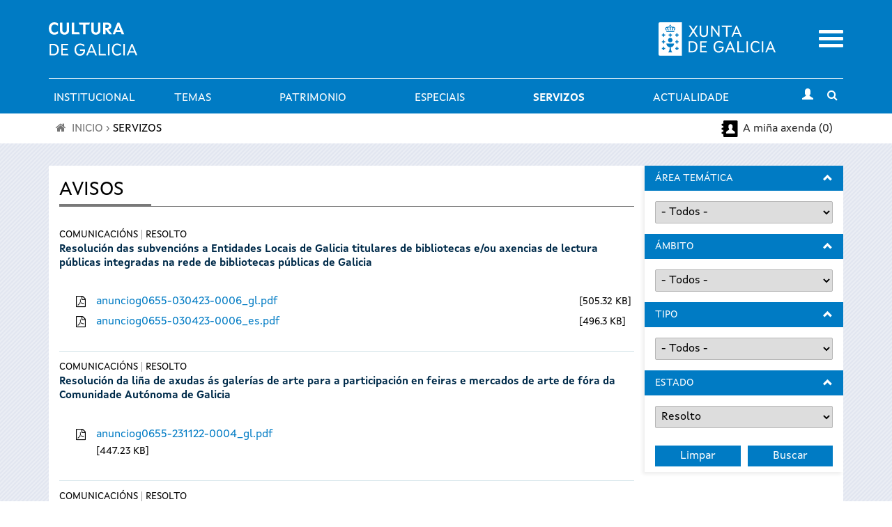

--- FILE ---
content_type: text/html; charset=utf-8
request_url: https://www.cultura.gal/gl/avisos?field_avi_estado_tid=183
body_size: 14994
content:

<!DOCTYPE html>

<!--[if IEMobile 7]><html class="iem7"  lang="gl" dir="ltr"><![endif]-->
<!--[if (IE 7)&(!IEMobile)]><html class="lt-ie9 lt-ie8"  lang="gl" dir="ltr"><![endif]-->
<!--[if (gte IE 9)|(gt IEMobile 7)]><!--><html  lang="gl" dir="ltr" prefix="content: http://purl.org/rss/1.0/modules/content/ dc: http://purl.org/dc/terms/ foaf: http://xmlns.com/foaf/0.1/ og: http://ogp.me/ns# rdfs: http://www.w3.org/2000/01/rdf-schema# sioc: http://rdfs.org/sioc/ns# sioct: http://rdfs.org/sioc/types# skos: http://www.w3.org/2004/02/skos/core# xsd: http://www.w3.org/2001/XMLSchema#"><!--<![endif]-->

<!--[if IE 8]><html class="ie8"  lang="gl" dir="ltr"><![endif]-->
<!--[if IE 9]><html class="ie9"  lang="gl" dir="ltr"><![endif]-->
<!--[if IE 10]><html class="ie10"  lang="gl" dir="ltr"><![endif]-->

<head>
  <meta charset="utf-8" />
<meta name="Generator" content="Drupal 7 (http://drupal.org)" />
<link rel="shortcut icon" href="https://www.cultura.gal/sites/all/themes/culture/favicon.ico" type="image/vnd.microsoft.icon" />
  <title>Avisos | Cultura de Galicia</title>
    <meta name="viewport" content="width=device-width, initial-scale=1, maximum-scale=1, user-scalable=no">
	<meta name="apple-itunes-app" content="app-id=1035234095">
	<meta name="google-play-app" content="app-id=gal.xunta.axendacultura"/>
    <meta name="theme-color" content="#000000" />
    <meta name="mobile-web-app-capable" content="yes">
    <link rel="icon" sizes="192x192" href="/sites/all/themes/culture/images/header/iconSite-2k.png">
  <link type="text/css" rel="stylesheet" href="https://www.cultura.gal/sites/default/files/css/css_lQaZfjVpwP_oGNqdtWCSpJT1EMqXdMiU84ekLLxQnc4.css" media="all" />
<link type="text/css" rel="stylesheet" href="https://www.cultura.gal/sites/default/files/css/css_v3fy8nuFyFvv0q3pB0AO9I9rG_oqcfepQNCHWZvPgQY.css" media="all" />
<link type="text/css" rel="stylesheet" href="https://www.cultura.gal/sites/default/files/css/css_RuCahXfjOQKWvRJBOJ-4a9wLhS-Si50jEHeW_VeJt1A.css" media="all" />
<link type="text/css" rel="stylesheet" href="https://www.cultura.gal/sites/default/files/css/css_tnNY3G0qs5C12_p8yLy7dIxqojd3HDPNYreCARFnk5I.css" media="all" />
<link type="text/css" rel="stylesheet" href="https://www.cultura.gal/sites/default/files/css/css_rfMIYVJECBsXJj-6duvtDtMh-mc8fneN89-IXMRmpac.css" media="all" />
  <script defer="defer" src="https://www.cultura.gal/sites/default/files/google_tag/ga4_cultura/google_tag.script.js?t7ab0o"></script>
<script src="https://www.cultura.gal/sites/all/modules/contrib/jquery_update/replace/jquery/1.7/jquery.min.js?v=1.7.2"></script>
<script src="https://www.cultura.gal/misc/jquery-extend-3.4.0.js?v=1.7.2"></script>
<script src="https://www.cultura.gal/misc/jquery-html-prefilter-3.5.0-backport.js?v=1.7.2"></script>
<script src="https://www.cultura.gal/misc/jquery.once.js?v=1.2"></script>
<script src="https://www.cultura.gal/misc/drupal.js?t7ab0o"></script>
<script src="https://www.cultura.gal/sites/all/modules/contrib/jquery_update/replace/ui/external/jquery.cookie.js?v=67fb34f6a866c40d0570"></script>
<script src="https://www.cultura.gal/sites/all/modules/contrib/jquery_update/replace/jquery.form/3/jquery.form.min.js?v=3.51.0"></script>
<script src="https://www.cultura.gal/misc/ajax.js?v=7.92"></script>
<script src="https://www.cultura.gal/sites/all/modules/contrib/jquery_update/js/jquery_update.js?v=0.0.1"></script>
<script src="https://www.cultura.gal/sites/all/modules/custom/avisame/js/avisame.js?t7ab0o"></script>
<script src="https://www.cultura.gal/sites/all/modules/contrib/bootstrap/bootstrap.js?t7ab0o"></script>
<script src="https://www.cultura.gal/sites/all/modules/contrib/ga_push/modules/browser/ga_push_browser.js?t7ab0o"></script>
<script src="https://www.cultura.gal/sites/default/files/languages/gl_BYhp-l0dtGFeNmWPR1x7kFBFlIQjZf39aR3NSgqQE0I.js?t7ab0o"></script>
<script src="https://www.cultura.gal/sites/all/libraries/colorbox/jquery.colorbox-min.js?t7ab0o"></script>
<script src="https://www.cultura.gal/sites/all/modules/contrib/colorbox/js/colorbox.js?t7ab0o"></script>
<script src="https://www.cultura.gal/sites/all/modules/contrib/colorbox/styles/stockholmsyndrome/colorbox_style.js?t7ab0o"></script>
<script src="https://www.cultura.gal/sites/all/modules/contrib/colorbox/js/colorbox_load.js?t7ab0o"></script>
<script src="https://www.cultura.gal/sites/all/modules/custom/descargapp/js/jquery.smartbanner.js?t7ab0o"></script>
<script src="https://www.cultura.gal/sites/all/modules/contrib/dhtml_menu/dhtml_menu.js?t7ab0o"></script>
<script src="https://www.cultura.gal/sites/all/modules/custom/fancybox/fancybox.js?t7ab0o"></script>
<script src="https://www.cultura.gal/sites/all/libraries/fancybox/source/jquery.fancybox.pack.js?t7ab0o"></script>
<script src="https://www.cultura.gal/sites/all/libraries/fancybox/lib/jquery.mousewheel.pack.js?t7ab0o"></script>
<script src="https://www.cultura.gal/sites/all/libraries/fancybox/source/helpers/jquery.fancybox-buttons.js?t7ab0o"></script>
<script src="https://www.cultura.gal/sites/all/modules/contrib/custom_search/js/custom_search.js?t7ab0o"></script>
<script src="https://www.cultura.gal/sites/all/modules/contrib/views/js/base.js?t7ab0o"></script>
<script src="https://www.cultura.gal/misc/progress.js?v=7.92"></script>
<script src="https://www.cultura.gal/sites/all/modules/contrib/views/js/ajax_view.js?t7ab0o"></script>
<script src="https://www.cultura.gal/sites/all/modules/contrib/google_analytics/googleanalytics.js?t7ab0o"></script>
<script>(function(i,s,o,g,r,a,m){i["GoogleAnalyticsObject"]=r;i[r]=i[r]||function(){(i[r].q=i[r].q||[]).push(arguments)},i[r].l=1*new Date();a=s.createElement(o),m=s.getElementsByTagName(o)[0];a.async=1;a.src=g;m.parentNode.insertBefore(a,m)})(window,document,"script","https://www.google-analytics.com/analytics.js","ga");ga("create", "UA-48436752-1", {"cookieDomain":"auto"});ga("set", "anonymizeIp", true);ga("send", "pageview");</script>
<script src="https://www.cultura.gal/sites/all/modules/contrib/extlink/js/extlink.js?t7ab0o"></script>
<script src="https://www.cultura.gal/sites/all/themes/culture/js/script.js?t7ab0o"></script>
<script src="https://www.cultura.gal/sites/all/themes/culture/../../libraries/flowplayer/flowplayer.min.js?t7ab0o"></script>
<script src="https://www.cultura.gal/sites/all/themes/culture/../../libraries/image-scale/js/image-scale.min.js?t7ab0o"></script>
<script>jQuery.extend(Drupal.settings, {"basePath":"\/","pathPrefix":"gl\/","setHasJsCookie":0,"ajaxPageState":{"theme":"culture","theme_token":"VqWBXMRAlZlRc-zemmjxqmAHGkrNqjqUnSMbgSAspnE","jquery_version":"1.7","js":{"0":1,"https:\/\/www.cultura.gal\/sites\/default\/files\/google_tag\/ga4_cultura\/google_tag.script.js":1,"sites\/all\/modules\/contrib\/jquery_update\/replace\/jquery\/1.7\/jquery.min.js":1,"misc\/jquery-extend-3.4.0.js":1,"misc\/jquery-html-prefilter-3.5.0-backport.js":1,"misc\/jquery.once.js":1,"misc\/drupal.js":1,"sites\/all\/modules\/contrib\/jquery_update\/replace\/ui\/external\/jquery.cookie.js":1,"sites\/all\/modules\/contrib\/jquery_update\/replace\/jquery.form\/3\/jquery.form.min.js":1,"misc\/ajax.js":1,"sites\/all\/modules\/contrib\/jquery_update\/js\/jquery_update.js":1,"sites\/all\/modules\/custom\/avisame\/js\/avisame.js":1,"sites\/all\/modules\/contrib\/bootstrap\/bootstrap.js":1,"sites\/all\/modules\/contrib\/ga_push\/modules\/browser\/ga_push_browser.js":1,"public:\/\/languages\/gl_BYhp-l0dtGFeNmWPR1x7kFBFlIQjZf39aR3NSgqQE0I.js":1,"sites\/all\/libraries\/colorbox\/jquery.colorbox-min.js":1,"sites\/all\/modules\/contrib\/colorbox\/js\/colorbox.js":1,"sites\/all\/modules\/contrib\/colorbox\/styles\/stockholmsyndrome\/colorbox_style.js":1,"sites\/all\/modules\/contrib\/colorbox\/js\/colorbox_load.js":1,"sites\/all\/modules\/custom\/descargapp\/js\/jquery.smartbanner.js":1,"sites\/all\/modules\/contrib\/dhtml_menu\/dhtml_menu.js":1,"sites\/all\/modules\/custom\/fancybox\/fancybox.js":1,"sites\/all\/libraries\/fancybox\/source\/jquery.fancybox.pack.js":1,"sites\/all\/libraries\/fancybox\/lib\/jquery.mousewheel.pack.js":1,"sites\/all\/libraries\/fancybox\/source\/helpers\/jquery.fancybox-buttons.js":1,"sites\/all\/modules\/contrib\/custom_search\/js\/custom_search.js":1,"sites\/all\/modules\/contrib\/views\/js\/base.js":1,"misc\/progress.js":1,"sites\/all\/modules\/contrib\/views\/js\/ajax_view.js":1,"sites\/all\/modules\/contrib\/google_analytics\/googleanalytics.js":1,"1":1,"sites\/all\/modules\/contrib\/extlink\/js\/extlink.js":1,"sites\/all\/themes\/culture\/js\/script.js":1,"sites\/all\/themes\/culture\/..\/..\/libraries\/flowplayer\/flowplayer.min.js":1,"sites\/all\/themes\/culture\/..\/..\/libraries\/image-scale\/js\/image-scale.min.js":1},"css":{"modules\/system\/system.base.css":1,"modules\/system\/system.menus.css":1,"modules\/system\/system.messages.css":1,"modules\/system\/system.theme.css":1,"sites\/all\/modules\/contrib\/calendar\/css\/calendar_multiday.css":1,"sites\/all\/modules\/patch\/date_datepicker_inline\/themes\/datepicker-inline.1.7.css":1,"sites\/all\/modules\/contrib\/date\/date_repeat_field\/date_repeat_field.css":1,"sites\/all\/modules\/custom\/events_cache\/css\/event.css":1,"modules\/field\/theme\/field.css":1,"sites\/all\/modules\/contrib\/logintoboggan\/logintoboggan.css":1,"modules\/node\/node.css":1,"modules\/search\/search.css":1,"modules\/user\/user.css":1,"sites\/all\/modules\/contrib\/extlink\/css\/extlink.css":1,"sites\/all\/modules\/contrib\/views\/css\/views.css":1,"sites\/all\/modules\/contrib\/media\/modules\/media_wysiwyg\/css\/media_wysiwyg.base.css":1,"sites\/all\/modules\/contrib\/colorbox\/styles\/stockholmsyndrome\/colorbox_style.css":1,"sites\/all\/modules\/contrib\/ctools\/css\/ctools.css":1,"sites\/all\/modules\/custom\/descargapp\/css\/jquery.smartbanner.css":1,"sites\/all\/modules\/contrib\/dhtml_menu\/dhtml_menu.css":1,"sites\/all\/libraries\/fancybox\/source\/jquery.fancybox.css":1,"sites\/all\/libraries\/fancybox\/source\/helpers\/jquery.fancybox-buttons.css":1,"sites\/all\/modules\/contrib\/panels\/css\/panels.css":1,"modules\/locale\/locale.css":1,"sites\/all\/modules\/contrib\/custom_search\/custom_search.css":1,"sites\/all\/themes\/culture\/system.menus.css":1,"sites\/all\/themes\/culture\/system.messages.css":1,"sites\/all\/themes\/culture\/system.theme.css":1,"sites\/all\/themes\/culture\/css\/styles.css":1,"sites\/all\/themes\/culture\/..\/..\/libraries\/flowplayer\/skin\/minimalist.css":1,"public:\/\/css_injector\/css_injector_2.css":1,"public:\/\/css_injector\/css_injector_3.css":1,"public:\/\/css_injector\/css_injector_5.css":1,"public:\/\/css_injector\/css_injector_6.css":1}},"colorbox":{"opacity":"0.85","current":"{current} of {total}","previous":"\u00ab Prev","next":"Next \u00bb","close":"Activar pechar","maxWidth":"98%","maxHeight":"98%","fixed":true,"mobiledetect":true,"mobiledevicewidth":"480px","file_public_path":"\/sites\/default\/files","specificPagesDefaultValue":"admin*\nimagebrowser*\nimg_assist*\nimce*\nnode\/add\/*\nnode\/*\/edit\nprint\/*\nprintpdf\/*\nsystem\/ajax\nsystem\/ajax\/*"},"dhtmlMenu":{"nav":"bullet","animation":{"effects":{"height":"height","opacity":"opacity","width":0},"speed":"500"},"effects":{"siblings":"close-same-tree","children":"none","remember":"0"},"filter":{"type":"whitelist","list":{"main-menu":"main-menu","devel":0,"management":0,"menu-a-cultura-galega":0,"menu-a-mi-a-axenda":0,"menu-agenda-rss":0,"menu-axenda-rss":0,"menu-cultura-galega":0,"menu-culture-galicienne":0,"menu-descarga-a-app-m-bil":0,"menu-descarga-la-app-m-vil":0,"menu-en-tu-calendario":0,"menu-flexslider-example":0,"menu-galician-culture":0,"menu-galicischen-kultur":0,"menu-la-agenda-en-tu-web":0,"menu-la-cultura-gallega":0,"menu-no-teu-calendario":0,"menu-tu-agenda":0,"menu-widget-a-axenda-na-mi-a-web":0,"navigation":0,"shortcut-set-1":0,"shortcut-set-2":0,"user-menu":0}}},"fancybox":{"helpers":{"title":{"type":"inside"},"buttons_enabled":1,"buttons":{"position":"bottom"}},"callbacks":{"afterLoad":"number"}},"ga_push_browser":[{"selector":".event-button-notify","push":["Cultura Parametros","click","Clic no bot\u00f3n \u0022Av\u00edsame\u0022","1"],"bind":"click"},{"selector":".event-button-add-axenda","push":["Cultura Parametros","click","Clic no bot\u00f3n \u0022Engadir \u00e1 t\u00faa axenda\u0022","1"],"bind":"click"},{"selector":".icono_facebook","push":["Cultura Parametros","click","Clic no compartir en Facebook","1"],"bind":"click"},{"selector":".icono_twitter","push":["Cultura Parametros","click","Clic no compartir en Twitter","1"],"bind":"click"},{"selector":"#edit-submit-widgetiframe","push":["Cultura Parametros","click","Clic no bot\u00f3n \u0022Seleccionar\u0022 en \u0022Axenda na t\u00faa web\u0022","1"],"bind":"click"},{"selector":".print-pdf","push":["Cultura Parametros","click","Clic no bot\u00f3n \u0022Descargar PDF\u0022 en \u0022A t\u00faa axenda\u0022","1"],"bind":"click"},{"selector":".event-button-add-calendar","push":["Cultura Parametros","click","Clic no bot\u00f3n \u0022Descarga no teu calendario\u0022 no detalle dun evento","1"],"bind":"click"},{"selector":".section-axenda-cultura .grid_9 .padding_15 .item-list .last a","push":["Cultura Parametros","click","Clic no bot\u00f3n \u0022Descarga no teu calendario\u0022 en \u0022A t\u00faa axenda\u0022","1"],"bind":"click"},{"selector":"#edit-submit-ical","push":["Cultura Parametros","click","Clic no bot\u00f3n \u0022Descargar no teu calendario\u0022 en \u0022No teu calendario\u0022","1"],"bind":"click"},{"selector":"a[href$=\u0022alertas_list\u0022]","push":["Cultura Parametros","click","Clic no listaxe de alertas do usuario","1"],"bind":"click"},{"selector":".page-user-alertas #edit-submit","push":["Cultura Parametros","click","Clic no bot\u00f3n \u0022Gardar\u0022 en \u0022Configuraci\u00f3n de alertas\u0022","1"],"bind":"click"}],"custom_search":{"form_target":"_self","solr":0},"views":{"ajax_path":"\/gl\/views\/ajax","ajaxViews":{"views_dom_id:ab9919272b3d177e7985d71b47412ab2":{"view_name":"avisos","view_display_id":"page","view_args":"","view_path":"avisos","view_base_path":"avisos","view_dom_id":"ab9919272b3d177e7985d71b47412ab2","pager_element":"1"}}},"urlIsAjaxTrusted":{"\/gl\/views\/ajax":true,"\/gl\/avisos":true},"better_exposed_filters":{"views":{"avisos":{"displays":{"page":{"filters":{"field_avi_area_tematicas_tid":{"required":false},"field_avi_ambito_tid":{"required":false},"field_avi_tipo_tid":{"required":false},"field_avi_estado_tid":{"required":false}}}}}}},"googleanalytics":{"trackOutbound":1,"trackMailto":1,"trackDownload":1,"trackDownloadExtensions":"7z|aac|arc|arj|asf|asx|avi|bin|csv|doc(x|m)?|dot(x|m)?|exe|flv|gif|gz|gzip|hqx|jar|jpe?g|js|mp(2|3|4|e?g)|mov(ie)?|msi|msp|pdf|phps|png|ppt(x|m)?|pot(x|m)?|pps(x|m)?|ppam|sld(x|m)?|thmx|qtm?|ra(m|r)?|sea|sit|tar|tgz|torrent|txt|wav|wma|wmv|wpd|xls(x|m|b)?|xlt(x|m)|xlam|xml|z|zip","trackColorbox":1},"extlink":{"extTarget":"_blank","extClass":0,"extLabel":"(link is external)","extImgClass":0,"extIconPlacement":"append","extSubdomains":1,"extExclude":"","extInclude":"","extCssExclude":"","extCssExplicit":"","extAlert":0,"extAlertText":"This link will take you to an external web site.","mailtoClass":0,"mailtoLabel":"(link sends e-mail)","extUseFontAwesome":false}});</script>
      <!--[if lt IE 9]>
    <script src="/sites/all/themes/zen/js/html5-respond.js"></script>
    <![endif]-->
  
      <link media="all" type="text/css" rel="stylesheet" href="/sites/all/themes/culture/css/chrome.css">
  </head>

<body class="html not-front not-logged-in one-sidebar sidebar-second page-avisos i18n-gl section-avisos page-views" >
      <p id="skip-link">
      <a href="#main-menu" class="element-invisible element-focusable">Saltar al menú</a>
    </p>
      <div class="region region-page-top">
    <noscript aria-hidden="true"><iframe src="https://www.googletagmanager.com/ns.html?id=GTM-TP2BB9" height="0" width="0" style="display:none;visibility:hidden"></iframe></noscript>
  </div>
      <div class="wrapper">
        <header class="header" id="header" role="banner">
          <div class="main-header-section">
            <div class="logos-container">
                <div class="container">
                    <div class="row">
                        <!-- Logo Cultura -->
                        <div class="col-xs-8 col-md-6">
                            <div class="logo_main">
                              <a href="/gl"
                                 title="Ir a Portada">
                                  <img src="https://www.cultura.gal/sites/all/themes/culture/images//header/site_header_logo.svg" alt="Cultura de Galicia"/>
                              </a>
                            </div>
                        </div>
                        <!-- Logo Xunta -->
                        <div class="col-xs-8 col-md-5 text-right hidden-xs hidden-sm">
                          <div class="logo_xunta">
                          <a href="http://www.xunta.gal">
                            <img src="https://www.cultura.gal/sites/all/themes/culture/images//header/marca-negativo.svg" alt="Logotipo da Xunta de Galicia" />
                          </a>
                          </div>
                        </div>

                        <!-- Mobile menu toggle -->
                        <div class="col-xs-4 col-md-1 text-right">
                            <div class="mobile-menu-toggle">
                                <a href="#"><span class="sr-only">Menu</span></a>
                            </div>
                        </div>
                    </div>
                </div>
            </div>

            <!-- main menu -->
            <div id="main-menu"
                 class="container-fluid main-menu-container no-gutters">
                <!-- horizontal menu links -->
                <div class="container main-menu hidden-xs hidden-sm">
                        <div class="nav-container ">
                          <nav class="subnav" role="navigation" aria-label="User menu"><h2 class="element-invisible">Menú principal</h2><ul id="main-menu-links" class="links clearfix"><li class="menu-3024 first"><a href="/gl/saudo-conselleiro" class="menu_icon menu-3024">Institucional</a></li>
<li class="menu-737"><a href="/gl/dinamizacion-cultura" class="menu_icon menu-737">Temas</a></li>
<li class="menu-5040"><a href="/gl/patrimonio-cultural" class="menu_icon menu-5040">Patrimonio</a></li>
<li class="menu-15408"><a href="/gl/especiais" title="">Especiais</a></li>
<li class="menu-784 active-trail"><a href="/gl/servizos" class="menu_icon menu-784 active-trail" title="">Servizos</a></li>
<li class="menu-763 last"><a href="/gl/actualidade" title="" class="menu_icon menu-763">Actualidade</a></li>
</ul></nav>                            <div class="subnav-icon-buttons">
                                <div class="user-login">
                                                                        <a class="user-login-link"
                                         href="/user/?destination="
                                         title="Iniciar sesión"><i
                                                  class="glyphicon glyphicon-user"></i></a>
                                                                  </div>
                                <div class="search-bar-toggle text-center">
                                    <a href="#"><i
                                                class="fa fa-search"></i><span
                                                class="sr-only">Toggle search</span></a>
                                </div>
                            </div>
                        </div>
                </div>
            </div>
          </div>

            <!-- Mobile menu -->
            <div class="container-fluid mobile-menu-container">
            <div class="mobile-main-menu collapsed">
              <div class="container-fluid">
                <div class="row">
                  <div class="col-xs-12 text-right">
                    <a href="#" class="mobile-main-menu-close-button">
                      <span class="sr-only">Activar pechar</span>
                    </a>
                  </div>
                  <div class="mobile-menu-lang col-xs-12">
                    <div id="block-locale-language" class="block block-locale first odd" role="complementary">
      
  <ul class="language-switcher-locale-url"><li class="gl first active"><a href="/gl/avisos" class="language-link active" xml:lang="gl" lang="gl">Galego</a></li>
<li class="es last"><a href="/es/avisos" class="language-link" xml:lang="es" lang="es">Castellano</a></li>
</ul>
</div>
                  </div>
                  <div class="mobile-menu-search col-xs-12">
                    <div id="block-block-20" class="block block-block even block--form-busca-cabecera-3">
      
  
<form accept-charset="UTF-8" action="https://www.cultura.gal/gl/buscar" class="jquery-once-2-processed" id="views-exposed-form-busqueda-page--3" method="get">
<div class="views-exposed-widget views-widget-filter-combine_1" id="edit-combine-3-wrapper"><label for="edit-combine-3">Buscar</label> <input class="form-text" id="edit-combine-3" maxlength="128" name="combine_1" size="15" type="text" value=""> <input class="form-submit" id="edit-submit-busqueda--3" type="submit" value="B"></div>
</form>

</div>
                  </div>
                  <div class="mobile-menu-menu col-xs-12">
                    <div id="block-menu-block-1" class="block block-menu-block last odd" role="navigation">
      
  <div class="menu-block-wrapper menu-block-1 menu-name-main-menu parent-mlid-0 menu-level-1">
  <ul class="menu"><li class="menu__item is-collapsed is-collapsed first collapsed menu-mlid-3024 dhtml-menu collapsed start-collapsed" id="dhtml_menu-3024"><a href="/gl/saudo-conselleiro" class="menu__link menu_icon menu-3024">Institucional</a><ul class="menu"><li class="menu__item is-leaf first leaf dhtml-menu" id="dhtml_menu-3323"><a href="/gl/saudo-conselleiro" title="" class="menu__link">O conselleiro</a></li>
<li class="menu__item is-leaf leaf dhtml-menu" id="dhtml_menu-4621"><a href="/gl/directorio" title="" class="menu__link">Directorio</a></li>
<li class="menu__item is-leaf leaf dhtml-menu" id="dhtml_menu-734"><a href="https://culturaelingua.xunta.gal/transparencia-e-goberno-aberto" class="menu__link menu_icon menu-734" title="">Transparencia e Goberno aberto</a></li>
<li class="menu__item is-leaf leaf dhtml-menu" id="dhtml_menu-3318"><a href="/gl/normativas" title="" class="menu__link menu_icon menu-3318">Normativa</a></li>
<li class="menu__item is-expanded is-collapsed expanded dhtml-menu collapsed start-collapsed" id="dhtml_menu-12904"><a href="/gl/publicacions" class="menu__link">Publicacións</a><ul class="menu"><li class="menu__item is-leaf first leaf dhtml-menu" id="dhtml_menu-13034"><a href="/gl/estudos-e-informes" title="" class="menu__link">Estudos e informes</a></li>
<li class="menu__item is-leaf last leaf dhtml-menu" id="dhtml_menu-8768"><a href="https://libraria.xunta.gal/" title="" class="menu__link">Libraría institucional da Xunta de Galicia</a></li>
</ul></li>
<li class="menu__item is-leaf leaf dhtml-menu" id="dhtml_menu-3317"><a href="/gl/equipamentos" title="" class="menu__link menu_icon menu-3317">Equipamentos</a></li>
<li class="menu__item is-leaf last leaf dhtml-menu" id="dhtml_menu-15679"><a href="/gl/plans-sectoriais" class="menu__link">Plans sectoriais</a></li>
</ul></li>
<li class="menu__item is-collapsed is-collapsed collapsed menu-mlid-737 dhtml-menu collapsed start-collapsed" id="dhtml_menu-737"><a href="/gl/dinamizacion-cultura" class="menu__link menu_icon menu-737">Temas</a><ul class="menu"><li class="menu__item is-expanded is-collapsed first expanded dhtml-menu collapsed start-collapsed" id="dhtml_menu-738"><a href="/gl/libro-lectura" class="menu__link">Libro e lectura</a><ul class="menu"><li class="menu__item is-leaf first leaf dhtml-menu" id="dhtml_menu-803"><a href="http://rbgalicia.xunta.es/" target="_blank" title="" class="menu__link">Rede de Bibliotecas de Galicia</a></li>
<li class="menu__item is-leaf leaf dhtml-menu" id="dhtml_menu-5157"><a href="http://bibliotecadegalicia.xunta.es/ " title="" class="menu__link">Biblioteca de Galicia</a></li>
<li class="menu__item is-leaf leaf dhtml-menu" id="dhtml_menu-15678"><a href="/gl/furgoteca" class="menu__link">A Furgoteca</a></li>
<li class="menu__item is-leaf leaf dhtml-menu" id="dhtml_menu-9999"><a href="https://www.galiciale.gal/" title="" class="menu__link">GaliciaLe</a></li>
<li class="menu__item is-leaf leaf dhtml-menu" id="dhtml_menu-5156"><a href="http://rbgalicia.xunta.es/ler-conta-moito-2014/ " title="" class="menu__link">Ler conta moito</a></li>
<li class="menu__item is-leaf leaf dhtml-menu" id="dhtml_menu-804"><a href="http://www.galiciana.bibliotecadegalicia.xunta.es/" target="_blank" title="" class="menu__link">Galiciana, Biblioteca Dixital de Galicia</a></li>
<li class="menu__item is-leaf leaf dhtml-menu" id="dhtml_menu-736"><a href="https://fundacioncela.gal/gl" title="" class="menu__link">Fundación Camilo José Cela</a></li>
<li class="menu__item is-leaf leaf dhtml-menu" id="dhtml_menu-15064"><a href="https://www.cultura.gal/gl/letras-galegas-2023" title="" class="menu__link">Letras Galegas 2023</a></li>
<li class="menu__item is-leaf leaf dhtml-menu" id="dhtml_menu-13608"><a href="/gl/roteiros-literarios" class="menu__link">Roteiros literarios</a></li>
<li class="menu__item is-leaf last leaf dhtml-menu" id="dhtml_menu-5158"><a href="http://galicianliterature.gal/" title="" class="menu__link">Portico of Galician Literature</a></li>
</ul></li>
<li class="menu__item is-expanded is-collapsed expanded dhtml-menu collapsed start-collapsed" id="dhtml_menu-739"><a href="/gl/audiovisual" class="menu__link">Audiovisual</a><ul class="menu"><li class="menu__item is-leaf first leaf dhtml-menu" id="dhtml_menu-806"><a href="https://industriasculturais.xunta.gal" target="_blank" title="" class="menu__link">Axencia Galega das Industrias Culturais</a></li>
<li class="menu__item is-leaf leaf dhtml-menu" id="dhtml_menu-805"><a href="https://cgai.xunta.gal" target="_blank" title="" class="menu__link">Filmoteca de Galicia</a></li>
<li class="menu__item is-leaf last leaf dhtml-menu" id="dhtml_menu-15411"><a href="/gl/hub-audiovisual-industria-cultural" class="menu__link">Hub Audiovisual da Industria Cultural</a></li>
</ul></li>
<li class="menu__item is-expanded is-collapsed expanded dhtml-menu collapsed start-collapsed" id="dhtml_menu-15406"><a href="/gl/musica" class="menu__link">Música</a><ul class="menu"><li class="menu__item is-leaf first leaf dhtml-menu" id="dhtml_menu-5152"><a href="http://agadic.gal/" title="" class="menu__link">Axencia Galega das Industrias Culturais</a></li>
<li class="menu__item is-leaf leaf dhtml-menu" id="dhtml_menu-9779"><a href="https://www.festgalicia.gal/" title="" class="menu__link">Fest Galicia</a></li>
<li class="menu__item is-leaf last leaf dhtml-menu" id="dhtml_menu-9777"><a href="http://www.galiciantunes.com/" title="" class="menu__link">Galician Tunes</a></li>
</ul></li>
<li class="menu__item is-expanded is-collapsed expanded dhtml-menu collapsed start-collapsed" id="dhtml_menu-740"><a href="/gl/artes-escenicas" class="menu__link">Artes escénicas</a><ul class="menu"><li class="menu__item is-leaf first leaf dhtml-menu" id="dhtml_menu-807"><a href="http://agadic.gal/" target="_blank" title="" class="menu__link">Axencia Galega das Industrias Culturais</a></li>
<li class="menu__item is-leaf leaf dhtml-menu" id="dhtml_menu-808"><a href="http://www.centrodramatico.org/cdg/" target="_blank" title="" class="menu__link">Centro Dramático Galego</a></li>
<li class="menu__item is-leaf leaf dhtml-menu" id="dhtml_menu-809"><a href="http://centrocoreografico.xunta.gal/ccg/" target="_blank" title="" class="menu__link">Centro Coreográfico Galego</a></li>
<li class="menu__item is-leaf leaf dhtml-menu" id="dhtml_menu-9775"><a href="https://escenasdocambio.org/" title="" class="menu__link">Festival Escenas do Cambio</a></li>
<li class="menu__item is-leaf last leaf dhtml-menu" id="dhtml_menu-10878"><a href="https://galiciaescenapro.gal/" title="" class="menu__link">Galicia Escena Pro</a></li>
</ul></li>
<li class="menu__item is-expanded is-collapsed expanded dhtml-menu collapsed start-collapsed" id="dhtml_menu-741"><a href="/gl/artes-plasticas" class="menu__link">Artes visuais</a><ul class="menu"><li class="menu__item is-leaf first leaf dhtml-menu" id="dhtml_menu-5159"><a href="https://museos.xunta.gal/gl" title="" class="menu__link">Museos de Galicia</a></li>
<li class="menu__item is-leaf last leaf dhtml-menu" id="dhtml_menu-15413"><a href="/gl/dia-das-artes-galegas" class="menu__link">Día das Artes Galegas</a></li>
</ul></li>
<li class="menu__item is-leaf leaf dhtml-menu" id="dhtml_menu-2659"><a href="https://museos.xunta.gal/gl" target="_blank" title="" class="menu__link">Museos</a></li>
<li class="menu__item is-leaf leaf dhtml-menu" id="dhtml_menu-3326"><a href="https://rbgalicia.xunta.gal/" title="" class="menu__link">Bibliotecas</a></li>
<li class="menu__item is-leaf leaf dhtml-menu" id="dhtml_menu-5160"><a href="https://arquivosdegalicia.xunta.gal/gl" title="" class="menu__link">Arquivos</a></li>
<li class="menu__item is-leaf leaf dhtml-menu" id="dhtml_menu-8766"><a href="https://www.cidadedacultura.gal/" title="" class="menu__link">Cidade da Cultura</a></li>
<li class="menu__item is-expanded is-collapsed last expanded dhtml-menu collapsed start-collapsed" id="dhtml_menu-9506"><a href="/gl/illadesansimon" title="" class="menu__link">Illa de San Simón</a><ul class="menu"><li class="menu__item is-leaf first leaf dhtml-menu" id="dhtml_menu-9507"><a href="/gl/illadesansimon/proxecto" title="" class="menu__link">O proxecto</a></li>
<li class="menu__item is-expanded is-collapsed expanded dhtml-menu collapsed start-collapsed" id="dhtml_menu-9508"><a href="/gl/illadesansimon/historia" title="" class="menu__link">A historia</a><ul class="menu"><li class="menu__item is-leaf first leaf dhtml-menu" id="dhtml_menu-9515"><a href="/gl/illadesansimon/orixes" title="" class="menu__link">As orixes</a></li>
<li class="menu__item is-leaf leaf dhtml-menu" id="dhtml_menu-9516"><a href="/gl/illadesansimon/idade-media" title="" class="menu__link">Idade Media</a></li>
<li class="menu__item is-leaf leaf dhtml-menu" id="dhtml_menu-9517"><a href="/gl/illadesansimon/batallas-lendas" title="" class="menu__link">Batallas e lendas</a></li>
<li class="menu__item is-leaf leaf dhtml-menu" id="dhtml_menu-9518"><a href="/gl/illadesansimon/lazareto-maritimo" class="menu__link">O lazareto marítimo</a></li>
<li class="menu__item is-leaf last leaf dhtml-menu" id="dhtml_menu-9519"><a href="/gl/illadesansimon/guerra-posguerra" class="menu__link">A guerra e a posguerra</a></li>
</ul></li>
<li class="menu__item is-expanded is-collapsed expanded dhtml-menu collapsed start-collapsed" id="dhtml_menu-9509"><a href="/gl/illadesansimon/memoria" class="menu__link">A memoria</a><ul class="menu"><li class="menu__item is-leaf first leaf dhtml-menu" id="dhtml_menu-9520"><a href="/gl/illadesansimon/colonia-penitenciaria" class="menu__link">A colonia penitenciaria</a></li>
<li class="menu__item is-leaf last leaf dhtml-menu" id="dhtml_menu-9521"><a href="/gl/illadesansimon/labor-recuperacion" class="menu__link">O labor de recuperación</a></li>
</ul></li>
<li class="menu__item is-expanded is-collapsed expanded dhtml-menu collapsed start-collapsed" id="dhtml_menu-9510"><a href="/gl/illadesansimon/arte" class="menu__link">A arte</a><ul class="menu"><li class="menu__item is-leaf first last leaf dhtml-menu" id="dhtml_menu-9522"><a href="/gl/illadesansimon/conxunto-escultorico" class="menu__link">Conxunto escultórico</a></li>
</ul></li>
<li class="menu__item is-expanded is-collapsed expanded dhtml-menu collapsed start-collapsed" id="dhtml_menu-9511"><a href="/gl/illadesansimon/natureza" class="menu__link">A natureza</a><ul class="menu"><li class="menu__item is-leaf first leaf dhtml-menu" id="dhtml_menu-9523"><a href="/gl/illadesansimon/riqueza-paisaxistica" class="menu__link">Riqueza paisaxística</a></li>
<li class="menu__item is-leaf last leaf dhtml-menu" id="dhtml_menu-9524"><a href="/gl/illadesansimon/enseada" class="menu__link">A enseada</a></li>
</ul></li>
<li class="menu__item is-expanded is-collapsed expanded dhtml-menu collapsed start-collapsed" id="dhtml_menu-9512"><a href="/gl/illadesansimon/espazos" class="menu__link">Espazos</a><ul class="menu"><li class="menu__item is-leaf first leaf dhtml-menu" id="dhtml_menu-9525"><a href="/gl/illadesansimon/capela" class="menu__link">A capela</a></li>
<li class="menu__item is-leaf leaf dhtml-menu" id="dhtml_menu-9526"><a href="/gl/illadesansimon/vivenda-garda" class="menu__link">Vivenda do garda</a></li>
<li class="menu__item is-leaf leaf dhtml-menu" id="dhtml_menu-9527"><a href="/gl/illadesansimon/residencia-stella-maris" class="menu__link">Residencia Stella Maris</a></li>
<li class="menu__item is-leaf leaf dhtml-menu" id="dhtml_menu-9529"><a href="/gl/illadesansimon/cafeteria-restaurante" class="menu__link">Cafetería e restaurante</a></li>
<li class="menu__item is-leaf leaf dhtml-menu" id="dhtml_menu-9528"><a href="/gl/illadesansimon/casa-cultura-deportes-mar" class="menu__link">Casa da cultura e dos deportes do mar</a></li>
<li class="menu__item is-leaf leaf dhtml-menu" id="dhtml_menu-9530"><a href="/gl/illadesansimon/casa-banos" class="menu__link">Casa de baños</a></li>
<li class="menu__item is-leaf leaf dhtml-menu" id="dhtml_menu-9531"><a href="/gl/illadesansimon/auditorio-multiusos" class="menu__link">Auditorio multiúsos</a></li>
<li class="menu__item is-leaf leaf dhtml-menu" id="dhtml_menu-9532"><a href="/gl/illadesansimon/edificio-cursos-seminarios" class="menu__link">Edificio de cursos e seminarios</a></li>
<li class="menu__item is-leaf last leaf dhtml-menu" id="dhtml_menu-9533"><a href="/gl/illadesansimon/centro-interpretacion-documentacion" class="menu__link">Centro de interpretación e documentación</a></li>
</ul></li>
<li class="menu__item is-leaf leaf dhtml-menu" id="dhtml_menu-9513"><a href="/gl/illadesansimon/visita" class="menu__link">A visita</a></li>
<li class="menu__item is-leaf leaf dhtml-menu" id="dhtml_menu-9684"><a href="/gl/illadesansimon/actividades" class="menu__link">Actividades</a></li>
<li class="menu__item is-leaf last leaf dhtml-menu" id="dhtml_menu-9514"><a href="/gl/illadesansimon/contacto" class="menu__link">Contacto</a></li>
</ul></li>
</ul></li>
<li class="menu__item is-collapsed is-collapsed collapsed menu-mlid-5040 dhtml-menu collapsed start-collapsed" id="dhtml_menu-5040"><a href="/gl/patrimonio-cultural" class="menu__link menu_icon menu-5040">Patrimonio</a><ul class="menu"><li class="menu__item is-leaf first leaf dhtml-menu" id="dhtml_menu-15964"><a href="https://ribeirasacrapaisaxedaauga.gal/gl/" title="" class="menu__link">Ribeira Sacra</a></li>
<li class="menu__item is-expanded is-collapsed expanded dhtml-menu collapsed start-collapsed" id="dhtml_menu-781"><a href="/gl/caminos-santiago" class="menu__link">Camiños de Santiago</a><ul class="menu"><li class="menu__item is-leaf first leaf dhtml-menu" id="dhtml_menu-10884"><a href="/gl/proteccion-caminos" class="menu__link">Protección dos Camiños</a></li>
<li class="menu__item is-leaf leaf dhtml-menu" id="dhtml_menu-10885"><a href="/gl/natureza-caminos" class="menu__link">Natureza dos Camiños</a></li>
<li class="menu__item is-leaf leaf dhtml-menu" id="dhtml_menu-10886"><a href="/gl/delimitacion-caminos" class="menu__link">Delimitación dos Camiños</a></li>
<li class="menu__item is-leaf last leaf dhtml-menu" id="dhtml_menu-8771"><a href="https://www.caminodesantiago.gal/gl" title="" class="menu__link">Promoción dos Camiños</a></li>
</ul></li>
<li class="menu__item is-expanded is-collapsed expanded dhtml-menu collapsed start-collapsed" id="dhtml_menu-15415"><a href="/gl/parques-arqueoloxicos" class="menu__link">Parques arqueolóxicos</a><ul class="menu"><li class="menu__item is-leaf first leaf dhtml-menu" id="dhtml_menu-15417"><a href="https://www.paar.es/" title="" class="menu__link">Parque Arqueolóxico da Arte Rupestre</a></li>
<li class="menu__item is-leaf last leaf dhtml-menu" id="dhtml_menu-15418"><a href="https://pacc.es/" title="" class="menu__link">Parque Arqueolóxico da Cultura Castrexa</a></li>
</ul></li>
<li class="menu__item is-expanded is-collapsed expanded dhtml-menu collapsed start-collapsed" id="dhtml_menu-782"><a href="/gl/conservacion-restauracion" class="menu__link">Conservación</a><ul class="menu"><li class="menu__item is-expanded is-collapsed first last expanded dhtml-menu collapsed start-collapsed" id="dhtml_menu-11523"><a href="/gl/actuacions-conservacion-patrimonio-cultural-programa-galicia-feder-2014-2020" class="menu__link">Programa Galicia-Feder 2014-2020</a><ul class="menu"><li class="menu__item is-leaf first leaf dhtml-menu" id="dhtml_menu-11522"><a href="/gl/actuacions-posta-valor-sobre-bens-patrimonio-arqueoloxico" class="menu__link">Actuacións en bens arqueolóxicos</a></li>
<li class="menu__item is-leaf leaf dhtml-menu" id="dhtml_menu-11524"><a href="/gl/restauracion-igrexa-santa-baia-palio-para-sua-posta-valor-difusion" class="menu__link">Restauración da igrexa de Santa Baia de Palio</a></li>
<li class="menu__item is-leaf leaf dhtml-menu" id="dhtml_menu-11525"><a href="/gl/restauracion-mellora-conservacion-elementos-patrimoniais-singulares-ribeira-sacra-para-sua-difusion-posta-valor" class="menu__link">Restauración de elementos singulares da Ribeira Sacra</a></li>
<li class="menu__item is-leaf leaf dhtml-menu" id="dhtml_menu-11526"><a href="/gl/posta-valor-ponte-vella-ourense" class="menu__link">Posta en valor da ponte vella de Ourense</a></li>
<li class="menu__item is-leaf leaf dhtml-menu" id="dhtml_menu-11527"><a href="/gl/conservacion-restauracion-muralla-romana-lugo" class="menu__link">Conservación e restauración na muralla romana de Lugo</a></li>
<li class="menu__item is-leaf leaf dhtml-menu" id="dhtml_menu-11528"><a href="/gl/conservacion-posta-valor-conxunto-monumental-santa-maria-sobrado-monxes" class="menu__link">Conservación do conxunto de Santa María de Sobrado dos Monxes</a></li>
<li class="menu__item is-leaf leaf dhtml-menu" id="dhtml_menu-11529"><a href="/gl/obras-conservacion-mosteiro-oseira" class="menu__link">Obras do mosteiro de Oseira</a></li>
<li class="menu__item is-leaf leaf dhtml-menu" id="dhtml_menu-11530"><a href="/gl/conservacion-restauracion-catedral-san-martino-ourense" class="menu__link">Conservación e restauración da catedral de Ourense</a></li>
<li class="menu__item is-leaf leaf dhtml-menu" id="dhtml_menu-11531"><a href="/gl/conservacion-restauracion-catedral-nosa-senora-asuncion-mondonedo" class="menu__link">Conservación e restauración da catedral de Mondoñedo</a></li>
<li class="menu__item is-leaf leaf dhtml-menu" id="dhtml_menu-11532"><a href="/gl/actuacions-urxentes-santuario-nosa-senora-ermidas-bolo" class="menu__link">Actuacións urxentes no santuario das Ermidas do Bolo</a></li>
<li class="menu__item is-leaf leaf dhtml-menu" id="dhtml_menu-11533"><a href="/gl/obras-conservacion-mosteiro-san-martino-xuvia" class="menu__link">Conservación no Mosteiro de San Martiño de Xuvia</a></li>
<li class="menu__item is-leaf leaf dhtml-menu" id="dhtml_menu-11546"><a href="/gl/restauracion-pinturas-murais-igrexa-mosteiro-san-xiao-moraime" class="menu__link">Restauración das pinturas murais de San Xiao de Moraime</a></li>
<li class="menu__item is-leaf leaf dhtml-menu" id="dhtml_menu-12645"><a href="/gl/restauracion-pinturas-murais-igrexa-mosteiro-san-salvador-vilar-donas" class="menu__link">Restauración das pinturas murais da igrexa do mosteiro de San Salvador de Vilar de Donas</a></li>
<li class="menu__item is-leaf leaf dhtml-menu" id="dhtml_menu-12649"><a href="/gl/instalacion-museo-vino-galicia-santo-andre-camporredondo" class="menu__link">Instalación do Museo do Viño de Galicia en Santo André de Camporredondo</a></li>
<li class="menu__item is-leaf last leaf dhtml-menu" id="dhtml_menu-13120"><a href="/gl/conservacion-accesibilidade-torres-baixa-limia" class="menu__link">Conservación e accesibilidade das torres da Baixa Limia</a></li>
</ul></li>
</ul></li>
<li class="menu__item is-expanded is-collapsed expanded dhtml-menu collapsed start-collapsed" id="dhtml_menu-2949"><a href="/gl/proteccion" class="menu__link">Protección</a><ul class="menu"><li class="menu__item is-expanded is-collapsed first expanded dhtml-menu collapsed start-collapsed" id="dhtml_menu-10890"><a href="/gl/rexime-proteccion-0" class="menu__link">Réxime de protección</a><ul class="menu"><li class="menu__item is-leaf first leaf dhtml-menu" id="dhtml_menu-10891"><a href="/gl/natureza-categorias-proteccion" class="menu__link">Natureza e categorías de protección</a></li>
<li class="menu__item is-leaf leaf dhtml-menu" id="dhtml_menu-10892"><a href="/gl/modelos-intervencion" class="menu__link">Modelos de intervención</a></li>
<li class="menu__item is-leaf leaf dhtml-menu" id="dhtml_menu-10893"><a href="/gl/criterios-intervencion" class="menu__link">Criterios de intervención</a></li>
<li class="menu__item is-leaf leaf dhtml-menu" id="dhtml_menu-10894"><a href="/gl/actuacions-autorizables" class="menu__link">Actuacións autorizables</a></li>
<li class="menu__item is-leaf leaf dhtml-menu" id="dhtml_menu-10895"><a href="/gl/contornos-proteccion" class="menu__link">Contornos de protección</a></li>
<li class="menu__item is-leaf last leaf dhtml-menu" id="dhtml_menu-10896"><a href="/gl/zona-amortecemento" class="menu__link">Zona de amortecemento</a></li>
</ul></li>
<li class="menu__item is-expanded is-collapsed last expanded dhtml-menu collapsed start-collapsed" id="dhtml_menu-10897"><a href="/gl/clasificacion-patrimonio-cultural" class="menu__link">Clasificación do patrimonio cultural de Galicia</a><ul class="menu"><li class="menu__item is-expanded is-collapsed first expanded dhtml-menu collapsed start-collapsed" id="dhtml_menu-3187"><a href="/gl/bens-interese-cultural-bic" class="menu__link">Bens de Interese Cultural</a><ul class="menu"><li class="menu__item is-leaf first leaf dhtml-menu" id="dhtml_menu-10900"><a href="/gl/rexistro-bens-interese-cultural" title="" class="menu__link">Rexistro BIC</a></li>
<li class="menu__item is-leaf last leaf dhtml-menu" id="dhtml_menu-14908"><a href="/gl/documentacion-bic" class="menu__link">Documentación</a></li>
</ul></li>
<li class="menu__item is-expanded is-collapsed expanded dhtml-menu collapsed start-collapsed" id="dhtml_menu-3186"><a href="/gl/bens-catalogados" class="menu__link">Bens catalogados</a><ul class="menu"><li class="menu__item is-leaf first last leaf dhtml-menu" id="dhtml_menu-10899"><a href="/gl/catalogo-patrimonio-cultural-galicia" class="menu__link">Catálogo do Patrimonio Cultural de Galicia</a></li>
</ul></li>
<li class="menu__item is-leaf last leaf dhtml-menu" id="dhtml_menu-10898"><a href="/gl/censo-patrimonio-cultural" class="menu__link">Censo do Patrimonio Cultural</a></li>
</ul></li>
</ul></li>
<li class="menu__item is-leaf leaf dhtml-menu" id="dhtml_menu-12647"><a href="https://www.galiciana.gal/" title="" class="menu__link">Galiciana. Patrimonio Dixital de Galicia</a></li>
<li class="menu__item is-expanded is-collapsed last expanded dhtml-menu collapsed start-collapsed" id="dhtml_menu-15966"><a href="/gl/observatorio-innovacion-patrimonio-cultural" class="menu__link">Observatorio da Innovación do Patrimonio Cultural</a><ul class="menu"><li class="menu__item is-leaf first leaf dhtml-menu" id="dhtml_menu-15967"><a href="/gl/espazo-cidada-profesional" class="menu__link">Espazo cidadá e profesional</a></li>
<li class="menu__item is-leaf leaf dhtml-menu" id="dhtml_menu-15968"><a href="/gl/ecosistema-innovacion" class="menu__link">Ecosistema de innovación</a></li>
<li class="menu__item is-leaf last leaf dhtml-menu" id="dhtml_menu-15969"><a href="/gl/recursos-documentacion" class="menu__link">Recursos e documentación</a></li>
</ul></li>
</ul></li>
<li class="menu__item is-collapsed is-collapsed collapsed menu-mlid-15408 dhtml-menu collapsed start-collapsed" id="dhtml_menu-15408"><a href="/gl/especiais" title="" class="menu__link">Especiais</a><ul class="menu"><li class="menu__item is-expanded is-collapsed first expanded dhtml-menu collapsed start-collapsed" id="dhtml_menu-15687"><a href="/gl/letras-galegas-2023" title="" class="menu__link">Letras Galegas</a><ul class="menu"><li class="menu__item is-leaf first leaf dhtml-menu" id="dhtml_menu-15676"><a href="/gl/letras-galegas-2023" class="menu__link">2023</a></li>
<li class="menu__item is-leaf last leaf dhtml-menu" id="dhtml_menu-14927"><a href="/gl/letras-galegas-2022" class="menu__link">2022</a></li>
</ul></li>
<li class="menu__item is-expanded is-collapsed expanded dhtml-menu collapsed start-collapsed" id="dhtml_menu-15689"><a href="/gl/dia-ilustracion-2025" class="menu__link">Día da Ilustración</a><ul class="menu"><li class="menu__item is-leaf first leaf dhtml-menu" id="dhtml_menu-15691"><a href="/gl/dia-ilustracion-2025" class="menu__link">2024</a></li>
<li class="menu__item is-leaf last leaf dhtml-menu" id="dhtml_menu-15674"><a href="/gl/dia-ilustracion-2023" class="menu__link">2023</a></li>
</ul></li>
<li class="menu__item is-leaf leaf dhtml-menu" id="dhtml_menu-15055"><a href="/gl/maria-casares" class="menu__link">María Casares</a></li>
<li class="menu__item is-leaf leaf dhtml-menu" id="dhtml_menu-15056"><a href="/gl/laxeiro" title="" class="menu__link">Laxeiro</a></li>
<li class="menu__item is-leaf leaf dhtml-menu" id="dhtml_menu-15242"><a href="/gl/luz-pozo-garza" title="" class="menu__link">Luz Pozo Garza</a></li>
<li class="menu__item is-leaf leaf dhtml-menu" id="dhtml_menu-15061"><a href="/gl/perte-cultural" class="menu__link">Cultura nos Fondos Europeos</a></li>
<li class="menu__item is-leaf leaf dhtml-menu" id="dhtml_menu-14720"><a href="/gl/aculturasegue" title="" class="menu__link">#aculturasegue</a></li>
<li class="menu__item is-expanded is-collapsed expanded dhtml-menu collapsed start-collapsed" id="dhtml_menu-15030"><a href="/gl/percorrer-o-tempo" title="" class="menu__link">Percorrer o tempo</a><ul class="menu"><li class="menu__item is-leaf first leaf dhtml-menu" id="dhtml_menu-15032"><a href="/gl/andre-cepeda" class="menu__link">André Cepeda</a></li>
<li class="menu__item is-leaf leaf dhtml-menu" id="dhtml_menu-15033"><a href="/gl/bandia-ribeira" class="menu__link">Bandia Ribeira</a></li>
<li class="menu__item is-leaf leaf dhtml-menu" id="dhtml_menu-15034"><a href="/gl/carla-andrade" class="menu__link">Carla Andrade</a></li>
<li class="menu__item is-leaf leaf dhtml-menu" id="dhtml_menu-15035"><a href="/gl/cristina-de-middel" class="menu__link">Cristina de Middel</a></li>
<li class="menu__item is-leaf leaf dhtml-menu" id="dhtml_menu-15036"><a href="/gl/ivan-nespereira" class="menu__link">Iván Nespereira</a></li>
<li class="menu__item is-leaf leaf dhtml-menu" id="dhtml_menu-15037"><a href="/gl/lua-ribeira" class="menu__link">Lúa Ribeira</a></li>
<li class="menu__item is-leaf leaf dhtml-menu" id="dhtml_menu-15038"><a href="/gl/luis-diaz-diaz" class="menu__link">Luis Díaz Díaz</a></li>
<li class="menu__item is-leaf leaf dhtml-menu" id="dhtml_menu-15039"><a href="/gl/michel-le-belhomme" class="menu__link">Michel Le Belhomme</a></li>
<li class="menu__item is-leaf leaf dhtml-menu" id="dhtml_menu-15040"><a href="/gl/miguel-angel-tornero" class="menu__link">Miguel Ángel Tornero</a></li>
<li class="menu__item is-leaf last leaf dhtml-menu" id="dhtml_menu-15041"><a href="/gl/olivia-arthur" class="menu__link">Olivia Arthur</a></li>
</ul></li>
<li class="menu__item is-expanded is-collapsed last expanded dhtml-menu collapsed start-collapsed" id="dhtml_menu-12487"><a href="/gl/pergamino-vindel-tesouro-sete-cantigas-0" title="" class="menu__link">Pergamiño Vindel</a><ul class="menu"><li class="menu__item is-leaf first leaf dhtml-menu" id="dhtml_menu-12499"><a href="/gl/exposicion" class="menu__link">Exposición</a></li>
<li class="menu__item is-leaf leaf dhtml-menu" id="dhtml_menu-12497"><a href="/gl/programacion-actividades" class="menu__link">Programación de actividades</a></li>
<li class="menu__item is-leaf leaf dhtml-menu" id="dhtml_menu-12489"><a href="/gl/cantigas" class="menu__link">As cantigas</a></li>
<li class="menu__item is-leaf leaf dhtml-menu" id="dhtml_menu-12490"><a href="/gl/martin-codax" class="menu__link">Martín Códax</a></li>
<li class="menu__item is-leaf leaf dhtml-menu" id="dhtml_menu-12491"><a href="/gl/pedro-vindel" class="menu__link">Pedro Vindel</a></li>
<li class="menu__item is-leaf last leaf dhtml-menu" id="dhtml_menu-12492"><a href="/gl/lirica-medieval-galego-portuguesa" class="menu__link">A lírica medieval</a></li>
</ul></li>
</ul></li>
<li class="menu__item is-expanded is-active-trail expanded active-trail menu-mlid-784 dhtml-menu" id="dhtml_menu-784"><a href="/gl/servizos" class="menu__link is-active-trail menu_icon menu-784 active-trail" title="">Servizos</a><ul class="menu"><li class="menu__item is-leaf first leaf menu-mlid-3308 dhtml-menu" id="dhtml_menu-3308"><a href="/gl/axudas-subvencions-bolsas" title="" class="menu__link menu_icon menu-3308">Axudas, subvencións e bolsas </a></li>
<li class="menu__item is-leaf is-active-trail is-active leaf active-trail active menu-mlid-3309 dhtml-menu" id="dhtml_menu-3309"><a href="/gl/avisos" title="" class="menu__link is-active-trail menu_icon menu-3309 active-trail active">Avisos</a></li>
<li class="menu__item is-collapsed is-collapsed collapsed menu-mlid-3310 dhtml-menu collapsed start-collapsed" id="dhtml_menu-3310"><a href="/gl/premios" title="" class="menu__link menu_icon menu-3310">Premios</a><ul class="menu"><li class="menu__item is-expanded is-collapsed first last expanded dhtml-menu collapsed start-collapsed" id="dhtml_menu-10306"><a href="/gl/premios-cultura-galega" class="menu__link">Premios da Cultura Galega</a><ul class="menu"><li class="menu__item is-leaf first leaf dhtml-menu" id="dhtml_menu-15685"><a href="/gl/premios-cultura-galega2024" class="menu__link">2023</a></li>
<li class="menu__item is-leaf leaf dhtml-menu" id="dhtml_menu-15683"><a href="/gl/premios-cultura-galega2022" class="menu__link">2022</a></li>
<li class="menu__item is-leaf leaf dhtml-menu" id="dhtml_menu-15681"><a href="/gl/premios-cultura-galega2021" class="menu__link">2021</a></li>
<li class="menu__item is-leaf leaf dhtml-menu" id="dhtml_menu-14932"><a href="/gl/premios-cultura-galega-2020" class="menu__link">2020</a></li>
<li class="menu__item is-leaf leaf dhtml-menu" id="dhtml_menu-14468"><a href="/gl/premios-cultura-galega-2019" class="menu__link">2019</a></li>
<li class="menu__item is-leaf leaf dhtml-menu" id="dhtml_menu-13364"><a href="/gl/premios-cultura-galega-2018-0" class="menu__link">2018</a></li>
<li class="menu__item is-leaf leaf dhtml-menu" id="dhtml_menu-12485"><a href="/gl/premios-cultura-galega-2017-0" class="menu__link">2017</a></li>
<li class="menu__item is-leaf leaf dhtml-menu" id="dhtml_menu-10880"><a href="/gl/premios-cultura-galega-2016-1" class="menu__link">2016</a></li>
<li class="menu__item is-leaf leaf dhtml-menu" id="dhtml_menu-10009"><a href="/gl/premios-cultura-galega-2015-0" class="menu__link">2015</a></li>
<li class="menu__item is-leaf leaf dhtml-menu" id="dhtml_menu-10008"><a href="/gl/premios-cultura-galega-2014-1" class="menu__link">2014</a></li>
<li class="menu__item is-leaf leaf dhtml-menu" id="dhtml_menu-10007"><a href="/gl/premios-cultura-galega-2013-0" class="menu__link">2013</a></li>
<li class="menu__item is-leaf leaf dhtml-menu" id="dhtml_menu-10006"><a href="/gl/premios-cultura-galega-2012-0" class="menu__link">2012</a></li>
<li class="menu__item is-leaf leaf dhtml-menu" id="dhtml_menu-10313"><a href="/gl/premios-cultura-galega-2011" class="menu__link">2011</a></li>
<li class="menu__item is-leaf last leaf dhtml-menu" id="dhtml_menu-10005"><a href="/gl/premios-cultura-galega-2010" class="menu__link">2010</a></li>
</ul></li>
</ul></li>
<li class="menu__item is-collapsed is-collapsed collapsed menu-mlid-790 dhtml-menu collapsed start-collapsed" id="dhtml_menu-790"><a href="/gl/rexistro-fundacions-asociacions" title="" class="menu__link">Rexistro de fundacións e asociacións</a><ul class="menu"><li class="menu__item is-leaf first leaf dhtml-menu" id="dhtml_menu-2667"><a href="https://cpxt.xunta.gal/fundacions" target="_blank" title="" class="menu__link">Rexistro de fundacións</a></li>
<li class="menu__item is-leaf last leaf dhtml-menu" id="dhtml_menu-2668"><a href="https://cpxt.xunta.gal/asociacions" target="_blank" title="" class="menu__link">Rexistro de asociacións</a></li>
</ul></li>
<li class="menu__item is-collapsed is-collapsed last collapsed menu-mlid-10914 dhtml-menu collapsed start-collapsed" id="dhtml_menu-10914"><a href="/gl/rexistro-propiedade-intelectual" class="menu__link">Rexistro da Propiedade Intelectual</a><ul class="menu"><li class="menu__item is-leaf first leaf dhtml-menu" id="dhtml_menu-10916"><a href="/gl/rpi/informacion" class="menu__link">Información xeral</a></li>
<li class="menu__item is-leaf leaf dhtml-menu" id="dhtml_menu-10918"><a href="/gl/rpi/inscricion" class="menu__link">Inscrición: descrición e modelos</a></li>
<li class="menu__item is-leaf leaf dhtml-menu" id="dhtml_menu-10919"><a href="/gl/rpi/taxas" class="menu__link">Taxas</a></li>
<li class="menu__item is-leaf leaf dhtml-menu" id="dhtml_menu-10920"><a href="/gl/rpi/oficinas-delegadas" class="menu__link">Oficinas delegadas</a></li>
<li class="menu__item is-leaf last leaf dhtml-menu" id="dhtml_menu-10921"><a href="/gl/rpi/lexislacion" class="menu__link">Marco legal</a></li>
</ul></li>
</ul></li>
<li class="menu__item is-collapsed is-collapsed last collapsed menu-mlid-763 dhtml-menu collapsed start-collapsed" id="dhtml_menu-763"><a href="/gl/actualidade" title="" class="menu__link menu_icon menu-763">Actualidade</a><ul class="menu"><li class="menu__item is-leaf first leaf dhtml-menu" id="dhtml_menu-764"><a href="/gl/axenda" class="menu__link menu_icon menu-764" title="">Axenda</a></li>
<li class="menu__item is-leaf leaf dhtml-menu" id="dhtml_menu-3313"><a href="/gl/novas" title="" class="menu__link menu_icon menu-3313">Novas</a></li>
<li class="menu__item is-leaf last leaf dhtml-menu" id="dhtml_menu-4432"><a href="/gl/subscricion-boletin" title="" class="menu__link menu_icon menu-4432">Subscrición ao boletín</a></li>
</ul></li>
</ul></div>

</div>
                  </div>
                  <div class="mobile-menu-logo col-xs-12 text-center">
                    <div>
                      <a href="https://www.xunta.gal" target="_blank">
                        <img src="/sites/all/themes/culture/images/header/marca-negativo.svg" alt="Xunta de Galicia">
                      </a>
                    </div>
                  </div>
                </div>
              </div>
            </div>
          </div>

            <!-- search and social links -->
            <div class="container-fluid subheader_social_search collapsed unused hidden-xs hidden-sm">
                <div class="container_12">
                    <div class="col-md-10 col-md-offset-1">
                        <div class="search" role="search">
                          <div id="block-block-19" class="block block-block even block--form-busca-cabecera-2">
      
  
<form accept-charset="UTF-8" action="https://www.cultura.gal/gl/buscar" class="jquery-once-2-processed" id="views-exposed-form-busqueda-page--2" method="get">
<div class="views-exposed-widget views-widget-filter-combine_1" id="edit-combine-2-wrapper"><label for="edit-combine-2">Buscar</label> <input class="form-text" id="edit-combine-2" maxlength="128" name="combine_1" size="15" type="text" value=""> <input class="form-submit" id="edit-submit-busqueda--2" type="submit" value="B"></div>
</form>
</div>
                        </div>
                    </div>
                </div>
            </div>

          
                        <!-- Breadcrumb -->
              <div class="container-fluid breadcrumb-container">
                  <div class="container">
                      <div class="row">
                          <div class="col-xs-12 hidden-xs hidden-sm cont_bread_nodebasket">
                              <div id="breadcrumb">
                                <nav class="breadcrumb" role="navigation"><h2 class="element-invisible">Vostede está aquí</h2><ol><li><a href="/gl">Inicio</a> › </li><li><a href="/gl/servizos" class="" title="">Servizos</a></li></ol></nav>                              </div>
                              <div class="nodebasket"><div id="block-node-basket-basket" class="block block-node-basket odd">
      
  <a href="/gl/axenda-cultura" class="axenda-cultura-link" title="A miña axenda ">A miña axenda (0)</a>
</div>
</div>
                          </div>
                      </div>
                  </div>
              </div>
                  </header>


        <div class="container_12 main-container">
            <div class="row content-row">

              
                                <!-- Mobile Breadcrumb -->
                  <div class="col-xs-12 no-gutters visible-xs visible-sm mobile_cont_bread_nodebasket">
                      <div class="breadcrumb col-xs-9"
                           id="breadcrumb-mobile">
                        <nav class="breadcrumb" role="navigation"><h2 class="element-invisible">Vostede está aquí</h2><ol><li><a href="/gl">Inicio</a> › </li><li><a href="/gl/servizos" class="" title="">Servizos</a></li></ol></nav>                      </div>
                      <div class="nodebasket
                      text-right"
                           id="nodebasket-mobile"><a href="/gl/axenda-cultura" class="axenda-cultura-link" title="A miña axenda "><span class="basket_number">0</span></a></div>
                  </div>
              
              

                <div class="content-wrapper">
                  
                    <!-- CONTENT -->
                    <div id="content"
                         class="main_content grid_9 no-gutters"
                         role="main">

                                              <div class="padding_15">
                          

                            <!-- COMMON TILL HERE -->

                                                        <!-- Page Title -->
                              <div class="page_titles">
                                  <div class="title_prefix">
                                                                      </div>
                                                                    <h1 class="title"
                                        id="page-title">
                                      Avisos                                    </h1>
                                                                  <div class="title_suffix">
                                                                      </div>
                              </div>

                            

                          
                            <!-- DIFFERENT TILL HERE -->

                                                        <div class="tabs">
                                                              </div>
                          

                          
                          


                          
                              
<div class="view view-avisos view-id-avisos view-display-id-page view-dom-id-ab9919272b3d177e7985d71b47412ab2">
            <div class="view-header">
      <img alt="" class="img_tri" src=/sites/default/files/menu_icons_sxcultura/menu_icon_3309.png>    </div>
  
  
  
      <div class="view-content">
        <div class="views-row views-row-1 views-row-odd views-row-first">
      
  <div>        <div><div class="avisos row">
          <div class="subrow a">
                     <div class="tipo"><a href="/gl/avisos?field_avi_tipo_tid=174" class="active">Comunicacións</a></div>
                     <div class="field_avi_estado"><a href="/gl/avisos?field_avi_estado_tid=183" class="active">Resolto</a> </div>
          </div>
         <div class="titulo"><h2><a href="aviso/103057">Resolución das subvencións a Entidades Locais de Galicia titulares de bibliotecas e/ou axencias de lectura públicas integradas na rede de bibliotecas públicas de Galicia</a></h2></div>        
         <div class="field_eve_ligazons_and_field_eve_doc_anexo">
                     <div class="ligazons"></div>
                     <div class="doc_anexo"><div class="item-list"><ul><li class="first"><div class ="file"><img class="file-icon" alt="" title="application/pdf" src="/modules/file/icons/application-pdf.png" /> <a href="https://www.cultura.gal/sites/default/files/documents/aviso/anunciog0655-030423-0006_gl.pdf" type="application/pdf; length=517450">anunciog0655-030423-0006_gl.pdf</a><span class="filesize">505.32 KB</span></div></li>
<li class="last"><div class ="file"><img class="file-icon" alt="" title="application/pdf" src="/modules/file/icons/application-pdf.png" /> <a href="https://www.cultura.gal/sites/default/files/documents/aviso/anunciog0655-030423-0006_es.pdf" type="application/pdf; length=508209">anunciog0655-030423-0006_es.pdf</a><span class="filesize">496.3 KB</span></div></li>
</ul></div></div>
          </div>
</div></div>  </div>  </div>
  <div class="views-row views-row-2 views-row-even">
      
  <div>        <div><div class="avisos row">
          <div class="subrow a">
                     <div class="tipo"><a href="/gl/avisos?field_avi_tipo_tid=174" class="active">Comunicacións</a></div>
                     <div class="field_avi_estado"><a href="/gl/avisos?field_avi_estado_tid=183" class="active">Resolto</a> </div>
          </div>
         <div class="titulo"><h2><a href="aviso/99054">Resolución da liña de axudas ás galerías de arte para a participación en feiras e mercados de arte de fóra da Comunidade Autónoma de Galicia</a></h2></div>        
         <div class="field_eve_ligazons_and_field_eve_doc_anexo">
                     <div class="ligazons"></div>
                     <div class="doc_anexo"><div class="item-list"><ul><li class="first last"><div class ="file"><img class="file-icon" alt="" title="application/pdf" src="/modules/file/icons/application-pdf.png" /> <a href="https://www.cultura.gal/sites/default/files/documents/aviso/anunciog0655-231122-0004_gl.pdf" type="application/pdf; length=457963">anunciog0655-231122-0004_gl.pdf</a><span class="filesize">447.23 KB</span></div></li>
</ul></div></div>
          </div>
</div></div>  </div>  </div>
  <div class="views-row views-row-3 views-row-odd">
      
  <div>        <div><div class="avisos row">
          <div class="subrow a">
                     <div class="tipo"><a href="/gl/avisos?field_avi_tipo_tid=174" class="active">Comunicacións</a></div>
                     <div class="field_avi_estado"><a href="/gl/avisos?field_avi_estado_tid=183" class="active">Resolto</a> </div>
          </div>
         <div class="titulo"><h2><a href="aviso/93427">Publicación Resolución de adxudicación das axudas ás entidades locais de Galicia titulares de bibliotecas e/ou axencias de lectura públicas correspondentes ao programa B: Mellora das coleccións no marco do Plan de Recuperación, Transformación e ...</a></h2></div>        
         <div class="field_eve_ligazons_and_field_eve_doc_anexo">
                     <div class="ligazons"></div>
                     <div class="doc_anexo"><div class="item-list"><ul><li class="first last"><div class ="file"><img class="file-icon" alt="" title="application/pdf" src="/modules/file/icons/application-pdf.png" /> <a href="https://www.cultura.gal/sites/default/files/documents/aviso/resolucion_programa_b_mellora_das_coleccions.pdf" type="application/pdf; length=576480">resolucion_programa_b_mellora_das_coleccions.pdf</a><span class="filesize">562.97 KB</span></div></li>
</ul></div></div>
          </div>
</div></div>  </div>  </div>
  <div class="views-row views-row-4 views-row-even">
      
  <div>        <div><div class="avisos row">
          <div class="subrow a">
                     <div class="tipo"><a href="/gl/avisos?field_avi_tipo_tid=174" class="active">Comunicacións</a></div>
                     <div class="field_avi_estado"><a href="/gl/avisos?field_avi_estado_tid=183" class="active">Resolto</a> </div>
          </div>
         <div class="titulo"><h2><a href="aviso/90798">Resolución definitiva das axudas en materia de arquivos 2022</a></h2></div>        
         <div class="field_eve_ligazons_and_field_eve_doc_anexo">
                     <div class="ligazons"><div class="item-list"><ul><li class="first last"><a href="https://www.xunta.gal/dog/Publicados/2022/20220412/AnuncioG0598-040422-0002_gl.html">DOG núm. 71, do 12 de abril de 2022</a></li>
</ul></div></div>
                     <div class="doc_anexo"></div>
          </div>
</div></div>  </div>  </div>
  <div class="views-row views-row-5 views-row-odd">
      
  <div>        <div><div class="avisos row">
          <div class="subrow a">
                     <div class="tipo"><a href="/gl/avisos?field_avi_tipo_tid=174" class="active">Comunicacións</a></div>
                     <div class="field_avi_estado"><a href="/gl/avisos?field_avi_estado_tid=183" class="active">Resolto</a> </div>
          </div>
         <div class="titulo"><h2><a href="aviso/85909">Resolución de subvencións a institucións sen fin de lucro e entidades locais galegas, destinadas ao financiamento de gastos correntes derivados da realización de festivais, feiras, mostras, ciclos e certames de artes escénicas e musicais de carácter afecc</a></h2></div>        
         <div class="field_eve_ligazons_and_field_eve_doc_anexo">
                     <div class="ligazons"></div>
                     <div class="doc_anexo"></div>
          </div>
</div></div>  </div>  </div>
  <div class="views-row views-row-6 views-row-even">
      
  <div>        <div><div class="avisos row">
          <div class="subrow a">
                     <div class="tipo"><a href="/gl/avisos?field_avi_tipo_tid=174" class="active">Comunicacións</a></div>
                     <div class="field_avi_estado"><a href="/gl/avisos?field_avi_estado_tid=183" class="active">Resolto</a> </div>
          </div>
         <div class="titulo"><h2><a href="aviso/85156">Resolución do 2 de novembro de 2021 para a concesión de subvencións ás galerías de arte para a participación en feiras e mercados de arte fóra da Comunidade Autónoma de Galicia</a></h2></div>        
         <div class="field_eve_ligazons_and_field_eve_doc_anexo">
                     <div class="ligazons"></div>
                     <div class="doc_anexo"><div class="item-list"><ul><li class="first last"><div class ="file"><img class="file-icon" alt="" title="application/pdf" src="/modules/file/icons/application-pdf.png" /> <a href="https://www.cultura.gal/sites/default/files/documents/aviso/anunciog0598-051121-0001_gl.pdf" type="application/pdf; length=456559">anunciog0598-051121-0001_gl.pdf</a><span class="filesize">445.86 KB</span></div></li>
</ul></div></div>
          </div>
</div></div>  </div>  </div>
  <div class="views-row views-row-7 views-row-odd">
      
  <div>        <div><div class="avisos row">
          <div class="subrow a">
                     <div class="tipo"><a href="/gl/avisos?field_avi_tipo_tid=174" class="active">Comunicacións</a></div>
                     <div class="field_avi_estado"><a href="/gl/avisos?field_avi_estado_tid=183" class="active">Resolto</a> </div>
          </div>
         <div class="titulo"><h2><a href="aviso/66533">Listaxe das obras beneficiadas polas axudas para o libro galego no que se refire á tradución</a></h2></div>        
         <div class="field_eve_ligazons_and_field_eve_doc_anexo">
                     <div class="ligazons"><div class="item-list"><ul><li class="first last"><a href="https://www.xunta.gal/dog/Publicados/2020/20200818/AnuncioG0535-130820-0001_gl.html">https://www.xunta.gal/dog/Publicados/2020/20200818/AnuncioG0535-130820-0001_gl.h…</a></li>
</ul></div></div>
                     <div class="doc_anexo"></div>
          </div>
</div></div>  </div>  </div>
  <div class="views-row views-row-8 views-row-even">
      
  <div>        <div><div class="avisos row">
          <div class="subrow a">
                     <div class="tipo"><a href="/gl/avisos?field_avi_tipo_tid=174" class="active">Comunicacións</a></div>
                     <div class="field_avi_estado"><a href="/gl/avisos?field_avi_estado_tid=183" class="active">Resolto</a> </div>
          </div>
         <div class="titulo"><h2><a href="aviso/64122">Publicación da listaxe definitiva das bolsas de formación en materia de arquivos correspondentes ao programa 2020</a></h2></div>        
         <div class="field_eve_ligazons_and_field_eve_doc_anexo">
                     <div class="ligazons"></div>
                     <div class="doc_anexo"></div>
          </div>
</div></div>  </div>  </div>
  <div class="views-row views-row-9 views-row-odd">
      
  <div>        <div><div class="avisos row">
          <div class="subrow a">
                     <div class="tipo"><a href="/gl/avisos?field_avi_tipo_tid=115" class="active">Concesións</a></div>
                     <div class="field_avi_estado"><a href="/gl/avisos?field_avi_estado_tid=183" class="active">Resolto</a> </div>
          </div>
         <div class="titulo"><h2><a href="aviso/47323">Subvencións concedidas para o financiamento de intervencións arqueolóxicas 2018</a></h2></div>        
         <div class="field_eve_ligazons_and_field_eve_doc_anexo">
                     <div class="ligazons"><div class="item-list"><ul><li class="first last"><a href="https://www.xunta.gal/dog/Publicados/2018/20180821/AnuncioG0164-090818-0001_gl.html">Resolución no DOG</a></li>
</ul></div></div>
                     <div class="doc_anexo"></div>
          </div>
</div></div>  </div>  </div>
  <div class="views-row views-row-10 views-row-even views-row-last">
      
  <div>        <div><div class="avisos row">
          <div class="subrow a">
                     <div class="tipo"><a href="/gl/avisos?field_avi_tipo_tid=174" class="active">Comunicacións</a></div>
                     <div class="field_avi_estado"><a href="/gl/avisos?field_avi_estado_tid=183" class="active">Resolto</a> </div>
          </div>
         <div class="titulo"><h2><a href="aviso/41561">Publicada a Resolución da convocatoria das bolsas de formación en patrimonio moble galego</a></h2></div>        
         <div class="field_eve_ligazons_and_field_eve_doc_anexo">
                     <div class="ligazons"><div class="item-list"><ul><li class="first last"><a href="https://www.xunta.gal/dog/Publicados/2018/20180223/AnuncioG0164-140218-0001_es.html">Orde de convocatoria no DOG</a></li>
</ul></div></div>
                     <div class="doc_anexo"><div class="item-list"><ul><li class="first last"><div class ="file"><img class="file-icon" alt="" title="application/pdf" src="/modules/file/icons/application-pdf.png" /> <a href="https://www.cultura.gal/sites/default/files/documents/aviso/resolucion_bolsas_museos.pdf" type="application/pdf; length=615127" title="resolucion_bolsas_museos.pdf">Resolución bolsas patrimonio moble</a><span class="filesize">600.71 KB</span></div></li>
</ul></div></div>
          </div>
</div></div>  </div>  </div>
    </div>
  
      <h2 class="element-invisible">Páxinas</h2><div class="item-list"><ul class="pager"><li class="pager-current first">1</li>
<li class="pager-item"><a title="Ir á páxina 2" href="/gl/avisos?field_avi_estado_tid=183&amp;page=0%2C1">2</a></li>
<li class="pager-item"><a title="Ir á páxina 3" href="/gl/avisos?field_avi_estado_tid=183&amp;page=0%2C2">3</a></li>
<li class="pager-item"><a title="Ir á páxina 4" href="/gl/avisos?field_avi_estado_tid=183&amp;page=0%2C3">4</a></li>
<li class="pager-item"><a title="Ir á páxina 5" href="/gl/avisos?field_avi_estado_tid=183&amp;page=0%2C4">5</a></li>
<li class="pager-item"><a title="Ir á páxina 6" href="/gl/avisos?field_avi_estado_tid=183&amp;page=0%2C5">6</a></li>
<li class="pager-item"><a title="Ir á páxina 7" href="/gl/avisos?field_avi_estado_tid=183&amp;page=0%2C6">7</a></li>
<li class="pager-item"><a title="Ir á páxina 8" href="/gl/avisos?field_avi_estado_tid=183&amp;page=0%2C7">8</a></li>
<li class="pager-item"><a title="Ir á páxina 9" href="/gl/avisos?field_avi_estado_tid=183&amp;page=0%2C8">9</a></li>
<li class="pager-next"><a title="Ir á seguinte páxina" href="/gl/avisos?field_avi_estado_tid=183&amp;page=0%2C1">seguinte ›</a></li>
<li class="pager-last last"><a title="Ir á última páxina" href="/gl/avisos?field_avi_estado_tid=183&amp;page=0%2C8">última »</a></li>
</ul></div>  
  
  
  
  
</div>
                              
                              
                                                    
                                                  </div>
                    
                    </div><!--content-->

                                        <!-- SIDEBAR SECOND -->
                      <div class="grid_3 no-gutters sidebar_second">
                          <div class="padding_15">
                              <div class="region region-sidebar-second column sidebar">
    <div id="block-views-exp-avisos-page" class="block block-views first last odd">
      
  <form action="/gl/avisos" method="get" id="views-exposed-form-avisos-page" accept-charset="UTF-8"><div><div class="views-exposed-form">
  <div class="views-exposed-widgets clearfix">
          <div id="edit-field-avi-area-tematicas-tid-wrapper" class="views-exposed-widget views-widget-filter-field_avi_area_tematicas_tid">
                  <label for="edit-field-avi-area-tematicas-tid">
            Área temática          </label>
                        <div class="views-widget">
          <div class="form-item form-type-select form-item-field-avi-area-tematicas-tid">
 <select id="edit-field-avi-area-tematicas-tid" name="field_avi_area_tematicas_tid" class="form-select"><option value="All" selected="selected">- Todos -</option><option value="2298">A cultura segue</option><option value="58">Dinamización da cultura</option><option value="59">Patrimonio cultural</option></select>
</div>
        </div>
              </div>
          <div id="edit-field-avi-ambito-tid-wrapper" class="views-exposed-widget views-widget-filter-field_avi_ambito_tid">
                  <label for="edit-field-avi-ambito-tid">
            Ámbito          </label>
                        <div class="views-widget">
          <div class="form-item form-type-select form-item-field-avi-ambito-tid">
 <select id="edit-field-avi-ambito-tid" name="field_avi_ambito_tid" class="form-select"><option value="All" selected="selected">- Todos -</option><option value="62">Ámbito autonómico</option><option value="63">Ámbito estatal</option><option value="64">Ámbito europeo</option></select>
</div>
        </div>
              </div>
          <div id="edit-field-avi-tipo-tid-wrapper" class="views-exposed-widget views-widget-filter-field_avi_tipo_tid">
                  <label for="edit-field-avi-tipo-tid">
            Tipo          </label>
                        <div class="views-widget">
          <div class="form-item form-type-select form-item-field-avi-tipo-tid">
 <select id="edit-field-avi-tipo-tid" name="field_avi_tipo_tid" class="form-select"><option value="All" selected="selected">- Todos -</option><option value="114">Autorizacións</option><option value="174">Comunicacións</option><option value="115">Concesións</option><option value="173">Concursos</option><option value="113">Probas de acceso</option></select>
</div>
        </div>
              </div>
          <div id="edit-field-avi-estado-tid-wrapper" class="views-exposed-widget views-widget-filter-field_avi_estado_tid">
                  <label for="edit-field-avi-estado-tid">
            Estado          </label>
                        <div class="views-widget">
          <div class="form-item form-type-select form-item-field-avi-estado-tid">
 <select id="edit-field-avi-estado-tid" name="field_avi_estado_tid" class="form-select"><option value="All">- Todos -</option><option value="60">En prazo</option><option value="182">En trámite</option><option value="183" selected="selected">Resolto</option></select>
</div>
        </div>
              </div>
                    <div class="views-exposed-widget views-submit-button">
      <input type="submit" id="edit-submit-avisos" value="Buscar" class="form-submit" />    </div>
          <div class="views-exposed-widget views-reset-button">
        <input type="submit" id="edit-reset" name="op" value="Limpar" class="form-submit" />      </div>
      </div>
</div>
</div></form>
</div>
  </div>
                          </div>
                      </div>
                  
                </div>
            </div> <!-- end row -->
        </div> <!-- container_12 -->


                <div class="region region-before-footer">
    <div id="block-block-15" class="block block-block first last odd block--social-links-footer">
      
  <div>
<ul><li class="icono_facebook"><a href="https://www.facebook.com/CulturaXunta" target="_blank"><i class="fa fa-facebook-f"></i><span class="sr-only">Facebook</span></a></li>
<li class="icono_twitter"><a href="https://twitter.com/CulturaXunta" target="_blank"><i class="fa fa-twitter"></i><span class="sr-only">Twitter</span></a></li>
<li class="icono_instagram"><a href="https://www.instagram.com/culturaxunta/" target="_blank"><i class="fa fa-instagram"></i><span class="sr-only">Instagram</span></a></li>
<li class="icono_youtube"><a href="https://www.youtube.com/user/conselleriadecultura" target="_blank"><i class="fa fa-youtube-play"></i><span class="sr-only">Youtube</span></a></li>
</ul></div>

</div>
  </div>
      
        <div class="push"></div>
    </div>
  	<footer id="footer" class="region region-footer">
       <div id="block-block-6" class="block block-block first last odd block--footer-gl">
      
  <div id="pie_pagina" class="container">
<div class="row">
	<div class="col-xs-6 col-sm-2 col-md-2 logo_xunta">
		<a class="logo_xunta" href="http://www.xunta.gal" target="_blank" title="Ir a Xunta de Galicia (ábrese nunha nova fiestra)"><img alt="Logotipo Xunta de Galicia" src="https://www.cultura.gal/sites/all/themes/culture/images/footer/marca-negativo.svg" /></a>
	</div>

	<div class="col-xs-6 col-sm-2 col-sm-push-8 col-md-2 col-md-push-8 logo_galicia"></div>

	<div class="col-xs-12 col-sm-8 col-sm-pull-2 col-md-8 col-md-pull-2 contenido">
		<p>
                  <img class="logocc lazy" src="/sites/all/themes/culture/images/footer/logo_cc_.svg" alt="CC">
                  Información mantida e publicada na internet pola Xunta de Galicia
                </p>

		<p>
			<a href="https://012.xunta.gal/portada">Atención á cidadanía</a>
                        <span> - </span>
			<a href="https://www.cultura.gal/gl/accesibilidade">Accesibilidade</a>
                        <span> - </span>
			<a href="https://www.cultura.gal/gl/aviso-legal">Aviso legal</a>
                        <span> - </span>
			<a href="https://www.cultura.gal/gl/sitemap">Mapa do portal</a>
                        <span> - </span>
			<a href="https://www.cultura.gal/gl/rss">RSS</a>
		</p>
	</div>
	</div>
</div>
</div>
		
				
		

	</footer>


  <script>
		jQuery.smartbanner({
		title: 'Axenda Cultura ',
		author: ' Xunta de Galicia ',
		price: ' Aplicaci&oacute;n gratu&iacute;ta ',
		button: ' VER ',
		inGooglePlay: ' En Google Play',
		appStoreLanguage: 'es',
		icon: 'https://www.cultura.gal/sites/all/modules/custom/descargapp/images/LogoApp.png',
		daysHidden: 30,
		daysReminder: 60,
		layer: false,
		appendToSelector: '.logos-container'
		});
		</script>
</body>
</html>


--- FILE ---
content_type: text/css
request_url: https://www.cultura.gal/sites/default/files/css/css_tnNY3G0qs5C12_p8yLy7dIxqojd3HDPNYreCARFnk5I.css
body_size: 91103
content:
@import url(https://fonts.googleapis.com/css?family=Lato:400,700,400italic);@import url(https://fonts.googleapis.com/css?family=Dosis:300,600,400italic);@import url(https://fonts.googleapis.com/css?family=Open+Sans:300,600,400italic);@-ms-viewport{width:device-width;}.visible-xs,.visible-sm,.visible-md,.visible-lg{display:none !important;}.visible-xs-block,.visible-xs-inline,.visible-xs-inline-block,.visible-sm-block,.visible-sm-inline,.visible-sm-inline-block,.visible-md-block,.visible-md-inline,.visible-md-inline-block,.visible-lg-block,.visible-lg-inline,.visible-lg-inline-block{display:none !important;}@media (max-width:767px){.visible-xs{display:block !important;}table.visible-xs{display:table;}tr.visible-xs{display:table-row !important;}th.visible-xs,td.visible-xs{display:table-cell !important;}}@media (max-width:767px){.visible-xs-block{display:block !important;}}@media (max-width:767px){.visible-xs-inline{display:inline !important;}}@media (max-width:767px){.visible-xs-inline-block{display:inline-block !important;}}@media (min-width:768px) and (max-width:991px){.visible-sm{display:block !important;}table.visible-sm{display:table;}tr.visible-sm{display:table-row !important;}th.visible-sm,td.visible-sm{display:table-cell !important;}}@media (min-width:768px) and (max-width:991px){.visible-sm-block{display:block !important;}}@media (min-width:768px) and (max-width:991px){.visible-sm-inline{display:inline !important;}}@media (min-width:768px) and (max-width:991px){.visible-sm-inline-block{display:inline-block !important;}}@media (min-width:992px) and (max-width:1199px){.visible-md{display:block !important;}table.visible-md{display:table;}tr.visible-md{display:table-row !important;}th.visible-md,td.visible-md{display:table-cell !important;}}@media (min-width:992px) and (max-width:1199px){.visible-md-block{display:block !important;}}@media (min-width:992px) and (max-width:1199px){.visible-md-inline{display:inline !important;}}@media (min-width:992px) and (max-width:1199px){.visible-md-inline-block{display:inline-block !important;}}@media (min-width:1200px){.visible-lg{display:block !important;}table.visible-lg{display:table;}tr.visible-lg{display:table-row !important;}th.visible-lg,td.visible-lg{display:table-cell !important;}}@media (min-width:1200px){.visible-lg-block{display:block !important;}}@media (min-width:1200px){.visible-lg-inline{display:inline !important;}}@media (min-width:1200px){.visible-lg-inline-block{display:inline-block !important;}}@media (max-width:767px){.hidden-xs{display:none !important;}}@media (min-width:768px) and (max-width:991px){.hidden-sm{display:none !important;}}@media (min-width:992px) and (max-width:1199px){.hidden-md{display:none !important;}}@media (min-width:1200px){.hidden-lg{display:none !important;}}.visible-print{display:none !important;}@media print{.visible-print{display:block !important;}table.visible-print{display:table;}tr.visible-print{display:table-row !important;}th.visible-print,td.visible-print{display:table-cell !important;}}.visible-print-block{display:none !important;}@media print{.visible-print-block{display:block !important;}}.visible-print-inline{display:none !important;}@media print{.visible-print-inline{display:inline !important;}}.visible-print-inline-block{display:none !important;}@media print{.visible-print-inline-block{display:inline-block !important;}}@media print{.hidden-print{display:none !important;}}.container,.container_12{margin-right:auto;margin-left:auto;padding-left:15px;padding-right:15px;}@media (min-width:768px){.container,.container_12{width:750px;}}@media (min-width:992px){.container,.container_12{width:970px;}}@media (min-width:1200px){.container,.container_12{width:1170px;}}.container-fluid{margin-right:auto;margin-left:auto;padding-left:15px;padding-right:15px;}.row{margin-left:-15px;margin-right:-15px;}.col,.col-xs-1,.col-sm-1,.col-md-1,.grid_1,.col-lg-1,.grid_1,.col-xs-2,.col-sm-2,.col-md-2,.grid_2,.col-lg-2,.grid_2,.col-xs-3,.col-sm-3,.col-md-3,.grid_3,.col-lg-3,.grid_3,.col-xs-4,.col-sm-4,.col-md-4,.grid_4,.col-lg-4,.grid_4,.col-xs-5,.col-sm-5,.col-md-5,.grid_5,.col-lg-5,.grid_5,.col-xs-6,.col-sm-6,.col-md-6,.grid_6,.col-lg-6,.grid_6,.col-xs-7,.col-sm-7,.col-md-7,.grid_7,.col-lg-7,.grid_7,.col-xs-8,.col-sm-8,.col-md-8,.grid_8,.col-lg-8,.grid_8,.col-xs-9,.col-sm-9,.col-md-9,.grid_9,.col-lg-9,.grid_9,.col-xs-10,.col-sm-10,.col-md-10,.grid_10,.col-lg-10,.grid_10,.col-xs-11,.col-sm-11,.col-md-11,.grid_11,.col-lg-11,.grid_11,.col-xs-12,.col-sm-12,.col-md-12,.grid_12,.col-lg-12,.grid_12{position:relative;min-height:1px;padding-left:15px;padding-right:15px;}.col,.col-xs-1,.col-xs-2,.col-xs-3,.col-xs-4,.col-xs-5,.col-xs-6,.col-xs-7,.col-xs-8,.col-xs-9,.col-xs-10,.col-xs-11,.col-xs-12{float:left;}.col-xs-12{width:100%;}.col-xs-11{width:91.66666667%;}.col-xs-10{width:83.33333333%;}.col-xs-9{width:75%;}.col-xs-8{width:66.66666667%;}.col-xs-7{width:58.33333333%;}.col-xs-6{width:50%;}.col-xs-5{width:41.66666667%;}.col-xs-4{width:33.33333333%;}.col-xs-3{width:25%;}.col-xs-2{width:16.66666667%;}.col-xs-1{width:8.33333333%;}.col-xs-pull-12{right:100%;}.col-xs-pull-11{right:91.66666667%;}.col-xs-pull-10{right:83.33333333%;}.col-xs-pull-9{right:75%;}.col-xs-pull-8{right:66.66666667%;}.col-xs-pull-7{right:58.33333333%;}.col-xs-pull-6{right:50%;}.col-xs-pull-5{right:41.66666667%;}.col-xs-pull-4{right:33.33333333%;}.col-xs-pull-3{right:25%;}.col-xs-pull-2{right:16.66666667%;}.col-xs-pull-1{right:8.33333333%;}.col-xs-pull-0{right:auto;}.col-xs-push-12{left:100%;}.col-xs-push-11{left:91.66666667%;}.col-xs-push-10{left:83.33333333%;}.col-xs-push-9{left:75%;}.col-xs-push-8{left:66.66666667%;}.col-xs-push-7{left:58.33333333%;}.col-xs-push-6{left:50%;}.col-xs-push-5{left:41.66666667%;}.col-xs-push-4{left:33.33333333%;}.col-xs-push-3{left:25%;}.col-xs-push-2{left:16.66666667%;}.col-xs-push-1{left:8.33333333%;}.col-xs-push-0{left:auto;}.col-xs-offset-12{margin-left:100%;}.col-xs-offset-11{margin-left:91.66666667%;}.col-xs-offset-10{margin-left:83.33333333%;}.col-xs-offset-9{margin-left:75%;}.col-xs-offset-8{margin-left:66.66666667%;}.col-xs-offset-7{margin-left:58.33333333%;}.col-xs-offset-6{margin-left:50%;}.col-xs-offset-5{margin-left:41.66666667%;}.col-xs-offset-4{margin-left:33.33333333%;}.col-xs-offset-3{margin-left:25%;}.col-xs-offset-2{margin-left:16.66666667%;}.col-xs-offset-1{margin-left:8.33333333%;}.col-xs-offset-0{margin-left:0%;}@media (min-width:768px){.col,.col-sm-1,.col-sm-2,.col-sm-3,.col-sm-4,.col-sm-5,.col-sm-6,.col-sm-7,.col-sm-8,.col-sm-9,.col-sm-10,.col-sm-11,.col-sm-12{float:left;}.col-sm-12{width:100%;}.col-sm-11{width:91.66666667%;}.col-sm-10{width:83.33333333%;}.col-sm-9{width:75%;}.col-sm-8{width:66.66666667%;}.col-sm-7{width:58.33333333%;}.col-sm-6{width:50%;}.col-sm-5{width:41.66666667%;}.col-sm-4{width:33.33333333%;}.col-sm-3{width:25%;}.col-sm-2{width:16.66666667%;}.col-sm-1{width:8.33333333%;}.col-sm-pull-12{right:100%;}.col-sm-pull-11{right:91.66666667%;}.col-sm-pull-10{right:83.33333333%;}.col-sm-pull-9{right:75%;}.col-sm-pull-8{right:66.66666667%;}.col-sm-pull-7{right:58.33333333%;}.col-sm-pull-6{right:50%;}.col-sm-pull-5{right:41.66666667%;}.col-sm-pull-4{right:33.33333333%;}.col-sm-pull-3{right:25%;}.col-sm-pull-2{right:16.66666667%;}.col-sm-pull-1{right:8.33333333%;}.col-sm-pull-0{right:auto;}.col-sm-push-12{left:100%;}.col-sm-push-11{left:91.66666667%;}.col-sm-push-10{left:83.33333333%;}.col-sm-push-9{left:75%;}.col-sm-push-8{left:66.66666667%;}.col-sm-push-7{left:58.33333333%;}.col-sm-push-6{left:50%;}.col-sm-push-5{left:41.66666667%;}.col-sm-push-4{left:33.33333333%;}.col-sm-push-3{left:25%;}.col-sm-push-2{left:16.66666667%;}.col-sm-push-1{left:8.33333333%;}.col-sm-push-0{left:auto;}.col-sm-offset-12{margin-left:100%;}.col-sm-offset-11{margin-left:91.66666667%;}.col-sm-offset-10{margin-left:83.33333333%;}.col-sm-offset-9{margin-left:75%;}.col-sm-offset-8{margin-left:66.66666667%;}.col-sm-offset-7{margin-left:58.33333333%;}.col-sm-offset-6{margin-left:50%;}.col-sm-offset-5{margin-left:41.66666667%;}.col-sm-offset-4{margin-left:33.33333333%;}.col-sm-offset-3{margin-left:25%;}.col-sm-offset-2{margin-left:16.66666667%;}.col-sm-offset-1{margin-left:8.33333333%;}.col-sm-offset-0{margin-left:0%;}}@media (min-width:992px){.col,.col-md-1,.grid_1,.col-md-2,.grid_2,.col-md-3,.grid_3,.col-md-4,.grid_4,.col-md-5,.grid_5,.col-md-6,.grid_6,.col-md-7,.grid_7,.col-md-8,.grid_8,.col-md-9,.grid_9,.col-md-10,.grid_10,.col-md-11,.grid_11,.col-md-12,.grid_12{float:left;}.col-md-12,.grid_12{width:100%;}.col-md-11,.grid_11{width:91.66666667%;}.col-md-10,.grid_10{width:83.33333333%;}.col-md-9,.grid_9{width:75%;}.col-md-8,.grid_8{width:66.66666667%;}.col-md-7,.grid_7{width:58.33333333%;}.col-md-6,.grid_6{width:50%;}.col-md-5,.grid_5{width:41.66666667%;}.col-md-4,.grid_4{width:33.33333333%;}.col-md-3,.grid_3{width:25%;}.col-md-2,.grid_2{width:16.66666667%;}.col-md-1,.grid_1{width:8.33333333%;}.col-md-pull-12{right:100%;}.col-md-pull-11{right:91.66666667%;}.col-md-pull-10{right:83.33333333%;}.col-md-pull-9{right:75%;}.col-md-pull-8{right:66.66666667%;}.col-md-pull-7{right:58.33333333%;}.col-md-pull-6{right:50%;}.col-md-pull-5{right:41.66666667%;}.col-md-pull-4{right:33.33333333%;}.col-md-pull-3{right:25%;}.col-md-pull-2{right:16.66666667%;}.col-md-pull-1{right:8.33333333%;}.col-md-pull-0{right:auto;}.col-md-push-12{left:100%;}.col-md-push-11{left:91.66666667%;}.col-md-push-10{left:83.33333333%;}.col-md-push-9{left:75%;}.col-md-push-8{left:66.66666667%;}.col-md-push-7{left:58.33333333%;}.col-md-push-6{left:50%;}.col-md-push-5{left:41.66666667%;}.col-md-push-4{left:33.33333333%;}.col-md-push-3{left:25%;}.col-md-push-2{left:16.66666667%;}.col-md-push-1{left:8.33333333%;}.col-md-push-0{left:auto;}.col-md-offset-12{margin-left:100%;}.col-md-offset-11{margin-left:91.66666667%;}.col-md-offset-10{margin-left:83.33333333%;}.col-md-offset-9{margin-left:75%;}.col-md-offset-8{margin-left:66.66666667%;}.col-md-offset-7{margin-left:58.33333333%;}.col-md-offset-6{margin-left:50%;}.col-md-offset-5{margin-left:41.66666667%;}.col-md-offset-4{margin-left:33.33333333%;}.col-md-offset-3{margin-left:25%;}.col-md-offset-2{margin-left:16.66666667%;}.col-md-offset-1{margin-left:8.33333333%;}.col-md-offset-0{margin-left:0%;}}@media (min-width:1200px){.col,.col-lg-1,.grid_1,.col-lg-2,.grid_2,.col-lg-3,.grid_3,.col-lg-4,.grid_4,.col-lg-5,.grid_5,.col-lg-6,.grid_6,.col-lg-7,.grid_7,.col-lg-8,.grid_8,.col-lg-9,.grid_9,.col-lg-10,.grid_10,.col-lg-11,.grid_11,.col-lg-12,.grid_12{float:left;}.col-lg-12,.grid_12{width:100%;}.col-lg-11,.grid_11{width:91.66666667%;}.col-lg-10,.grid_10{width:83.33333333%;}.col-lg-9,.grid_9{width:75%;}.col-lg-8,.grid_8{width:66.66666667%;}.col-lg-7,.grid_7{width:58.33333333%;}.col-lg-6,.grid_6{width:50%;}.col-lg-5,.grid_5{width:41.66666667%;}.col-lg-4,.grid_4{width:33.33333333%;}.col-lg-3,.grid_3{width:25%;}.col-lg-2,.grid_2{width:16.66666667%;}.col-lg-1,.grid_1{width:8.33333333%;}.col-lg-pull-12{right:100%;}.col-lg-pull-11{right:91.66666667%;}.col-lg-pull-10{right:83.33333333%;}.col-lg-pull-9{right:75%;}.col-lg-pull-8{right:66.66666667%;}.col-lg-pull-7{right:58.33333333%;}.col-lg-pull-6{right:50%;}.col-lg-pull-5{right:41.66666667%;}.col-lg-pull-4{right:33.33333333%;}.col-lg-pull-3{right:25%;}.col-lg-pull-2{right:16.66666667%;}.col-lg-pull-1{right:8.33333333%;}.col-lg-pull-0{right:auto;}.col-lg-push-12{left:100%;}.col-lg-push-11{left:91.66666667%;}.col-lg-push-10{left:83.33333333%;}.col-lg-push-9{left:75%;}.col-lg-push-8{left:66.66666667%;}.col-lg-push-7{left:58.33333333%;}.col-lg-push-6{left:50%;}.col-lg-push-5{left:41.66666667%;}.col-lg-push-4{left:33.33333333%;}.col-lg-push-3{left:25%;}.col-lg-push-2{left:16.66666667%;}.col-lg-push-1{left:8.33333333%;}.col-lg-push-0{left:auto;}.col-lg-offset-12{margin-left:100%;}.col-lg-offset-11{margin-left:91.66666667%;}.col-lg-offset-10{margin-left:83.33333333%;}.col-lg-offset-9{margin-left:75%;}.col-lg-offset-8{margin-left:66.66666667%;}.col-lg-offset-7{margin-left:58.33333333%;}.col-lg-offset-6{margin-left:50%;}.col-lg-offset-5{margin-left:41.66666667%;}.col-lg-offset-4{margin-left:33.33333333%;}.col-lg-offset-3{margin-left:25%;}.col-lg-offset-2{margin-left:16.66666667%;}.col-lg-offset-1{margin-left:8.33333333%;}.col-lg-offset-0{margin-left:0%;}}.clearfix,.clearfix:before,.clearfix:after,.container:before,.container:after,.container-fluid:before,.container-fluid:after,.row:before,.row:after{content:" ";display:table;}.clearfix:after,.container:after,.container-fluid:after,.row:after{clear:both;}.center-block{display:block;margin-left:auto;margin-right:auto;}.pull-right{float:right !important;}.pull-left{float:left !important;}*,*:before,*:after{-webkit-box-sizing:border-box;-moz-box-sizing:border-box;box-sizing:border-box;}.text-left{text-align:left;}.text-right{text-align:right;}.text-center{text-align:center;}.text-justify{text-align:justify;}.text-nowrap{white-space:nowrap;}.text-lowercase{text-transform:lowercase;}.text-uppercase,.initialism{text-transform:uppercase;}.text-capitalize{text-transform:capitalize;}.sr-only{position:absolute;width:1px;height:1px;padding:0;margin:-1px;overflow:hidden;clip:rect(0,0,0,0);border:0;}.sr-only-focusable:active,.sr-only-focusable:focus{position:static;width:auto;height:auto;margin:0;overflow:visible;clip:auto;}@font-face{font-family:'Glyphicons Halflings';src:url(/sites/all/themes/culture/fonts/bootstrap/glyphicons-halflings-regular.eot);src:url(/sites/all/themes/culture/fonts/bootstrap/glyphicons-halflings-regular.eot?#iefix) format('embedded-opentype'),url(/sites/all/themes/culture/fonts/bootstrap/glyphicons-halflings-regular.woff2) format('woff2'),url(/sites/all/themes/culture/fonts/bootstrap/glyphicons-halflings-regular.woff) format('woff'),url(/sites/all/themes/culture/fonts/bootstrap/glyphicons-halflings-regular.ttf) format('truetype'),url(/sites/all/themes/culture/fonts/bootstrap/glyphicons-halflings-regular.svg#glyphicons_halflingsregular) format('svg');}.glyphicon{position:relative;top:1px;display:inline-block;font-family:'Glyphicons Halflings';font-style:normal;font-weight:normal;line-height:1;-webkit-font-smoothing:antialiased;-moz-osx-font-smoothing:grayscale;}.glyphicon-asterisk:before{content:"\002a";}.glyphicon-plus:before{content:"\002b";}.glyphicon-euro:before,.glyphicon-eur:before{content:"\20ac";}.glyphicon-minus:before{content:"\2212";}.glyphicon-cloud:before{content:"\2601";}.glyphicon-envelope:before{content:"\2709";}.glyphicon-pencil:before{content:"\270f";}.glyphicon-glass:before{content:"\e001";}.glyphicon-music:before{content:"\e002";}.glyphicon-search:before{content:"\e003";}.glyphicon-heart:before{content:"\e005";}.glyphicon-star:before{content:"\e006";}.glyphicon-star-empty:before{content:"\e007";}.glyphicon-user:before{content:"\e008";}.glyphicon-film:before{content:"\e009";}.glyphicon-th-large:before{content:"\e010";}.glyphicon-th:before{content:"\e011";}.glyphicon-th-list:before{content:"\e012";}.glyphicon-ok:before{content:"\e013";}.glyphicon-remove:before{content:"\e014";}.glyphicon-zoom-in:before{content:"\e015";}.glyphicon-zoom-out:before{content:"\e016";}.glyphicon-off:before{content:"\e017";}.glyphicon-signal:before{content:"\e018";}.glyphicon-cog:before{content:"\e019";}.glyphicon-trash:before{content:"\e020";}.glyphicon-home:before{content:"\e021";}.glyphicon-file:before{content:"\e022";}.glyphicon-time:before{content:"\e023";}.glyphicon-road:before{content:"\e024";}.glyphicon-download-alt:before{content:"\e025";}.glyphicon-download:before{content:"\e026";}.glyphicon-upload:before{content:"\e027";}.glyphicon-inbox:before{content:"\e028";}.glyphicon-play-circle:before{content:"\e029";}.glyphicon-repeat:before{content:"\e030";}.glyphicon-refresh:before{content:"\e031";}.glyphicon-list-alt:before{content:"\e032";}.glyphicon-lock:before{content:"\e033";}.glyphicon-flag:before{content:"\e034";}.glyphicon-headphones:before{content:"\e035";}.glyphicon-volume-off:before{content:"\e036";}.glyphicon-volume-down:before{content:"\e037";}.glyphicon-volume-up:before{content:"\e038";}.glyphicon-qrcode:before{content:"\e039";}.glyphicon-barcode:before{content:"\e040";}.glyphicon-tag:before{content:"\e041";}.glyphicon-tags:before{content:"\e042";}.glyphicon-book:before{content:"\e043";}.glyphicon-bookmark:before{content:"\e044";}.glyphicon-print:before{content:"\e045";}.glyphicon-camera:before{content:"\e046";}.glyphicon-font:before{content:"\e047";}.glyphicon-bold:before{content:"\e048";}.glyphicon-italic:before{content:"\e049";}.glyphicon-text-height:before{content:"\e050";}.glyphicon-text-width:before{content:"\e051";}.glyphicon-align-left:before{content:"\e052";}.glyphicon-align-center:before{content:"\e053";}.glyphicon-align-right:before{content:"\e054";}.glyphicon-align-justify:before{content:"\e055";}.glyphicon-list:before{content:"\e056";}.glyphicon-indent-left:before{content:"\e057";}.glyphicon-indent-right:before{content:"\e058";}.glyphicon-facetime-video:before{content:"\e059";}.glyphicon-picture:before{content:"\e060";}.glyphicon-map-marker:before{content:"\e062";}.glyphicon-adjust:before{content:"\e063";}.glyphicon-tint:before{content:"\e064";}.glyphicon-edit:before{content:"\e065";}.glyphicon-share:before{content:"\e066";}.glyphicon-check:before{content:"\e067";}.glyphicon-move:before{content:"\e068";}.glyphicon-step-backward:before{content:"\e069";}.glyphicon-fast-backward:before{content:"\e070";}.glyphicon-backward:before{content:"\e071";}.glyphicon-play:before{content:"\e072";}.glyphicon-pause:before{content:"\e073";}.glyphicon-stop:before{content:"\e074";}.glyphicon-forward:before{content:"\e075";}.glyphicon-fast-forward:before{content:"\e076";}.glyphicon-step-forward:before{content:"\e077";}.glyphicon-eject:before{content:"\e078";}.glyphicon-chevron-left:before{content:"\e079";}.glyphicon-chevron-right:before{content:"\e080";}.glyphicon-plus-sign:before{content:"\e081";}.glyphicon-minus-sign:before{content:"\e082";}.glyphicon-remove-sign:before{content:"\e083";}.glyphicon-ok-sign:before{content:"\e084";}.glyphicon-question-sign:before{content:"\e085";}.glyphicon-info-sign:before{content:"\e086";}.glyphicon-screenshot:before{content:"\e087";}.glyphicon-remove-circle:before{content:"\e088";}.glyphicon-ok-circle:before{content:"\e089";}.glyphicon-ban-circle:before{content:"\e090";}.glyphicon-arrow-left:before{content:"\e091";}.glyphicon-arrow-right:before{content:"\e092";}.glyphicon-arrow-up:before{content:"\e093";}.glyphicon-arrow-down:before{content:"\e094";}.glyphicon-share-alt:before{content:"\e095";}.glyphicon-resize-full:before{content:"\e096";}.glyphicon-resize-small:before{content:"\e097";}.glyphicon-exclamation-sign:before{content:"\e101";}.glyphicon-gift:before{content:"\e102";}.glyphicon-leaf:before{content:"\e103";}.glyphicon-fire:before{content:"\e104";}.glyphicon-eye-open:before{content:"\e105";}.glyphicon-eye-close:before{content:"\e106";}.glyphicon-warning-sign:before{content:"\e107";}.glyphicon-plane:before{content:"\e108";}.glyphicon-calendar:before{content:"\e109";}.glyphicon-random:before{content:"\e110";}.glyphicon-comment:before{content:"\e111";}.glyphicon-magnet:before{content:"\e112";}.glyphicon-chevron-up:before{content:"\e113";}.glyphicon-chevron-down:before{content:"\e114";}.glyphicon-retweet:before{content:"\e115";}.glyphicon-shopping-cart:before{content:"\e116";}.glyphicon-folder-close:before{content:"\e117";}.glyphicon-folder-open:before{content:"\e118";}.glyphicon-resize-vertical:before{content:"\e119";}.glyphicon-resize-horizontal:before{content:"\e120";}.glyphicon-hdd:before{content:"\e121";}.glyphicon-bullhorn:before{content:"\e122";}.glyphicon-bell:before{content:"\e123";}.glyphicon-certificate:before{content:"\e124";}.glyphicon-thumbs-up:before{content:"\e125";}.glyphicon-thumbs-down:before{content:"\e126";}.glyphicon-hand-right:before{content:"\e127";}.glyphicon-hand-left:before{content:"\e128";}.glyphicon-hand-up:before{content:"\e129";}.glyphicon-hand-down:before{content:"\e130";}.glyphicon-circle-arrow-right:before{content:"\e131";}.glyphicon-circle-arrow-left:before{content:"\e132";}.glyphicon-circle-arrow-up:before{content:"\e133";}.glyphicon-circle-arrow-down:before{content:"\e134";}.glyphicon-globe:before{content:"\e135";}.glyphicon-wrench:before{content:"\e136";}.glyphicon-tasks:before{content:"\e137";}.glyphicon-filter:before{content:"\e138";}.glyphicon-briefcase:before{content:"\e139";}.glyphicon-fullscreen:before{content:"\e140";}.glyphicon-dashboard:before{content:"\e141";}.glyphicon-paperclip:before{content:"\e142";}.glyphicon-heart-empty:before{content:"\e143";}.glyphicon-link:before{content:"\e144";}.glyphicon-phone:before{content:"\e145";}.glyphicon-pushpin:before{content:"\e146";}.glyphicon-usd:before{content:"\e148";}.glyphicon-gbp:before{content:"\e149";}.glyphicon-sort:before{content:"\e150";}.glyphicon-sort-by-alphabet:before{content:"\e151";}.glyphicon-sort-by-alphabet-alt:before{content:"\e152";}.glyphicon-sort-by-order:before{content:"\e153";}.glyphicon-sort-by-order-alt:before{content:"\e154";}.glyphicon-sort-by-attributes:before{content:"\e155";}.glyphicon-sort-by-attributes-alt:before{content:"\e156";}.glyphicon-unchecked:before{content:"\e157";}.glyphicon-expand:before{content:"\e158";}.glyphicon-collapse-down:before{content:"\e159";}.glyphicon-collapse-up:before{content:"\e160";}.glyphicon-log-in:before{content:"\e161";}.glyphicon-flash:before{content:"\e162";}.glyphicon-log-out:before{content:"\e163";}.glyphicon-new-window:before{content:"\e164";}.glyphicon-record:before{content:"\e165";}.glyphicon-save:before{content:"\e166";}.glyphicon-open:before{content:"\e167";}.glyphicon-saved:before{content:"\e168";}.glyphicon-import:before{content:"\e169";}.glyphicon-export:before{content:"\e170";}.glyphicon-send:before{content:"\e171";}.glyphicon-floppy-disk:before{content:"\e172";}.glyphicon-floppy-saved:before{content:"\e173";}.glyphicon-floppy-remove:before{content:"\e174";}.glyphicon-floppy-save:before{content:"\e175";}.glyphicon-floppy-open:before{content:"\e176";}.glyphicon-credit-card:before{content:"\e177";}.glyphicon-transfer:before{content:"\e178";}.glyphicon-cutlery:before{content:"\e179";}.glyphicon-header:before{content:"\e180";}.glyphicon-compressed:before{content:"\e181";}.glyphicon-earphone:before{content:"\e182";}.glyphicon-phone-alt:before{content:"\e183";}.glyphicon-tower:before{content:"\e184";}.glyphicon-stats:before{content:"\e185";}.glyphicon-sd-video:before{content:"\e186";}.glyphicon-hd-video:before{content:"\e187";}.glyphicon-subtitles:before{content:"\e188";}.glyphicon-sound-stereo:before{content:"\e189";}.glyphicon-sound-dolby:before{content:"\e190";}.glyphicon-sound-5-1:before{content:"\e191";}.glyphicon-sound-6-1:before{content:"\e192";}.glyphicon-sound-7-1:before{content:"\e193";}.glyphicon-copyright-mark:before{content:"\e194";}.glyphicon-registration-mark:before{content:"\e195";}.glyphicon-cloud-download:before{content:"\e197";}.glyphicon-cloud-upload:before{content:"\e198";}.glyphicon-tree-conifer:before{content:"\e199";}.glyphicon-tree-deciduous:before{content:"\e200";}.glyphicon-cd:before{content:"\e201";}.glyphicon-save-file:before{content:"\e202";}.glyphicon-open-file:before{content:"\e203";}.glyphicon-level-up:before{content:"\e204";}.glyphicon-copy:before{content:"\e205";}.glyphicon-paste:before{content:"\e206";}.glyphicon-alert:before{content:"\e209";}.glyphicon-equalizer:before{content:"\e210";}.glyphicon-king:before{content:"\e211";}.glyphicon-queen:before{content:"\e212";}.glyphicon-pawn:before{content:"\e213";}.glyphicon-bishop:before{content:"\e214";}.glyphicon-knight:before{content:"\e215";}.glyphicon-baby-formula:before{content:"\e216";}.glyphicon-tent:before{content:"\26fa";}.glyphicon-blackboard:before{content:"\e218";}.glyphicon-bed:before{content:"\e219";}.glyphicon-apple:before{content:"\f8ff";}.glyphicon-erase:before{content:"\e221";}.glyphicon-hourglass:before{content:"\231b";}.glyphicon-lamp:before{content:"\e223";}.glyphicon-duplicate:before{content:"\e224";}.glyphicon-piggy-bank:before{content:"\e225";}.glyphicon-scissors:before{content:"\e226";}.glyphicon-bitcoin:before{content:"\e227";}.glyphicon-btc:before{content:"\e227";}.glyphicon-xbt:before{content:"\e227";}.glyphicon-yen:before{content:"\00a5";}.glyphicon-jpy:before{content:"\00a5";}.glyphicon-ruble:before{content:"\20bd";}.glyphicon-rub:before{content:"\20bd";}.glyphicon-scale:before{content:"\e230";}.glyphicon-ice-lolly:before{content:"\e231";}.glyphicon-ice-lolly-tasted:before{content:"\e232";}.glyphicon-education:before{content:"\e233";}.glyphicon-option-horizontal:before{content:"\e234";}.glyphicon-option-vertical:before{content:"\e235";}.glyphicon-menu-hamburger:before{content:"\e236";}.glyphicon-modal-window:before{content:"\e237";}.glyphicon-oil:before{content:"\e238";}.glyphicon-grain:before{content:"\e239";}.glyphicon-sunglasses:before{content:"\e240";}.glyphicon-text-size:before{content:"\e241";}.glyphicon-text-color:before{content:"\e242";}.glyphicon-text-background:before{content:"\e243";}.glyphicon-object-align-top:before{content:"\e244";}.glyphicon-object-align-bottom:before{content:"\e245";}.glyphicon-object-align-horizontal:before{content:"\e246";}.glyphicon-object-align-left:before{content:"\e247";}.glyphicon-object-align-vertical:before{content:"\e248";}.glyphicon-object-align-right:before{content:"\e249";}.glyphicon-triangle-right:before{content:"\e250";}.glyphicon-triangle-left:before{content:"\e251";}.glyphicon-triangle-bottom:before{content:"\e252";}.glyphicon-triangle-top:before{content:"\e253";}.glyphicon-console:before{content:"\e254";}.glyphicon-superscript:before{content:"\e255";}.glyphicon-subscript:before{content:"\e256";}.glyphicon-menu-left:before{content:"\e257";}.glyphicon-menu-right:before{content:"\e258";}.glyphicon-menu-down:before{content:"\e259";}.glyphicon-menu-up:before{content:"\e260";}
.with-wireframes #header,.with-wireframes #main,.with-wireframes #content,.with-wireframes #navigation,.with-wireframes .region-sidebar-first,.with-wireframes .region-sidebar-second,.with-wireframes #footer,.with-wireframes .region-bottom{outline:1px solid #ccc;}.lt-ie8 .with-wireframes #header,.lt-ie8 .with-wireframes #main,.lt-ie8 .with-wireframes #content,.lt-ie8 .with-wireframes #navigation,.lt-ie8 .with-wireframes .region-sidebar-first,.lt-ie8 .with-wireframes .region-sidebar-second,.lt-ie8 .with-wireframes #footer,.lt-ie8 .with-wireframes .region-bottom{border:1px solid #ccc;}.element-invisible,.element-focusable,#navigation .block-menu .block__title,#navigation .block-menu-block .block__title{position:absolute !important;height:1px;width:1px;overflow:hidden;clip:rect(1px 1px 1px 1px);clip:rect(1px,1px,1px,1px);}.element-focusable:active,.element-focusable:focus{position:static !important;clip:auto;height:auto;width:auto;overflow:auto;}#skip-link{margin:0;}#skip-link a,#skip-link a:visited{display:block;width:100%;padding:2px 0 3px 0;text-align:center;background-color:#666;color:#fff;}.header__logo{float:left;margin:0;padding:0;}.header__logo-image{vertical-align:bottom;}.header__name-and-slogan{float:left;}.header__site-name{margin:0;font-size:2em;line-height:1.5em;}.header__site-link:link,.header__site-link:visited{color:#000;text-decoration:none;}.header__site-link:hover,.header__site-link:focus{text-decoration:underline;}.header__site-slogan{margin:0;}.header__secondary-menu{}.header__region{clear:both;}#navigation{}#navigation .block{margin-bottom:0;}#navigation .links,#navigation .menu{margin:0;padding:0;text-align:left;}#navigation .links li,#navigation .menu li{float:left;padding:0 10px 0 0;list-style-type:none;list-style-image:none;}.breadcrumb ol{margin:0;padding:0;}.breadcrumb li{display:inline;list-style-type:none;margin:0;padding:0;}.page__title,.node__title,.block__title,.comments__title,.comments__form-title,.comment__title{margin:0;}.messages,.messages--status,.messages--warning,.messages--error{margin:1.5em 0;padding:10px 10px 10px 50px;background-image:url('[data-uri]');*background-image:url(/sites/all/themes/culture/images/message-24-ok.png);background-position:8px 8px;background-repeat:no-repeat;border:1px solid #be7;}.messages--warning{background-image:url('[data-uri]');*background-image:url(/sites/all/themes/culture/images/message-24-warning.png);border-color:#ed5;}.messages--error{background-image:url('[data-uri]');*background-image:url(/sites/all/themes/culture/images/message-24-error.png);border-color:#ed541d;}.messages__list{margin:0;}.messages__item{list-style-image:none;}.messages--error p.error{color:#333;}.ok,.messages--status{background-color:#f8fff0;color:#234600;}.warning,.messages--warning{background-color:#fffce5;color:#840;}.error,.messages--error{background-color:#fef5f1;color:#8c2e0b;}.tabs-primary,.tabs-secondary{overflow:hidden;*zoom:1;background-image:-webkit-gradient(linear,50% 100%,50% 0%,color-stop(100%,#bbbbbb),color-stop(100%,transparent));background-image:-webkit-linear-gradient(bottom,#bbbbbb 1px,transparent 1px);background-image:-moz-linear-gradient(bottom,#bbbbbb 1px,transparent 1px);background-image:-o-linear-gradient(bottom,#bbbbbb 1px,transparent 1px);background-image:linear-gradient(bottom,#bbbbbb 1px,transparent 1px);list-style:none;border-bottom:1px solid #bbbbbb \0/ie;margin:1.5em 0;padding:0 2px;white-space:nowrap;}.tabs-primary__tab,.tabs-secondary__tab,.tabs-secondary__tab.is-active{float:left;margin:0 3px;}a.tabs-primary__tab-link,a.tabs-secondary__tab-link{border:1px solid #e9e9e9;border-right:0;border-bottom:0;display:block;line-height:1.5em;text-decoration:none;}.tabs-primary__tab,.tabs-primary__tab.is-active{-moz-border-radius-topleft:4px;-webkit-border-top-left-radius:4px;border-top-left-radius:4px;-moz-border-radius-topright:4px;-webkit-border-top-right-radius:4px;border-top-right-radius:4px;text-shadow:1px 1px 0 white;border:1px solid #bbbbbb;border-bottom-color:transparent;border-bottom:0 \0/ie;}.is-active.tabs-primary__tab{border-bottom-color:white;}a.tabs-primary__tab-link,a.tabs-primary__tab-link.is-active{-moz-border-radius-topleft:4px;-webkit-border-top-left-radius:4px;border-top-left-radius:4px;-moz-border-radius-topright:4px;-webkit-border-top-right-radius:4px;border-top-right-radius:4px;-webkit-transition:background-color 0.3s;-moz-transition:background-color 0.3s;-o-transition:background-color 0.3s;transition:background-color 0.3s;color:#333;background-color:#dedede;letter-spacing:1px;padding:0 1em;text-align:center;}a.tabs-primary__tab-link:hover,a.tabs-primary__tab-link:focus{background-color:#e9e9e9;border-color:#f2f2f2;}a.tabs-primary__tab-link:active,a.tabs-primary__tab-link.is-active{background-color:transparent;*zoom:1;filter:progid:DXImageTransform.Microsoft.gradient(gradientType=0,startColorstr='#FFE9E9E9',endColorstr='#00E9E9E9');background-image:-webkit-gradient(linear,50% 0%,50% 100%,color-stop(0%,#e9e9e9),color-stop(100%,rgba(233,233,233,0)));background-image:-webkit-linear-gradient(#e9e9e9,rgba(233,233,233,0));background-image:-moz-linear-gradient(#e9e9e9,rgba(233,233,233,0));background-image:-o-linear-gradient(#e9e9e9,rgba(233,233,233,0));background-image:linear-gradient(#e9e9e9,rgba(233,233,233,0));border-color:#fff;}.tabs-secondary{font-size:.9em;margin-top:-1.5em;}.tabs-secondary__tab,.tabs-secondary__tab.is-active{margin:0.75em 3px;}a.tabs-secondary__tab-link,a.tabs-secondary__tab-link.is-active{-webkit-border-radius:0.75em;-moz-border-radius:0.75em;-ms-border-radius:0.75em;-o-border-radius:0.75em;border-radius:0.75em;-webkit-transition:background-color 0.3s;-moz-transition:background-color 0.3s;-o-transition:background-color 0.3s;transition:background-color 0.3s;text-shadow:1px 1px 0 white;background-color:#f2f2f2;color:#666;padding:0 .5em;}a.tabs-secondary__tab-link:hover,a.tabs-secondary__tab-link:focus{background-color:#dedede;border-color:#999;color:#333;}a.tabs-secondary__tab-link:active,a.tabs-secondary__tab-link.is-active{text-shadow:1px 1px 0 #333333;background-color:#666;border-color:#000;color:#fff;}.inline{display:inline;padding:0;}.inline li{display:inline;list-style-type:none;padding:0 1em 0 0;}span.field-label{padding:0 1em 0 0;}.more-link{text-align:right;}.more-help-link{text-align:right;}.more-help-link a{background-image:url('[data-uri]');*background-image:url(/sites/all/themes/culture/images/help.png);background-position:0 50%;background-repeat:no-repeat;padding:1px 0 1px 20px;}.pager{clear:both;padding:0;text-align:center;}.pager-item,.pager-first,.pager-previous,.pager-next,.pager-last,.pager-ellipsis,.pager-current{display:inline;padding:0 0.5em;list-style-type:none;background-image:none;}.pager-current{font-weight:bold;}.block{margin-bottom:1.5em;}.menu__item.is-leaf{list-style-image:url('[data-uri]');*list-style-image:url(/sites/all/themes/culture/images/menu-leaf.png);list-style-type:square;}.menu__item.is-expanded{list-style-image:url('[data-uri]');*list-style-image:url(/sites/all/themes/culture/images/menu-expanded.png);list-style-type:circle;}.menu__item.is-collapsed{list-style-image:url('[data-uri]');*list-style-image:url(/sites/all/themes/culture/images/menu-collapsed.png);list-style-type:disc;}.menu a.active{color:#000;}.new,.update{color:#c00;background-color:transparent;}.unpublished{height:0;overflow:visible;background-color:transparent;color:#d8d8d8;font-size:75px;line-height:1;font-family:Impact,"Arial Narrow",Helvetica,sans-serif;font-weight:bold;text-transform:uppercase;text-align:center;word-wrap:break-word;}.lt-ie8 .node-unpublished > *,.lt-ie8 .comment-unpublished > *{position:relative;}.comments{margin:1.5em 0;}.comment-preview{background-color:#ffffea;}.comment{}.comment .permalink{text-transform:uppercase;font-size:75%;}.indented{margin-left:30px;}.form-item{margin:1.5em 0;}.form-checkboxes .form-item,.form-radios .form-item{margin:0;}tr.odd .form-item,tr.even .form-item{margin:0;}.form-item input.error,.form-item textarea.error,.form-item select.error{border:1px solid #c00;}.form-item .description{font-size:0.85em;}.form-type-radio .description,.form-type-checkbox .description{margin-left:2.4em;}.form-required{color:#c00;}label.option{display:inline;font-weight:normal;}a.button{-webkit-appearance:button;-moz-appearance:button;appearance:button;}.password-parent,.confirm-parent{margin:0;}#user-login-form{text-align:left;}.openid-links{margin-bottom:0;}.openid-link,.user-link{margin-top:1.5em;}html.js #user-login-form li.openid-link,#user-login-form li.openid-link{margin-left:-20px;}#user-login ul{margin:1.5em 0;}form th{text-align:left;padding-right:1em;border-bottom:3px solid #ccc;}form tbody{border-top:1px solid #ccc;}form table ul{margin:0;}tr.even,tr.odd{background-color:#eee;border-bottom:1px solid #ccc;padding:0.1em 0.6em;}tr.even{background-color:#fff;}.lt-ie8 tr.even th,.lt-ie8 tr.even td,.lt-ie8 tr.odd th,.lt-ie8 tr.odd td{border-bottom:1px solid #ccc;}td.active{background-color:#ddd;}td.checkbox,th.checkbox{text-align:center;}td.menu-disabled{background:#ccc;}#autocomplete .selected{background:#0072b9;color:#fff;}html.js .collapsible .fieldset-legend{background-image:url('[data-uri]');*background-image:url(/sites/all/themes/culture/images/menu-expanded.png);background-position:5px 65%;background-repeat:no-repeat;padding-left:15px;}html.js .collapsed .fieldset-legend{background-image:url('[data-uri]');*background-image:url(/sites/all/themes/culture/images/menu-collapsed.png);background-position:5px 50%;}.fieldset-legend .summary{color:#999;font-size:0.9em;margin-left:0.5em;}tr.drag{background-color:#fffff0;}tr.drag-previous{background-color:#ffd;}.tabledrag-toggle-weight{font-size:0.9em;}tr.selected td{background:#ffc;}.progress{font-weight:bold;}.progress .bar{background:#ccc;border-color:#666;margin:0 0.2em;-webkit-border-radius:3px;-moz-border-radius:3px;-ms-border-radius:3px;-o-border-radius:3px;border-radius:3px;}.progress .filled{background-color:#0072b9;background-image:url(/sites/all/themes/culture/images/progress.gif);}
@font-face{font-family:'FontAwesome';src:url(/sites/all/themes/culture/fonts/font-awesome/fontawesome-webfont.eot?v=4.7.0);src:url(/sites/all/themes/culture/fonts/font-awesome/fontawesome-webfont.eot?#iefix&v=4.7.0) format('embedded-opentype'),url(/sites/all/themes/culture/fonts/font-awesome/fontawesome-webfont.woff2?v=4.7.0) format('woff2'),url(/sites/all/themes/culture/fonts/font-awesome/fontawesome-webfont.woff?v=4.7.0) format('woff'),url(/sites/all/themes/culture/fonts/font-awesome/fontawesome-webfont.ttf?v=4.7.0) format('truetype'),url(/sites/all/themes/culture/fonts/font-awesome/fontawesome-webfont.svg?v=4.7.0#fontawesomeregular) format('svg');font-weight:normal;font-style:normal}.fa{display:inline-block;font:normal normal normal 14px/1 FontAwesome;font-size:inherit;text-rendering:auto;-webkit-font-smoothing:antialiased;-moz-osx-font-smoothing:grayscale}.fa-lg{font-size:1.33333333em;line-height:.75em;vertical-align:-15%}.fa-2x{font-size:2em}.fa-3x{font-size:3em}.fa-4x{font-size:4em}.fa-5x{font-size:5em}.fa-fw{width:1.28571429em;text-align:center}.fa-ul{padding-left:0;margin-left:2.14285714em;list-style-type:none}.fa-ul>li{position:relative}.fa-li{position:absolute;left:-2.14285714em;width:2.14285714em;top:.14285714em;text-align:center}.fa-li.fa-lg{left:-1.85714286em}.fa-border{padding:.2em .25em .15em;border:solid .08em #eee;border-radius:.1em}.fa-pull-left{float:left}.fa-pull-right{float:right}.fa.fa-pull-left{margin-right:.3em}.fa.fa-pull-right{margin-left:.3em}.pull-right{float:right}.pull-left{float:left}.fa.pull-left{margin-right:.3em}.fa.pull-right{margin-left:.3em}.fa-spin{-webkit-animation:fa-spin 2s infinite linear;animation:fa-spin 2s infinite linear}.fa-pulse{-webkit-animation:fa-spin 1s infinite steps(8);animation:fa-spin 1s infinite steps(8)}@-webkit-keyframes fa-spin{0%{-webkit-transform:rotate(0deg);transform:rotate(0deg)}100%{-webkit-transform:rotate(359deg);transform:rotate(359deg)}}@keyframes fa-spin{0%{-webkit-transform:rotate(0deg);transform:rotate(0deg)}100%{-webkit-transform:rotate(359deg);transform:rotate(359deg)}}.fa-rotate-90{-ms-filter:"progid:DXImageTransform.Microsoft.BasicImage(rotation=1)";-webkit-transform:rotate(90deg);-ms-transform:rotate(90deg);transform:rotate(90deg)}.fa-rotate-180{-ms-filter:"progid:DXImageTransform.Microsoft.BasicImage(rotation=2)";-webkit-transform:rotate(180deg);-ms-transform:rotate(180deg);transform:rotate(180deg)}.fa-rotate-270{-ms-filter:"progid:DXImageTransform.Microsoft.BasicImage(rotation=3)";-webkit-transform:rotate(270deg);-ms-transform:rotate(270deg);transform:rotate(270deg)}.fa-flip-horizontal{-ms-filter:"progid:DXImageTransform.Microsoft.BasicImage(rotation=0, mirror=1)";-webkit-transform:scale(-1,1);-ms-transform:scale(-1,1);transform:scale(-1,1)}.fa-flip-vertical{-ms-filter:"progid:DXImageTransform.Microsoft.BasicImage(rotation=2, mirror=1)";-webkit-transform:scale(1,-1);-ms-transform:scale(1,-1);transform:scale(1,-1)}:root .fa-rotate-90,:root .fa-rotate-180,:root .fa-rotate-270,:root .fa-flip-horizontal,:root .fa-flip-vertical{filter:none}.fa-stack{position:relative;display:inline-block;width:2em;height:2em;line-height:2em;vertical-align:middle}.fa-stack-1x,.fa-stack-2x{position:absolute;left:0;width:100%;text-align:center}.fa-stack-1x{line-height:inherit}.fa-stack-2x{font-size:2em}.fa-inverse{color:#fff}.fa-glass:before{content:"\f000"}.fa-music:before{content:"\f001"}.fa-search:before{content:"\f002"}.fa-envelope-o:before{content:"\f003"}.fa-heart:before{content:"\f004"}.fa-star:before{content:"\f005"}.fa-star-o:before{content:"\f006"}.fa-user:before{content:"\f007"}.fa-film:before{content:"\f008"}.fa-th-large:before{content:"\f009"}.fa-th:before{content:"\f00a"}.fa-th-list:before{content:"\f00b"}.fa-check:before{content:"\f00c"}.fa-remove:before,.fa-close:before,.fa-times:before{content:"\f00d"}.fa-search-plus:before{content:"\f00e"}.fa-search-minus:before{content:"\f010"}.fa-power-off:before{content:"\f011"}.fa-signal:before{content:"\f012"}.fa-gear:before,.fa-cog:before{content:"\f013"}.fa-trash-o:before{content:"\f014"}.fa-home:before{content:"\f015"}.fa-file-o:before{content:"\f016"}.fa-clock-o:before{content:"\f017"}.fa-road:before{content:"\f018"}.fa-download:before{content:"\f019"}.fa-arrow-circle-o-down:before{content:"\f01a"}.fa-arrow-circle-o-up:before{content:"\f01b"}.fa-inbox:before{content:"\f01c"}.fa-play-circle-o:before{content:"\f01d"}.fa-rotate-right:before,.fa-repeat:before{content:"\f01e"}.fa-refresh:before{content:"\f021"}.fa-list-alt:before{content:"\f022"}.fa-lock:before{content:"\f023"}.fa-flag:before{content:"\f024"}.fa-headphones:before{content:"\f025"}.fa-volume-off:before{content:"\f026"}.fa-volume-down:before{content:"\f027"}.fa-volume-up:before{content:"\f028"}.fa-qrcode:before{content:"\f029"}.fa-barcode:before{content:"\f02a"}.fa-tag:before{content:"\f02b"}.fa-tags:before{content:"\f02c"}.fa-book:before{content:"\f02d"}.fa-bookmark:before{content:"\f02e"}.fa-print:before{content:"\f02f"}.fa-camera:before{content:"\f030"}.fa-font:before{content:"\f031"}.fa-bold:before{content:"\f032"}.fa-italic:before{content:"\f033"}.fa-text-height:before{content:"\f034"}.fa-text-width:before{content:"\f035"}.fa-align-left:before{content:"\f036"}.fa-align-center:before{content:"\f037"}.fa-align-right:before{content:"\f038"}.fa-align-justify:before{content:"\f039"}.fa-list:before{content:"\f03a"}.fa-dedent:before,.fa-outdent:before{content:"\f03b"}.fa-indent:before{content:"\f03c"}.fa-video-camera:before{content:"\f03d"}.fa-photo:before,.fa-image:before,.fa-picture-o:before{content:"\f03e"}.fa-pencil:before{content:"\f040"}.fa-map-marker:before{content:"\f041"}.fa-adjust:before{content:"\f042"}.fa-tint:before{content:"\f043"}.fa-edit:before,.fa-pencil-square-o:before{content:"\f044"}.fa-share-square-o:before{content:"\f045"}.fa-check-square-o:before{content:"\f046"}.fa-arrows:before{content:"\f047"}.fa-step-backward:before{content:"\f048"}.fa-fast-backward:before{content:"\f049"}.fa-backward:before{content:"\f04a"}.fa-play:before{content:"\f04b"}.fa-pause:before{content:"\f04c"}.fa-stop:before{content:"\f04d"}.fa-forward:before{content:"\f04e"}.fa-fast-forward:before{content:"\f050"}.fa-step-forward:before{content:"\f051"}.fa-eject:before{content:"\f052"}.fa-chevron-left:before{content:"\f053"}.fa-chevron-right:before{content:"\f054"}.fa-plus-circle:before{content:"\f055"}.fa-minus-circle:before{content:"\f056"}.fa-times-circle:before{content:"\f057"}.fa-check-circle:before{content:"\f058"}.fa-question-circle:before{content:"\f059"}.fa-info-circle:before{content:"\f05a"}.fa-crosshairs:before{content:"\f05b"}.fa-times-circle-o:before{content:"\f05c"}.fa-check-circle-o:before{content:"\f05d"}.fa-ban:before{content:"\f05e"}.fa-arrow-left:before{content:"\f060"}.fa-arrow-right:before{content:"\f061"}.fa-arrow-up:before{content:"\f062"}.fa-arrow-down:before{content:"\f063"}.fa-mail-forward:before,.fa-share:before{content:"\f064"}.fa-expand:before{content:"\f065"}.fa-compress:before{content:"\f066"}.fa-plus:before{content:"\f067"}.fa-minus:before{content:"\f068"}.fa-asterisk:before{content:"\f069"}.fa-exclamation-circle:before{content:"\f06a"}.fa-gift:before{content:"\f06b"}.fa-leaf:before{content:"\f06c"}.fa-fire:before{content:"\f06d"}.fa-eye:before{content:"\f06e"}.fa-eye-slash:before{content:"\f070"}.fa-warning:before,.fa-exclamation-triangle:before{content:"\f071"}.fa-plane:before{content:"\f072"}.fa-calendar:before{content:"\f073"}.fa-random:before{content:"\f074"}.fa-comment:before{content:"\f075"}.fa-magnet:before{content:"\f076"}.fa-chevron-up:before{content:"\f077"}.fa-chevron-down:before{content:"\f078"}.fa-retweet:before{content:"\f079"}.fa-shopping-cart:before{content:"\f07a"}.fa-folder:before{content:"\f07b"}.fa-folder-open:before{content:"\f07c"}.fa-arrows-v:before{content:"\f07d"}.fa-arrows-h:before{content:"\f07e"}.fa-bar-chart-o:before,.fa-bar-chart:before{content:"\f080"}.fa-twitter-square:before{content:"\f081"}.fa-facebook-square:before{content:"\f082"}.fa-camera-retro:before{content:"\f083"}.fa-key:before{content:"\f084"}.fa-gears:before,.fa-cogs:before{content:"\f085"}.fa-comments:before{content:"\f086"}.fa-thumbs-o-up:before{content:"\f087"}.fa-thumbs-o-down:before{content:"\f088"}.fa-star-half:before{content:"\f089"}.fa-heart-o:before{content:"\f08a"}.fa-sign-out:before{content:"\f08b"}.fa-linkedin-square:before{content:"\f08c"}.fa-thumb-tack:before{content:"\f08d"}.fa-external-link:before{content:"\f08e"}.fa-sign-in:before{content:"\f090"}.fa-trophy:before{content:"\f091"}.fa-github-square:before{content:"\f092"}.fa-upload:before{content:"\f093"}.fa-lemon-o:before{content:"\f094"}.fa-phone:before{content:"\f095"}.fa-square-o:before{content:"\f096"}.fa-bookmark-o:before{content:"\f097"}.fa-phone-square:before{content:"\f098"}.fa-twitter:before{content:"\f099"}.fa-facebook-f:before,.fa-facebook:before{content:"\f09a"}.fa-github:before{content:"\f09b"}.fa-unlock:before{content:"\f09c"}.fa-credit-card:before{content:"\f09d"}.fa-feed:before,.fa-rss:before{content:"\f09e"}.fa-hdd-o:before{content:"\f0a0"}.fa-bullhorn:before{content:"\f0a1"}.fa-bell:before{content:"\f0f3"}.fa-certificate:before{content:"\f0a3"}.fa-hand-o-right:before{content:"\f0a4"}.fa-hand-o-left:before{content:"\f0a5"}.fa-hand-o-up:before{content:"\f0a6"}.fa-hand-o-down:before{content:"\f0a7"}.fa-arrow-circle-left:before{content:"\f0a8"}.fa-arrow-circle-right:before{content:"\f0a9"}.fa-arrow-circle-up:before{content:"\f0aa"}.fa-arrow-circle-down:before{content:"\f0ab"}.fa-globe:before{content:"\f0ac"}.fa-wrench:before{content:"\f0ad"}.fa-tasks:before{content:"\f0ae"}.fa-filter:before{content:"\f0b0"}.fa-briefcase:before{content:"\f0b1"}.fa-arrows-alt:before{content:"\f0b2"}.fa-group:before,.fa-users:before{content:"\f0c0"}.fa-chain:before,.fa-link:before{content:"\f0c1"}.fa-cloud:before{content:"\f0c2"}.fa-flask:before{content:"\f0c3"}.fa-cut:before,.fa-scissors:before{content:"\f0c4"}.fa-copy:before,.fa-files-o:before{content:"\f0c5"}.fa-paperclip:before{content:"\f0c6"}.fa-save:before,.fa-floppy-o:before{content:"\f0c7"}.fa-square:before{content:"\f0c8"}.fa-navicon:before,.fa-reorder:before,.fa-bars:before{content:"\f0c9"}.fa-list-ul:before{content:"\f0ca"}.fa-list-ol:before{content:"\f0cb"}.fa-strikethrough:before{content:"\f0cc"}.fa-underline:before{content:"\f0cd"}.fa-table:before{content:"\f0ce"}.fa-magic:before{content:"\f0d0"}.fa-truck:before{content:"\f0d1"}.fa-pinterest:before{content:"\f0d2"}.fa-pinterest-square:before{content:"\f0d3"}.fa-google-plus-square:before{content:"\f0d4"}.fa-google-plus:before{content:"\f0d5"}.fa-money:before{content:"\f0d6"}.fa-caret-down:before{content:"\f0d7"}.fa-caret-up:before{content:"\f0d8"}.fa-caret-left:before{content:"\f0d9"}.fa-caret-right:before{content:"\f0da"}.fa-columns:before{content:"\f0db"}.fa-unsorted:before,.fa-sort:before{content:"\f0dc"}.fa-sort-down:before,.fa-sort-desc:before{content:"\f0dd"}.fa-sort-up:before,.fa-sort-asc:before{content:"\f0de"}.fa-envelope:before{content:"\f0e0"}.fa-linkedin:before{content:"\f0e1"}.fa-rotate-left:before,.fa-undo:before{content:"\f0e2"}.fa-legal:before,.fa-gavel:before{content:"\f0e3"}.fa-dashboard:before,.fa-tachometer:before{content:"\f0e4"}.fa-comment-o:before{content:"\f0e5"}.fa-comments-o:before{content:"\f0e6"}.fa-flash:before,.fa-bolt:before{content:"\f0e7"}.fa-sitemap:before{content:"\f0e8"}.fa-umbrella:before{content:"\f0e9"}.fa-paste:before,.fa-clipboard:before{content:"\f0ea"}.fa-lightbulb-o:before{content:"\f0eb"}.fa-exchange:before{content:"\f0ec"}.fa-cloud-download:before{content:"\f0ed"}.fa-cloud-upload:before{content:"\f0ee"}.fa-user-md:before{content:"\f0f0"}.fa-stethoscope:before{content:"\f0f1"}.fa-suitcase:before{content:"\f0f2"}.fa-bell-o:before{content:"\f0a2"}.fa-coffee:before{content:"\f0f4"}.fa-cutlery:before{content:"\f0f5"}.fa-file-text-o:before{content:"\f0f6"}.fa-building-o:before{content:"\f0f7"}.fa-hospital-o:before{content:"\f0f8"}.fa-ambulance:before{content:"\f0f9"}.fa-medkit:before{content:"\f0fa"}.fa-fighter-jet:before{content:"\f0fb"}.fa-beer:before{content:"\f0fc"}.fa-h-square:before{content:"\f0fd"}.fa-plus-square:before{content:"\f0fe"}.fa-angle-double-left:before{content:"\f100"}.fa-angle-double-right:before{content:"\f101"}.fa-angle-double-up:before{content:"\f102"}.fa-angle-double-down:before{content:"\f103"}.fa-angle-left:before{content:"\f104"}.fa-angle-right:before{content:"\f105"}.fa-angle-up:before{content:"\f106"}.fa-angle-down:before{content:"\f107"}.fa-desktop:before{content:"\f108"}.fa-laptop:before{content:"\f109"}.fa-tablet:before{content:"\f10a"}.fa-mobile-phone:before,.fa-mobile:before{content:"\f10b"}.fa-circle-o:before{content:"\f10c"}.fa-quote-left:before{content:"\f10d"}.fa-quote-right:before{content:"\f10e"}.fa-spinner:before{content:"\f110"}.fa-circle:before{content:"\f111"}.fa-mail-reply:before,.fa-reply:before{content:"\f112"}.fa-github-alt:before{content:"\f113"}.fa-folder-o:before{content:"\f114"}.fa-folder-open-o:before{content:"\f115"}.fa-smile-o:before{content:"\f118"}.fa-frown-o:before{content:"\f119"}.fa-meh-o:before{content:"\f11a"}.fa-gamepad:before{content:"\f11b"}.fa-keyboard-o:before{content:"\f11c"}.fa-flag-o:before{content:"\f11d"}.fa-flag-checkered:before{content:"\f11e"}.fa-terminal:before{content:"\f120"}.fa-code:before{content:"\f121"}.fa-mail-reply-all:before,.fa-reply-all:before{content:"\f122"}.fa-star-half-empty:before,.fa-star-half-full:before,.fa-star-half-o:before{content:"\f123"}.fa-location-arrow:before{content:"\f124"}.fa-crop:before{content:"\f125"}.fa-code-fork:before{content:"\f126"}.fa-unlink:before,.fa-chain-broken:before{content:"\f127"}.fa-question:before{content:"\f128"}.fa-info:before{content:"\f129"}.fa-exclamation:before{content:"\f12a"}.fa-superscript:before{content:"\f12b"}.fa-subscript:before{content:"\f12c"}.fa-eraser:before{content:"\f12d"}.fa-puzzle-piece:before{content:"\f12e"}.fa-microphone:before{content:"\f130"}.fa-microphone-slash:before{content:"\f131"}.fa-shield:before{content:"\f132"}.fa-calendar-o:before{content:"\f133"}.fa-fire-extinguisher:before{content:"\f134"}.fa-rocket:before{content:"\f135"}.fa-maxcdn:before{content:"\f136"}.fa-chevron-circle-left:before{content:"\f137"}.fa-chevron-circle-right:before{content:"\f138"}.fa-chevron-circle-up:before{content:"\f139"}.fa-chevron-circle-down:before{content:"\f13a"}.fa-html5:before{content:"\f13b"}.fa-css3:before{content:"\f13c"}.fa-anchor:before{content:"\f13d"}.fa-unlock-alt:before{content:"\f13e"}.fa-bullseye:before{content:"\f140"}.fa-ellipsis-h:before{content:"\f141"}.fa-ellipsis-v:before{content:"\f142"}.fa-rss-square:before{content:"\f143"}.fa-play-circle:before{content:"\f144"}.fa-ticket:before{content:"\f145"}.fa-minus-square:before{content:"\f146"}.fa-minus-square-o:before{content:"\f147"}.fa-level-up:before{content:"\f148"}.fa-level-down:before{content:"\f149"}.fa-check-square:before{content:"\f14a"}.fa-pencil-square:before{content:"\f14b"}.fa-external-link-square:before{content:"\f14c"}.fa-share-square:before{content:"\f14d"}.fa-compass:before{content:"\f14e"}.fa-toggle-down:before,.fa-caret-square-o-down:before{content:"\f150"}.fa-toggle-up:before,.fa-caret-square-o-up:before{content:"\f151"}.fa-toggle-right:before,.fa-caret-square-o-right:before{content:"\f152"}.fa-euro:before,.fa-eur:before{content:"\f153"}.fa-gbp:before{content:"\f154"}.fa-dollar:before,.fa-usd:before{content:"\f155"}.fa-rupee:before,.fa-inr:before{content:"\f156"}.fa-cny:before,.fa-rmb:before,.fa-yen:before,.fa-jpy:before{content:"\f157"}.fa-ruble:before,.fa-rouble:before,.fa-rub:before{content:"\f158"}.fa-won:before,.fa-krw:before{content:"\f159"}.fa-bitcoin:before,.fa-btc:before{content:"\f15a"}.fa-file:before{content:"\f15b"}.fa-file-text:before{content:"\f15c"}.fa-sort-alpha-asc:before{content:"\f15d"}.fa-sort-alpha-desc:before{content:"\f15e"}.fa-sort-amount-asc:before{content:"\f160"}.fa-sort-amount-desc:before{content:"\f161"}.fa-sort-numeric-asc:before{content:"\f162"}.fa-sort-numeric-desc:before{content:"\f163"}.fa-thumbs-up:before{content:"\f164"}.fa-thumbs-down:before{content:"\f165"}.fa-youtube-square:before{content:"\f166"}.fa-youtube:before{content:"\f167"}.fa-xing:before{content:"\f168"}.fa-xing-square:before{content:"\f169"}.fa-youtube-play:before{content:"\f16a"}.fa-dropbox:before{content:"\f16b"}.fa-stack-overflow:before{content:"\f16c"}.fa-instagram:before{content:"\f16d"}.fa-flickr:before{content:"\f16e"}.fa-adn:before{content:"\f170"}.fa-bitbucket:before{content:"\f171"}.fa-bitbucket-square:before{content:"\f172"}.fa-tumblr:before{content:"\f173"}.fa-tumblr-square:before{content:"\f174"}.fa-long-arrow-down:before{content:"\f175"}.fa-long-arrow-up:before{content:"\f176"}.fa-long-arrow-left:before{content:"\f177"}.fa-long-arrow-right:before{content:"\f178"}.fa-apple:before{content:"\f179"}.fa-windows:before{content:"\f17a"}.fa-android:before{content:"\f17b"}.fa-linux:before{content:"\f17c"}.fa-dribbble:before{content:"\f17d"}.fa-skype:before{content:"\f17e"}.fa-foursquare:before{content:"\f180"}.fa-trello:before{content:"\f181"}.fa-female:before{content:"\f182"}.fa-male:before{content:"\f183"}.fa-gittip:before,.fa-gratipay:before{content:"\f184"}.fa-sun-o:before{content:"\f185"}.fa-moon-o:before{content:"\f186"}.fa-archive:before{content:"\f187"}.fa-bug:before{content:"\f188"}.fa-vk:before{content:"\f189"}.fa-weibo:before{content:"\f18a"}.fa-renren:before{content:"\f18b"}.fa-pagelines:before{content:"\f18c"}.fa-stack-exchange:before{content:"\f18d"}.fa-arrow-circle-o-right:before{content:"\f18e"}.fa-arrow-circle-o-left:before{content:"\f190"}.fa-toggle-left:before,.fa-caret-square-o-left:before{content:"\f191"}.fa-dot-circle-o:before{content:"\f192"}.fa-wheelchair:before{content:"\f193"}.fa-vimeo-square:before{content:"\f194"}.fa-turkish-lira:before,.fa-try:before{content:"\f195"}.fa-plus-square-o:before{content:"\f196"}.fa-space-shuttle:before{content:"\f197"}.fa-slack:before{content:"\f198"}.fa-envelope-square:before{content:"\f199"}.fa-wordpress:before{content:"\f19a"}.fa-openid:before{content:"\f19b"}.fa-institution:before,.fa-bank:before,.fa-university:before{content:"\f19c"}.fa-mortar-board:before,.fa-graduation-cap:before{content:"\f19d"}.fa-yahoo:before{content:"\f19e"}.fa-google:before{content:"\f1a0"}.fa-reddit:before{content:"\f1a1"}.fa-reddit-square:before{content:"\f1a2"}.fa-stumbleupon-circle:before{content:"\f1a3"}.fa-stumbleupon:before{content:"\f1a4"}.fa-delicious:before{content:"\f1a5"}.fa-digg:before{content:"\f1a6"}.fa-pied-piper-pp:before{content:"\f1a7"}.fa-pied-piper-alt:before{content:"\f1a8"}.fa-drupal:before{content:"\f1a9"}.fa-joomla:before{content:"\f1aa"}.fa-language:before{content:"\f1ab"}.fa-fax:before{content:"\f1ac"}.fa-building:before{content:"\f1ad"}.fa-child:before{content:"\f1ae"}.fa-paw:before{content:"\f1b0"}.fa-spoon:before{content:"\f1b1"}.fa-cube:before{content:"\f1b2"}.fa-cubes:before{content:"\f1b3"}.fa-behance:before{content:"\f1b4"}.fa-behance-square:before{content:"\f1b5"}.fa-steam:before{content:"\f1b6"}.fa-steam-square:before{content:"\f1b7"}.fa-recycle:before{content:"\f1b8"}.fa-automobile:before,.fa-car:before{content:"\f1b9"}.fa-cab:before,.fa-taxi:before{content:"\f1ba"}.fa-tree:before{content:"\f1bb"}.fa-spotify:before{content:"\f1bc"}.fa-deviantart:before{content:"\f1bd"}.fa-soundcloud:before{content:"\f1be"}.fa-database:before{content:"\f1c0"}.fa-file-pdf-o:before{content:"\f1c1"}.fa-file-word-o:before{content:"\f1c2"}.fa-file-excel-o:before{content:"\f1c3"}.fa-file-powerpoint-o:before{content:"\f1c4"}.fa-file-photo-o:before,.fa-file-picture-o:before,.fa-file-image-o:before{content:"\f1c5"}.fa-file-zip-o:before,.fa-file-archive-o:before{content:"\f1c6"}.fa-file-sound-o:before,.fa-file-audio-o:before{content:"\f1c7"}.fa-file-movie-o:before,.fa-file-video-o:before{content:"\f1c8"}.fa-file-code-o:before{content:"\f1c9"}.fa-vine:before{content:"\f1ca"}.fa-codepen:before{content:"\f1cb"}.fa-jsfiddle:before{content:"\f1cc"}.fa-life-bouy:before,.fa-life-buoy:before,.fa-life-saver:before,.fa-support:before,.fa-life-ring:before{content:"\f1cd"}.fa-circle-o-notch:before{content:"\f1ce"}.fa-ra:before,.fa-resistance:before,.fa-rebel:before{content:"\f1d0"}.fa-ge:before,.fa-empire:before{content:"\f1d1"}.fa-git-square:before{content:"\f1d2"}.fa-git:before{content:"\f1d3"}.fa-y-combinator-square:before,.fa-yc-square:before,.fa-hacker-news:before{content:"\f1d4"}.fa-tencent-weibo:before{content:"\f1d5"}.fa-qq:before{content:"\f1d6"}.fa-wechat:before,.fa-weixin:before{content:"\f1d7"}.fa-send:before,.fa-paper-plane:before{content:"\f1d8"}.fa-send-o:before,.fa-paper-plane-o:before{content:"\f1d9"}.fa-history:before{content:"\f1da"}.fa-circle-thin:before{content:"\f1db"}.fa-header:before{content:"\f1dc"}.fa-paragraph:before{content:"\f1dd"}.fa-sliders:before{content:"\f1de"}.fa-share-alt:before{content:"\f1e0"}.fa-share-alt-square:before{content:"\f1e1"}.fa-bomb:before{content:"\f1e2"}.fa-soccer-ball-o:before,.fa-futbol-o:before{content:"\f1e3"}.fa-tty:before{content:"\f1e4"}.fa-binoculars:before{content:"\f1e5"}.fa-plug:before{content:"\f1e6"}.fa-slideshare:before{content:"\f1e7"}.fa-twitch:before{content:"\f1e8"}.fa-yelp:before{content:"\f1e9"}.fa-newspaper-o:before{content:"\f1ea"}.fa-wifi:before{content:"\f1eb"}.fa-calculator:before{content:"\f1ec"}.fa-paypal:before{content:"\f1ed"}.fa-google-wallet:before{content:"\f1ee"}.fa-cc-visa:before{content:"\f1f0"}.fa-cc-mastercard:before{content:"\f1f1"}.fa-cc-discover:before{content:"\f1f2"}.fa-cc-amex:before{content:"\f1f3"}.fa-cc-paypal:before{content:"\f1f4"}.fa-cc-stripe:before{content:"\f1f5"}.fa-bell-slash:before{content:"\f1f6"}.fa-bell-slash-o:before{content:"\f1f7"}.fa-trash:before{content:"\f1f8"}.fa-copyright:before{content:"\f1f9"}.fa-at:before{content:"\f1fa"}.fa-eyedropper:before{content:"\f1fb"}.fa-paint-brush:before{content:"\f1fc"}.fa-birthday-cake:before{content:"\f1fd"}.fa-area-chart:before{content:"\f1fe"}.fa-pie-chart:before{content:"\f200"}.fa-line-chart:before{content:"\f201"}.fa-lastfm:before{content:"\f202"}.fa-lastfm-square:before{content:"\f203"}.fa-toggle-off:before{content:"\f204"}.fa-toggle-on:before{content:"\f205"}.fa-bicycle:before{content:"\f206"}.fa-bus:before{content:"\f207"}.fa-ioxhost:before{content:"\f208"}.fa-angellist:before{content:"\f209"}.fa-cc:before{content:"\f20a"}.fa-shekel:before,.fa-sheqel:before,.fa-ils:before{content:"\f20b"}.fa-meanpath:before{content:"\f20c"}.fa-buysellads:before{content:"\f20d"}.fa-connectdevelop:before{content:"\f20e"}.fa-dashcube:before{content:"\f210"}.fa-forumbee:before{content:"\f211"}.fa-leanpub:before{content:"\f212"}.fa-sellsy:before{content:"\f213"}.fa-shirtsinbulk:before{content:"\f214"}.fa-simplybuilt:before{content:"\f215"}.fa-skyatlas:before{content:"\f216"}.fa-cart-plus:before{content:"\f217"}.fa-cart-arrow-down:before{content:"\f218"}.fa-diamond:before{content:"\f219"}.fa-ship:before{content:"\f21a"}.fa-user-secret:before{content:"\f21b"}.fa-motorcycle:before{content:"\f21c"}.fa-street-view:before{content:"\f21d"}.fa-heartbeat:before{content:"\f21e"}.fa-venus:before{content:"\f221"}.fa-mars:before{content:"\f222"}.fa-mercury:before{content:"\f223"}.fa-intersex:before,.fa-transgender:before{content:"\f224"}.fa-transgender-alt:before{content:"\f225"}.fa-venus-double:before{content:"\f226"}.fa-mars-double:before{content:"\f227"}.fa-venus-mars:before{content:"\f228"}.fa-mars-stroke:before{content:"\f229"}.fa-mars-stroke-v:before{content:"\f22a"}.fa-mars-stroke-h:before{content:"\f22b"}.fa-neuter:before{content:"\f22c"}.fa-genderless:before{content:"\f22d"}.fa-facebook-official:before{content:"\f230"}.fa-pinterest-p:before{content:"\f231"}.fa-whatsapp:before{content:"\f232"}.fa-server:before{content:"\f233"}.fa-user-plus:before{content:"\f234"}.fa-user-times:before{content:"\f235"}.fa-hotel:before,.fa-bed:before{content:"\f236"}.fa-viacoin:before{content:"\f237"}.fa-train:before{content:"\f238"}.fa-subway:before{content:"\f239"}.fa-medium:before{content:"\f23a"}.fa-yc:before,.fa-y-combinator:before{content:"\f23b"}.fa-optin-monster:before{content:"\f23c"}.fa-opencart:before{content:"\f23d"}.fa-expeditedssl:before{content:"\f23e"}.fa-battery-4:before,.fa-battery:before,.fa-battery-full:before{content:"\f240"}.fa-battery-3:before,.fa-battery-three-quarters:before{content:"\f241"}.fa-battery-2:before,.fa-battery-half:before{content:"\f242"}.fa-battery-1:before,.fa-battery-quarter:before{content:"\f243"}.fa-battery-0:before,.fa-battery-empty:before{content:"\f244"}.fa-mouse-pointer:before{content:"\f245"}.fa-i-cursor:before{content:"\f246"}.fa-object-group:before{content:"\f247"}.fa-object-ungroup:before{content:"\f248"}.fa-sticky-note:before{content:"\f249"}.fa-sticky-note-o:before{content:"\f24a"}.fa-cc-jcb:before{content:"\f24b"}.fa-cc-diners-club:before{content:"\f24c"}.fa-clone:before{content:"\f24d"}.fa-balance-scale:before{content:"\f24e"}.fa-hourglass-o:before{content:"\f250"}.fa-hourglass-1:before,.fa-hourglass-start:before{content:"\f251"}.fa-hourglass-2:before,.fa-hourglass-half:before{content:"\f252"}.fa-hourglass-3:before,.fa-hourglass-end:before{content:"\f253"}.fa-hourglass:before{content:"\f254"}.fa-hand-grab-o:before,.fa-hand-rock-o:before{content:"\f255"}.fa-hand-stop-o:before,.fa-hand-paper-o:before{content:"\f256"}.fa-hand-scissors-o:before{content:"\f257"}.fa-hand-lizard-o:before{content:"\f258"}.fa-hand-spock-o:before{content:"\f259"}.fa-hand-pointer-o:before{content:"\f25a"}.fa-hand-peace-o:before{content:"\f25b"}.fa-trademark:before{content:"\f25c"}.fa-registered:before{content:"\f25d"}.fa-creative-commons:before{content:"\f25e"}.fa-gg:before{content:"\f260"}.fa-gg-circle:before{content:"\f261"}.fa-tripadvisor:before{content:"\f262"}.fa-odnoklassniki:before{content:"\f263"}.fa-odnoklassniki-square:before{content:"\f264"}.fa-get-pocket:before{content:"\f265"}.fa-wikipedia-w:before{content:"\f266"}.fa-safari:before{content:"\f267"}.fa-chrome:before{content:"\f268"}.fa-firefox:before{content:"\f269"}.fa-opera:before{content:"\f26a"}.fa-internet-explorer:before{content:"\f26b"}.fa-tv:before,.fa-television:before{content:"\f26c"}.fa-contao:before{content:"\f26d"}.fa-500px:before{content:"\f26e"}.fa-amazon:before{content:"\f270"}.fa-calendar-plus-o:before{content:"\f271"}.fa-calendar-minus-o:before{content:"\f272"}.fa-calendar-times-o:before{content:"\f273"}.fa-calendar-check-o:before{content:"\f274"}.fa-industry:before{content:"\f275"}.fa-map-pin:before{content:"\f276"}.fa-map-signs:before{content:"\f277"}.fa-map-o:before{content:"\f278"}.fa-map:before{content:"\f279"}.fa-commenting:before{content:"\f27a"}.fa-commenting-o:before{content:"\f27b"}.fa-houzz:before{content:"\f27c"}.fa-vimeo:before{content:"\f27d"}.fa-black-tie:before{content:"\f27e"}.fa-fonticons:before{content:"\f280"}.fa-reddit-alien:before{content:"\f281"}.fa-edge:before{content:"\f282"}.fa-credit-card-alt:before{content:"\f283"}.fa-codiepie:before{content:"\f284"}.fa-modx:before{content:"\f285"}.fa-fort-awesome:before{content:"\f286"}.fa-usb:before{content:"\f287"}.fa-product-hunt:before{content:"\f288"}.fa-mixcloud:before{content:"\f289"}.fa-scribd:before{content:"\f28a"}.fa-pause-circle:before{content:"\f28b"}.fa-pause-circle-o:before{content:"\f28c"}.fa-stop-circle:before{content:"\f28d"}.fa-stop-circle-o:before{content:"\f28e"}.fa-shopping-bag:before{content:"\f290"}.fa-shopping-basket:before{content:"\f291"}.fa-hashtag:before{content:"\f292"}.fa-bluetooth:before{content:"\f293"}.fa-bluetooth-b:before{content:"\f294"}.fa-percent:before{content:"\f295"}.fa-gitlab:before{content:"\f296"}.fa-wpbeginner:before{content:"\f297"}.fa-wpforms:before{content:"\f298"}.fa-envira:before{content:"\f299"}.fa-universal-access:before{content:"\f29a"}.fa-wheelchair-alt:before{content:"\f29b"}.fa-question-circle-o:before{content:"\f29c"}.fa-blind:before{content:"\f29d"}.fa-audio-description:before{content:"\f29e"}.fa-volume-control-phone:before{content:"\f2a0"}.fa-braille:before{content:"\f2a1"}.fa-assistive-listening-systems:before{content:"\f2a2"}.fa-asl-interpreting:before,.fa-american-sign-language-interpreting:before{content:"\f2a3"}.fa-deafness:before,.fa-hard-of-hearing:before,.fa-deaf:before{content:"\f2a4"}.fa-glide:before{content:"\f2a5"}.fa-glide-g:before{content:"\f2a6"}.fa-signing:before,.fa-sign-language:before{content:"\f2a7"}.fa-low-vision:before{content:"\f2a8"}.fa-viadeo:before{content:"\f2a9"}.fa-viadeo-square:before{content:"\f2aa"}.fa-snapchat:before{content:"\f2ab"}.fa-snapchat-ghost:before{content:"\f2ac"}.fa-snapchat-square:before{content:"\f2ad"}.fa-pied-piper:before{content:"\f2ae"}.fa-first-order:before{content:"\f2b0"}.fa-yoast:before{content:"\f2b1"}.fa-themeisle:before{content:"\f2b2"}.fa-google-plus-circle:before,.fa-google-plus-official:before{content:"\f2b3"}.fa-fa:before,.fa-font-awesome:before{content:"\f2b4"}.fa-handshake-o:before{content:"\f2b5"}.fa-envelope-open:before{content:"\f2b6"}.fa-envelope-open-o:before{content:"\f2b7"}.fa-linode:before{content:"\f2b8"}.fa-address-book:before{content:"\f2b9"}.fa-address-book-o:before{content:"\f2ba"}.fa-vcard:before,.fa-address-card:before{content:"\f2bb"}.fa-vcard-o:before,.fa-address-card-o:before{content:"\f2bc"}.fa-user-circle:before{content:"\f2bd"}.fa-user-circle-o:before{content:"\f2be"}.fa-user-o:before{content:"\f2c0"}.fa-id-badge:before{content:"\f2c1"}.fa-drivers-license:before,.fa-id-card:before{content:"\f2c2"}.fa-drivers-license-o:before,.fa-id-card-o:before{content:"\f2c3"}.fa-quora:before{content:"\f2c4"}.fa-free-code-camp:before{content:"\f2c5"}.fa-telegram:before{content:"\f2c6"}.fa-thermometer-4:before,.fa-thermometer:before,.fa-thermometer-full:before{content:"\f2c7"}.fa-thermometer-3:before,.fa-thermometer-three-quarters:before{content:"\f2c8"}.fa-thermometer-2:before,.fa-thermometer-half:before{content:"\f2c9"}.fa-thermometer-1:before,.fa-thermometer-quarter:before{content:"\f2ca"}.fa-thermometer-0:before,.fa-thermometer-empty:before{content:"\f2cb"}.fa-shower:before{content:"\f2cc"}.fa-bathtub:before,.fa-s15:before,.fa-bath:before{content:"\f2cd"}.fa-podcast:before{content:"\f2ce"}.fa-window-maximize:before{content:"\f2d0"}.fa-window-minimize:before{content:"\f2d1"}.fa-window-restore:before{content:"\f2d2"}.fa-times-rectangle:before,.fa-window-close:before{content:"\f2d3"}.fa-times-rectangle-o:before,.fa-window-close-o:before{content:"\f2d4"}.fa-bandcamp:before{content:"\f2d5"}.fa-grav:before{content:"\f2d6"}.fa-etsy:before{content:"\f2d7"}.fa-imdb:before{content:"\f2d8"}.fa-ravelry:before{content:"\f2d9"}.fa-eercast:before{content:"\f2da"}.fa-microchip:before{content:"\f2db"}.fa-snowflake-o:before{content:"\f2dc"}.fa-superpowers:before{content:"\f2dd"}.fa-wpexplorer:before{content:"\f2de"}.fa-meetup:before{content:"\f2e0"}.sr-only{position:absolute;width:1px;height:1px;padding:0;margin:-1px;overflow:hidden;clip:rect(0,0,0,0);border:0}.sr-only-focusable:active,.sr-only-focusable:focus{position:static;width:auto;height:auto;margin:0;overflow:visible;clip:auto}
@font-face{font-family:XuntaSans;src:url(/sites/all/themes/culture/fonts/XuntaSans-Regular.woff2) format("woff2"),url(/sites/all/themes/culture/fonts/XuntaSans-Regular.woff) format("woff")}@font-face{font-family:XuntaSans;src:url(/sites/all/themes/culture/fonts/XuntaSans-Bold.woff2) format("woff2"),url(/sites/all/themes/culture/fonts/XuntaSans-Bold.woff) format("woff");font-weight:700}@font-face{font-family:XuntaSans;src:url(/sites/all/themes/culture/fonts/XuntaSans-Italic.woff2) format("woff2"),url(/sites/all/themes/culture/fonts/XuntaSans-Italic.woff) format("woff");font-style:italic}@font-face{font-family:XuntaSans;src:url(/sites/all/themes/culture/fonts/XuntaSans-BoldItalic.woff2) format("woff2"),url(/sites/all/themes/culture/fonts/XuntaSans-BoldItalic.woff) format("woff");font-weight:700;font-style:italic}.no-gutters{padding:0!important;margin:0!important}.no-border{border:0!important}.no-border-radius{border-radius:0!important}.no-selectable{-webkit-touch-callout:none;-webkit-user-select:none;-moz-user-select:none;user-select:none}.col-lg-15,.col-md-15,.col-sm-15,.col-xs-15{position:relative;min-height:1px;padding-right:10px;padding-left:10px}.col-xs-15{width:20%;float:left}@media (min-width:768px){.col-sm-15{width:20%;float:left}}@media (min-width:992px){.col-md-15{width:20%;float:left}}@media (min-width:1200px){.col-lg-15{width:20%;float:left}}.padding_15{background-color:#fff}.dsp-inline{display:inline}.dsp-inline-block{display:inline-block}.dsp-hidden{display:none}.dsp-no-visible{visibility:hidden}.disabled{opacity:.5}.not-allowed{cursor:not-allowed}.displaynone{display:none}.forcedisplay{display:initial!important}.bg-white{background-color:#fff}.m-t--25{margin-top:-25px!important}.m-t--20{margin-top:-20px!important}.m-t--15{margin-top:-15px!important}.m-t--10{margin-top:-10px!important}.m-t--5{margin-top:-5px!important}.m-t-0{margin-top:0!important}.m-t-5{margin-top:5px!important}.m-t-10{margin-top:10px!important}.m-t-15{margin-top:15px!important}.m-t-20{margin-top:20px!important}.m-t-25{margin-top:25px!important}.m-t-30{margin-top:30px!important}.m-t-35{margin-top:35px!important}.m-t-40{margin-top:40px!important}.m-t-45{margin-top:45px!important}.m-t-50{margin-top:50px!important}.m-b--25{margin-bottom:-25px!important}.m-b--20{margin-bottom:-20px!important}.m-b--15{margin-bottom:-15px!important}.m-b--10{margin-bottom:-10px!important}.m-b--5{margin-bottom:-5px!important}.m-b-0{margin-bottom:0!important}.m-b-5{margin-bottom:5px!important}.m-b-10{margin-bottom:10px!important}.m-b-15{margin-bottom:15px!important}.m-b-20{margin-bottom:20px!important}.m-b-25{margin-bottom:25px!important}.m-b-30{margin-bottom:30px!important}.m-b-35{margin-bottom:35px!important}.m-b-40{margin-bottom:40px!important}.m-b-45{margin-bottom:45px!important}.m-b-50{margin-bottom:50px!important}.m-l--25{margin-left:-25px!important}.m-l--20{margin-left:-20px!important}.m-l--15{margin-left:-15px!important}.m-l--10{margin-left:-10px!important}.m-l--5{margin-left:-5px!important}.m-l-0{margin-left:0!important}.m-l-5{margin-left:5px!important}.m-l-10{margin-left:10px!important}.m-l-15{margin-left:15px!important}.m-l-20{margin-left:20px!important}.m-l-25{margin-left:25px!important}.m-l-30{margin-left:30px!important}.m-l-35{margin-left:35px!important}.m-l-40{margin-left:40px!important}.m-l-45{margin-left:45px!important}.m-l-50{margin-left:50px!important}.m-r--25{margin-right:-25px!important}.m-r--20{margin-right:-20px!important}.m-r--15{margin-right:-15px!important}.m-r--10{margin-right:-10px!important}.m-r--5{margin-right:-5px!important}.m-r-0{margin-right:0!important}.m-r-5{margin-right:5px!important}.m-r-10{margin-right:10px!important}.m-r-15{margin-right:15px!important}.m-r-20{margin-right:20px!important}.m-r-25{margin-right:25px!important}.m-r-30{margin-right:30px!important}.m-r-35{margin-right:35px!important}.m-r-40{margin-right:40px!important}.m-r-45{margin-right:45px!important}.m-r-50{margin-right:50px!important}.m-a--25{margin:-25px!important}.m-a--20{margin:-20px!important}.m-a--15{margin:-15px!important}.m-a--10{margin:-10px!important}.m-a--5{margin:-5px!important}.m-a-0{margin:0!important}.m-a-5{margin:5px!important}.m-a-10{margin:10px!important}.m-a-15{margin:15px!important}.m-a-20{margin:20px!important}.m-a-25{margin:25px!important}.m-a-30{margin:30px!important}.m-a-35{margin:35px!important}.m-a-40{margin:40px!important}.m-a-45{margin:45px!important}.m-a-50{margin:50px!important}.p-t--25{padding-top:-25px!important}.p-t--20{padding-top:-20px!important}.p-t--15{padding-top:-15px!important}.p-t--10{padding-top:-10px!important}.p-t--5{padding-top:-5px!important}.p-t-0{padding-top:0!important}.p-t-5{padding-top:5px!important}.p-t-10{padding-top:10px!important}.p-t-15{padding-top:15px!important}.p-t-20{padding-top:20px!important}.p-t-25{padding-top:25px!important}.p-t-30{padding-top:30px!important}.p-t-35{padding-top:35px!important}.p-t-40{padding-top:40px!important}.p-t-45{padding-top:45px!important}.p-t-50{padding-top:50px!important}.p-b--25{padding-bottom:-25px!important}.p-b--20{padding-bottom:-20px!important}.p-b--15{padding-bottom:-15px!important}.p-b--10{padding-bottom:-10px!important}.p-b--5{padding-bottom:-5px!important}.p-b-0{padding-bottom:0!important}.p-b-5{padding-bottom:5px!important}.p-b-10{padding-bottom:10px!important}.p-b-15{padding-bottom:15px!important}.p-b-20{padding-bottom:20px!important}.p-b-25{padding-bottom:25px!important}.p-b-30{padding-bottom:30px!important}.p-b-35{padding-bottom:35px!important}.p-b-40{padding-bottom:40px!important}.p-b-45{padding-bottom:45px!important}.p-b-50{padding-bottom:50px!important}.p-l--25{padding-left:-25px!important}.p-l--20{padding-left:-20px!important}.p-l--15{padding-left:-15px!important}.p-l--10{padding-left:-10px!important}.p-l--5{padding-left:-5px!important}.p-l-0{padding-left:0!important}.p-l-5{padding-left:5px!important}.p-l-10{padding-left:10px!important}.p-l-15{padding-left:15px!important}.p-l-20{padding-left:20px!important}.p-l-25{padding-left:25px!important}.p-l-30{padding-left:30px!important}.p-l-35{padding-left:35px!important}.p-l-40{padding-left:40px!important}.p-l-45{padding-left:45px!important}.p-l-50{padding-left:50px!important}.p-r--25{padding-right:-25px!important}.p-r--20{padding-right:-20px!important}.p-r--15{padding-right:-15px!important}.p-r--10{padding-right:-10px!important}.p-r--5{padding-right:-5px!important}.p-r-0{padding-right:0!important}.p-r-5{padding-right:5px!important}.p-r-10{padding-right:10px!important}.p-r-15{padding-right:15px!important}.p-r-20{padding-right:20px!important}.p-r-25{padding-right:25px!important}.p-r-30{padding-right:30px!important}.p-r-35{padding-right:35px!important}.p-r-40{padding-right:40px!important}.p-r-45{padding-right:45px!important}.p-r-50{padding-right:50px!important}.p-a--25{padding:-25px!important}.p-a--20{padding:-20px!important}.p-a--15{padding:-15px!important}.p-a--10{padding:-10px!important}.p-a--5{padding:-5px!important}.p-a-0{padding:0!important}.p-a-5{padding:5px!important}.p-a-10{padding:10px!important}.p-a-15{padding:15px!important}.p-a-20{padding:20px!important}.p-a-25{padding:25px!important}.p-a-30{padding:30px!important}.p-a-35{padding:35px!important}.p-a-40{padding:40px!important}.p-a-45{padding:45px!important}.p-a-50{padding:50px!important}.cultura-button-link{background-color:#de1e47;border:1px solid #b6b6b6;color:#fff!important;text-decoration:none!important;display:inline-block;height:40px;font-size:12px;padding:8px}.cultura-button-link:hover{background-color:#000}@media (min-width:576px){.cultura-button-link{font-size:14px}}.cultura-button-link:hover{color:#fff!important;border-color:#007bc4}.cultura-button-link.btn-no-border{border:0}article,aside,details,figcaption,figure,footer,header,main,nav,section,summary{display:block;max-width:100%;width:inherit}audio,canvas,video{display:inline-block;display:inline}audio:not([controls]){display:none;height:0}[hidden]{display:none}html{font-family:XuntaSans,Dosis,sans-serif;font-size:75%;font-size:100%;-ms-text-size-adjust:100%;-webkit-text-size-adjust:100%;line-height:1.5em}body,html{height:100%;margin:0}body{background:url(/sites/all/themes/culture/images/bg_stripes.png) repeat}.wrapper{min-height:100%;margin-bottom:-45px}body.has-fixed-menu .wrapper{margin-top:43.2px!important}@media (max-width:767px){.wrapper{margin-top:72px!important}}@media (min-width:768px) and (max-width:991px){.wrapper{margin-top:72px!important}}.footer,.push{height:45px}button,footer,header,input,select,textarea{font-family:XuntaSans,Dosis,sans-serif}a:link{text-decoration:none!important}a:link,a:visited{color:#666}a:focus,a:hover{color:#666;text-decoration:underline!important}a:active{color:#999}a:active,a:focus,a:hover{outline:0}p,pre{margin:1.5em 0}blockquote{margin:1.5em 30px}h1{line-height:1.5em;margin-top:.75em;margin-bottom:.75em}h1,h2{font-size:1.5em}h2{font-weight:400;line-height:2em;margin-top:1em;margin-bottom:1em}h3{font-size:1.17em;line-height:1.28205em;margin-top:1.28205em;margin-bottom:1.28205em}h4{font-size:1em;line-height:1.5em;margin-top:1.5em;margin-bottom:1.5em}h5{font-size:.83em;line-height:1.80723em;margin-top:1.80723em;margin-bottom:1.80723em}h6{font-size:.67em;line-height:2.23881em;margin-top:2.23881em;margin-bottom:2.23881em}abbr[title]{border-bottom:1px dotted}b,strong{font-weight:700}dfn{font-style:italic}hr{box-sizing:content-box;height:0;border:1px solid #666;padding-bottom:0;margin:1.5em 0}mark{background:#ff0;color:#000}code,kbd,pre,samp,tt,var{font-family:Courier New,DejaVu Sans Mono,monospace,sans-serif;_font-family:courier new,monospace;font-size:1em;line-height:1.5em}pre{white-space:pre;white-space:pre-wrap;word-wrap:break-word}q{quotes:"\201C" "\201D" "\2018" "\2019"}small{font-size:80%}sub,sup{font-size:75%;line-height:0;position:relative;vertical-align:baseline}sup{top:-.5em}sub{bottom:-.25em}dl,menu,ul{margin:1.5em 0}ol ol,ol ul,ul ol,ul ul{margin:1em .5em!important}.main_content ol ol,.main_content ol ul,.main_content ul ol,.main_content ul ul{margin-left:30px!important}dd{margin:0 0 0 30px}ol{margin:1.5em 0 1.5em 1.5em}nav ol,nav ul{list-style:none;list-style-image:none}img{border-radius:2px;border:0;-ms-interpolation-mode:bicubic;vertical-align:bottom;max-width:100%;height:auto;width:auto}svg:not(:root){overflow:hidden}.search form,figure,form{margin:0}fieldset{border:1px solid silver;margin:0 2px;padding:.5em .625em 1em}button,input,select,textarea{max-width:100%;font-family:inherit;font-size:100%;margin:0;vertical-align:baseline;box-sizing:border-box}button,input{line-height:normal}button,select{text-transform:none}button,html input[type=button],input[type=reset],input[type=submit]{-webkit-appearance:button;cursor:pointer;overflow:visible}button[disabled],html input[disabled]{cursor:default}input[type=checkbox],input[type=radio]{box-sizing:border-box;padding:0;height:13px;width:13px}input[type=search]{-webkit-appearance:textfield;box-sizing:content-box}input[type=search]::-webkit-search-cancel-button,input[type=search]::-webkit-search-decoration{-webkit-appearance:none}button::-moz-focus-inner,input::-moz-focus-inner{border:0;padding:0}textarea{overflow:auto;vertical-align:top}label{font-size:.9em;display:block;color:#000;font-weight:700}table{border-collapse:collapse;border-spacing:0;margin-top:1.5em;margin-bottom:1.5em}pre.debugger{box-shadow:0 0 20px 3px #585858;padding:20px;color:#85ff00;background:#fff;font-size:12px;line-height:20px}iframe{max-width:100%}*{margin:0;padding:0}@media (max-width:991px){body.admin-menu .wrapper{margin-top:0!important}}body.admin-menu.has-fixed-menu #admin-menu,body.admin-menu.has-fixed-menu #admin-menu .dropdown{z-index:9999!important}body.admin-menu.has-fixed-menu header .fixed-menu{top:30px;z-index:9998!important}header a:focus i,header a:focus img{outline:2px dotted;outline-color:currentcolor;outline-offset:2px;color:#fff}header .main-header-section{background-color:#007bc4}@media (max-width:991px){header .main-header-section{position:fixed;top:0;z-index:9999;width:100%}body.admin-menu header .main-header-section{position:unset;top:unset}}header .main-header-section .logos-container .logo_main,header .main-header-section .logos-container .logo_xunta{margin-top:32px;margin-bottom:32px}@media (max-width:991px){header .main-header-section .logos-container .logo_main.logo_main,header .main-header-section .logos-container .logo_xunta.logo_main{margin:18px 0}header .main-header-section .logos-container .logo_main.logo_main img,header .main-header-section .logos-container .logo_xunta.logo_main img{height:36px}}header .main-header-section .logos-container .logo_main img,header .main-header-section .logos-container .logo_xunta img{height:48px}header .main-header-section .logos-container .mobile-menu-toggle{float:right;margin-top:38px}@media (max-width:991px){header .main-header-section .logos-container .mobile-menu-toggle{margin-top:18px}}header .main-header-section .logos-container .mobile-menu-toggle.slide-start.slide-start-expanding a{-webkit-animation-name:spin-0deg-360deg;-webkit-animation-duration:.5s;-webkit-animation-iteration-count:3;-webkit-animation-timing-function:linear;-moz-animation-name:spin-0deg-360deg;-moz-animation-duration:.5s;-moz-animation-iteration-count:3;-moz-animation-timing-function:linear;-ms-animation-name:spin-0deg-360deg;-ms-animation-duration:.5s;-ms-animation-iteration-count:3;-ms-animation-timing-function:linear;animation-name:spin-0deg-360deg;animation-duration:.5s;animation-iteration-count:3;animation-timing-function:linear}@keyframes spin-0deg-360deg{0%{transform:rotate(0deg)}to{transform:rotate(1turn)}}header .main-header-section .logos-container .mobile-menu-toggle.slide-start.slide-start-collapsing a{-webkit-animation-name:spin-360deg-0deg;-webkit-animation-duration:.5s;-webkit-animation-iteration-count:3;-webkit-animation-timing-function:linear;-moz-animation-name:spin-360deg-0deg;-moz-animation-duration:.5s;-moz-animation-iteration-count:3;-moz-animation-timing-function:linear;-ms-animation-name:spin-360deg-0deg;-ms-animation-duration:.5s;-ms-animation-iteration-count:3;-ms-animation-timing-function:linear;animation-name:spin-360deg-0deg;animation-duration:.5s;animation-iteration-count:3;animation-timing-function:linear}@keyframes spin-360deg-0deg{0%{transform:rotate(1turn)}to{transform:rotate(0deg)}}header .main-header-section .logos-container .mobile-menu-toggle.expanded.slide-processed a,header .main-header-section .logos-container .mobile-menu-toggle.slide-start-collapsing a{background:url(/sites/all/themes/culture/images/header/menu-collapsed.svg) no-repeat 50%}header .main-header-section .logos-container .mobile-menu-toggle a{background:url(/sites/all/themes/culture/images/header/mobile-menu.svg) no-repeat 50%;display:table-cell;height:35px;width:35px}header .main-header-section .logos-container .mobile-menu-toggle a:focus,header .main-header-section .logos-container .mobile-menu-toggle a:hover{background-color:#002b4a;border:3px solid #002b4a;outline:none}header .main-header-section .main-menu-container{color:#fff;max-height:51px;position:relative;z-index:5}header .main-header-section .main-menu-container .nav-container{border-top:1px solid #fff}header .main-header-section .main-menu-container .nav-container nav.subnav{width:calc(100% - 115px);display:inline-block}header .main-header-section .main-menu-container .nav-container nav.subnav #main-menu-links{display:flex;margin:13px 0}header .main-header-section .main-menu-container .nav-container nav.subnav #main-menu-links li{margin:auto}header .main-header-section .main-menu-container .nav-container nav.subnav #main-menu-links li:first-child{margin:0}header .main-header-section .main-menu-container .nav-container nav.subnav #main-menu-links li.active,header .main-header-section .main-menu-container .nav-container nav.subnav #main-menu-links li.active-trail{font-weight:700}header .main-header-section .main-menu-container .nav-container nav.subnav #main-menu-links li a{color:#fff;padding:5px 7px;text-transform:uppercase;white-space:nowrap}header .main-header-section .main-menu-container .nav-container nav.subnav #main-menu-links li a:focus,header .main-header-section .main-menu-container .nav-container nav.subnav #main-menu-links li a:hover{background-color:#002b49;outline:none;text-decoration:none!important}header .main-header-section .main-menu-container .nav-container .subnav-icon-buttons{float:right;margin:13px 0;padding-right:.5em;text-align:right;width:115px}header .main-header-section .main-menu-container .nav-container .subnav-icon-buttons .search-bar-toggle,header .main-header-section .main-menu-container .nav-container .subnav-icon-buttons .user-login{display:inline-block}header .main-header-section .main-menu-container .nav-container .subnav-icon-buttons .search-bar-toggle a,header .main-header-section .main-menu-container .nav-container .subnav-icon-buttons .user-login a{color:#fff;display:inline-block;margin-left:1em}header .main-header-section .main-menu-container .nav-container .subnav-icon-buttons .search-bar-toggle a:hover,header .main-header-section .main-menu-container .nav-container .subnav-icon-buttons .user-login a:hover{color:#000}header .breadcrumb-container{background-color:#fff}header .block--form-busca-cabecera-2 label,header .block--form-busca-cabecera-3 label,header .block--form-busca-cabecera label,header div[id^=block-block-5] label{display:none}header .block--form-busca-cabecera-2 input,header .block--form-busca-cabecera-3 input,header .block--form-busca-cabecera input,header div[id^=block-block-5] input{position:relative}header .block--form-busca-cabecera-2 input.form-text,header .block--form-busca-cabecera-3 input.form-text,header .block--form-busca-cabecera input.form-text,header div[id^=block-block-5] input.form-text{border:0;height:40px;padding:.4em 40px .4em 1em;width:100%}@media (min-width:992px){header .block--form-busca-cabecera-2 input.form-text,header .block--form-busca-cabecera-3 input.form-text,header .block--form-busca-cabecera input.form-text,header div[id^=block-block-5] input.form-text{height:60px;padding:.4em 60px .4em 1em}}header .block--form-busca-cabecera-2 input.form-submit,header .block--form-busca-cabecera-3 input.form-submit,header .block--form-busca-cabecera input.form-submit,header div[id^=block-block-5] input.form-submit{background:url(/sites/all/themes/culture/images/header/lupa.svg) transparent no-repeat 50%;background-size:25px;border:0;color:transparent;height:40px;position:absolute;right:1em;top:0;width:40px}@media (min-width:992px){header .block--form-busca-cabecera-2 input.form-submit,header .block--form-busca-cabecera-3 input.form-submit,header .block--form-busca-cabecera input.form-submit,header div[id^=block-block-5] input.form-submit{background-size:30px;height:60px;width:60px}}header ul.language-switcher-locale-url{display:flex;font-size:.8em;margin-top:0}header ul.language-switcher-locale-url li{list-style:none}header ul.language-switcher-locale-url li:first-child:after{color:#fff;content:"|";margin-right:.5rem;padding-left:.5rem}header ul.language-switcher-locale-url li a{border-top:4px solid transparent;color:#fff;display:inline-block;opacity:.85}header ul.language-switcher-locale-url li a.active{border-color:#fff;font-weight:700;opacity:1}header .subheader_social_search{background-color:#a5a5a5;display:inline-block;height:60px;margin:0 0 -.4em;overflow:hidden;position:relative;transition:all .25s;width:100%}header .subheader_social_search:before{content:"";height:10px;left:0;position:absolute;right:0;width:100%;z-index:1;top:-10px;box-shadow:0 5px 5px #797979}header .subheader_social_search.collapsed{height:0;margin:0;display:block}header .mobile-menu-container .mobile-main-menu{background:#002b4a;box-shadow:-10px 0 10px rgba(0,0,0,.25);color:#fff;display:none;height:100vh!important;max-width:460px;overflow-y:auto;padding:1rem 0;position:fixed;right:0;top:0;width:100%;z-index:9999}header .mobile-menu-container .mobile-main-menu a{color:#fff}header .mobile-menu-container .mobile-main-menu .mobile-main-menu-close-button{background:url(/sites/all/themes/culture/images/header/menu-collapsed.svg) no-repeat 50%;float:right;height:25px;margin-bottom:2rem;transition:all .25s;width:25px}header .mobile-menu-container .mobile-main-menu .mobile-main-menu-close-button:focus,header .mobile-menu-container .mobile-main-menu .mobile-main-menu-close-button:hover{outline:none;transform:scale(1.5)}header .mobile-menu-container .mobile-main-menu .mobile-menu-menu{margin-top:2rem}header .mobile-menu-container .mobile-main-menu .mobile-menu-menu ul{margin:0!important}header .mobile-menu-container .mobile-main-menu .mobile-menu-menu ul ul{padding-left:20px}header .mobile-menu-container .mobile-main-menu .mobile-menu-menu ul li{list-style:none!important}header .mobile-menu-container .mobile-main-menu .mobile-menu-menu ul li.expanded>a>.dhtml-menu-icon:after{content:"\e113"}header .mobile-menu-container .mobile-main-menu .mobile-menu-menu ul li a{line-height:2em}header .mobile-menu-container .mobile-main-menu .mobile-menu-menu ul li a.active,header .mobile-menu-container .mobile-main-menu .mobile-menu-menu ul li a.active-trail{font-weight:700}header .mobile-menu-container .mobile-main-menu .mobile-menu-menu ul li .dhtml-menu-icon{float:right}header .mobile-menu-container .mobile-main-menu .mobile-menu-menu ul li .dhtml-menu-icon:focus:after,header .mobile-menu-container .mobile-main-menu .mobile-menu-menu ul li .dhtml-menu-icon:hover:after{transform:scale(1.5)}header .mobile-menu-container .mobile-main-menu .mobile-menu-menu ul li .dhtml-menu-icon:after{display:inline-block;font-family:Glyphicons Halflings;font-style:normal;font-weight:400;line-height:1;-webkit-font-smoothing:antialiased;-moz-osx-font-smoothing:grayscale;content:"\e114";transition:all .25s}header .mobile-menu-container .mobile-main-menu .mobile-menu-logo{display:none}@media (max-width:767px){header .mobile-menu-container .mobile-main-menu .mobile-menu-logo{display:block;margin-top:1rem;text-align:center}header .mobile-menu-container .mobile-main-menu .mobile-menu-logo>div{border-top:1px solid #fff;padding:1.5em}header .mobile-menu-container .mobile-main-menu .mobile-menu-logo img{height:40px}}@media (max-width:991px){header .carrousel-container>.container{width:100%;padding:0}}header .carrousel-container .flexslider{border:0;border-radius:0;box-shadow:none;margin:0;overflow:hidden}header .carrousel-container .flexslider .slides{margin:auto;max-width:1140px;overflow:hidden}header .carrousel-container .flexslider .slides li{height:495px}@media (max-width:767px){header .carrousel-container .flexslider .slides li{height:355px}}@media (max-width:500px){header .carrousel-container .flexslider .slides li{height:265px}}header .carrousel-container .flexslider .slides li.flex-active-slide .flex-caption{z-index:3}header .carrousel-container .flexslider .slides li img{border-radius:0;height:100%;-o-object-fit:cover;object-fit:cover;-o-object-position:center center;object-position:center center;width:100%}header .carrousel-container .flexslider>.container{position:relative}header .carrousel-container .flexslider>.container .custom-pager-play-container .custom-pager-play{background-color:hsla(0,0%,100%,.5);border-radius:5px;bottom:10px;left:25px;padding:8px 10px;position:absolute;text-align:center;width:auto;z-index:2}header .carrousel-container .flexslider>.container .custom-pager-play-container .custom-pager-play .flex-control-paging,header .carrousel-container .flexslider>.container .custom-pager-play-container .custom-pager-play .flex-pauseplay{display:inline-block;vertical-align:top;width:auto}header .carrousel-container .flexslider>.container .custom-pager-play-container .custom-pager-play .flex-control-paging{position:relative}header .carrousel-container .flexslider>.container .custom-pager-play-container .custom-pager-play .flex-control-paging li{margin:0 3px}header .carrousel-container .flexslider>.container .custom-pager-play-container .custom-pager-play .flex-control-paging li a{line-height:11px}header .carrousel-container .flexslider>.container .custom-pager-play-container .custom-pager-play .flex-pauseplay a{height:24px;left:0;overflow:visible;position:relative;text-decoration:none;top:0}header .carrousel-container .flexslider>.container .custom-pager-play-container .custom-pager-play .flex-pauseplay a:before{position:absolute}header .block--social-links-header ul,header div[id^=block-block-2] ul{display:flex;margin:0;width:100%}header .block--social-links-header ul li,header div[id^=block-block-2] ul li{display:table-cell;line-height:0}header .block--social-links-header ul li.icono_facebook a,header div[id^=block-block-2] ul li.icono_facebook a{background-image:url(/sites/all/themes/culture/images/ico_facebook.svg)}header .block--social-links-header ul li.icono_twitter a,header div[id^=block-block-2] ul li.icono_twitter a{background-image:url(/sites/all/themes/culture/images/ico_twitter.svg)}header .block--social-links-header ul li.icono_instagram a,header div[id^=block-block-2] ul li.icono_instagram a{background-image:url(/sites/all/themes/culture/images/ico_instagram.svg)}header .block--social-links-header ul li.icono_youtube a,header div[id^=block-block-2] ul li.icono_youtube a{background-image:url(/sites/all/themes/culture/images/ico_youtube.svg)}header .block--social-links-header ul li a,header div[id^=block-block-2] ul li a{background:url(/sites/all/themes/culture/images/ico_facebook.svg) no-repeat 50%;background-size:1.3em;display:inline-block;height:35px;transition:all .25s;width:35px}header .block--social-links-header ul li a:focus,header .block--social-links-header ul li a:hover,header div[id^=block-block-2] ul li a:focus,header div[id^=block-block-2] ul li a:hover{background-size:2em}.panel-bootstrap .panels-bootstrap-column>.panels-bootstrap-region-8-center>.pane-panels-mini,.panel-bootstrap .panels-bootstrap-column>div>.pane-panels-mini{display:inline-block;width:100%}.panel-bootstrap .panels-bootstrap-column>.panels-bootstrap-region-8-center>.pane-panels-mini .pane-title,.panel-bootstrap .panels-bootstrap-column>div>.pane-panels-mini .pane-title{background-color:#333;display:inline-block;margin:0!important}.panel-bootstrap .panels-bootstrap-column>.panels-bootstrap-region-8-center>.pane-panels-mini .pane-title:hover,.panel-bootstrap .panels-bootstrap-column>div>.pane-panels-mini .pane-title:hover{background-color:#4d4d4d}.panel-bootstrap .panels-bootstrap-column>.panels-bootstrap-region-8-center>.pane-panels-mini .pane-title>a,.panel-bootstrap .panels-bootstrap-column>.panels-bootstrap-region-8-center>.pane-panels-mini .pane-title>span,.panel-bootstrap .panels-bootstrap-column>div>.pane-panels-mini .pane-title>a,.panel-bootstrap .panels-bootstrap-column>div>.pane-panels-mini .pane-title>span{position:relative;font-weight:400!important;display:inline-block;color:#fff!important;text-transform:uppercase;text-decoration:none!important;font-size:16px!important;padding:11px 56px 11px 11px}.panel-bootstrap .panels-bootstrap-column>.panels-bootstrap-region-8-center>.pane-panels-mini .pane-title>a:before,.panel-bootstrap .panels-bootstrap-column>.panels-bootstrap-region-8-center>.pane-panels-mini .pane-title>span:before,.panel-bootstrap .panels-bootstrap-column>div>.pane-panels-mini .pane-title>a:before,.panel-bootstrap .panels-bootstrap-column>div>.pane-panels-mini .pane-title>span:before{position:absolute;top:0;right:0;content:"+";background-color:#007bc4;height:100%;text-align:center;color:#fff;font-size:1.5em;font-weight:400;line-height:.6em;border-left:1px solid #fff;padding:14px}.panel-bootstrap .panels-bootstrap-column>.panels-bootstrap-region-8-center>.pane-panels-mini .pane-title>a span,.panel-bootstrap .panels-bootstrap-column>.panels-bootstrap-region-8-center>.pane-panels-mini .pane-title>span span,.panel-bootstrap .panels-bootstrap-column>div>.pane-panels-mini .pane-title>a span,.panel-bootstrap .panels-bootstrap-column>div>.pane-panels-mini .pane-title>span span{display:inline-block}.panel-bootstrap .panels-bootstrap-column>.panels-bootstrap-region-8-center>.pane-panels-mini .pane-title+.view,.panel-bootstrap .panels-bootstrap-column>div>.pane-panels-mini .pane-title+.view{background-color:#fff}.panel-bootstrap .panels-bootstrap-column>.panels-bootstrap-region-8-center>.pane-panels-mini .pane-block,.panel-bootstrap .panels-bootstrap-column>.panels-bootstrap-region-8-center>.pane-panels-mini .pane-views,.panel-bootstrap .panels-bootstrap-column>.panels-bootstrap-region-8-center>.pane-panels-mini .pane-views-panes,.panel-bootstrap .panels-bootstrap-column>div>.pane-panels-mini .pane-block,.panel-bootstrap .panels-bootstrap-column>div>.pane-panels-mini .pane-views,.panel-bootstrap .panels-bootstrap-column>div>.pane-panels-mini .pane-views-panes{padding-bottom:2em}.panel-bootstrap .panels-bootstrap-column>.panels-bootstrap-region-8-center>.pane-panels-mini .pane-block iframe,.panel-bootstrap .panels-bootstrap-column>.panels-bootstrap-region-8-center>.pane-panels-mini .pane-views-panes iframe,.panel-bootstrap .panels-bootstrap-column>.panels-bootstrap-region-8-center>.pane-panels-mini .pane-views iframe,.panel-bootstrap .panels-bootstrap-column>div>.pane-panels-mini .pane-block iframe,.panel-bootstrap .panels-bootstrap-column>div>.pane-panels-mini .pane-views-panes iframe,.panel-bootstrap .panels-bootstrap-column>div>.pane-panels-mini .pane-views iframe{width:100%!important;max-width:100%!important;min-width:100%!important}.panel-bootstrap .panels-bootstrap-row.clearfix{display:inherit}.etiquetas{font-size:.9em;margin-bottom:5px!important;padding-top:1em;padding-bottom:1em}.etiquetas:before{width:14px;height:14px;content:"";background:url(/sites/all/themes/culture/images/tag.svg) no-repeat 50%;background-size:contain;display:inline-block;margin:5px 7.5px 0 0;float:left}.etiquetas div{display:inline-block;margin-left:.5em}.etiquetas div,.etiquetas div a{color:#000!important}.etiquetas ul{display:inline;overflow:hidden;margin:0!important}.etiquetas li{background:transparent none!important;padding-left:0!important;display:inline;margin-right:8px;font-size:1em!important;color:#333!important}.etiquetas li:last-child{margin-right:0!important}.etiquetas li a{color:#333!important}.group-bas-fieldgroupdocanexo,.group-bas-fieldgroupligazons,.group-pub-fieldgroup-docs,.group-pub-fieldgroup-ligazons{float:left;margin-top:20px;margin-bottom:1em;width:49%}.group-bas-fieldgroupligazons+.group-bas-fieldgroupdocanexo,.group-pub-fieldgroup-ligazons+.group-pub-fieldgroup-docs{width:49%!important}.group-bas-fieldgroupdocanexo.no-next-elem,.group-bas-fieldgroupligazons.no-next-elem,.group-pub-fieldgroup-docs.no-next-elem,.group-pub-fieldgroup-ligazons.no-next-elem{width:100%}@media (max-width:767px){.group-bas-fieldgroupdocanexo,.group-bas-fieldgroupdocanexo.no-next-elem,.group-bas-fieldgroupligazons,.group-bas-fieldgroupligazons.no-next-elem,.group-pub-fieldgroup-docs,.group-pub-fieldgroup-docs.no-next-elem,.group-pub-fieldgroup-ligazons,.group-pub-fieldgroup-ligazons.no-next-elem{width:100%!important}}.group-bas-fieldgroupdocanexo h2,.group-pub-fieldgroup-docs h2{color:#fff!important;background-color:#007bc4;text-transform:uppercase;font-weight:400!important;font-size:1em!important;margin:0!important;padding:6px 3px 6px 15px}.group-bas-fieldgroupdocanexo h2:before,.group-pub-fieldgroup-docs h2:before{display:inline-block;font:normal normal normal 14px/1 FontAwesome;font-size:inherit;text-rendering:auto;-webkit-font-smoothing:antialiased;-moz-osx-font-smoothing:grayscale;content:"";color:#fff;padding-right:.5em}.group-bas-fieldgroupdocanexo .field,.group-pub-fieldgroup-docs .field{border:1px solid #e6e6e6;border-top:0}.group-bas-fieldgroupligazons,.group-pub-fieldgroup-ligazons,.views-field-field-abs-ligazons{margin-right:2%}.group-bas-fieldgroupligazons h2,.group-pub-fieldgroup-ligazons h2,.views-field-field-abs-ligazons h2{color:#fff!important;background-color:#007bc4;text-transform:uppercase;font-weight:400!important;font-size:1em!important;margin:0!important;padding:6px 3px 6px 15px}.group-bas-fieldgroupligazons h2:before,.group-pub-fieldgroup-ligazons h2:before,.views-field-field-abs-ligazons h2:before{display:inline-block;font:normal normal normal 14px/1 FontAwesome;font-size:inherit;text-rendering:auto;-webkit-font-smoothing:antialiased;-moz-osx-font-smoothing:grayscale;content:"";color:#fff;padding-right:.5em}.group-bas-fieldgroupligazons .field,.group-pub-fieldgroup-ligazons .field,.views-field-field-abs-ligazons .field{border:1px solid #e6e6e6;border-top:0}.group-bas-fieldgroupdocanexo .field-name-field-bas-documento-anexo,.group-bas-fieldgroupligazons .field-name-field-basligazons{min-height:40px;padding:.5%}.group-bas-fieldgroupdocanexo .field-name-field-bas-documento-anexo ul li,.group-bas-fieldgroupligazons .field-name-field-basligazons ul li{background:none repeat scroll 0 0 transparent!important;margin-bottom:5px;padding-left:10px!important}.group-bas-fieldgroupdocanexo .field-name-field-bas-documento-anexo ul li a,.group-bas-fieldgroupligazons .field-name-field-basligazons ul li a{color:#000!important}.group-bas-fieldgroupligazons .field-name-field-basligazons ul li a{font-size:1em!important;padding-bottom:5px}.field_ligazons_docs .doc_anexo,.field_ligazons_docs .ligazons,.field_ligazons_docs .novas_rela{float:left}.field_ligazons_docs .doc_anexo h2+.field-content .item-list,.field_ligazons_docs .doc_anexo h2+.item-list,.field_ligazons_docs .doc_anexo h3+.field-content .item-list,.field_ligazons_docs .doc_anexo h3+.item-list,.field_ligazons_docs .ligazons h2+.field-content .item-list,.field_ligazons_docs .ligazons h2+.item-list,.field_ligazons_docs .ligazons h3+.field-content .item-list,.field_ligazons_docs .ligazons h3+.item-list,.field_ligazons_docs .novas_rela h2+.field-content .item-list,.field_ligazons_docs .novas_rela h2+.item-list,.field_ligazons_docs .novas_rela h3+.field-content .item-list,.field_ligazons_docs .novas_rela h3+.item-list{border-radius:0}.field_ligazons_docs>.ligazons h2,.field_ligazons_docs>.ligazons h3{color:#fff!important;background-color:#007bc4;text-transform:uppercase;font-weight:400!important;font-size:1em!important;margin:0!important;padding:6px 3px 6px 15px}.field_ligazons_docs>.ligazons h2:before,.field_ligazons_docs>.ligazons h3:before{display:inline-block;font:normal normal normal 14px/1 FontAwesome;font-size:inherit;text-rendering:auto;-webkit-font-smoothing:antialiased;-moz-osx-font-smoothing:grayscale;content:"";color:#fff;padding-right:.5em}.field_ligazons_docs>.doc_anexo h2,.field_ligazons_docs>.doc_anexo h3{color:#fff!important;background-color:#007bc4;text-transform:uppercase;font-weight:400!important;font-size:1em!important;margin:0!important;padding:6px 3px 6px 15px}.field_ligazons_docs>.doc_anexo h2:before,.field_ligazons_docs>.doc_anexo h3:before{display:inline-block;font:normal normal normal 14px/1 FontAwesome;font-size:inherit;text-rendering:auto;-webkit-font-smoothing:antialiased;-moz-osx-font-smoothing:grayscale;content:"";color:#fff;padding-right:.5em}.field_ligazons_docs>.novas_rela h2,.field_ligazons_docs>.novas_rela h3{color:#fff!important;background-color:#007bc4;text-transform:uppercase;font-weight:400!important;font-size:1em!important;margin:0!important;padding:6px 3px 6px 15px}.field_ligazons_docs>.novas_rela h2:before,.field_ligazons_docs>.novas_rela h3:before{display:inline-block;font:normal normal normal 14px/1 FontAwesome;font-size:inherit;text-rendering:auto;-webkit-font-smoothing:antialiased;-moz-osx-font-smoothing:grayscale;content:"";color:#fff;padding-right:.5em}.field_ligazons_docs>.ligazons.next-is-not-empty{width:calc(50% - 15px);margin-right:15px}.field_ligazons_docs>.doc_anexo.prev-is-not-empty{width:calc(50% - 15px);margin-left:15px}.field_ligazons_docs>.doc_anexo.prev-is-empty,.field_ligazons_docs>.ligazons.next-is-empty{width:100%;margin:0}@media (max-width:991px){.field_ligazons_docs>.doc_anexo,.field_ligazons_docs>.ligazons,.field_ligazons_docs>.novas_rela{float:left;width:100%!important;margin:0!important}}.field_eve_ligazons_and_field_eve_doc_anexo h3{font-size:1.1em!important;font-weight:400!important;margin:15px 0 5px 10px!important;width:285px}.field_abs_ligazons_and_field_asb_documento_anexo{margin-top:10px;overflow:hidden}.field_abs_ligazons_and_field_asb_documento_anexo .item-list{border:1px solid #e6e6e6;border-radius:5px;float:left;margin:0;width:100%;padding:.5%}.field_abs_ligazons_and_field_asb_documento_anexo .field_abs_ligazons{width:calc(50% - 15px);margin-right:15px}.field_abs_ligazons_and_field_asb_documento_anexo .field_abs_ligazons h2{color:#fff!important;background-color:#007bc4;text-transform:uppercase;font-weight:400!important;font-size:1em!important;margin:0!important;padding:6px 3px 6px 15px}.field_abs_ligazons_and_field_asb_documento_anexo .field_abs_ligazons h2:before{display:inline-block;font:normal normal normal 14px/1 FontAwesome;font-size:inherit;text-rendering:auto;-webkit-font-smoothing:antialiased;-moz-osx-font-smoothing:grayscale;content:"";color:#fff;padding-right:.5em}.field_abs_ligazons_and_field_asb_documento_anexo .field_asb_documento_anexo{margin-left:15px;width:calc(50% - 15px)}.field_abs_ligazons_and_field_asb_documento_anexo .field_asb_documento_anexo h2{color:#fff!important;background-color:#007bc4;text-transform:uppercase;font-weight:400!important;font-size:1em!important;margin:0!important;padding:6px 3px 6px 15px}.field_abs_ligazons_and_field_asb_documento_anexo .field_asb_documento_anexo h2:before{display:inline-block;font:normal normal normal 14px/1 FontAwesome;font-size:inherit;text-rendering:auto;-webkit-font-smoothing:antialiased;-moz-osx-font-smoothing:grayscale;content:"";color:#fff;padding-right:.5em}.field_abs_ligazons_and_field_asb_documento_anexo .field_abs_ligazons,.field_abs_ligazons_and_field_asb_documento_anexo .field_asb_documento_anexo{float:left}.field_abs_ligazons_and_field_asb_documento_anexo .field_abs_ligazons.next-is-empty,.field_abs_ligazons_and_field_asb_documento_anexo .field_abs_ligazons.prev-is-empty,.field_abs_ligazons_and_field_asb_documento_anexo .field_asb_documento_anexo.next-is-empty,.field_abs_ligazons_and_field_asb_documento_anexo .field_asb_documento_anexo.prev-is-empty{width:100%;margin-right:0;margin-left:0}@media (max-width:991px){.field_abs_ligazons_and_field_asb_documento_anexo .field_abs_ligazons,.field_abs_ligazons_and_field_asb_documento_anexo .field_asb_documento_anexo{width:100%;margin-right:0;margin-left:0}}@media (max-width:767px){.field_abs_ligazons_and_field_asb_documento_anexo .field_abs_ligazons .item-list{margin-bottom:1em}}.field_abs_ligazons_and_field_asb_documento_anexo .field_abs_ligazons .item-list{margin-right:10px}.field_abs_ligazons_and_field_asb_documento_anexo .item-list ul{list-style-type:none!important}.field_abs_ligazons_and_field_asb_documento_anexo ul li{background:transparent none!important}.field_abs_ligazons_and_field_asb_documento_anexo span.file img{vertical-align:middle}.field_eve_ligazons_and_field_eve_doc_anexo{display:inline-block;width:100%;margin:.5em 0}.field_eve_ligazons_and_field_eve_doc_anexo>.doc_anexo,.field_eve_ligazons_and_field_eve_doc_anexo>.ligazons,.field_eve_ligazons_and_field_eve_doc_anexo>.novas_rela{float:left;width:50%}.field_eve_ligazons_and_field_eve_doc_anexo>.doc_anexo h3,.field_eve_ligazons_and_field_eve_doc_anexo>.ligazons h3,.field_eve_ligazons_and_field_eve_doc_anexo>.novas_rela h3{width:100%;color:#fff!important;background-color:#007bc4;text-transform:uppercase;font-weight:400!important;font-size:1em!important;margin:0!important;padding:6px 3px 6px 15px}.field_eve_ligazons_and_field_eve_doc_anexo>.doc_anexo h3:before,.field_eve_ligazons_and_field_eve_doc_anexo>.ligazons h3:before,.field_eve_ligazons_and_field_eve_doc_anexo>.novas_rela h3:before{display:inline-block;font:normal normal normal 14px/1 FontAwesome;font-size:inherit;text-rendering:auto;-webkit-font-smoothing:antialiased;-moz-osx-font-smoothing:grayscale;padding-right:.5em}.field_eve_ligazons_and_field_eve_doc_anexo>.doc_anexo h3+.item-list,.field_eve_ligazons_and_field_eve_doc_anexo>.ligazons h3+.item-list,.field_eve_ligazons_and_field_eve_doc_anexo>.novas_rela h3+.item-list{margin:0;border:1px solid #e6e6e6;border-radius:0}.field_eve_ligazons_and_field_eve_doc_anexo>.doc_anexo h3+.item-list a,.field_eve_ligazons_and_field_eve_doc_anexo>.ligazons h3+.item-list a,.field_eve_ligazons_and_field_eve_doc_anexo>.novas_rela h3+.item-list a{color:#000!important}.field_eve_ligazons_and_field_eve_doc_anexo>.ligazons h3:before{content:""}.field_eve_ligazons_and_field_eve_doc_anexo>.doc_anexo h3:before{content:""}.field_eve_ligazons_and_field_eve_doc_anexo>.novas_rela h3:before{content:""}.field_eve_ligazons_and_field_eve_doc_anexo>.ligazons.next-is-not-empty{width:calc(50% - 15px);margin-right:15px}.field_eve_ligazons_and_field_eve_doc_anexo>.doc_anexo.prev-is-not-empty{width:calc(50% - 15px);margin-left:15px}.field_eve_ligazons_and_field_eve_doc_anexo>.doc_anexo.prev-is-empty,.field_eve_ligazons_and_field_eve_doc_anexo>.ligazons.next-is-empty{width:100%;margin:0}@media (max-width:991px){.field_eve_ligazons_and_field_eve_doc_anexo>.doc_anexo,.field_eve_ligazons_and_field_eve_doc_anexo>.ligazons,.field_eve_ligazons_and_field_eve_doc_anexo>.novas_rela{float:left;width:100%!important;margin:0!important}}.doc_anexo .item-list,.ligazons .item-list,.novas_rela .item-list{padding:.5%;margin:0;min-height:40px}.doc_anexo .item-list a,.ligazons .item-list a,.novas_rela .item-list a{color:#007bc4!important}.doc_anexo .item-list a:hover,.ligazons .item-list a:hover,.novas_rela .item-list a:hover{color:#000!important}.doc_anexo .item-list ul,.ligazons .item-list ul,.novas_rela .item-list ul{list-style-type:none;margin:20px 0 5px 20px}.doc_anexo .item-list ul li,.ligazons .item-list ul li,.novas_rela .item-list ul li{margin-bottom:5px;background:transparent none!important}.tramite a{color:#007bc4!important}.field-name-field-basligazons ul li a,.field-name-field-pub-link ul li a,.field_abs_ligazons ul li a,.ligazons ul li a{font-size:1em!important;position:relative;padding:1px 0 0 26px;display:inline-block;color:#007bc4!important;background:url(/sites/all/themes/culture/images/link.svg) no-repeat 0 0!important;height:21px}.novas_rela ul li a{background:url(/sites/all/themes/culture/images/ico_doc.svg) no-repeat 3px 0;color:#000!important;padding-bottom:5px;padding-left:35px;background-size:17px}.doc_anexo ul li a,.novas_rela ul li a{font-size:1em!important}.doc_anexo ul li{overflow:hidden}.doc_anexo ul li .file img{margin-top:3px;float:left}.doc_anexo ul li .file a{float:left;width:calc(100% - 80px);padding-left:5px}.doc_anexo .file .filesize{float:left}.file{position:relative;padding-left:1.5em}.file:before{display:inline-block;font:normal normal normal 14px/1 FontAwesome;font-size:inherit;text-rendering:auto;-webkit-font-smoothing:antialiased;-moz-osx-font-smoothing:grayscale;content:"";position:absolute;left:0;top:4px}.file .filesize{color:#000!important;font-size:.9em;margin-left:5px}.file .filesize:before{content:"["}.file .filesize:after{content:"]"}.file .file-icon{display:none}div[class^="file file-image"]:before{content:none}.subrow .correo,.subrow .direccion,.subrow .fax,.subrow .horario,.subrow .nombre,.subrow .telefono,.subrow .web{position:relative;padding-left:25px;display:inline-block;width:100%}.subrow .correo:before,.subrow .direccion:before,.subrow .fax:before,.subrow .horario:before,.subrow .nombre:before,.subrow .telefono:before,.subrow .web:before{position:absolute;left:0;top:4px;color:#002b4a;width:25px;text-align:center}.subrow .correo:empty,.subrow .direccion:empty,.subrow .fax:empty,.subrow .horario:empty,.subrow .nombre:empty,.subrow .telefono:empty,.subrow .web:empty{display:none}.subrow .direccion:before{content:""}.subrow .direccion:before,.subrow .telefono:before{display:inline-block;font:normal normal normal 14px/1 FontAwesome;font-size:inherit;text-rendering:auto;-webkit-font-smoothing:antialiased;-moz-osx-font-smoothing:grayscale}.subrow .telefono:before{content:""}.subrow .correo:before{content:""}.subrow .correo:before,.subrow .web:before{display:inline-block;font:normal normal normal 14px/1 FontAwesome;font-size:inherit;text-rendering:auto;-webkit-font-smoothing:antialiased;-moz-osx-font-smoothing:grayscale}.subrow .web:before{content:""}.subrow .fax:before{content:""}.subrow .fax:before,.subrow .nombre:before{display:inline-block;font:normal normal normal 14px/1 FontAwesome;font-size:inherit;text-rendering:auto;-webkit-font-smoothing:antialiased;-moz-osx-font-smoothing:grayscale}.subrow .nombre:before{content:""}.subrow+.titulo h2,.subrow+.titulo h3,.subrow>.title h2,.subrow>.title h3,.subrow>.titulo h2,.subrow>.titulo h3{font-size:15px!important}.subrow+.titulo h2 a,.subrow+.titulo h3 a,.subrow>.title h2 a,.subrow>.title h3 a,.subrow>.titulo h2 a,.subrow>.titulo h3 a{font-weight:700;text-decoration:none!important;color:#002b4a!important}.subrow+.titulo h2 a:hover,.subrow+.titulo h3 a:hover,.subrow>.title h2 a:hover,.subrow>.title h3 a:hover,.subrow>.titulo h2 a:hover,.subrow>.titulo h3 a:hover{color:#000!important}.subrow>.estado a,.subrow>.field_asb_estado a,.subrow>.field_asb_tipo a,.subrow>.field_avi_estado a,.subrow>.tipo a{font-size:14px!important;color:#000!important;text-transform:uppercase}.engadir_axenda{clear:left;font-size:.9em;margin-bottom:7px}.engadir_axenda a.basket-link{display:inline-block}.engadir_axenda .estrellaamarilla{padding:2px 0 2px 26px;position:relative}.engadir_axenda .estrellaamarilla:before{display:inline-block;font:normal normal normal 14px/1 FontAwesome;font-size:inherit;text-rendering:auto;-webkit-font-smoothing:antialiased;-moz-osx-font-smoothing:grayscale;content:"";color:#de1e47;position:absolute;left:0;top:2px;font-size:1.5em;transform:scaleX(-1)}.engadir_axenda .estrellatransparente{padding:2px 0 2px 26px;position:relative}.engadir_axenda .estrellatransparente:before{display:inline-block;font:normal normal normal 14px/1 FontAwesome;font-size:inherit;text-rendering:auto;-webkit-font-smoothing:antialiased;-moz-osx-font-smoothing:grayscale;content:"";position:absolute;color:#007bc4;left:0;top:2px;font-size:1.5em;transform:scaleX(-1)}.engadir_axenda .estrellatransparente:hover:before{content:"";transform:scaleX(-1)}.engadir_axenda a{color:#000!important}.avisame a{color:#333!important;background:url(/sites/all/themes/culture/images/ico_avisame.png) no-repeat 3px 0;margin-bottom:5px}.avisame a,.ical a{font-size:.9em;display:block;padding-bottom:5px;padding-left:30px}.ical a{background:url(/sites/all/themes/culture/images/ico_ical_detalle.png) no-repeat 3px 0}.ver_evento{float:right;margin-left:5%;font-size:.9em;margin-bottom:7px}.ver_evento a{padding-left:30px;position:relative}.ver_evento a:before{display:inline-block;font:normal normal normal 14px/1 FontAwesome;font-size:inherit;text-rendering:auto;-webkit-font-smoothing:antialiased;-moz-osx-font-smoothing:grayscale;content:"";color:#007bc4;position:absolute;top:-1px;left:2px;font-size:1.5em}.ver_evento a:hover:before{color:#de1e47}.enlace_mostrar_mapa a{background:url(/sites/all/themes/culture/images/ico_mostrar_mapa.png) no-repeat 5px 2px;display:block;font-size:.9em;margin-top:5px;padding-bottom:5px;padding-left:30px}.col-izq,.group-bas-col-izq{float:left;width:66.6666%}.col-izq+.col-drcha,.col-izq+.group_bas_col_drcha,.group-bas-col-izq+.col-drcha,.group-bas-col-izq+.group_bas_col_drcha{float:left;width:calc(33.3333% - 15px);margin-left:15px}@media (max-width:991px){.col-izq,.group-bas-col-izq{width:100%}.col-izq+.col-drcha,.col-izq+.group_bas_col_drcha,.group-bas-col-izq+.col-drcha,.group-bas-col-izq+.group_bas_col_drcha{width:100%;margin-left:0}}.date-nav-wrapper .date-nav{margin-bottom:0!important;display:block}.date-nav-wrapper .date-nav .date-heading h3{background-color:#007bc4!important;color:#fff!important;font-weight:400!important;border:0;text-transform:uppercase;line-height:36px;margin:0!important}.date-nav-wrapper .date-nav .pager li{padding:7px 0 0}.date-nav-wrapper .date-nav .pager li.date-prev a:before{content:""}.date-nav-wrapper .date-nav .pager li.date-next a:before,.date-nav-wrapper .date-nav .pager li.date-prev a:before{display:inline-block;font:normal normal normal 14px/1 FontAwesome;font-size:inherit;text-rendering:auto;-webkit-font-smoothing:antialiased;-moz-osx-font-smoothing:grayscale}.date-nav-wrapper .date-nav .pager li.date-next a:before{content:""}.date-nav-wrapper .date-nav .pager li a{position:relative;color:transparent!important}.date-nav-wrapper .date-nav .pager li a:before{position:absolute;color:#fff;font-size:24px!important;top:-7px}.date-nav-wrapper .date-nav .combosfechas #event-date-container .form-item{margin:0!important}.date-nav-wrapper .date-nav .combosfechas #event-month,.date-nav-wrapper .date-nav .combosfechas #event-year,.date-nav-wrapper .date-nav .combosfechas input.form-submit{display:inline-block}.date-nav-wrapper .date-nav .combosfechas #event-month{margin:0 10px 0 8px}.date-nav-wrapper .date-nav .combosfechas #event-year{margin-right:10px}.date-nav-wrapper .date-nav .combosfechas #event-year select{width:65px!important;min-width:65px!important}.date-nav-wrapper .date-nav .combosfechas input.form-submit{background-color:#007bc4!important;border:none!important;color:#fff!important;font-size:.8em!important;padding:2px 4px!important}.calendar-calendar th.days{background-color:#fff!important;border:none!important;color:#000!important;font-weight:700!important;padding-top:4px!important;padding-bottom:4px!important}.calendar-calendar td{text-align:center}.calendar-calendar tr.even td.today,.calendar-calendar tr.odd td.today,.calendar-calendar tr td.today{color:#fff;background-color:#007bc4!important}.calendar-calendar td.has-events .mini-day-on{background-color:#002b4a;color:#fff!important;border:1px solid #fff}.calendar-calendar td.has-events .mini-day-on a{color:#fff!important}@media (min-width:1200px){.ui-datepicker{width:16em}}.container-inline-date .date-padding{float:none}.ui-datepicker-inline{width:100%;font-size:100%;font-family:XuntaSans,Dosis,sans-serif;background:transparent;border:0;padding:0}.ui-datepicker-inline .ui-widget-header{border:0;background:none;color:#000;font-weight:400}.ui-datepicker-inline .ui-widget-header .ui-datepicker-next:before,.ui-datepicker-inline .ui-widget-header .ui-datepicker-prev:before{display:inline-block;font:normal normal normal 14px/1 FontAwesome;font-size:inherit;text-rendering:auto;-webkit-font-smoothing:antialiased;-moz-osx-font-smoothing:grayscale;color:#a3a3a3;font-size:24px;cursor:pointer}.ui-datepicker-inline .ui-widget-header .ui-datepicker-next:hover,.ui-datepicker-inline .ui-widget-header .ui-datepicker-prev:hover{background:transparent;border:0}.ui-datepicker-inline .ui-widget-header .ui-datepicker-prev{left:0}.ui-datepicker-inline .ui-widget-header .ui-datepicker-prev:before{content:""}.ui-datepicker-inline .ui-widget-header .ui-datepicker-next{right:-1em}.ui-datepicker-inline .ui-widget-header .ui-datepicker-next:before{content:""}.ui-datepicker-inline .ui-widget-header .ui-icon{background:none}.ui-datepicker-inline th{background-color:#a3a3a3;color:#fff;text-transform:uppercase;font-weight:400;padding:.2em .3em}.ui-datepicker-inline td{padding:0}.ui-datepicker-inline td a,.ui-datepicker-inline td span{text-align:center}.ui-datepicker-inline td,.ui-datepicker-inline th{border:1px solid #e6e6e6}.ui-datepicker-inline .ui-state-default,.ui-datepicker-inline .ui-widget-content .ui-state-default,.ui-datepicker-inline .ui-widget-header .ui-state-default{border:0;background:none}.ui-datepicker-inline .ui-state-highlight,.ui-datepicker-inline .ui-widget-content .ui-state-highlight,.ui-datepicker-inline .ui-widget-header .ui-state-highlight{border:1px solid #007bc4;background-color:#007bc4;color:#fff}.view .custom-ajax-progress{display:block;position:fixed;top:50%;left:0;right:0}@media (min-width:992px) and (max-width:1199px){.view .custom-ajax-progress{left:20%}}@media (min-width:1200px){.view .custom-ajax-progress{left:17%}}.view .custom-ajax-progress .throbber{border-radius:50%;border:16px solid #007bc4;border-top-color:#333;width:120px;height:120px;animation:spin 2s linear infinite;margin:auto}@keyframes spin{0%{transform:rotate(0deg)}to{transform:rotate(1turn)}}.compartir_redes_sociales{overflow:hidden;margin-top:5px;padding-top:10px;border-top:1px dotted #d2e2e8;clear:both;float:right}.compartir_redes_sociales ul{float:left;margin:0!important}.compartir_redes_sociales p{font-family:XuntaSans,Dosis,sans-serif!important;font-size:100%!important;float:left;margin:0 10px 0 0!important;color:#333!important;background:url(/sites/all/themes/culture/images/ico_comparte.svg) no-repeat 0 0;padding-left:30px;font-weight:700}.compartir_redes_sociales ul li{display:inline;line-height:2em;background:transparent none!important;padding-left:5px!important}.compartir_redes_sociales ul li a{width:25px;height:25px;display:inline-block}.compartir_redes_sociales ul li span.ext{display:none!important}.compartir_redes_sociales ul li.icono_twitter a{background:url(/sites/all/themes/culture/images/ico_share_twi.svg) no-repeat 0 0;background-size:100%}.compartir_redes_sociales ul li.icono_facebook a{background:url(/sites/all/themes/culture/images/ico_share_fac.svg) no-repeat 0 0;background-size:100%}.compartir_redes_sociales ul li.icono_facebook a,.compartir_redes_sociales ul li.icono_google a,.compartir_redes_sociales ul li.icono_twitter a{transition:all .75s;float:left;margin-left:5px}.compartir_redes_sociales ul li.icono_facebook a:hover,.compartir_redes_sociales ul li.icono_google a:hover,.compartir_redes_sociales ul li.icono_twitter a:hover{width:40px;height:40px;margin-top:-10px}.compartir_redes_sociales ul li a span.oculto{display:none}.card{overflow:hidden;background-color:#ededed;margin-bottom:1em;box-shadow:0 0 0 1px #ededed}.card,.card img{border-radius:10px}.card img{width:100%}.card figure{position:relative}.card figure figcaption{position:absolute;bottom:0;left:0;width:100%;background-color:rgba(0,123,196,.95);text-align:center}.card figure figcaption a{padding:10px;color:#fff!important;display:block}.card .card-box>div{border-bottom:1px solid #b6b6b6;padding:4px 10px}.card .card-box>div:last-child{border-bottom:0}.card .card-box .fechahora,.card .card-box .lugar{position:relative}.card .card-box .fechahora:before,.card .card-box .lugar:before{display:inline-block;font:normal normal normal 14px/1 FontAwesome;font-size:inherit;text-rendering:auto;-webkit-font-smoothing:antialiased;-moz-osx-font-smoothing:grayscale;position:absolute;left:11px;top:8px}.card .card-box .concello,.card .card-box .fechahora,.card .card-box .lugar{color:#6b6b6b;padding-left:36px}.card .card-box .concello a,.card .card-box .fechahora a,.card .card-box .lugar a{color:#6b6b6b!important;white-space:nowrap}.card .card-box .fechahora:before{content:""}.card .card-box .lugar{border-bottom:0}.card .card-box .lugar:before{content:""}.card .card-box .concello{padding-top:0;border-bottom:0}.card:hover figure figcaption{background-color:#007bc4}.view-avisos .view-header,.view-equipamientos .view-header,.view-normativas .view-header,.view-premios .view-header,.view-publicaciones .view-header,.view-serviciosrelacionaxudas .view-header{border:1px solid #d2e2e8;background-color:#f8f8f8;padding:5px 10px}.view-avisos .view-header p,.view-equipamientos .view-header p,.view-normativas .view-header p,.view-premios .view-header p,.view-publicaciones .view-header p,.view-serviciosrelacionaxudas .view-header p{font-size:.9em}.view-avisos .view-header p a,.view-equipamientos .view-header p a,.view-normativas .view-header p a,.view-premios .view-header p a,.view-publicaciones .view-header p a,.view-serviciosrelacionaxudas .view-header p a{text-decoration:underline}.view-avisos .view-content .views-row,.view-equipamientos .view-content .views-row,.view-normativas .view-content .views-row,.view-premios .view-content .views-row,.view-publicaciones .view-content .views-row,.view-serviciosrelacionaxudas .view-content .views-row{border-bottom:1px solid #d2e2e8}.view-avisos .view-content .views-row.views-row-last,.view-equipamientos .view-content .views-row.views-row-last,.view-normativas .view-content .views-row.views-row-last,.view-premios .view-content .views-row.views-row-last,.view-publicaciones .view-content .views-row.views-row-last,.view-serviciosrelacionaxudas .view-content .views-row.views-row-last{border-bottom:0}.view-destaques-patrimonio-portada .views-field-field-des-imaxe img,.view-destaques .views-field-field-des-imaxe img,.view-novas .views-field-field-nov-imaxe img{width:100px;height:100px}.issuuembed{width:100%!important}.node-type-basico .field-name-field-link-image .field-items .field-item{display:inline-block;height:140px;margin-bottom:15px}.node-type-basico .field-name-field-link-image .field-items .field-item:after,.node-type-basico .field-name-field-link-image .field-items .field-item:before{position:absolute;top:0;bottom:0;width:15px;background-color:#fff;content:"";z-index:1}.node-type-basico .field-name-field-link-image .field-items .field-item:before{left:0}.node-type-basico .field-name-field-link-image .field-items .field-item:after{right:0;left:auto}.hybridauth-widget-wrapper{padding:15px 0;text-align:center}.hybridauth-widget-wrapper .hybridauth-widget li{padding-left:0!important;padding-right:15px!important;background:none!important}.hybridauth-widget-wrapper .hybridauth-widget .hybridauth-icon{border-radius:50%;opacity:1;height:48px;width:48px}.hybridauth-widget-wrapper .hybridauth-widget .hybridauth-icon:hover{opacity:.8}.hybridauth-widget-wrapper .hybridauth-widget .hybridauth-icon.facebook{background:url(/sites/all/themes/culture/images/hybridauth_custom_icon_pack/icons/facebook.svg)}.hybridauth-widget-wrapper .hybridauth-widget .hybridauth-icon.twitter{background:url(/sites/all/themes/culture/images/hybridauth_custom_icon_pack/icons/twitter.svg)}.hybridauth-widget-wrapper .hybridauth-widget .hybridauth-icon.google{background:url(/sites/all/themes/culture/images/hybridauth_custom_icon_pack/icons/google-plus.svg)}.event-body-content table,.field-type-text-with-summary table{border-width:1px;text-align:center;width:100%!important}.event-body-content table caption,.field-type-text-with-summary table caption{border:1px solid #ddd;font-weight:700;margin-bottom:5px;padding:5px 5px 10px}.event-body-content table td,.event-body-content table th,.field-type-text-with-summary table td,.field-type-text-with-summary table th{border:1px solid #ddd;padding:5px 5px 10px;vertical-align:top}.event-body-content table th,.field-type-text-with-summary table th{background-color:#f3f3f3}.field-name-field-datos-contacto{margin-top:10px}.flexslider .flex-direction-nav a:before{font-family:FontAwesome;font-size:40px;display:inline-block;content:""}.flexslider .flex-direction-nav a.flex-next:before{content:""}#content .flexslider .flex-control-nav li a{background:#ededed}#content .flexslider .flex-control-nav li a:hover{background:#007bc4}#content .flexslider .flex-control-nav li a.flex-active{background:#007bc4;position:relative}#content .flexslider .flex-control-nav li a.flex-active:before{position:absolute;top:1px;left:1px;content:"";border-radius:50%;border:1px solid #fff;width:9px;height:9px}#content .flexslider .flex-pauseplay a{color:#007bc4}.custom_basico .flexslider{height:200px;float:left;width:200px;margin-right:20px}.custom_basico .flexslider ul.slides li{position:relative}.custom_basico .flexslider .flex-direction-nav a{text-indent:inherit}.custom_basico .flexslider .flex-direction-nav a:before{font-size:20px;color:#fff}.custom_basico .flexslider .flex-caption{position:absolute;bottom:0;left:0;width:100%;background-color:rgba(0,123,196,.8);color:#fff!important;padding-bottom:20px}.custom_basico .flex-control-nav.flex-control-paging{bottom:-75px}.custom_basico .sharethis-buttons{clear:both}.custom_basico .flex-control-nav.flex-control-paging{bottom:0!important}.main_content .flexslider{margin-bottom:20px}.main_content .flexslider .flex-direction-nav a{padding-top:15px;color:#ccc!important}.flexslider .flex-direction-nav a,.flexslider .flex-direction-nav a:hover{text-decoration:none!important}#cboxWrapper,#colorbox{-moz-border-radius-bottomleft:0;-moz-border-radius-bottomright:0;-webkit-border-bottom-left-radius:0;-webkit-border-bottom-right-radius:0;border-bottom-left-radius:0;border-bottom-right-radius:0}#cboxContent{margin-bottom:0!important}.page-nova #content #page-title,.statistics_counter{display:none!important}.messages,.messages--error,.messages--status,.messages--warning{margin-bottom:10px!important;margin-top:10px!important;display:inline-block;width:100%;background:none;border:none;padding:10px;box-shadow:0 5px 5px #a5a5a5}.messages--error a,.messages--status a,.messages--warning a,.messages a{color:#fff}.messages--error .messages__list,.messages--status .messages__list,.messages--warning .messages__list,.messages .messages__list{display:inline-block}.messages--status{background-color:#366d36;color:#fff}.messages--status:before{display:inline-block;font:normal normal normal 14px/1 FontAwesome;font-size:inherit;text-rendering:auto;-webkit-font-smoothing:antialiased;-moz-osx-font-smoothing:grayscale;content:"";color:#fff;padding-right:2em}.messages--warning{background-color:#a6670e;color:#fff}.messages--warning:before{display:inline-block;font:normal normal normal 14px/1 FontAwesome;font-size:inherit;text-rendering:auto;-webkit-font-smoothing:antialiased;-moz-osx-font-smoothing:grayscale;content:"";color:#fff;padding-right:2em}.messages--error{background-color:#a9413e;color:#fff}.messages--error:before{display:inline-block;font:normal normal normal 14px/1 FontAwesome;font-size:inherit;text-rendering:auto;-webkit-font-smoothing:antialiased;-moz-osx-font-smoothing:grayscale;content:"";color:#fff;padding-right:2em}.content-row{padding-left:15px;padding-right:15px}.content-wrapper{display:inline-block;width:100%;background-color:#fff;margin-top:2em;margin-bottom:2em}.content-wrapper .sidebar_first{z-index:2}.main_content{min-height:300px}.main_content .padding_15{border-radius:0}.main_content .field-name-body,.main_content .subrow>.entrada p,.main_content .view-content .body,.main_content .view-content .event-body-content,.main_content .view-content .event-body-entry{font-family:XuntaSans,Open Sans,sans-serif;font-size:87.5%}.padding_15{padding:15px;margin-bottom:10px}.page-node.node-type-page .field-name-field-link-image{padding:15px 0}.page-node.node-type-page .field-name-field-link-image .field-label{display:none}.page-node.node-type-page .field-name-field-link-image .field-items{display:inline-block;width:100%;height:180px}.page-node.node-type-page .field-name-field-link-image .field-items .field-item{display:inline-block;height:100%;margin-right:15px;margin-bottom:15px}.page-node.node-type-page .field-name-field-link-image .field-items .field-item img{float:left;max-height:100%}.page-node.node-type-page .field-name-field-link-image .field-items .field-item:last-child{margin-right:0}@media (max-width:767px){.page-node.node-type-page .field-name-field-link-image .field-items{height:auto}.page-node.node-type-page .field-name-field-link-image .field-items .field-item{margin-right:0;width:100%;text-align:center}.page-node.node-type-page .field-name-field-link-image .field-items .field-item img{float:none}}@media (min-width:992px){.page-toboggan.not-logged-in .main-container,.page-user.not-logged-in .main-container{width:585px}.page-toboggan.not-logged-in #content form,.page-user.not-logged-in #content form{padding:0 68px 2em}}.page-toboggan.not-logged-in .tabs,.page-user.not-logged-in .tabs{display:none}.page-toboggan.not-logged-in #content form .form-actions,.page-user.not-logged-in #content form .form-actions{max-width:100%;position:relative;float:none;display:block;height:36px;background-color:#de1e47}.page-toboggan.not-logged-in #content form .form-actions input,.page-user.not-logged-in #content form .form-actions input{position:absolute;top:0;right:0;left:0;bottom:0;background-color:transparent;text-transform:uppercase;margin:0!important;padding:0 0 0 36px!important;width:100%;color:#fff;border:0}.page-toboggan.not-logged-in #content form .form-actions:before,.page-user.not-logged-in #content form .form-actions:before{background-color:#000;position:absolute;top:0;right:0;bottom:0;left:0;display:inline-block;font:normal normal normal 14px/1 FontAwesome;font-size:inherit;text-rendering:auto;-webkit-font-smoothing:antialiased;-moz-osx-font-smoothing:grayscale;content:"";height:36px;width:36px;color:#fff;line-height:32px;text-align:center}.page-toboggan.not-logged-in #content form .form-actions:hover,.page-user.not-logged-in #content form .form-actions:hover{background-color:#000}.page-toboggan.not-logged-in #content form .form-actions:hover:before,.page-toboggan.not-logged-in #content form .form-actions:hover input,.page-user.not-logged-in #content form .form-actions:hover:before,.page-user.not-logged-in #content form .form-actions:hover input{color:#fff}.page-toboggan.not-logged-in #content form .form-actions input,.page-user.not-logged-in #content form .form-actions input{font-size:12px}.page-toboggan.not-logged-in #content form .form-actions,.page-toboggan.not-logged-in #content form .form-text,.page-user.not-logged-in #content form .form-actions,.page-user.not-logged-in #content form .form-text{width:100%}.page-toboggan.not-logged-in #content form .form-type-password input,.page-toboggan.not-logged-in #content form .form-type-textfield input,.page-user.not-logged-in #content form .form-type-password input,.page-user.not-logged-in #content form .form-type-textfield input{border:1px solid #b6b6b6;border-radius:3px;height:2em}.page-toboggan.not-logged-in #content form .login-link-wrapper,.page-user.not-logged-in #content form .login-link-wrapper{text-align:center;padding-top:1em}.page-toboggan.not-logged-in #content form .login-link-wrapper a,.page-user.not-logged-in #content form .login-link-wrapper a{color:#007bc4!important;font-size:1.2em;font-weight:700!important}.page-user.logged-in a.tabs-primary__tab-link,.page-user.logged-in a.tabs-primary__tab-link.is-active{letter-spacing:inherit;background-image:none!important;text-shadow:none;background-color:#fff;border:0}.page-user.logged-in a.tabs-primary__tab-link.is-active{background-color:#007bc4;color:#fff!important}.page-user.logged-in ul.tabs-primary li.is-active{border-color:transparent}.page-user.logged-in .padding_15{padding:15px 0}.page-user.logged-in .padding_15>.tabs{float:left;width:20%;display:inline}.page-user.logged-in .padding_15>.tabs .tabs-primary{margin:0!important;padding:0;border-radius:8px 8px 8px 8px;border:1px solid #b6b6b6}.page-user.logged-in .padding_15>.tabs .tabs-primary .tabs-primary__tab,.page-user.logged-in .padding_15>.tabs .tabs-primary .tabs-secondary__tab,.page-user.logged-in .padding_15>.tabs .tabs-primary .tabs-secondary__tab.is-active{float:left;margin:0}.page-user.logged-in .padding_15>.tabs .tabs-primary li.tabs-primary__tab{width:100%;border:0;border-radius:0}.page-user.logged-in .padding_15>.tabs .tabs-primary li.tabs-primary__tab a.tabs-primary__tab-link,.page-user.logged-in .padding_15>.tabs .tabs-primary li.tabs-primary__tab a.tabs-primary__tab-link.is-active{border-bottom:1px solid #b6b6b6;border-radius:0}.page-user.logged-in .padding_15>.tabs .tabs-primary li.tabs-primary__tab:first-child a{border-top:0}.page-user.logged-in .padding_15>.tabs .tabs-primary li.tabs-primary__tab:last-child a{border-bottom:0}.page-user.logged-in .padding_15>.tabs+*{float:right;width:80%;display:inline;clear:none;padding-left:15px;padding-bottom:15px;margin-top:0}.page-user.logged-in .padding_15>.tabs+div{min-height:400px}@media (max-width:991px){.page-user.logged-in .padding_15>.tabs{float:none;width:100%;display:block}.page-user.logged-in .padding_15>.tabs .tabs-primary{margin:0!important;padding:0;border-radius:8px 8px 0 0;border-right:1px solid #b6b6b6}.page-user.logged-in .padding_15>.tabs+*{float:none;width:100%;display:block;border-left:0;padding-left:0}}.page-user.logged-in form .form-actions .form-input-wrapper{position:relative;float:none;display:block;height:36px;background-color:#de1e47;margin-top:1em;margin-bottom:15px;width:200px;float:right}.page-user.logged-in form .form-actions .form-input-wrapper input{position:absolute;top:0;right:0;left:0;bottom:0;background-color:transparent;text-transform:uppercase;margin:0!important;padding:0 0 0 36px!important;width:100%;color:#fff;border:0}.page-user.logged-in form .form-actions .form-input-wrapper:before{background-color:#000;position:absolute;top:0;right:0;bottom:0;left:0;display:inline-block;font:normal normal normal 14px/1 FontAwesome;font-size:inherit;text-rendering:auto;-webkit-font-smoothing:antialiased;-moz-osx-font-smoothing:grayscale;content:"";height:36px;width:36px;color:#fff;line-height:32px;text-align:center}.page-user.logged-in form .form-actions .form-input-wrapper:hover{background-color:#000}.page-user.logged-in form .form-actions .form-input-wrapper:hover:before,.page-user.logged-in form .form-actions .form-input-wrapper:hover input{color:#fff}.page-user.logged-in form .form-actions .form-input-wrapper.gardar,.page-user.logged-in form .form-actions .form-input-wrapper.guardar{margin-left:1em}.page-user.logged-in form .form-actions .form-input-wrapper.cancelar-conta,.page-user.logged-in form .form-actions .form-input-wrapper.cancelar-cuenta{position:relative;float:none;display:block;height:36px;background-color:#a3a3a3;float:left}.page-user.logged-in form .form-actions .form-input-wrapper.cancelar-conta input,.page-user.logged-in form .form-actions .form-input-wrapper.cancelar-cuenta input{position:absolute;top:0;right:0;left:0;bottom:0;background-color:transparent;text-transform:uppercase;margin:0!important;padding:0 0 0 36px!important;width:100%;color:#fff;border:0}.page-user.logged-in form .form-actions .form-input-wrapper.cancelar-conta:before,.page-user.logged-in form .form-actions .form-input-wrapper.cancelar-cuenta:before{background-color:#000;position:absolute;top:0;right:0;bottom:0;left:0;display:inline-block;font:normal normal normal 14px/1 FontAwesome;font-size:inherit;text-rendering:auto;-webkit-font-smoothing:antialiased;-moz-osx-font-smoothing:grayscale;content:"";height:36px;width:36px;color:#fff;line-height:32px;text-align:center}.page-user.logged-in form .form-actions .form-input-wrapper.cancelar-conta:hover,.page-user.logged-in form .form-actions .form-input-wrapper.cancelar-cuenta:hover{background-color:#de1e47}.page-user.logged-in form .form-actions .form-input-wrapper.cancelar-conta:hover:before,.page-user.logged-in form .form-actions .form-input-wrapper.cancelar-conta:hover input,.page-user.logged-in form .form-actions .form-input-wrapper.cancelar-cuenta:hover:before,.page-user.logged-in form .form-actions .form-input-wrapper.cancelar-cuenta:hover input{color:#fff}.page-user.logged-in form .form-actions .form-input-wrapper.engadir-unha-alerta input{font-size:.8em}@media (min-width:992px){.page-user.logged-in.page-user-edit #user-profile-form #edit-account{margin-top:-2em}}.page-user.logged-in.page-user-hybridauth div.tabs{min-height:400px}@media (max-width:767px){.page-user.logged-in.page-user-alertas-multiples form{margin-top:15px!important}}.page-user.logged-in.page-user-alertas-multiples h3{border-bottom:1px solid #ccc}.page-user.logged-in.page-user-alertas-multiples fieldset{border:1px solid #007bc4;margin:0 2px;padding:1em}.page-user.logged-in.page-user-alertas-multiples fieldset legend{padding:1em}.page-user.logged-in.page-user-alertas-multiples .form-item-filter-alerts-name{margin:0}.page-user.logged-in.page-user-alertas-multiples .form-item-filter-alerts-name #edit-filter-alerts-name{width:100%}.page-user.logged-in.page-user-alertas-multiples .form-type-checkboxes .form-item-checkbox-child{margin-left:1em!important}.page-user.logged-in.page-user-alertas-multiples .form-type-checkboxes>label{color:#fff!important;background-color:#007bc4;text-transform:uppercase;font-weight:400!important;font-size:1em!important;margin:0!important;padding:6px 3px 6px 15px}.page-user.logged-in.page-user-alertas-multiples .form-type-checkboxes>.form-checkboxes{border:1px solid #b6b6b6;border-top:0;height:auto;overflow-y:scroll;max-height:300px}.page-user.logged-in.page-user-alertas-multiples .form-type-checkboxes>.form-checkboxes>.form-type-checkbox{padding-left:10px}.page-user.logged-in.page-user-alertas-multiples .form-type-checkboxes.form-item-field-alertas-lugar-und>.form-checkboxes,.page-user.logged-in.page-user-alertas-multiples .form-type-checkboxes.form-item-field-alertas-tipoloxia-und>.form-checkboxes{min-height:300px}.page-user.logged-in.page-user-alertas-multiples .nested-checkboxes.group-checkboxes .form-checkboxes .form-item-checkbox-parent .expander{float:right;margin-right:5px;cursor:pointer}.page-user.logged-in.page-user-alertas-multiples #table-alerts table{width:100%}.page-user.logged-in.page-user-alertas-multiples #table-alerts table td,.page-user.logged-in.page-user-alertas-multiples #table-alerts table th{text-align:center}.page-user.logged-in.page-user-alertas-multiples #table-alerts table a.delete{display:inline-block;height:38px;margin:0;width:38px;position:relative;color:transparent}.page-user.logged-in.page-user-alertas-multiples #table-alerts table a.delete:before{display:inline-block;font:normal normal normal 14px/1 FontAwesome;font-size:inherit;text-rendering:auto;-webkit-font-smoothing:antialiased;-moz-osx-font-smoothing:grayscale;content:"";color:#007bc4;position:absolute;top:6px;left:6px;font-size:28px}.page-user.logged-in.page-user-alertas-multiples #table-alerts table a.delete:hover:before{color:#de1e47}.page-user.logged-in.page-user-alertas-multiples #table-alerts table a.view{display:inline-block;height:38px;margin:0;width:38px;position:relative;color:transparent}.page-user.logged-in.page-user-alertas-multiples #table-alerts table a.view:before{display:inline-block;font:normal normal normal 14px/1 FontAwesome;font-size:inherit;text-rendering:auto;-webkit-font-smoothing:antialiased;-moz-osx-font-smoothing:grayscale;content:"";color:#007bc4;position:absolute;top:6px;left:6px;font-size:28px}.page-user.logged-in.page-user-alertas-multiples #table-alerts table a.view:hover:before{color:#de1e47}.page-user.logged-in.page-user-alertas-multiples .group-alertas{padding:0;border:0}.page-user.logged-in.page-user-alertas-multiples .group-alertas legend{width:100%}.page-user.logged-in.page-user-alertas-multiples .group-alertas legend .fieldset-legend{font-weight:700;color:#007bc4;font-size:1.2em;border-bottom:1px solid #ccc;display:block}.page-user.logged-in.page-user-alertas-multiples #colorbox form{max-width:90%;margin:0 auto}.page-user.logged-in.page-user-alertas-multiples #colorbox form div{overflow:auto;overflow-x:hidden}.page-user.logged-in.page-user-alertas-multiples #colorbox form .field-name-alert{margin-top:25px}.page-user.logged-in.page-user-alertas-multiples #colorbox #cboxClose{top:-3px;right:-4px}.page-user.logged-in.page-user-alertas-multiples .fieldset-alerts{padding-bottom:0}.page-user.logged-in.page-user-alertas-multiples .fieldset-alerts legend span{color:#007bc4;font-size:1.2em;margin:0 0 6px;font-weight:700}.page-user.logged-in.page-user-alertas-list h3{border-bottom:1px solid #ccc}.page-user.logged-in.page-user-alertas-list #alertas-table table{width:100%}.page-user.logged-in.page-user-alertas-list #alertas-table table td,.page-user.logged-in.page-user-alertas-list #alertas-table table th{text-align:center}.page-user.logged-in.section-users .form-item-hybridauth>label{color:#007bc4;font-size:1.2em;margin:0 0 6px;font-weight:700;border-bottom:1px solid #ccc}.page-user.logged-in.section-users .form-item-hybridauth>table{width:100%;text-align:center}.page-user.logged-in.page-user-cancel .padding_15>.tabs+*{float:right;width:100%;display:inline;clear:none;border-left:0;padding-left:0;padding-bottom:0;margin-top:0}.page-user.logged-in.page-user-cancel #edit-actions{margin-top:2.2em;position:relative;float:none;display:block;height:36px;background-color:#de1e47;width:200px;float:right}.page-user.logged-in.page-user-cancel #edit-actions input{position:absolute;top:0;right:0;left:0;bottom:0;background-color:transparent;text-transform:uppercase;margin:0!important;padding:0 0 0 36px!important;width:100%;color:#fff;border:0}.page-user.logged-in.page-user-cancel #edit-actions:before{background-color:#000;position:absolute;top:0;right:0;bottom:0;left:0;display:inline-block;font:normal normal normal 14px/1 FontAwesome;font-size:inherit;text-rendering:auto;-webkit-font-smoothing:antialiased;-moz-osx-font-smoothing:grayscale;content:"";height:36px;width:36px;color:#fff;line-height:32px;text-align:center}.page-user.logged-in.page-user-cancel #edit-actions:hover{background-color:#000}.page-user.logged-in.page-user-cancel #edit-actions:hover:before,.page-user.logged-in.page-user-cancel #edit-actions:hover input{color:#fff}.page-user.logged-in.page-user-cancel #edit-cancel{display:block;padding-top:2.2em}@media (min-width:992px) and (max-width:1199px){.page-user.logged-in.page-user-cancel #edit-cancel{padding-top:1.2em}}@media (max-width:991px){.page-user.logged-in.page-user-cancel #edit-actions{width:100%}.page-user.logged-in.page-user-cancel #edit-cancel{padding-bottom:1em;width:100%;text-align:center;padding-top:5.2em}}body.front .content-wrapper{background-color:transparent}.frontpage .panel-bootstrap .panels-bootstrap-column>.panels-bootstrap-region-8-center>.pane-panels-mini.pane-portada-flexible .pane-title+.view,.frontpage .panel-bootstrap .panels-bootstrap-column>div>.pane-panels-mini.pane-portada-flexible .pane-title+.view{background-color:#fff;padding:15px}.frontpage .panel-bootstrap .panels-bootstrap-column>.panels-bootstrap-region-8-center>.pane-panels-mini.pane-banners-portada-responsive .pane-title+.view,.frontpage .panel-bootstrap .panels-bootstrap-column>div>.pane-panels-mini.pane-banners-portada-responsive .pane-title+.view{background-color:transparent}.frontpage .panel-bootstrap .panels-bootstrap-column>.panels-bootstrap-region-8-center>.pane-panels-mini .pane-block h3,.frontpage .panel-bootstrap .panels-bootstrap-column>.panels-bootstrap-region-8-center>.pane-panels-mini .pane-views-panes h3,.frontpage .panel-bootstrap .panels-bootstrap-column>.panels-bootstrap-region-8-center>.pane-panels-mini .pane-views h3,.frontpage .panel-bootstrap .panels-bootstrap-column>div>.pane-panels-mini .pane-block h3,.frontpage .panel-bootstrap .panels-bootstrap-column>div>.pane-panels-mini .pane-views-panes h3,.frontpage .panel-bootstrap .panels-bootstrap-column>div>.pane-panels-mini .pane-views h3{font-weight:400!important;text-transform:uppercase}.frontpage .panel-bootstrap .panels-bootstrap-column>.panels-bootstrap-region-8-center>.pane-panels-mini .pane-block h3 a,.frontpage .panel-bootstrap .panels-bootstrap-column>.panels-bootstrap-region-8-center>.pane-panels-mini .pane-views-panes h3 a,.frontpage .panel-bootstrap .panels-bootstrap-column>.panels-bootstrap-region-8-center>.pane-panels-mini .pane-views h3 a,.frontpage .panel-bootstrap .panels-bootstrap-column>div>.pane-panels-mini .pane-block h3 a,.frontpage .panel-bootstrap .panels-bootstrap-column>div>.pane-panels-mini .pane-views-panes h3 a,.frontpage .panel-bootstrap .panels-bootstrap-column>div>.pane-panels-mini .pane-views h3 a{color:#007bc4!important}.frontpage .panel-bootstrap .panels-bootstrap-column>.panels-bootstrap-region-8-center>.pane-panels-mini .pane-block.pane-ayudassubvencionsbolsas-portada .pane-title,.frontpage .panel-bootstrap .panels-bootstrap-column>.panels-bootstrap-region-8-center>.pane-panels-mini .pane-views-panes.pane-ayudassubvencionsbolsas-portada .pane-title,.frontpage .panel-bootstrap .panels-bootstrap-column>.panels-bootstrap-region-8-center>.pane-panels-mini .pane-views.pane-ayudassubvencionsbolsas-portada .pane-title,.frontpage .panel-bootstrap .panels-bootstrap-column>div>.pane-panels-mini .pane-block.pane-ayudassubvencionsbolsas-portada .pane-title,.frontpage .panel-bootstrap .panels-bootstrap-column>div>.pane-panels-mini .pane-views-panes.pane-ayudassubvencionsbolsas-portada .pane-title,.frontpage .panel-bootstrap .panels-bootstrap-column>div>.pane-panels-mini .pane-views.pane-ayudassubvencionsbolsas-portada .pane-title{width:170px;background-color:#007bc4;position:absolute;z-index:2;padding-top:.3em}.frontpage .panel-bootstrap .panels-bootstrap-column>.panels-bootstrap-region-8-center>.pane-panels-mini .pane-block.pane-ayudassubvencionsbolsas-portada .pane-title>a:before,.frontpage .panel-bootstrap .panels-bootstrap-column>.panels-bootstrap-region-8-center>.pane-panels-mini .pane-block.pane-ayudassubvencionsbolsas-portada .pane-title>span:before,.frontpage .panel-bootstrap .panels-bootstrap-column>.panels-bootstrap-region-8-center>.pane-panels-mini .pane-views-panes.pane-ayudassubvencionsbolsas-portada .pane-title>a:before,.frontpage .panel-bootstrap .panels-bootstrap-column>.panels-bootstrap-region-8-center>.pane-panels-mini .pane-views-panes.pane-ayudassubvencionsbolsas-portada .pane-title>span:before,.frontpage .panel-bootstrap .panels-bootstrap-column>.panels-bootstrap-region-8-center>.pane-panels-mini .pane-views.pane-ayudassubvencionsbolsas-portada .pane-title>a:before,.frontpage .panel-bootstrap .panels-bootstrap-column>.panels-bootstrap-region-8-center>.pane-panels-mini .pane-views.pane-ayudassubvencionsbolsas-portada .pane-title>span:before,.frontpage .panel-bootstrap .panels-bootstrap-column>div>.pane-panels-mini .pane-block.pane-ayudassubvencionsbolsas-portada .pane-title>a:before,.frontpage .panel-bootstrap .panels-bootstrap-column>div>.pane-panels-mini .pane-block.pane-ayudassubvencionsbolsas-portada .pane-title>span:before,.frontpage .panel-bootstrap .panels-bootstrap-column>div>.pane-panels-mini .pane-views-panes.pane-ayudassubvencionsbolsas-portada .pane-title>a:before,.frontpage .panel-bootstrap .panels-bootstrap-column>div>.pane-panels-mini .pane-views-panes.pane-ayudassubvencionsbolsas-portada .pane-title>span:before,.frontpage .panel-bootstrap .panels-bootstrap-column>div>.pane-panels-mini .pane-views.pane-ayudassubvencionsbolsas-portada .pane-title>a:before,.frontpage .panel-bootstrap .panels-bootstrap-column>div>.pane-panels-mini .pane-views.pane-ayudassubvencionsbolsas-portada .pane-title>span:before{display:none}@media (max-width:767px){.frontpage .panel-bootstrap .panels-bootstrap-column>.panels-bootstrap-region-8-center>.pane-panels-mini .pane-block.pane-ayudassubvencionsbolsas-portada .pane-title,.frontpage .panel-bootstrap .panels-bootstrap-column>.panels-bootstrap-region-8-center>.pane-panels-mini .pane-views-panes.pane-ayudassubvencionsbolsas-portada .pane-title,.frontpage .panel-bootstrap .panels-bootstrap-column>.panels-bootstrap-region-8-center>.pane-panels-mini .pane-views.pane-ayudassubvencionsbolsas-portada .pane-title,.frontpage .panel-bootstrap .panels-bootstrap-column>div>.pane-panels-mini .pane-block.pane-ayudassubvencionsbolsas-portada .pane-title,.frontpage .panel-bootstrap .panels-bootstrap-column>div>.pane-panels-mini .pane-views-panes.pane-ayudassubvencionsbolsas-portada .pane-title,.frontpage .panel-bootstrap .panels-bootstrap-column>div>.pane-panels-mini .pane-views.pane-ayudassubvencionsbolsas-portada .pane-title{position:static;width:100%;padding-top:0}}.frontpage .panel-bootstrap .panels-bootstrap-column>.panels-bootstrap-region-8-center>.pane-panels-mini .pane-block.pane-ayudassubvencionsbolsas-portada .view,.frontpage .panel-bootstrap .panels-bootstrap-column>.panels-bootstrap-region-8-center>.pane-panels-mini .pane-views-panes.pane-ayudassubvencionsbolsas-portada .view,.frontpage .panel-bootstrap .panels-bootstrap-column>.panels-bootstrap-region-8-center>.pane-panels-mini .pane-views.pane-ayudassubvencionsbolsas-portada .view,.frontpage .panel-bootstrap .panels-bootstrap-column>div>.pane-panels-mini .pane-block.pane-ayudassubvencionsbolsas-portada .view,.frontpage .panel-bootstrap .panels-bootstrap-column>div>.pane-panels-mini .pane-views-panes.pane-ayudassubvencionsbolsas-portada .view,.frontpage .panel-bootstrap .panels-bootstrap-column>div>.pane-panels-mini .pane-views.pane-ayudassubvencionsbolsas-portada .view{background-color:#007bc4}.frontpage .panel-bootstrap .panels-bootstrap-column>.panels-bootstrap-region-8-center>.pane-panels-mini .pane-block.pane-ayudassubvencionsbolsas-portada .view #ayudassubvencionsbolsas_portada_carrousel,.frontpage .panel-bootstrap .panels-bootstrap-column>.panels-bootstrap-region-8-center>.pane-panels-mini .pane-views-panes.pane-ayudassubvencionsbolsas-portada .view #ayudassubvencionsbolsas_portada_carrousel,.frontpage .panel-bootstrap .panels-bootstrap-column>.panels-bootstrap-region-8-center>.pane-panels-mini .pane-views.pane-ayudassubvencionsbolsas-portada .view #ayudassubvencionsbolsas_portada_carrousel,.frontpage .panel-bootstrap .panels-bootstrap-column>div>.pane-panels-mini .pane-block.pane-ayudassubvencionsbolsas-portada .view #ayudassubvencionsbolsas_portada_carrousel,.frontpage .panel-bootstrap .panels-bootstrap-column>div>.pane-panels-mini .pane-views-panes.pane-ayudassubvencionsbolsas-portada .view #ayudassubvencionsbolsas_portada_carrousel,.frontpage .panel-bootstrap .panels-bootstrap-column>div>.pane-panels-mini .pane-views.pane-ayudassubvencionsbolsas-portada .view #ayudassubvencionsbolsas_portada_carrousel{background-color:#007bc4;margin:0;border:0;box-shadow:none}.frontpage .panel-bootstrap .panels-bootstrap-column>.panels-bootstrap-region-8-center>.pane-panels-mini .pane-block.pane-ayudassubvencionsbolsas-portada .view #ayudassubvencionsbolsas_portada_carrousel .slides,.frontpage .panel-bootstrap .panels-bootstrap-column>.panels-bootstrap-region-8-center>.pane-panels-mini .pane-views-panes.pane-ayudassubvencionsbolsas-portada .view #ayudassubvencionsbolsas_portada_carrousel .slides,.frontpage .panel-bootstrap .panels-bootstrap-column>.panels-bootstrap-region-8-center>.pane-panels-mini .pane-views.pane-ayudassubvencionsbolsas-portada .view #ayudassubvencionsbolsas_portada_carrousel .slides,.frontpage .panel-bootstrap .panels-bootstrap-column>div>.pane-panels-mini .pane-block.pane-ayudassubvencionsbolsas-portada .view #ayudassubvencionsbolsas_portada_carrousel .slides,.frontpage .panel-bootstrap .panels-bootstrap-column>div>.pane-panels-mini .pane-views-panes.pane-ayudassubvencionsbolsas-portada .view #ayudassubvencionsbolsas_portada_carrousel .slides,.frontpage .panel-bootstrap .panels-bootstrap-column>div>.pane-panels-mini .pane-views.pane-ayudassubvencionsbolsas-portada .view #ayudassubvencionsbolsas_portada_carrousel .slides{padding-left:170px;padding-right:5em}.frontpage .panel-bootstrap .panels-bootstrap-column>.panels-bootstrap-region-8-center>.pane-panels-mini .pane-block.pane-ayudassubvencionsbolsas-portada .view #ayudassubvencionsbolsas_portada_carrousel .slides *,.frontpage .panel-bootstrap .panels-bootstrap-column>.panels-bootstrap-region-8-center>.pane-panels-mini .pane-views-panes.pane-ayudassubvencionsbolsas-portada .view #ayudassubvencionsbolsas_portada_carrousel .slides *,.frontpage .panel-bootstrap .panels-bootstrap-column>.panels-bootstrap-region-8-center>.pane-panels-mini .pane-views.pane-ayudassubvencionsbolsas-portada .view #ayudassubvencionsbolsas_portada_carrousel .slides *,.frontpage .panel-bootstrap .panels-bootstrap-column>div>.pane-panels-mini .pane-block.pane-ayudassubvencionsbolsas-portada .view #ayudassubvencionsbolsas_portada_carrousel .slides *,.frontpage .panel-bootstrap .panels-bootstrap-column>div>.pane-panels-mini .pane-views-panes.pane-ayudassubvencionsbolsas-portada .view #ayudassubvencionsbolsas_portada_carrousel .slides *,.frontpage .panel-bootstrap .panels-bootstrap-column>div>.pane-panels-mini .pane-views.pane-ayudassubvencionsbolsas-portada .view #ayudassubvencionsbolsas_portada_carrousel .slides *{color:#fff!important}.frontpage .panel-bootstrap .panels-bootstrap-column>.panels-bootstrap-region-8-center>.pane-panels-mini .pane-block.pane-ayudassubvencionsbolsas-portada .view #ayudassubvencionsbolsas_portada_carrousel .slides h3,.frontpage .panel-bootstrap .panels-bootstrap-column>.panels-bootstrap-region-8-center>.pane-panels-mini .pane-views-panes.pane-ayudassubvencionsbolsas-portada .view #ayudassubvencionsbolsas_portada_carrousel .slides h3,.frontpage .panel-bootstrap .panels-bootstrap-column>.panels-bootstrap-region-8-center>.pane-panels-mini .pane-views.pane-ayudassubvencionsbolsas-portada .view #ayudassubvencionsbolsas_portada_carrousel .slides h3,.frontpage .panel-bootstrap .panels-bootstrap-column>div>.pane-panels-mini .pane-block.pane-ayudassubvencionsbolsas-portada .view #ayudassubvencionsbolsas_portada_carrousel .slides h3,.frontpage .panel-bootstrap .panels-bootstrap-column>div>.pane-panels-mini .pane-views-panes.pane-ayudassubvencionsbolsas-portada .view #ayudassubvencionsbolsas_portada_carrousel .slides h3,.frontpage .panel-bootstrap .panels-bootstrap-column>div>.pane-panels-mini .pane-views.pane-ayudassubvencionsbolsas-portada .view #ayudassubvencionsbolsas_portada_carrousel .slides h3{margin-bottom:0;text-transform:none;font-size:1em}.frontpage .panel-bootstrap .panels-bootstrap-column>.panels-bootstrap-region-8-center>.pane-panels-mini .pane-block.pane-ayudassubvencionsbolsas-portada .view #ayudassubvencionsbolsas_portada_carrousel .slides .views-field-field-asb-fechahora .field-content,.frontpage .panel-bootstrap .panels-bootstrap-column>.panels-bootstrap-region-8-center>.pane-panels-mini .pane-views-panes.pane-ayudassubvencionsbolsas-portada .view #ayudassubvencionsbolsas_portada_carrousel .slides .views-field-field-asb-fechahora .field-content,.frontpage .panel-bootstrap .panels-bootstrap-column>.panels-bootstrap-region-8-center>.pane-panels-mini .pane-views.pane-ayudassubvencionsbolsas-portada .view #ayudassubvencionsbolsas_portada_carrousel .slides .views-field-field-asb-fechahora .field-content,.frontpage .panel-bootstrap .panels-bootstrap-column>div>.pane-panels-mini .pane-block.pane-ayudassubvencionsbolsas-portada .view #ayudassubvencionsbolsas_portada_carrousel .slides .views-field-field-asb-fechahora .field-content,.frontpage .panel-bootstrap .panels-bootstrap-column>div>.pane-panels-mini .pane-views-panes.pane-ayudassubvencionsbolsas-portada .view #ayudassubvencionsbolsas_portada_carrousel .slides .views-field-field-asb-fechahora .field-content,.frontpage .panel-bootstrap .panels-bootstrap-column>div>.pane-panels-mini .pane-views.pane-ayudassubvencionsbolsas-portada .view #ayudassubvencionsbolsas_portada_carrousel .slides .views-field-field-asb-fechahora .field-content{display:inline-block}@media (max-width:767px){.frontpage .panel-bootstrap .panels-bootstrap-column>.panels-bootstrap-region-8-center>.pane-panels-mini .pane-block.pane-ayudassubvencionsbolsas-portada .view #ayudassubvencionsbolsas_portada_carrousel .slides,.frontpage .panel-bootstrap .panels-bootstrap-column>.panels-bootstrap-region-8-center>.pane-panels-mini .pane-views-panes.pane-ayudassubvencionsbolsas-portada .view #ayudassubvencionsbolsas_portada_carrousel .slides,.frontpage .panel-bootstrap .panels-bootstrap-column>.panels-bootstrap-region-8-center>.pane-panels-mini .pane-views.pane-ayudassubvencionsbolsas-portada .view #ayudassubvencionsbolsas_portada_carrousel .slides,.frontpage .panel-bootstrap .panels-bootstrap-column>div>.pane-panels-mini .pane-block.pane-ayudassubvencionsbolsas-portada .view #ayudassubvencionsbolsas_portada_carrousel .slides,.frontpage .panel-bootstrap .panels-bootstrap-column>div>.pane-panels-mini .pane-views-panes.pane-ayudassubvencionsbolsas-portada .view #ayudassubvencionsbolsas_portada_carrousel .slides,.frontpage .panel-bootstrap .panels-bootstrap-column>div>.pane-panels-mini .pane-views.pane-ayudassubvencionsbolsas-portada .view #ayudassubvencionsbolsas_portada_carrousel .slides{padding-left:0}}.frontpage .panel-bootstrap .panels-bootstrap-column>.panels-bootstrap-region-8-center>.pane-panels-mini .pane-block.pane-ayudassubvencionsbolsas-portada .view #ayudassubvencionsbolsas_portada_carrousel .flex-direction-nav,.frontpage .panel-bootstrap .panels-bootstrap-column>.panels-bootstrap-region-8-center>.pane-panels-mini .pane-views-panes.pane-ayudassubvencionsbolsas-portada .view #ayudassubvencionsbolsas_portada_carrousel .flex-direction-nav,.frontpage .panel-bootstrap .panels-bootstrap-column>.panels-bootstrap-region-8-center>.pane-panels-mini .pane-views.pane-ayudassubvencionsbolsas-portada .view #ayudassubvencionsbolsas_portada_carrousel .flex-direction-nav,.frontpage .panel-bootstrap .panels-bootstrap-column>div>.pane-panels-mini .pane-block.pane-ayudassubvencionsbolsas-portada .view #ayudassubvencionsbolsas_portada_carrousel .flex-direction-nav,.frontpage .panel-bootstrap .panels-bootstrap-column>div>.pane-panels-mini .pane-views-panes.pane-ayudassubvencionsbolsas-portada .view #ayudassubvencionsbolsas_portada_carrousel .flex-direction-nav,.frontpage .panel-bootstrap .panels-bootstrap-column>div>.pane-panels-mini .pane-views.pane-ayudassubvencionsbolsas-portada .view #ayudassubvencionsbolsas_portada_carrousel .flex-direction-nav{display:none}.frontpage .panel-bootstrap .panels-bootstrap-column>.panels-bootstrap-region-8-center>.pane-panels-mini .pane-block.pane-ayudassubvencionsbolsas-portada .view #ayudassubvencionsbolsas_portada_carrousel .flex-pauseplay a,.frontpage .panel-bootstrap .panels-bootstrap-column>.panels-bootstrap-region-8-center>.pane-panels-mini .pane-views-panes.pane-ayudassubvencionsbolsas-portada .view #ayudassubvencionsbolsas_portada_carrousel .flex-pauseplay a,.frontpage .panel-bootstrap .panels-bootstrap-column>.panels-bootstrap-region-8-center>.pane-panels-mini .pane-views.pane-ayudassubvencionsbolsas-portada .view #ayudassubvencionsbolsas_portada_carrousel .flex-pauseplay a,.frontpage .panel-bootstrap .panels-bootstrap-column>div>.pane-panels-mini .pane-block.pane-ayudassubvencionsbolsas-portada .view #ayudassubvencionsbolsas_portada_carrousel .flex-pauseplay a,.frontpage .panel-bootstrap .panels-bootstrap-column>div>.pane-panels-mini .pane-views-panes.pane-ayudassubvencionsbolsas-portada .view #ayudassubvencionsbolsas_portada_carrousel .flex-pauseplay a,.frontpage .panel-bootstrap .panels-bootstrap-column>div>.pane-panels-mini .pane-views.pane-ayudassubvencionsbolsas-portada .view #ayudassubvencionsbolsas_portada_carrousel .flex-pauseplay a{color:#fff;right:-8px;left:inherit;opacity:1;top:9.5px;height:12px;overflow:visible}.frontpage .panel-bootstrap .panels-bootstrap-column>.panels-bootstrap-region-8-center>.pane-panels-mini .pane-block.pane-ayudassubvencionsbolsas-portada .view #ayudassubvencionsbolsas_portada_carrousel .flex-control-nav,.frontpage .panel-bootstrap .panels-bootstrap-column>.panels-bootstrap-region-8-center>.pane-panels-mini .pane-views-panes.pane-ayudassubvencionsbolsas-portada .view #ayudassubvencionsbolsas_portada_carrousel .flex-control-nav,.frontpage .panel-bootstrap .panels-bootstrap-column>.panels-bootstrap-region-8-center>.pane-panels-mini .pane-views.pane-ayudassubvencionsbolsas-portada .view #ayudassubvencionsbolsas_portada_carrousel .flex-control-nav,.frontpage .panel-bootstrap .panels-bootstrap-column>div>.pane-panels-mini .pane-block.pane-ayudassubvencionsbolsas-portada .view #ayudassubvencionsbolsas_portada_carrousel .flex-control-nav,.frontpage .panel-bootstrap .panels-bootstrap-column>div>.pane-panels-mini .pane-views-panes.pane-ayudassubvencionsbolsas-portada .view #ayudassubvencionsbolsas_portada_carrousel .flex-control-nav,.frontpage .panel-bootstrap .panels-bootstrap-column>div>.pane-panels-mini .pane-views.pane-ayudassubvencionsbolsas-portada .view #ayudassubvencionsbolsas_portada_carrousel .flex-control-nav{right:18px;width:auto;top:calc(50% - 6px);height:12px}.frontpage .panel-bootstrap .panels-bootstrap-column>.panels-bootstrap-region-8-center>.pane-panels-mini .pane-block.pane-ayudassubvencionsbolsas-portada .view #ayudassubvencionsbolsas_portada_carrousel .flex-control-nav li a,.frontpage .panel-bootstrap .panels-bootstrap-column>.panels-bootstrap-region-8-center>.pane-panels-mini .pane-views-panes.pane-ayudassubvencionsbolsas-portada .view #ayudassubvencionsbolsas_portada_carrousel .flex-control-nav li a,.frontpage .panel-bootstrap .panels-bootstrap-column>.panels-bootstrap-region-8-center>.pane-panels-mini .pane-views.pane-ayudassubvencionsbolsas-portada .view #ayudassubvencionsbolsas_portada_carrousel .flex-control-nav li a,.frontpage .panel-bootstrap .panels-bootstrap-column>div>.pane-panels-mini .pane-block.pane-ayudassubvencionsbolsas-portada .view #ayudassubvencionsbolsas_portada_carrousel .flex-control-nav li a,.frontpage .panel-bootstrap .panels-bootstrap-column>div>.pane-panels-mini .pane-views-panes.pane-ayudassubvencionsbolsas-portada .view #ayudassubvencionsbolsas_portada_carrousel .flex-control-nav li a,.frontpage .panel-bootstrap .panels-bootstrap-column>div>.pane-panels-mini .pane-views.pane-ayudassubvencionsbolsas-portada .view #ayudassubvencionsbolsas_portada_carrousel .flex-control-nav li a{background-color:#fff;box-shadow:none}.frontpage .panel-bootstrap .panels-bootstrap-column>.panels-bootstrap-region-8-center>.pane-panels-mini .pane-block.pane-ayudassubvencionsbolsas-portada .view #ayudassubvencionsbolsas_portada_carrousel .flex-control-nav li a.flex-active,.frontpage .panel-bootstrap .panels-bootstrap-column>.panels-bootstrap-region-8-center>.pane-panels-mini .pane-views-panes.pane-ayudassubvencionsbolsas-portada .view #ayudassubvencionsbolsas_portada_carrousel .flex-control-nav li a.flex-active,.frontpage .panel-bootstrap .panels-bootstrap-column>.panels-bootstrap-region-8-center>.pane-panels-mini .pane-views.pane-ayudassubvencionsbolsas-portada .view #ayudassubvencionsbolsas_portada_carrousel .flex-control-nav li a.flex-active,.frontpage .panel-bootstrap .panels-bootstrap-column>div>.pane-panels-mini .pane-block.pane-ayudassubvencionsbolsas-portada .view #ayudassubvencionsbolsas_portada_carrousel .flex-control-nav li a.flex-active,.frontpage .panel-bootstrap .panels-bootstrap-column>div>.pane-panels-mini .pane-views-panes.pane-ayudassubvencionsbolsas-portada .view #ayudassubvencionsbolsas_portada_carrousel .flex-control-nav li a.flex-active,.frontpage .panel-bootstrap .panels-bootstrap-column>div>.pane-panels-mini .pane-views.pane-ayudassubvencionsbolsas-portada .view #ayudassubvencionsbolsas_portada_carrousel .flex-control-nav li a.flex-active{position:relative}.frontpage .panel-bootstrap .panels-bootstrap-column>.panels-bootstrap-region-8-center>.pane-panels-mini .pane-block.pane-ayudassubvencionsbolsas-portada .view #ayudassubvencionsbolsas_portada_carrousel .flex-control-nav li a.flex-active:before,.frontpage .panel-bootstrap .panels-bootstrap-column>.panels-bootstrap-region-8-center>.pane-panels-mini .pane-views-panes.pane-ayudassubvencionsbolsas-portada .view #ayudassubvencionsbolsas_portada_carrousel .flex-control-nav li a.flex-active:before,.frontpage .panel-bootstrap .panels-bootstrap-column>.panels-bootstrap-region-8-center>.pane-panels-mini .pane-views.pane-ayudassubvencionsbolsas-portada .view #ayudassubvencionsbolsas_portada_carrousel .flex-control-nav li a.flex-active:before,.frontpage .panel-bootstrap .panels-bootstrap-column>div>.pane-panels-mini .pane-block.pane-ayudassubvencionsbolsas-portada .view #ayudassubvencionsbolsas_portada_carrousel .flex-control-nav li a.flex-active:before,.frontpage .panel-bootstrap .panels-bootstrap-column>div>.pane-panels-mini .pane-views-panes.pane-ayudassubvencionsbolsas-portada .view #ayudassubvencionsbolsas_portada_carrousel .flex-control-nav li a.flex-active:before,.frontpage .panel-bootstrap .panels-bootstrap-column>div>.pane-panels-mini .pane-views.pane-ayudassubvencionsbolsas-portada .view #ayudassubvencionsbolsas_portada_carrousel .flex-control-nav li a.flex-active:before{position:absolute;top:1px;left:1px;content:"";border-radius:50%;border:1px solid #007bc4;width:9px;height:9px}@media (max-width:991px){.frontpage .panel-bootstrap .panels-bootstrap-column>.panels-bootstrap-region-8-center>.pane-panels-mini .pane-block.pane-ayudassubvencionsbolsas-portada .view #ayudassubvencionsbolsas_portada_carrousel .slides,.frontpage .panel-bootstrap .panels-bootstrap-column>.panels-bootstrap-region-8-center>.pane-panels-mini .pane-views-panes.pane-ayudassubvencionsbolsas-portada .view #ayudassubvencionsbolsas_portada_carrousel .slides,.frontpage .panel-bootstrap .panels-bootstrap-column>.panels-bootstrap-region-8-center>.pane-panels-mini .pane-views.pane-ayudassubvencionsbolsas-portada .view #ayudassubvencionsbolsas_portada_carrousel .slides,.frontpage .panel-bootstrap .panels-bootstrap-column>div>.pane-panels-mini .pane-block.pane-ayudassubvencionsbolsas-portada .view #ayudassubvencionsbolsas_portada_carrousel .slides,.frontpage .panel-bootstrap .panels-bootstrap-column>div>.pane-panels-mini .pane-views-panes.pane-ayudassubvencionsbolsas-portada .view #ayudassubvencionsbolsas_portada_carrousel .slides,.frontpage .panel-bootstrap .panels-bootstrap-column>div>.pane-panels-mini .pane-views.pane-ayudassubvencionsbolsas-portada .view #ayudassubvencionsbolsas_portada_carrousel .slides{padding-right:3em}.frontpage .panel-bootstrap .panels-bootstrap-column>.panels-bootstrap-region-8-center>.pane-panels-mini .pane-block.pane-ayudassubvencionsbolsas-portada .view #ayudassubvencionsbolsas_portada_carrousel .flex-control-nav,.frontpage .panel-bootstrap .panels-bootstrap-column>.panels-bootstrap-region-8-center>.pane-panels-mini .pane-views-panes.pane-ayudassubvencionsbolsas-portada .view #ayudassubvencionsbolsas_portada_carrousel .flex-control-nav,.frontpage .panel-bootstrap .panels-bootstrap-column>.panels-bootstrap-region-8-center>.pane-panels-mini .pane-views.pane-ayudassubvencionsbolsas-portada .view #ayudassubvencionsbolsas_portada_carrousel .flex-control-nav,.frontpage .panel-bootstrap .panels-bootstrap-column>div>.pane-panels-mini .pane-block.pane-ayudassubvencionsbolsas-portada .view #ayudassubvencionsbolsas_portada_carrousel .flex-control-nav,.frontpage .panel-bootstrap .panels-bootstrap-column>div>.pane-panels-mini .pane-views-panes.pane-ayudassubvencionsbolsas-portada .view #ayudassubvencionsbolsas_portada_carrousel .flex-control-nav,.frontpage .panel-bootstrap .panels-bootstrap-column>div>.pane-panels-mini .pane-views.pane-ayudassubvencionsbolsas-portada .view #ayudassubvencionsbolsas_portada_carrousel .flex-control-nav{top:0}.frontpage .panel-bootstrap .panels-bootstrap-column>.panels-bootstrap-region-8-center>.pane-panels-mini .pane-block.pane-ayudassubvencionsbolsas-portada .view #ayudassubvencionsbolsas_portada_carrousel .flex-control-nav li,.frontpage .panel-bootstrap .panels-bootstrap-column>.panels-bootstrap-region-8-center>.pane-panels-mini .pane-views-panes.pane-ayudassubvencionsbolsas-portada .view #ayudassubvencionsbolsas_portada_carrousel .flex-control-nav li,.frontpage .panel-bootstrap .panels-bootstrap-column>.panels-bootstrap-region-8-center>.pane-panels-mini .pane-views.pane-ayudassubvencionsbolsas-portada .view #ayudassubvencionsbolsas_portada_carrousel .flex-control-nav li,.frontpage .panel-bootstrap .panels-bootstrap-column>div>.pane-panels-mini .pane-block.pane-ayudassubvencionsbolsas-portada .view #ayudassubvencionsbolsas_portada_carrousel .flex-control-nav li,.frontpage .panel-bootstrap .panels-bootstrap-column>div>.pane-panels-mini .pane-views-panes.pane-ayudassubvencionsbolsas-portada .view #ayudassubvencionsbolsas_portada_carrousel .flex-control-nav li,.frontpage .panel-bootstrap .panels-bootstrap-column>div>.pane-panels-mini .pane-views.pane-ayudassubvencionsbolsas-portada .view #ayudassubvencionsbolsas_portada_carrousel .flex-control-nav li{display:block;padding-bottom:4px}.frontpage .panel-bootstrap .panels-bootstrap-column>.panels-bootstrap-region-8-center>.pane-panels-mini .pane-block.pane-ayudassubvencionsbolsas-portada .view #ayudassubvencionsbolsas_portada_carrousel .flex-pauseplay a,.frontpage .panel-bootstrap .panels-bootstrap-column>.panels-bootstrap-region-8-center>.pane-panels-mini .pane-views-panes.pane-ayudassubvencionsbolsas-portada .view #ayudassubvencionsbolsas_portada_carrousel .flex-pauseplay a,.frontpage .panel-bootstrap .panels-bootstrap-column>.panels-bootstrap-region-8-center>.pane-panels-mini .pane-views.pane-ayudassubvencionsbolsas-portada .view #ayudassubvencionsbolsas_portada_carrousel .flex-pauseplay a,.frontpage .panel-bootstrap .panels-bootstrap-column>div>.pane-panels-mini .pane-block.pane-ayudassubvencionsbolsas-portada .view #ayudassubvencionsbolsas_portada_carrousel .flex-pauseplay a,.frontpage .panel-bootstrap .panels-bootstrap-column>div>.pane-panels-mini .pane-views-panes.pane-ayudassubvencionsbolsas-portada .view #ayudassubvencionsbolsas_portada_carrousel .flex-pauseplay a,.frontpage .panel-bootstrap .panels-bootstrap-column>div>.pane-panels-mini .pane-views.pane-ayudassubvencionsbolsas-portada .view #ayudassubvencionsbolsas_portada_carrousel .flex-pauseplay a{right:30px;top:21px}}.frontpage .panel-bootstrap .panels-bootstrap-column>.panels-bootstrap-region-8-center>.pane-panels-mini .pane-block.pane-destaques-patrimonio-portada>.view,.frontpage .panel-bootstrap .panels-bootstrap-column>.panels-bootstrap-region-8-center>.pane-panels-mini .pane-block.pane-destaques>.view,.frontpage .panel-bootstrap .panels-bootstrap-column>.panels-bootstrap-region-8-center>.pane-panels-mini .pane-block.pane-novas>.view,.frontpage .panel-bootstrap .panels-bootstrap-column>.panels-bootstrap-region-8-center>.pane-panels-mini .pane-views-panes.pane-destaques-patrimonio-portada>.view,.frontpage .panel-bootstrap .panels-bootstrap-column>.panels-bootstrap-region-8-center>.pane-panels-mini .pane-views-panes.pane-destaques>.view,.frontpage .panel-bootstrap .panels-bootstrap-column>.panels-bootstrap-region-8-center>.pane-panels-mini .pane-views-panes.pane-novas>.view,.frontpage .panel-bootstrap .panels-bootstrap-column>.panels-bootstrap-region-8-center>.pane-panels-mini .pane-views.pane-destaques-patrimonio-portada>.view,.frontpage .panel-bootstrap .panels-bootstrap-column>.panels-bootstrap-region-8-center>.pane-panels-mini .pane-views.pane-destaques>.view,.frontpage .panel-bootstrap .panels-bootstrap-column>.panels-bootstrap-region-8-center>.pane-panels-mini .pane-views.pane-novas>.view,.frontpage .panel-bootstrap .panels-bootstrap-column>div>.pane-panels-mini .pane-block.pane-destaques-patrimonio-portada>.view,.frontpage .panel-bootstrap .panels-bootstrap-column>div>.pane-panels-mini .pane-block.pane-destaques>.view,.frontpage .panel-bootstrap .panels-bootstrap-column>div>.pane-panels-mini .pane-block.pane-novas>.view,.frontpage .panel-bootstrap .panels-bootstrap-column>div>.pane-panels-mini .pane-views-panes.pane-destaques-patrimonio-portada>.view,.frontpage .panel-bootstrap .panels-bootstrap-column>div>.pane-panels-mini .pane-views-panes.pane-destaques>.view,.frontpage .panel-bootstrap .panels-bootstrap-column>div>.pane-panels-mini .pane-views-panes.pane-novas>.view,.frontpage .panel-bootstrap .panels-bootstrap-column>div>.pane-panels-mini .pane-views.pane-destaques-patrimonio-portada>.view,.frontpage .panel-bootstrap .panels-bootstrap-column>div>.pane-panels-mini .pane-views.pane-destaques>.view,.frontpage .panel-bootstrap .panels-bootstrap-column>div>.pane-panels-mini .pane-views.pane-novas>.view{padding:15px 0 0}.frontpage .panel-bootstrap .panels-bootstrap-column>.panels-bootstrap-region-8-center>.pane-panels-mini .pane-block.pane-destaques-patrimonio-portada .view-content>div,.frontpage .panel-bootstrap .panels-bootstrap-column>.panels-bootstrap-region-8-center>.pane-panels-mini .pane-block.pane-destaques .view-content>div,.frontpage .panel-bootstrap .panels-bootstrap-column>.panels-bootstrap-region-8-center>.pane-panels-mini .pane-block.pane-novas .view-content>div,.frontpage .panel-bootstrap .panels-bootstrap-column>.panels-bootstrap-region-8-center>.pane-panels-mini .pane-views-panes.pane-destaques-patrimonio-portada .view-content>div,.frontpage .panel-bootstrap .panels-bootstrap-column>.panels-bootstrap-region-8-center>.pane-panels-mini .pane-views-panes.pane-destaques .view-content>div,.frontpage .panel-bootstrap .panels-bootstrap-column>.panels-bootstrap-region-8-center>.pane-panels-mini .pane-views-panes.pane-novas .view-content>div,.frontpage .panel-bootstrap .panels-bootstrap-column>.panels-bootstrap-region-8-center>.pane-panels-mini .pane-views.pane-destaques-patrimonio-portada .view-content>div,.frontpage .panel-bootstrap .panels-bootstrap-column>.panels-bootstrap-region-8-center>.pane-panels-mini .pane-views.pane-destaques .view-content>div,.frontpage .panel-bootstrap .panels-bootstrap-column>.panels-bootstrap-region-8-center>.pane-panels-mini .pane-views.pane-novas .view-content>div,.frontpage .panel-bootstrap .panels-bootstrap-column>div>.pane-panels-mini .pane-block.pane-destaques-patrimonio-portada .view-content>div,.frontpage .panel-bootstrap .panels-bootstrap-column>div>.pane-panels-mini .pane-block.pane-destaques .view-content>div,.frontpage .panel-bootstrap .panels-bootstrap-column>div>.pane-panels-mini .pane-block.pane-novas .view-content>div,.frontpage .panel-bootstrap .panels-bootstrap-column>div>.pane-panels-mini .pane-views-panes.pane-destaques-patrimonio-portada .view-content>div,.frontpage .panel-bootstrap .panels-bootstrap-column>div>.pane-panels-mini .pane-views-panes.pane-destaques .view-content>div,.frontpage .panel-bootstrap .panels-bootstrap-column>div>.pane-panels-mini .pane-views-panes.pane-novas .view-content>div,.frontpage .panel-bootstrap .panels-bootstrap-column>div>.pane-panels-mini .pane-views.pane-destaques-patrimonio-portada .view-content>div,.frontpage .panel-bootstrap .panels-bootstrap-column>div>.pane-panels-mini .pane-views.pane-destaques .view-content>div,.frontpage .panel-bootstrap .panels-bootstrap-column>div>.pane-panels-mini .pane-views.pane-novas .view-content>div{padding-bottom:15px}.frontpage .panel-bootstrap .panels-bootstrap-column>.panels-bootstrap-region-8-center>.pane-panels-mini .pane-block.pane-events-front .view,.frontpage .panel-bootstrap .panels-bootstrap-column>.panels-bootstrap-region-8-center>.pane-panels-mini .pane-views-panes.pane-events-front .view,.frontpage .panel-bootstrap .panels-bootstrap-column>.panels-bootstrap-region-8-center>.pane-panels-mini .pane-views.pane-events-front .view,.frontpage .panel-bootstrap .panels-bootstrap-column>div>.pane-panels-mini .pane-block.pane-events-front .view,.frontpage .panel-bootstrap .panels-bootstrap-column>div>.pane-panels-mini .pane-views-panes.pane-events-front .view,.frontpage .panel-bootstrap .panels-bootstrap-column>div>.pane-panels-mini .pane-views.pane-events-front .view{padding:15px 0 0}.frontpage .panel-bootstrap .panels-bootstrap-column>.panels-bootstrap-region-8-center>.pane-panels-mini .pane-block.pane-events-front .view-content>div,.frontpage .panel-bootstrap .panels-bootstrap-column>.panels-bootstrap-region-8-center>.pane-panels-mini .pane-views-panes.pane-events-front .view-content>div,.frontpage .panel-bootstrap .panels-bootstrap-column>.panels-bootstrap-region-8-center>.pane-panels-mini .pane-views.pane-events-front .view-content>div,.frontpage .panel-bootstrap .panels-bootstrap-column>div>.pane-panels-mini .pane-block.pane-events-front .view-content>div,.frontpage .panel-bootstrap .panels-bootstrap-column>div>.pane-panels-mini .pane-views-panes.pane-events-front .view-content>div,.frontpage .panel-bootstrap .panels-bootstrap-column>div>.pane-panels-mini .pane-views.pane-events-front .view-content>div{padding-bottom:15px}.frontpage .panel-bootstrap .panels-bootstrap-column>.panels-bootstrap-region-8-center>.pane-panels-mini .pane-block.pane-events-front .view-content>div>span,.frontpage .panel-bootstrap .panels-bootstrap-column>.panels-bootstrap-region-8-center>.pane-panels-mini .pane-views-panes.pane-events-front .view-content>div>span,.frontpage .panel-bootstrap .panels-bootstrap-column>.panels-bootstrap-region-8-center>.pane-panels-mini .pane-views.pane-events-front .view-content>div>span,.frontpage .panel-bootstrap .panels-bootstrap-column>div>.pane-panels-mini .pane-block.pane-events-front .view-content>div>span,.frontpage .panel-bootstrap .panels-bootstrap-column>div>.pane-panels-mini .pane-views-panes.pane-events-front .view-content>div>span,.frontpage .panel-bootstrap .panels-bootstrap-column>div>.pane-panels-mini .pane-views.pane-events-front .view-content>div>span{display:block}.frontpage .panel-bootstrap .panels-bootstrap-column>.panels-bootstrap-region-8-center>.pane-panels-mini .pane-block.pane-events-front img,.frontpage .panel-bootstrap .panels-bootstrap-column>.panels-bootstrap-region-8-center>.pane-panels-mini .pane-views-panes.pane-events-front img,.frontpage .panel-bootstrap .panels-bootstrap-column>.panels-bootstrap-region-8-center>.pane-panels-mini .pane-views.pane-events-front img,.frontpage .panel-bootstrap .panels-bootstrap-column>div>.pane-panels-mini .pane-block.pane-events-front img,.frontpage .panel-bootstrap .panels-bootstrap-column>div>.pane-panels-mini .pane-views-panes.pane-events-front img,.frontpage .panel-bootstrap .panels-bootstrap-column>div>.pane-panels-mini .pane-views.pane-events-front img{width:100%}.frontpage .panel-bootstrap .panels-bootstrap-column>.panels-bootstrap-region-8-center>.pane-panels-mini .pane-block.pane-events-front h3,.frontpage .panel-bootstrap .panels-bootstrap-column>.panels-bootstrap-region-8-center>.pane-panels-mini .pane-views-panes.pane-events-front h3,.frontpage .panel-bootstrap .panels-bootstrap-column>.panels-bootstrap-region-8-center>.pane-panels-mini .pane-views.pane-events-front h3,.frontpage .panel-bootstrap .panels-bootstrap-column>div>.pane-panels-mini .pane-block.pane-events-front h3,.frontpage .panel-bootstrap .panels-bootstrap-column>div>.pane-panels-mini .pane-views-panes.pane-events-front h3,.frontpage .panel-bootstrap .panels-bootstrap-column>div>.pane-panels-mini .pane-views.pane-events-front h3{margin:.5em 0!important}.frontpage .panel-bootstrap .panels-bootstrap-column>.panels-bootstrap-region-8-center>.pane-panels-mini .pane-block.pane-events-front .event-front-data .views-field-php-2,.frontpage .panel-bootstrap .panels-bootstrap-column>.panels-bootstrap-region-8-center>.pane-panels-mini .pane-views-panes.pane-events-front .event-front-data .views-field-php-2,.frontpage .panel-bootstrap .panels-bootstrap-column>.panels-bootstrap-region-8-center>.pane-panels-mini .pane-views.pane-events-front .event-front-data .views-field-php-2,.frontpage .panel-bootstrap .panels-bootstrap-column>div>.pane-panels-mini .pane-block.pane-events-front .event-front-data .views-field-php-2,.frontpage .panel-bootstrap .panels-bootstrap-column>div>.pane-panels-mini .pane-views-panes.pane-events-front .event-front-data .views-field-php-2,.frontpage .panel-bootstrap .panels-bootstrap-column>div>.pane-panels-mini .pane-views.pane-events-front .event-front-data .views-field-php-2{color:#de1e47}@media (max-width:991px){.frontpage .panel-bootstrap .panels-bootstrap-column>.panels-bootstrap-region-8-center>.pane-panels-mini .pane-block.pane-events-front .view-content>div:nth-child(3),.frontpage .panel-bootstrap .panels-bootstrap-column>.panels-bootstrap-region-8-center>.pane-panels-mini .pane-views-panes.pane-events-front .view-content>div:nth-child(3),.frontpage .panel-bootstrap .panels-bootstrap-column>.panels-bootstrap-region-8-center>.pane-panels-mini .pane-views.pane-events-front .view-content>div:nth-child(3),.frontpage .panel-bootstrap .panels-bootstrap-column>div>.pane-panels-mini .pane-block.pane-events-front .view-content>div:nth-child(3),.frontpage .panel-bootstrap .panels-bootstrap-column>div>.pane-panels-mini .pane-views-panes.pane-events-front .view-content>div:nth-child(3),.frontpage .panel-bootstrap .panels-bootstrap-column>div>.pane-panels-mini .pane-views.pane-events-front .view-content>div:nth-child(3){clear:left}}.frontpage .panel-bootstrap .panels-bootstrap-column>.panels-bootstrap-region-8-center>.pane-panels-mini .pane-block.pane-novas>.view-novas,.frontpage .panel-bootstrap .panels-bootstrap-column>.panels-bootstrap-region-8-center>.pane-panels-mini .pane-views-panes.pane-novas>.view-novas,.frontpage .panel-bootstrap .panels-bootstrap-column>.panels-bootstrap-region-8-center>.pane-panels-mini .pane-views.pane-novas>.view-novas,.frontpage .panel-bootstrap .panels-bootstrap-column>div>.pane-panels-mini .pane-block.pane-novas>.view-novas,.frontpage .panel-bootstrap .panels-bootstrap-column>div>.pane-panels-mini .pane-views-panes.pane-novas>.view-novas,.frontpage .panel-bootstrap .panels-bootstrap-column>div>.pane-panels-mini .pane-views.pane-novas>.view-novas{display:inline-block;width:100%}.frontpage .panel-bootstrap .panels-bootstrap-column>.panels-bootstrap-region-8-center>.pane-panels-mini .pane-block.pane-novas>.view-novas>.view-content .views-row-odd,.frontpage .panel-bootstrap .panels-bootstrap-column>.panels-bootstrap-region-8-center>.pane-panels-mini .pane-views-panes.pane-novas>.view-novas>.view-content .views-row-odd,.frontpage .panel-bootstrap .panels-bootstrap-column>.panels-bootstrap-region-8-center>.pane-panels-mini .pane-views.pane-novas>.view-novas>.view-content .views-row-odd,.frontpage .panel-bootstrap .panels-bootstrap-column>div>.pane-panels-mini .pane-block.pane-novas>.view-novas>.view-content .views-row-odd,.frontpage .panel-bootstrap .panels-bootstrap-column>div>.pane-panels-mini .pane-views-panes.pane-novas>.view-novas>.view-content .views-row-odd,.frontpage .panel-bootstrap .panels-bootstrap-column>div>.pane-panels-mini .pane-views.pane-novas>.view-novas>.view-content .views-row-odd{float:left}.frontpage .panel-bootstrap .panels-bootstrap-column>.panels-bootstrap-region-8-center>.pane-panels-mini .pane-block.pane-novas>.view-novas>.view-content .views-row-even,.frontpage .panel-bootstrap .panels-bootstrap-column>.panels-bootstrap-region-8-center>.pane-panels-mini .pane-views-panes.pane-novas>.view-novas>.view-content .views-row-even,.frontpage .panel-bootstrap .panels-bootstrap-column>.panels-bootstrap-region-8-center>.pane-panels-mini .pane-views.pane-novas>.view-novas>.view-content .views-row-even,.frontpage .panel-bootstrap .panels-bootstrap-column>div>.pane-panels-mini .pane-block.pane-novas>.view-novas>.view-content .views-row-even,.frontpage .panel-bootstrap .panels-bootstrap-column>div>.pane-panels-mini .pane-views-panes.pane-novas>.view-novas>.view-content .views-row-even,.frontpage .panel-bootstrap .panels-bootstrap-column>div>.pane-panels-mini .pane-views.pane-novas>.view-novas>.view-content .views-row-even{float:right}.frontpage .panel-bootstrap .panels-bootstrap-column>.panels-bootstrap-region-8-center>.pane-panels-mini .pane-block.pane-novas>.view-novas>.view-content .views-row,.frontpage .panel-bootstrap .panels-bootstrap-column>.panels-bootstrap-region-8-center>.pane-panels-mini .pane-views-panes.pane-novas>.view-novas>.view-content .views-row,.frontpage .panel-bootstrap .panels-bootstrap-column>.panels-bootstrap-region-8-center>.pane-panels-mini .pane-views.pane-novas>.view-novas>.view-content .views-row,.frontpage .panel-bootstrap .panels-bootstrap-column>div>.pane-panels-mini .pane-block.pane-novas>.view-novas>.view-content .views-row,.frontpage .panel-bootstrap .panels-bootstrap-column>div>.pane-panels-mini .pane-views-panes.pane-novas>.view-novas>.view-content .views-row,.frontpage .panel-bootstrap .panels-bootstrap-column>div>.pane-panels-mini .pane-views.pane-novas>.view-novas>.view-content .views-row{width:50%}.frontpage .panel-bootstrap .panels-bootstrap-column>.panels-bootstrap-region-8-center>.pane-panels-mini .pane-block.pane-novas>.view-novas>.view-content .views-row-3,.frontpage .panel-bootstrap .panels-bootstrap-column>.panels-bootstrap-region-8-center>.pane-panels-mini .pane-views-panes.pane-novas>.view-novas>.view-content .views-row-3,.frontpage .panel-bootstrap .panels-bootstrap-column>.panels-bootstrap-region-8-center>.pane-panels-mini .pane-views.pane-novas>.view-novas>.view-content .views-row-3,.frontpage .panel-bootstrap .panels-bootstrap-column>div>.pane-panels-mini .pane-block.pane-novas>.view-novas>.view-content .views-row-3,.frontpage .panel-bootstrap .panels-bootstrap-column>div>.pane-panels-mini .pane-views-panes.pane-novas>.view-novas>.view-content .views-row-3,.frontpage .panel-bootstrap .panels-bootstrap-column>div>.pane-panels-mini .pane-views.pane-novas>.view-novas>.view-content .views-row-3{clear:left}.frontpage .panel-bootstrap .panels-bootstrap-column>.panels-bootstrap-region-8-center>.pane-panels-mini .pane-block.pane-novas>.view-novas p>a,.frontpage .panel-bootstrap .panels-bootstrap-column>.panels-bootstrap-region-8-center>.pane-panels-mini .pane-views-panes.pane-novas>.view-novas p>a,.frontpage .panel-bootstrap .panels-bootstrap-column>.panels-bootstrap-region-8-center>.pane-panels-mini .pane-views.pane-novas>.view-novas p>a,.frontpage .panel-bootstrap .panels-bootstrap-column>div>.pane-panels-mini .pane-block.pane-novas>.view-novas p>a,.frontpage .panel-bootstrap .panels-bootstrap-column>div>.pane-panels-mini .pane-views-panes.pane-novas>.view-novas p>a,.frontpage .panel-bootstrap .panels-bootstrap-column>div>.pane-panels-mini .pane-views.pane-novas>.view-novas p>a{color:#000!important}@media (max-width:991px){.frontpage .panel-bootstrap .panels-bootstrap-column>.panels-bootstrap-region-8-center>.pane-panels-mini .pane-block.pane-novas>.view-novas>.view-content .views-row-even,.frontpage .panel-bootstrap .panels-bootstrap-column>.panels-bootstrap-region-8-center>.pane-panels-mini .pane-block.pane-novas>.view-novas>.view-content .views-row-odd,.frontpage .panel-bootstrap .panels-bootstrap-column>.panels-bootstrap-region-8-center>.pane-panels-mini .pane-views-panes.pane-novas>.view-novas>.view-content .views-row-even,.frontpage .panel-bootstrap .panels-bootstrap-column>.panels-bootstrap-region-8-center>.pane-panels-mini .pane-views-panes.pane-novas>.view-novas>.view-content .views-row-odd,.frontpage .panel-bootstrap .panels-bootstrap-column>.panels-bootstrap-region-8-center>.pane-panels-mini .pane-views.pane-novas>.view-novas>.view-content .views-row-even,.frontpage .panel-bootstrap .panels-bootstrap-column>.panels-bootstrap-region-8-center>.pane-panels-mini .pane-views.pane-novas>.view-novas>.view-content .views-row-odd,.frontpage .panel-bootstrap .panels-bootstrap-column>div>.pane-panels-mini .pane-block.pane-novas>.view-novas>.view-content .views-row-even,.frontpage .panel-bootstrap .panels-bootstrap-column>div>.pane-panels-mini .pane-block.pane-novas>.view-novas>.view-content .views-row-odd,.frontpage .panel-bootstrap .panels-bootstrap-column>div>.pane-panels-mini .pane-views-panes.pane-novas>.view-novas>.view-content .views-row-even,.frontpage .panel-bootstrap .panels-bootstrap-column>div>.pane-panels-mini .pane-views-panes.pane-novas>.view-novas>.view-content .views-row-odd,.frontpage .panel-bootstrap .panels-bootstrap-column>div>.pane-panels-mini .pane-views.pane-novas>.view-novas>.view-content .views-row-even,.frontpage .panel-bootstrap .panels-bootstrap-column>div>.pane-panels-mini .pane-views.pane-novas>.view-novas>.view-content .views-row-odd{float:none;clear:left}.frontpage .panel-bootstrap .panels-bootstrap-column>.panels-bootstrap-region-8-center>.pane-panels-mini .pane-block.pane-novas>.view-novas>.view-content .views-row,.frontpage .panel-bootstrap .panels-bootstrap-column>.panels-bootstrap-region-8-center>.pane-panels-mini .pane-views-panes.pane-novas>.view-novas>.view-content .views-row,.frontpage .panel-bootstrap .panels-bootstrap-column>.panels-bootstrap-region-8-center>.pane-panels-mini .pane-views.pane-novas>.view-novas>.view-content .views-row,.frontpage .panel-bootstrap .panels-bootstrap-column>div>.pane-panels-mini .pane-block.pane-novas>.view-novas>.view-content .views-row,.frontpage .panel-bootstrap .panels-bootstrap-column>div>.pane-panels-mini .pane-views-panes.pane-novas>.view-novas>.view-content .views-row,.frontpage .panel-bootstrap .panels-bootstrap-column>div>.pane-panels-mini .pane-views.pane-novas>.view-novas>.view-content .views-row{width:100%}}.frontpage .panel-bootstrap .panels-bootstrap-column>.panels-bootstrap-region-8-center>.pane-panels-mini .pane-block.pane-novas>.view-novas .views-field-field-nov-imaxe img,.frontpage .panel-bootstrap .panels-bootstrap-column>.panels-bootstrap-region-8-center>.pane-panels-mini .pane-views-panes.pane-novas>.view-novas .views-field-field-nov-imaxe img,.frontpage .panel-bootstrap .panels-bootstrap-column>.panels-bootstrap-region-8-center>.pane-panels-mini .pane-views.pane-novas>.view-novas .views-field-field-nov-imaxe img,.frontpage .panel-bootstrap .panels-bootstrap-column>div>.pane-panels-mini .pane-block.pane-novas>.view-novas .views-field-field-nov-imaxe img,.frontpage .panel-bootstrap .panels-bootstrap-column>div>.pane-panels-mini .pane-views-panes.pane-novas>.view-novas .views-field-field-nov-imaxe img,.frontpage .panel-bootstrap .panels-bootstrap-column>div>.pane-panels-mini .pane-views.pane-novas>.view-novas .views-field-field-nov-imaxe img{float:left;margin-right:15px}.frontpage .panel-bootstrap .panels-bootstrap-column>.panels-bootstrap-region-8-center>.pane-panels-mini .pane-block.pane-twitter-block-1,.frontpage .panel-bootstrap .panels-bootstrap-column>.panels-bootstrap-region-8-center>.pane-panels-mini .pane-views-panes.pane-twitter-block-1,.frontpage .panel-bootstrap .panels-bootstrap-column>.panels-bootstrap-region-8-center>.pane-panels-mini .pane-views.pane-twitter-block-1,.frontpage .panel-bootstrap .panels-bootstrap-column>div>.pane-panels-mini .pane-block.pane-twitter-block-1,.frontpage .panel-bootstrap .panels-bootstrap-column>div>.pane-panels-mini .pane-views-panes.pane-twitter-block-1,.frontpage .panel-bootstrap .panels-bootstrap-column>div>.pane-panels-mini .pane-views.pane-twitter-block-1{padding-left:0}.frontpage .panel-bootstrap .panels-bootstrap-column>.panels-bootstrap-region-8-center>.pane-panels-mini .pane-block.pane-twitter-block-1 .twitter-container,.frontpage .panel-bootstrap .panels-bootstrap-column>.panels-bootstrap-region-8-center>.pane-panels-mini .pane-views-panes.pane-twitter-block-1 .twitter-container,.frontpage .panel-bootstrap .panels-bootstrap-column>.panels-bootstrap-region-8-center>.pane-panels-mini .pane-views.pane-twitter-block-1 .twitter-container,.frontpage .panel-bootstrap .panels-bootstrap-column>div>.pane-panels-mini .pane-block.pane-twitter-block-1 .twitter-container,.frontpage .panel-bootstrap .panels-bootstrap-column>div>.pane-panels-mini .pane-views-panes.pane-twitter-block-1 .twitter-container,.frontpage .panel-bootstrap .panels-bootstrap-column>div>.pane-panels-mini .pane-views.pane-twitter-block-1 .twitter-container{background-color:#fff;overflow:auto}.frontpage .panel-bootstrap .panels-bootstrap-column>.panels-bootstrap-region-8-center>.pane-panels-mini .pane-block.pane-block--facebook-portada .fb-page-include,.frontpage .panel-bootstrap .panels-bootstrap-column>.panels-bootstrap-region-8-center>.pane-panels-mini .pane-views-panes.pane-block--facebook-portada .fb-page-include,.frontpage .panel-bootstrap .panels-bootstrap-column>.panels-bootstrap-region-8-center>.pane-panels-mini .pane-views.pane-block--facebook-portada .fb-page-include,.frontpage .panel-bootstrap .panels-bootstrap-column>div>.pane-panels-mini .pane-block.pane-block--facebook-portada .fb-page-include,.frontpage .panel-bootstrap .panels-bootstrap-column>div>.pane-panels-mini .pane-views-panes.pane-block--facebook-portada .fb-page-include,.frontpage .panel-bootstrap .panels-bootstrap-column>div>.pane-panels-mini .pane-views.pane-block--facebook-portada .fb-page-include{background-color:#fff}.frontpage .panel-bootstrap .panels-bootstrap-column>.panels-bootstrap-region-8-center>.pane-panels-mini .pane-block.pane-wcultu-instagram-wcultu-instagram,.frontpage .panel-bootstrap .panels-bootstrap-column>.panels-bootstrap-region-8-center>.pane-panels-mini .pane-views-panes.pane-wcultu-instagram-wcultu-instagram,.frontpage .panel-bootstrap .panels-bootstrap-column>.panels-bootstrap-region-8-center>.pane-panels-mini .pane-views.pane-wcultu-instagram-wcultu-instagram,.frontpage .panel-bootstrap .panels-bootstrap-column>div>.pane-panels-mini .pane-block.pane-wcultu-instagram-wcultu-instagram,.frontpage .panel-bootstrap .panels-bootstrap-column>div>.pane-panels-mini .pane-views-panes.pane-wcultu-instagram-wcultu-instagram,.frontpage .panel-bootstrap .panels-bootstrap-column>div>.pane-panels-mini .pane-views.pane-wcultu-instagram-wcultu-instagram{padding-left:0}.frontpage .panel-bootstrap .panels-bootstrap-column>.panels-bootstrap-region-8-center>.pane-panels-mini .pane-block.pane-block--redes-sociales-gl p,.frontpage .panel-bootstrap .panels-bootstrap-column>.panels-bootstrap-region-8-center>.pane-panels-mini .pane-views-panes.pane-block--redes-sociales-gl p,.frontpage .panel-bootstrap .panels-bootstrap-column>.panels-bootstrap-region-8-center>.pane-panels-mini .pane-views.pane-block--redes-sociales-gl p,.frontpage .panel-bootstrap .panels-bootstrap-column>div>.pane-panels-mini .pane-block.pane-block--redes-sociales-gl p,.frontpage .panel-bootstrap .panels-bootstrap-column>div>.pane-panels-mini .pane-views-panes.pane-block--redes-sociales-gl p,.frontpage .panel-bootstrap .panels-bootstrap-column>div>.pane-panels-mini .pane-views.pane-block--redes-sociales-gl p{text-align:center!important;font-size:1.2em}@media (max-width:767px){.frontpage .panel-bootstrap .panels-bootstrap-column>.panels-bootstrap-region-8-center>.pane-panels-mini .pane-block.pane-block--redes-sociales-gl.visible-xs,.frontpage .panel-bootstrap .panels-bootstrap-column>.panels-bootstrap-region-8-center>.pane-panels-mini .pane-views-panes.pane-block--redes-sociales-gl.visible-xs,.frontpage .panel-bootstrap .panels-bootstrap-column>.panels-bootstrap-region-8-center>.pane-panels-mini .pane-views.pane-block--redes-sociales-gl.visible-xs,.frontpage .panel-bootstrap .panels-bootstrap-column>div>.pane-panels-mini .pane-block.pane-block--redes-sociales-gl.visible-xs,.frontpage .panel-bootstrap .panels-bootstrap-column>div>.pane-panels-mini .pane-views-panes.pane-block--redes-sociales-gl.visible-xs,.frontpage .panel-bootstrap .panels-bootstrap-column>div>.pane-panels-mini .pane-views.pane-block--redes-sociales-gl.visible-xs{display:inline-block!important;width:100%}}.frontpage .panel-bootstrap .panels-bootstrap-column>.panels-bootstrap-region-8-center>.pane-panels-mini .pane-block.pane-banners-portada .view-content .views-field,.frontpage .panel-bootstrap .panels-bootstrap-column>.panels-bootstrap-region-8-center>.pane-panels-mini .pane-views-panes.pane-banners-portada .view-content .views-field,.frontpage .panel-bootstrap .panels-bootstrap-column>.panels-bootstrap-region-8-center>.pane-panels-mini .pane-views.pane-banners-portada .view-content .views-field,.frontpage .panel-bootstrap .panels-bootstrap-column>div>.pane-panels-mini .pane-block.pane-banners-portada .view-content .views-field,.frontpage .panel-bootstrap .panels-bootstrap-column>div>.pane-panels-mini .pane-views-panes.pane-banners-portada .view-content .views-field,.frontpage .panel-bootstrap .panels-bootstrap-column>div>.pane-panels-mini .pane-views.pane-banners-portada .view-content .views-field{margin-bottom:20px}.frontpage .panel-bootstrap .panels-bootstrap-column>.panels-bootstrap-region-8-center>.pane-panels-mini .pane-block.pane-banners-portada .view-content .views-field img,.frontpage .panel-bootstrap .panels-bootstrap-column>.panels-bootstrap-region-8-center>.pane-panels-mini .pane-views-panes.pane-banners-portada .view-content .views-field img,.frontpage .panel-bootstrap .panels-bootstrap-column>.panels-bootstrap-region-8-center>.pane-panels-mini .pane-views.pane-banners-portada .view-content .views-field img,.frontpage .panel-bootstrap .panels-bootstrap-column>div>.pane-panels-mini .pane-block.pane-banners-portada .view-content .views-field img,.frontpage .panel-bootstrap .panels-bootstrap-column>div>.pane-panels-mini .pane-views-panes.pane-banners-portada .view-content .views-field img,.frontpage .panel-bootstrap .panels-bootstrap-column>div>.pane-panels-mini .pane-views.pane-banners-portada .view-content .views-field img{width:100%}.frontpage .panel-bootstrap .panels-bootstrap-column>.panels-bootstrap-region-8-center>.pane-panels-mini .pane-block.pane-galicianculture-portada,.frontpage .panel-bootstrap .panels-bootstrap-column>.panels-bootstrap-region-8-center>.pane-panels-mini .pane-views-panes.pane-galicianculture-portada,.frontpage .panel-bootstrap .panels-bootstrap-column>.panels-bootstrap-region-8-center>.pane-panels-mini .pane-views.pane-galicianculture-portada,.frontpage .panel-bootstrap .panels-bootstrap-column>div>.pane-panels-mini .pane-block.pane-galicianculture-portada,.frontpage .panel-bootstrap .panels-bootstrap-column>div>.pane-panels-mini .pane-views-panes.pane-galicianculture-portada,.frontpage .panel-bootstrap .panels-bootstrap-column>div>.pane-panels-mini .pane-views.pane-galicianculture-portada{padding-right:0}.frontpage .panel-bootstrap .panels-bootstrap-column>.panels-bootstrap-region-8-center>.pane-panels-mini .pane-block.pane-galicianculture-portada>.view,.frontpage .panel-bootstrap .panels-bootstrap-column>.panels-bootstrap-region-8-center>.pane-panels-mini .pane-views-panes.pane-galicianculture-portada>.view,.frontpage .panel-bootstrap .panels-bootstrap-column>.panels-bootstrap-region-8-center>.pane-panels-mini .pane-views.pane-galicianculture-portada>.view,.frontpage .panel-bootstrap .panels-bootstrap-column>div>.pane-panels-mini .pane-block.pane-galicianculture-portada>.view,.frontpage .panel-bootstrap .panels-bootstrap-column>div>.pane-panels-mini .pane-views-panes.pane-galicianculture-portada>.view,.frontpage .panel-bootstrap .panels-bootstrap-column>div>.pane-panels-mini .pane-views.pane-galicianculture-portada>.view{padding:0}.frontpage .panel-bootstrap .panels-bootstrap-column>.panels-bootstrap-region-8-center>.pane-panels-mini .pane-block.pane-galicianculture-portada img,.frontpage .panel-bootstrap .panels-bootstrap-column>.panels-bootstrap-region-8-center>.pane-panels-mini .pane-views-panes.pane-galicianculture-portada img,.frontpage .panel-bootstrap .panels-bootstrap-column>.panels-bootstrap-region-8-center>.pane-panels-mini .pane-views.pane-galicianculture-portada img,.frontpage .panel-bootstrap .panels-bootstrap-column>div>.pane-panels-mini .pane-block.pane-galicianculture-portada img,.frontpage .panel-bootstrap .panels-bootstrap-column>div>.pane-panels-mini .pane-views-panes.pane-galicianculture-portada img,.frontpage .panel-bootstrap .panels-bootstrap-column>div>.pane-panels-mini .pane-views.pane-galicianculture-portada img{width:100%}@media (min-width:992px){.frontpage .panel-bootstrap .panels-bootstrap-column>.panels-bootstrap-region-8-center>.pane-panels-mini .pane-block.pane-twitter-block-1,.frontpage .panel-bootstrap .panels-bootstrap-column>.panels-bootstrap-region-8-center>.pane-panels-mini .pane-views-panes.pane-twitter-block-1,.frontpage .panel-bootstrap .panels-bootstrap-column>.panels-bootstrap-region-8-center>.pane-panels-mini .pane-views.pane-twitter-block-1,.frontpage .panel-bootstrap .panels-bootstrap-column>div>.pane-panels-mini .pane-block.pane-twitter-block-1,.frontpage .panel-bootstrap .panels-bootstrap-column>div>.pane-panels-mini .pane-views-panes.pane-twitter-block-1,.frontpage .panel-bootstrap .panels-bootstrap-column>div>.pane-panels-mini .pane-views.pane-twitter-block-1{padding-left:0}.frontpage .panel-bootstrap .panels-bootstrap-column>.panels-bootstrap-region-8-center>.pane-panels-mini .pane-block.pane-banners-portada,.frontpage .panel-bootstrap .panels-bootstrap-column>.panels-bootstrap-region-8-center>.pane-panels-mini .pane-block.pane-galicianculture-portada,.frontpage .panel-bootstrap .panels-bootstrap-column>.panels-bootstrap-region-8-center>.pane-panels-mini .pane-views-panes.pane-banners-portada,.frontpage .panel-bootstrap .panels-bootstrap-column>.panels-bootstrap-region-8-center>.pane-panels-mini .pane-views-panes.pane-galicianculture-portada,.frontpage .panel-bootstrap .panels-bootstrap-column>.panels-bootstrap-region-8-center>.pane-panels-mini .pane-views.pane-banners-portada,.frontpage .panel-bootstrap .panels-bootstrap-column>.panels-bootstrap-region-8-center>.pane-panels-mini .pane-views.pane-galicianculture-portada,.frontpage .panel-bootstrap .panels-bootstrap-column>div>.pane-panels-mini .pane-block.pane-banners-portada,.frontpage .panel-bootstrap .panels-bootstrap-column>div>.pane-panels-mini .pane-block.pane-galicianculture-portada,.frontpage .panel-bootstrap .panels-bootstrap-column>div>.pane-panels-mini .pane-views-panes.pane-banners-portada,.frontpage .panel-bootstrap .panels-bootstrap-column>div>.pane-panels-mini .pane-views-panes.pane-galicianculture-portada,.frontpage .panel-bootstrap .panels-bootstrap-column>div>.pane-panels-mini .pane-views.pane-banners-portada,.frontpage .panel-bootstrap .panels-bootstrap-column>div>.pane-panels-mini .pane-views.pane-galicianculture-portada{padding-left:15px;padding-right:0}}@media (min-width:768px) and (max-width:991px){.frontpage .panel-bootstrap .panels-bootstrap-column>.panels-bootstrap-region-8-center>.pane-panels-mini .pane-block.pane-block--facebook-portada,.frontpage .panel-bootstrap .panels-bootstrap-column>.panels-bootstrap-region-8-center>.pane-panels-mini .pane-views-panes.pane-block--facebook-portada,.frontpage .panel-bootstrap .panels-bootstrap-column>.panels-bootstrap-region-8-center>.pane-panels-mini .pane-views.pane-block--facebook-portada,.frontpage .panel-bootstrap .panels-bootstrap-column>div>.pane-panels-mini .pane-block.pane-block--facebook-portada,.frontpage .panel-bootstrap .panels-bootstrap-column>div>.pane-panels-mini .pane-views-panes.pane-block--facebook-portada,.frontpage .panel-bootstrap .panels-bootstrap-column>div>.pane-panels-mini .pane-views.pane-block--facebook-portada{padding-right:0}.frontpage .panel-bootstrap .panels-bootstrap-column>.panels-bootstrap-region-8-center>.pane-panels-mini .pane-block.pane-galicianculture-portada,.frontpage .panel-bootstrap .panels-bootstrap-column>.panels-bootstrap-region-8-center>.pane-panels-mini .pane-views-panes.pane-galicianculture-portada,.frontpage .panel-bootstrap .panels-bootstrap-column>.panels-bootstrap-region-8-center>.pane-panels-mini .pane-views.pane-galicianculture-portada,.frontpage .panel-bootstrap .panels-bootstrap-column>div>.pane-panels-mini .pane-block.pane-galicianculture-portada,.frontpage .panel-bootstrap .panels-bootstrap-column>div>.pane-panels-mini .pane-views-panes.pane-galicianculture-portada,.frontpage .panel-bootstrap .panels-bootstrap-column>div>.pane-panels-mini .pane-views.pane-galicianculture-portada{padding-left:0;padding-right:15px}.frontpage .panel-bootstrap .panels-bootstrap-column>.panels-bootstrap-region-8-center>.pane-panels-mini .pane-block.pane-banners-portada,.frontpage .panel-bootstrap .panels-bootstrap-column>.panels-bootstrap-region-8-center>.pane-panels-mini .pane-views-panes.pane-banners-portada,.frontpage .panel-bootstrap .panels-bootstrap-column>.panels-bootstrap-region-8-center>.pane-panels-mini .pane-views.pane-banners-portada,.frontpage .panel-bootstrap .panels-bootstrap-column>div>.pane-panels-mini .pane-block.pane-banners-portada,.frontpage .panel-bootstrap .panels-bootstrap-column>div>.pane-panels-mini .pane-views-panes.pane-banners-portada,.frontpage .panel-bootstrap .panels-bootstrap-column>div>.pane-panels-mini .pane-views.pane-banners-portada{padding-left:15px;padding-right:0}}@media (max-width:767px){.frontpage .panel-bootstrap .panels-bootstrap-column>.panels-bootstrap-region-8-center>.pane-panels-mini .pane-block.pane-banners-portada,.frontpage .panel-bootstrap .panels-bootstrap-column>.panels-bootstrap-region-8-center>.pane-panels-mini .pane-block.pane-galicianculture-portada,.frontpage .panel-bootstrap .panels-bootstrap-column>.panels-bootstrap-region-8-center>.pane-panels-mini .pane-views-panes.pane-banners-portada,.frontpage .panel-bootstrap .panels-bootstrap-column>.panels-bootstrap-region-8-center>.pane-panels-mini .pane-views-panes.pane-galicianculture-portada,.frontpage .panel-bootstrap .panels-bootstrap-column>.panels-bootstrap-region-8-center>.pane-panels-mini .pane-views.pane-banners-portada,.frontpage .panel-bootstrap .panels-bootstrap-column>.panels-bootstrap-region-8-center>.pane-panels-mini .pane-views.pane-galicianculture-portada,.frontpage .panel-bootstrap .panels-bootstrap-column>div>.pane-panels-mini .pane-block.pane-banners-portada,.frontpage .panel-bootstrap .panels-bootstrap-column>div>.pane-panels-mini .pane-block.pane-galicianculture-portada,.frontpage .panel-bootstrap .panels-bootstrap-column>div>.pane-panels-mini .pane-views-panes.pane-banners-portada,.frontpage .panel-bootstrap .panels-bootstrap-column>div>.pane-panels-mini .pane-views-panes.pane-galicianculture-portada,.frontpage .panel-bootstrap .panels-bootstrap-column>div>.pane-panels-mini .pane-views.pane-banners-portada,.frontpage .panel-bootstrap .panels-bootstrap-column>div>.pane-panels-mini .pane-views.pane-galicianculture-portada{padding-left:0;padding-right:0}}.frontpage .view-content{overflow:hidden}.frontpage .views-field.views-field-field-nov-fechahora{font-size:.85em;height:18px;line-height:18px}.frontpage .views-field.views-field-title{margin-bottom:6px}.frontpage .views-field.views-field-title a{font-size:1em}.frontpage .views-field.views-field-field-des-subtitulo p{line-height:1.2em;color:#333;text-align:left!important}.pager ul li{font-size:1em!important;font-weight:700}.messages__list li{background:transparent none!important}.block{margin-bottom:0!important}.view-footer,.view-footer p{margin-bottom:5px!important;text-align:right!important;color:#007bc4!important}.view-footer p a{font-weight:700}.view-footer a.linkver,.view-footer p a{color:#007bc4!important;text-decoration:underline;font-size:.85em;margin-right:10px}.main_content .flexslider .slides img{margin:0 2%;width:96%}#content ul li.views-ui-edit{background:transparent none!important;padding-left:0!important}#content h1{color:#000!important;font-size:1.5em;margin:0 0 10px;font-weight:700}#content h1#page-title{color:#000!important;font-size:28px!important;line-height:40px!important;font-weight:400!important;text-transform:uppercase;border-bottom:1px solid #797979;margin-bottom:1em}#content h1#page-title:after{content:" ";border-bottom:3px solid #797979;width:16%;display:block}#content h2{font-size:1.4em;margin:0 0 10px;line-height:20px}#content h2,#content h3{color:#007bc4;font-weight:700}#content h3{font-size:1.2em;margin:0 0 6px}#content h4{color:#666;font-size:1.15em;margin:0;font-weight:700}#content h5{color:#007bc4;font-size:1em;margin:10px 0 0;font-weight:700}#content h6{color:#000;font-size:.9em;margin:3px 0 0;font-weight:700}#content p{margin:6px 0}#content li a,#content p a{text-decoration:underline;color:#007bc4}#content .destacado_verde{color:#007bc4}#content ul{margin:10px 0;list-style:none}#content ul li{background:url(/sites/all/themes/culture/images/flecha_lista.svg) no-repeat 0 5px;padding-left:20px;background-size:14px}#content ul li ul li,#content ul li ul li a{font-size:1em}#content ul.tabs-primary{font-size:inherit;color:#333}#content ul.horizontal-tabs-list li,#content ul.pager li,#content ul.slides li,#content ul.tabs-primary li{background-image:none;padding-left:0}#content ul.tabs-primary li a{color:#333;font-size:inherit;text-decoration:none}#content ul.tabs-primary li a.tabs-primary__tab-link,#content ul.tabs-primary li a.tabs-primary__tab-link.is-active{padding:5px 15px}#content ul.tabs-primary li.is-active,#content ul.tabs-primary li.is-active a{border-bottom:none}#content ul.horizontal-tabs-list li a{text-decoration:none}#content ul.pager li a{font-size:inherit;text-decoration:none}#content p.rteindent1{margin-left:40px!important}#content p.rteindent2{margin-left:80px!important}#content p.rteindent3{margin-left:120px!important}#content p.rteindent4{margin-left:160px!important}#content p.rteleft{text-align:left!important}#content p.rteright{text-align:right!important}#content .rtecenter,#content p.rtecenter{text-align:center!important}#content .rtejustify,#content p.rtejustify{text-align:justify!important}#content img.img_tri{display:none}#toolbar ul{margin:0!important}.flex-control-nav{z-index:9;bottom:0}.flex-pauseplay a:before{font-size:12px!important}.header .flexslider .flex-pauseplay a:hover{color:#666!important}.cont_bread_nodebasket .breadcrumb,.mobile_cont_bread_nodebasket .breadcrumb{background-color:#fff}.cont_bread_nodebasket .breadcrumb ol,.mobile_cont_bread_nodebasket .breadcrumb ol{padding-left:10px;overflow:hidden;margin:0}.cont_bread_nodebasket .breadcrumb ol li,.mobile_cont_bread_nodebasket .breadcrumb ol li{float:left;margin-right:5px;color:#767676}.cont_bread_nodebasket .breadcrumb ol li a,.mobile_cont_bread_nodebasket .breadcrumb ol li a{color:#767676;text-decoration:none;text-transform:uppercase}.cont_bread_nodebasket .breadcrumb ol li:last-child a,.mobile_cont_bread_nodebasket .breadcrumb ol li:last-child a{color:#000}.cont_bread_nodebasket{clear:both;overflow:hidden;position:relative}.cont_bread_nodebasket .breadcrumb{margin:.6em 0;font-family:XuntaSans,Dosis,sans-serif;padding-right:150px}.cont_bread_nodebasket .breadcrumb ol li:first-child:before{display:inline-block;font:normal normal normal 14px/1 FontAwesome;font-size:inherit;text-rendering:auto;-webkit-font-smoothing:antialiased;-moz-osx-font-smoothing:grayscale;content:"";padding-right:.5em}.cont_bread_nodebasket .breadcrumb ol li:hover a{text-decoration:none!important}.cont_bread_nodebasket .breadcrumb ol li:hover:before,.cont_bread_nodebasket .breadcrumb ol li:hover a{color:#000}.cont_bread_nodebasket .nodebasket{position:absolute;right:0;top:.6em}.cont_bread_nodebasket .nodebasket .block-node-basket{margin-right:30px;text-align:end}.cont_bread_nodebasket .nodebasket a.axenda-cultura-link{font-family:XuntaSans,Dosis,sans-serif;color:#262626;width:160px;text-decoration:none!important;background:url(/sites/all/themes/culture/images/agenda.svg) no-repeat 0 0!important;display:inline-block}.cont_bread_nodebasket .nodebasket a.axenda-cultura-link:hover{color:#262626}.cont_bread_nodebasket .nodebasket a.contextual-links-trigger{padding:0!important}@media (max-width:991px){.mobile_cont_bread_nodebasket{background-color:#fff;margin:2em 0 0!important}.mobile_cont_bread_nodebasket .breadcrumb{padding:0;width:auto}.mobile_cont_bread_nodebasket .breadcrumb ol{padding:.5em 1em}.mobile_cont_bread_nodebasket .nodebasket a.axenda-cultura-link{font-family:XuntaSans,Dosis,sans-serif;color:#262626;height:25px;display:inline-block;margin-top:7px;margin-right:5px;text-decoration:none!important}.mobile_cont_bread_nodebasket .nodebasket a.axenda-cultura-link .basket_number{background-color:#de1e47;color:#fff;transform:scale(1);display:inline-block;padding:.25em .4em;font-size:75%;font-weight:700;line-height:1;text-align:center;white-space:nowrap;vertical-align:baseline;border-radius:.25rem;position:relative;top:-2px;margin-left:-3px}.mobile_cont_bread_nodebasket .nodebasket a.axenda-cultura-link:hover{color:#262626}.mobile_cont_bread_nodebasket .nodebasket a.axenda-cultura-link:before{display:inline-block;font:normal normal normal 14px/1 FontAwesome;font-size:inherit;text-rendering:auto;-webkit-font-smoothing:antialiased;-moz-osx-font-smoothing:grayscale;content:"";font-size:1.8em;transform:scaleX(-1)}.mobile_cont_bread_nodebasket .nodebasket a.contextual-links-trigger{padding:0!important}.mobile_cont_bread_nodebasket+.content-wrapper,.mobile_cont_bread_nodebasket+.grid_12+.content-wrapper{margin-top:0}}.view-mode-full .field.field-name-field-des-imaxe{float:left;margin-right:20px;max-height:350px;max-width:350px}.view-mode-full .field.field-name-field-des-imaxe img{max-height:100%}.view.view-serviciosrelacionaxudas .view-header p{margin-top:0;font-size:.9em!important;font-weight:lighter;line-height:26px}.view.view-serviciosrelacionaxudas .serviciosrelacionaxudas.row{padding-bottom:10px;overflow:hidden;margin:20px 0 10px}.view.view-serviciosrelacionaxudas .serviciosrelacionaxudas.row .subrow.a{overflow:hidden}.view.view-serviciosrelacionaxudas .serviciosrelacionaxudas.row .subrow.a .php{float:left;margin-right:10px}.view.view-serviciosrelacionaxudas .serviciosrelacionaxudas.row .subrow.c{overflow:hidden;margin-top:0;clear:both}.view.view-serviciosrelacionaxudas .serviciosrelacionaxudas.row .subrow.c .field_asb_estado{float:left}.view.view-serviciosrelacionaxudas .serviciosrelacionaxudas.row .subrow.c .field_asb_estado p{margin:0!important;font-size:1em!important}.view.view-serviciosrelacionaxudas .serviciosrelacionaxudas.row .subrow.c .field_asb_estado a{margin-right:10px;text-decoration:underline}.view.view-serviciosrelacionaxudas .serviciosrelacionaxudas.row .subrow.c .php_1{margin-top:5px}.view.view-serviciosrelacionaxudas .serviciosrelacionaxudas.row .subrow.b.etiquetas{overflow:hidden;margin-top:5px;clear:both}.view.view-serviciosrelacionaxudas .serviciosrelacionaxudas.row .subrow.b.etiquetas div{float:left}.view.view-serviciosrelacionaxudas .serviciosrelacionaxudas.row .subrow.b.etiquetas div a{color:#444;margin-right:5px;text-decoration:underline}.page-serviciosrelacionaxudas h1#page-title{color:#666}.view-serviciosrelacionaxudas .view-header{background-color:#f8f8f8;padding:5px 10px;border-top:1px solid #d2e2e8;border-bottom:1px solid #d2e2e8}.view-serviciosrelacionaxudas .view-header p{color:#333;font-size:1em!important}.views-field.views-field-field-des-imaxe{float:left;width:100px;height:100px;overflow:hidden;margin-right:10px}.views-field.views-field-field-des-imaxe img{width:100px}.page_titles{padding-left:0}.page_titles h1{margin:5px 0;color:#000}.title_prefix{margin:0;font-style:italic;font:italic 18px XuntaSans,Dosis,sans-serif;color:#333}.actualidadimagenes{background-color:rgba(0,123,196,.8);overflow:hidden;position:relative}.actualidadimagenes .links{float:right;font-size:11px;padding:4px 8px}.actualidadimagenes .links div{height:18px;line-height:18px;padding-left:14px}.actualidadimagenes .links div a{color:#fff!important;font-size:1em!important}.actualidadimagenes .links .ampliar{background:url(/sites/all/themes/culture/images/ico_ampliar.png) no-repeat 0 4px}.actualidadimagenes .links .descargar{background:url(/sites/all/themes/culture/images/ico_descargar_white.png) no-repeat 0 4px}.actualidadimagenes .title{float:left;min-height:35px;padding:3px 2px 5px 10px;width:250px}.title,.title a,.titulo,.titulo a{color:#000}.title_suffix{font-style:italic;font-weight:400;color:#000}.region-footer{height:84px;padding-bottom:24px;padding-top:24px;background-color:#007bc4;overflow:hidden}@media (max-width:767px){.region-footer{height:auto;padding:0}}.region-footer #pie_pagina{color:#fff;font-size:10px;margin:0 auto;max-width:1040px}@media (max-width:767px){.region-footer #pie_pagina{height:inherit;padding-bottom:0;padding-top:0;font-size:12px}}.region-footer #pie_pagina div.logo_xunta{padding-left:0}@media (max-width:767px){.region-footer #pie_pagina div.logo_xunta{text-align:left;margin:14px 0;padding-left:30px}}.region-footer #pie_pagina div.logo_xunta img{max-width:128px;height:36px;width:100%}@media (max-width:767px){.region-footer #pie_pagina div.logo_xunta img{width:inherit;height:28px;max-width:inherit}}.region-footer #pie_pagina .contenido{margin-bottom:0;line-height:14px}@media (max-width:767px){.region-footer #pie_pagina .contenido{margin-bottom:40px}}.region-footer #pie_pagina .contenido .logocc{height:15px}.region-footer #pie_pagina .contenido p{color:#fff;margin:0;padding:0 15px;text-align:left}@media (max-width:767px){.region-footer #pie_pagina .contenido p{margin:0;padding-top:5px;padding-bottom:6px}.region-footer #pie_pagina .contenido p:last-child{margin:0 0 10px;padding-top:0;padding-bottom:0}.region-footer #pie_pagina .contenido p span{display:none}}.region-footer #pie_pagina .contenido p a{color:#fff}@media (max-width:767px){.region-footer #pie_pagina .contenido p a{display:block;margin-bottom:10px}}@media (max-width:767px){.region-footer #pie_pagina .logo_galicia{display:block;margin-top:14px;margin-bottom:14px;text-align:right;padding-right:30px}}.region-footer #pie_pagina .logo_galicia img{width:100%;margin:0;height:36px;float:none}@media (max-width:767px){.region-footer #pie_pagina .logo_galicia img{height:28px;width:inherit}}.region-footer a:focus i,.region-footer a:focus img{outline:2px dotted;outline-color:currentcolor;outline-offset:2px;color:#fff}.region-before-footer{background-color:transparent}.region-before-footer .block{text-align:center}.region-before-footer .block ul{margin-top:0}.region-before-footer .block ul li{display:inline-block;padding:1rem}.region-before-footer .block ul li i{color:#fff;background-color:#007bc4;border-radius:50%;width:36px;height:36px;line-height:36px;text-align:center}.region-before-footer .block ul li i:hover{opacity:.5}.ajax_loading{min-height:50px;min-width:50px;background-image:url(/sites/all/themes/culture/images/loading_24x24.gif)}.ajax-basket,.ajax_loading{background-repeat:no-repeat;background-position:50%}.ajax-basket{min-height:11px;min-width:43px;background-image:url(/sites/all/themes/culture/images/ajax-loader.gif)}.views-exposed-widget.views-submit-button{text-align:center;width:100%;clear:both;float:none;padding:0;margin:0}.views-exposed-widget.views-submit-button input{margin-top:10px!important;display:inline-block;padding:6px 20px 5px;margin:0 auto;border:none;background-color:#007bc4;color:#fff;width:100%}.views-exposed-widget.views-reset-button{text-align:center}.views-exposed-widget.views-reset-button input{padding:6px 20px 5px;width:100%}.views-exposed-widget.views-reset-button a,.views-exposed-widget.views-reset-button input{margin-top:10px!important;display:inline-block;margin:0 auto;border:none;background-color:#007bc4;color:#fff}.views-exposed-widget.views-reset-button a{padding:3px 16px}.views-exposed-widget.views-reset-button a:hover{text-decoration:none!important}.debug{padding:20px;font-size:12px;background:#1a1a1a;color:#4ace00;border-radius:5px;box-shadow:0 0 3px 3px #000}.views-widget-filter-field_eve_caracteristicas_tid .bef-checkboxes .form-item,.views-widget-filter-field_eve_taxonomy_entrada_tid .bef-checkboxes .form-item{overflow:hidden}.views-widget-filter-field_eve_caracteristicas_tid .bef-checkboxes .form-item input,.views-widget-filter-field_eve_caracteristicas_tid .bef-checkboxes .form-item label,.views-widget-filter-field_eve_taxonomy_entrada_tid .bef-checkboxes .form-item input,.views-widget-filter-field_eve_taxonomy_entrada_tid .bef-checkboxes .form-item label{float:left}.views-widget-filter-field_eve_caracteristicas_tid .bef-checkboxes .form-item input,.views-widget-filter-field_eve_taxonomy_entrada_tid .bef-checkboxes .form-item input{margin-right:5px;margin-top:3px}.views-widget-filter-field_eve_caracteristicas_tid{margin-bottom:0!important}.form-checkboxes.bef-select-all-none.bef-select-all-none-nested.bef-processed{height:auto;max-height:300px;overflow:auto;overflow-y:scroll}.bef-tree-depth-1>li>div>label{font-weight:100!important}ul.bef-tree>li:last-child{padding-bottom:15px}ul.bef-tree ul.bef-tree-child{list-style-type:none}ul.bef-tree ul.bef-tree-child.bef-tree-depth-1{margin:.5em!important}a.bef-toggle{float:right;display:block;position:relative;width:100%;text-align:right;padding-right:10px;font-size:.8em}ul.bef-tree{margin:0;list-style-type:none}ul.bef-tree>ul{list-style-type:none;margin:0!important}ul.bef-tree-child .expander,ul.bef-tree .expander{cursor:pointer;float:right}ul.bef-tree-child .expander:before,ul.bef-tree .expander:before{display:inline-block;font:normal normal normal 14px/1 FontAwesome;font-size:inherit;text-rendering:auto;-webkit-font-smoothing:antialiased;-moz-osx-font-smoothing:grayscale;content:"";color:#000;width:16px;height:16px;font-size:90%}ul.bef-tree-child .expander.expanded:before,ul.bef-tree .expander.expanded:before{content:""}@media (max-width:991px){.sidebar_first .mobile-views-exposed-form{margin:15px 0 0}}.sidebar_first .views-exposed-form,.sidebar_second .views-exposed-form{margin:-15px}.page-widgetiframe .main_content .views-exposed-form .views-exposed-widget,.sidebar_first .mobile-views-exposed-form .views-exposed-widget,.sidebar_first .views-exposed-form .views-exposed-widget,.sidebar_second .views-exposed-form .views-exposed-widget{float:none;padding:0}.page-widgetiframe .main_content .views-exposed-form .views-exposed-widgets,.sidebar_first .mobile-views-exposed-form .views-exposed-widgets,.sidebar_first .views-exposed-form .views-exposed-widgets,.sidebar_second .views-exposed-form .views-exposed-widgets{width:100%}.page-widgetiframe .main_content .views-exposed-form .views-exposed-widgets>.views-exposed-widget .form-item>label.cultura-label-processed,.page-widgetiframe .main_content .views-exposed-form .views-exposed-widgets>.views-exposed-widget label.cultura-label-processed,.sidebar_first .mobile-views-exposed-form .views-exposed-widgets>.views-exposed-widget .form-item>label.cultura-label-processed,.sidebar_first .mobile-views-exposed-form .views-exposed-widgets>.views-exposed-widget label.cultura-label-processed,.sidebar_first .views-exposed-form .views-exposed-widgets>.views-exposed-widget .form-item>label.cultura-label-processed,.sidebar_first .views-exposed-form .views-exposed-widgets>.views-exposed-widget label.cultura-label-processed,.sidebar_second .views-exposed-form .views-exposed-widgets>.views-exposed-widget .form-item>label.cultura-label-processed,.sidebar_second .views-exposed-form .views-exposed-widgets>.views-exposed-widget label.cultura-label-processed{font-weight:400;font-size:1em;background-color:#007bc4;color:#fff;text-transform:uppercase;padding:6px 3px 6px 15px;position:relative;cursor:pointer;font-size:.9em}.page-widgetiframe .main_content .views-exposed-form .views-exposed-widgets>.views-exposed-widget .form-item>label.cultura-label-processed:before,.page-widgetiframe .main_content .views-exposed-form .views-exposed-widgets>.views-exposed-widget label.cultura-label-processed:before,.sidebar_first .mobile-views-exposed-form .views-exposed-widgets>.views-exposed-widget .form-item>label.cultura-label-processed:before,.sidebar_first .mobile-views-exposed-form .views-exposed-widgets>.views-exposed-widget label.cultura-label-processed:before,.sidebar_first .views-exposed-form .views-exposed-widgets>.views-exposed-widget .form-item>label.cultura-label-processed:before,.sidebar_first .views-exposed-form .views-exposed-widgets>.views-exposed-widget label.cultura-label-processed:before,.sidebar_second .views-exposed-form .views-exposed-widgets>.views-exposed-widget .form-item>label.cultura-label-processed:before,.sidebar_second .views-exposed-form .views-exposed-widgets>.views-exposed-widget label.cultura-label-processed:before{display:inline-block;font-family:Glyphicons Halflings;font-style:normal;font-weight:400;line-height:1;-webkit-font-smoothing:antialiased;-moz-osx-font-smoothing:grayscale;content:"";position:absolute;right:15px;top:10px}@media (min-width:992px) and (max-width:1199px){.page-widgetiframe .main_content .views-exposed-form .views-exposed-widgets>.views-exposed-widget .form-item>label.cultura-label-processed,.page-widgetiframe .main_content .views-exposed-form .views-exposed-widgets>.views-exposed-widget label.cultura-label-processed,.sidebar_first .mobile-views-exposed-form .views-exposed-widgets>.views-exposed-widget .form-item>label.cultura-label-processed,.sidebar_first .mobile-views-exposed-form .views-exposed-widgets>.views-exposed-widget label.cultura-label-processed,.sidebar_first .views-exposed-form .views-exposed-widgets>.views-exposed-widget .form-item>label.cultura-label-processed,.sidebar_first .views-exposed-form .views-exposed-widgets>.views-exposed-widget label.cultura-label-processed,.sidebar_second .views-exposed-form .views-exposed-widgets>.views-exposed-widget .form-item>label.cultura-label-processed,.sidebar_second .views-exposed-form .views-exposed-widgets>.views-exposed-widget label.cultura-label-processed{font-size:small}}.page-widgetiframe .main_content .views-exposed-form .views-exposed-widgets>.views-exposed-widget .views-widget,.sidebar_first .mobile-views-exposed-form .views-exposed-widgets>.views-exposed-widget .views-widget,.sidebar_first .views-exposed-form .views-exposed-widgets>.views-exposed-widget .views-widget,.sidebar_second .views-exposed-form .views-exposed-widgets>.views-exposed-widget .views-widget{padding:15px}.page-widgetiframe .main_content .views-exposed-form .views-exposed-widgets>.views-exposed-widget .views-widget div.form-checkboxes.bef-select-all-none,.sidebar_first .mobile-views-exposed-form .views-exposed-widgets>.views-exposed-widget .views-widget div.form-checkboxes.bef-select-all-none,.sidebar_first .views-exposed-form .views-exposed-widgets>.views-exposed-widget .views-widget div.form-checkboxes.bef-select-all-none,.sidebar_second .views-exposed-form .views-exposed-widgets>.views-exposed-widget .views-widget div.form-checkboxes.bef-select-all-none{margin:-15px;padding-left:15px}.page-widgetiframe .main_content .views-exposed-form .views-exposed-widgets>.views-exposed-widget.collapsed,.sidebar_first .mobile-views-exposed-form .views-exposed-widgets>.views-exposed-widget.collapsed,.sidebar_first .views-exposed-form .views-exposed-widgets>.views-exposed-widget.collapsed,.sidebar_second .views-exposed-form .views-exposed-widgets>.views-exposed-widget.collapsed{padding-bottom:0}.page-widgetiframe .main_content .views-exposed-form .views-exposed-widgets>.views-exposed-widget.collapsed>.form-item>label.cultura-label-processed,.page-widgetiframe .main_content .views-exposed-form .views-exposed-widgets>.views-exposed-widget.collapsed>label.cultura-label-processed,.sidebar_first .mobile-views-exposed-form .views-exposed-widgets>.views-exposed-widget.collapsed>.form-item>label.cultura-label-processed,.sidebar_first .mobile-views-exposed-form .views-exposed-widgets>.views-exposed-widget.collapsed>label.cultura-label-processed,.sidebar_first .views-exposed-form .views-exposed-widgets>.views-exposed-widget.collapsed>.form-item>label.cultura-label-processed,.sidebar_first .views-exposed-form .views-exposed-widgets>.views-exposed-widget.collapsed>label.cultura-label-processed,.sidebar_second .views-exposed-form .views-exposed-widgets>.views-exposed-widget.collapsed>.form-item>label.cultura-label-processed,.sidebar_second .views-exposed-form .views-exposed-widgets>.views-exposed-widget.collapsed>label.cultura-label-processed{margin-bottom:0;border-bottom:1px solid #89b8e4}.page-widgetiframe .main_content .views-exposed-form .views-exposed-widgets>.views-exposed-widget.collapsed>.form-item>label.cultura-label-processed:before,.page-widgetiframe .main_content .views-exposed-form .views-exposed-widgets>.views-exposed-widget.collapsed>label.cultura-label-processed:before,.sidebar_first .mobile-views-exposed-form .views-exposed-widgets>.views-exposed-widget.collapsed>.form-item>label.cultura-label-processed:before,.sidebar_first .mobile-views-exposed-form .views-exposed-widgets>.views-exposed-widget.collapsed>label.cultura-label-processed:before,.sidebar_first .views-exposed-form .views-exposed-widgets>.views-exposed-widget.collapsed>.form-item>label.cultura-label-processed:before,.sidebar_first .views-exposed-form .views-exposed-widgets>.views-exposed-widget.collapsed>label.cultura-label-processed:before,.sidebar_second .views-exposed-form .views-exposed-widgets>.views-exposed-widget.collapsed>.form-item>label.cultura-label-processed:before,.sidebar_second .views-exposed-form .views-exposed-widgets>.views-exposed-widget.collapsed>label.cultura-label-processed:before{content:"\e114"}.page-widgetiframe .main_content .views-exposed-form .views-exposed-widgets #edit-latitude-wrapper .views-widget,.page-widgetiframe .main_content .views-exposed-form .views-exposed-widgets #edit-longitude-wrapper .views-widget,.sidebar_first .mobile-views-exposed-form .views-exposed-widgets #edit-latitude-wrapper .views-widget,.sidebar_first .mobile-views-exposed-form .views-exposed-widgets #edit-longitude-wrapper .views-widget,.sidebar_first .views-exposed-form .views-exposed-widgets #edit-latitude-wrapper .views-widget,.sidebar_first .views-exposed-form .views-exposed-widgets #edit-longitude-wrapper .views-widget,.sidebar_second .views-exposed-form .views-exposed-widgets #edit-latitude-wrapper .views-widget,.sidebar_second .views-exposed-form .views-exposed-widgets #edit-longitude-wrapper .views-widget{padding:0}.page-widgetiframe .main_content .views-exposed-form .views-exposed-widgets .views-exposed-widget input.form-text,.page-widgetiframe .main_content .views-exposed-form .views-exposed-widgets .views-exposed-widget select.form-select,.sidebar_first .mobile-views-exposed-form .views-exposed-widgets .views-exposed-widget input.form-text,.sidebar_first .mobile-views-exposed-form .views-exposed-widgets .views-exposed-widget select.form-select,.sidebar_first .views-exposed-form .views-exposed-widgets .views-exposed-widget input.form-text,.sidebar_first .views-exposed-form .views-exposed-widgets .views-exposed-widget select.form-select,.sidebar_second .views-exposed-form .views-exposed-widgets .views-exposed-widget input.form-text,.sidebar_second .views-exposed-form .views-exposed-widgets .views-exposed-widget select.form-select{width:100%;padding-left:4px;height:32px;border:1px solid #b6b6b6;border-radius:2px}.page-widgetiframe .main_content .views-exposed-form .views-exposed-widgets .views-exposed-widget input.form-text:active,.page-widgetiframe .main_content .views-exposed-form .views-exposed-widgets .views-exposed-widget input.form-text:focus,.page-widgetiframe .main_content .views-exposed-form .views-exposed-widgets .views-exposed-widget select.form-select:active,.page-widgetiframe .main_content .views-exposed-form .views-exposed-widgets .views-exposed-widget select.form-select:focus,.sidebar_first .mobile-views-exposed-form .views-exposed-widgets .views-exposed-widget input.form-text:active,.sidebar_first .mobile-views-exposed-form .views-exposed-widgets .views-exposed-widget input.form-text:focus,.sidebar_first .mobile-views-exposed-form .views-exposed-widgets .views-exposed-widget select.form-select:active,.sidebar_first .mobile-views-exposed-form .views-exposed-widgets .views-exposed-widget select.form-select:focus,.sidebar_first .views-exposed-form .views-exposed-widgets .views-exposed-widget input.form-text:active,.sidebar_first .views-exposed-form .views-exposed-widgets .views-exposed-widget input.form-text:focus,.sidebar_first .views-exposed-form .views-exposed-widgets .views-exposed-widget select.form-select:active,.sidebar_first .views-exposed-form .views-exposed-widgets .views-exposed-widget select.form-select:focus,.sidebar_second .views-exposed-form .views-exposed-widgets .views-exposed-widget input.form-text:active,.sidebar_second .views-exposed-form .views-exposed-widgets .views-exposed-widget input.form-text:focus,.sidebar_second .views-exposed-form .views-exposed-widgets .views-exposed-widget select.form-select:active,.sidebar_second .views-exposed-form .views-exposed-widgets .views-exposed-widget select.form-select:focus{border:1px solid #007bc4}.page-widgetiframe .main_content .views-exposed-form .views-exposed-widgets .views-exposed-widget.views-submit-button,.sidebar_first .mobile-views-exposed-form .views-exposed-widgets .views-exposed-widget.views-submit-button,.sidebar_first .views-exposed-form .views-exposed-widgets .views-exposed-widget.views-submit-button,.sidebar_second .views-exposed-form .views-exposed-widgets .views-exposed-widget.views-submit-button{clear:none!important;float:right;text-align:center;width:50%;padding-right:15px;padding-left:5px}.page-widgetiframe .main_content .views-exposed-form .views-exposed-widgets .views-exposed-widget.views-reset-button,.sidebar_first .mobile-views-exposed-form .views-exposed-widgets .views-exposed-widget.views-reset-button,.sidebar_first .views-exposed-form .views-exposed-widgets .views-exposed-widget.views-reset-button,.sidebar_second .views-exposed-form .views-exposed-widgets .views-exposed-widget.views-reset-button{float:right;text-align:center;width:50%;padding-left:15px;padding-right:5px}.page-widgetiframe .main_content .views-exposed-form .views-exposed-widgets .views-exposed-widget.views-reset-button input,.sidebar_first .mobile-views-exposed-form .views-exposed-widgets .views-exposed-widget.views-reset-button input,.sidebar_first .views-exposed-form .views-exposed-widgets .views-exposed-widget.views-reset-button input,.sidebar_second .views-exposed-form .views-exposed-widgets .views-exposed-widget.views-reset-button input{background-color:1px solid #007bc4!important}.page-widgetiframe .main_content .views-exposed-form .views-exposed-widgets .views-exposed-widget .form-item-combine,.page-widgetiframe .main_content .views-exposed-form .views-exposed-widgets .views-exposed-widget .form-item-keywords,.sidebar_first .mobile-views-exposed-form .views-exposed-widgets .views-exposed-widget .form-item-combine,.sidebar_first .mobile-views-exposed-form .views-exposed-widgets .views-exposed-widget .form-item-keywords,.sidebar_first .views-exposed-form .views-exposed-widgets .views-exposed-widget .form-item-combine,.sidebar_first .views-exposed-form .views-exposed-widgets .views-exposed-widget .form-item-keywords,.sidebar_second .views-exposed-form .views-exposed-widgets .views-exposed-widget .form-item-combine,.sidebar_second .views-exposed-form .views-exposed-widgets .views-exposed-widget .form-item-keywords{position:relative;display:inline-block;width:100%}.page-widgetiframe .main_content .views-exposed-form .views-exposed-widgets .views-exposed-widget .form-item-combine:before,.page-widgetiframe .main_content .views-exposed-form .views-exposed-widgets .views-exposed-widget .form-item-keywords:before,.sidebar_first .mobile-views-exposed-form .views-exposed-widgets .views-exposed-widget .form-item-combine:before,.sidebar_first .mobile-views-exposed-form .views-exposed-widgets .views-exposed-widget .form-item-keywords:before,.sidebar_first .views-exposed-form .views-exposed-widgets .views-exposed-widget .form-item-combine:before,.sidebar_first .views-exposed-form .views-exposed-widgets .views-exposed-widget .form-item-keywords:before,.sidebar_second .views-exposed-form .views-exposed-widgets .views-exposed-widget .form-item-combine:before,.sidebar_second .views-exposed-form .views-exposed-widgets .views-exposed-widget .form-item-keywords:before{position:absolute;background:url(/sites/all/themes/culture/images/header/lupa.png) no-repeat 50%;height:32px;width:32px;top:0;right:0;content:"";background-size:24px 24px}.page-widgetiframe .main_content .views-exposed-form .views-exposed-widgets .views-exposed-widget .form-item-combine input,.page-widgetiframe .main_content .views-exposed-form .views-exposed-widgets .views-exposed-widget .form-item-keywords input,.sidebar_first .mobile-views-exposed-form .views-exposed-widgets .views-exposed-widget .form-item-combine input,.sidebar_first .mobile-views-exposed-form .views-exposed-widgets .views-exposed-widget .form-item-keywords input,.sidebar_first .views-exposed-form .views-exposed-widgets .views-exposed-widget .form-item-combine input,.sidebar_first .views-exposed-form .views-exposed-widgets .views-exposed-widget .form-item-keywords input,.sidebar_second .views-exposed-form .views-exposed-widgets .views-exposed-widget .form-item-combine input,.sidebar_second .views-exposed-form .views-exposed-widgets .views-exposed-widget .form-item-keywords input{height:32px;padding-right:32px}.page-widgetiframe .main_content .views-exposed-form .views-exposed-widgets .views-exposed-widget .form-item-combine input:focus,.page-widgetiframe .main_content .views-exposed-form .views-exposed-widgets .views-exposed-widget .form-item-keywords input:focus,.sidebar_first .mobile-views-exposed-form .views-exposed-widgets .views-exposed-widget .form-item-combine input:focus,.sidebar_first .mobile-views-exposed-form .views-exposed-widgets .views-exposed-widget .form-item-keywords input:focus,.sidebar_first .views-exposed-form .views-exposed-widgets .views-exposed-widget .form-item-combine input:focus,.sidebar_first .views-exposed-form .views-exposed-widgets .views-exposed-widget .form-item-keywords input:focus,.sidebar_second .views-exposed-form .views-exposed-widgets .views-exposed-widget .form-item-combine input:focus,.sidebar_second .views-exposed-form .views-exposed-widgets .views-exposed-widget .form-item-keywords input:focus{outline:none}.page-widgetiframe .main_content .views-exposed-form .views-exposed-widgets .views-exposed-widget .form-type-date-popup,.sidebar_first .mobile-views-exposed-form .views-exposed-widgets .views-exposed-widget .form-type-date-popup,.sidebar_first .views-exposed-form .views-exposed-widgets .views-exposed-widget .form-type-date-popup,.sidebar_second .views-exposed-form .views-exposed-widgets .views-exposed-widget .form-type-date-popup{position:relative;display:inline-block;width:100%}.page-widgetiframe .main_content .views-exposed-form .views-exposed-widgets .views-exposed-widget .form-type-date-popup:before,.sidebar_first .mobile-views-exposed-form .views-exposed-widgets .views-exposed-widget .form-type-date-popup:before,.sidebar_first .views-exposed-form .views-exposed-widgets .views-exposed-widget .form-type-date-popup:before,.sidebar_second .views-exposed-form .views-exposed-widgets .views-exposed-widget .form-type-date-popup:before{position:absolute;display:inline-block;font:normal normal normal 14px/1 FontAwesome;font-size:inherit;text-rendering:auto;-webkit-font-smoothing:antialiased;-moz-osx-font-smoothing:grayscale;content:"";line-height:32px;text-align:center;color:#a3a3a3;height:32px;width:32px;top:0;right:0}.page-widgetiframe .main_content .views-exposed-form .views-exposed-widgets .views-exposed-widget .form-type-date-popup input,.sidebar_first .mobile-views-exposed-form .views-exposed-widgets .views-exposed-widget .form-type-date-popup input,.sidebar_first .views-exposed-form .views-exposed-widgets .views-exposed-widget .form-type-date-popup input,.sidebar_second .views-exposed-form .views-exposed-widgets .views-exposed-widget .form-type-date-popup input{height:32px;padding-right:16px}.page-widgetiframe .main_content .views-exposed-form .views-exposed-widgets .views-exposed-widget .form-type-date-popup input:focus,.sidebar_first .mobile-views-exposed-form .views-exposed-widgets .views-exposed-widget .form-type-date-popup input:focus,.sidebar_first .views-exposed-form .views-exposed-widgets .views-exposed-widget .form-type-date-popup input:focus,.sidebar_second .views-exposed-form .views-exposed-widgets .views-exposed-widget .form-type-date-popup input:focus{outline:none}.page-widgetiframe .main_content .views-exposed-form .views-exposed-widgets .views-exposed-widget .form-type-date-popup.form-item-date:before,.sidebar_first .mobile-views-exposed-form .views-exposed-widgets .views-exposed-widget .form-type-date-popup.form-item-date:before,.sidebar_first .views-exposed-form .views-exposed-widgets .views-exposed-widget .form-type-date-popup.form-item-date:before,.sidebar_second .views-exposed-form .views-exposed-widgets .views-exposed-widget .form-type-date-popup.form-item-date:before{display:none}.page-widgetiframe .main_content .views-exposed-form .views-exposed-widgets .views-exposed-widget .form-item-sort-by select,.sidebar_first .mobile-views-exposed-form .views-exposed-widgets .views-exposed-widget .form-item-sort-by select,.sidebar_first .views-exposed-form .views-exposed-widgets .views-exposed-widget .form-item-sort-by select,.sidebar_second .views-exposed-form .views-exposed-widgets .views-exposed-widget .form-item-sort-by select{margin:15px;width:calc(100% - 30px)}.page-widgetiframe .main_content .views-exposed-form .views-exposed-widgets .views-exposed-widget .form-type-date-select .date-padding,.sidebar_first .mobile-views-exposed-form .views-exposed-widgets .views-exposed-widget .form-type-date-select .date-padding,.sidebar_first .views-exposed-form .views-exposed-widgets .views-exposed-widget .form-type-date-select .date-padding,.sidebar_second .views-exposed-form .views-exposed-widgets .views-exposed-widget .form-type-date-select .date-padding{width:100%}.page-widgetiframe .main_content .views-exposed-form .form-is-moved,.sidebar_first .mobile-views-exposed-form .form-is-moved,.sidebar_first .views-exposed-form .form-is-moved,.sidebar_second .views-exposed-form .form-is-moved{margin-top:2em}.captcha.form-wrapper{margin:0 0 1em}.captcha.form-wrapper .g-recaptcha>div{margin:1em auto 0}.main_content .horizontal-tabs{clear:left}.field-group-htabs{clear:both}.view-galeriabasico .flex-control-nav{position:relative}.main_content .horizontal-tabs-panes .field-name-field-bas-documento-anexo table{width:100%}.main_content .horizontal-tabs-panes .field-name-field-bas-documento-anexo table th{text-align:left}.main_content .horizontal-tabs-panes .field-name-field-bas-documento-anexo table td{padding:8px 3px;font-size:13px}.main_content .horizontal-tabs-panes .field-name-field-basligazons .field-items .field-item a{background:url(/sites/all/themes/culture/images/ico_link.png) no-repeat 0 0;display:block;font-size:.9em;margin:10px 0;padding:0 0 0 25px;text-decoration:underline}.main_content .horizontal-tabs-panes .field-name-field-bas-documento-anexo table{margin:0}.main_content .horizontal-tabs-panes .field-name-field-bas-documento-anexo table th{display:none}.main_content .horizontal-tabs-panes .field-name-field-bas-documento-anexo table a,.main_content .horizontal-tabs-panes .field-name-field-basligazons a{color:#333}.main_content .horizontal-tabs-panes .field-name-field-bas-documento-anexo table tr.even,.main_content .horizontal-tabs-panes .field-name-field-bas-documento-anexo table tr.odd{background-color:#fff;border-bottom:none;padding:.1em .6em}.main_content .horizontal-tabs{border:none;margin:20px 0}.main_content .horizontal-tabs ul.horizontal-tabs-list{background-color:transparent;border-right:none;margin-bottom:0!important}.main_content .horizontal-tabs ul.horizontal-tabs-list li{border-radius:5px 5px 0 0;border:1px solid #dfdfdf;border-bottom:none;margin-right:2px;font-size:.9em;padding:0;color:#333;background-color:#f2f2f2!important}#content .horizontal-tabs ul.horizontal-tabs-list li a{color:#666!important}#content .horizontal-tabs ul.horizontal-tabs-list li a:hover{background-color:#fff!important;border-radius:5px 5px 0 0}.main_content .horizontal-tabs ul.horizontal-tabs-list li.selected{border-bottom:1px solid #fff;background-color:#fff!important}.main_content .horizontal-tabs ul.horizontal-tabs-list li.selected a{color:#007bc4}.main_content .horizontal-tabs ul.horizontal-tabs-list li.selected strong{color:#007bc4;font-weight:700!important}.main_content .horizontal-tabs ul.horizontal-tabs-list li a{padding:.3em 1em}.main_content .horizontal-tabs .horizontal-tabs-panes{border:1px solid #dfdfdf;margin-top:-7px;padding:10px 0}.custom_basico .flexslider{height:auto;margin-bottom:0}.custom_basico .flexslider ul.slides li{font-size:11px;color:#666;font-style:italic}.custom_basico .flexslider ul.slides li img{margin-bottom:5px}.avisame .open-dialog{cursor:pointer}.axenda{clear:left}.page-axenda-tipoloxia .container_12 .grid_7,.page-axenda .container_12 .grid_7{width:530px!important}.container_12 .sidebar_first{margin-right:0}@media (min-width:992px){.container_12 .sidebar_first>.padding_15{box-shadow:3px 3px 5px #eee}}@media (min-width:992px){.container_12 .sidebar_second>.padding_15{box-shadow:-3px 3px 5px #eee}}.view-axenda .view-content .views-row,.view-id-axendaconcerto .view-content .views-row{border-bottom:1px solid #d2e2e8;margin-bottom:10px}.view-axenda .view-content .views-row-last{border-bottom:none;margin-bottom:15px}.page-axenda-tipoloxia .axenda .subrow .imaxe,.view-id-axenda_por_taxonomia .axendadetalle .taxonomy_image{float:left;margin:0 10px 0 0}.page-axenda-tipoloxia .axenda .subrow .detalle,.view-id-axenda .axenda .subrow .detalle{font-size:90%;margin-bottom:8px;overflow:hidden}.view-id-axenda .axenda .subrow .texto_breve,.view-id-axendaconcerto .axenda .subrow .texto_breve{font-size:95%}.view-id-axenda .axenda .subrow .detalle div,.view-id-axendaconcerto .axenda .subrow .detalle div{float:left;border-right:1px solid #333;height:13px;line-height:12px;margin-bottom:2px;margin-right:5px;margin-top:5px;padding-right:5px}.view-id-axenda .axenda .subrow .detalle div:last-child,.view-id-axendaconcerto .axenda .subrow .detalle div:last-child{border-right:none;margin-right:0;padding-right:0}.page-axenda-tipoloxia .axenda .subrow .detalle .fechahora,.view-id-axenda .axenda .subrow .detalle .fechahora{border:none;clear:both;float:none;margin-bottom:5px}.view-id-axenda .axenda .subrow .detalle a{display:block;margin-top:0}.view-id-axenda .axenda .subrow .imaxe img,.view-id-axenda_por_taxonomia .axendadetalle .imaxe img{margin-top:4px}.page-axenda-tipoloxia .view-content .views-row-first{padding-top:15px}.page-axenda-tipoloxia .view-content .views-row-first .axenda .a{width:95%!important}.page-evento .view-evento-detalle .etiquetas .doc_anexo img{vertical-align:middle}.sidebar_first .form-select option,.sidebar_second .form-select option{padding-left:8px;padding-top:4px;padding-bottom:4px}.page-axenda-tipoloxia .sidebar_second .form-type-select option[value="2"],.page-axenda-tipoloxia.sidebar_second .form-type-select option[value="7"],.page-axenda-tipoloxia .sidebar_second .form-type-select option[value="13"],.page-axenda-tipoloxia .sidebar_second .form-type-select option[value="20"],.page-axenda-tipoloxia .sidebar_second .form-type-select option[value="21"],.page-axenda-tipoloxia .sidebar_second .form-type-select option[value="22"],.page-axenda-tipoloxia .sidebar_second .form-type-select option[value="26"],.page-axenda-tipoloxia .sidebar_second .form-type-select option[value="32"],.page-axenda-tipoloxia .sidebar_second .form-type-select option[value="33"],.page-axenda-tipoloxia .sidebar_second .form-type-select option[value="34"],.page-axenda-tipoloxia .sidebar_second .form-type-select option[value="35"],.page-axenda-tipoloxia .sidebar_second .form-type-select option[value="36"],.page-axenda-tipoloxia .sidebar_second .form-type-select option[value="39"],.page-axenda-tipoloxia .sidebar_second .form-type-select option[value="49"],.page-axenda-tipoloxia .sidebar_second .form-type-select option[value="51"],.page-axenda-tipoloxia .sidebar_second .form-type-select option[value="69"],.page-axenda-tipoloxia .sidebar_second .form-type-select option[value="70"],.page-axenda-tipoloxia .sidebar_second .form-type-select option[value="97"],.page-axenda-tipoloxia .sidebar_second .form-type-select option[value="103"],.page-axenda-tipoloxia .sidebar_second .form-type-select option[value="104"],.page-axenda-tipoloxia .sidebar_second .form-type-select option[value="105"],.page-axenda-tipoloxia .sidebar_second .form-type-select option[value="107"],.page-axenda-tipoloxia .sidebar_second .form-type-select option[value="108"],.page-axenda-tipoloxia .sidebar_second .form-type-select option[value="109"],.page-axenda-tipoloxia .sidebar_second .form-type-select option[value="158"],.page-axenda-tipoloxia .sidebar_second .form-type-select option[value="161"],.page-axenda-tipoloxia .sidebar_second .form-type-select option[value="191"],.page-axenda-tipoloxia .sidebar_second .form-type-select option[value="507"],.page-axenda-tipoloxia .sidebar_second .form-type-select option[value="515"],.page-axenda-tipoloxia .sidebar_second .form-type-select option[value="516"],.page-axenda-tipoloxia .sidebar_second .form-type-select option[value="528"],.page-axenda-tipoloxia .sidebar_second .form-type-select option[value="549"],.page-axenda-tipoloxia .sidebar_second .form-type-select option[value="550"],.page-axenda .sidebar_second .form-type-select option[value="2"],.page-axenda .sidebar_second .form-type-select option[value="7"],.page-axenda .sidebar_second .form-type-select option[value="13"],.page-axenda .sidebar_second .form-type-select option[value="20"],.page-axenda .sidebar_second .form-type-select option[value="21"],.page-axenda .sidebar_second .form-type-select option[value="22"],.page-axenda .sidebar_second .form-type-select option[value="26"],.page-axenda .sidebar_second .form-type-select option[value="32"],.page-axenda .sidebar_second .form-type-select option[value="33"],.page-axenda .sidebar_second .form-type-select option[value="34"],.page-axenda .sidebar_second .form-type-select option[value="35"],.page-axenda .sidebar_second .form-type-select option[value="36"],.page-axenda .sidebar_second .form-type-select option[value="39"],.page-axenda .sidebar_second .form-type-select option[value="49"],.page-axenda .sidebar_second .form-type-select option[value="51"],.page-axenda .sidebar_second .form-type-select option[value="69"],.page-axenda .sidebar_second .form-type-select option[value="70"],.page-axenda .sidebar_second .form-type-select option[value="97"],.page-axenda .sidebar_second .form-type-select option[value="103"],.page-axenda .sidebar_second .form-type-select option[value="104"],.page-axenda .sidebar_second .form-type-select option[value="105"],.page-axenda .sidebar_second .form-type-select option[value="107"],.page-axenda .sidebar_second .form-type-select option[value="108"],.page-axenda .sidebar_second .form-type-select option[value="109"],.page-axenda .sidebar_second .form-type-select option[value="158"],.page-axenda .sidebar_second .form-type-select option[value="161"],.page-axenda .sidebar_second .form-type-select option[value="191"],.page-axenda .sidebar_second .form-type-select option[value="507"],.page-axenda .sidebar_second .form-type-select option[value="515"],.page-axenda .sidebar_second .form-type-select option[value="516"],.page-axenda .sidebar_second .form-type-select option[value="528"],.page-axenda .sidebar_second .form-type-select option[value="549"],.page-axenda .sidebar_second .form-type-select option[value="550"]{padding-left:2px;color:#002b4a;margin-top:2px;margin-bottom:2px}.view-id-axenda .axenda .etiquetas div a,.view-id-axenda_por_taxonomia .axendadetalle .etiquetas div a{color:#333}.view-id-axenda .axenda .a,.view-id-axendaconcerto .axenda .a a{color:#333;font-weight:700;font-size:.9em}.view-id-axenda .axenda .a a{color:#333;text-decoration:underline}.view-id-axenda .axenda .ciclo a,.view-id-axenda_por_taxonomia .axendadetalle .ciclo a,.view-id-axendaconcerto .axenda .ciclo a{background:url(/sites/all/themes/culture/images/dospuntos.png) no-repeat right 6px;margin-right:4px;padding-right:3px}.view-id-axenda .axenda .ciclo a{font-weight:400!important}.view-axenda .axenda .a div{display:inline}.view-axenda .axenda .a .taxonomy_image{margin-right:5px}.view-axenda .axenda .a .title h2{font-size:1em!important;display:inline!important}.view-axenda .axenda .c .imaxe{float:left;margin-right:10px}.view-id-axenda .axenda .subrow,.view-id-axenda_por_taxonomia .axenda .subrow,.view-id-axenda_por_taxonomia .axendadetalle .subrow,.view-id-axendaconcerto .axenda .subrow{clear:both;overflow:hidden}.page-axenda-tipoloxia .axenda .subrow,.page-axenda .axenda .subrow{margin-bottom:8px}.page-axenda-tipoloxia .axenda .a{width:94%}.view-id-axendaconcerto .axenda .a div{display:inline}.view-id-axendaconcerto .axenda .a .title h2{font-size:1.3em!important;display:inline!important}.view-id-axenda_por_taxonomia .axendadetalle{margin-top:20px}.page-axenda .view-ciclos .views-row{margin-top:15px}.page-axenda-tipoloxia .view-ciclos .views-row-first h2{margin-top:0!important}.page-axenda-tipoloxia .view-ciclos .views-row .views-field-name h2,.page-axenda .view-ciclos .views-row .views-field-name h2,.page-mapaagenda .view-ciclos .views-row .views-field-name h2,.page-mapaaxenda .view-ciclos .views-row .views-field-name h2{font-size:1em;line-height:1em!important;margin-bottom:5px}.page-axenda-tipoloxia .view-ciclos .views-row .views-field-name a,.page-axenda .view-ciclos .views-row .views-field-name a{font-weight:700;font-size:.9em!important;color:#333!important;line-height:1.2em}.page-axenda .flexslider ul.slides,.page-mapaagenda .flexslider ul.slides,.page-mapaaxenda .flexslider ul.slides{margin-bottom:30px!important;margin-top:0!important}.page-axenda .header .flexslider ul.slides,.page-mapaagenda .header .flexslider ul.slides,.page-mapaaxenda .header .flexslider ul.slides{margin-bottom:0!important}.page-axenda .flexslider ul.slides li,.page-mapaagenda .flexslider ul.slides li,.page-mapaaxenda .flexslider ul.slides li{position:relative}.page-axenda .flexslider ul.slides li img,.page-mapaagenda .flexslider ul.slides li img,.page-mapaaxenda .flexslider ul.slides li img{margin:0!important;width:100%!important}.page-axenda .flexslider ul.slides li span.titulo-galeria-axenda,.page-mapaagenda .flexslider ul.slides li span.titulo-galeria-axenda,.page-mapaaxenda .flexslider ul.slides li span.titulo-galeria-axenda{background:url(/sites/all/themes/culture/images/fondo_transparente.png) repeat 0 0;bottom:23px;color:#fff;font-size:1.6em;left:0;padding:1.5% 2% 1%;position:absolute;width:96%}.page-axenda .flexslider ul.slides li span.titulo-imagen-galeria-axenda,.page-mapaagenda .flexslider ul.slides li span.titulo-imagen-galeria-axenda,.page-mapaaxenda .flexslider ul.slides li span.titulo-imagen-galeria-axenda{background:url(/sites/all/themes/culture/images/fondo_transparente.png) repeat 0 0;bottom:0;color:#fff;left:0;padding:0 2% .5%;position:absolute;width:96%}.page-axenda #content .flexslider .flex-pauseplay a,.page-mapaaxenda #content .flexslider .flex-pauseplay a{right:0!important;left:inherit!important}a.titulo_enlace_axenda{color:#000!important;font-size:28px!important;line-height:40px!important;font-weight:400!important;text-transform:uppercase;border-bottom:1px solid #797979;margin-bottom:1em}.letra-logo-cultura b{font-weight:400}.page-axenda #content h1,.page-axenda-tipoloxia #content h1,.page-mapaagenda #content h1.title,.page-mapaaxenda #content h1.title{display:none}.sidebar_second .bloque-ical-axenda a{background:url(/sites/all/themes/culture/images/ico_descargar_ical.png) no-repeat 125px 0 #e5e5e5;border-radius:5px;color:#666!important;display:block;font-family:XuntaSans,Dosis,sans-serif;font-size:.95em!important;height:22px;line-height:22px;margin-bottom:15px;padding:5px 10px 4px;text-decoration:none!important}.listalinksmapa{float:right;margin:0!important}.listalinksmapa li{background:none transparent!important;float:left;padding-left:0!important}.listalinksmapa li a{background-color:#f0f0f0!important;border:1px solid #d0d0d0;border-radius:3px;color:#414141!important;display:block;height:30px!important;line-height:30px!important;padding:0 10px 0 34px}.listalinksmapa li.linkaxenda{margin-right:10px}.listalinksmapa li.linkaxenda a{background:url(/sites/all/themes/culture/images/ico_btn_mostrar_lista.png) no-repeat 5px 6px}.listalinksmapa li.linkmapa a{background:url(/sites/all/themes/culture/images/ico_btn_mostrar_mapa.png) no-repeat 5px 6px}.listalinksmapa li a:hover{text-decoration:none!important}.page-mapaaxenda .map_position{width:135px}.page-mapaagenda .map_position,.page-mapaaxenda .map_position{background:url(/sites/all/themes/culture/images/ico_tu_alrededor.png) no-repeat 5px 5px #f0f0f0;border:1px solid #d0d0d0;border-radius:3px;color:#414141!important;display:block;height:30px!important;line-height:30px!important;padding:0 5px 0 30px;margin-bottom:10px}.page-mapaagenda .map_position{width:150px}.page-mapaagenda .map_position:hover{cursor:pointer}.page-mapaagenda .ip-geoloc-map img,.page-mapaaxenda .ip-geoloc-map img{max-width:none!important}body.page-eventos-ao-teu-redor{min-width:inherit}.page-eventos-ao-teu-redor .view-eventos-ao-teu-redor .view-content{width:96%;margin-left:2%}.page-eventos-ao-teu-redor .view-eventos-ao-teu-redor .views-row{background:url(/sites/all/themes/culture/images/vineta_verde_ical.png) no-repeat 3px 8px transparent;padding-left:15px}.page-evento .view-header ul,.sidebar_second .view-axenda-taxonomia-calendar .view-header ul,.sidebar_second .view-axendacalendar .view-header ul,.sidebar_second .view-calendaraxenda-tipoloxia .view-header ul,.view-header ul{list-style-type:none}.sidebar_second .view-axenda-taxonomia-calendar .view-header .date-heading h3,.sidebar_second .view-axendacalendar .view-header .date-heading h3,.sidebar_second .view-calendaraxenda-tipoloxia .view-header .date-heading h3,.view-header .date-heading h3{background-color:#dfdfdf;border:1px solid #ccc;font-size:1em!important}.page-evento .view-header .date-heading h3 a,.sidebar_second .view-axenda-taxonomia-calendar .view-header .date-heading h3 a,.sidebar_second .view-axendacalendar .view-header .date-heading h3 a,.sidebar_second .view-calendaraxenda-tipoloxia .view-header .date-heading h3 a{color:#666;text-decoration:none}.sidebar_second .view-axenda-taxonomia-calendar .view-header ul.pager,.sidebar_second .view-axendacalendar .view-header ul.pager,.sidebar_second .view-calendaraxenda-tipoloxia .view-header ul.pager,.view-header ul.pager{margin:0 0 5px!important}.page-evento .view-header ul.pager li,.sidebar_second .view-axenda-taxonomia-calendar .view-header ul.pager li,.sidebar_second .view-axendacalendar .view-header ul.pager li,.sidebar_second .view-calendaraxenda-tipoloxia .view-header ul.pager li,.view-header ul.pager li{background:transparent none!important;background-color:transparent!important}.page-evento .view-header .date-nav,.sidebar_second .view-axenda-taxonomia-calendar .view-header .date-nav,.sidebar_second .view-axendacalendar .view-header .date-nav,.sidebar_second .view-calendaraxenda-tipoloxia .view-header .date-nav,.view-header .date-nav{min-height:inherit;padding-bottom:0}.sidebar_second .view-axenda-taxonomia-calendar .calendar-calendar table td,.sidebar_second .view-axendacalendar .calendar-calendar table td,.sidebar_second .view-calendaraxenda-tipoloxia .calendar-calendar table td{text-align:center;font-size:.9em}.table-culture-continue{font-weight:700;width:100%}.table-culture-continue tbody td{border:1px solid #ddd;padding:5px 5px 10px;vertical-align:top;width:50%}.table-culture-continue tbody td br+br{display:none}.table-culture-continue tbody td img{height:auto!important;margin-bottom:.5em;max-width:400px;width:100%!important}.table-culture-continue tbody div{padding:0 1em}@media (max-width:540px){.table-culture-continue tbody td{border-top:0;display:block;width:100%}.table-culture-continue tbody tr:first-child td:first-child{border-top:1px solid #ddd}}.culture-continues-view .view-header h1{line-height:1em;background-color:#333;margin:-15px -15px 15px!important;position:relative;font-weight:400!important;display:block;color:#fff!important;text-transform:uppercase;text-decoration:none!important;font-size:22.4px!important;padding:11px 56px 11px 11px}.region-sidebar-first .block--suggest-block-eventos .suggestion-block-eventos:before{font-size:14px;line-height:1;text-align:center}.region-sidebar-first .block--suggest-block-eventos .suggestion-block-eventos{margin-top:15px;position:relative;float:none;display:block;height:48px;background-color:#ededed}.region-sidebar-first .block--suggest-block-eventos .suggestion-block-eventos input{position:absolute;top:0;right:0;left:0;bottom:0;background-color:transparent;text-transform:uppercase;margin:0!important;width:100%;color:#000;border:0;padding:0 0 0 40px!important}.region-sidebar-first .block--suggest-block-eventos .suggestion-block-eventos:hover{background-color:#000}.region-sidebar-first .block--suggest-block-eventos .suggestion-block-eventos:hover input{color:#fff}.region-sidebar-first .block--suggest-block-eventos .suggestion-block-eventos:before{background-color:#ededed;position:absolute;top:0;right:0;bottom:0;left:0;display:inline-block;font:normal normal normal 14px/1 FontAwesome;font-size:inherit;text-rendering:auto;-webkit-font-smoothing:antialiased;-moz-osx-font-smoothing:grayscale;content:"\f01e";height:48px;width:48px;color:#000;line-height:44px}.region-sidebar-first .block--suggest-block-eventos .suggestion-block-eventos:hover:before{background-color:#de1e47;color:#fff}.mobile-menu-user{display:none}.front header .carrousel-container .flexslider .slides li.flex-active-slide{z-index:2!important}.page-evento #content .padding_15{padding:0}.page-evento #content h1#page-title{display:none}.page-evento .view-detalle-evento .view-header{background-color:#333;display:block;margin:0 -15px 2px!important}.page-evento .view-detalle-evento .view-header:hover{background-color:#4d4d4d}.page-evento .view-detalle-evento .view-header>a,.page-evento .view-detalle-evento .view-header>h3{position:relative;padding:11px;font-weight:400!important;display:block;color:#fff!important;text-transform:uppercase;text-decoration:none!important;font-size:28px!important}.page-evento .view-detalle-evento .view-header>a span,.page-evento .view-detalle-evento .view-header>h3 span{display:inline-block}.page-evento .view-detalle-evento .view-header h3{line-height:28px;margin:0!important}.page-evento .view-detalle-evento .view-header h3 span{display:inline}.page-evento .view-detalle-evento .view-header h3 a{color:#fff!important;text-decoration:none!important}.page-evento .view-detalle-evento .view-galeriaevento{position:relative;margin:0 -15px}.page-evento .view-detalle-evento .view-galeriaevento .flexslider{border:0;margin-bottom:0}.page-evento .view-detalle-evento .view-galeriaevento .flexslider .flex-control-paging{display:none}.page-evento .view-detalle-evento .view-galeriaevento .flexslider ul.slides{max-height:474px;background:url(/sites/all/themes/culture/images/bg_stripes_blue.png) repeat!important}.page-evento .view-detalle-evento .view-galeriaevento .flexslider ul.slides li{min-height:237px;height:auto;max-height:474px;color:transparent}.page-evento .view-detalle-evento .view-galeriaevento .flexslider ul.slides li img{height:100%;width:auto!important;max-width:100%;border-radius:0;margin:0 auto!important;max-height:474px}@media (min-width:768px) and (max-width:991px){.page-evento .view-detalle-evento .view-galeriaevento .flexslider ul.slides{max-height:374px}.page-evento .view-detalle-evento .view-galeriaevento .flexslider ul.slides li{height:374px}.page-evento .view-detalle-evento .view-galeriaevento .flexslider ul.slides li img{max-height:100%;height:auto}}@media (max-width:767px){.page-evento .view-detalle-evento .view-galeriaevento .flexslider ul.slides{max-height:200px}.page-evento .view-detalle-evento .view-galeriaevento .flexslider ul.slides li{height:200px}.page-evento .view-detalle-evento .view-galeriaevento .flexslider ul.slides li img{max-height:100%;height:auto}}.page-evento .view-detalle-evento .event-date-and-place{margin-bottom:15px;border-bottom:1px solid #b6b6b6;box-shadow:0 5px 5px -5px #797979}.page-evento .view-detalle-evento .event-date-and-place .event-date,.page-evento .view-detalle-evento .event-date-and-place .event-map,.page-evento .view-detalle-evento .event-date-and-place .event-place{padding:20px 10px;font-size:1em}.page-evento .view-detalle-evento .event-date-and-place .event-date .field-content:before{display:inline-block;font:normal normal normal 14px/1 FontAwesome;font-size:inherit;text-rendering:auto;-webkit-font-smoothing:antialiased;-moz-osx-font-smoothing:grayscale;content:"";color:#a3a3a3;padding-right:.5em}.page-evento .view-detalle-evento .event-date-and-place .event-place .field-content{display:inline}.page-evento .view-detalle-evento .event-date-and-place .event-place .field-content:before{display:inline-block;font:normal normal normal 14px/1 FontAwesome;font-size:inherit;text-rendering:auto;-webkit-font-smoothing:antialiased;-moz-osx-font-smoothing:grayscale;content:"";color:#a3a3a3;padding-right:.5em}.page-evento .view-detalle-evento .event-date-and-place .event-map a{color:#000!important;text-decoration:none!important}.page-evento .view-detalle-evento .event-date-and-place .event-map a:before{display:inline-block;font:normal normal normal 14px/1 FontAwesome;font-size:inherit;text-rendering:auto;-webkit-font-smoothing:antialiased;-moz-osx-font-smoothing:grayscale;content:"";color:#a3a3a3;padding-right:.5em}.page-evento .view-detalle-evento .event-date-and-place .event-map a:hover:before{color:#de1e47}.page-evento .view-detalle-evento .event-buttons{padding-bottom:20px}.page-evento .view-detalle-evento .event-buttons .event-button{text-transform:uppercase;display:inline-block;margin-bottom:15px}.page-evento .view-detalle-evento .event-buttons .event-button .share-evento,.page-evento .view-detalle-evento .event-buttons .event-button a{width:100%;text-align:center}.page-evento .view-detalle-evento .event-buttons .event-button.event-button-notify>a{border:1px solid #b6b6b6;color:#000!important;text-decoration:none!important;display:inline-block;height:48px;font-size:12px;position:relative;padding:12px 8px 12px 48px}.page-evento .view-detalle-evento .event-buttons .event-button.event-button-notify>a:hover{background-color:#007bc4}@media (min-width:576px){.page-evento .view-detalle-evento .event-buttons .event-button.event-button-notify>a{font-size:14px}}.page-evento .view-detalle-evento .event-buttons .event-button.event-button-notify>a:hover{color:#fff!important;border-color:#007bc4}.page-evento .view-detalle-evento .event-buttons .event-button.event-button-notify>a:before{position:absolute;top:17px;left:17px;display:inline-block;font:normal normal normal 14px/1 FontAwesome;font-size:inherit;text-rendering:auto;-webkit-font-smoothing:antialiased;-moz-osx-font-smoothing:grayscale;content:"";color:#de1e47}.page-evento .view-detalle-evento .event-buttons .event-button.event-button-notify>a:hover:before{color:#fff}.page-evento .view-detalle-evento .event-buttons .event-button.event-button-add-axenda a:before{transform:scaleX(-1)}.page-evento .view-detalle-evento .event-buttons .event-button.event-button-add-axenda>a{border:1px solid #b6b6b6;color:#000!important;text-decoration:none!important;display:inline-block;height:48px;font-size:12px;position:relative;padding:12px 8px 12px 48px}.page-evento .view-detalle-evento .event-buttons .event-button.event-button-add-axenda>a:hover{background-color:#007bc4}@media (min-width:576px){.page-evento .view-detalle-evento .event-buttons .event-button.event-button-add-axenda>a{font-size:14px}}.page-evento .view-detalle-evento .event-buttons .event-button.event-button-add-axenda>a:hover{color:#fff!important;border-color:#007bc4}.page-evento .view-detalle-evento .event-buttons .event-button.event-button-add-axenda>a:before{position:absolute;top:17px;left:17px;display:inline-block;font:normal normal normal 14px/1 FontAwesome;font-size:inherit;text-rendering:auto;-webkit-font-smoothing:antialiased;-moz-osx-font-smoothing:grayscale;content:"";color:#de1e47}.page-evento .view-detalle-evento .event-buttons .event-button.event-button-add-axenda>a:hover:before{color:#fff}.page-evento .view-detalle-evento .event-buttons .event-button.event-button-add-axenda .estrellaamarilla{font-weight:700}.page-evento .view-detalle-evento .event-buttons .event-button.event-button-add-calendar>a{border:1px solid #b6b6b6;color:#000!important;text-decoration:none!important;display:inline-block;height:48px;font-size:12px;position:relative;padding:12px 8px 12px 48px}.page-evento .view-detalle-evento .event-buttons .event-button.event-button-add-calendar>a:hover{background-color:#007bc4}@media (min-width:576px){.page-evento .view-detalle-evento .event-buttons .event-button.event-button-add-calendar>a{font-size:14px}}.page-evento .view-detalle-evento .event-buttons .event-button.event-button-add-calendar>a:hover{color:#fff!important;border-color:#007bc4}.page-evento .view-detalle-evento .event-buttons .event-button.event-button-add-calendar>a:before{position:absolute;top:17px;left:17px;display:inline-block;font:normal normal normal 14px/1 FontAwesome;font-size:inherit;text-rendering:auto;-webkit-font-smoothing:antialiased;-moz-osx-font-smoothing:grayscale;content:"";color:#de1e47}.page-evento .view-detalle-evento .event-buttons .event-button.event-button-add-calendar>a:hover:before{color:#fff}.page-evento .view-detalle-evento .event-buttons .event-button.event-button-share>.share-evento{border:1px solid #b6b6b6;color:#000!important;text-decoration:none!important;display:inline-block;height:48px;font-size:12px;position:relative;padding:12px 8px 12px 48px}.page-evento .view-detalle-evento .event-buttons .event-button.event-button-share>.share-evento:hover{background-color:#007bc4}@media (min-width:576px){.page-evento .view-detalle-evento .event-buttons .event-button.event-button-share>.share-evento{font-size:14px}}.page-evento .view-detalle-evento .event-buttons .event-button.event-button-share>.share-evento:hover{color:#fff!important;border-color:#007bc4}.page-evento .view-detalle-evento .event-buttons .event-button.event-button-share>.share-evento:before{position:absolute;top:17px;left:17px;display:inline-block;font:normal normal normal 14px/1 FontAwesome;font-size:inherit;text-rendering:auto;-webkit-font-smoothing:antialiased;-moz-osx-font-smoothing:grayscale;content:"";color:#de1e47}.page-evento .view-detalle-evento .event-buttons .event-button.event-button-share>.share-evento:hover:before{color:#fff}.page-evento .view-detalle-evento .event-buttons .event-share-icons{display:inline-block;padding-left:.5em;vertical-align:-7px}.page-evento .view-detalle-evento .event-buttons .event-share-icons:hover{margin-top:-5px}.page-evento .view-detalle-evento .event-buttons .event-share-icons .event-share-icon{display:inline-block;margin-right:6px;height:25px;width:25px}.page-evento .view-detalle-evento .event-buttons .event-share-icons .event-share-icon a{display:block;width:100%;height:100%}@media (min-width:992px){.page-evento .view-detalle-evento .event-buttons .event-share-icons .event-share-icon{transition:all .25s}.page-evento .view-detalle-evento .event-buttons .event-share-icons .event-share-icon:hover{height:30px;width:30px;margin-bottom:-5px}}.page-evento .view-detalle-evento .event-buttons .event-share-icons .event-share-icon-gp{background:url(/sites/all/themes/culture/images/ico_share_goo.svg);background-size:cover}.page-evento .view-detalle-evento .event-buttons .event-share-icons .event-share-icon-tw{background:url(/sites/all/themes/culture/images/ico_share_twi.svg);background-size:cover}.page-evento .view-detalle-evento .event-buttons .event-share-icons .event-share-icon-fb{background:url(/sites/all/themes/culture/images/ico_share_fac.svg);background-size:cover}.page-evento .view-detalle-evento .event-body .event-body-title{display:inline-block;width:100%;border-bottom:1px solid #e6e6e6;margin-bottom:15px;margin-top:5px}.page-evento .view-detalle-evento .event-body .event-body-title .event-body-title-icon{float:left;margin:0 15px 15px 0;width:60px;height:60px}.page-evento .view-detalle-evento .event-body .event-body-title .event-body-title-icon,.page-evento .view-detalle-evento .event-body .event-body-title .event-body-title-icon.event-body-title-icon-espectaculo{background:url(/sites/all/themes/culture/images/evento-icons/espectaculos.svg);background-size:contain}.page-evento .view-detalle-evento .event-body .event-body-title .event-body-title-icon.event-body-title-icon-concerto,.page-evento .view-detalle-evento .event-body .event-body-title .event-body-title-icon.event-body-title-icon-concierto{background:url(/sites/all/themes/culture/images/evento-icons/concertos.svg);background-size:contain}.page-evento .view-detalle-evento .event-body .event-body-title .event-body-title-icon.event-body-title-icon-proxeccion-audiovisual,.page-evento .view-detalle-evento .event-body .event-body-title .event-body-title-icon.event-body-title-icon-proyeccion-audiovisual{background:url(/sites/all/themes/culture/images/evento-icons/proxeccions.svg);background-size:contain}.page-evento .view-detalle-evento .event-body .event-body-title .event-body-title-icon.event-body-title-icon-obradoiro,.page-evento .view-detalle-evento .event-body .event-body-title .event-body-title-icon.event-body-title-icon-taller{background:url(/sites/all/themes/culture/images/evento-icons/obradoiros.svg);background-size:contain}.page-evento .view-detalle-evento .event-body .event-body-title .event-body-title-icon.event-body-title-icon-jornada-congreso,.page-evento .view-detalle-evento .event-body .event-body-title .event-body-title-icon.event-body-title-icon-xornada-congreso{background:url(/sites/all/themes/culture/images/evento-icons/congresos.svg);background-size:contain}.page-evento .view-detalle-evento .event-body .event-body-title .event-body-title-icon.event-body-title-icon-festival{background:url(/sites/all/themes/culture/images/evento-icons/concertos.svg);background-size:contain}.page-evento .view-detalle-evento .event-body .event-body-title .event-body-title-icon.event-body-title-icon-visita-guiada-roteiro,.page-evento .view-detalle-evento .event-body .event-body-title .event-body-title-icon.event-body-title-icon-visita-guiada-ruta{background:url(/sites/all/themes/culture/images/evento-icons/roteirosVisitas.svg);background-size:contain}.page-evento .view-detalle-evento .event-body .event-body-title .event-body-title-icon.event-body-title-icon-exposicion{background:url(/sites/all/themes/culture/images/evento-icons/exposicions.svg);background-size:contain}.page-evento .view-detalle-evento .event-body .event-body-title .event-body-title-icon.event-body-title-icon-festa-feira-popular,.page-evento .view-detalle-evento .event-body .event-body-title .event-body-title-icon.event-body-title-icon-festa-feria-popular{background:url(/sites/all/themes/culture/images/evento-icons/festasferias.svg);background-size:contain}.page-evento .view-detalle-evento .event-body .event-body-title .event-body-title-icon.event-body-title-icon-otras-actividades,.page-evento .view-detalle-evento .event-body .event-body-title .event-body-title-icon.event-body-title-icon-outras-actividades{background:url(/sites/all/themes/culture/images/evento-icons/actividades.svg);background-size:contain}.page-evento .view-detalle-evento .event-body .event-body-title .event-body-title-ciclo{text-transform:uppercase;display:block;padding-bottom:5px}.page-evento .view-detalle-evento .event-body .event-body-title .event-body-title-ciclo a{color:#000!important}.page-evento .view-detalle-evento .event-body .event-body-title .event-body-title-title{padding:0 0 0 75px}.page-evento .view-detalle-evento .event-body .event-body-title .event-body-title-title h2{color:#000!important;font-size:30px!important;line-height:1em!important}.page-evento .view-detalle-evento .event-body .event-body-title .event-body-title-title h2 a.evento-edit{color:#000!important;text-decoration:none!important}.page-evento .view-detalle-evento .event-body .event-body-title .event-body-title-title h2 a.evento-edit:before{display:inline-block;font:normal normal normal 14px/1 FontAwesome;font-size:inherit;text-rendering:auto;-webkit-font-smoothing:antialiased;-moz-osx-font-smoothing:grayscale;content:"";color:#a3a3a3;padding-right:.2em;padding-left:.2em}.page-evento .view-detalle-evento .event-body .event-body-title .event-body-title-title h2 a.evento-edit:hover:before{color:#de1e47}.page-evento .view-detalle-evento .event-body .event-body-title .event-body-title-title h2 a.evento-edit .evento-edit-text{display:none}.page-evento .view-detalle-evento .event-body .event-body-title .event-body-title-title h2 a.evento-clone{color:#000!important;text-decoration:none!important}.page-evento .view-detalle-evento .event-body .event-body-title .event-body-title-title h2 a.evento-clone:before{display:inline-block;font:normal normal normal 14px/1 FontAwesome;font-size:inherit;text-rendering:auto;-webkit-font-smoothing:antialiased;-moz-osx-font-smoothing:grayscale;content:"";color:#a3a3a3;padding-right:.2em;padding-left:.2em}.page-evento .view-detalle-evento .event-body .event-body-title .event-body-title-title h2 a.evento-clone:hover:before{color:#de1e47}.page-evento .view-detalle-evento .event-body .event-body-title .event-body-title-title h2 a.evento-clone .evento-clone-text{display:none}.page-evento .view-detalle-evento .event-body .event-body-title .event-body-title-entidade{float:right}.page-evento .view-detalle-evento .event-body .event-body-title .event-body-title-entidade a{text-transform:uppercase;font-weight:700}.page-evento .view-detalle-evento .event-body .event-body-entry{padding-bottom:5px;font-size:1.1em}.page-evento .view-detalle-evento .event-body .event-body-content{padding-bottom:2em}.page-evento .view-detalle-evento .event-videos .flexslider{border:0;box-shadow:none;margin-bottom:5em}.page-evento .view-detalle-evento .event-videos .flexslider .flex-control-paging{display:none}.page-evento .view-detalle-evento .event-videos .flexslider ul.slides{max-height:200px}.page-evento .view-detalle-evento .event-videos .flexslider ul.slides li{background-color:#000!important;text-align:center;height:200px}.page-evento .view-detalle-evento .event-videos .flexslider ul.slides li iframe{height:200px;margin:0 auto!important}.page-evento .view-detalle-evento .event-videos .flexslider ul.slides li .video-embed-description{font-size:.9em;padding-left:1em;border-left:3px solid #002b4a;margin-left:1em;margin-top:.5em;text-align:left}@media (min-width:768px) and (max-width:991px){.page-evento .view-detalle-evento .event-videos .flexslider ul.slides{max-height:400px}.page-evento .view-detalle-evento .event-videos .flexslider ul.slides li,.page-evento .view-detalle-evento .event-videos .flexslider ul.slides li iframe{height:400px}}@media (max-width:767px){.page-evento .view-detalle-evento .event-videos .flexslider ul.slides{max-height:300px}.page-evento .view-detalle-evento .event-videos .flexslider ul.slides li,.page-evento .view-detalle-evento .event-videos .flexslider ul.slides li iframe{height:300px}}.page-evento .view-detalle-evento .event-tags{margin-bottom:2em!important}.page-evento .view-detalle-evento .event-section-title{color:#fff!important;background-color:#007bc4;text-transform:uppercase;font-weight:400!important;font-size:1em!important;margin:0!important;padding:6px 3px 6px 15px}.page-evento .view-detalle-evento .event-section-title:before{display:inline-block;font:normal normal normal 14px/1 FontAwesome;font-size:inherit;text-rendering:auto;-webkit-font-smoothing:antialiased;-moz-osx-font-smoothing:grayscale;content:"";color:#fff;padding-right:.5em}.page-evento .view-detalle-evento .event-section-title+div{margin-bottom:1em;border:1px solid #e6e6e6;border-top:0}.page-evento .view-detalle-evento .event-section-title+div ul{margin:0!important}.page-evento .view-detalle-evento .event-section-title+div ul li{background:none!important;padding:6px 4px}.page-evento .view-detalle-evento .event-other-dates .event-section-title{color:#fff!important;background-color:#007bc4;text-transform:uppercase;font-weight:400!important;font-size:1em!important;margin:0!important;padding:6px 3px 6px 15px}.page-evento .view-detalle-evento .event-other-dates .event-section-title:before{display:inline-block;font:normal normal normal 14px/1 FontAwesome;font-size:inherit;text-rendering:auto;-webkit-font-smoothing:antialiased;-moz-osx-font-smoothing:grayscale;content:"";color:#fff;padding-right:.5em}.page-evento .view-detalle-evento .event-other-dates ul{background:#ededed!important}.page-evento .view-detalle-evento .event-other-dates ul li{padding:0!important}.page-evento .view-detalle-evento .event-other-dates ul li>div{border-bottom:1px solid #b6b6b6;padding:6px 15px;display:block}.page-evento .view-detalle-evento .event-other-dates ul li.last>div{border:0}.page-evento .view-detalle-evento .event-other-dates .field{display:inline-block;vertical-align:top}.page-evento .view-detalle-evento .event-other-dates .field .field-label{display:none}.page-evento .view-detalle-evento .event-other-dates .field a{color:#007bc4;text-decoration:none}.page-evento .view-detalle-evento .event-other-dates .field.event-date{margin-right:1em}.page-evento .view-detalle-evento .event-other-dates .field.field-name-field-eve-fechahora .field-item:before{display:inline-block;font:normal normal normal 14px/1 FontAwesome;font-size:inherit;text-rendering:auto;-webkit-font-smoothing:antialiased;-moz-osx-font-smoothing:grayscale;content:"";color:#a3a3a3;padding-right:.5em}.page-evento .view-detalle-evento .event-other-dates .field.field-name-field-eve-fechahora .field-item:before a{color:#007bc4!important;font-weight:700}.page-evento .view-detalle-evento .event-other-dates .field.field-name-field-eve-lugar{padding-right:.5em}.page-evento .view-detalle-evento .event-other-dates .field.field-name-field-eve-lugar .field-item:before{display:inline-block;font:normal normal normal 14px/1 FontAwesome;font-size:inherit;text-rendering:auto;-webkit-font-smoothing:antialiased;-moz-osx-font-smoothing:grayscale;content:"";color:#a3a3a3;padding-right:.5em}.page-evento .view-detalle-evento .event-other-dates .field.field-name-field-eve-lugar .field-item:after{content:"|";padding-left:.5em}.page-evento .view-detalle-evento .event-other-dates .field.field-name-field-eve-espazo{padding-right:1em}.page-evento .view-detalle-evento .event-links .event-section-title{color:#fff!important;background-color:#007bc4;text-transform:uppercase;font-weight:400!important;font-size:1em!important;margin:0!important;padding:6px 3px 6px 15px}.page-evento .view-detalle-evento .event-links .event-section-title:before{color:#fff}.page-evento .view-detalle-evento .event-links .event-section-title:before,.page-evento .view-detalle-evento .event-links li:before{display:inline-block;font:normal normal normal 14px/1 FontAwesome;font-size:inherit;text-rendering:auto;-webkit-font-smoothing:antialiased;-moz-osx-font-smoothing:grayscale;content:"";padding-right:.5em}.page-evento .view-detalle-evento .event-docs .event-section-title{color:#fff!important;background-color:#007bc4;text-transform:uppercase;font-weight:400!important;font-size:1em!important;margin:0!important;padding:6px 3px 6px 15px}.page-evento .view-detalle-evento .event-docs .event-section-title:before{display:inline-block;font:normal normal normal 14px/1 FontAwesome;font-size:inherit;text-rendering:auto;-webkit-font-smoothing:antialiased;-moz-osx-font-smoothing:grayscale;content:"";color:#fff;padding-right:.5em}@media (min-width:992px){.page-evento .view-detalle-evento .event-other-dates+.event-links+.event-docs{float:right}}.page-evento .view-mas-eventos{margin-top:2em}.page-evento .view-mas-eventos .view-header{background-color:#333;display:inline-block;margin:0!important}.page-evento .view-mas-eventos .view-header:hover{background-color:#4d4d4d}.page-evento .view-mas-eventos .view-header>a,.page-evento .view-mas-eventos .view-header>p{position:relative;padding:11px;font-weight:400!important;display:inline-block;color:#fff!important;text-transform:uppercase;text-decoration:none!important;font-size:16px!important}.page-evento .view-mas-eventos .view-header>a span,.page-evento .view-mas-eventos .view-header>p span{display:inline-block}.page-evento .view-mas-eventos .view-header p{margin:0!important}.page-evento .view-mas-eventos .view-header a{color:#fff!important}.page-evento .view-mas-eventos .view-content{display:flex;flex-wrap:wrap;margin-left:-15px;margin-right:-15px}.page-evento .view-mas-eventos .view-content>[class*=col-]{display:flex;flex-direction:column}.page-evento .view-ciclo-detalle .view-header{background-color:#333;display:inline-block;margin:0!important}.page-evento .view-ciclo-detalle .view-header:hover{background-color:#4d4d4d}.page-evento .view-ciclo-detalle .view-header>a,.page-evento .view-ciclo-detalle .view-header>h2{position:relative;padding:11px;font-weight:400!important;display:inline-block;color:#fff!important;text-transform:uppercase;text-decoration:none!important;font-size:16px!important}.page-evento .view-ciclo-detalle .view-header>a span,.page-evento .view-ciclo-detalle .view-header>h2 span{display:inline-block}.page-evento .view-ciclo-detalle .view-header h2{margin:0!important}.page-evento .view-ciclo-detalle .view-header a{color:#fff!important}.page-evento .view-ciclo-detalle,.page-evento .view-mas-eventos{margin-top:2em}.page-evento .view-ciclo-detalle .view-content,.page-evento .view-mas-eventos .view-content{border:1px solid #e6e6e6;margin:0}.page-evento .view-ciclo-detalle .view-content>div,.page-evento .view-mas-eventos .view-content>div{padding-top:15px}.page-node-add-evento .padding_15{padding-left:0;padding-right:0}.page-node-add-evento .suggest-evento-form .field-name-body .form-item>label,.page-node-add-evento .suggest-evento-form .form-field-name-field-eve-caracteristicas>.form-item>label,.page-node-add-evento .suggest-evento-form .form-field-name-field-eve-entrada .form-item>label,.page-node-add-evento .suggest-evento-form .form-field-name-field-eve-entrada>.form-item>label,.page-node-add-evento .suggest-evento-form .form-field-name-field-eve-fecha-lugar table.field-multiple-table th label,.page-node-add-evento .suggest-evento-form .form-field-name-field-eve-imaxe legend,.page-node-add-evento .suggest-evento-form .form-field-name-field-eve-ligazon table.field-multiple-table th label,.page-node-add-evento .suggest-evento-form .form-field-name-field-eve-observacions .form-item>label,.page-node-add-evento .suggest-evento-form .form-field-name-field-eve-taxonomy-entrada>.form-item>label,.page-node-add-evento .suggest-evento-form .form-field-name-field-eve-tipo-evento>.form-item>label,.page-node-add-evento .suggest-evento-form .form-item-language>label,.page-node-add-evento .suggest-evento-form .form-item-title>label{font-weight:400;font-size:1em;background-color:#007bc4;padding:.2em .5em;color:#fff;text-transform:uppercase;position:relative;margin-bottom:10px}@media (max-width:991px){.page-node-add-evento .suggest-evento-form .form-field-name-field-eve-tipo-evento select{width:100%}}.page-node-add-evento .suggest-evento-form .form-item.form-type-textfield.form-item-title{display:inline-block!important;width:100%;margin:0}.page-node-add-evento .suggest-evento-form .form-item.form-type-textfield.form-item-title input{width:100%}.page-node-add-evento .suggest-evento-form .form-field-name-field-eve-fecha-lugar .field-name-field-eve-fechahora .form-item-field-eve-fecha-lugar-und-0-field-eve-fechahora-und-0-value2-date,.page-node-add-evento .suggest-evento-form .form-field-name-field-eve-fecha-lugar .field-name-field-eve-fechahora .form-item-field-eve-fecha-lugar-und-0-field-eve-fechahora-und-0-value2-time,.page-node-add-evento .suggest-evento-form .form-field-name-field-eve-fecha-lugar .field-name-field-eve-fechahora .form-item-field-eve-fecha-lugar-und-0-field-eve-fechahora-und-0-value-date,.page-node-add-evento .suggest-evento-form .form-field-name-field-eve-fecha-lugar .field-name-field-eve-fechahora .form-item-field-eve-fecha-lugar-und-0-field-eve-fechahora-und-0-value-time{width:50%!important}.page-node-add-evento .suggest-evento-form .form-field-name-field-eve-fecha-lugar .field-name-field-eve-fechahora .form-item-field-eve-fecha-lugar-und-0-field-eve-fechahora-und-0-value2-date input,.page-node-add-evento .suggest-evento-form .form-field-name-field-eve-fecha-lugar .field-name-field-eve-fechahora .form-item-field-eve-fecha-lugar-und-0-field-eve-fechahora-und-0-value2-time input,.page-node-add-evento .suggest-evento-form .form-field-name-field-eve-fecha-lugar .field-name-field-eve-fechahora .form-item-field-eve-fecha-lugar-und-0-field-eve-fechahora-und-0-value-date input,.page-node-add-evento .suggest-evento-form .form-field-name-field-eve-fecha-lugar .field-name-field-eve-fechahora .form-item-field-eve-fecha-lugar-und-0-field-eve-fechahora-und-0-value-time input{width:calc(100% - 15px)}.page-node-add-evento .suggest-evento-form .form-field-name-field-eve-fecha-lugar .field-name-field-eve-fechahora .form-item-field-eve-fecha-lugar-und-0-field-eve-fechahora-und-0-value2-date .description,.page-node-add-evento .suggest-evento-form .form-field-name-field-eve-fecha-lugar .field-name-field-eve-fechahora .form-item-field-eve-fecha-lugar-und-0-field-eve-fechahora-und-0-value2-date input,.page-node-add-evento .suggest-evento-form .form-field-name-field-eve-fecha-lugar .field-name-field-eve-fechahora .form-item-field-eve-fecha-lugar-und-0-field-eve-fechahora-und-0-value-date .description,.page-node-add-evento .suggest-evento-form .form-field-name-field-eve-fecha-lugar .field-name-field-eve-fechahora .form-item-field-eve-fecha-lugar-und-0-field-eve-fechahora-und-0-value-date input{margin-right:15px}.page-node-add-evento .suggest-evento-form .form-field-name-field-eve-fecha-lugar .field-name-field-eve-fechahora .form-item-field-eve-fecha-lugar-und-0-field-eve-fechahora-und-0-value2-time .description,.page-node-add-evento .suggest-evento-form .form-field-name-field-eve-fecha-lugar .field-name-field-eve-fechahora .form-item-field-eve-fecha-lugar-und-0-field-eve-fechahora-und-0-value2-time input,.page-node-add-evento .suggest-evento-form .form-field-name-field-eve-fecha-lugar .field-name-field-eve-fechahora .form-item-field-eve-fecha-lugar-und-0-field-eve-fechahora-und-0-value-time .description,.page-node-add-evento .suggest-evento-form .form-field-name-field-eve-fecha-lugar .field-name-field-eve-fechahora .form-item-field-eve-fecha-lugar-und-0-field-eve-fechahora-und-0-value-time input{margin-left:15px}.page-node-add-evento .suggest-evento-form .form-field-name-field-eve-fecha-lugar .field-name-field-eve-concellos select{width:100%}.page-node-add-evento .suggest-evento-form .form-field-name-field-eve-fecha-lugar .field-name-field-eve-concellos select option[value=_none]{display:none}.page-node-add-evento .suggest-evento-form .form-field-name-field-eve-fecha-lugar .field-name-field-eve-concellos select option[data-parent="0"]{font-weight:700}.page-node-add-evento .suggest-evento-form .form-field-name-field-eve-fecha-lugar .field-name-field-eve-lugar input{width:100%}.page-node-add-evento .suggest-evento-form .field-name-body{font-family:XuntaSans,Dosis,sans-serif;font-size:100%}.page-node-add-evento .suggest-evento-form .field-widget-image-image fieldset{padding:0;border:0}.page-node-add-evento .suggest-evento-form .field-widget-image-image fieldset .fieldset-wrapper .fieldset-description,.page-node-add-evento .suggest-evento-form .field-widget-image-image fieldset .fieldset-wrapper input[type=file]{font-size:.9em}.page-node-add-evento .suggest-evento-form .field-widget-image-image fieldset legend{width:100%}.page-node-add-evento .suggest-evento-form .field-widget-image-image fieldset legend .fieldset-legend{text-transform:uppercase}.page-node-add-evento .suggest-evento-form .field-widget-image-image fieldset .form-type-managed-file{margin:0}.page-node-add-evento .suggest-evento-form .field-widget-link-field .link-field-subrow{width:100%}.page-node-add-evento .suggest-evento-form .field-widget-link-field .link-field-subrow .link-field-column{width:calc(50% - 15px)}.page-node-add-evento .suggest-evento-form .field-widget-link-field .link-field-subrow .link-field-column .form-text{width:100%}.page-node-add-evento .suggest-evento-form .field-widget-link-field .link-field-subrow .link-field-title{margin-right:15px}.page-node-add-evento .suggest-evento-form .field-widget-link-field .link-field-subrow .link-field-url{margin-left:15px}@media (max-width:767px){.page-node-add-evento .suggest-evento-form .field-widget-link-field .link-field-subrow .link-field-column{width:100%}.page-node-add-evento .suggest-evento-form .field-widget-link-field .link-field-subrow .link-field-title,.page-node-add-evento .suggest-evento-form .field-widget-link-field .link-field-subrow .link-field-url{margin-left:0;margin-right:0}}.page-node-add-evento .suggest-evento-form .form-item-language{display:none!important}.page-node-add-evento .suggest-evento-form div#edit-field-eve-entrada input{width:100%}.page-node-add-evento .suggest-evento-form .group-imaxes-galeria{padding:0!important}.page-node-add-evento .suggest-evento-form fieldset{min-width:0}.page-node-add-evento .suggest-evento-form .form-field-name-field-eve-fecha-lugar table.field-multiple-table,.page-node-add-evento .suggest-evento-form .form-field-name-field-eve-ligazon table.field-multiple-table{width:100%}.page-node-add-evento .suggest-evento-form .form-field-name-field-eve-fecha-lugar table.field-multiple-table tr.even,.page-node-add-evento .suggest-evento-form .form-field-name-field-eve-fecha-lugar table.field-multiple-table tr.odd,.page-node-add-evento .suggest-evento-form .form-field-name-field-eve-ligazon table.field-multiple-table tr.even,.page-node-add-evento .suggest-evento-form .form-field-name-field-eve-ligazon table.field-multiple-table tr.odd{background-color:transparent!important;border:0!important;padding:0}.page-node-add-evento .suggest-evento-form .form-field-name-field-eve-fecha-lugar table.field-multiple-table .field-label,.page-node-add-evento .suggest-evento-form .form-field-name-field-eve-ligazon table.field-multiple-table .field-label{margin-right:0!important;padding-right:0!important}.page-node-add-evento .suggest-evento-form .form-field-name-field-eve-fecha-lugar table.field-multiple-table td.field-multiple-drag,.page-node-add-evento .suggest-evento-form .form-field-name-field-eve-ligazon table.field-multiple-table td.field-multiple-drag{display:none}.page-node-add-evento .suggest-evento-form .form-field-name-field-eve-fecha-lugar table.field-multiple-table tbody,.page-node-add-evento .suggest-evento-form .form-field-name-field-eve-fecha-lugar table.field-multiple-table thead th,.page-node-add-evento .suggest-evento-form .form-field-name-field-eve-ligazon table.field-multiple-table tbody,.page-node-add-evento .suggest-evento-form .form-field-name-field-eve-ligazon table.field-multiple-table thead th{border:0!important}.page-node-add-evento .suggest-evento-form .form-field-name-field-eve-fecha-lugar a.tabledrag-toggle-weight,.page-node-add-evento .suggest-evento-form .form-field-name-field-eve-ligazon a.tabledrag-toggle-weight{display:none}@media (max-width:991px){.page-node-add-evento .suggest-evento-form .form-field-name-field-eve-fecha-lugar table,.page-node-add-evento .suggest-evento-form .form-field-name-field-eve-fecha-lugar table tbody,.page-node-add-evento .suggest-evento-form .form-field-name-field-eve-fecha-lugar table thead,.page-node-add-evento .suggest-evento-form .form-field-name-field-eve-ligazon table,.page-node-add-evento .suggest-evento-form .form-field-name-field-eve-ligazon table tbody,.page-node-add-evento .suggest-evento-form .form-field-name-field-eve-ligazon table thead{display:block}.page-node-add-evento .suggest-evento-form .form-field-name-field-eve-fecha-lugar table tbody tr,.page-node-add-evento .suggest-evento-form .form-field-name-field-eve-fecha-lugar table tbody tr>td,.page-node-add-evento .suggest-evento-form .form-field-name-field-eve-fecha-lugar table tbody tr>th,.page-node-add-evento .suggest-evento-form .form-field-name-field-eve-fecha-lugar table thead tr,.page-node-add-evento .suggest-evento-form .form-field-name-field-eve-fecha-lugar table thead tr>td,.page-node-add-evento .suggest-evento-form .form-field-name-field-eve-fecha-lugar table thead tr>th,.page-node-add-evento .suggest-evento-form .form-field-name-field-eve-ligazon table tbody tr,.page-node-add-evento .suggest-evento-form .form-field-name-field-eve-ligazon table tbody tr>td,.page-node-add-evento .suggest-evento-form .form-field-name-field-eve-ligazon table tbody tr>th,.page-node-add-evento .suggest-evento-form .form-field-name-field-eve-ligazon table thead tr,.page-node-add-evento .suggest-evento-form .form-field-name-field-eve-ligazon table thead tr>td,.page-node-add-evento .suggest-evento-form .form-field-name-field-eve-ligazon table thead tr>th{width:100%;display:block}}.page-node-add-evento .suggest-evento-form .date-no-float{width:50%!important}.page-node-add-evento .suggest-evento-form .date-no-float .form-item-field-eve-fecha-lugar-und-0-field-eve-fechahora-und-0-value{padding-right:15px}.page-node-add-evento .suggest-evento-form .date-no-float .form-item-field-eve-fecha-lugar-und-0-field-eve-fechahora-und-0-value2{padding-left:15px}@media (max-width:767px){.page-node-add-evento .suggest-evento-form .date-no-float{width:100%!important}.page-node-add-evento .suggest-evento-form .date-no-float .form-item-field-eve-fecha-lugar-und-0-field-eve-fechahora-und-0-value,.page-node-add-evento .suggest-evento-form .date-no-float .form-item-field-eve-fecha-lugar-und-0-field-eve-fechahora-und-0-value2{padding-right:0;padding-left:0}}.page-node-add-evento .suggest-evento-form .form-field-name-field-eve-imaxe table.tableheader-processed{width:100%}.page-node-add-evento .suggest-evento-form .form-field-name-field-eve-imaxe table.tableheader-processed tbody,.page-node-add-evento .suggest-evento-form .form-field-name-field-eve-imaxe table.tableheader-processed th{border:0!important}.page-node-add-evento .suggest-evento-form .form-field-name-field-eve-imaxe table.tableheader-processed tr.even,.page-node-add-evento .suggest-evento-form .form-field-name-field-eve-imaxe table.tableheader-processed tr.odd{background-color:transparent!important;border-bottom:0!important}.page-node-add-evento .suggest-evento-form .form-field-name-field-eve-imaxe a.tabledrag-handle,.page-node-add-evento .suggest-evento-form .form-field-name-field-eve-imaxe a.tabledrag-toggle-weight{display:none}.page-node-add-evento .suggest-evento-form .horizontal-tabs{width:100%}.page-node-add-evento .suggest-evento-form .horizontal-tabs .horizontal-tabs-list,.page-node-add-evento .suggest-evento-form .horizontal-tabs .tabledrag-toggle-weight-wrapper{display:none!important}.page-node-add-evento .suggest-evento-form .horizontal-tabs .horizontal-tabs-panes{border:0}.page-node-add-evento .suggest-evento-form .group-eve-fieldgroup-ligazons{padding:0!important}.page-node-add-evento .suggest-evento-form .field-name-body a.ckeditor_links,.page-node-add-evento .suggest-evento-form .field-name-body fieldset.filter-wrapper{display:none!important}.page-node-add-evento .suggest-evento-form #edit-actions{position:relative;float:none;display:block;height:48px;background-color:#ededed;width:200px;text-align:right;margin-top:2em}.page-node-add-evento .suggest-evento-form #edit-actions input{position:absolute;top:0;right:0;left:0;bottom:0;background-color:transparent;text-transform:uppercase;margin:0!important;padding:0 0 0 48px!important;width:100%;color:#000;border:0}.page-node-add-evento .suggest-evento-form #edit-actions:before{background-color:#ededed;position:absolute;top:0;right:0;bottom:0;left:0;display:inline-block;font:normal normal normal 14px/1 FontAwesome;font-size:inherit;text-rendering:auto;-webkit-font-smoothing:antialiased;-moz-osx-font-smoothing:grayscale;content:"";height:48px;width:48px;color:#000;line-height:44px;text-align:center}.page-node-add-evento .suggest-evento-form #edit-actions:hover{background-color:#000}.page-node-add-evento .suggest-evento-form #edit-actions:hover:before{background-color:#de1e47}.page-node-add-evento .suggest-evento-form #edit-actions:hover:before,.page-node-add-evento .suggest-evento-form #edit-actions:hover input{color:#fff}div.online_event a,span.online_event,span.online_event_color_icon{color:#fff!important;background:#de1e47;padding:2px 5px}div.online_event a:before,span.online_event:before{content:url(/sites/all/themes/culture/images/evento-icons/globe-solid-blanco.svg);margin-right:10px}div.pane-events-front.pane-eventos div.views-field-field-eve-online{margin-top:5px}.card-box div.online_event a{text-transform:unset}.card-box div.online_event:before{content:url(/sites/all/themes/culture/images/evento-icons/globe-solid-gris.svg);margin-right:10px}.card-box div.online_event a:before{content:unset}div.view-detalle-evento div.event-body div.online_event{text-transform:uppercase;margin-bottom:15px}div.view-detalle-evento .card-box div.online_event{text-transform:unset}.view-tuagenda-evento2 li div.online_event{margin-top:11px!important}.page-ciclo-detalle .panel-2col .panel-col-first .view-header{color:#333!important;font-family:XuntaSans,Dosis,sans-serif;font-size:1.6em;font-weight:700;margin:0 0 20px;width:625px}.page-ciclo-detalle .panel-2col .panel-col-last{margin-top:47px}.page-ciclo-detalle .ciclodetalleevento .imaxe,.page-ciclo-detalle .ciclodetallenova .imaxe{float:left;margin-right:10px}.page-ciclo-detalle .ciclodetalleevento .imaxe li,.page-ciclo-detalle .ciclodetallenova .imaxe li{padding-left:0!important;background:transparent none}.page-ciclo-detalle .ciclodetalleevento .imaxe ul,.page-ciclo-detalle .ciclodetallenova .imaxe ul{margin:0!important}.page-ciclo-detalle .panel-2col .view-content .views-row{min-height:200px}.cultura-media-relacionados{width:280px;float:left;padding-left:5px;margin-right:25px}.cultura-media-relacionados ul li{background:none!important;padding:0!important}.flowplayer{float:left;width:100%;height:auto!important}.flowplayer .views-field-field-aud-titulo,.flowplayer .views-field-field-vid-titulo{text-align:left!important;color:#666;font-size:.85em!important;padding-left:4px}.flowplayer .view-field-collection-view-videos-relacionados{box-shadow:0 1px 4px rgba(0,0,0,.2);border-radius:4px;float:left;text-align:center!important;margin:0 18px 10px 5px!important;overflow:hidden;padding:2px;width:280px;clear:left}.flowplayer .view-field-collection-view-audios-relacionados{border-radius:4px;float:left;height:auto;text-align:center!important;margin:0 18px 10px 5px!important;overflow:hidden;padding:2px!important;width:280px}.flowplayer .player_flow_audio{width:276px;display:block;height:24px;padding:2px}.flowplayer .player_flow_video{display:block;height:153px;width:276px;padding:2px;position:relative}.flowplayer .player_flow_video .playThumb{display:block;position:absolute;top:0;left:0;width:276px;height:153px;background:url(/sites/all/themes/culture/images/flow_play_video.png) no-repeat 50%}.flowplayer .playThumb:hover{background:url(/sites/all/themes/culture/images/flow_play_video_hover.png) no-repeat 50%;cursor:pointer!important}.flowplayer .item-list ul li{background:transparent none!important;padding-left:0!important}.page-novas .view-novas-actualidade .novas{margin-top:10px}.page-novas .view-novas-actualidade .views-row{border-bottom:1px solid #d2e2e8;padding-bottom:5px;overflow:hidden}.page-novas .view-novas-actualidade .views-row-last{border-bottom:none!important}.novas .antetitulo{float:left;background:url(/sites/all/themes/culture/images/dospuntos.png) no-repeat right 9px;padding-right:3px;margin-right:4px;color:#333;font-weight:700}.novas .titulo{margin-top:2px;display:inline}.novas .titulo h2{font-size:1em!important}.novas .fecha p{color:#007bc4!important;margin:0!important}.novas .a{float:left;margin:0 10px 0 0}.novas .detalle{float:left;font-size:90%;width:368px}.novas .fechahora{font-size:90%;margin:3px 0}.novas .entrada strong{font-weight:400}.novas .imaxe img{margin-top:4px}.page-novas .view-novas-actualidade .item-list{border-top:1px solid #e6e6e6;margin-top:5px}.page-novas .view-novas-actualidade .item-list ul{margin-top:0}.page-novas .novas .entrada ul li{background:transparent none!important;padding-left:0!important;color:#000;line-height:16px}.page-novas .ui-datepicker select.ui-datepicker-month,.page-novas .ui-datepicker select.ui-datepicker-year{min-width:inherit!important}.page-nova .compartir_redes_sociales{border:none!important}.page-nova .novadetalle{display:block;clear:both;overflow:hidden}.page-nova .novadetalle .subrow{clear:left;width:100%}.page-nova .novadetalle .subrow.d{overflow:hidden;padding-bottom:5px}.page-nova .novadetalle .entrada li{font-size:1.1em!important;color:#000!important}.page-nova .novadetalle .a{color:#000;font-size:.9em;font-weight:700;margin-bottom:10px;overflow:hidden}.page-nova .novadetalle .entrada p{background:url(/sites/all/themes/culture/images/flecha_texto_entrada.svg) no-repeat 0 7px;background-size:8px;font-weight:700;margin:0!important;padding-left:15px;text-align:left!important;font-size:1.1em!important}.page-nova .novadetalle .view-content .subrow .title{width:95%}.page-nova .novadetalle.subrow .title h3{color:#007bc4!important;font-size:2em!important;font-weight:400!important;line-height:1.2em!important;margin-bottom:5px!important}.page-nova .novadetalle .antetitulo{background:url(/sites/all/themes/culture/images/dospuntos.png) no-repeat right 9px;float:left;padding-right:3px}.page-nova .novadetalle .imaxe{float:left;margin:0 10px 0 0;clear:left}.page-nova .novadetalle .imaxe ul{margin-top:0!important;margin-bottom:0!important}.page-nova .novadetalle .imaxe .slides li{max-width:290px!important;text-align:justify!important;color:#000;font-size:.85em!important;line-height:18px}.page-nova .novadetalle .imaxe .flexslider{margin:0 10px 10px 4px!important;overflow:hidden!important;width:280px!important;border:none;padding:2px!important}.page-nova .novadetalle .imaxe .flex-control-nav{bottom:0!important;position:relative!important}.page-nova .novadetalle .imaxe .flex-direction-nav{left:12px;position:absolute;top:107px;width:92%}.page-nova .novadetalle .fechahora p{color:#007bc4!important;font-size:1.2em!important;font-weight:400!important;margin:0!important}.page-nova .novadetalle .body p{margin-top:0}.page-nova .novadetalle .imaxe img{border-radius:5px;margin:0 auto 4px!important;width:auto!important}.page-nova .novadetalle .etiquetas .area_tematica{float:left}.page-nova .novadetalle .share{float:left!important;margin-top:5px;margin-top:15px!important;clear:left}.page-nova .novadetalle .docs_anexos{font-size:12px}.page-nova .novadetalle .docs_anexos img{vertical-align:middle}.page-nova .title h2{color:#000!important;font-size:28px!important;line-height:40px!important;font-weight:400!important;text-transform:uppercase;border-bottom:1px solid #797979;margin-bottom:1em}.page-nova .body .fckBold{font-weight:700!important}.page-nova .body .fckItalic{font-style:italic!important}.page-nova .body .fckUnderline{text-decoration:underline!important}.page-nova .body .fckStrike{text-decoration:line-through!important}.page-nova .body .fckSub{font-size:.8em!important;vertical-align:sub!important}.page-nova .body .fckSup{font-size:.8em!important;vertical-align:super!important}.page-actualidadimagenes .contextual-links-region{overflow:hidden}.page-actualidadimagenes .view-actualidadimagenescalendar .date-nav{margin-bottom:0;padding-bottom:0}.page-actualidadimagenes .view-actualidadimagenescalendar .date-nav-wrapper{margin-top:0}.page-actualidadimagenes .view-actualidadimagenescalendar .date-heading h3{background-color:#dfdfdf;border:none;font-size:1em!important;margin-bottom:0!important}.page-actualidadimagenes .view .date-nav-wrapper .date-next,.page-actualidadimagenes .view .date-nav-wrapper .date-prev{padding:4px 0}.page-actualidadimagenes .view-header ul{list-style-type:none}.page-actualidadimagenes .view-header ul.pager{margin:0!important;padding-bottom:0!important}.page-actualidadimagenes .calendar-calendar th{text-align:center}.page-actualidadimagenes .calendar-calendar td{text-align:center;height:25px}td .calendar-empty{display:none}.page-actualidadimagenes .calendar-calendar th.days:first-child{border-left:none}.page-actualidadimagenes .calendar-calendar th.days:last-child{border-right:none}.page-actualidadimagenes #block-views-actualidadimagenesdia-block-1{float:left}.page-actualidadimagenes .view-actualidadimagenescalendar{border:1px solid #ccc;float:right;margin-right:20px;width:260px;border-radius:5px 5px 0 0}.page-actualidadimagenes .view-actualidad-imagenes-flexslider{clear:left}.page-actualidadimagenes .view-actualidad-imagenes-flexslider .flexslider{width:350px;margin:0 auto}.page-actualidadimagenes .view-actualidad-imagenes-flexslider .flexslider .flex-viewport{margin-bottom:40px}.page-actualidadimagenes .view-actualidadimagenesdia table tr{padding-bottom:10px;display:block;margin-bottom:10px}.page-actualidadimagenes .view-actualidadimagenesdia table td{padding-right:25px;text-align:center}.page-actualidadimagenes .view-actualidadimagenesdia table .galeria_imagenes{position:relative;height:120px}.page-actualidadimagenes .view-actualidadimagenesdia table .galeria_imagenes .fecha{font-size:.9em;left:15px;position:absolute;top:0}.page-actualidadimagenes .view-actualidadimagenesdia table .galeria_imagenes .imagen{padding-top:25px}.page-actualidadimagenes .flex-direction-nav a{overflow:visible}.page-actualidadimagenes .region-other-content{margin-top:40px;overflow:hidden}.page-actualidadimagenes .region-other-content .view-header p{font-size:.9em}.page-actualidadimagenes .region-other-content #block-views-actualidadimagenesdia-block-1 .view-content{width:370px;overflow:hidden;height:135px}.page-actualidadimagenes .region-other-content #block-views-actualidadimagenesdia-block-1 .view-content .imagenes_row{float:left;margin-right:0;width:120px}.page-actualidadimagenes .region-other-content #block-views-actualidadimagenesdia-block-1 .view-content .imagenes_row h3{margin:0 0 5px;text-align:center;width:100px;font-size:.9em;font-weight:400}.page-actualidadimagenes .region-other-content #block-views-actualidadimagenesdia-block-1 .view-content .imagenes_row h3 a{color:#333}.page-actualidadimagenes .region-other-content #block-views-actualidadimagenesdia-block-1 .view-content .imagenes_row table{margin:0}.page-actualidadvideosdia h1.title,.page-actualidadvideosdia h2.block-title,.page-videos h2.block-title{display:none}.page-videos .flex-viewport ul.slides{margin:0!important}.page-videos .view-videos-flexslider .flexslider{margin:1em auto 20px}.page-videos .view-videos-flexslider .flexslider .flex-viewport{margin-bottom:2em!important}.page-videos .view-videos-flexslider .flexslider iframe{width:100%}.page-actualidadvideosdia .view-videos-flexslider .flexslider iframe{width:500px}.page-videos .flexslider ul.slides .flex-caption{display:none}.page-videos .region-other-content{margin-top:10px;overflow:hidden}.page-videos .region-other-content .view-header p{font-size:.9em}.page-videos #block-views-actualidadvideodia-block-1 .view-content .videos_row h3{font-size:.9em;font-weight:400;margin:0 0 5px;text-align:center;width:100px}.page-videos #block-views-actualidadvideodia-block-1 .view-content .videos_row h3 a{color:#333}.page-videos .region-other-content #block-views-actualidadvideodia-block-1 .view-content .videos_row{float:left;margin-right:0;width:120px}.page-videos #block-views-actualidadvideodia-block-1 .view-content .videos_row table{margin:0 0 50px}.page-videos #block-views-actualidadvideodia-block-1 .view-content .videos_row table img{height:75px;width:100px}.page-videos .view-actualidadvideoscalendar{border:1px solid #ccc;float:right;margin-right:20px;width:260px;border-radius:5px 5px 0 0}.page-videos .view .date-nav-wrapper .date-nav{min-height:inherit;margin-bottom:0;padding-bottom:0}.page-videos .view-actualidadvideoscalendar ul{list-style-type:none}.page-videos .view-actualidadvideoscalendar .date-heading h3{background-color:#dfdfdf;border:none;font-size:1em!important;margin-bottom:0!important}.page-videos .view .date-nav-wrapper{margin-top:0}.page-videos .view .date-nav-wrapper .pager{margin:0!important}.page-videos .view .date-nav-wrapper .date-next,.page-videos .view .date-nav-wrapper .date-prev{background:transparent none}.page-videos .calendar-calendar td{height:25px;text-align:center}.page-videos .region-other-content .last .view-header .date-nav,.page-videos .region-other-content .last .view-header .date-nav .date-heading h3,.page-videos .region-other-content .last .view-header .date-nav .pager{margin:0!important}.page-videos .region-other-content .last .view-header .date-nav .combosfechas{padding:8px 0}.page-videos .region-other-content .last .view-header .date-nav .combosfechas #event-date-container .form-item{margin:0!important}.page-videos .region-other-content .last .view-header .date-nav .combosfechas #event-month,.page-videos .region-other-content .last .view-header .date-nav .combosfechas #event-year,.page-videos .region-other-content .last .view-header .date-nav .combosfechas input.form-submit{display:inline-block}.page-videos .region-other-content .last .view-header .date-nav .combosfechas #event-month{margin:0 10px 0 8px}.page-videos .region-other-content .last .view-header .date-nav .combosfechas #event-year{margin-right:10px}.page-videos .region-other-content .last .view-header .date-nav .combosfechas #event-year select{width:65px!important;min-width:65px!important}.page-videos .region-other-content .last .view-header .date-nav .combosfechas input.form-submit{background-color:#007bc4!important;border:none!important;color:#fff!important;font-size:.8em!important;padding:2px 4px!important}.page-videos .region-other-content .last .view-header .date-nav .combosfechas .form-select{border:1px solid #ccc!important;border-right:none!important}.page-videos .view-actualidadimagenesnovascalendar{border:1px solid #ccc;border-radius:5px 5px 0 0;float:right;width:260px}.page-videos .region-other-content .last .view-header .date-nav .date-heading h3{border:none;border-bottom:1px solid #ccc!important}.page-videos .view-actualidadimagenesnovascalendar .date-nav-wrapper{margin-top:0!important}.page-videos .region-other-content .view-actualidadimagenesdia .view-content .imagenes_row{float:left;margin-left:10px}.page-videos .region-other-content .view-actualidadimagenesdia .view-content .imagenes_row table{margin-top:2px}.page-videos .calendar-calendar th.days{background-color:#fff!important;border:none!important;color:#666!important;font-weight:700!important;padding-top:4px!important;padding-bottom:4px}.page-videos .view-actualidadvideodia .views-row{margin-bottom:10px}.page-videos .galeria_videos{overflow:hidden}.page-actualidadvideosdia .galeria_videos h2,.page-videos .galeria_videos h2{font-size:1em!important}.page-videos .galeria_videos .a{float:left;margin-right:10px}.page-videos .galeria_videos .fecha{height:18px;line-height:18px;color:#007bc4!important}.page-videos .galeria_videos .title{font-size:1em}.page-videos .view-actualidadvideodia .view-header{margin:10px 0 15px}.page-actualidadvideosdia .ui-datepicker select.ui-datepicker-month,.page-actualidadvideosdia .ui-datepicker select.ui-datepicker-year,.page-videos .ui-datepicker select.ui-datepicker-month,.page-videos .ui-datepicker select.ui-datepicker-year{width:75px!important;float:left!important;max-width:none;min-width:inherit}.page-actualidadvideosdia .ui-datepicker select.ui-datepicker-month,.page-videos .ui-datepicker select.ui-datepicker-month{margin-right:8px}.page-actualidadvideosdia #ui-datepicker-div,.page-videos #ui-datepicker-div{z-index:9999!important}.page-actualidadvideosdia .embedded-video .player iframe{width:500px}.page-actualidadvideosdia .view-videos-flexslider .flexslider{margin-top:55px}.page-actualidadvideosdia .view-videos-flexslider .flexslider ul.flex-direction-nav,.page-actualidadvideosdia .view-videos-flexslider .flexslider ul.slides{margin:0!important}.page-actualidadvideosdia .view-videos-flexslider .flexslider .flex-control-nav{position:relative!important}.page-actualidadvideosdia .view-actualidadvideodia .view-header{margin:10px 0 15px}.page-actualidadvideosdia .galeria_videos{overflow:hidden}.page-actualidadvideosdia .galeria_videos .a{float:left;margin-right:10px}.page-actualidadvideosdia .galeria_videos .fecha{color:#333!important;font-size:.85em;height:18px;line-height:18px}.page-actualidadvideosdia .view-actualidadvideodia .views-row{margin-bottom:10px;border:none!important}.page-actualidadvideosdia .region-sidebar-second form .views-exposed-widgets input.form-text,.page-actualidadvideosdia .region-sidebar-second form .views-exposed-widgets select.form-select,.page-videos .region-sidebar-second form .views-exposed-widgets input.form-text,.page-videos .region-sidebar-second form .views-exposed-widgets select.form-select{font-size:.85em!important;color:#666!important}.page-videos .region-other-content .contextual-links-region{position:inherit!important}.page-videos #content img.img_tri{top:-3px}.region-sidebar-first .block-menu-block.first .menu-block-wrapper>ul.menu{margin:-15px}@media (max-width:991px){.region-sidebar-first .block-menu-block.first .menu-block-wrapper>ul.menu{box-shadow:none}}.region-sidebar-first .block-menu-block.first .menu-block-wrapper>ul.menu li{list-style-image:none!important;list-style-type:none!important}.region-sidebar-first .block-menu-block.first .menu-block-wrapper>ul.menu li a{padding:6px 3px 6px 15px;display:block}.region-sidebar-first .block-menu-block.first .menu-block-wrapper>ul.menu li.active>a{font-weight:700}.region-sidebar-first .block-menu-block.first .menu-block-wrapper>ul.menu li.is-collapsed,.region-sidebar-first .block-menu-block.first .menu-block-wrapper>ul.menu li.is-expanded{position:relative}.region-sidebar-first .block-menu-block.first .menu-block-wrapper>ul.menu li.is-collapsed>a,.region-sidebar-first .block-menu-block.first .menu-block-wrapper>ul.menu li.is-expanded>a{margin-right:43px;display:inline-block}.region-sidebar-first .block-menu-block.first .menu-block-wrapper>ul.menu li.is-collapsed>a>a,.region-sidebar-first .block-menu-block.first .menu-block-wrapper>ul.menu li.is-expanded>a>a{left:auto!important;margin-right:0!important;position:absolute;outline:0;right:0;height:38px;width:48px;top:0}.region-sidebar-first .block-menu-block.first .menu-block-wrapper>ul.menu li.is-collapsed:after,.region-sidebar-first .block-menu-block.first .menu-block-wrapper>ul.menu li.is-expanded:after{position:absolute;top:10px;right:1em;display:inline-block;font-family:Glyphicons Halflings;font-style:normal;font-weight:400;line-height:1;-webkit-font-smoothing:antialiased;-moz-osx-font-smoothing:grayscale;color:inherit;pointer-events:none}.region-sidebar-first .block-menu-block.first .menu-block-wrapper>ul.menu li.collapsed:after{content:"\e114"}.region-sidebar-first .block-menu-block.first .menu-block-wrapper>ul.menu li.expanded:after{content:"\e113"}.region-sidebar-first .block-menu-block.first .menu-block-wrapper>ul.menu>li{background-color:#007bc4;text-transform:uppercase;color:#fff;border-bottom:1px solid #89b8e4}.region-sidebar-first .block-menu-block.first .menu-block-wrapper>ul.menu>li:hover{background-color:#002b4a}.region-sidebar-first .block-menu-block.first .menu-block-wrapper>ul.menu>li a{color:#fff}.region-sidebar-first .block-menu-block.first .menu-block-wrapper>ul.menu>li>ul{margin:0!important}.region-sidebar-first .block-menu-block.first .menu-block-wrapper>ul.menu>li>ul>li{background-color:#fff;text-transform:none;color:#000}.region-sidebar-first .block-menu-block.first .menu-block-wrapper>ul.menu>li>ul>li a{padding:6px 3px 6px 30px;color:#000}.region-sidebar-first .block-menu-block.first .menu-block-wrapper>ul.menu>li>ul>li>ul{margin:0!important}.region-sidebar-first .block-menu-block.first .menu-block-wrapper>ul.menu>li>ul>li>ul>li{background-color:#c8dbf3;text-transform:none}.region-sidebar-first .block-menu-block.first .menu-block-wrapper>ul.menu>li>ul>li>ul>li a{padding:6px 3px 6px 45px;color:#000}.region-sidebar-first .block-menu-block.first .menu-block-wrapper>ul.menu>li>ul>li>ul>li>ul{margin:0!important}.region-sidebar-first .block-menu-block.first .menu-block-wrapper>ul.menu>li>ul>li>ul>li>ul>li{background-color:#eaf1fb;text-transform:none}.region-sidebar-first .block-menu-block.first .menu-block-wrapper>ul.menu>li>ul>li>ul>li>ul>li a{padding:6px 3px 6px 60px;color:#000}.region-sidebar-first .block--suggest-block .suggestion-block{margin-top:15px;position:relative;float:none;display:block;height:48px;background-color:#ededed}.region-sidebar-first .block--suggest-block .suggestion-block input{position:absolute;top:0;right:0;left:0;bottom:0;background-color:transparent;text-transform:uppercase;margin:0!important;padding:0 0 0 48px!important;width:100%;color:#000;border:0}.region-sidebar-first .block--suggest-block .suggestion-block:before{background-color:#ededed;position:absolute;top:0;right:0;bottom:0;left:0;display:inline-block;font:normal normal normal 14px/1 FontAwesome;font-size:inherit;text-rendering:auto;-webkit-font-smoothing:antialiased;-moz-osx-font-smoothing:grayscale;content:"";height:48px;width:48px;color:#000;line-height:44px;text-align:center}.region-sidebar-first .block--suggest-block .suggestion-block:hover{background-color:#000}.region-sidebar-first .block--suggest-block .suggestion-block:hover:before{background-color:#de1e47}.region-sidebar-first .block--suggest-block .suggestion-block:hover:before,.region-sidebar-first .block--suggest-block .suggestion-block:hover input{color:#fff}.region-sidebar-first .block-wcultu-entidad-externa .entity-block-eventos{margin-top:15px;position:relative;float:none;display:block;height:48px;background-color:#ededed}.region-sidebar-first .block-wcultu-entidad-externa .entity-block-eventos input{position:absolute;top:0;right:0;left:0;bottom:0;background-color:transparent;text-transform:uppercase;margin:0!important;padding:0 0 0 48px!important;width:100%;color:#000;border:0}.region-sidebar-first .block-wcultu-entidad-externa .entity-block-eventos:before{background-color:#ededed;position:absolute;top:0;right:0;bottom:0;left:0;display:inline-block;font:normal normal normal 14px/1 FontAwesome;font-size:inherit;text-rendering:auto;-webkit-font-smoothing:antialiased;-moz-osx-font-smoothing:grayscale;content:"";height:48px;width:48px;color:#000;line-height:44px;text-align:center}.region-sidebar-first .block-wcultu-entidad-externa .entity-block-eventos:hover{background-color:#000}.region-sidebar-first .block-wcultu-entidad-externa .entity-block-eventos:hover:before{background-color:#de1e47}.region-sidebar-first .block-wcultu-entidad-externa .entity-block-eventos:hover:before,.region-sidebar-first .block-wcultu-entidad-externa .entity-block-eventos:hover input{color:#fff}.region-sidebar-first #block-menu-menu-axenda-menu{margin:1em -15px;box-shadow:0 5px 5px -5px #797979}.region-sidebar-first #block-menu-menu-axenda-menu .block-title{display:none}.region-sidebar-first #block-menu-menu-axenda-menu ul.menu{margin-top:2em;margin-bottom:3em;padding:0 15px;display:inline-block;width:100%}.region-sidebar-first #block-menu-menu-axenda-menu ul.menu li{display:list-item;position:relative;width:20%;float:left;text-align:center;line-height:100%;list-style-image:url("[data-uri]")!important;list-style-type:none}.region-sidebar-first #block-menu-menu-axenda-menu ul.menu li a:first-child{color:transparent;overflow:hidden;display:inline-block;width:100%;height:1em;font-weight:700;position:absolute;top:38px;left:0;text-decoration:none}.region-sidebar-first #block-menu-menu-axenda-menu ul.menu li a:nth-child(2){position:absolute;top:0;left:0;right:0;bottom:0;text-align:center;text-decoration:none}.region-sidebar-first #block-menu-menu-axenda-menu ul.menu li a:nth-child(2):before{display:inline-block;font:normal normal normal 14px/1 FontAwesome;font-size:inherit;text-rendering:auto;-webkit-font-smoothing:antialiased;-moz-osx-font-smoothing:grayscale;height:30px;width:30px;color:#fff;line-height:30px;font-size:18px;background-color:#000;border-radius:50%;transition:all .3s linear;-webkit-transition:all .3s linear;-moz-transition:all .3s linear;-o-transition:all .3s linear;-ms-transition:all .3s linear}.region-sidebar-first #block-menu-menu-axenda-menu ul.menu li:hover a:first-child{overflow:visible;left:calc(50% - 100px);width:200px;color:#de1e47;white-space:nowrap;text-align:center;text-decoration:none!important}.region-sidebar-first #block-menu-menu-axenda-menu ul.menu li:hover.first a:first-child{text-align:left;left:0}.region-sidebar-first #block-menu-menu-axenda-menu ul.menu li:hover.last a:first-child{text-align:right;left:auto;right:0}.region-sidebar-first #block-menu-menu-axenda-menu ul.menu li:hover a:nth-child(2):before{margin-top:-.25em;font-size:1.5em;height:45px;width:45px;line-height:45px;background-color:#de1e47}@media (min-width:768px) and (max-width:991px){.region-sidebar-first #block-menu-menu-axenda-menu ul.menu li:hover.first a:first-child,.region-sidebar-first #block-menu-menu-axenda-menu ul.menu li:hover.last a:first-child,.region-sidebar-first #block-menu-menu-axenda-menu ul.menu li:hover a:first-child{text-align:center}}.region-sidebar-first #block-menu-menu-axenda-menu ul.menu li:first-child a:nth-child(2):before{content:""}.region-sidebar-first #block-menu-menu-axenda-menu ul.menu li:nth-child(2) a:nth-child(2):before{content:""}.region-sidebar-first #block-menu-menu-axenda-menu ul.menu li:nth-child(3) a:nth-child(2):before{content:""}.region-sidebar-first #block-menu-menu-axenda-menu ul.menu li:nth-child(4) a:nth-child(2):before{content:""}.region-sidebar-first #block-menu-menu-axenda-menu ul.menu li:nth-child(5) a:nth-child(2):before{content:""}.region-sidebar-first .block>.block__title{display:none}.page-axenda #block-views-ciclos-block-1,.page-axenda-tipoloxia #block-views-ciclos-block-1{padding-top:2em;text-align:center}.page-axenda-tipoloxia .region-highlighted .block,.page-axenda .region-highlighted .block{padding-top:2em}.page-axenda-tipoloxia .region-highlighted .block .block-title,.page-axenda .region-highlighted .block .block-title{color:#fff;background-color:#000;text-transform:uppercase;padding:0 15px;margin-bottom:2px}@media (max-width:991px){.page-axenda-tipoloxia .region-highlighted .block,.page-axenda .region-highlighted .block{display:none}}.page-axenda-tipoloxia .mosaic-axenda .view-content>div,.page-axenda .mosaic-axenda .view-content>div{height:236px;overflow:hidden}.page-axenda-tipoloxia .mosaic-axenda .view-content>div .views-field-field-eve-tipo-evento,.page-axenda .mosaic-axenda .view-content>div .views-field-field-eve-tipo-evento{position:absolute;color:transparent;top:15px;left:15px;z-index:2;width:40px;height:40px;overflow:hidden;cursor:default}.page-axenda-tipoloxia .mosaic-axenda .view-content>div .views-field-field-eve-tipo-evento:before,.page-axenda .mosaic-axenda .view-content>div .views-field-field-eve-tipo-evento:before{position:absolute;top:0;left:0}.page-axenda-tipoloxia .mosaic-axenda .view-content>div:hover .views-field-field-eve-tipo-evento:before,.page-axenda .mosaic-axenda .view-content>div:hover .views-field-field-eve-tipo-evento:before{display:none}.page-axenda-tipoloxia .mosaic-axenda .view-content>div .mosaic-tipo+a,.page-axenda .mosaic-axenda .view-content>div .mosaic-tipo+a{display:inline-block;width:100%;background-color:#000;height:100%;text-align:center;overflow-x:hidden}.page-axenda-tipoloxia .mosaic-axenda .view-content>div .mosaic-tipo+a img,.page-axenda .mosaic-axenda .view-content>div .mosaic-tipo+a img{position:relative;border-radius:0}.page-axenda-tipoloxia .mosaic-axenda .view-content>div .mosaic-tipo+a:after,.page-axenda .mosaic-axenda .view-content>div .mosaic-tipo+a:after{position:absolute;top:0;left:0;right:0;bottom:0;content:""}.page-axenda-tipoloxia .mosaic-axenda .view-content>div .mosaic-tipo+a:hover:after,.page-axenda .mosaic-axenda .view-content>div .mosaic-tipo+a:hover:after{background:transparent}.page-axenda-tipoloxia .mosaic-axenda .view-content>div .mosaic-tipo+a .titulo-galeria-axenda,.page-axenda .mosaic-axenda .view-content>div .mosaic-tipo+a .titulo-galeria-axenda{position:absolute;color:#fff;font-weight:700;font-size:1.5em;width:100%;bottom:0;right:0;z-index:2;text-align:center;padding-bottom:1em}.page-axenda-tipoloxia .mosaic-axenda .view-content>div .mosaic-tipo+a:hover .titulo-galeria-axenda,.page-axenda .mosaic-axenda .view-content>div .mosaic-tipo+a:hover .titulo-galeria-axenda{text-shadow:0 0 5px #000}.page-axenda-tipoloxia .mosaic-axenda .view-content>div .mosaic-tipo+a .titulo-imagen-galeria-axenda,.page-axenda .mosaic-axenda .view-content>div .mosaic-tipo+a .titulo-imagen-galeria-axenda{display:none}.page-axenda-tipoloxia .mosaic-axenda .view-content>div:first-child a:after,.page-axenda .mosaic-axenda .view-content>div:first-child a:after{background:rgba(140,123,96,.7)}.page-axenda-tipoloxia .mosaic-axenda .view-content>div:first-child .titulo-galeria-axenda,.page-axenda .mosaic-axenda .view-content>div:first-child .titulo-galeria-axenda{text-shadow:0 0 10px #8c7b60}.page-axenda-tipoloxia .mosaic-axenda .view-content>div:nth-child(2) a:after,.page-axenda .mosaic-axenda .view-content>div:nth-child(2) a:after{background:rgba(64,134,116,.7)}.page-axenda-tipoloxia .mosaic-axenda .view-content>div:nth-child(2) .titulo-galeria-axenda,.page-axenda .mosaic-axenda .view-content>div:nth-child(2) .titulo-galeria-axenda{text-shadow:0 0 10px #408674}.page-axenda-tipoloxia .mosaic-axenda .view-content>div:nth-child(3) a:after,.page-axenda .mosaic-axenda .view-content>div:nth-child(3) a:after{background:rgba(144,152,88,.7)}.page-axenda-tipoloxia .mosaic-axenda .view-content>div:nth-child(3) .titulo-galeria-axenda,.page-axenda .mosaic-axenda .view-content>div:nth-child(3) .titulo-galeria-axenda{text-shadow:0 0 10px #909858}.page-axenda-tipoloxia .mosaic-axenda .view-content>div:nth-child(4) a:after,.page-axenda .mosaic-axenda .view-content>div:nth-child(4) a:after{background:rgba(144,88,49,.7)}.page-axenda-tipoloxia .mosaic-axenda .view-content>div:nth-child(4) .titulo-galeria-axenda,.page-axenda .mosaic-axenda .view-content>div:nth-child(4) .titulo-galeria-axenda{text-shadow:0 0 10px #905831}.page-axenda-tipoloxia .mosaic-axenda .view-content>div:nth-child(5) a:after,.page-axenda .mosaic-axenda .view-content>div:nth-child(5) a:after{background:rgba(176,147,93,.7)}.page-axenda-tipoloxia .mosaic-axenda .view-content>div:nth-child(5) .titulo-galeria-axenda,.page-axenda .mosaic-axenda .view-content>div:nth-child(5) .titulo-galeria-axenda{text-shadow:0 0 10px #b0935d}.page-axenda-tipoloxia .mosaic-axenda .view-content>div:nth-child(6) a:after,.page-axenda .mosaic-axenda .view-content>div:nth-child(6) a:after{background:rgba(176,113,122,.7)}.page-axenda-tipoloxia .mosaic-axenda .view-content>div:nth-child(6) .titulo-galeria-axenda,.page-axenda .mosaic-axenda .view-content>div:nth-child(6) .titulo-galeria-axenda{text-shadow:0 0 10px #b0717a}.page-axenda-tipoloxia .mosaic-axenda .view-content>div:nth-child(7) a:after,.page-axenda .mosaic-axenda .view-content>div:nth-child(7) a:after{background:rgba(151,127,156,.7)}.page-axenda-tipoloxia .mosaic-axenda .view-content>div:nth-child(7) .titulo-galeria-axenda,.page-axenda .mosaic-axenda .view-content>div:nth-child(7) .titulo-galeria-axenda{text-shadow:0 0 10px #977f9c}.page-axenda-tipoloxia .mosaic-axenda .view-content>div:nth-child(8) a:after,.page-axenda .mosaic-axenda .view-content>div:nth-child(8) a:after{background:rgba(117,153,178,.7)}.page-axenda-tipoloxia .mosaic-axenda .view-content>div:nth-child(8) .titulo-galeria-axenda,.page-axenda .mosaic-axenda .view-content>div:nth-child(8) .titulo-galeria-axenda{text-shadow:0 0 10px #7599b2}.page-axenda-tipoloxia .mosaic-axenda .view-content>div .mosaic-tipo-Contacontos-Narración-oral:before,.page-axenda-tipoloxia .mosaic-axenda .view-content>div .mosaic-tipo-Cuentacuentos-Narración-oral:before,.page-axenda-tipoloxia .mosaic-axenda .view-content>div .mosaic-tipo-Danza:before,.page-axenda-tipoloxia .mosaic-axenda .view-content>div .mosaic-tipo-Espectáculo:before,.page-axenda-tipoloxia .mosaic-axenda .view-content>div .mosaic-tipo-Magia:before,.page-axenda-tipoloxia .mosaic-axenda .view-content>div .mosaic-tipo-Marionetas:before,.page-axenda-tipoloxia .mosaic-axenda .view-content>div .mosaic-tipo-Maxia:before,.page-axenda-tipoloxia .mosaic-axenda .view-content>div .mosaic-tipo-Monicreques:before,.page-axenda-tipoloxia .mosaic-axenda .view-content>div .mosaic-tipo-Novo-circo:before,.page-axenda-tipoloxia .mosaic-axenda .view-content>div .mosaic-tipo-Nuevo-circo:before,.page-axenda-tipoloxia .mosaic-axenda .view-content>div .mosaic-tipo-Teatro:before,.page-axenda .mosaic-axenda .view-content>div .mosaic-tipo-Contacontos-Narración-oral:before,.page-axenda .mosaic-axenda .view-content>div .mosaic-tipo-Cuentacuentos-Narración-oral:before,.page-axenda .mosaic-axenda .view-content>div .mosaic-tipo-Danza:before,.page-axenda .mosaic-axenda .view-content>div .mosaic-tipo-Espectáculo:before,.page-axenda .mosaic-axenda .view-content>div .mosaic-tipo-Magia:before,.page-axenda .mosaic-axenda .view-content>div .mosaic-tipo-Marionetas:before,.page-axenda .mosaic-axenda .view-content>div .mosaic-tipo-Maxia:before,.page-axenda .mosaic-axenda .view-content>div .mosaic-tipo-Monicreques:before,.page-axenda .mosaic-axenda .view-content>div .mosaic-tipo-Novo-circo:before,.page-axenda .mosaic-axenda .view-content>div .mosaic-tipo-Nuevo-circo:before,.page-axenda .mosaic-axenda .view-content>div .mosaic-tipo-Teatro:before{width:40px;height:40px;background:url(/sites/all/themes/culture/images/axenda-icons/iconoEspectaculos.svg) no-repeat 50%;background-size:contain;content:""}.page-axenda-tipoloxia .mosaic-axenda .view-content>div .mosaic-tipo-Antiga:before,.page-axenda-tipoloxia .mosaic-axenda .view-content>div .mosaic-tipo-Antigua:before,.page-axenda-tipoloxia .mosaic-axenda .view-content>div .mosaic-tipo-Clásica:before,.page-axenda-tipoloxia .mosaic-axenda .view-content>div .mosaic-tipo-Concerto:before,.page-axenda-tipoloxia .mosaic-axenda .view-content>div .mosaic-tipo-Concierto:before,.page-axenda-tipoloxia .mosaic-axenda .view-content>div .mosaic-tipo-Contemporánea:before,.page-axenda-tipoloxia .mosaic-axenda .view-content>div .mosaic-tipo-De-autor:before,.page-axenda-tipoloxia .mosaic-axenda .view-content>div .mosaic-tipo-Electrónica:before,.page-axenda-tipoloxia .mosaic-axenda .view-content>div .mosaic-tipo-Jazz:before,.page-axenda-tipoloxia .mosaic-axenda .view-content>div .mosaic-tipo-Pop-rock:before,.page-axenda-tipoloxia .mosaic-axenda .view-content>div .mosaic-tipo-Raíz-folk:before,.page-axenda-tipoloxia .mosaic-axenda .view-content>div .mosaic-tipo-Urbana:before,.page-axenda .mosaic-axenda .view-content>div .mosaic-tipo-Antiga:before,.page-axenda .mosaic-axenda .view-content>div .mosaic-tipo-Antigua:before,.page-axenda .mosaic-axenda .view-content>div .mosaic-tipo-Clásica:before,.page-axenda .mosaic-axenda .view-content>div .mosaic-tipo-Concerto:before,.page-axenda .mosaic-axenda .view-content>div .mosaic-tipo-Concierto:before,.page-axenda .mosaic-axenda .view-content>div .mosaic-tipo-Contemporánea:before,.page-axenda .mosaic-axenda .view-content>div .mosaic-tipo-De-autor:before,.page-axenda .mosaic-axenda .view-content>div .mosaic-tipo-Electrónica:before,.page-axenda .mosaic-axenda .view-content>div .mosaic-tipo-Jazz:before,.page-axenda .mosaic-axenda .view-content>div .mosaic-tipo-Pop-rock:before,.page-axenda .mosaic-axenda .view-content>div .mosaic-tipo-Raíz-folk:before,.page-axenda .mosaic-axenda .view-content>div .mosaic-tipo-Urbana:before{width:40px;height:40px;background:url(/sites/all/themes/culture/images/axenda-icons/iconoConcertos.svg) no-repeat 50%;background-size:contain;content:""}.page-axenda-tipoloxia .mosaic-axenda .view-content>div .mosaic-tipo-Proxección-audiovisual:before,.page-axenda-tipoloxia .mosaic-axenda .view-content>div .mosaic-tipo-Proyección-audiovisual:before,.page-axenda .mosaic-axenda .view-content>div .mosaic-tipo-Proxección-audiovisual:before,.page-axenda .mosaic-axenda .view-content>div .mosaic-tipo-Proyección-audiovisual:before{width:40px;height:40px;background:url(/sites/all/themes/culture/images/axenda-icons/iconoAudiovisual.svg) no-repeat 50%;background-size:contain;content:""}.page-axenda-tipoloxia .mosaic-axenda .view-content>div .mosaic-tipo-Obradoiro:before,.page-axenda-tipoloxia .mosaic-axenda .view-content>div .mosaic-tipo-Taller:before,.page-axenda .mosaic-axenda .view-content>div .mosaic-tipo-Obradoiro:before,.page-axenda .mosaic-axenda .view-content>div .mosaic-tipo-Taller:before{width:40px;height:40px;background:url(/sites/all/themes/culture/images/axenda-icons/iconoObradoiros.svg) no-repeat 50%;background-size:contain;content:""}.page-axenda-tipoloxia .mosaic-axenda .view-content>div .mosaic-tipo-Conferencia-Mesa-redonda:before,.page-axenda-tipoloxia .mosaic-axenda .view-content>div .mosaic-tipo-Feira-Mostra:before,.page-axenda-tipoloxia .mosaic-axenda .view-content>div .mosaic-tipo-Feria-Muestra:before,.page-axenda-tipoloxia .mosaic-axenda .view-content>div .mosaic-tipo-Jornada-Congreso:before,.page-axenda-tipoloxia .mosaic-axenda .view-content>div .mosaic-tipo-Presentación:before,.page-axenda-tipoloxia .mosaic-axenda .view-content>div .mosaic-tipo-Xornada-Congreso:before,.page-axenda .mosaic-axenda .view-content>div .mosaic-tipo-Conferencia-Mesa-redonda:before,.page-axenda .mosaic-axenda .view-content>div .mosaic-tipo-Feira-Mostra:before,.page-axenda .mosaic-axenda .view-content>div .mosaic-tipo-Feria-Muestra:before,.page-axenda .mosaic-axenda .view-content>div .mosaic-tipo-Jornada-Congreso:before,.page-axenda .mosaic-axenda .view-content>div .mosaic-tipo-Presentación:before,.page-axenda .mosaic-axenda .view-content>div .mosaic-tipo-Xornada-Congreso:before{width:40px;height:40px;background:url(/sites/all/themes/culture/images/axenda-icons/iconoXornadasCongresos.svg) no-repeat 50%;background-size:contain;content:""}.page-axenda-tipoloxia .mosaic-axenda .view-content>div .mosaic-tipo-Festival:before,.page-axenda .mosaic-axenda .view-content>div .mosaic-tipo-Festival:before{width:40px;height:40px;background:url(/sites/all/themes/culture/images/axenda-icons/iconoFestivais.svg) no-repeat 50%;background-size:contain;content:""}.page-axenda-tipoloxia .mosaic-axenda .view-content>div .mosaic-tipo-Visita-guiada-Roteiro:before,.page-axenda-tipoloxia .mosaic-axenda .view-content>div .mosaic-tipo-Visita-guiada-Ruta:before,.page-axenda .mosaic-axenda .view-content>div .mosaic-tipo-Visita-guiada-Roteiro:before,.page-axenda .mosaic-axenda .view-content>div .mosaic-tipo-Visita-guiada-Ruta:before{width:40px;height:40px;background:url(/sites/all/themes/culture/images/axenda-icons/iconoRoteiro.svg) no-repeat 50%;background-size:contain;content:""}.page-axenda-tipoloxia .mosaic-axenda .view-content>div .mosaic-tipo-Artes-plásticas:before,.page-axenda-tipoloxia .mosaic-axenda .view-content>div .mosaic-tipo-Deseño:before,.page-axenda-tipoloxia .mosaic-axenda .view-content>div .mosaic-tipo-Diseño:before,.page-axenda-tipoloxia .mosaic-axenda .view-content>div .mosaic-tipo-Divulgación:before,.page-axenda-tipoloxia .mosaic-axenda .view-content>div .mosaic-tipo-Exposición:before,.page-axenda-tipoloxia .mosaic-axenda .view-content>div .mosaic-tipo-Fotografía:before,.page-axenda .mosaic-axenda .view-content>div .mosaic-tipo-Artes-plásticas:before,.page-axenda .mosaic-axenda .view-content>div .mosaic-tipo-Deseño:before,.page-axenda .mosaic-axenda .view-content>div .mosaic-tipo-Diseño:before,.page-axenda .mosaic-axenda .view-content>div .mosaic-tipo-Divulgación:before,.page-axenda .mosaic-axenda .view-content>div .mosaic-tipo-Exposición:before,.page-axenda .mosaic-axenda .view-content>div .mosaic-tipo-Fotografía:before{width:40px;height:40px;background:url(/sites/all/themes/culture/images/axenda-icons/iconoExposicion.svg) no-repeat 50%;background-size:contain;content:""}.page-axenda-tipoloxia .mosaic-axenda .view-content>div .mosaic-tipo-Festa-de-interese-turístico:before,.page-axenda-tipoloxia .mosaic-axenda .view-content>div .mosaic-tipo-Festa-Feira-popular:before,.page-axenda-tipoloxia .mosaic-axenda .view-content>div .mosaic-tipo-Festa-local:before,.page-axenda-tipoloxia .mosaic-axenda .view-content>div .mosaic-tipo-Fiesta-de-interés-turístico:before,.page-axenda-tipoloxia .mosaic-axenda .view-content>div .mosaic-tipo-Fiesta-Feria-popular:before,.page-axenda-tipoloxia .mosaic-axenda .view-content>div .mosaic-tipo-Fiesta-local:before,.page-axenda .mosaic-axenda .view-content>div .mosaic-tipo-Festa-de-interese-turístico:before,.page-axenda .mosaic-axenda .view-content>div .mosaic-tipo-Festa-Feira-popular:before,.page-axenda .mosaic-axenda .view-content>div .mosaic-tipo-Festa-local:before,.page-axenda .mosaic-axenda .view-content>div .mosaic-tipo-Fiesta-de-interés-turístico:before,.page-axenda .mosaic-axenda .view-content>div .mosaic-tipo-Fiesta-Feria-popular:before,.page-axenda .mosaic-axenda .view-content>div .mosaic-tipo-Fiesta-local:before{width:40px;height:40px;background:url(/sites/all/themes/culture/images/axenda-icons/iconoFeiraFesta.svg) no-repeat 50%;background-size:contain;content:""}.page-axenda-tipoloxia .mosaic-axenda .view-content>div .mosaic-tipo-Gincana:before,.page-axenda-tipoloxia .mosaic-axenda .view-content>div .mosaic-tipo-Otras-actividades:before,.page-axenda-tipoloxia .mosaic-axenda .view-content>div .mosaic-tipo-Outras-actividades:before,.page-axenda-tipoloxia .mosaic-axenda .view-content>div .mosaic-tipo-Xincana:before,.page-axenda .mosaic-axenda .view-content>div .mosaic-tipo-Gincana:before,.page-axenda .mosaic-axenda .view-content>div .mosaic-tipo-Otras-actividades:before,.page-axenda .mosaic-axenda .view-content>div .mosaic-tipo-Outras-actividades:before,.page-axenda .mosaic-axenda .view-content>div .mosaic-tipo-Xincana:before{width:40px;height:40px;background:url(/sites/all/themes/culture/images/axenda-icons/iconoActividades.svg) no-repeat 50%;background-size:contain;content:""}.page-axenda-tipoloxia .card,.page-axenda .card{margin-bottom:30px}@media (min-width:992px){.page-axenda-tipoloxia .main_content .padding_15,.page-axenda .main_content .padding_15{padding:15px 30px}}.page-axenda-tipoloxia .views_infinite_scroll-ajax-loader,.page-axenda .views_infinite_scroll-ajax-loader{display:none}@media (min-width:992px) and (max-width:1199px){.page-axenda #views-exposed-form-events-page .views-reset-button:before,.page-axenda-tipoloxia #views-exposed-form-events-page .views-reset-button:before,.page-axenda-tipoloxia .region-sidebar-first .block--suggest-block-eventos .suggestion-block-eventos:before,.page-axenda-tipoloxia .region-sidebar-first .block--suggest-block .suggestion-block:before,.page-axenda-tipoloxia .region-sidebar-first .block-wcultu-entidad-externa .entity-block-eventos:before,.page-axenda .region-sidebar-first .block--suggest-block-eventos .suggestion-block-eventos:before,.page-axenda .region-sidebar-first .block--suggest-block .suggestion-block:before,.page-axenda .region-sidebar-first .block-wcultu-entidad-externa .entity-block-eventos:before{width:30px!important}}@media (min-width:992px) and (max-width:1199px){.page-axenda #views-exposed-form-events-page .views-reset-button,.page-axenda-tipoloxia #views-exposed-form-events-page .views-reset-button,.page-axenda-tipoloxia .region-sidebar-first .block--suggest-block-eventos .suggestion-block-eventos,.page-axenda-tipoloxia .region-sidebar-first .block--suggest-block .suggestion-block,.page-axenda-tipoloxia .region-sidebar-first .block-wcultu-entidad-externa .entity-block-eventos,.page-axenda .region-sidebar-first .block--suggest-block-eventos .suggestion-block-eventos,.page-axenda .region-sidebar-first .block--suggest-block .suggestion-block,.page-axenda .region-sidebar-first .block-wcultu-entidad-externa .entity-block-eventos{font-size:.7em}.page-axenda #views-exposed-form-events-page .views-reset-button input,.page-axenda-tipoloxia #views-exposed-form-events-page .views-reset-button input,.page-axenda-tipoloxia .region-sidebar-first .block--suggest-block-eventos .suggestion-block-eventos input,.page-axenda-tipoloxia .region-sidebar-first .block--suggest-block .suggestion-block input,.page-axenda-tipoloxia .region-sidebar-first .block-wcultu-entidad-externa .entity-block-eventos input,.page-axenda .region-sidebar-first .block--suggest-block-eventos .suggestion-block-eventos input,.page-axenda .region-sidebar-first .block--suggest-block .suggestion-block input,.page-axenda .region-sidebar-first .block-wcultu-entidad-externa .entity-block-eventos input{padding:0 0 0 30px!important}}@media (min-width:1200px){.page-axenda #views-exposed-form-events-page .views-reset-button,.page-axenda-tipoloxia #views-exposed-form-events-page .views-reset-button,.page-axenda-tipoloxia .region-sidebar-first .block--suggest-block-eventos .suggestion-block-eventos,.page-axenda-tipoloxia .region-sidebar-first .block--suggest-block .suggestion-block,.page-axenda-tipoloxia .region-sidebar-first .block-wcultu-entidad-externa .entity-block-eventos,.page-axenda .region-sidebar-first .block--suggest-block-eventos .suggestion-block-eventos,.page-axenda .region-sidebar-first .block--suggest-block .suggestion-block,.page-axenda .region-sidebar-first .block-wcultu-entidad-externa .entity-block-eventos{font-size:.8em}}.page-axendadetalle .a{margin-bottom:10px}.page-axendadetalle .axendadetalle .a{font-size:.9em;font-weight:700;color:#333}.page-axendadetalle .subrow .detalle{float:left;font-size:90%;margin-bottom:5px;width:75%}.page-axendadetalle .subrow .texto_breve{float:left;font-size:.9em;width:75%}.page-axendadetalle .c{margin-bottom:10px}.page-axendadetalle .c .concello,.page-axendadetalle .c .fechahora,.page-axendadetalle .c .lugar{float:left}.page-axendadetalle .c .fechahora,.page-axendadetalle .c .lugar{border-right:1px solid #333;height:13px;line-height:13px;margin:5px 3px 2px 0;padding-right:3px}.page-axendadetalle .c .concello a{display:block;margin-top:1px}.page-axendadetalle .subrow{clear:both}.page-axenda-mapa .views-exposed-form,.page-axenda-tipoloxia .views-exposed-form,.page-axenda .views-exposed-form{box-shadow:0 5px 5px -5px #797979}.page-axenda-mapa .views-exposed-form .views-exposed-widgets>.views-exposed-widget>label:after,.page-axenda-tipoloxia .views-exposed-form .views-exposed-widgets>.views-exposed-widget>label:after,.page-axenda .views-exposed-form .views-exposed-widgets>.views-exposed-widget>label:after{display:inline-block;font:normal normal normal 14px/1 FontAwesome;font-size:inherit;text-rendering:auto;-webkit-font-smoothing:antialiased;-moz-osx-font-smoothing:grayscale;float:left;padding:4px 10px 4px 0}.page-axenda-mapa .views-exposed-form .views-exposed-widgets>.views-exposed-widget#edit-keywords-wrapper>label:after,.page-axenda-tipoloxia .views-exposed-form .views-exposed-widgets>.views-exposed-widget#edit-keywords-wrapper>label:after,.page-axenda .views-exposed-form .views-exposed-widgets>.views-exposed-widget#edit-keywords-wrapper>label:after{content:""}.page-axenda-mapa .views-exposed-form .views-exposed-widgets>.views-exposed-widget#edit-entity-wrapper>label:after,.page-axenda-tipoloxia .views-exposed-form .views-exposed-widgets>.views-exposed-widget#edit-entity-wrapper>label:after,.page-axenda .views-exposed-form .views-exposed-widgets>.views-exposed-widget#edit-entity-wrapper>label:after{content:"";padding-right:7px}.page-axenda-mapa .views-exposed-form .views-exposed-widgets>.views-exposed-widget#edit-town-wrapper>label:after,.page-axenda-tipoloxia .views-exposed-form .views-exposed-widgets>.views-exposed-widget#edit-town-wrapper>label:after,.page-axenda .views-exposed-form .views-exposed-widgets>.views-exposed-widget#edit-town-wrapper>label:after{content:"";padding-right:12px}.page-axenda-mapa .views-exposed-form .views-exposed-widgets>.views-exposed-widget#edit-online-event-wrapper>label:after,.page-axenda-tipoloxia .views-exposed-form .views-exposed-widgets>.views-exposed-widget#edit-online-event-wrapper>label:after,.page-axenda .views-exposed-form .views-exposed-widgets>.views-exposed-widget#edit-online-event-wrapper>label:after{content:url(/sites/all/themes/culture/images/evento-icons/globe-solid-blanco.svg);transform:scale(1.3);padding:4px 9px 4px 2px}.page-axenda-mapa .views-exposed-form .views-exposed-widgets>.views-exposed-widget#edit-field-eve-caracteristicas-tid-wrapper>label:after,.page-axenda-tipoloxia .views-exposed-form .views-exposed-widgets>.views-exposed-widget#edit-field-eve-caracteristicas-tid-wrapper>label:after,.page-axenda .views-exposed-form .views-exposed-widgets>.views-exposed-widget#edit-field-eve-caracteristicas-tid-wrapper>label:after{content:"";padding-right:8px}.page-axenda-mapa .views-exposed-form .views-exposed-widgets>.views-exposed-widget#edit-field-eve-taxonomy-entrada-tid-wrapper>label:after,.page-axenda-tipoloxia .views-exposed-form .views-exposed-widgets>.views-exposed-widget#edit-field-eve-taxonomy-entrada-tid-wrapper>label:after,.page-axenda .views-exposed-form .views-exposed-widgets>.views-exposed-widget#edit-field-eve-taxonomy-entrada-tid-wrapper>label:after{content:"";padding-right:9px}.page-axenda-mapa .views-exposed-form .views-exposed-widgets>.views-exposed-widget#edit-date-wrapper>label:after,.page-axenda-tipoloxia .views-exposed-form .views-exposed-widgets>.views-exposed-widget#edit-date-wrapper>label:after,.page-axenda .views-exposed-form .views-exposed-widgets>.views-exposed-widget#edit-date-wrapper>label:after{content:""}.page-axenda-mapa .views-exposed-form .views-exposed-widgets>.views-exposed-widget#edit-type-wrapper>label:after,.page-axenda-tipoloxia .views-exposed-form .views-exposed-widgets>.views-exposed-widget#edit-type-wrapper>label:after,.page-axenda .views-exposed-form .views-exposed-widgets>.views-exposed-widget#edit-type-wrapper>label:after{width:22px;height:22px;background:url(/sites/all/themes/culture/images/axenda-icons/iconoEspectaculos.svg) no-repeat 50%;background-size:contain;content:"";margin-top:0;margin-left:-5px;padding:0;margin-right:7px}.page-axenda-mapa .views-exposed-form .views-exposed-widgets .views-submit-button,.page-axenda-tipoloxia .views-exposed-form .views-exposed-widgets .views-submit-button,.page-axenda .views-exposed-form .views-exposed-widgets .views-submit-button{display:none}.page-axenda-mapa .views-exposed-form .views-exposed-widgets .views-reset-button,.page-axenda-tipoloxia .views-exposed-form .views-exposed-widgets .views-reset-button,.page-axenda .views-exposed-form .views-exposed-widgets .views-reset-button{position:relative;float:none;display:block;height:48px;background-color:#ededed;width:calc(100% - 30px)!important;margin:15px!important;float:none!important}.page-axenda-mapa .views-exposed-form .views-exposed-widgets .views-reset-button input,.page-axenda-tipoloxia .views-exposed-form .views-exposed-widgets .views-reset-button input,.page-axenda .views-exposed-form .views-exposed-widgets .views-reset-button input{position:absolute;top:0;right:0;left:0;bottom:0;background-color:transparent;text-transform:uppercase;margin:0!important;padding:0 0 0 48px!important;width:100%;color:#000;border:0}.page-axenda-mapa .views-exposed-form .views-exposed-widgets .views-reset-button:before,.page-axenda-tipoloxia .views-exposed-form .views-exposed-widgets .views-reset-button:before,.page-axenda .views-exposed-form .views-exposed-widgets .views-reset-button:before{background-color:#ededed;position:absolute;top:0;right:0;bottom:0;left:0;display:inline-block;font:normal normal normal 14px/1 FontAwesome;font-size:inherit;text-rendering:auto;-webkit-font-smoothing:antialiased;-moz-osx-font-smoothing:grayscale;content:"";height:48px;width:48px;color:#000;line-height:44px;text-align:center}.page-axenda-mapa .views-exposed-form .views-exposed-widgets .views-reset-button:hover,.page-axenda-tipoloxia .views-exposed-form .views-exposed-widgets .views-reset-button:hover,.page-axenda .views-exposed-form .views-exposed-widgets .views-reset-button:hover{background-color:#000}.page-axenda-mapa .views-exposed-form .views-exposed-widgets .views-reset-button:hover:before,.page-axenda-tipoloxia .views-exposed-form .views-exposed-widgets .views-reset-button:hover:before,.page-axenda .views-exposed-form .views-exposed-widgets .views-reset-button:hover:before{background-color:#de1e47}.page-axenda-mapa .views-exposed-form .views-exposed-widgets .views-reset-button:hover:before,.page-axenda-mapa .views-exposed-form .views-exposed-widgets .views-reset-button:hover input,.page-axenda-tipoloxia .views-exposed-form .views-exposed-widgets .views-reset-button:hover:before,.page-axenda-tipoloxia .views-exposed-form .views-exposed-widgets .views-reset-button:hover input,.page-axenda .views-exposed-form .views-exposed-widgets .views-reset-button:hover:before,.page-axenda .views-exposed-form .views-exposed-widgets .views-reset-button:hover input{color:#fff}.page-axenda-mapa .events-buttons,.page-axenda-tipoloxia .events-buttons,.page-axenda .events-buttons{float:right;margin-top:-1em}.page-axenda-mapa .events-buttons ul li,.page-axenda-tipoloxia .events-buttons ul li,.page-axenda .events-buttons ul li{background:none!important;background-image:none!important;display:inline-block;content:"";border:1px solid #a3a3a3;border-radius:50%;padding-left:0!important;position:relative}.page-axenda-mapa .events-buttons ul li a,.page-axenda-tipoloxia .events-buttons ul li a,.page-axenda .events-buttons ul li a{height:36px;width:36px;display:inline-block;color:transparent!important;text-align:center}.page-axenda-mapa .events-buttons ul li a:before,.page-axenda-tipoloxia .events-buttons ul li a:before,.page-axenda .events-buttons ul li a:before{position:absolute;display:inline-block;font:normal normal normal 14px/1 FontAwesome;font-size:inherit;text-rendering:auto;-webkit-font-smoothing:antialiased;-moz-osx-font-smoothing:grayscale;color:#a3a3a3;top:5.5px;left:0;bottom:0;right:0;font-size:24px}.page-axenda-mapa .events-buttons ul li.list a:before,.page-axenda-tipoloxia .events-buttons ul li.list a:before,.page-axenda .events-buttons ul li.list a:before{content:""}.page-axenda-mapa .events-buttons ul li.map a:before,.page-axenda-tipoloxia .events-buttons ul li.map a:before,.page-axenda .events-buttons ul li.map a:before{content:""}.page-axenda-mapa .events-buttons ul li.active,.page-axenda-tipoloxia .events-buttons ul li.active,.page-axenda .events-buttons ul li.active{background-color:#a3a3a3!important}.page-axenda-mapa .events-buttons ul li.active a:before,.page-axenda-tipoloxia .events-buttons ul li.active a:before,.page-axenda .events-buttons ul li.active a:before{color:#fff}.page-axenda-mapa .events-buttons ul li:hover,.page-axenda-tipoloxia .events-buttons ul li:hover,.page-axenda .events-buttons ul li:hover{background-color:#fff!important;border-color:#de1e47}.page-axenda-mapa .events-buttons ul li:hover a:before,.page-axenda-tipoloxia .events-buttons ul li:hover a:before,.page-axenda .events-buttons ul li:hover a:before{color:#de1e47}.page-axenda-mapa .result-summary-title,.page-axenda-tipoloxia .result-summary-title,.page-axenda .result-summary-title{padding-bottom:.8em;border-bottom:1px solid #e6e6e6;margin-bottom:.8em}.page-axenda-mapa .result-summary-title .result-summary-total,.page-axenda-tipoloxia .result-summary-title .result-summary-total,.page-axenda .result-summary-title .result-summary-total{font-weight:700;color:#de1e47}.page-axenda-mapa .filter-tags-title,.page-axenda-tipoloxia .filter-tags-title,.page-axenda .filter-tags-title{color:#007bc4;display:inline-block;float:left;padding-top:4px;padding-right:.5em}.page-axenda-mapa ul.filter-tags,.page-axenda-tipoloxia ul.filter-tags,.page-axenda ul.filter-tags{display:inline}.page-axenda-mapa ul.filter-tags li.filter-tag,.page-axenda-tipoloxia ul.filter-tags li.filter-tag,.page-axenda ul.filter-tags li.filter-tag{margin:0 .5em .5em 0;padding:4px 6px!important;border:1px solid #b6b6b6;font-weight:700;color:#007bc4;background:none!important;max-width:300px;text-overflow:ellipsis;white-space:nowrap;display:inline-block;overflow:hidden}.page-axenda-mapa ul.filter-tags li.filter-tag .tag-filter-group,.page-axenda-tipoloxia ul.filter-tags li.filter-tag .tag-filter-group,.page-axenda ul.filter-tags li.filter-tag .tag-filter-group{text-transform:uppercase}.page-axenda-mapa ul.filter-tags li.filter-tag .tag-filter-list,.page-axenda-tipoloxia ul.filter-tags li.filter-tag .tag-filter-list,.page-axenda ul.filter-tags li.filter-tag .tag-filter-list{color:#000;font-weight:400}.page-axenda-mapa ul.filter-tags li.filter-tag .filter-tag-remove:before,.page-axenda-tipoloxia ul.filter-tags li.filter-tag .filter-tag-remove:before,.page-axenda ul.filter-tags li.filter-tag .filter-tag-remove:before{display:inline-block;font:normal normal normal 14px/1 FontAwesome;font-size:inherit;text-rendering:auto;-webkit-font-smoothing:antialiased;-moz-osx-font-smoothing:grayscale;content:"";color:#a3a3a3}.page-axenda-mapa #ip-geoloc-map-of-view-events-map{width:100%}.page-axenda-mapa .block .fancybox-wrap{width:30%;height:auto;left:35%;top:20%;position:absolute;opacity:1;overflow:visible}.page-axenda-mapa .block .fancybox-wrap .view-latlong-localizacion-evento .views-exposed-form{margin-top:15px;box-shadow:none}.page-axenda-mapa .block .fancybox-wrap .view-latlong-localizacion-evento .views-exposed-form #edit-nome-wrapper label{display:none}.page-axenda-mapa .block .fancybox-wrap .view-latlong-localizacion-evento .views-exposed-form #edit-nome-wrapper input#edit-nome{height:2em;border:1px solid #b6b6b6}.page-axenda-mapa .block .fancybox-wrap .view-latlong-localizacion-evento .views-submit-button{display:block!important;width:calc(100% - 30px)!important;margin:15px!important;float:none!important;position:relative;float:none;display:block;height:48px;background-color:#ededed}.page-axenda-mapa .block .fancybox-wrap .view-latlong-localizacion-evento .views-submit-button input{position:absolute;top:0;right:0;left:0;bottom:0;background-color:transparent;text-transform:uppercase;margin:0!important;padding:0 0 0 48px!important;width:100%;color:#000;border:0}.page-axenda-mapa .block .fancybox-wrap .view-latlong-localizacion-evento .views-submit-button:before{background-color:#ededed;position:absolute;top:0;right:0;bottom:0;left:0;display:inline-block;font:normal normal normal 14px/1 FontAwesome;font-size:inherit;text-rendering:auto;-webkit-font-smoothing:antialiased;-moz-osx-font-smoothing:grayscale;content:"";height:48px;width:48px;color:#000;line-height:44px;text-align:center}.page-axenda-mapa .block .fancybox-wrap .view-latlong-localizacion-evento .views-submit-button:hover{background-color:#000}.page-axenda-mapa .block .fancybox-wrap .view-latlong-localizacion-evento .views-submit-button:hover:before{background-color:#de1e47}.page-axenda-mapa .block .fancybox-wrap .view-latlong-localizacion-evento .views-submit-button:hover:before,.page-axenda-mapa .block .fancybox-wrap .view-latlong-localizacion-evento .views-submit-button:hover input{color:#fff}@media (max-width:991px){.page-axenda-mapa .block .fancybox-wrap{width:80%;left:10%}}.page-axenda-mapa .block-ip-geoloc{display:block;height:80px}.page-axenda-mapa .block-ip-geoloc form{position:relative;float:none;display:block;height:48px;background-color:#ededed}.page-axenda-mapa .block-ip-geoloc form input{position:absolute;top:0;right:0;left:0;bottom:0;background-color:transparent;text-transform:uppercase;margin:0!important;padding:0 0 0 48px!important;width:100%;color:#000}.page-axenda-mapa .block-ip-geoloc form:before{background-color:#ededed;position:absolute;top:0;right:0;bottom:0;left:0;display:inline-block;font:normal normal normal 14px/1 FontAwesome;font-size:inherit;text-rendering:auto;-webkit-font-smoothing:antialiased;-moz-osx-font-smoothing:grayscale;content:"";height:48px;width:48px;color:#000;line-height:44px;text-align:center}.page-axenda-mapa .block-ip-geoloc form:hover{background-color:#000}.page-axenda-mapa .block-ip-geoloc form:hover:before{background-color:#de1e47}.page-axenda-mapa .block-ip-geoloc form:hover:before,.page-axenda-mapa .block-ip-geoloc form:hover input{color:#fff}@media (min-width:992px) and (max-width:1199px){.page-axenda-mapa .block-ip-geoloc form:before{width:30px}}.page-axenda-mapa .block-ip-geoloc form input{border:0}@media (min-width:992px) and (max-width:1199px){.page-axenda-mapa .block-ip-geoloc form input{font-size:.7em;padding:0 0 0 30px!important}}@media (min-width:1200px){.page-axenda-mapa .block-ip-geoloc form input{font-size:.9em}}.page-axenda-mapa .block-ip-geoloc form #edit-submit-address,.page-axenda-mapa .block-ip-geoloc form .ajax-progress,.page-axenda-mapa .block-ip-geoloc form .form-item-street-address,.page-axenda-mapa .block-ip-geoloc form .form-type-textarea+input.form-submit{display:none}.page-axenda-cultura .main_content .page_titles{padding-left:0;display:block}.page-axenda-cultura h1#page-title{margin-bottom:0}.page-axenda-cultura .main_content .page_titles .title_prefix{margin:0}.page-axenda-cultura .main_content table tr td:first-child a{display:block;height:38px;margin:0 10px;width:38px;position:relative;color:transparent}.page-axenda-cultura .main_content table tr td:first-child a:before{display:inline-block;font:normal normal normal 14px/1 FontAwesome;font-size:inherit;text-rendering:auto;-webkit-font-smoothing:antialiased;-moz-osx-font-smoothing:grayscale;content:"";color:#007bc4;position:absolute;top:2px;left:6px;font-size:28px}.page-axenda-cultura .main_content table tr td:first-child a:hover:before{color:#de1e47}.page-axenda-cultura table{width:100%;margin-top:0}.page-axenda-cultura .main_content table tr td table td a{background:transparent none!important;width:auto!important;height:auto!important;text-indent:inherit!important;display:inline!important}.page-axenda-cultura tr.even,.page-axenda-cultura tr.odd{background-color:#fff;border-bottom:none;border-top:1px solid #e6e6e6}.page-axenda-cultura tr:first-child{border:0}.page-axenda-cultura .main_content .tuagenda{padding-top:10px}.page-axenda-cultura .main_content .tuagenda .subrow .titulo{margin:10px 0}.page-axenda-cultura .main_content .tuagenda .b{float:left;margin:5px 10px 10px 0}.page-axenda-cultura .main_content .tuagenda .b img{width:100px}.page-axenda-cultura .main_content .tuagenda .c .detalle{float:left;width:calc(100% - 112px);padding-bottom:1em}.page-axenda-cultura .main_content .tuagenda .c .detalle div{border-right:1px solid #333;padding-right:5px;margin:0 5px 5px 0}.page-axenda-cultura .main_content .tuagenda .c .detalle div:last-child{border-right:none;margin-right:0}.page-axenda-cultura .main_content .tuagenda .c .detalle div.online_event{border-right:unset}.page-axenda-cultura .main_content .tuagenda .c .detalle .fechahora{float:none;width:100%;clear:both;margin-bottom:2px;color:#007bc4!important}.page-axenda-cultura .main_content .tuagenda .c .entrada{margin:5px 0 15px;color:#333}.page-axenda-cultura .main_content .tuagenda .c .entrada p{margin:0!important;font-size:1em!important;font-weight:700}@media (max-width:991px){.page-axenda-cultura .main_content .tuagenda .c .detalle{float:none;clear:both;width:100%}}.page-axenda-cultura .item-list,.page-axenda-cultura .region-help{float:right;margin-left:10px;margin-bottom:10px}.page-axenda-cultura .region-help .block{margin:0!important}.page-axenda-cultura .item-list ul{margin:0!important;list-style-type:none}.page-axenda-cultura .item-list ul li{background:transparent none!important;float:left;margin-left:15px;padding-left:0!important}.page-axenda-cultura .region-help .print-syslink{float:left;margin-right:0!important}.page-axenda-cultura .item-list ul li a,.page-axenda-cultura .region-help .print_html a,.page-axenda-cultura .region-help .print_pdf a{color:#000!important;display:inline;font-size:.95em!important;height:2em;line-height:22px;text-decoration:none!important;text-transform:uppercase;border:1px solid #e6e6e6;padding:.5em .5em .5em 32px;position:relative}.page-axenda-cultura .item-list ul li a:hover,.page-axenda-cultura .region-help .print_html a:hover,.page-axenda-cultura .region-help .print_pdf a:hover{color:#fff!important;background:#007bc4!important;border-color:#007bc4}.page-axenda-cultura .item-list ul li a:before,.page-axenda-cultura .region-help .print_html a:before,.page-axenda-cultura .region-help .print_pdf a:before{display:inline-block;font:normal normal normal 14px/1 FontAwesome;font-size:inherit;text-rendering:auto;-webkit-font-smoothing:antialiased;-moz-osx-font-smoothing:grayscale;position:absolute;top:9px;left:12px;color:#de1e47}.page-axenda-cultura .region-help .print_html .print-page img{display:none}.page-axenda-cultura .region-help .print_pdf a:before{content:""}.page-axenda-cultura .item-list ul li.last a:before{content:""}.page-axenda-cultura .item-list ul li.first a:before{content:""}.page-axenda-cultura .region-help .print-syslink .print_pdf{margin:0!important}.page-axenda-cultura .region-help .print_pdf a img{display:none}@media (max-width:767px){.page-axenda-cultura .item-list,.page-axenda-cultura .region-help{float:none;width:100%;display:inline-block}.page-axenda-cultura .item-list a,.page-axenda-cultura .region-help a{margin-bottom:15px;height:2.5em!important}.page-axenda-cultura .region-help{margin:0}.page-axenda-cultura .region-help a,.page-axenda-cultura .region-help span{float:none;width:100%;display:inline-block!important}.page-axenda-cultura .region-help .print-syslink{float:none;display:block}.page-axenda-cultura .item-list{margin-left:0}.page-axenda-cultura .item-list ul li{float:none;width:100%;margin:0!important}.page-axenda-cultura .item-list ul li a{display:inline-block!important;width:100%}}.page-axenda-cultura .detalle_evento .a{overflow:hidden;margin:0!important}.page-axenda-cultura .detalle_evento .a li{display:inline;margin-left:8px;padding-left:8px!important;border-left:1px solid #000;height:15px;line-height:1em;font-size:.95em;color:#000!important;background:transparent none!important}.page-axenda-cultura .detalle_evento .a li:last-child{border-left:none!important}.page-axenda-cultura .detalle_evento .a li:empty{border-left:none}.page-axenda-cultura .detalle_evento .a li:first-child{border-left:none;padding-left:0!important;margin-left:0!important}.page-axenda-cultura .view-field-collection-view-detalle-evento .views-row{border:none!important;margin-bottom:10px}.print_html,.print_mail,.print_pdf{margin-left:0!important}.page-normativas .view-header{display:none}.page-normativas .view-content .normativa{padding:20px 0 10px 10px}.page-normativas .view-content .normativa .titulo{background:url(/sites/all/themes/culture/images/ico_doc.svg) no-repeat -1px 0;text-indent:19px;background-size:17px}.page-normativas .view-content .normativa .titulo h2{font-size:1.1em!important}.page-normativas .view-content .normativa .titulo a{text-decoration:none!important}.page-normativas .view-content .normativa .subrow{font-size:.9em}.page-normativas .view-content .normativa .etiquetas,.page-normativas .view-content .normativa .subrow{margin-bottom:5px!important;clear:both;overflow:hidden}.page-normativas .view-content .normativa .subrow .body p{margin:5px 0;font-style:italic;color:#666!important;font-size:inherit!important}.page-normativas .view-content .normativa .etiquetas .area_tematica,.page-normativas .view-content .normativa .etiquetas .rango{float:left;margin-right:10px}.page-equipamientos .equipamientos .titulo a{color:#000;margin-left:5px}.page-equipamientos .equipamientos .titulo a:hover{text-decoration:underline!important}.page-equipamientos .view-header{background-color:#f8f8f8;padding:5px 10px;border-top:1px solid #d2e2e8;border-bottom:1px solid #d2e2e8;margin-bottom:15px}.page-equipamientos .view-content .views-row{padding:10px 0 10px 10px}.page-equipamientos .equipamientos .titulo h2{font-size:1em!important;color:#333!important;margin-bottom:0!important}.page-equipamientos .enlaces a{text-decoration:none!important;font-size:.9em!important;display:inline!important;margin-right:5px}.page-equipamientos .enlaces a:hover{text-decoration:underline!important}.page-equipamientos .enlaces p{display:inline!important;margin-right:5px}.page-equipamento h1.title{display:none!important}.page-equipamento .title h2{color:#000!important;font-size:28px!important;line-height:40px!important;font-weight:400!important;text-transform:uppercase;border-bottom:1px solid #797979;margin-bottom:1em}.page-equipamento .col-izq{margin-top:20px}.page-equipamento .col-drcha{margin-top:30px}.page-equipamento .etiquetas{padding:1em 0}.page-equipamento .ligazon{margin:10px 0 10px 5px}.page-equipamento .ligazon a{background:url(/sites/all/themes/culture/images/ico_link.png) no-repeat 3px 0;font-size:.9em;padding-bottom:5px;padding-left:30px}.page-equipamento .equipamientodetalle{overflow:hidden}.page-equipamento .col-drcha p{text-align:left!important;width:auto!important}.page-equipamento .acordeon-body .ui-state-active,.page-equipamento .acordeon-body .ui-state-default,.page-equipamento .acordeon-body .ui-widget-content,.page-equipamento .acordeon-body .ui-widget-content .ui-state-active,.page-equipamento .acordeon-body .ui-widget-content .ui-state-default,.page-equipamento .acordeon-body .ui-widget-header .ui-state-active,.page-equipamento .acordeon-body .ui-widget-header .ui-state-default,.page-equipamento .acordeon-fichatecnica .ui-state-active,.page-equipamento .acordeon-fichatecnica .ui-state-default,.page-equipamento .acordeon-fichatecnica .ui-widget-content,.page-equipamento .acordeon-fichatecnica .ui-widget-content .ui-state-active,.page-equipamento .acordeon-fichatecnica .ui-widget-content .ui-state-default,.page-equipamento .acordeon-fichatecnica .ui-widget-header .ui-state-active,.page-equipamento .acordeon-fichatecnica .ui-widget-header .ui-state-default{background:transparent none!important;border:none!important;margin-bottom:0}.page-equipamento .acordeon-body .ui-widget-content,.page-equipamento .acordeon-fichatecnica .ui-widget-content{overflow:visible!important}.page-equipamento .acordeon-body .ui-accordion .ui-accordion-header a,.page-equipamento .acordeon-fichatecnica .ui-accordion .ui-accordion-header a{padding:2px 0 2px 25px!important;font-weight:700;font-family:XuntaSans,Dosis,sans-serif!important;background-color:#ededed;text-decoration:none!important;border-radius:4px;display:block}.page-equipamento .acordeon-body .ui-accordion-icons,.page-equipamento .acordeon-fichatecnica .ui-accordion-icons{padding-left:0!important;padding-right:0!important}.page-equipamento .acordeon-body .ui-accordion-content,.page-equipamento .acordeon-fichatecnica .ui-accordion-content{padding:0!important;height:auto!important;font-family:XuntaSans,Dosis,sans-serif!important}.page-equipamento .acordeon-body .ui-accordion-content .field-content,.page-equipamento .acordeon-fichatecnica .ui-accordion-content .field-content{font-family:XuntaSans,Dosis,sans-serif}.page-equipamento .acordeon-body .ui-helper-reset,.page-equipamento .acordeon-fichatecnica .ui-helper-reset{line-height:inherit!important}.page-equipamento h1{margin-bottom:0!important}.page-equipamento .col-drcha .equipamiento_datoscontacto{margin-bottom:15px;margin-top:5px}.page-equipamento .col-drcha h3{color:#fff!important;background-color:#007bc4;text-transform:uppercase;font-weight:400!important;font-size:1em!important;padding:6px 3px 6px 15px;margin:0 0 15px!important}.page-equipamento .col-drcha .equipamiento_datoscontacto .subrow p{color:#000!important}.page-equipamento .col-drcha .equipamiento_datoscontacto .correo p span,.page-equipamento .col-drcha .equipamiento_datoscontacto .direccion p span,.page-equipamento .col-drcha .equipamiento_datoscontacto .fax p span,.page-equipamento .col-drcha .equipamiento_datoscontacto .telefono p span,.page-equipamento .col-drcha .equipamiento_datoscontacto .web p span{display:none}.page-equipamento .col-drcha .equipamiento_datoscontacto .correo p:first-child span,.page-equipamento .col-drcha .equipamiento_datoscontacto .direccion p:first-child span,.page-equipamento .col-drcha .equipamiento_datoscontacto .fax p:first-child span,.page-equipamento .col-drcha .equipamiento_datoscontacto .telefono p:first-child span,.page-equipamento .col-drcha .equipamiento_datoscontacto .web p:first-child span{display:block}.page-equipamento .col-drcha .equipamiento_datoscontacto .subrow .correo>p>span:first-child,.page-equipamento .col-drcha .equipamiento_datoscontacto .subrow .direccion>p>span:first-child,.page-equipamento .col-drcha .equipamiento_datoscontacto .subrow .fax>p>span:first-child,.page-equipamento .col-drcha .equipamiento_datoscontacto .subrow .horario>p>span:first-child,.page-equipamento .col-drcha .equipamiento_datoscontacto .subrow .nombre>p>span:first-child,.page-equipamento .col-drcha .equipamiento_datoscontacto .subrow .telefono>p>span:first-child,.page-equipamento .col-drcha .equipamiento_datoscontacto .subrow .web>p>span:first-child{color:#000!important;font-weight:700}.page-equipamento .correo p:first-child,.page-equipamento .direccion p:first-child,.page-equipamento .fax p:first-child,.page-equipamento .nombre p:first-child,.page-equipamento .telefono p:first-child,.page-equipamento .web p:first-child{display:block!important;width:220px!important;margin-bottom:0!important}.page-equipamento .correo p:first-child span,.page-equipamento .direccion p:first-child span,.page-equipamento .fax p:first-child span,.page-equipamento .nombre p:first-child span,.page-equipamento .telefono p:first-child span,.page-equipamento .web p:first-child span{display:block!important}.page-equipamento .correo p,.page-equipamento .direccion p,.page-equipamento .fax p,.page-equipamento .nombre p,.page-equipamento .telefono p,.page-equipamento .web p{margin-top:0!important}.page-equipamento .correo:before,.page-equipamento .direccion:before,.page-equipamento .fax:before,.page-equipamento .horario:before,.page-equipamento .nombre:before,.page-equipamento .telefono:before,.page-equipamento .web:before{left:0;top:0;bottom:0;font-size:1.2em;background-color:#fff}.page-equipamento .horario{display:block;padding-left:0;position:relative}.page-equipamento .horario:before{display:inline-block;font:normal normal normal 14px/1 FontAwesome;font-size:inherit;text-rendering:auto;-webkit-font-smoothing:antialiased;-moz-osx-font-smoothing:grayscale;content:"";color:#002b4a;position:absolute;width:100%;top:13px;left:5px;background-color:inherit}.page-equipamento .fax p{margin-top:0!important;float:left}.page-equipamento .fax p span{margin-right:5px}.page-equipamento .equipamiento_responsable{margin-top:20px;margin-bottom:10px}.page-equipamento .equipamiento_responsable .direccion{padding-left:20px!important}.page-equipamento .equipamiento_responsable .telefono{padding-left:25px!important}.page-equipamento .equipamiento_responsable .correo{padding-left:29px!important}.page-equipamento .equipamiento_responsable .web{padding-left:25px!important}.page-equipamento .equipamiento_responsable .cargo{padding-left:20px;font-style:italic}.page-equipamento .equipamiento_responsable .nombre p{margin-bottom:0!important;color:#000}.page-equipamento .equipamiento_responsable .nombre span:first-child{font-weight:700!important;color:#000!important}.page-equipamento .equipamiento_responsable .cargo p{margin-top:0!important;margin-bottom:0!important;color:#000}.page-equipamento .equipamiento_responsable .datoscontacto{margin-left:15px}.page-equipamento .horario .fondo_gris_horario{background-color:#ededed;border-radius:5px;padding:5px 10px 5px 25px;margin:20px 0 0!important;color:#000!important;line-height:18px}.page-equipamento .equipamiento_datoscontacto .telefono{overflow:hidden}.page-equipamento .equipamiento_datoscontacto .telefono p{float:left;margin-bottom:0!important;margin-right:7px!important;margin-top:0!important}.page-equipamento .equipamiento_datoscontacto .telefono p:nth-child(2) span.ocultar_tlfno,.page-equipamento .equipamiento_datoscontacto .telefono p:nth-child(3) span.ocultar_tlfno,.page-equipamento .equipamiento_datoscontacto .telefono p:nth-child(4) span.ocultar_tlfno,.page-equipamento .equipamiento_datoscontacto .telefono p:nth-child(5) span.ocultar_tlfno{display:none!important}.page-equipamento .equipamiento_datoscontacto .telefono p:nth-child(2),.page-equipamento .equipamiento_datoscontacto .telefono p:nth-child(3),.page-equipamento .equipamiento_datoscontacto .telefono p:nth-child(4),.page-equipamento .equipamiento_datoscontacto .telefono p:nth-child(5){padding-left:4px}.page-equipamento .ui-accordion-content p:first-child{margin-top:0!important}.page-equipamento .ui-widget{font-size:inherit!important}.page-equipamento .view-content .web a{color:#007bc4!important;text-decoration:underline!important}.page-memorias-informes h1#page-title,.page-publicaciones h1#page-title{color:#666}.page-memorias-informes .publicacion .image,.page-publicaciones .publicacion .image{float:left;margin:0 10px 0 0}.page-memorias-informes .publicacion .titulo h2,.page-publicaciones .publicacion .titulo h2{font-size:1.1em!important;margin-bottom:5px!important;margin-top:15px!important;color:#333!important}.page-memorias-informes .publicacion .autor,.page-publicaciones .publicacion .autor{color:#002b4a!important;font-weight:700;margin-bottom:10px}.page-memorias-informes .publicacion .body p,.page-publicaciones .publicacion .body p{margin:5px 0;font-size:.9em}.page-memorias-informes .publicacion .doc_adjunto,.page-publicaciones .publicacion .doc_adjunto{font-size:.9em;margin:10px 0 5px 5px}.page-memorias-informes .publicacion .doc_adjunto img,.page-publicaciones .publicacion .doc_adjunto img{margin-left:5px;margin-right:5px;vertical-align:top}.page-memorias-informes .publicacion .subrow,.page-publicaciones .publicacion .subrow{clear:both;overflow:hidden}.page-memorias-informes .publicacion .a,.page-publicaciones .publicacion .a{margin-bottom:15px}.page-widgetiframe h1.title{display:none}.page-widgetiframe p.titulo_ayuda{font-size:1.07em!important;font-weight:700;line-height:24px!important}.page-widgetiframe .view-widgetiframe .padding_15{padding-top:0;padding-left:0;padding-right:0}.page-widgetiframe .view-widgetiframe #sidebar-second .padding_15{background:transparent none}.page-widgetiframe .widget-content img.logo_iframe{margin-top:-40px}.page-widgetiframe .view-widgetiframe .contenido_widget_agenda{position:relative;z-index:100}.page-widgetiframe .view-widgetiframe .contenido_widget_agenda .contenido_scroll{background-color:#f0f0f0;border:1px solid #dad8d3;margin:-20px 0 20px;overflow:auto;padding:25px 15px 15px;position:relative}.page-widgetiframe .view-widgetiframe .contenido_widget_agenda .contenido_scroll .views-row{background-color:#fff;border-radius:5px;border-bottom:none;padding:10px 10px 0;overflow:hidden}.page-widgetiframe .view-widgetiframe .contenido_widget_agenda .contenido_scroll .views-row-last{padding-bottom:10px}h2.tit-widget-agenda{font-weight:400!important;font-size:1.1em!important;height:41px!important;line-height:41px!important;margin-top:20px!important;padding-left:12px;position:relative;z-index:100;background:url(/sites/all/themes/culture/images/fondo_titulo_widget_agenda.png) no-repeat 0 0;background-size:100%;margin-left:4px!important;width:310px}h2.tit-widget-agenda,h2.tit-widget-agenda span{font-family:XuntaSans,Dosis,sans-serif!important}h2.tit-widget-agenda span{text-transform:uppercase!important;color:#333!important;letter-spacing:-.5px}h2.tit-widget-agenda span.letra-logo-cultura{font-weight:700}.vista_azul h2.tit-widget-agenda{border-bottom:1px solid #0f9ece;color:#0f9ece!important}.vista_azul h2.tit-widget-agenda a{color:#0f9ece!important}.vista_amarillo h2.tit-widget-agenda{border-bottom:1px solid #e2c524;color:#ceb406!important}.vista_amarillo h2.tit-widget-agenda a{color:#ceb406!important}.vista_verde h2.tit-widget-agenda{border-bottom:1px solid #8dbc4f;color:#7da626!important}.vista_verde h2.tit-widget-agenda a{color:#7da626!important}.vista_turquesa h2.tit-widget-agenda{border-bottom:1px solid #00b7bd;color:#03a2a8!important}.vista_turquesa h2.tit-widget-agenda a{color:#03a2a8!important}.vista_rojo h2.tit-widget-agenda{border-bottom:1px solid #f93334;color:#c00!important}.vista_rojo h2.tit-widget-agenda a{color:#c00!important}.vista_naranja h2.tit-widget-agenda{border-bottom:1px solid #ff882f;color:#ff6500!important}.vista_naranja h2.tit-widget-agenda a{color:#ff6500!important}.vista_morado h2.tit-widget-agenda{border-bottom:1px solid #bc36a6;color:#808!important}.vista_morado h2.tit-widget-agenda a{color:#808!important}.vista_gris h2.tit-widget-agenda{border-bottom:1px solid #88858b;color:#333!important}.vista_gris h2.tit-widget-agenda a,.widgetiframe .a a,.widgetiframe .a div{color:#333!important}.page-widgetiframe .views-row{border-bottom:1px solid #d2e2e8;padding-bottom:10px;margin-bottom:10px;font-size:.9em}.page-widgetiframe .views-row-last{border:none}.widgetiframe .subrow{margin-bottom:5px}.widgetiframe .subrow.c{overflow:hidden;margin-bottom:10px!important}.widgetiframe .a{overflow:hidden}.widgetiframe .a div{float:left;margin-right:5px;padding-right:3px;background:url(/sites/all/themes/culture/images/dospuntos.png) no-repeat right 9px;font-weight:700}.widgetiframe .subrow .title h3{display:inline!important;font-size:1em!important;line-height:22px!important}.widgetiframe .a .taxonomy_image{margin-right:0;background:transparent none}.widgetiframe .a div:last-child{background:transparent none;float:inherit}.widgetiframe .imaxe{float:left;margin:0 10px 0 0}.widgetiframe .texto_breve{color:#333;line-height:17px;margin:4px 0}.widgetiframe .texto_breve p{font-size:1em!important;margin:0!important}.widgetiframe .imaxe img{margin-top:4px}.widgetiframe .subrow .detalle{overflow:hidden;margin-bottom:5px;margin-top:5px}.widgetiframe .subrow .detalle div{display:inline;margin-right:3px;border-right:1px solid #666;padding-right:7px;height:14px;line-height:14px!important;margin-bottom:3px;color:#333}.widgetiframe .subrow .detalle div:last-child{margin-right:0;border:none;padding-right:0}.widgetiframe .subrow .detalle .collection .view-content{margin-top:10px}.widgetiframe .subrow .detalle .collection .views-row{padding:0!important;font-size:.95em!important}.widgetiframe .subrow .detalle div:last-child{border-right:none}.page-widgetiframe #sidebar-second form{position:relative;padding-bottom:60px;margin:0 -15px 0 15px;box-shadow:-5px 5px 8px #bbb}.page-widgetiframe #sidebar-second form .views-submit-button{position:absolute;bottom:0;margin-bottom:15px}@media (max-width:991px){.page-widgetiframe #sidebar-second form{margin:0 -15px;box-shadow:none}}.page-widgetiframe #sidebar-second .views-exposed-widgets{width:100%}.page-widgetiframe #sidebar-second .views-exposed-widgets .views-exposed-widget .form-item-items-per-page label{margin:0 -15px}.page-widgetiframe #sidebar-second .views-exposed-widgets .views-exposed-widget .form-item-items-per-page select{margin-top:15px;width:100%}.page-widgetiframe #sidebar-second .view-filters .views-exposed-widget{padding:0;width:100%}.page-widgetiframe #sidebar-second .view-filters .views-exposed-widget .views-widget label{font-weight:400!important}.page-widgetiframe #sidebar-second .form-item-items-per-page,.page-widgetiframe #sidebar-second .widget_anchoalto{padding:0 15px 15px}.page-widgetiframe #sidebar-second .lista_colores{margin:15px auto 0;overflow:hidden;width:135px}.page-widgetiframe #sidebar-second .lista_colores div{float:left;margin-right:5px;margin-bottom:5px;overflow:hidden;text-align:center}.page-widgetiframe #sidebar-second .lista_colores .color_morado,.page-widgetiframe #sidebar-second .lista_colores .color_verde{margin-right:0}@media (max-width:991px){.page-widgetiframe .view-widgetiframe #sidebar-second,.page-widgetiframe .view-widgetiframe .padding_15{width:100%!important}.page-widgetiframe .view-widgetiframe .padding_15{overflow:auto}}.page-widgetiframe .widget_anchoalto{margin-top:15px}.page-widgetiframe .widget_anchoalto .widget_ancho{margin-bottom:10px;overflow:hidden}.page-widgetiframe .widget_anchoalto .widget_alto{overflow:hidden}.page-widgetiframe .widget_anchoalto .widget_alto label,.page-widgetiframe .widget_anchoalto .widget_ancho label{width:45px;margin-right:5px;color:#333;float:left;font-weight:700}.page-widgetiframe .widget_anchoalto .widget_alto input,.page-widgetiframe .widget_anchoalto .widget_ancho input{font-size:.85em;margin-right:5px;padding:2px 0;width:40px;float:left}.page-widgetiframe .widget_anchoalto .widget_alto span,.page-widgetiframe .widget_anchoalto .widget_ancho span{float:left;font-size:.8em;color:#666}.page-widgetiframe .view-footer{text-align:left!important}.page-widgetiframe .txt_ancho_max{font-size:.85em!important;display:inline-block;width:66%}.page-widgetiframe .view-widgetiframe .padding_15{margin-bottom:0!important;overflow:auto}.page-widgetiframe .view-widgetiframe #sidebar-second .padding_15{margin-bottom:20px!important;padding-top:45px!important;overflow:visible}.page-widgetiframe .copia_pega_txt{color:#333;font-weight:700;margin-top:25px!important}.page-widgetiframe .txt_iframe_copia_pega{border:1px solid #d2e2e8;color:#666;font-size:.85em!important;line-height:20px;padding:5px}.page-widgetiframe .view-field-collection-view-detalle-evento .detalle_evento .a div a,.page-widgetiframe .view-field-collection-view-detalle-evento .detalle_evento .a div span,.page-widgetiframe .widgetiframe .view-field-collection-view-detalle-evento .detalle_evento .a div{color:#333!important}.page-widgetiframe .widgetiframe .view-field-collection-view-detalle-evento .detalle_evento .subrow{margin-bottom:0!important}.page-widgetiframe .view-field-collection-view-detalle-evento .detalle_evento .a div{font-weight:400!important}.page-widgetaxenda{margin-top:0;background:transparent!important}.page-widgetaxenda>.container_12{width:auto!important;padding:0!important}.page-widgetaxenda #toolbar,.page-widgetaxenda .toolbar{display:none!important}.page-widgetaxenda .vista_amarillo .widgetaxenda .a a,.page-widgetaxenda .vista_amarillo .widgetaxenda .a div{color:#ceb406!important}.page-widgetaxenda .vista_azul .widgetaxenda .a a,.page-widgetaxenda .vista_azul .widgetaxenda .a div{color:#008bba!important}.page-widgetaxenda .vista_verde .widgetaxenda .a a,.page-widgetaxenda .vista_verde .widgetaxenda .a div{color:#7da626!important}.page-widgetaxenda .vista_turquesa .widgetaxenda .a a,.page-widgetaxenda .vista_turquesa .widgetaxenda .a div{color:#03a2a8!important}.page-widgetaxenda .vista_rojo .widgetaxenda .a a,.page-widgetaxenda .vista_rojo .widgetaxenda .a div{color:#cc0001!important}.page-widgetaxenda .vista_naranja .widgetaxenda .a a,.page-widgetaxenda .vista_naranja .widgetaxenda .a div{color:#ff6500!important}.page-widgetaxenda .vista_morado .widgetaxenda .a a,.page-widgetaxenda .vista_morado .widgetaxenda .a div{color:#808!important}.page-widgetaxenda .vista_gris .widgetaxenda .a a,.page-widgetaxenda .vista_gris .widgetaxenda .a div{color:#333!important}.page-widgetaxenda .view-widgetaxenda .detalle .view-content{margin-top:10px}.page-widgetaxenda .view-widgetaxenda .detalle .view-content .views-row-first{padding:0!important;margin-bottom:0!important;border:none!important}.page-widgetaxenda .view-widgetaxenda .detalle .view-content .views-row{padding:0!important;margin-bottom:0!important;border:none!important;font-size:1em!important}.page-widgetaxenda .view-widgetaxenda .detalle .view-content .views-row .detalle_evento .subrow{margin-bottom:0!important}.page-widgetaxenda .view-widgetaxenda .detalle .view-content .views-row .detalle_evento .a a,.page-widgetaxenda .view-widgetaxenda .detalle .view-content .views-row .detalle_evento .a div{font-weight:400!important;color:#333!important;background:transparent none!important}.page-widgetaxenda .widget-content{background-color:#fff;border:1px solid #d2e2e8;margin-top:50px;padding-top:10px}.page-widgetaxenda .widget-content img.logo_iframe{margin-top:-40px;margin-left:10px}.page-widgetaxenda .view-widgetaxenda .contenido_widget_agenda{background-color:#f0f0f0;border:1px solid #dad8d3;margin:20px 10px;padding:0 15px;position:relative}.page-widgetaxenda .view-widgetaxenda .contenido_widget_agenda .contenido_scroll{overflow:auto;margin-top:-10px}.page-widgetaxenda h3.tit-widget-agenda{margin-left:-11px!important;margin-top:-17px!important}.page-widgetaxenda .view-widgetaxenda .view-content .views-row-first{padding-top:30px!important}.page-widgetaxenda .view-widgetaxenda .view-content .views-row{background-color:#fff;border-bottom:none;border-radius:5px;margin-bottom:5px;overflow:hidden;padding:10px;font-size:88%}.page-widgetaxenda .vista_amarillo .view-footer p a,.page-widgetaxenda .vista_amarillo .widgetiframe .a a,.page-widgetaxenda .vista_amarillo .widgetiframe .a div{color:#ceb406!important}.page-widgetaxenda .vista_azul .view-footer p a,.page-widgetaxenda .vista_azul .widgetiframe .a a,.page-widgetaxenda .vista_azul .widgetiframe .a div{color:#008bba!important}.page-widgetaxenda .vista_verde .view-footer p a,.page-widgetaxenda .vista_verde .widgetiframe .a a,.page-widgetaxenda .vista_verde .widgetiframe .a div{color:#7da626!important}.page-widgetaxenda .vista_turquesa .view-footer p a,.page-widgetaxenda .vista_turquesa .widgetiframe .a a,.page-widgetaxenda .vista_turquesa .widgetiframe .a div{color:#03a2a8!important}.page-widgetaxenda .vista_rojo .view-footer p a,.page-widgetaxenda .vista_rojo .widgetiframe .a a,.page-widgetaxenda .vista_rojo .widgetiframe .a div{color:#c00!important}.page-widgetaxenda .vista_naranja .view-footer p a,.page-widgetaxenda .vista_naranja .widgetiframe .a a,.page-widgetaxenda .vista_naranja .widgetiframe .a div{color:#ff6500!important}.page-widgetaxenda .vista_morado .view-footer p a,.page-widgetaxenda .vista_morado .widgetiframe .a a,.page-widgetaxenda .vista_morado .widgetiframe .a div{color:#808!important}.page-widgetaxenda .vista_gris .view-footer p a{color:#333!important}.page-widgetaxenda .tit-widget-agenda{margin-bottom:0!important}.page-widgetaxenda .title h3{display:inline!important;font-size:1em!important;line-height:21px!important}.page-widgetiframe .vista_amarillo .widgetiframe .a a,.page-widgetiframe .vista_amarillo .widgetiframe .a div{color:#ceb406!important}.page-widgetiframe .vista_azul .widgetiframe .a a,.page-widgetiframe .vista_azul .widgetiframe .a div{color:#008bba!important}.page-widgetiframe .vista_verde .widgetiframe .a a,.page-widgetiframe .vista_verde .widgetiframe .a div{color:#7da626!important}.page-widgetiframe .vista_turquesa .widgetiframe .a a,.page-widgetiframe .vista_turquesa .widgetiframe .a div{color:#03a2a8!important}.page-widgetiframe .vista_rojo .widgetiframe .a a,.page-widgetiframe .vista_rojo .widgetiframe .a div{color:#cc0001!important}.page-widgetiframe .vista_naranja .widgetiframe .a a,.page-widgetiframe .vista_naranja .widgetiframe .a div{color:#ff6500!important}.page-widgetiframe .vista_morado .widgetiframe .a a,.page-widgetiframe .vista_morado .widgetiframe .a div{color:#808!important}.page-widgetiframe .vista_gris .widgetiframe .a a,.page-widgetiframe .vista_gris .widgetiframe .a div{color:#333!important}.page-widgetiframe h1.title{font-family:XuntaSans,Dosis,sans-serif;font-size:1.1em!important;line-height:24px;margin:0 auto!important;width:97%}.page-subportada-actualidad #mini-panel-subportada_actualidad .panel-pane{margin-bottom:1em}.page-subportada-actualidad #mini-panel-banners_subportada_actualidad>.panel-flexible-inside>.panels-flexible-region{width:33.3333%;padding-bottom:20px}@media (max-width:991px){.page-subportada-actualidad #mini-panel-banners_subportada_actualidad>.panel-flexible-inside>.panels-flexible-region{width:100%}.page-subportada-actualidad #mini-panel-banners_subportada_actualidad>.panel-flexible-inside>.panels-flexible-region>.inside{padding:0!important}}.page-subportada-actualidad .panels-flexible-region-15-center{width:100%!important}.page-subportada-actualidad .view-axenda-actualidad .axendaactualidad,.page-subportada-actualidad .view-novas-actualidad .novasactualidad{overflow:hidden!important}.page-subportada-actualidad .main_content .pane-axenda-actualidad,.page-subportada-actualidad .main_content .pane-novas-actualidad{position:relative}.page-subportada-actualidad .main_content .pane-axenda-actualidad .pane-title,.page-subportada-actualidad .main_content .pane-novas-actualidad .pane-title{background-color:#333;display:inline-block;margin:0!important}.page-subportada-actualidad .main_content .pane-axenda-actualidad .pane-title:hover,.page-subportada-actualidad .main_content .pane-novas-actualidad .pane-title:hover{background-color:#4d4d4d}.page-subportada-actualidad .main_content .pane-axenda-actualidad .pane-title>a,.page-subportada-actualidad .main_content .pane-axenda-actualidad .pane-title>span,.page-subportada-actualidad .main_content .pane-novas-actualidad .pane-title>a,.page-subportada-actualidad .main_content .pane-novas-actualidad .pane-title>span{position:relative;font-weight:400!important;display:inline-block;color:#fff!important;text-transform:uppercase;text-decoration:none!important;font-size:16px!important;padding:11px 56px 11px 11px}.page-subportada-actualidad .main_content .pane-axenda-actualidad .pane-title>a:before,.page-subportada-actualidad .main_content .pane-axenda-actualidad .pane-title>span:before,.page-subportada-actualidad .main_content .pane-novas-actualidad .pane-title>a:before,.page-subportada-actualidad .main_content .pane-novas-actualidad .pane-title>span:before{position:absolute;top:0;right:0;content:"+";background-color:#007bc4;height:100%;text-align:center;color:#fff;font-size:1.5em;font-weight:400;line-height:.6em;border-left:1px solid #fff;padding:14px}.page-subportada-actualidad .main_content .pane-axenda-actualidad .pane-title>a span,.page-subportada-actualidad .main_content .pane-axenda-actualidad .pane-title>span span,.page-subportada-actualidad .main_content .pane-novas-actualidad .pane-title>a span,.page-subportada-actualidad .main_content .pane-novas-actualidad .pane-title>span span{display:inline-block}.page-subportada-actualidad .main_content .pane-axenda-actualidad .pane-title+.view,.page-subportada-actualidad .main_content .pane-novas-actualidad .pane-title+.view{background-color:#fff;overflow:auto}.page-subportada-actualidad .main_content .pane-axenda-actualidad .view-header,.page-subportada-actualidad .main_content .pane-novas-actualidad .view-header{float:right;margin-top:-60px;margin-right:-10px}.page-subportada-actualidad .main_content .pane-axenda-actualidad .view-header img,.page-subportada-actualidad .main_content .pane-novas-actualidad .view-header img{border-radius:0}.page-subportada-actualidad .main_content .pane-axenda-actualidad .view,.page-subportada-actualidad .main_content .pane-novas-actualidad .view{padding:15px}.page-subportada-actualidad h2.pane-title{margin:20px 0 10px 10px!important}.page-subportada-actualidad .novasactualidad .a{float:left;margin-right:10px}.page-subportada-actualidad .novasactualidad .entrada ul li{background:transparent none!important;padding-left:0!important}.page-subportada-actualidad .axendaactualidad .a{float:left;margin-right:10px;width:100px;text-align:center}.page-subportada-actualidad .axendaactualidad .b .title a{color:#007bc4}.page-subportada-actualidad .view-content .views-row .fecha p{font-size:.85em!important;height:18px;line-height:18px}.page-subportada-actualidad .view-content .views-row .titulo h3{font-size:1em!important;line-height:20px;margin-bottom:3px!important}.page-subportada-actualidad .view-content .views-row .titulo h3 a{font-weight:400!important}.page-subportada-actualidad .view-content .views-row .entrada{font-size:.95em!important;margin-top:5px}.page-subportada-actualidad .view-content .views-row .entrada strong{font-weight:400}.page-subportada-actualidad .view-content .views-row .entrada li{background-position:0 4px!important}@media (max-width:767px){.page-subportada-actualidad .pane-axenda-actualidad .view-content .views-row{margin-bottom:2em}}.page-subportada-actualidad .pane-axenda-actualidad .view-content .views-row .card{margin-bottom:0}.page-subportada-actualidad .view-footer{text-align:right}.page-subportada-actualidad .view-footer a{font-weight:700}.page-subportada-actualidad .pane-banners-subportada-actualidad{margin-top:20px}.page-subportada-actualidad .pane-banners-subportada-actualidad .pane-imagen-portada .views-row,.page-subportada-actualidad .pane-banners-subportada-actualidad .pane-video-portada .views-row{margin-bottom:0}.page-subportada-actualidad .pane-banners-subportada-actualidad .pane-imagen-portada h2,.page-subportada-actualidad .pane-banners-subportada-actualidad .pane-video-portada h2{background-color:#333;display:inline-block;margin:0!important}.page-subportada-actualidad .pane-banners-subportada-actualidad .pane-imagen-portada h2:hover,.page-subportada-actualidad .pane-banners-subportada-actualidad .pane-video-portada h2:hover{background-color:#4d4d4d}.page-subportada-actualidad .pane-banners-subportada-actualidad .pane-imagen-portada h2>a,.page-subportada-actualidad .pane-banners-subportada-actualidad .pane-imagen-portada h2>span,.page-subportada-actualidad .pane-banners-subportada-actualidad .pane-video-portada h2>a,.page-subportada-actualidad .pane-banners-subportada-actualidad .pane-video-portada h2>span{position:relative;font-weight:400!important;display:inline-block;color:#fff!important;text-transform:uppercase;text-decoration:none!important;font-size:16px!important;padding:11px 56px 11px 11px}.page-subportada-actualidad .pane-banners-subportada-actualidad .pane-imagen-portada h2>a:before,.page-subportada-actualidad .pane-banners-subportada-actualidad .pane-imagen-portada h2>span:before,.page-subportada-actualidad .pane-banners-subportada-actualidad .pane-video-portada h2>a:before,.page-subportada-actualidad .pane-banners-subportada-actualidad .pane-video-portada h2>span:before{position:absolute;top:0;right:0;content:"+";background-color:#007bc4;height:100%;text-align:center;color:#fff;font-size:1.5em;font-weight:400;line-height:.6em;border-left:1px solid #fff;padding:14px}.page-subportada-actualidad .pane-banners-subportada-actualidad .pane-imagen-portada h2>a span,.page-subportada-actualidad .pane-banners-subportada-actualidad .pane-imagen-portada h2>span span,.page-subportada-actualidad .pane-banners-subportada-actualidad .pane-video-portada h2>a span,.page-subportada-actualidad .pane-banners-subportada-actualidad .pane-video-portada h2>span span{display:inline-block}.page-subportada-actualidad .pane-banners-subportada-actualidad .pane-banners-actualidad img{width:100%}.page-subportada-actualidad .pane-banners-subportada-actualidad .pane-imagen-portada .field-content{border-radius:0}@media (max-width:767px){.page-subportada-actualidad .pane-banners-subportada-actualidad .pane-imagen-portada img{height:auto;width:100%}}@media (min-width:768px) and (max-width:991px){.page-subportada-actualidad .pane-banners-subportada-actualidad .pane-imagen-portada img{height:400px;width:100%}}@media (min-width:992px){.page-subportada-actualidad .pane-banners-subportada-actualidad .pane-imagen-portada img{height:auto}.page-subportada-actualidad .pane-banners-subportada-actualidad .pane-imagen-portada{overflow:hidden}}.page-subportada-actualidad .pane-banners-subportada-actualidad .pane-video-portada iframe{height:auto;width:100%}@media (max-width:767px){.page-subportada-actualidad .pane-banners-subportada-actualidad .pane-video-portada iframe{height:300px}}@media (min-width:768px) and (max-width:991px){.page-subportada-actualidad .pane-banners-subportada-actualidad .pane-video-portada iframe{height:400px}}@media (min-width:992px){.page-subportada-actualidad .pane-banners-subportada-actualidad .pane-video-portada iframe{height:auto}.page-subportada-actualidad .pane-banners-subportada-actualidad .pane-video-portada{overflow:hidden}}.page-subportada-actualidad .pane-axenda-actualidad .fechahora{font-size:.9em}.page-subportada-actualidad .pane-axenda-actualidad .localizacion{font-size:90%}.page-subportada-actualidad .pane-axenda-actualidad .engadir_axenda{padding-top:5px}.page-subportada-actualidad .pane-axenda-actualidad .axendaactualidad .b{overflow:hidden}.page-subportada-actualidad .pane-axenda-actualidad .localizacion div{border-right:1px solid #e6e6e6;display:inline;margin-right:5px;padding-right:6px;color:#000!important}.page-subportada-actualidad .pane-axenda-actualidad .localizacion div:last-child{border-right:none}.page-subportada-actualidad .axendaactualidad .d{clear:both}.page-subportada-actualidad .ver_evento{padding-top:5px}.page-axenda-tipoloxia .engadir_axenda,.page-axenda .engadir_axenda,.page-subportada-actualidad .engadir_axenda{float:left!important;clear:none!important}.page-subportada-servizos #mini-panel-banners_subportada_servizos>.panel-flexible-inside>.panels-flexible-column,.page-subportada-servizos #mini-panel-subportada_servizos>.panel-flexible-inside>.panels-flexible-column{width:50%}.page-subportada-servizos #mini-panel-banners_subportada_servizos>.panel-flexible-inside>.panels-flexible-column .panels-flexible-column-inside,.page-subportada-servizos #mini-panel-banners_subportada_servizos>.panel-flexible-inside>.panels-flexible-column .panels-flexible-row,.page-subportada-servizos #mini-panel-banners_subportada_servizos>.panel-flexible-inside>.panels-flexible-column .panels-flexible-row-inside,.page-subportada-servizos #mini-panel-subportada_servizos>.panel-flexible-inside>.panels-flexible-column .panels-flexible-column-inside,.page-subportada-servizos #mini-panel-subportada_servizos>.panel-flexible-inside>.panels-flexible-column .panels-flexible-row,.page-subportada-servizos #mini-panel-subportada_servizos>.panel-flexible-inside>.panels-flexible-column .panels-flexible-row-inside{width:100%}@media (max-width:991px){.page-subportada-servizos #mini-panel-banners_subportada_servizos>.panel-flexible-inside>.panels-flexible-column,.page-subportada-servizos #mini-panel-subportada_servizos>.panel-flexible-inside>.panels-flexible-column{width:100%}.page-subportada-servizos #mini-panel-banners_subportada_servizos>.panel-flexible-inside>.panels-flexible-column .panels-flexible-column-inside,.page-subportada-servizos #mini-panel-subportada_servizos>.panel-flexible-inside>.panels-flexible-column .panels-flexible-column-inside{padding:0!important}.page-subportada-servizos #mini-panel-banners_subportada_servizos>.panel-flexible-inside>.panels-flexible-column .panels-flexible-row,.page-subportada-servizos #mini-panel-banners_subportada_servizos>.panel-flexible-inside>.panels-flexible-column .panels-flexible-row .inside,.page-subportada-servizos #mini-panel-subportada_servizos>.panel-flexible-inside>.panels-flexible-column .panels-flexible-row,.page-subportada-servizos #mini-panel-subportada_servizos>.panel-flexible-inside>.panels-flexible-column .panels-flexible-row .inside{width:100%}}.page-subportada-servizos .panels-flexible-region-19-center{width:100%}.page-subportada-servizos .main_content .pane-axudas-servizos .view-axudas-servizos .view-content,.page-subportada-servizos .pane-avisos-servizos .view-avisos-servizos .view-content,.page-subportada-servizos .view-premios-servizos .view-content{clear:both;padding:15px}.page-subportada-servizos h2.pane-title{background-color:#333;display:inline-block;margin:0!important}.page-subportada-servizos h2.pane-title:hover{background-color:#4d4d4d}.page-subportada-servizos h2.pane-title>a,.page-subportada-servizos h2.pane-title>span{position:relative;font-weight:400!important;display:inline-block;color:#fff!important;text-transform:uppercase;text-decoration:none!important;font-size:16px!important;padding:11px 56px 11px 11px}.page-subportada-servizos h2.pane-title>a:before,.page-subportada-servizos h2.pane-title>span:before{position:absolute;top:0;right:0;content:"+";background-color:#007bc4;height:100%;text-align:center;color:#fff;font-size:1.5em;font-weight:400;line-height:.6em;border-left:1px solid #fff;padding:14px}.page-subportada-servizos h2.pane-title>a span,.page-subportada-servizos h2.pane-title>span span{display:inline-block}.page-subportada-servizos h2.pane-title+.view .view-content{background-color:#fff}.page-subportada-servizos .avisosservizos,.page-subportada-servizos .main_content .pane-axudas-servizos .serviciosrelacionaxudas{margin-bottom:20px}.page-subportada-servizos .avisosservizos .a,.page-subportada-servizos .main_content .pane-axudas-servizos .serviciosrelacionaxudas .a,.page-subportada-servizos .main_content .pane-axudas-servizos .serviciosrelacionaxudas .php_1,.page-subportada-servizos .premios_servizos .a{overflow:hidden;font-size:90%}.page-subportada-servizos .main_content .pane-axudas-servizos .serviciosrelacionaxudas .a div{float:left;margin-right:5px}.page-subportada-servizos .main_content .pane-axudas-servizos .serviciosrelacionaxudas .a div a{padding-right:5px;border-right:1px solid #999}.page-subportada-servizos .main_content .pane-axudas-servizos .serviciosrelacionaxudas .a div:last-child{margin-right:0;padding-right:0;border-right:none}.page-subportada-servizos .main_content .pane-axudas-servizos .serviciosrelacionaxudas .a div:last-child a{padding-right:0;border-right:none}.page-subportada-servizos .pane-banners-subportada-servizos #mini-panel-banners_subportada_servizos{width:100%}.page-subportada-servizos .pane-banners-subportada-servizos .panels-flexible-region-17-center{width:49%;margin-right:10px}.page-subportada-servizos .pane-banners-subportada-servizos .view-content table{margin-top:15px}.page-subportada-servizos .pane-banners-subportada-servizos .view-content table td{width:50%;vertical-align:top!important}.page-subportada-servizos .pane-banners-subportada-servizos .view-content table td.col-1{padding-right:7.5px}.page-subportada-servizos .pane-banners-subportada-servizos .view-content table td.col-2{padding-left:7.5px}.page-subportada-servizos .pane-banners-subportada-servizos .view-content table .row-1 td{padding-bottom:15px!important}.page-subportada-servizos .pane-banners-subportada-servizos .panels-flexible-region-17-espazo_europa{width:49%}.page-subportada-servizos .pane-banners-subportada-servizos .panels-flexible-region-17-espazo_europa .views-field-field-ban-imaxe{padding-top:15px}.page-subportada-servizos .pane-banners-subportada-servizos .panels-flexible-region-17-espazo_europa .views-field-field-ban-imaxe img{width:100%}@media (max-width:767px){.page-subportada-servizos .pane-banners-subportada-servizos .panels-flexible-region-17-center,.page-subportada-servizos .pane-banners-subportada-servizos .panels-flexible-region-17-center table,.page-subportada-servizos .pane-banners-subportada-servizos .panels-flexible-region-17-espazo_europa,.page-subportada-servizos .pane-banners-subportada-servizos .panels-flexible-region-17-espazo_europa table{width:100%}.page-subportada-servizos .pane-banners-subportada-servizos .panels-flexible-region-17-center table img,.page-subportada-servizos .pane-banners-subportada-servizos .panels-flexible-region-17-espazo_europa table img{width:100%!important}}.page-subportada-servizos .view-footer{font-size:95%;clear:both!important}.page-subportada-actualidad .content-wrapper,.page-subportada-actualidad .content-wrapper .sidebar_first>.padding_15,.page-subportada-servizos .content-wrapper,.page-subportada-servizos .content-wrapper .sidebar_first>.padding_15{background-color:transparent}.page-subportada-actualidad .content-wrapper #content>.padding_15,.page-subportada-servizos .content-wrapper #content>.padding_15{background-color:transparent;padding:0 0 0 15px}@media (max-width:991px){.page-subportada-actualidad .content-wrapper #content>.padding_15,.page-subportada-servizos .content-wrapper #content>.padding_15{padding:0}}.page-subportada-actualidad .content-wrapper h1.title,.page-subportada-servizos .content-wrapper h1.title{display:none!important}.page-subportada-actualidad .linkver,.page-subportada-servizos .linkver{display:none}.page-documentacion .view-content ul{list-style-type:none;margin-left:10px!important}.page-documentacion .view-listadopaginaspdf .view-content .views-field-title{background:url(/sites/all/themes/culture/images/ico_carpeta.png) no-repeat 0 4px!important;padding-left:20px!important;margin-bottom:5px;margin-left:10px}.page-documentacion .view-content ul li a{color:#333!important;font-size:1em!important}.page-documentacion .view-display-id-page .view-content .views-row{border:none!important;margin-top:8px!important}.page-avisos .view-id-avisos .view-header{display:none}.page-avisos .view-id-avisos .avisos{margin-top:10px}.page-avisos .view-id-avisos .avisos .a{overflow:hidden}.page-avisos .view-id-avisos .avisos .a div{float:left;margin-right:5px}.page-avisos .view-id-avisos .avisos .field_avi_estado a{border-left:1px solid #999;padding-left:5px}.page-aviso .avisodetalle .titulo h2{color:#000!important;font-size:28px!important;line-height:40px!important;font-weight:400!important;text-transform:uppercase;border-bottom:1px solid #797979;margin-bottom:1em}.page-aviso .bloquefecha{font-size:90%;margin:8px 0}.page-aviso .antetitulo{clear:both}.page-aviso .antetitulo p{margin:0!important;background-color:#c8dbf3;border-bottom:1px solid #89b8e4;border-top:1px solid #89b8e4;margin:15px 0;padding:5px}.page-aviso .main_content .padding_15{overflow:hidden}.page-aviso h1.title{display:none!important}.page-user-avisos-programados h3{border-bottom:1px solid #ccc}.page-user-avisos-programados table{width:100%}.page-user-avisos-programados table td,.page-user-avisos-programados table th{text-align:center}.page-user-avisos-programados table a.delete{display:inline-block;height:38px;margin:0 10px;width:38px;position:relative;color:transparent}.page-user-avisos-programados table a.delete:before{display:inline-block;font:normal normal normal 14px/1 FontAwesome;font-size:inherit;text-rendering:auto;-webkit-font-smoothing:antialiased;-moz-osx-font-smoothing:grayscale;content:"";color:#007bc4;position:absolute;top:2px;left:6px;font-size:28px}.page-user-avisos-programados table a.delete:hover:before{color:#de1e47}.page-premios .view-premios .view-header{display:none}.page-premios .premios .titulo{margin:10px 0}.page-premios h1{margin-bottom:20px!important}.page-premios .field_eve_ligazons_and_field_eve_doc_anexo{margin:0}.page-premios .field_pre_ligazons_and_field_pre_doc_anexo{margin-top:10px;overflow:hidden}.page-premio h1.title{display:none!important}.page-premio .main_content .padding_15{overflow:hidden}.page-premio .etiquetas{margin-bottom:15px!important}.page-premio .antetitulo{margin-bottom:15px;clear:both}.page-premio .antetitulo p{margin:15px 0;padding:5px;background-color:#eaf1fb;border-bottom:1px solid #c8dbf3;border-top:1px solid #c8dbf3}.page-premio .title h2{color:#000!important;font-size:28px!important;line-height:40px!important;font-weight:400!important;text-transform:uppercase;border-bottom:1px solid #797979;margin-bottom:1em}.page-premio .field_pre_estado_fecha{margin:8px 0}.field_pre_ligazons_and_field_pre_doc_anexo{overflow:hidden}.page-relaciondestacamosdinamizacion h1#page-title,.page-relaciondestacamospatrimonio h1#page-title{width:95%}.page-relaciondestacamosdinamizacion .view-destaques-dinamizacion .view-content,.page-relaciondestacamosdinamizacion .view-destaques-patrimonio .view-content,.page-relaciondestacamospatrimonio .view-destaques-dinamizacion .view-content,.page-relaciondestacamospatrimonio .view-destaques-patrimonio .view-content{overflow:hidden}.page-relaciondestacamosdinamizacion .view-destaques-dinamizacion .view-content a,.page-relaciondestacamosdinamizacion .view-destaques-dinamizacion .view-content a:link,.page-relaciondestacamosdinamizacion .view-destaques-patrimonio .view-content a,.page-relaciondestacamosdinamizacion .view-destaques-patrimonio .view-content a:link,.page-relaciondestacamospatrimonio .view-destaques-dinamizacion .view-content a,.page-relaciondestacamospatrimonio .view-destaques-dinamizacion .view-content a:link,.page-relaciondestacamospatrimonio .view-destaques-patrimonio .view-content a,.page-relaciondestacamospatrimonio .view-destaques-patrimonio .view-content a:link{color:#007bc4!important}.page-relaciondestacamosdinamizacion .view-destaques-dinamizacion .view-content .views-row,.page-relaciondestacamosdinamizacion .view-destaques-patrimonio .view-content .views-row,.page-relaciondestacamospatrimonio .view-destaques-dinamizacion .view-content .views-row,.page-relaciondestacamospatrimonio .view-destaques-patrimonio .view-content .views-row{border:1px solid #fff!important;border-radius:8px;float:left;margin-right:1.5%;margin-top:20px;min-height:130px;overflow:hidden;padding:10px;width:calc(50% - 15px);box-shadow:0 0 5px #d2e2e8;background-color:#f7f7f7!important}.page-relaciondestacamosdinamizacion .view-destaques-dinamizacion .view-content .views-row.views-row-odd,.page-relaciondestacamosdinamizacion .view-destaques-patrimonio .view-content .views-row.views-row-odd,.page-relaciondestacamospatrimonio .view-destaques-dinamizacion .view-content .views-row.views-row-odd,.page-relaciondestacamospatrimonio .view-destaques-patrimonio .view-content .views-row.views-row-odd{clear:left}@media (max-width:767px){.page-relaciondestacamosdinamizacion .view-destaques-dinamizacion .view-content .views-row,.page-relaciondestacamosdinamizacion .view-destaques-patrimonio .view-content .views-row,.page-relaciondestacamospatrimonio .view-destaques-dinamizacion .view-content .views-row,.page-relaciondestacamospatrimonio .view-destaques-patrimonio .view-content .views-row{width:100%}}.page-relaciondestacamosdinamizacion .view-destaques-dinamizacion .view-content .views-field-field-des-subtitulo .field-content,.page-relaciondestacamosdinamizacion .view-destaques-patrimonio .view-content .views-field-field-des-subtitulo .field-content,.page-relaciondestacamospatrimonio .view-destaques-dinamizacion .view-content .views-field-field-des-subtitulo .field-content,.page-relaciondestacamospatrimonio .view-destaques-patrimonio .view-content .views-field-field-des-subtitulo .field-content{color:#333!important;line-height:15px!important}.page-relaciondestacamosdinamizacion .destaquedetalle h1,.page-relaciondestacamospatrimonio .destaquedetalle h1{color:#007bc4;font-family:XuntaSans,Dosis,sans-serif;font-size:1.2em;font-weight:700;margin:0 0 6px}.page-relaciondestacamosdinamizacion .destaquedetalle .title h2,.page-relaciondestacamospatrimonio .destaquedetalle .title h2{color:#000!important;font-size:28px!important;line-height:40px!important;font-weight:400!important;text-transform:uppercase;border-bottom:1px solid #797979;margin-bottom:1em}.page-relaciondestacamosdinamizacion .destaquedetalle .title h3,.page-relaciondestacamospatrimonio .destaquedetalle .title h3{color:#007bc4!important;font-size:1.7em!important;font-weight:400!important;line-height:1.2em!important;margin-bottom:5px!important;margin-top:10px!important;width:95%}.page-relaciondestacamosdinamizacion .destaquedetalle .texto_breve,.page-relaciondestacamospatrimonio .destaquedetalle .texto_breve{margin:5px 0!important}.page-relaciondestacamosdinamizacion .body,.page-relaciondestacamosdinamizacion .etiquetas,.page-relaciondestacamospatrimonio .body,.page-relaciondestacamospatrimonio .etiquetas{margin:10px 0}.page-relaciondestacamosdinamizacion .share,.page-relaciondestacamospatrimonio .share{margin:10px 0;clear:both;display:block}.page-relaciondestacamosdinamizacion .doc_anexo .item-list,.page-relaciondestacamospatrimonio .doc_anexo .item-list{margin-right:10px}.page-relaciondestacamosdinamizacion .image,.page-relaciondestacamospatrimonio .image{margin-right:10px;float:left}.page-relaciondestacamosdinamizacion .image ul,.page-relaciondestacamospatrimonio .image ul{margin:0!important}.page-relaciondestacamosdinamizacion .image ul li,.page-relaciondestacamospatrimonio .image ul li{background:transparent none!important;padding-left:0!important}.page-relaciondestacamosdinamizacion .main_content .flexslider,.page-relaciondestacamospatrimonio .main_content .flexslider{width:98%;margin:0 auto}.page-relaciondestacamosdinamizacion .main_content .flexslider ul,.page-relaciondestacamospatrimonio .main_content .flexslider ul{margin-top:0!important}.page-relaciondestacamosdinamizacion .main_content .flexslider ul.slides,.page-relaciondestacamospatrimonio .main_content .flexslider ul.slides{margin-bottom:0!important}.page-relaciondestacamosdinamizacion .main_content .flexslider .flex-direction-nav,.page-relaciondestacamospatrimonio .main_content .flexslider .flex-direction-nav{margin:0!important}.page-relaciondestacamosdinamizacion .main_content .flexslider span.title-galeria-destaques,.page-relaciondestacamospatrimonio .main_content .flexslider span.title-galeria-destaques{color:#666;display:block;line-height:16px;padding:0 5px;width:142px;font-size:.9em}.page-relaciondestacamosdinamizacion .padding_15,.page-relaciondestacamospatrimonio .padding_15{overflow:hidden}.page-relaciondestacamosdinamizacion .acordeon-body,.page-relaciondestacamospatrimonio .acordeon-body{margin-top:10px;margin-bottom:10px}.page-relaciondestacamosdinamizacion .acordeon-body .ui-widget-content,.page-relaciondestacamosdinamizacion .acordeon-fichatecnica .ui-widget-content,.page-relaciondestacamospatrimonio .acordeon-body .ui-widget-content,.page-relaciondestacamospatrimonio .acordeon-fichatecnica .ui-widget-content{overflow:visible!important}.page-relaciondestacamosdinamizacion .acordeon-body .ui-accordion-content .field-content,.page-relaciondestacamosdinamizacion .acordeon-fichatecnica .ui-accordion-content .field-content,.page-relaciondestacamospatrimonio .acordeon-body .ui-accordion-content .field-content,.page-relaciondestacamospatrimonio .acordeon-fichatecnica .ui-accordion-content .field-content{font-family:XuntaSans,Dosis,sans-serif;font-size:.95em!important}.page-relaciondestacamosdinamizacion .acordeon-body .ui-accordion-content,.page-relaciondestacamosdinamizacion .acordeon-fichatecnica .ui-accordion-content,.page-relaciondestacamospatrimonio .acordeon-body .ui-accordion-content,.page-relaciondestacamospatrimonio .acordeon-fichatecnica .ui-accordion-content{height:auto!important;padding:4px 0!important}.page-relaciondestacamosdinamizacion .acordeon-body .ui-state-active,.page-relaciondestacamosdinamizacion .acordeon-body .ui-state-default,.page-relaciondestacamosdinamizacion .acordeon-body .ui-widget-content,.page-relaciondestacamosdinamizacion .acordeon-body .ui-widget-content .ui-state-active,.page-relaciondestacamosdinamizacion .acordeon-body .ui-widget-content .ui-state-default,.page-relaciondestacamosdinamizacion .acordeon-body .ui-widget-header .ui-state-active,.page-relaciondestacamosdinamizacion .acordeon-body .ui-widget-header .ui-state-default,.page-relaciondestacamospatrimonio .acordeon-body .ui-state-active,.page-relaciondestacamospatrimonio .acordeon-body .ui-state-default,.page-relaciondestacamospatrimonio .acordeon-body .ui-widget-content,.page-relaciondestacamospatrimonio .acordeon-body .ui-widget-content .ui-state-active,.page-relaciondestacamospatrimonio .acordeon-body .ui-widget-content .ui-state-default,.page-relaciondestacamospatrimonio .acordeon-body .ui-widget-header .ui-state-active,.page-relaciondestacamospatrimonio .acordeon-body .ui-widget-header .ui-state-default{background:none transparent!important;border:none!important;margin-bottom:5px}.page-relaciondestacamosdinamizacion .acordeon-body .ui-accordion .ui-accordion-header a,.page-relaciondestacamospatrimonio .acordeon-body .ui-accordion .ui-accordion-header a{background-color:#ededed;border-radius:4px;font-family:XuntaSans,Dosis,sans-serif!important;font-size:.85em;font-weight:700;padding:2px 0 2px 25px!important}.page-relaciondestacamosdinamizacion .texto_breve,.page-relaciondestacamospatrimonio .texto_breve{color:#000;font-size:1.1em!important}.page-relaciondestacamosdinamizacion .flex-viewport,.page-relaciondestacamospatrimonio .flex-viewport{margin-bottom:35px!important}.page-relaciondestacamosdinamizacion .main_content .views-field-title h2,.page-relaciondestacamospatrimonio .main_content .views-field-title h2{font-size:1.1em!important}.page-relaciondestacamosdinamizacion .main_content .flexslider ul.slides img,.page-relaciondestacamospatrimonio .main_content .flexslider ul.slides img{width:auto!important}.page-relaciondestacamosdinamizacion .main_content .views-field-field-des-subtitulo,.page-relaciondestacamospatrimonio .main_content .views-field-field-des-subtitulo{float:right;width:calc(100% - 110px)}.page-relaciondestacamosdinamizacion .main_content .views-field-field-des-subtitulo p,.page-relaciondestacamospatrimonio .main_content .views-field-field-des-subtitulo p{font-size:1em!important;margin-top:0!important;text-align:left!important}@media (max-width:767px){.page-relaciondestacamosdinamizacion .main_content .views-field-field-des-subtitulo,.page-relaciondestacamospatrimonio .main_content .views-field-field-des-subtitulo{float:none;width:auto}}.page-relaciondestacamosdinamizacion .view-destaques-patrimonio-subportada h1,.page-relaciondestacamospatrimonio .view-destaques-patrimonio-subportada h1{background-color:#333;display:inline-block;margin:0!important}.page-relaciondestacamosdinamizacion .view-destaques-patrimonio-subportada h1:hover,.page-relaciondestacamospatrimonio .view-destaques-patrimonio-subportada h1:hover{background-color:#4d4d4d}.page-relaciondestacamosdinamizacion .view-destaques-patrimonio-subportada h1>a,.page-relaciondestacamosdinamizacion .view-destaques-patrimonio-subportada h1>span,.page-relaciondestacamospatrimonio .view-destaques-patrimonio-subportada h1>a,.page-relaciondestacamospatrimonio .view-destaques-patrimonio-subportada h1>span{position:relative;font-weight:400!important;display:inline-block;color:#fff!important;text-transform:uppercase;text-decoration:none!important;font-size:16px!important;padding:11px 56px 11px 11px}.page-relaciondestacamosdinamizacion .view-destaques-patrimonio-subportada h1>a:before,.page-relaciondestacamosdinamizacion .view-destaques-patrimonio-subportada h1>span:before,.page-relaciondestacamospatrimonio .view-destaques-patrimonio-subportada h1>a:before,.page-relaciondestacamospatrimonio .view-destaques-patrimonio-subportada h1>span:before{position:absolute;top:0;right:0;content:"+";background-color:#007bc4;height:100%;text-align:center;color:#fff;font-size:1.5em;font-weight:400;line-height:.6em;border-left:1px solid #fff;padding:14px}.page-relaciondestacamosdinamizacion .view-destaques-patrimonio-subportada h1>a span,.page-relaciondestacamosdinamizacion .view-destaques-patrimonio-subportada h1>span span,.page-relaciondestacamospatrimonio .view-destaques-patrimonio-subportada h1>a span,.page-relaciondestacamospatrimonio .view-destaques-patrimonio-subportada h1>span span{display:inline-block}.page-relaciondestacamosdinamizacion .acordeon-body .ui-helper-reset{line-height:inherit!important}.view-patrimonio-cultural .ip-geoloc-map{overflow:hidden}.view-patrimonio-cultural .ip-geoloc-map #ip-geoloc-map-of-view-patrimonio_cultural-block{width:100%!important}.page-destaque-dinamizacion h1.title,.page-destaque-patrimonio h1.title{display:none!important}.page-destaque-dinamizacion .title h2,.page-destaque-patrimonio .title h2{color:#000!important;font-size:28px!important;line-height:40px!important;font-weight:400!important;text-transform:uppercase;border-bottom:1px solid #797979;margin-bottom:1em}.page-destaque-dinamizacion .texto_breve,.page-destaque-patrimonio .texto_breve{color:#6b6b6b!important;font-size:1.1em;margin-bottom:15px}.page-destaque-dinamizacion .body,.page-destaque-patrimonio .body{color:#000!important}.page-destaque-dinamizacion .acordeon-body,.page-destaque-patrimonio .acordeon-body{margin:15px 0}.page-destaque-dinamizacion .acordeon-body .ui-accordion-header a,.page-destaque-patrimonio .acordeon-body .ui-accordion-header a{background-color:#f0f0f0;border-radius:4px;font-family:XuntaSans,Dosis,sans-serif!important;font-weight:700;padding:2px 0 2px 25px!important;display:block}.page-destaque-dinamizacion .galeriaimg .flexslider ul.slides,.page-destaque-patrimonio .galeriaimg .flexslider ul.slides{margin-top:0!important}.page-destaque-dinamizacion .galeriaimg .flexslider ul.slides li span.title-galeria-destaques,.page-destaque-patrimonio .galeriaimg .flexslider ul.slides li span.title-galeria-destaques{display:block;margin:0 4%;width:92%}.page-destaque-dinamizacion .galeriaimg .flexslider ul.flex-direction-nav,.page-destaque-patrimonio .galeriaimg .flexslider ul.flex-direction-nav{margin:0!important}.page-destaque-dinamizacion .galeriaimg .flexslider ul.flex-control-nav,.page-destaque-patrimonio .galeriaimg .flexslider ul.flex-control-nav{position:relative!important}.page-destaque-dinamizacion .flex-direction-nav a,.page-destaque-patrimonio .flex-direction-nav a{top:40%!important}.page-destaque-dinamizacion .acordeon-body .ui-helper-reset,.page-destaque-patrimonio .acordeon-body .ui-helper-reset{line-height:inherit!important;padding-left:0!important;padding-right:0!important}.page-destaque-dinamizacion .ui-accordion-content p:first-child,.page-destaque-patrimonio .ui-accordion-content p:first-child{margin-top:0!important}.page-destaque-dinamizacion .acordeon-body .ui-accordion-content,.page-destaque-patrimonio .acordeon-body .ui-accordion-content{height:auto!important;padding:0 0 4px!important}.page-destaque-dinamizacion .acordeon-body .ui-widget-content,.page-destaque-patrimonio .acordeon-body .ui-widget-content{overflow:visible!important;font-family:XuntaSans,Dosis,sans-serif}.page-destaque-dinamizacion .main_content .flexslider,.page-destaque-patrimonio .main_content .flexslider{margin-bottom:5px!important}.page-destaque-dinamizacion .main_content .flexslider .flex-viewport,.page-destaque-patrimonio .main_content .flexslider .flex-viewport{margin-bottom:20px!important}.page-destaque-dinamizacion .main_content .flexslider .slides li:last-child,.page-destaque-patrimonio .main_content .flexslider .slides li:last-child{margin-left:0!important}.page-destaque-dinamizacion .main_content .flexslider .slides li a,.page-destaque-patrimonio .main_content .flexslider .slides li a{overflow:hidden;display:block}.page-destaque-dinamizacion .ui-widget,.page-destaque-patrimonio .ui-widget{font-size:inherit!important}.page-destaque-dinamizacion .compartir_redes_sociales,.page-destaque-patrimonio .compartir_redes_sociales{border-top:none!important}.page-destaque-dinamizacion .padding_15,.page-destaque-patrimonio .padding_15{overflow:hidden!important}.page-destaque-dinamizacion .acordeon-body .ui-state-active,.page-destaque-dinamizacion .acordeon-body .ui-state-default,.page-destaque-dinamizacion .acordeon-body .ui-widget-content,.page-destaque-dinamizacion .acordeon-body .ui-widget-content .ui-state-active,.page-destaque-dinamizacion .acordeon-body .ui-widget-content .ui-state-default,.page-destaque-dinamizacion .acordeon-body .ui-widget-header .ui-state-active,.page-destaque-dinamizacion .acordeon-body .ui-widget-header .ui-state-default,.page-destaque-patrimonio .acordeon-body .ui-state-active,.page-destaque-patrimonio .acordeon-body .ui-state-default,.page-destaque-patrimonio .acordeon-body .ui-widget-content,.page-destaque-patrimonio .acordeon-body .ui-widget-content .ui-state-active,.page-destaque-patrimonio.acordeon-body .ui-widget-content .ui-state-default,.page-destaque-patrimonio .acordeon-body .ui-widget-header .ui-state-active,.page-destaque-patrimonio.acordeon-body .ui-widget-header .ui-state-default{background:none transparent!important;border:none!important;margin-bottom:0}.page-equipamientos-dinamizacion-subportada .view-equipamientos-dinamizacion-subportada .views-row{border:none!important;margin-top:20px}.popup-forms-page{background:url(/sites/all/themes/culture/images/fondo_transparente.png) repeat 0 0}.popup-forms-iframe{z-index:10!important}.popup-forms-page .ui-dialog{font-family:XuntaSans,Dosis,sans-serif!important;margin-left:15%;margin-right:15%;top:60px!important;border-color:#dbdbdb}.popup-forms-page .ui-dialog .container-inline-date{margin-top:25px}.popup-forms-page .container-inline-date>.form-item{margin-bottom:0}.popup-forms-page .ui-dialog .avisame{background:transparent none!important;padding-left:0!important;text-align:center}.popup-forms-page .ui-dialog .avisame input{background:url(/sites/all/themes/culture/images/btn_avisame.png) no-repeat 0 0;border:none;color:#fff;font-size:1.1em;height:34px;line-height:34px;margin:10px auto 0;padding:0 0 0 14px;width:118px}.popup-forms-page .container-inline-date .date-padding{padding-top:0!important}.popup-forms-page .form-item-date-date input{margin-right:10px;margin-left:5px;clear:none}.popup-forms-page .form-item-date-date div.description{margin-left:36px;color:#666!important;font-size:.9em}.popup-forms-page .container-inline-date .form-item{width:100%!important}.popup-forms-page .form-item-email,.popup-forms-page .form-item-format{margin:10px 0 15px}.popup-forms-page .form-radios .form-item-format{margin:5px 0}.popup-forms-page .container-inline-date label,.popup-forms-page .form-item-email label,.popup-forms-page .form-item-format label,.popup-forms-page label[for=recaptcha_response_field]{color:#333;font-size:1em;font-weight:400!important;margin:10px 0!important}.popup-forms-page p.email,.popup-forms-page p.format{margin:10px 0!important}.popup-forms-page .form-item-email label{margin-bottom:10px}.popup-forms-page .captcha,.popup-forms-page .form-item-email input{margin-left:15px}.popup-forms-page fieldset.form-wrapper{border:none;color:#666;font-size:.9em;padding:8px 10px}.popup-forms-page form{font-size:85%}.popup-forms-page .form-radios{margin-left:15px;margin-bottom:20px!important}.popup-forms-page #ui-datepicker-div{background-color:#fff;border:1px solid #aaa;font-size:85%}.popup-forms-page .ui-datepicker select.ui-datepicker-month,.popup-forms-page .ui-datepicker select.ui-datepicker-year{border:none;width:175px!important;font-size:.9em}.popup-forms-page .ui-datepicker .ui-datepicker-next,.popup-forms-page .ui-datepicker .ui-datepicker-prev{top:5px!important}.popup-forms-page .ui-datepicker th{padding:.2em .3em;font-weight:400}.popup-forms-page .ui-widget-header{width:0;float:right}.popup-forms-page .ui-datepicker .ui-widget-header{width:auto;float:none}.popup-forms-page fieldset.captcha{margin-top:10px}.popup-forms-page fieldset.captcha .fieldset-wrapper{background-color:#f4f4f4;border-color:#dbdbdb;border-radius:7px;padding:10px}.popup-forms-page img.ui-datepicker-trigger{vertical-align:middle;padding-bottom:4px}.container-inline-date .form-item{width:100%!important}.dialog-page-content h2{color:#333!important;font-size:1.4em!important;margin:10px 0 5px}.ui-widget button,.ui-widget input,.ui-widget select,.ui-widget textarea{font-family:XuntaSans,Dosis,sans-serif!important}.dialog-page-content .node-title{font-size:1.4em!important;font-weight:700;color:#007bc4!important}.section-dinamizacion-cultura .sidebar_second .view-destaques-dinamizacion-subportada .view-header h1,.section-patrimonio-cultural .sidebar_second .view-destaques-patrimonio-subportada .view-header h1{line-height:1em;background-color:#333;display:block;margin:-15px -15px 15px!important}.section-dinamizacion-cultura .sidebar_second .view-destaques-dinamizacion-subportada .view-header h1:hover,.section-patrimonio-cultural .sidebar_second .view-destaques-patrimonio-subportada .view-header h1:hover{background-color:#4d4d4d}.section-dinamizacion-cultura .sidebar_second .view-destaques-dinamizacion-subportada .view-header h1>a,.section-dinamizacion-cultura .sidebar_second .view-destaques-dinamizacion-subportada .view-header h1>span,.section-patrimonio-cultural .sidebar_second .view-destaques-patrimonio-subportada .view-header h1>a,.section-patrimonio-cultural .sidebar_second .view-destaques-patrimonio-subportada .view-header h1>span{position:relative;font-weight:400!important;display:block;color:#fff!important;text-transform:uppercase;text-decoration:none!important;font-size:16px!important;padding:11px 56px 11px 11px}.section-dinamizacion-cultura .sidebar_second .view-destaques-dinamizacion-subportada .view-header h1>a:before,.section-dinamizacion-cultura .sidebar_second .view-destaques-dinamizacion-subportada .view-header h1>span:before,.section-patrimonio-cultural .sidebar_second .view-destaques-patrimonio-subportada .view-header h1>a:before,.section-patrimonio-cultural .sidebar_second .view-destaques-patrimonio-subportada .view-header h1>span:before{position:absolute;top:0;right:0;content:"+";background-color:#007bc4;height:100%;text-align:center;color:#fff;font-size:1.5em;font-weight:400;line-height:.6em;border-left:1px solid #fff;padding:14px}.section-dinamizacion-cultura .sidebar_second .view-destaques-dinamizacion-subportada .view-header h1>a span,.section-dinamizacion-cultura .sidebar_second .view-destaques-dinamizacion-subportada .view-header h1>span span,.section-patrimonio-cultural .sidebar_second .view-destaques-patrimonio-subportada .view-header h1>a span,.section-patrimonio-cultural .sidebar_second .view-destaques-patrimonio-subportada .view-header h1>span span{display:inline-block}@media (max-width:991px){.section-dinamizacion-cultura .sidebar_second .view-destaques-dinamizacion-subportada .view-header h1,.section-patrimonio-cultural .sidebar_second .view-destaques-patrimonio-subportada .view-header h1{background-color:#333;display:inline-block;margin:-15px -15px 15px!important}.section-dinamizacion-cultura .sidebar_second .view-destaques-dinamizacion-subportada .view-header h1:hover,.section-patrimonio-cultural .sidebar_second .view-destaques-patrimonio-subportada .view-header h1:hover{background-color:#4d4d4d}.section-dinamizacion-cultura .sidebar_second .view-destaques-dinamizacion-subportada .view-header h1>a,.section-dinamizacion-cultura .sidebar_second .view-destaques-dinamizacion-subportada .view-header h1>span,.section-patrimonio-cultural .sidebar_second .view-destaques-patrimonio-subportada .view-header h1>a,.section-patrimonio-cultural .sidebar_second .view-destaques-patrimonio-subportada .view-header h1>span{position:relative;font-weight:400!important;display:inline-block;color:#fff!important;text-transform:uppercase;text-decoration:none!important;font-size:16px!important;padding:11px 56px 11px 11px}.section-dinamizacion-cultura .sidebar_second .view-destaques-dinamizacion-subportada .view-header h1>a:before,.section-dinamizacion-cultura .sidebar_second .view-destaques-dinamizacion-subportada .view-header h1>span:before,.section-patrimonio-cultural .sidebar_second .view-destaques-patrimonio-subportada .view-header h1>a:before,.section-patrimonio-cultural .sidebar_second .view-destaques-patrimonio-subportada .view-header h1>span:before{position:absolute;top:0;right:0;content:"+";background-color:#007bc4;height:100%;text-align:center;color:#fff;font-size:1.5em;font-weight:400;line-height:.6em;border-left:1px solid #fff;padding:14px}.section-dinamizacion-cultura .sidebar_second .view-destaques-dinamizacion-subportada .view-header h1>a span,.section-dinamizacion-cultura .sidebar_second .view-destaques-dinamizacion-subportada .view-header h1>span span,.section-patrimonio-cultural .sidebar_second .view-destaques-patrimonio-subportada .view-header h1>a span,.section-patrimonio-cultural .sidebar_second .view-destaques-patrimonio-subportada .view-header h1>span span{display:inline-block}}.section-dinamizacion-cultura .sidebar_second .view-destaques-dinamizacion-subportada .linkver,.section-patrimonio-cultural .sidebar_second .view-destaques-patrimonio-subportada .linkver{display:none}.section-dinamizacion-cultura .sidebar_second .padding_15,.section-patrimonio-cultural .sidebar_second .padding_15{border-left:1px solid #e6e6e6}.view-destaques-dinamizacion-subportada .destaquespatrimonio,.view-destaques-patrimonio-subportada .destaquespatrimonio{overflow:hidden;padding-top:5px;margin:0 0 10px}.destaquespatrimonio .imaxe{margin-bottom:5px}.destaquespatrimonio .title h2{font-size:1.2em;margin-bottom:5px;margin-top:10px!important;line-height:18px}.destaquespatrimonio .title h2 a{color:#007bc4!important}.destaquespatrimonio .entrada p{color:#000!important;font-size:.9em!important;line-height:1.2em!important;margin:0!important}.view-banners-dinamizacion table,.view-banners-patrimonio table{margin:15px 0!important;width:100%!important}.section-dinamizacion-cultura .region-other-content table td,.section-patrimonio-cultural .region-other-content table td{vertical-align:top!important}.section-dinamizacion-cultura .region-other-content table img,.section-patrimonio-cultural .region-other-content table img{width:100%}.view-banners-dinamizacion table td.col-1 img,.view-banners-patrimonio table td.col-1 img{margin-right:10px;width:calc(100% - 10px)}.section-dinamizacion-cultura .region-other-content table .row-1 .col-1 img,.section-dinamizacion-cultura .region-other-content table .row-2 .col-1 img,.section-patrimonio-cultural .region-other-content table .row-1 .col-1 img,.section-patrimonio-cultural .region-other-content table .row-2 .col-1 img{margin-bottom:10px}#block-views-banners-dinamizacion-block-1,#block-views-banners-patrimonio-block-1{margin-bottom:0!important}.page-axudas-dinamizacion-subportada .view-axudas-sub-bolsas-dinamizacion-subportada .view-content{margin-top:20px}.page-axudas-dinamizacion-subportada .view-content .views-row,.page-axudas-patrimonio-subportada .view-content .views-row{border-bottom:1px solid #d2e2e8;margin-bottom:10px;padding-bottom:15px}.page-axudas-dinamizacion-subportada .view-content .views-row-last,.page-axudas-patrimonio-subportada .view-content .views-row-last{border:none!important}.page-axudas-dinamizacion-subportada .serviciosrelacionaxudas .a,.page-axudas-patrimonio-subportada .serviciosrelacionaxudas .a{overflow:hidden;margin-bottom:5px}.page-axudas-dinamizacion-subportada .serviciosrelacionaxudas .php,.page-axudas-patrimonio-subportada .serviciosrelacionaxudas .php{float:left;margin-right:10px}.page-axudas-dinamizacion-subportada .serviciosrelacionaxudas .title a{color:#333!important}.page-axudas-dinamizacion-subportada .serviciosrelacionaxudas .field_asb_estado{margin-bottom:5px}.page-axudas-dinamizacion-subportada .serviciosrelacionaxudas .field_asb_estado a{color:#333!important}.page-axudas-patrimonio-subportada .serviciosrelacionaxudas .field_asb_estado{margin-bottom:5px}.page-avisos-dinamizacion-portada .avisos .tipo,.page-avisospatrimonioportada .avisos .tipo,.page-axudas-dinamizacion-subportada .serviciosrelacionaxudas .field_asb_estado,.page-axudas-dinamizacion-subportada .serviciosrelacionaxudas .php_1,.page-axudas-patrimonio-subportada .serviciosrelacionaxudas .field_asb_estado,.page-axudas-patrimonio-subportada .serviciosrelacionaxudas .php_1{font-size:90%}.page-avisos-dinamizacion-portada .avisos .titulo,.page-avisospatrimonioportada .avisos .titulo{margin:10px 0}.page-avisos-dinamizacion-portada .view-avisos-dinamizacion-subportada .views-row,.page-avisospatrimonioportada .view-avisos-patrimonio-subportada .views-row{border-bottom:1px solid #d2e2e8;margin-bottom:10px}.page-avisos-dinamizacion-portada .view-avisos-dinamizacion-subportada .views-row-last,.page-avisospatrimonioportada .view-avisos-patrimonio-subportada .views-row-last{border:none!important}.page-novas-dinamizacion-subportada .view-novas-dinamizacion-subportada .views-row,.page-novas-patrimonio-subportada .view-novas-patrimonio- .views-row{border-bottom:1px solid #d2e2e8;margin-bottom:10px;padding-bottom:10px;overflow:hidden}.page-novas-dinamizacion-subportada .view-novas-dinamizacion-subportada .views-row-last,.page-novas-patrimonio-subportada .view-novas-patrimonio- .views-row-last{border:none!important}.page-novas-dinamizacion-subportada .novas .detalle,.page-novas-patrimonio-subportada .novas .detalle{width:510px}.page-novas-dinamizacion-subportada .view-novas-dinamizacion-subportada .item-list,.page-novas-patrimonio-subportada .view-novas-patrimonio- .item-list{border-top:1px solid #d2e2e8;padding-top:5px}.page-publicaciones-patrimonio-subportada .view-display-id-page .view-content .views-row{border:none!important}.page-publicaciones-dinamizacion-subportada .publicacion,.page-publicaciones-patrimonio-subportada .publicacion{margin-top:20px}.page-publicaciones-dinamizacion-subportada .publicacion .autor,.page-publicaciones-patrimonio-subportada .publicacion .autor{border-top:1px solid #ccc;color:#666;font-size:.9em;font-style:italic;margin-bottom:10px;padding-right:5px;text-align:right}.page-publicaciones-dinamizacion-subportada .publicacion .image,.page-publicaciones-patrimonio-subportada .publicacion .image{float:left;margin-right:10px}.page-publicaciones-dinamizacion-subportada .publicacion .subrow,.page-publicaciones-patrimonio-subportada .publicacion .subrow{clear:both;overflow:hidden}.premios .titulo{margin:8px 0}.pantalla_idiomas_cultura_gallega{overflow:hidden;padding-top:30px}.pantalla_idiomas_cultura_gallega .idioma{float:left;width:50%;position:relative;margin-bottom:30px}.pantalla_idiomas_cultura_gallega .idioma .enlace_idioma{background:url(/sites/all/themes/culture/images/img_caja_idioma_cultura_ga.jpg) no-repeat 0 0;background-size:100%;width:333px;max-width:100%;height:184px;display:block;text-decoration:none!important;margin:0 auto;position:relative}.pantalla_idiomas_cultura_gallega .idioma .enlace_idioma span{background:url(/sites/all/themes/culture/images/img_globo_idioma.png) no-repeat top;color:#fff!important;display:block;height:73px;font-size:1.2em;padding-top:18px;position:absolute;right:-15px;text-align:center;top:-15px;width:95px}.pantalla_idiomas_cultura_gallega .idioma h2{margin:0 0 20px 10%!important;color:#000!important;font-size:1.2em!important;font-family:XuntaSans,Dosis,sans-serif}.pantalla_idiomas_cultura_gallega .idioma .texto_entrada{background:url(/sites/all/themes/culture/images/velo_texto_idiomas.png) repeat 0 0;bottom:6px;margin-left:53px;padding-left:7px;padding-right:7px;position:absolute;width:319px;min-height:50px}.pantalla_idiomas_cultura_gallega .idioma .texto_entrada p{color:#fff!important}@media (max-width:991px){.pantalla_idiomas_cultura_gallega .idioma{width:100%}}.page-ciclo h1.title{display:none!important}.page-ciclo .view-header h2{color:#333!important;font-family:XuntaSans,Dosis,sans-serif!important;font-size:1.5em!important;font-weight:700!important;margin:10px 0 20px!important}.page-ciclo .view-content{overflow:hidden}.page-ciclo .view-content .views-row{float:left;width:48%;border-bottom:none;margin-bottom:15px!important}.page-ciclo .view-content .imaxe{margin-right:10px;float:left}.page-ciclo .view-content .imaxe ul{margin:0!important}.page-ciclo .view-content .imaxe ul li{background:transparent none!important;padding-left:0!important}.page-ciclo .ciclodetalleevento .titulo{margin-bottom:5px!important}.page-ciclo .ciclodetalleevento .titulo h3{font-size:1em!important;margin-bottom:0!important}.page-ciclo .ciclodetalleevento .entrada{font-size:.85em!important}.page-ciclo .view-content .views-row-1,.page-ciclo .view-content .views-row-3,.page-ciclo .view-content .views-row-5,.page-ciclo .view-content .views-row-7,.page-ciclo .view-content .views-row-9,.page-ciclo .view-content .views-row-11,.page-ciclo .view-content .views-row-13,.page-ciclo .view-content .views-row-15,.page-ciclo .view-content .views-row-17,.page-ciclo .view-content .views-row-19,.page-ciclo .view-content .views-row-21,.page-ciclo .view-content .views-row-23,.page-ciclo .view-content .views-row-25,.page-ciclo .view-content .views-row-27,.page-ciclo .view-content .views-row-29,.page-ciclo .view-content .views-row-31,.page-ciclo .view-content .views-row-33,.page-ciclo .view-content .views-row-35,.page-ciclo .view-content .views-row-37,.page-ciclo .view-content .views-row-39,.page-ciclo .view-content .views-row-41,.page-ciclo .view-content .views-row-43,.page-ciclo .view-content .views-row-45,.page-ciclo .view-content .views-row-47,.page-ciclo .view-content .views-row-49,.page-ciclo .view-content .views-row-51,.page-ciclo .view-content .views-row-53,.page-ciclo .view-content .views-row-55,.page-ciclo .view-content .views-row-57,.page-ciclo .view-content .views-row-59,.page-ciclo .view-content .views-row-61,.page-ciclo .view-content .views-row-63,.page-ciclo .view-content .views-row-65,.page-ciclo .view-content .views-row-67,.page-ciclo .view-content .views-row-69,.page-ciclo .view-content .views-row-71,.page-ciclo .view-content .views-row-73,.page-ciclo .view-content .views-row-75,.page-ciclo .view-content .views-row-77,.page-ciclo .view-content .views-row-79,.page-ciclo .view-content .views-row-81,.page-ciclo .view-content .views-row-83,.page-ciclo .view-content .views-row-85,.page-ciclo .view-content .views-row-87,.page-ciclo .view-content .views-row-89,.page-ciclo .view-content .views-row-91,.page-ciclo .view-content .views-row-93,.page-ciclo .view-content .views-row-95,.page-ciclo .view-content .views-row-97,.page-ciclo .view-content .views-row-99,.page-ciclo .view-content .views-row-101,.page-ciclo .view-content .views-row-103,.page-ciclo .view-content .views-row-105,.page-ciclo .view-content .views-row-107,.page-ciclo .view-content .views-row-109,.page-ciclo .view-content .views-row-111,.page-ciclo .view-content .views-row-113,.page-ciclo .view-content .views-row-115,.page-ciclo .view-content .views-row-117,.page-ciclo .view-content .views-row-119,.page-ciclo .view-content .views-row-121,.page-ciclo .view-content .views-row-123,.page-ciclo .view-content .views-row-125,.page-ciclo .view-content .views-row-127,.page-ciclo .view-content .views-row-129,.page-ciclo .view-content .views-row-131,.page-ciclo .view-content .views-row-133,.page-ciclo .view-content .views-row-135,.page-ciclo .view-content .views-row-137,.page-ciclo .view-content .views-row-139,.page-ciclo .view-content .views-row-141,.page-ciclo .view-content .views-row-143,.page-ciclo .view-content .views-row-145,.page-ciclo .view-content .views-row-147,.page-ciclo .view-content .views-row-149,.page-ciclo .view-content .views-row-151,.page-ciclo .view-content .views-row-153,.page-ciclo .view-content .views-row-155,.page-ciclo .view-content .views-row-157,.page-ciclo .view-content .views-row-159,.page-ciclo .view-content .views-row-161,.page-ciclo .view-content .views-row-163,.page-ciclo .view-content .views-row-165,.page-ciclo .view-content .views-row-167,.page-ciclo .view-content .views-row-169,.page-ciclo .view-content .views-row-171,.page-ciclo .view-content .views-row-173,.page-ciclo .view-content .views-row-175,.page-ciclo .view-content .views-row-177,.page-ciclo .view-content .views-row-179,.page-ciclo .view-content .views-row-181,.page-ciclo .view-content .views-row-183,.page-ciclo .view-content .views-row-185,.page-ciclo .view-content .views-row-187,.page-ciclo .view-content .views-row-191,.page-ciclo .view-content .views-row-193,.page-ciclo .view-content .views-row-195,.page-ciclo .view-content .views-row-197,.page-ciclo .view-content .views-row-199{clear:left}.page-imaxes .main_content .padding_15{overflow:hidden}.page-imaxes .view-actualidad-imagenes-novas-flexslider{margin:40px auto 0}.page-imaxes .view-actualidad-imagenes-novas-flexslider ul.slides{margin-top:0!important;margin-bottom:0!important;width:auto!important;margin-right:auto!important}.page-imaxes .view-actualidad-imagenes-novas-flexslider ul.slides img{border-radius:2px 2px 0 0!important}.page-imaxes .view-actualidad-imagenes-novas-flexslider ul.flex-direction-nav{overflow:hidden;margin:0!important}.page-imaxes .view-actualidad-imagenes-novas-flexslider ul.flex-direction-nav a{height:48px!important;text-decoration:none!important}.page-imaxes .view-actualidadimagenesnovascalendar ul.pager .date-prev{right:auto!important}.page-imaxes .actualidadimagenes .title{width:74%}.page-imaxes #content .actualidadimagenes .title h2{color:#fff!important;font-size:1em!important;line-height:20px;text-decoration:none!important}.page-imaxes #content .actualidadimagenes .title h2 a{color:#fff!important;font-weight:400!important}.page-imaxes .actualidadimagenes .title a:hover{text-decoration:underline}.page-imaxes .actualidadimagenes .fecha{clear:left;color:#fff;display:block;float:left;font-size:1em;padding:2px 0 5px 10px;width:97%}.page-imaxes .actualidadimagenes ul li.slides{position:relative}.page-imaxes .view-actualidadimagenesnovascalendar{border:1px solid #e6e6e6}.page-imaxes .region-other-content .last .view-header .date-nav .date-heading h3{border:none;border-bottom:1px solid #ccc!important}.page-imaxes .view-actualidadimagenesnovascalendar .date-nav-wrapper{margin-top:0!important}.page-imaxes .view-actualidadimagenesdia .view-content{height:145px!important;overflow:hidden}.page-imaxes .view-actualidadimagenesdia .imagenes_row{float:left;margin-left:10px}.page-imaxes .view-actualidadimagenesdia .view-content .imagenes_row table{margin-top:2px}.page-imaxes #content .flexslider .flex-viewport{margin-bottom:20px!important}.page-imaxes #content .flexslider .slides{background:url(/sites/all/themes/culture/images/bg_stripes_blue.png) repeat}.page-imaxes #content .flexslider .slides img{margin:0 auto!important;width:auto!important}.page-imaxes #content .flex-control-nav{position:relative!important;margin-top:5px}.page-imaxes .view-actualidadimagenesdia .views-field-field-nov-fechahora .field-content{text-align:center}.page-imaxes .view-actualidadimagenesdia .views-field-field-nov-fechahora .date-display-single{color:#007bc4;font-family:XuntaSans,Dosis,sans-serif;font-size:1.2em}.section-rss #content article ul{margin-left:10px}.section-rss #content article li{background:url(/sites/all/themes/culture/images/ico_rss.png) no-repeat 0 0!important;list-style-type:none!important;margin-bottom:10px;padding-left:28px!important}.section-rss #content article li a{color:#333!important;font-size:1em!important}#feedBody .imaxe{float:left}.page-axenda-tipoloxia .view-axendaconcerto{position:relative;min-height:100px}.page-axenda-tipoloxia .view-axendaconcerto .view-header img{position:absolute;right:-15px;top:-35px}.view-content .agadic{margin:15px 0 10px}.view-content .agadic .title h1{font-size:1.2em!important;display:inline!important}.view-content .agadic .image{float:left;margin-right:10px}.view-content .agadic .subrow{overflow:hidden}.view-content .agadic .ver{text-align:right;font-size:.9em;margin-bottom:5px}.view-content .agadic .subrow{margin-bottom:8px}.view-content .agadic .a{color:#333;font-size:.9em;font-weight:700;margin-bottom:5px!important}.view-content .agadic .subrow .detalle div:last-child{border-right:none;margin-right:0;padding-right:0}.view-content .agadic .subrow .texto_entrada{font-size:.8em}.view-content .agadic .a div{display:inline;margin-right:5px}.view-content .agadic .a .ciclo a{background:url(/sites/all/themes/culture/images/dospuntos.png) no-repeat right 6px;padding-right:3px}.view-content .agadic .imaxe{float:left;margin-right:10px}.view-content .agadic ul.detalle{margin:0!important;overflow:hidden!important}.view-content .agadic ul.detalle li{float:left;padding-left:0!important;background:transparent none!important;border-right:1px solid #333;height:12px;line-height:12px;margin:0 8px 0 0;padding-right:8px}.view-content .agadic ul.detalle li:last-child{border:none!important}.page-axendaagadic .sidebar_first .form-type-select option[value="2"],.page-axendaagadic .sidebar_first .form-type-select option[value="7"],.page-axendaagadic .sidebar_first .form-type-select option[value="13"],.page-axendaagadic .sidebar_first .form-type-select option[value="20"],.page-axendaagadic .sidebar_first .form-type-select option[value="21"],.page-axendaagadic .sidebar_first .form-type-select option[value="22"],.page-axendaagadic .sidebar_first .form-type-select option[value="26"],.page-axendaagadic .sidebar_first .form-type-select option[value="32"],.page-axendaagadic .sidebar_first .form-type-select option[value="33"],.page-axendaagadic .sidebar_first .form-type-select option[value="34"],.page-axendaagadic .sidebar_first .form-type-select option[value="35"],.page-axendaagadic .sidebar_first .form-type-select option[value="69"],.page-axendaagadic .sidebar_first .form-type-select option[value="70"],.page-axendaagadic .sidebar_first .form-type-select option[value="97"],.page-axendaagadic .sidebar_first .form-type-select option[value="103"],.page-axendaagadic .sidebar_first .form-type-select option[value="104"],.page-axendaagadic .sidebar_first .form-type-select option[value="105"],.page-axendaagadic .sidebar_first .form-type-select option[value="107"],.page-axendaagadic .sidebar_first .form-type-select option[value="108"],.page-axendaagadic .sidebar_first .form-type-select option[value="109"],.page-axendaagadic .sidebar_first .form-type-select option[value="158"],.page-axendaagadic .sidebar_first .form-type-select option[value="161"],.page-axendaagadic .sidebar_first .form-type-select option[value="549"],.page-axendaagadic .sidebar_first .form-type-select option[value="550"],.page-cicloaxendaagadic .sidebar_first .form-type-select option[value="2"],.page-cicloaxendaagadic .sidebar_first .form-type-select option[value="7"],.page-cicloaxendaagadic .sidebar_first .form-type-select option[value="13"],.page-cicloaxendaagadic .sidebar_first .form-type-select option[value="20"],.page-cicloaxendaagadic .sidebar_first .form-type-select option[value="21"],.page-cicloaxendaagadic .sidebar_first .form-type-select option[value="22"],.page-cicloaxendaagadic .sidebar_first .form-type-select option[value="26"],.page-cicloaxendaagadic .sidebar_first .form-type-select option[value="32"],.page-cicloaxendaagadic .sidebar_first .form-type-select option[value="33"],.page-cicloaxendaagadic .sidebar_first .form-type-select option[value="34"],.page-cicloaxendaagadic .sidebar_first .form-type-select option[value="35"],.page-cicloaxendaagadic .sidebar_first .form-type-select option[value="69"],.page-cicloaxendaagadic .sidebar_first .form-type-select option[value="70"],.page-cicloaxendaagadic .sidebar_first .form-type-select option[value="97"],.page-cicloaxendaagadic .sidebar_first .form-type-select option[value="103"],.page-cicloaxendaagadic .sidebar_first .form-type-select option[value="104"],.page-cicloaxendaagadic .sidebar_first .form-type-select option[value="105"],.page-cicloaxendaagadic .sidebar_first .form-type-select option[value="107"],.page-cicloaxendaagadic .sidebar_first .form-type-select option[value="108"],.page-cicloaxendaagadic .sidebar_first .form-type-select option[value="109"],.page-cicloaxendaagadic .sidebar_first .form-type-select option[value="158"],.page-cicloaxendaagadic .sidebar_first .form-type-select option[value="161"],.page-cicloaxendaagadic .sidebar_first .form-type-select option[value="549"],.page-cicloaxendaagadic .sidebar_first .form-type-select option[value="550"],.page-eventoaxendaagadic .sidebar_first .form-type-select option[value="2"],.page-eventoaxendaagadic .sidebar_first .form-type-select option[value="7"],.page-eventoaxendaagadic .sidebar_first .form-type-select option[value="13"],.page-eventoaxendaagadic .sidebar_first .form-type-select option[value="20"],.page-eventoaxendaagadic .sidebar_first .form-type-select option[value="21"],.page-eventoaxendaagadic .sidebar_first .form-type-select option[value="22"],.page-eventoaxendaagadic .sidebar_first .form-type-select option[value="26"],.page-eventoaxendaagadic .sidebar_first .form-type-select option[value="32"],.page-eventoaxendaagadic .sidebar_first .form-type-select option[value="33"],.page-eventoaxendaagadic .sidebar_first .form-type-select option[value="34"],.page-eventoaxendaagadic .sidebar_first .form-type-select option[value="35"],.page-eventoaxendaagadic .sidebar_first .form-type-select option[value="69"],.page-eventoaxendaagadic .sidebar_first .form-type-select option[value="70"],.page-eventoaxendaagadic .sidebar_first .form-type-select option[value="97"],.page-eventoaxendaagadic .sidebar_first .form-type-select option[value="103"],.page-eventoaxendaagadic .sidebar_first .form-type-select option[value="104"],.page-eventoaxendaagadic .sidebar_first .form-type-select option[value="105"],.page-eventoaxendaagadic .sidebar_first .form-type-select option[value="107"],.page-eventoaxendaagadic .sidebar_first .form-type-select option[value="108"],.page-eventoaxendaagadic .sidebar_first .form-type-select option[value="109"],.page-eventoaxendaagadic .sidebar_first .form-type-select option[value="158"],.page-eventoaxendaagadic .sidebar_first .form-type-select option[value="161"],.page-eventoaxendaagadic .sidebar_first .form-type-select option[value="549"],.page-eventoaxendaagadic .sidebar_first .form-type-select option[value="550"]{color:#4c7e95!important;padding-left:2px!important}.page-axendaagadic,.page-axendaagadic .titulo a,.page-axendaagadic h1,.page-axendaagadic h2,.page-cicloaxendaagadic,.page-cicloaxendaagadic .titulo a,.page-cicloaxendaagadic h1,.page-cicloaxendaagadic h2,.page-eventoaxendaagadic,.page-eventoaxendaagadic .titulo a,.page-eventoaxendaagadic h1,.page-eventoaxendaagadic h2{font-family:XuntaSans,Dosis,sans-serif!important}.page-axendaagadic .container_12,.page-cicloaxendaagadic .container_12,.page-eventoaxendaagadic .container_12{margin-top:20px;overflow:hidden;width:740px!important;margin-left:0!important;margin-right:0!important}.page-axendaagadic,.page-cicloaxendaagadic,.page-eventoaxendaagadic{width:740px!important;overflow-x:hidden}.page-axendaagadic .sidebar_menu,.page-cicloaxendaagadic .sidebar_menu,.page-eventoaxendaagadic .sidebar_menu{background-color:#e9eff2!important;border:none!important;margin-bottom:15px;padding:10px;border-radius:4px;margin-left:0!important;width:170px!important;float:right!important}.page-axendaagadic .main_content.grid_9,.page-cicloaxendaagadic .main_content.grid_9,.page-eventoaxendaagadic .main_content.grid_9{width:525px!important}.page-cicloaxendaagadic .main_content.grid_9 .padding_15{border:none!important}.page-axendaagadic .main_content.grid_9 .grid_8,.page-cicloaxendaagadic .main_content.grid_9 .grid_8,.page-eventoaxendaagadic .main_content.grid_9 .grid_8{width:467px!important}.page-axendaagadic .sidebar_menu .views-reset-button .form-submit,.page-axendaagadic .sidebar_menu .views-submit-button .form-submit{font-size:.9em}.botonlimpiaragadic{background-color:#007bc4;border:none;border-radius:3px;color:#fff!important;display:inline-block;font-size:.8em!important;margin-bottom:0;margin-left:auto;margin-right:auto;margin-top:9px!important;padding:2px 20px;height:20px;line-height:20px}.botonlimpiaragadic:hover{text-decoration:none!important}.page-axendaagadic .botonlimpiaragadic{font-size:.9em!important}.page-cicloaxendaagadic .sidebar_menu .views-reset-button .form-submit,.page-cicloaxendaagadic .sidebar_menu .views-submit-button .form-submit,.page-eventoaxendaagadic .sidebar_menu .views-reset-button .form-submit,.page-eventoaxendaagadic .sidebar_menu .views-submit-button .form-submit{font-size:.8em!important}.page-axendaagadic .sidebar_menu .views-reset-button .form-submit,.page-cicloaxendaagadic .sidebar_menu .views-reset-button .form-submit,.page-eventoaxendaagadic .sidebar_menu .views-reset-button .form-submit{background-color:#bdbebf!important}.page-axendaagadic .sidebar_menu .padding_15,.page-cicloaxendaagadic .sidebar_menu .padding_15,.page-eventoaxendaagadic .sidebar_menu .padding_15{border:none!important}.page-axendaagadic .sidebar_menu .views-widget-filter-field_eve_taxonomy_entrada_tid,.page-cicloaxendaagadic .sidebar_menu .views-widget-filter-field_eve_taxonomy_entrada_tid,.page-eventoaxendaagadic .sidebar_menu .views-widget-filter-field_eve_taxonomy_entrada_tid{clear:both}.page-axendaagadic .sidebar_menu .views-submit-button,.page-cicloaxendaagadic .sidebar_menu .views-submit-button,.page-eventoaxendaagadic .sidebar_menu .views-submit-button{float:right;width:50%;text-align:center!important}.page-axendaagadic .sidebar_menu .views-reset-button,.page-cicloaxendaagadic .sidebar_menu .views-reset-button,.page-eventoaxendaagadic .sidebar_menu .views-reset-button{float:left;width:50%;text-align:center!important}.page-axendaagadic .sidebar_menu label{color:#000!important;font-weight:400!important;font-size:1em!important}.page-cicloaxendaagadic .sidebar_menu label,.page-eventoaxendaagadic .sidebar_menu label{color:#000!important;font-weight:400!important;font-size:.9em!important}.page-axendaagadic .sidebar_menu input.form-text,.page-axendaagadic .sidebar_menu select.form-select{width:190px;border:1px solid #ccc;font-size:.9em}.page-cicloaxendaagadic .sidebar_menu input.form-text,.page-cicloaxendaagadic .sidebar_menu select.form-select,.page-eventoaxendaagadic .sidebar_menu input.form-text,.page-eventoaxendaagadic .sidebar_menu select.form-select{width:190px;border:1px solid #ccc;font-size:.8em}.page-axendaagadic .sidebar_menu input.form-text,.page-cicloaxendaagadic .sidebar_menu input.form-text,.page-eventoaxendaagadic .sidebar_menu input.form-text{padding:1px 0}.page-axendaagadic .grid_4,.page-cicloaxendaagadic .grid_4,.page-eventoaxendaagadic .grid_4{width:200px}.page-axendaagadic .container_12 #views-exposed-form-llevatelaagenda-page{font-size:.9em}.page-axendaagadic .grid_8 .view-content .taxonomy_image{float:left}.page-axendaagadic .agadic .a .taxonomy_image{margin-right:5px}.page-axendaagadic .field-content .agadic .a{margin-bottom:10px}.page-axendaagadic #content .agadic .title h1,.page-axendaagadic .field-content .agadic .a .title{font-family:XuntaSans,Dosis,sans-serif!important}.page-axendaagadic #content .agadic .title h1{color:#4c7e95!important;margin:0!important;display:inline!important;font-size:1.2em!important}.page-axendaagadic .field-content .agadic .a div{display:inline!important}.page-axendaagadic .field-content .agadic .detalle .a{font-weight:400!important;margin:0!important}.page-axendaagadic .field-content .agadic .c{overflow:hidden}.page-axendaagadic .field-content .agadic .c .imaxe{float:left;margin-right:10px}.page-axendaagadic .main_content .field-content .detalle div{border-right:1px solid #666;color:#333;float:left;height:14px;line-height:14px!important;margin-bottom:3px;margin-right:3px;padding-right:3px;font-size:.9em}.page-axendaagadic .main_content .field-content .detalle div:last-child{border:none;margin-right:0;padding-right:0}.page-axendaagadic .main_content .field-content .detalle div.lugar{line-height:14px!important;margin-top:0}.page-axendaagadic .grid_8 .views-row{border-bottom:1px solid #ccc!important;margin-bottom:10px;padding-bottom:10px}.page-axendaagadic .grid_8 .views-row-last{border:none!important;margin-bottom:0!important;padding-bottom:0!important}.page-axendaagadic .detalle,.page-eventoaxendaagadic .detalle{margin-bottom:5px!important;margin-top:5px!important;overflow:hidden}.page-axendaagadic .detalle p,.page-eventoaxendaagadic .detalle p{text-align:left!important}.page-axendaagadic .detalle li,.page-eventoaxendaagadic .detalle li{background:none transparent!important;border-right:1px solid #333;float:left;height:12px;line-height:12px;margin:0 8px 0 0;padding-left:0!important;padding-right:8px}.page-axendaagadic .detalle li:last-child,.page-eventoaxendaagadic .detalle li:last-child{border:none!important}.page-axendaagadic .grid_8 .views-row .detalle .views-row{border:none!important;margin:0!important;padding:0!important}.page-axendaagadic .agadic .ver{font-size:.8em!important;margin-bottom:0!important}.page-axendaagadic .grid_8 .pager{border-top:1px solid #ccc!important;font-size:.9em!important}.page-axendanodallugo .grid_8 .pager .pager-next a,.page-axendanodallugo .grid_8 .pager .pager-previous a{color:#c0ae66!important;font-weight:700}.page-axendaagadic .view-id-llevatelaagendacalendar,.page-cicloaxendaagadic .view-id-llevatelaagendacalendar,.page-eventoaxendaagadic .view-id-llevatelaagendacalendar{width:100%!important;margin-top:20px;font-size:80%}.page-axendaagadic .view-id-llevatelaagendacalendar .pager .date-next,.page-axendaagadic .view-id-llevatelaagendacalendar .pager .date-prev,.page-cicloaxendaagadic .view-id-llevatelaagendacalendar .pager .date-next,.page-cicloaxendaagadic .view-id-llevatelaagendacalendar .pager .date-prev,.page-eventoaxendaagadic .view-id-llevatelaagendacalendar .pager .date-next,.page-eventoaxendaagadic .view-id-llevatelaagendacalendar .pager .date-prev{background:transparent!important;border:none!important}.page-axendaagadic .grid_8 .pager-last a,.page-axendaagadic .grid_8 .pager .pager-next a,.page-cicloaxendaagadic .grid_8 .pager-last a,.page-cicloaxendaagadic .grid_8 .pager .pager-next a,.page-eventoaxendaagadic .grid_8 .pager-last a,.page-eventoaxendaagadic .grid_8 .pager .pager-next a{color:#008b95}.page-axendaagadic .view-id-llevatelaagendacalendar .pager,.page-cicloaxendaagadic .view-id-llevatelaagendacalendar .pager,.page-eventoaxendaagadic .view-id-llevatelaagendacalendar .pager{border:none!important;margin:0!important}.page-axendaagadic .view-id-llevatelaagendacalendar .date-nav,.page-cicloaxendaagadic .view-id-llevatelaagendacalendar .date-nav,.page-eventoaxendaagadic .view-id-llevatelaagendacalendar .date-nav{margin-bottom:0!important}.page-axendaagadic .view-id-llevatelaagendacalendar .date-heading h3,.page-cicloaxendaagadic .view-id-llevatelaagendacalendar .date-heading h3,.page-eventoaxendaagadic .view-id-llevatelaagendacalendar .date-heading h3{font-size:1.1em!important;color:#06a7bc!important;background-color:#fff!important;border:none!important;border-bottom:1px solid #000!important}.page-axendaagadic .calendar-calendar td.has-events .mini-day-on,.page-cicloaxendaagadic .calendar-calendar td.has-events .mini-day-on,.page-eventoaxendaagadic .calendar-calendar td.has-events .mini-day-on{background-color:#06a7bc!important}.page-axendaagadic .calendar-calendar td.has-events .mini-day-on a,.page-cicloaxendaagadic .calendar-calendar td.has-events .mini-day-on a,.page-eventoaxendaagadic .calendar-calendar td.has-events .mini-day-on a{color:#fff!important}.page-axendaagadic .field-content .agadic .a .title a,.page-cicloaxendaagadic .field-content .agadic .a .title a,.page-eventoaxendaagadic #content .eventodetalle .title h1,.page-eventoaxendaagadic .agadic .title h1,.page-eventoaxendaagadic .field-content .agadic .a .title a{color:#4c7e95!important;font-family:XuntaSans,Dosis,sans-serif!important}.page-eventoaxendaagadic #content .eventodetalle .title h1{margin:0!important}.page-axendaagadic .a .title h2,.page-cicloaxendaagadic .a .title h2,.page-eventoaxendaagadic .a .title h2{display:inline!important;font-size:1.1em!important}.page-eventoaxendaagadic .a .title h1{display:inline!important;font-size:1em!important}.page-axendaagadic .calendar-calendar th.days,.page-cicloaxendaagadic .calendar-calendar th.days,.page-eventoaxendaagadic .calendar-calendar th.days{background-color:#fff!important;border:none!important}.page-axendaagadic .etiquetas,.page-cicloaxendaagadic .etiquetas,.page-eventoaxendaagadic .etiquetas{margin-bottom:15px!important}.page-axendaagadic .view-content .agadic{margin-top:0!important}.page-axendaagadic .view-display-id-page .view-content .views-row{padding:10px 0}.page-eventoaxendaagadic .main_content{position:relative}.page-eventoaxendaagadic .main_content .padding_15{border-radius:4px!important}.page-eventoaxendaagadic .main_content .view-header{position:absolute;top:1px;right:1px}.page-eventoaxendaagadic .view-eventoaxendaagadic .eventodetalle .subrow{clear:left;float:left;overflow:hidden}.page-eventoaxendaagadic .view-eventoaxendaagadic .eventodetalle .a{width:95%;margin-bottom:4px}.page-eventoaxendaagadic .view-eventoaxendaagadic .eventodetalle .a div{display:inline}.page-eventoaxendaagadic .view-eventoaxendaagadic .subrow .php{margin-right:5px}.page-eventoaxendaagadic .view-eventoaxendaagadic .subrow .php img{vertical-align:text-bottom!important}.page-eventoaxendaagadic .view-eventoaxendaagadic .subrow .ciclo a{background:url(/sites/all/themes/culture/images/dospuntos.png) no-repeat right 6px;font-weight:400!important;margin-right:4px;padding-right:3px}.page-eventoaxendaagadic .view-eventoaxendaagadic .subrow .title{font-size:1.4em;font-family:XuntaSans,Dosis,sans-serif!important;color:#4c7e95!important}.page-eventoaxendaagadic .view-eventoaxendaagadic .b .detalle{font-size:95%}.page-eventoaxendaagadic .view-eventoaxendaagadic .b .detalle div{border-right:1px solid #333;padding-right:8px;float:left;height:10px;line-height:10px;margin:7px 8px 7px 0}.page-eventoaxendaagadic .view-eventoaxendaagadic .b .detalle div:last-child{border:none;margin-right:0;padding-right:0}.page-eventoaxendaagadic .view-eventoaxendaagadic .subrow .texto_breve{clear:both}.page-eventoaxendaagadic .view-eventoaxendaagadic .subrow .texto_breve p{text-align:left!important}.page-eventoaxendaagadic .eventodetalle .subrow .imaxe{float:left;margin-right:10px}.page-eventoaxendaagadic .eventodetalle .imaxe .flexslider{border:none!important;margin-left:1px!important;margin-bottom:0!important;overflow:hidden!important;padding:2px!important;width:280px!important}.page-eventoaxendaagadic .eventodetalle .imaxe ul.slides{margin:0!important}.page-eventoaxendaagadic .eventodetalle .imaxe ul.slides img{width:auto!important;margin:0!important}.page-eventoaxendaagadic .eventodetalle .flex-control-nav{margin-top:4px;position:relative!important}.page-eventoaxendaagadic .eventodetalle .flex-direction-nav{margin:0!important}.page-eventoaxendaagadic .eventodetalle .subrow .body p{text-align:left!important}.page-eventoaxendaagadic .eventodetalle .bloque_fechahora{font-size:.9em;margin:10px 0;clear:both;overflow:hidden}.page-eventoaxendaagadic .eventodetalle .bloque_fechahora .fondo-gris{background-color:#d0dde3;float:left;margin-bottom:10px;margin-top:0;padding:5px 0 10px 10px;width:97%;border:1px solid #fff;border-radius:5px}.page-eventoaxendaagadic .titulo_fecha{clear:both;color:#000!important;font-size:1em!important;margin:0!important;padding-bottom:5px;padding-top:5px;font-weight:700!important}.page-eventoaxendaagadic .fondo-gris .views-row{border-bottom:none!important;padding-left:10px;overflow:hidden;width:95%}.page-eventoaxendaagadic .fondo-gris .views-row-last{border:none!important}.page-eventoaxendaagadic .view-footer{overflow:hidden;clear:both}.page-eventoaxendaagadic .view-footer a{background:url(/sites/all/themes/culture/images/ico_mas.png) no-repeat 0 3px;float:right;font-size:.9em;padding-left:23px}.page-eventoaxendaagadic .eventodetalle .bloque_fechahora ul{margin:0!important;overflow:hidden}.page-eventoaxendaagadic .eventodetalle .bloque_fechahora ul li{margin:0 10px 0 0!important;padding:0!important;background:transparent none!important;float:left;font-size:inherit!important}.page-eventoaxendaagadic .etiquetas li{font-size:1em!important}.page-eventoaxendaagadic .etiquetas li a{font-size:inherit!important}.page-cicloaxendaagadic .view-content{overflow:hidden}.page-cicloaxendaagadic .view-content .views-row{border-bottom:none;float:left;margin-bottom:15px!important;width:48%}.page-cicloaxendaagadic .view-content .views-row-odd{margin-right:4%}.page-cicloaxendaagadic .view-content .imaxe{float:left;margin-right:10px}.page-cicloaxendaagadic .view-content .imaxe ul{margin:0!important}.page-cicloaxendaagadic .view-content .imaxe ul li{background:none transparent;padding-left:0!important}.page-cicloaxendaagadic .b .titulo h2{font-size:1em!important;margin-bottom:0!important;color:#007bc4!important}.page-cicloaxendaagadic .b .titulo h2 a{color:#007bc4!important}.page-cicloaxendaagadic .ciclodetalleevento .entrada p{text-align:left!important;margin-top:0!important}.page-cicloaxendaagadic .ciclodetalleevento .fechahora{font-size:.85em!important}.page-cicloaxendaagadic .view-footer{overflow:hidden;clear:both}.page-cicloaxendaagadic .view-footer a{background:url(/sites/all/themes/culture/images/ico_mas.png) no-repeat 0 3px;float:right;font-size:.9em;padding-left:23px}.page-cicloaxendaagadic .view-content .views-row-1,.page-cicloaxendaagadic .view-content .views-row-3,.page-cicloaxendaagadic .view-content .views-row-5,.page-cicloaxendaagadic .view-content .views-row-7,.page-cicloaxendaagadic .view-content .views-row-9,.page-cicloaxendaagadic .view-content .views-row-11,.page-cicloaxendaagadic .view-content .views-row-13,.page-cicloaxendaagadic .view-content .views-row-15,.page-cicloaxendaagadic .view-content .views-row-17,.page-cicloaxendaagadic .view-content .views-row-19,.page-cicloaxendaagadic .view-content .views-row-21,.page-cicloaxendaagadic .view-content .views-row-23,.page-cicloaxendaagadic .view-content .views-row-25,.page-cicloaxendaagadic .view-content .views-row-27,.page-cicloaxendaagadic .view-content .views-row-29,.page-cicloaxendaagadic .view-content .views-row-31,.page-cicloaxendaagadic .view-content .views-row-33,.page-cicloaxendaagadic .view-content .views-row-35,.page-cicloaxendaagadic .view-content .views-row-37,.page-cicloaxendaagadic .view-content .views-row-39,.page-cicloaxendaagadic .view-content .views-row-41,.page-cicloaxendaagadic .view-content .views-row-43,.page-cicloaxendaagadic .view-content .views-row-45,.page-cicloaxendaagadic .view-content .views-row-47,.page-cicloaxendaagadic .view-content .views-row-49,.page-cicloaxendaagadic .view-content .views-row-51,.page-cicloaxendaagadic .view-content .views-row-53,.page-cicloaxendaagadic .view-content .views-row-55,.page-cicloaxendaagadic .view-content .views-row-57,.page-cicloaxendaagadic .view-content .views-row-59,.page-cicloaxendaagadic .view-content .views-row-61,.page-cicloaxendaagadic .view-content .views-row-63,.page-cicloaxendaagadic .view-content .views-row-65,.page-cicloaxendaagadic .view-content .views-row-67,.page-cicloaxendaagadic .view-content .views-row-69,.page-cicloaxendaagadic .view-content .views-row-71,.page-cicloaxendaagadic .view-content .views-row-73,.page-cicloaxendaagadic .view-content .views-row-75,.page-cicloaxendaagadic .view-content .views-row-77,.page-cicloaxendaagadic .view-content .views-row-79,.page-cicloaxendaagadic .view-content .views-row-81,.page-cicloaxendaagadic .view-content .views-row-83,.page-cicloaxendaagadic .view-content .views-row-85,.page-cicloaxendaagadic .view-content .views-row-87,.page-cicloaxendaagadic .view-content .views-row-89,.page-cicloaxendaagadic .view-content .views-row-91,.page-cicloaxendaagadic .view-content .views-row-93,.page-cicloaxendaagadic .view-content .views-row-95,.page-cicloaxendaagadic .view-content .views-row-97,.page-cicloaxendaagadic .view-content .views-row-99,.page-cicloaxendaagadic .view-content .views-row-101,.page-cicloaxendaagadic .view-content .views-row-103,.page-cicloaxendaagadic .view-content .views-row-105,.page-cicloaxendaagadic .view-content .views-row-107,.page-cicloaxendaagadic .view-content .views-row-109,.page-cicloaxendaagadic .view-content .views-row-111,.page-cicloaxendaagadic .view-content .views-row-113,.page-cicloaxendaagadic .view-content .views-row-115,.page-cicloaxendaagadic .view-content .views-row-117,.page-cicloaxendaagadic .view-content .views-row-119,.page-cicloaxendaagadic .view-content .views-row-121,.page-cicloaxendaagadic .view-content .views-row-123,.page-cicloaxendaagadic .view-content .views-row-125,.page-cicloaxendaagadic .view-content .views-row-127,.page-cicloaxendaagadic .view-content .views-row-129,.page-cicloaxendaagadic .view-content .views-row-131,.page-cicloaxendaagadic .view-content .views-row-133,.page-cicloaxendaagadic .view-content .views-row-135,.page-cicloaxendaagadic .view-content .views-row-137,.page-cicloaxendaagadic .view-content .views-row-139,.page-cicloaxendaagadic .view-content .views-row-141,.page-cicloaxendaagadic .view-content .views-row-143,.page-cicloaxendaagadic .view-content .views-row-145,.page-cicloaxendaagadic .view-content .views-row-147,.page-cicloaxendaagadic .view-content .views-row-149,.page-cicloaxendaagadic .view-content .views-row-151,.page-cicloaxendaagadic .view-content .views-row-153,.page-cicloaxendaagadic .view-content .views-row-155,.page-cicloaxendaagadic .view-content .views-row-157,.page-cicloaxendaagadic .view-content .views-row-159,.page-cicloaxendaagadic .view-content .views-row-161,.page-cicloaxendaagadic .view-content .views-row-163,.page-cicloaxendaagadic .view-content .views-row-165,.page-cicloaxendaagadic .view-content .views-row-167,.page-cicloaxendaagadic .view-content .views-row-169,.page-cicloaxendaagadic .view-content .views-row-171,.page-cicloaxendaagadic .view-content .views-row-173,.page-cicloaxendaagadic .view-content .views-row-175,.page-cicloaxendaagadic .view-content .views-row-177,.page-cicloaxendaagadic .view-content .views-row-179,.page-cicloaxendaagadic .view-content .views-row-181,.page-cicloaxendaagadic .view-content .views-row-183,.page-cicloaxendaagadic .view-content .views-row-185,.page-cicloaxendaagadic .view-content .views-row-187,.page-cicloaxendaagadic .view-content .views-row-191,.page-cicloaxendaagadic .view-content .views-row-193,.page-cicloaxendaagadic .view-content .views-row-195,.page-cicloaxendaagadic .view-content .views-row-197,.page-cicloaxendaagadic .views-row-199{clear:left}.page-cicloaxendaagadic .imaxe li{background:transparent none!important;padding-left:0!important}.page-axendacgai,.page-ciclocgai,.page-eventocgai{font-family:XuntaSans,Dosis,sans-serif!important;background-color:#f2f1f1!important}.page-axendacgai .container_12,.page-ciclocgai .container_12,.page-eventocgai .container_12{width:1030px!important;overflow:hidden}.page-axendacgai .container_12 .grid_3,.page-ciclocgai .container_12 .grid_3,.page-eventocgai .container_12 .grid_3{margin-right:20px;width:220px;padding:5px;background-color:#fff}.page-axendacgai .main_content.grid_9,.page-ciclocgai .main_content.grid_9,.page-eventocgai .main_content.grid_9{width:750px!important}.page-eventocgai .main_content.grid_9 .padding_15{border:1px solid #dfdfdf!important}.page-ciclocgai .main_content.grid_9 .padding_15{border:none!important;padding:10px 0 0!important}.page-axendacgai .sidebar_first .padding_15,.page-ciclocgai .sidebar_first .padding_15,.page-eventocgai .sidebar_first .padding_15{border:none!important}.page-axendacgai .sidebar_first input.form-text,.page-axendacgai .sidebar_first select.form-select,.page-ciclocgai .sidebar_first input.form-text,.page-ciclocgai .sidebar_first select.form-select,.page-eventocgai .sidebar_first input.form-text,.page-eventocgai .sidebar_first select.form-select{width:215px!important;border:1px solid #777!important;font-size:.9em!important}.page-axendacgai .sidebar_first .padding_15 label,.page-ciclocgai .sidebar_first .padding_15 label,.page-eventocgai .sidebar_first .padding_15 label{color:#000!important;font-weight:400!important}.page-axendacgai .sidebar_first .views-reset-button,.page-axendacgai .sidebar_first .views-submit-button,.page-ciclocgai .sidebar_first .views-reset-button,.page-ciclocgai .sidebar_first .views-submit-button,.page-eventocgai .sidebar_first .views-reset-button,.page-eventocgai .sidebar_first .views-submit-button{width:50%;float:left;text-align:center}.page-axendacgai .sidebar_first .form-type-select option[value="2"],.page-axendacgai .sidebar_first .form-type-select option[value="7"],.page-axendacgai .sidebar_first .form-type-select option[value="13"],.page-axendacgai .sidebar_first .form-type-select option[value="20"],.page-axendacgai .sidebar_first .form-type-select option[value="21"],.page-axendacgai .sidebar_first .form-type-select option[value="22"],.page-axendacgai .sidebar_first .form-type-select option[value="26"],.page-axendacgai .sidebar_first .form-type-select option[value="32"],.page-axendacgai .sidebar_first .form-type-select option[value="33"],.page-axendacgai .sidebar_first .form-type-select option[value="34"],.page-axendacgai .sidebar_first .form-type-select option[value="35"],.page-axendacgai .sidebar_first .form-type-select option[value="69"],.page-axendacgai .sidebar_first .form-type-select option[value="70"],.page-axendacgai .sidebar_first .form-type-select option[value="97"],.page-axendacgai .sidebar_first .form-type-select option[value="103"],.page-axendacgai .sidebar_first .form-type-select option[value="104"],.page-axendacgai .sidebar_first .form-type-select option[value="105"],.page-axendacgai .sidebar_first .form-type-select option[value="107"],.page-axendacgai .sidebar_first .form-type-select option[value="108"],.page-axendacgai .sidebar_first .form-type-select option[value="109"],.page-axendacgai .sidebar_first .form-type-select option[value="158"],.page-axendacgai .sidebar_first .form-type-select option[value="161"],.page-axendacgai .sidebar_first .form-type-select option[value="549"],.page-axendacgai .sidebar_first .form-type-select option[value="550"],.page-ciclocgai .sidebar_first .form-type-select option[value="2"],.page-ciclocgai .sidebar_first .form-type-select option[value="7"],.page-ciclocgai .sidebar_first .form-type-select option[value="13"],.page-ciclocgai .sidebar_first .form-type-select option[value="20"],.page-ciclocgai .sidebar_first .form-type-select option[value="21"],.page-ciclocgai .sidebar_first .form-type-select option[value="22"],.page-ciclocgai .sidebar_first .form-type-select option[value="26"],.page-ciclocgai .sidebar_first .form-type-select option[value="32"],.page-ciclocgai .sidebar_first .form-type-select option[value="33"],.page-ciclocgai .sidebar_first .form-type-select option[value="34"],.page-ciclocgai .sidebar_first .form-type-select option[value="35"],.page-ciclocgai .sidebar_first .form-type-select option[value="69"],.page-ciclocgai .sidebar_first .form-type-select option[value="70"],.page-ciclocgai .sidebar_first .form-type-select option[value="97"],.page-ciclocgai .sidebar_first .form-type-select option[value="103"],.page-ciclocgai .sidebar_first .form-type-select option[value="104"],.page-ciclocgai .sidebar_first .form-type-select option[value="105"],.page-ciclocgai .sidebar_first .form-type-select option[value="107"],.page-ciclocgai .sidebar_first .form-type-select option[value="108"],.page-ciclocgai .sidebar_first .form-type-select option[value="109"],.page-ciclocgai .sidebar_first .form-type-select option[value="158"],.page-ciclocgai .sidebar_first .form-type-select option[value="161"],.page-ciclocgai .sidebar_first .form-type-select option[value="549"],.page-ciclocgai .sidebar_first .form-type-select option[value="550"],.page-eventocgai .sidebar_first .form-type-select option[value="2"],.page-eventocgai .sidebar_first .form-type-select option[value="7"],.page-eventocgai .sidebar_first .form-type-select option[value="13"],.page-eventocgai .sidebar_first .form-type-select option[value="20"],.page-eventocgai .sidebar_first .form-type-select option[value="21"],.page-eventocgai .sidebar_first .form-type-select option[value="22"],.page-eventocgai .sidebar_first .form-type-select option[value="26"],.page-eventocgai .sidebar_first .form-type-select option[value="32"],.page-eventocgai .sidebar_first .form-type-select option[value="33"],.page-eventocgai .sidebar_first .form-type-select option[value="34"],.page-eventocgai .sidebar_first .form-type-select option[value="35"],.page-eventocgai .sidebar_first .form-type-select option[value="69"],.page-eventocgai .sidebar_first .form-type-select option[value="70"],.page-eventocgai .sidebar_first .form-type-select option[value="97"],.page-eventocgai .sidebar_first .form-type-select option[value="103"],.page-eventocgai .sidebar_first .form-type-select option[value="104"],.page-eventocgai .sidebar_first .form-type-select option[value="105"],.page-eventocgai .sidebar_first .form-type-select option[value="107"],.page-eventocgai .sidebar_first .form-type-select option[value="108"],.page-eventocgai .sidebar_first .form-type-select option[value="109"],.page-eventocgai .sidebar_first .form-type-select option[value="158"],.page-eventocgai .sidebar_first .form-type-select option[value="161"],.page-eventocgai .sidebar_first .form-type-select option[value="549"],.page-eventocgai .sidebar_first .form-type-select option[value="550"]{color:#e50d23!important;padding-left:2px!important}.page-axendacgai .sidebar_first .padding_15 .views-reset-button .botonlimpiarcgai,.page-ciclocgai .sidebar_first .padding_15 .views-reset-button .botonlimpiarcgai,.page-eventocgai .sidebar_first .padding_15 .views-reset-button .botonlimpiarcgai{border:none;display:block;border-radius:3px;color:#fff;display:inline-block;margin-bottom:0;margin-left:auto;margin-right:auto;margin-top:10px!important;padding:4px 20px;height:16px;line-height:16px}.page-axendacgai .sidebar_first .padding_15 .views-reset-button .botonlimpiarcgai:hover,.page-ciclocgai .sidebar_first .padding_15 .views-reset-button .botonlimpiarcgai:hover,.page-eventocgai .sidebar_first .padding_15 .views-reset-button .botonlimpiarcgai:hover{text-decoration:none!important}.page-axendacgai .sidebar_first .padding_15 .views-reset-button .botonlimpiarcgai,.page-axendacgai .sidebar_first .padding_15 .views-submit-button input,.page-ciclocgai .sidebar_first .padding_15 .views-reset-button .botonlimpiarcgai,.page-ciclocgai .sidebar_first .padding_15 .views-submit-button input,.page-eventocgai .sidebar_first .padding_15 .views-reset-button .botonlimpiarcgai,.page-eventocgai .sidebar_first .padding_15 .views-submit-button input{background-color:#e50d23!important;font-size:.9em!important;padding:4px 20px}.page-axendacgai .view-id-calendarcgai,.page-ciclocgai .view-id-calendarcgai,.page-eventocgai .view-id-calendarcgai{margin-top:20px!important}.page-axendacgai .view-id-calendarcgai .pager li,.page-axendacgai .view-id-calendarcgai h3,.page-ciclocgai .view-id-calendarcgai .pager li,.page-ciclocgai .view-id-calendarcgai h3,.page-eventocgai .view-id-calendarcgai .pager li,.page-eventocgai .view-id-calendarcgai h3{background-color:transparent!important;border:none!important}.page-axendacgai .view-id-calendarcgai .pager li a,.page-ciclocgai .view-id-calendarcgai .pager li a,.page-eventocgai .view-id-calendarcgai .pager li a{color:#919191!important}.page-axendacgai .view-id-calendarcgai .pager li a:hover,.page-ciclocgai .view-id-calendarcgai .pager li a:hover,.page-eventocgai .view-id-calendarcgai .pager li a:hover{color:#e50d23!important;text-decoration:none!important}.page-axendacgai .view-id-calendarcgai h3,.page-ciclocgai .view-id-calendarcgai h3,.page-eventocgai .view-id-calendarcgai h3{font-size:.85em!important;color:#8b8a8a!important}.page-axendacgai .sidebar_first .date-nav,.page-ciclocgai .sidebar_first .date-nav,.page-eventocgai .sidebar_first .date-nav{margin-bottom:0!important}.page-axendacgai .sidebar_first ul.pager,.page-ciclocgai .sidebar_first ul.pager,.page-eventocgai .sidebar_first ul.pager{margin:0!important}.page-axendacgai .calendar-calendar table,.page-ciclocgai .calendar-calendar table,.page-eventocgai .calendar-calendar table{border-bottom:1px solid #d6d4d3!important;width:90%;margin:0 auto}.page-axendacgai .calendar-calendar table th,.page-ciclocgai .calendar-calendar table th,.page-eventocgai .calendar-calendar table th{border-bottom:1px solid #d6d4d3!important}.page-axendacgai .calendar-calendar table td,.page-ciclocgai .calendar-calendar table td,.page-eventocgai .calendar-calendar table td{border:1px solid #d6d4d3!important;border-right:none!important;border-bottom:none!important;font-size:.9em!important}.page-axendacgai .calendar-calendar table th,.page-ciclocgai .calendar-calendar table th,.page-eventocgai .calendar-calendar table th{border:none!important;background-color:#fff!important;font-weight:400;color:#000!important;font-size:85%}.page-axendacgai .calendar-calendar table tr td:last-child,.page-ciclocgai .calendar-calendar table tr td:last-child,.page-eventocgai .calendar-calendar table tr td:last-child{border-right:1px solid #d6d4d3!important}.page-axendacgai .calendar-calendar table tr td .mini-day-on,.page-ciclocgai .calendar-calendar table tr td .mini-day-on,.page-eventocgai .calendar-calendar table tr td .mini-day-on{border:none!important;background-color:#e50d23!important;width:103%}.page-axendacgai .calendar-calendar table tr td .mini-day-on a,.page-ciclocgai .calendar-calendar table tr td .mini-day-on a,.page-eventocgai .calendar-calendar table tr td .mini-day-on a{color:#fff!important}.page-axendacgai .calendar-calendar table.mini td.empty,.page-ciclocgai .calendar-calendar table.mini td.empty,.page-eventocgai .calendar-calendar table.mini td.empty{background-color:#e6e4e3!important}.page-axendacgai .calendar-calendar tr.even td.today,.page-axendacgai .calendar-calendar tr.odd td.today,.page-axendacgai .calendar-calendar tr td.today,.page-ciclocgai .calendar-calendar tr.even td.today,.page-ciclocgai .calendar-calendar tr.odd td.today,.page-ciclocgai .calendar-calendar tr td.today,.page-eventocgai .calendar-calendar tr.even td.today,.page-eventocgai .calendar-calendar tr.odd td.today,.page-eventocgai .calendar-calendar tr td.today{background-color:#ccc!important}.page-axendacgai .main_content .pager li a,.page-axendacgai .title h1,.page-axendacgai .title h1 a,.page-ciclocgai .main_content .pager li a,.page-eventocgai .main_content .pager li a,.page-eventocgai .title h1 a{color:#e50d23!important}.page-axendacgai .view-axendacgai .views-row{border-bottom:1px solid #fff!important}.page-axendacgai .view-axendacgai .views-row-last{border:none!important}.page-ciclocgai .ciclodetalleevento .imaxe{float:left;margin-right:10px}.page-ciclocgai .ciclodetalleevento .imaxe ul{margin:0!important}.page-ciclocgai .ciclodetalleevento .imaxe ul li{background:transparent none!important;padding-left:0!important}.page-ciclocgai .view-content{border:none!important}.page-ciclocgai .view-content .views-row-odd{margin-right:4%}.page-ciclocgai .view-content .views-row{border-bottom:none;float:left;margin-bottom:15px!important;width:48%}.page-ciclocgai .view-content .views-row .titulo h2,.page-ciclocgai .view-content .views-row .titulo h2 a{color:#e50d23!important;font-size:1.1em!important;margin-bottom:5px!important}.page-ciclocgai .main_content .view-footer,.page-eventocgai .main_content .view-footer{clear:both;overflow:hidden}.page-ciclocgai .main_content .view-footer a,.page-eventocgai .main_content .view-footer a{background:url(/sites/all/themes/culture/images/ico_mas.png) no-repeat scroll 0 1px transparent;font-size:.9em!important;padding-bottom:5px;padding-left:20px}.page-ciclocgai .main_content .view-footer a :hover{color:#e50d23!important}.page-ciclocgai .ciclodetalleevento .fechahora{font-size:90%;color:#8b8a8a;font-weight:700}.page-ciclocgai .view-content .views-row-1,.page-ciclocgai .view-content .views-row-3,.page-ciclocgai .view-content .views-row-5,.page-ciclocgai .view-content .views-row-7,.page-ciclocgai .view-content .views-row-9,.page-ciclocgai .view-content .views-row-11,.page-ciclocgai .view-content .views-row-13,.page-ciclocgai .view-content .views-row-15,.page-ciclocgai .view-content .views-row-17,.page-ciclocgai .view-content .views-row-19,.page-ciclocgai .view-content .views-row-21,.page-ciclocgai .view-content .views-row-23,.page-ciclocgai .view-content .views-row-25,.page-ciclocgai .view-content .views-row-27,.page-ciclocgai .view-content .views-row-29,.page-ciclocgai .view-content .views-row-31,.page-ciclocgai .view-content .views-row-33,.page-ciclocgai .view-content .views-row-35,.page-ciclocgai .view-content .views-row-37,.page-ciclocgai .view-content .views-row-39,.page-ciclocgai .view-content .views-row-41,.page-ciclocgai .view-content .views-row-43,.page-ciclocgai .view-content .views-row-45,.page-ciclocgai .view-content .views-row-47,.page-ciclocgai .view-content .views-row-49,.page-ciclocgai .view-content .views-row-51,.page-ciclocgai .view-content .views-row-53,.page-ciclocgai .view-content .views-row-55,.page-ciclocgai .view-content .views-row-57,.page-ciclocgai .view-content .views-row-59,.page-ciclocgai .view-content .views-row-61,.page-ciclocgai .view-content .views-row-63,.page-ciclocgai .view-content .views-row-65,.page-ciclocgai .view-content .views-row-67,.page-ciclocgai .view-content .views-row-69,.page-ciclocgai .view-content .views-row-71,.page-ciclocgai .view-content .views-row-73,.page-ciclocgai .view-content .views-row-75,.page-ciclocgai .view-content .views-row-77,.page-ciclocgai .view-content .views-row-79,.page-ciclocgai .view-content .views-row-81,.page-ciclocgai .view-content .views-row-83,.page-ciclocgai .view-content .views-row-85,.page-ciclocgai .view-content .views-row-87,.page-ciclocgai .view-content .views-row-89,.page-ciclocgai .view-content .views-row-91,.page-ciclocgai .view-content .views-row-93,.page-ciclocgai .view-content .views-row-95,.page-ciclocgai .view-content .views-row-97,.page-ciclocgai .view-content .views-row-99,.page-ciclocgai .view-content .views-row-101,.page-ciclocgai .view-content .views-row-103,.page-ciclocgai .view-content .views-row-105,.page-ciclocgai .view-content .views-row-107,.page-ciclocgai .view-content .views-row-109,.page-ciclocgai .view-content .views-row-111,.page-ciclocgai .view-content .views-row-113,.page-ciclocgai .view-content .views-row-115,.page-ciclocgai .view-content .views-row-117,.page-ciclocgai .view-content .views-row-119,.page-ciclocgai .view-content .views-row-121,.page-ciclocgai .view-content .views-row-123,.page-ciclocgai .view-content .views-row-125,.page-ciclocgai .view-content .views-row-127,.page-ciclocgai .view-content .views-row-129,.page-ciclocgai .view-content .views-row-131,.page-ciclocgai .view-content .views-row-133,.page-ciclocgai .view-content .views-row-135,.page-ciclocgai .view-content .views-row-137,.page-ciclocgai .view-content .views-row-139,.page-ciclocgai .view-content .views-row-141,.page-ciclocgai .view-content .views-row-143,.page-ciclocgai .view-content .views-row-145,.page-ciclocgai .view-content .views-row-147,.page-ciclocgai .view-content .views-row-149,.page-ciclocgai .view-content .views-row-151,.page-ciclocgai .view-content .views-row-153,.page-ciclocgai .view-content .views-row-155,.page-ciclocgai .view-content .views-row-157,.page-ciclocgai .view-content .views-row-159,.page-ciclocgai .view-content .views-row-161,.page-ciclocgai .view-content .views-row-163,.page-ciclocgai .view-content .views-row-165,.page-ciclocgai .view-content .views-row-167,.page-ciclocgai .view-content .views-row-169,.page-ciclocgai .view-content .views-row-171,.page-ciclocgai .view-content .views-row-173,.page-ciclocgai .view-content .views-row-175,.page-ciclocgai .view-content .views-row-177,.page-ciclocgai .view-content .views-row-179,.page-ciclocgai .view-content .views-row-181,.page-ciclocgai .view-content .views-row-183,.page-ciclocgai .view-content .views-row-185,.page-ciclocgai .view-content .views-row-187,.page-ciclocgai .view-content .views-row-191,.page-ciclocgai .view-content .views-row-193,.page-ciclocgai .view-content .views-row-195,.page-ciclocgai .view-content .views-row-197,.page-ciclocgai .view-content .views-row-199{clear:left}.page-ciclocgai .imaxe li{background:transparent none!important;padding-left:0!important}.page-eventocgai .main_content{position:relative}.page-eventocgai .main_content .view-header{position:absolute;right:0;top:0}.page-eventocgai .eventodetalle .a{overflow:hidden}.page-eventocgai .eventodetalle .a div{float:left;margin-right:5px}.page-eventocgai .eventodetalle .a h1{display:inline}.page-eventocgai .eventodetalle .subrow .ciclo a{background:url(/sites/all/themes/culture/images/dospuntos.png) no-repeat scroll right 6px transparent;font-weight:400!important;margin-right:4px;padding-right:3px}.page-eventocgai #content .subrow .title h1{color:#e50d23!important;display:inline!important;font-size:1.2em}.page-eventocgai .eventodetalle .b .detalle{margin:0!important}.page-eventocgai .eventodetalle .b .detalle li{background:none repeat scroll 0 0 transparent!important;border-right:1px solid #333;display:inline;height:12px;line-height:12px;margin:5px 4px 0 0;padding-left:0!important;padding-right:8px}.page-eventocgai .eventodetalle .b .detalle li:last-child{border:none;margin-right:0;padding-right:0}.page-eventocgai .eventodetalle .subrow .texto_breve{clear:both;font-weight:400;margin-top:7px;width:97%}.page-eventocgai .eventodetalle .imaxe{float:left!important;margin:5px 10px 5px 0}.page-eventocgai .eventodetalle .imaxe .flexslider{border:none!important;margin-bottom:0!important;margin-left:1px!important;overflow:hidden!important;padding:2px!important;width:280px!important}.page-eventocgai .eventodetalle .imaxe ul.slides{margin:0!important}.page-eventocgai .eventodetalle .imaxe ul.slides img{margin:0!important;width:auto!important}.page-eventocgai .eventodetalle .imaxe ol.flex-control-nav{position:relative!important;margin-top:5px!important}.page-eventocgai .eventodetalle .imaxe ul.flex-direction-nav{margin:0!important}.page-eventocgai .bloque_fechahora .fondo-gris{background-color:#fff!important}.page-eventocgai .bloque_fechahora .fondo-gris .titulo_fecha{background-color:#e50d23!important;color:#fff!important;padding-left:10px}.page-eventocgai .bloque_fechahora .detalle_evento ul{overflow:hidden;margin:0!important}.page-eventocgai .bloque_fechahora .detalle_evento ul.a li{background:none transparent!important;float:left;font-size:.9em!important;height:10px;line-height:10px;margin:7px 8px 7px 0;padding-left:0!important}.page-eventocgai .bloque_fechahora .view-content{padding:0 10px 5px}.page-eventocgai .bloque_fechahora .view-content .views-row{border-color:#f2f1f1}.page-eventocgai .etiquetas li{font-size:1em!important}.page-eventocgai .etiquetas li a{font-size:inherit!important}.page-eventocgai .eventodetalle .d{overflow:hidden!important}.page-axendacidadecultura .sidebar_first .form-type-select option[value="2"],.page-axendacidadecultura .sidebar_first .form-type-select option[value="7"],.page-axendacidadecultura .sidebar_first .form-type-select option[value="13"],.page-axendacidadecultura .sidebar_first .form-type-select option[value="20"],.page-axendacidadecultura .sidebar_first .form-type-select option[value="21"],.page-axendacidadecultura .sidebar_first .form-type-select option[value="22"],.page-axendacidadecultura .sidebar_first .form-type-select option[value="26"],.page-axendacidadecultura .sidebar_first .form-type-select option[value="32"],.page-axendacidadecultura .sidebar_first .form-type-select option[value="33"],.page-axendacidadecultura .sidebar_first .form-type-select option[value="34"],.page-axendacidadecultura .sidebar_first .form-type-select option[value="35"],.page-axendacidadecultura .sidebar_first .form-type-select option[value="69"],.page-axendacidadecultura .sidebar_first .form-type-select option[value="70"],.page-axendacidadecultura .sidebar_first .form-type-select option[value="97"],.page-axendacidadecultura .sidebar_first .form-type-select option[value="103"],.page-axendacidadecultura .sidebar_first .form-type-select option[value="104"],.page-axendacidadecultura .sidebar_first .form-type-select option[value="105"],.page-axendacidadecultura .sidebar_first .form-type-select option[value="107"],.page-axendacidadecultura .sidebar_first .form-type-select option[value="108"],.page-axendacidadecultura .sidebar_first .form-type-select option[value="109"],.page-axendacidadecultura .sidebar_first .form-type-select option[value="158"],.page-axendacidadecultura .sidebar_first .form-type-select option[value="161"],.page-axendacidadecultura .sidebar_first .form-type-select option[value="549"],.page-axendacidadecultura .sidebar_first .form-type-select option[value="550"],.page-ciclocidadecultura .sidebar_first .form-type-select option[value="2"],.page-ciclocidadecultura .sidebar_first .form-type-select option[value="7"],.page-ciclocidadecultura .sidebar_first .form-type-select option[value="13"],.page-ciclocidadecultura .sidebar_first .form-type-select option[value="20"],.page-ciclocidadecultura .sidebar_first .form-type-select option[value="21"],.page-ciclocidadecultura .sidebar_first .form-type-select option[value="22"],.page-ciclocidadecultura .sidebar_first .form-type-select option[value="26"],.page-ciclocidadecultura .sidebar_first .form-type-select option[value="32"],.page-ciclocidadecultura .sidebar_first .form-type-select option[value="33"],.page-ciclocidadecultura .sidebar_first .form-type-select option[value="34"],.page-ciclocidadecultura .sidebar_first .form-type-select option[value="35"],.page-ciclocidadecultura .sidebar_first .form-type-select option[value="69"],.page-ciclocidadecultura .sidebar_first .form-type-select option[value="70"],.page-ciclocidadecultura .sidebar_first .form-type-select option[value="97"],.page-ciclocidadecultura .sidebar_first .form-type-select option[value="103"],.page-ciclocidadecultura .sidebar_first .form-type-select option[value="104"],.page-ciclocidadecultura .sidebar_first .form-type-select option[value="105"],.page-ciclocidadecultura .sidebar_first .form-type-select option[value="107"],.page-ciclocidadecultura .sidebar_first .form-type-select option[value="108"],.page-ciclocidadecultura .sidebar_first .form-type-select option[value="109"],.page-ciclocidadecultura .sidebar_first .form-type-select option[value="158"],.page-ciclocidadecultura .sidebar_first .form-type-select option[value="161"],.page-ciclocidadecultura .sidebar_first .form-type-select option[value="549"],.page-ciclocidadecultura .sidebar_first .form-type-select option[value="550"],.page-eventocidadecultura .sidebar_first .form-type-select option[value="2"],.page-eventocidadecultura .sidebar_first .form-type-select option[value="7"],.page-eventocidadecultura .sidebar_first .form-type-select option[value="13"],.page-eventocidadecultura .sidebar_first .form-type-select option[value="20"],.page-eventocidadecultura .sidebar_first .form-type-select option[value="21"],.page-eventocidadecultura .sidebar_first .form-type-select option[value="22"],.page-eventocidadecultura .sidebar_first .form-type-select option[value="26"],.page-eventocidadecultura .sidebar_first .form-type-select option[value="32"],.page-eventocidadecultura .sidebar_first .form-type-select option[value="33"],.page-eventocidadecultura .sidebar_first .form-type-select option[value="34"],.page-eventocidadecultura .sidebar_first .form-type-select option[value="35"],.page-eventocidadecultura .sidebar_first .form-type-select option[value="69"],.page-eventocidadecultura .sidebar_first .form-type-select option[value="70"],.page-eventocidadecultura .sidebar_first .form-type-select option[value="97"],.page-eventocidadecultura .sidebar_first .form-type-select option[value="103"],.page-eventocidadecultura .sidebar_first .form-type-select option[value="104"],.page-eventocidadecultura .sidebar_first .form-type-select option[value="105"],.page-eventocidadecultura .sidebar_first .form-type-select option[value="107"],.page-eventocidadecultura .sidebar_first .form-type-select option[value="108"],.page-eventocidadecultura .sidebar_first .form-type-select option[value="109"],.page-eventocidadecultura .sidebar_first .form-type-select option[value="158"],.page-eventocidadecultura .sidebar_first .form-type-select option[value="161"],.page-eventocidadecultura .sidebar_first .form-type-select option[value="549"],.page-eventocidadecultura .sidebar_first .form-type-select option[value="550"]{color:#ed8400!important;padding-left:2px!important}.page-axendacidadecultura .container_12,.page-ciclocidadecultura .container_12,.page-eventocidadecultura .container_12{width:988px!important}.page-axendacidadecultura .container_12 .sidebar_menu,.page-ciclocidadecultura .container_12 .sidebar_menu,.page-eventocidadecultura .container_12 .sidebar_menu{border-left:1px solid #cdcdcd;border-right:1px solid #cdcdcd;padding:0 10px;margin:0 5px 0 0!important}.page-axendacidadecultura .container_12 .grid_3,.page-ciclocidadecultura .container_12 .grid_3,.page-eventocidadecultura .container_12 .grid_3{width:260px!important;padding:0 10px}.page-ciclocidadecultura .container_12 .grid_9,.page-eventocidadecultura .container_12 .grid_9{margin:0!important;padding:0 10px;width:664px!important}.page-axendacidadecultura .container_12 .grid_9{margin:0 10px!important;padding:0 10px;width:644px!important}.page-axendacidadecultura .container_12 .sidebar_menu .views-submit-button input.form-submit,.page-ciclocidadecultura .container_12 .sidebar_menu .views-submit-button input.form-submit,.page-eventocidadecultura .container_12 .sidebar_menu .views-submit-button input.form-submit{border-radius:15px;color:#fff!important;margin-left:0!important;margin-top:0!important;background:url(/sites/all/themes/culture/images/buscarAxendaCiudadCultura.png) no-repeat 7px #97989a;padding-left:28px;width:90px}.page-axendacidadecultura .container_12 .sidebar_menu .views-reset-button .botonlimpiarcidadecultura,.page-ciclocidadecultura .container_12 .sidebar_menu .views-reset-button .botonlimpiarcidadecultura,.page-eventocidadecultura .container_12 .sidebar_menu .views-reset-button .botonlimpiarcidadecultura{background:url(/sites/all/themes/culture/images/limpiarAxendaCiudadCultura.png) no-repeat 9px #97989a;border-radius:15px;color:#fff!important;display:block;margin-left:0!important;margin-top:0!important;padding-left:20px;padding-right:5px;width:65px!important;height:24px;line-height:24px}.page-axendacidadecultura .container_12 .sidebar_menu .views-reset-button .botonlimpiarcidadecultura:hover,.page-axendacidadecultura .container_12 .sidebar_menu .views-submit-button input.form-submit:hover,.page-ciclocidadecultura .container_12 .sidebar_menu .views-reset-button .botonlimpiarcidadecultura:hover,.page-ciclocidadecultura .container_12 .sidebar_menu .views-submit-button input.form-submit:hover,.page-eventocidadecultura .container_12 .sidebar_menu .views-reset-button .botonlimpiarcidadecultura:hover,.page-eventocidadecultura .container_12 .sidebar_menu .views-submit-button input.form-submit:hover{background-color:#ed8400!important;color:#222!important;text-decoration:none!important}.page-axendacidadecultura .container_12 .sidebar_menu label,.page-ciclocidadecultura .container_12 .sidebar_menu label,.page-eventocidadecultura .container_12 .sidebar_menu label{font-weight:400!important;font-size:1em!important;color:#434245!important}.page-axendacidadecultura .container_12 .sidebar_menu .padding_15,.page-ciclocidadecultura .container_12 .sidebar_menu .padding_15,.page-eventocidadecultura .container_12 .sidebar_menu .padding_15{border:none!important}.page-axendacidadecultura .form-item-field-eve-concellos-tid select.form-select,.page-axendacidadecultura .form-item-term-node-tid-depth select.form-select,.page-axendacidadecultura .views-widget-filter-combine input.form-text,.page-ciclocidadecultura .form-item-field-eve-concellos-tid select.form-select,.page-ciclocidadecultura .form-item-term-node-tid-depth select.form-select,.page-ciclocidadecultura .views-widget-filter-combine input.form-text,.page-eventocidadecultura .form-item-field-eve-concellos-tid select.form-select,.page-eventocidadecultura .form-item-term-node-tid-depth select.form-select,.page-eventocidadecultura .views-widget-filter-combine input.form-text{background:none #fff;border:1px solid #cdcdcd;color:#999b9c;font:90%/130% Lato,Arial,Verdana,Trebuchet MS,sans-serif;padding:5px;width:260px}.page-axendacidadecultura .sidebar_menu .views-reset-button,.page-axendacidadecultura .sidebar_menu .views-submit-button,.page-ciclocidadecultura .sidebar_menu .views-reset-button,.page-ciclocidadecultura .sidebar_menu .views-submit-button,.page-eventocidadecultura .sidebar_menu .views-reset-button,.page-eventocidadecultura .sidebar_menu .views-submit-button{float:left;width:50%!important}.page-axendacidadecultura .container_12 .sidebar_menu .view-id-cidadeculturacalendar,.page-ciclocidadecultura .container_12 .sidebar_menu .view-id-cidadeculturacalendar,.page-eventocidadecultura .container_12 .sidebar_menu .view-id-cidadeculturacalendar{margin-top:20px}.page-axendacidadecultura .view-display-id-page .view-content .views-row{border-bottom:1px solid #cdcdcd!important}.page-axendacidadecultura .pager .pager-next a,.page-axendacidadecultura .pager .pager-previous a{color:#434245!important;font-weight:700}.page-axendacidadecultura .concellos a:hover,.page-axendacidadecultura .container_12 .sidebar_menu .view-id-cidadeculturacalendar .date-heading h3 a:hover,.page-axendacidadecultura .etiquetas a:hover,.page-axendacidadecultura .pager .pager-next a:hover,.page-axendacidadecultura .pager .pager-previous a:hover,.page-axendacidadecultura .title a:hover,.page-axendacidadecultura .ver a:hover{color:#ed8400!important}.page-ciclocidadecultura .view-content .views-row-1,.page-ciclocidadecultura .view-content .views-row-3,.page-ciclocidadecultura .view-content .views-row-5,.page-ciclocidadecultura .view-content .views-row-7,.page-ciclocidadecultura .view-content .views-row-9,.page-ciclocidadecultura .view-content .views-row-11,.page-ciclocidadecultura .view-content .views-row-13,.page-ciclocidadecultura .view-content .views-row-15,.page-ciclocidadecultura .view-content .views-row-17,.page-ciclocidadecultura .view-content .views-row-19,.page-ciclocidadecultura .view-content .views-row-21,.page-ciclocidadecultura .view-content .views-row-23,.page-ciclocidadecultura .view-content .views-row-25,.page-ciclocidadecultura .view-content .views-row-27,.page-ciclocidadecultura .view-content .views-row-29,.page-ciclocidadecultura .view-content .views-row-31,.page-ciclocidadecultura .view-content .views-row-33,.page-ciclocidadecultura .view-content .views-row-35,.page-ciclocidadecultura .view-content .views-row-37,.page-ciclocidadecultura .view-content .views-row-39,.page-ciclocidadecultura .view-content .views-row-41,.page-ciclocidadecultura .view-content .views-row-43,.page-ciclocidadecultura .view-content .views-row-45,.page-ciclocidadecultura .view-content .views-row-47,.page-ciclocidadecultura .view-content .views-row-49,.page-ciclocidadecultura .view-content .views-row-51,.page-ciclocidadecultura .view-content .views-row-53,.page-ciclocidadecultura .view-content .views-row-55,.page-ciclocidadecultura .view-content .views-row-57,.page-ciclocidadecultura .view-content .views-row-59,.page-ciclocidadecultura .view-content .views-row-61,.page-ciclocidadecultura .view-content .views-row-63,.page-ciclocidadecultura .view-content .views-row-65,.page-ciclocidadecultura .view-content .views-row-67,.page-ciclocidadecultura .view-content .views-row-69,.page-ciclocidadecultura .view-content .views-row-71,.page-ciclocidadecultura .view-content .views-row-73,.page-ciclocidadecultura .view-content .views-row-75,.page-ciclocidadecultura .view-content .views-row-77,.page-ciclocidadecultura .view-content .views-row-79,.page-ciclocidadecultura .view-content .views-row-81,.page-ciclocidadecultura .view-content .views-row-83,.page-ciclocidadecultura .view-content .views-row-85,.page-ciclocidadecultura .view-content .views-row-87,.page-ciclocidadecultura .view-content .views-row-89,.page-ciclocidadecultura .view-content .views-row-91,.page-ciclocidadecultura .view-content .views-row-93,.page-ciclocidadecultura .view-content .views-row-95,.page-ciclocidadecultura .view-content .views-row-97,.page-ciclocidadecultura .view-content .views-row-99,.page-ciclocidadecultura .view-content .views-row-101,.page-ciclocidadecultura .view-content .views-row-103,.page-ciclocidadecultura .view-content .views-row-105,.page-ciclocidadecultura .view-content .views-row-107,.page-ciclocidadecultura .view-content .views-row-109,.page-ciclocidadecultura .view-content .views-row-111,.page-ciclocidadecultura .view-content .views-row-113,.page-ciclocidadecultura .view-content .views-row-115,.page-ciclocidadecultura .view-content .views-row-117,.page-ciclocidadecultura .view-content .views-row-119,.page-ciclocidadecultura .view-content .views-row-121,.page-ciclocidadecultura .view-content .views-row-123,.page-ciclocidadecultura .view-content .views-row-125,.page-ciclocidadecultura .view-content .views-row-127,.page-ciclocidadecultura .view-content .views-row-129,.page-ciclocidadecultura .view-content .views-row-131,.page-ciclocidadecultura .view-content .views-row-133,.page-ciclocidadecultura .view-content .views-row-135,.page-ciclocidadecultura .view-content .views-row-137,.page-ciclocidadecultura .view-content .views-row-139,.page-ciclocidadecultura .view-content .views-row-141,.page-ciclocidadecultura .view-content .views-row-143,.page-ciclocidadecultura .view-content .views-row-145,.page-ciclocidadecultura .view-content .views-row-147,.page-ciclocidadecultura .view-content .views-row-149,.page-ciclocidadecultura .view-content .views-row-151,.page-ciclocidadecultura .view-content .views-row-153,.page-ciclocidadecultura .view-content .views-row-155,.page-ciclocidadecultura .view-content .views-row-157,.page-ciclocidadecultura .view-content .views-row-159,.page-ciclocidadecultura .view-content .views-row-161,.page-ciclocidadecultura .view-content .views-row-163,.page-ciclocidadecultura .view-content .views-row-165,.page-ciclocidadecultura .view-content .views-row-167,.page-ciclocidadecultura .view-content .views-row-169,.page-ciclocidadecultura .view-content .views-row-171,.page-ciclocidadecultura .view-content .views-row-173,.page-ciclocidadecultura .view-content .views-row-175,.page-ciclocidadecultura .view-content .views-row-177,.page-ciclocidadecultura .view-content .views-row-179,.page-ciclocidadecultura .view-content .views-row-181,.page-ciclocidadecultura .view-content .views-row-183,.page-ciclocidadecultura .view-content .views-row-185,.page-ciclocidadecultura .view-content .views-row-187,.page-ciclocidadecultura .view-content .views-row-191,.page-ciclocidadecultura .view-content .views-row-193,.page-ciclocidadecultura .view-content .views-row-195,.page-ciclocidadecultura .view-content .views-row-197,.page-ciclocidadecultura .view-content .views-row-199{clear:left}#block-views-calendarcidadecultura-block-1{margin-top:20px!important}#block-views-calendarcidadecultura-block-1 .date-heading h3{background-color:#fff!important;border:none!important;font-size:1em!important;color:#434245!important}#block-views-calendarcidadecultura-block-1 .view-header .item-list{margin-bottom:0!important}#block-views-calendarcidadecultura-block-1 .date-next,#block-views-calendarcidadecultura-block-1 .date-prev{background:transparent none!important}#block-views-calendarcidadecultura-block-1 .date-next a,#block-views-calendarcidadecultura-block-1 .date-prev a{font-size:30px!important;color:#636363!important}#block-views-calendarcidadecultura-block-1 .date-next a:hover,#block-views-calendarcidadecultura-block-1 .date-prev a:hover{color:#ed8400!important;text-decoration:none!important}#block-views-calendarcidadecultura-block-1 table{border-collapse:separate!important;border-spacing:1px!important}#block-views-calendarcidadecultura-block-1 table th{background:none #b8b8b8;color:#fff;font-size:66%;font-weight:400;line-height:130%;padding:3px;text-transform:uppercase}#block-views-calendarcidadecultura-block-1 table td{background-color:#f0f0f0!important}#block-views-calendarcidadecultura-block-1 table td.today{background-color:#fff!important}#block-views-calendarcidadecultura-block-1 table td.has-events .mini-day-on{background-color:#ed8400;border-bottom:1px solid #fff;border-right:1px solid #fff;color:#fff!important}.page-axendacidadecultura .grid_8 .views-row,.page-ciclocidadecultura .grid_8 .views-row{border-bottom:1px solid #ccc!important;margin-bottom:10px;padding-bottom:10px}.page-axendacidadecultura .grid_8 .views-row-last,.page-ciclocidadecultura .grid_8 .views-row-last{border:none!important;margin-bottom:0!important;padding-bottom:0!important}.page-axendacidadecultura .main_content .subrow{overflow:hidden}.page-axendacidadecultura .main_content .agadic .a div{display:inline!important;margin-right:5px}.page-axendacidadecultura .field-content .agadic .a .ciclo a{background:url(/sites/all/themes/culture/images/dospuntos.png) no-repeat scroll right 6px transparent;margin-right:3px;padding-right:3px}.page-axendacidadecultura .field-content .agadic .a .title a{color:#ed8400!important}.page-axendacidadecultura .field-content .agadic .c .imaxe{float:left;margin-right:10px}.page-axendacidadecultura .main_content .field-content .detalle{margin-bottom:5px!important;margin-top:5px!important;overflow:hidden!important}.page-axendacidadecultura .main_content .field-content .detalle li{border-right:1px solid #666;color:#333;float:left;font-size:.9em!important;height:12px!important;line-height:12px!important;margin-bottom:3px!important;margin-right:4px!important;padding-right:4px!important;background:transparent none!important;padding-left:0!important}.page-axendacidadecultura .main_content .field-content .detalle li:last-child{border:none;margin-right:0;padding-right:0}.page-axendacidadecultura .main_content .field-content .detalle div.lugar{line-height:14px!important;margin-top:0}.page-axendacidadecultura .main_content .field-content .texto_breve{color:#333;margin-bottom:5px}.page-axendacidadecultura .container_12 .grid_9,.page-ciclocidadecultura .container_12 .grid_9 .padding_15,.page-eventocidadecultura .container_12 .grid_9 .padding_15{padding:0 10px!important;border:1px solid #cdcdcd!important;border-top:none!important;border-bottom:none!important;position:relative;min-height:522px}.page-axendacidadecultura .main_content .pager li,.page-ciclocidadecultura .main_content .pager li{color:#333!important}.page-axendacidadecultura .main_content .pager li a,.page-ciclocidadecultura .main_content .pager li a{color:#ed8400!important}.page-eventocidadecultura .container_12 .grid_9 .padding_15 .view-header{position:absolute;top:0;right:0}.page-eventocidadecultura .view-eventocidadecultura{color:#434245!important}.page-eventocidadecultura .view-eventocidadecultura .eventodetalle .a{width:95%}.page-eventocidadecultura .view-eventocidadecultura .eventodetalle .subrow{clear:left;float:left;overflow:hidden}.page-eventocidadecultura .view-eventocidadecultura .eventodetalle .a div{display:inline}.page-eventocidadecultura .view-eventocidadecultura .subrow .php{margin-right:5px;margin-top:2px}.page-eventocidadecultura .view-eventocidadecultura .subrow .ciclo a{background:url(/sites/all/themes/culture/images/dospuntos.png) no-repeat right 6px;font-weight:400!important;margin-right:4px;padding-right:3px}.page-eventocidadecultura #content .subrow .title h1{color:#ed8400!important;font-size:1.2em;display:inline!important}.page-eventocidadecultura .view-eventocidadecultura .b .detalle{font-size:95%;margin:0!important;overflow:hidden}.page-eventocidadecultura .view-eventocidadecultura .b .detalle li{border-right:1px solid #333;float:left;height:12px;line-height:12px;margin:5px 8px 0 0;padding-right:8px;padding-left:0!important;background:transparent none!important;font-size:1em!important}.page-eventocidadecultura .view-eventocidadecultura .b .detalle li:last-child{border:none;margin-right:0;padding-right:0}.page-eventocidadecultura .view-eventocidadecultura .subrow .texto_breve{clear:both;font-size:110%;font-weight:400;margin-top:7px;width:97%}.page-eventocidadecultura .eventodetalle .subrow .imaxe{float:left;margin-right:10px}.page-eventocidadecultura .eventodetalle .imaxe .flexslider{border:none!important;margin:0 10px 0 4px!important;overflow:hidden!important;padding:2px!important;width:280px!important}.page-eventocidadecultura .eventodetalle .imaxe .flexslider img{width:100%!important;margin:auto!important}.page-eventocidadecultura .flexslider .flex-control-nav{position:relative!important;bottom:-5px!important}.page-eventocidadecultura .eventodetalle .imaxe .flexslider ul.flex-direction-nav,.page-eventocidadecultura .eventodetalle .imaxe ul.slides{margin:0!important}.page-eventocidadecultura .eventodetalle .subrow .body p,.page-eventocidadecultura .view-eventocidadecultura .subrow .texto_breve p{text-align:left!important}.page-eventocidadecultura .eventodetalle .bloque_fechahora{font-size:.9em;margin:10px 0;clear:both;overflow:hidden}.page-eventocidadecultura .eventodetalle .bloque_fechahora ul{margin:0!important;overflow:hidden}.page-eventocidadecultura .eventodetalle .bloque_fechahora ul li{margin:0 10px 0 0!important;padding:0!important;background:transparent none!important;float:left;font-size:inherit!important}.page-eventocidadecultura .eventodetalle .bloque_fechahora .titulo_fecha{background:url(/sites/all/themes/culture/images/bg_diagonal.png) repeat 0 0;border:none!important;font-size:1.2em!important;margin:10px 0!important;padding:5px 0 5px 10px;color:#181818!important}.page-eventocidadecultura .eventodetalle .bloque_fechahora .view-field-collection-view-detalle-evento .views-row{border:none!important;margin:5px 0 5px 15px!important;overflow:hidden}.page-ciclocidadecultura .main_content.view-footer,.page-eventocidadecultura .main_content .view-footer{margin-top:10px!important;margin-bottom:10px!important;padding-top:5px}.page-ciclocidadecultura .main_content .view-footer,.page-eventocidadecultura .main_content .view-footer{clear:both;overflow:hidden}.page-ciclocidadecultura .main_content .view-footer a,.page-eventocidadecultura .main_content .view-footer a{background:url(/sites/all/themes/culture/images/ico_mas.png) no-repeat 0 1px;padding-bottom:5px;padding-left:20px;font-size:.9em!important}.page-ciclocidadecultura .main_content .view-footer a:hover,.page-eventocidadecultura .main_content .view-footer a:hover{color:#ed8400!important}.page-ciclocidadecultura .view-header h1{font-size:2em!important;color:#181818}.page-ciclocidadecultura .ciclodetalleevento .imaxe{float:left;margin-right:10px}.page-ciclocidadecultura .ciclodetalleevento .imaxe ul,.page-ciclocidadecultura .ciclodetalleevento .imaxe ul li{background:transparent none!important;margin:0!important;padding:0!important}.page-ciclocidadecultura .ciclodetalleevento .titulo h2{font-size:1.1em!important;margin-bottom:5px!important}.page-ciclocidadecultura .ciclodetalleevento .titulo h2 a{color:#ed8400!important}.page-ciclocidadecultura .view-content{overflow:hidden}.page-ciclocidadecultura .view-content .views-row{border-bottom:none;float:left;margin-bottom:15px!important;margin-right:4%;width:46%}.page-ciclocidadecultura .ciclodetalleevento .entrada p{margin-top:0!important;text-align:left!important}.page-eventocidadecultura .etiquetas li{font-size:1em!important}.page-eventocidadecultura .etiquetas li a{font-size:inherit!important}.page-ciclocidadecultura .imaxe li{background:transparent none!important;padding-left:0!important}.page-axendacdg .sidebar_first .form-type-select option[value="2"],.page-axendacdg .sidebar_first .form-type-select option[value="7"],.page-axendacdg .sidebar_first .form-type-select option[value="13"],.page-axendacdg .sidebar_first .form-type-select option[value="20"],.page-axendacdg .sidebar_first .form-type-select option[value="21"],.page-axendacdg .sidebar_first .form-type-select option[value="22"],.page-axendacdg .sidebar_first .form-type-select option[value="26"],.page-axendacdg .sidebar_first .form-type-select option[value="32"],.page-axendacdg .sidebar_first .form-type-select option[value="33"],.page-axendacdg .sidebar_first .form-type-select option[value="34"],.page-axendacdg .sidebar_first .form-type-select option[value="35"],.page-axendacdg .sidebar_first .form-type-select option[value="69"],.page-axendacdg .sidebar_first .form-type-select option[value="70"],.page-axendacdg .sidebar_first .form-type-select option[value="97"],.page-axendacdg .sidebar_first .form-type-select option[value="103"],.page-axendacdg .sidebar_first .form-type-select option[value="104"],.page-axendacdg .sidebar_first .form-type-select option[value="105"],.page-axendacdg .sidebar_first .form-type-select option[value="107"],.page-axendacdg .sidebar_first .form-type-select option[value="108"],.page-axendacdg .sidebar_first .form-type-select option[value="109"],.page-axendacdg .sidebar_first .form-type-select option[value="158"],.page-axendacdg .sidebar_first .form-type-select option[value="161"],.page-axendacdg .sidebar_first .form-type-select option[value="549"],.page-axendacdg .sidebar_first .form-type-select option[value="550"],.page-ciclocdg .sidebar_first .form-type-select option[value="2"],.page-ciclocdg .sidebar_first .form-type-select option[value="7"],.page-ciclocdg .sidebar_first .form-type-select option[value="13"],.page-ciclocdg .sidebar_first .form-type-select option[value="20"],.page-ciclocdg .sidebar_first .form-type-select option[value="21"],.page-ciclocdg .sidebar_first .form-type-select option[value="22"],.page-ciclocdg .sidebar_first .form-type-select option[value="26"],.page-ciclocdg .sidebar_first .form-type-select option[value="32"],.page-ciclocdg .sidebar_first .form-type-select option[value="33"],.page-ciclocdg .sidebar_first .form-type-select option[value="34"],.page-ciclocdg .sidebar_first .form-type-select option[value="35"],.page-ciclocdg .sidebar_first .form-type-select option[value="69"],.page-ciclocdg .sidebar_first .form-type-select option[value="70"],.page-ciclocdg .sidebar_first .form-type-select option[value="97"],.page-ciclocdg .sidebar_first .form-type-select option[value="103"],.page-ciclocdg .sidebar_first .form-type-select option[value="104"],.page-ciclocdg .sidebar_first .form-type-select option[value="105"],.page-ciclocdg .sidebar_first .form-type-select option[value="107"],.page-ciclocdg .sidebar_first .form-type-select option[value="108"],.page-ciclocdg .sidebar_first .form-type-select option[value="109"],.page-ciclocdg .sidebar_first .form-type-select option[value="158"],.page-ciclocdg .sidebar_first .form-type-select option[value="161"],.page-ciclocdg .sidebar_first .form-type-select option[value="549"],.page-ciclocdg .sidebar_first .form-type-select option[value="550"],.page-eventocdg .sidebar_first .form-type-select option[value="2"],.page-eventocdg .sidebar_first .form-type-select option[value="7"],.page-eventocdg .sidebar_first .form-type-select option[value="13"],.page-eventocdg .sidebar_first .form-type-select option[value="20"],.page-eventocdg .sidebar_first .form-type-select option[value="21"],.page-eventocdg .sidebar_first .form-type-select option[value="22"],.page-eventocdg .sidebar_first .form-type-select option[value="26"],.page-eventocdg .sidebar_first .form-type-select option[value="32"],.page-eventocdg .sidebar_first .form-type-select option[value="33"],.page-eventocdg .sidebar_first .form-type-select option[value="34"],.page-eventocdg .sidebar_first .form-type-select option[value="35"],.page-eventocdg .sidebar_first .form-type-select option[value="69"],.page-eventocdg .sidebar_first .form-type-select option[value="70"],.page-eventocdg .sidebar_first .form-type-select option[value="97"],.page-eventocdg .sidebar_first .form-type-select option[value="103"],.page-eventocdg .sidebar_first .form-type-select option[value="104"],.page-eventocdg .sidebar_first .form-type-select option[value="105"],.page-eventocdg .sidebar_first .form-type-select option[value="107"],.page-eventocdg .sidebar_first .form-type-select option[value="108"],.page-eventocdg .sidebar_first .form-type-select option[value="109"],.page-eventocdg .sidebar_first .form-type-select option[value="158"],.page-eventocdg .sidebar_first .form-type-select option[value="161"],.page-eventocdg .sidebar_first .form-type-select option[value="549"],.page-eventocdg .sidebar_first .form-type-select option[value="550"]{color:#3693a2!important;padding-left:2px!important}.page-axendacdg,.page-ciclocdg,.page-eventocdg{font-family:XuntaSans,Dosis,sans-serif!important}.page-axendacdg .container_12,.page-ciclocdg .container_12,.page-eventocdg .container_12{overflow:hidden;width:580px!important}.page-axendacdg .container_12 .grid_3,.page-ciclocdg .container_12 .grid_3,.page-eventocdg .container_12 .grid_3{margin-right:20px;margin-left:0!important;padding:0!important;width:140px}.page-axendacdg .main_content.grid_9,.page-ciclocdg .main_content.grid_9,.page-eventocdg .main_content.grid_9{margin:0!important;width:420px!important}.page-eventocdg .main_content.grid_9 .padding_15{border:1px solid #dfdfdf!important;padding:10px!important;border-radius:4px}.page-axendacdg .container_12 .grid_3 .padding_15,.page-axendacdg .main_content.grid_9 .padding_15,.page-ciclocdg .container_12 .grid_3 .padding_15,.page-ciclocdg .main_content.grid_9 .padding_15,.page-eventocdg .container_12 .grid_3 .padding_15{border:none!important}.page-axendacdg .sidebar_first input.form-text,.page-axendacdg .sidebar_first select.form-select,.page-ciclocdg .sidebar_first input.form-text,.page-ciclocdg .sidebar_first select.form-select,.page-eventocdg .sidebar_first input.form-text,.page-eventocdg .sidebar_first select.form-select{font-size:.9em!important;width:170px!important;border:1px solid #ccc;font-family:XuntaSans,Dosis,sans-serif!important}.page-axendacdg .sidebar_first label,.page-ciclocdg .sidebar_first label,.page-eventocdg .sidebar_first label{color:#747867!important;font-weight:400!important}.page-axendacdg .sidebar_first .views-reset-button,.page-axendacdg .sidebar_first .views-submit-button,.page-ciclocdg .sidebar_first .views-reset-button,.page-ciclocdg .sidebar_first .views-submit-button,.page-eventocdg .sidebar_first .views-reset-button,.page-eventocdg .sidebar_first .views-submit-button{float:left;width:50%;text-align:center;margin:10px 0}.page-axendacdg .sidebar_first .views-reset-button a,.page-axendacdg .sidebar_first .views-submit-button input,.page-ciclocdg .sidebar_first .views-reset-button a,.page-ciclocdg .sidebar_first .views-submit-button input,.page-eventocdg .sidebar_first .views-reset-button a,.page-eventocdg .sidebar_first .views-submit-button input{background-color:#3693a2;border-radius:3px;color:#fff!important;display:block;font-size:.85em;height:21px;line-height:21px;margin:0 auto!important;padding-bottom:0!important;padding-top:0!important;width:65px}.page-axendacdg .sidebar_first .views-reset-button a,.page-ciclocdg .sidebar_first .views-reset-button a,.page-eventocdg .sidebar_first .views-reset-button a{width:33px!important}.view-calendarcdg .date-heading h3{border:none!important;background:transparent none!important;font-size:1em!important;color:#ea5a00!important}.view-calendarcdg .pager{margin:0!important}.view-calendarcdg .pager li{background-color:transparent!important}.view-calendarcdg .pager li a{font-size:120%!important;color:#ccc!important}.view-calendarcdg .pager li a:hover{color:#ea5a00!important;text-decoration:none!important}.view-calendarcdg table.mini{border:1px solid #dfdfdf!important;margin-top:-10px!important}.view-calendarcdg table td.empty{background-color:#f2f2f2!important}.view-calendarcdg table td.today{color:#ea5a00!important}.view-calendarcdg table td.has-events .mini-day-on{background-color:#3693a2!important;border:none!important}.view-calendarcdg table td.has-events .mini-day-on a{color:#fff!important}.page-axendacdg .agadic .title h1{display:inline!important;color:#3693a2!important}.page-axendacdg .agadic .title h1 a{color:#3693a2!important}.page-axendacdg .view-content .agadic ul.detalle li{margin-bottom:10px!important;color:#666!important}.page-axendacdg .view-content .agadic ul.detalle li a{color:#666!important}.page-axendacdg .view-content .agadic .texto_breve p:first-child{margin-top:0!important}.page-axendacdg ul.pager li{font-weight:400!important;color:#333!important}.page-axendacdg ul.pager a{color:#ea5a00!important}.page-axendacdg ul.pager a:hover{color:#3693a2!important}.page-ciclocdg .main_content .padding_15{padding:0!important}.page-ciclocdg #content .view-header h1{color:#ea5a00!important}.page-ciclocdg .view-content .views-row{border-bottom:1px solid #dfdfdf!important;margin-bottom:10px;overflow:hidden;padding-bottom:10px}.page-ciclocdg .view-content .views-row-last{border-bottom:0!important}.page-ciclocdg .ciclodetalleevento .imaxe{float:left;margin-right:10px!important}.page-ciclocdg .ciclodetalleevento .imaxe ul{margin:0!important}.page-ciclocdg .ciclodetalleevento .imaxe ul li{padding:0!important;background:transparent none!important}.page-ciclocdg .ciclodetalleevento .titulo h2{color:#3693a2!important;font-size:1.1em!important;margin-bottom:5px!important}.page-ciclocdg .ciclodetalleevento .titulo h2 a{color:#3693a2!important}.page-ciclocdg .ciclodetalleevento .fechahora,.page-ciclocdg .ciclodetalleevento .fechahora a{color:#666!important}.page-ciclocdg .main_content .view-footer a,.page-eventocgai .main_content .view-footer a{background:url(/sites/all/themes/culture/images/ico_mas.png) no-repeat scroll 0 1px transparent;font-size:.9em!important;padding-bottom:5px;padding-left:20px}.page-ciclocdg .view-content .views-row-1,.page-ciclocdg .view-content .views-row-3,.page-ciclocdg .view-content .views-row-5,.page-ciclocdg .view-content .views-row-7,.page-ciclocdg .view-content .views-row-9,.page-ciclocdg .view-content .views-row-11,.page-ciclocdg .view-content .views-row-13,.page-ciclocdg .view-content .views-row-15,.page-ciclocdg .view-content .views-row-17,.page-ciclocdg .view-content .views-row-19,.page-ciclocdg .view-content .views-row-21,.page-ciclocdg .view-content .views-row-23,.page-ciclocdg .view-content .views-row-25,.page-ciclocdg .view-content .views-row-27,.page-ciclocdg .view-content .views-row-29,.page-ciclocdg .view-content .views-row-31,.page-ciclocdg .view-content .views-row-33,.page-ciclocdg .view-content .views-row-35,.page-ciclocdg .view-content .views-row-37,.page-ciclocdg .view-content .views-row-39,.page-ciclocdg .view-content .views-row-41,.page-ciclocdg .view-content .views-row-43,.page-ciclocdg .view-content .views-row-45,.page-ciclocdg .view-content .views-row-47,.page-ciclocdg .view-content .views-row-49,.page-ciclocdg .view-content .views-row-51,.page-ciclocdg .view-content .views-row-53,.page-ciclocdg .view-content .views-row-55,.page-ciclocdg .view-content .views-row-57,.page-ciclocdg .view-content .views-row-59,.page-ciclocdg .view-content .views-row-61,.page-ciclocdg .view-content .views-row-63,.page-ciclocdg .view-content .views-row-65,.page-ciclocdg .view-content .views-row-67,.page-ciclocdg .view-content .views-row-69,.page-ciclocdg .view-content .views-row-71,.page-ciclocdg .view-content .views-row-73,.page-ciclocdg .view-content .views-row-75,.page-ciclocdg .view-content .views-row-77,.page-ciclocdg .view-content .views-row-79,.page-ciclocdg .view-content .views-row-81,.page-ciclocdg .view-content .views-row-83,.page-ciclocdg .view-content .views-row-85,.page-ciclocdg .view-content .views-row-87,.page-ciclocdg .view-content .views-row-89,.page-ciclocdg .view-content .views-row-91,.page-ciclocdg .view-content .views-row-93,.page-ciclocdg .view-content .views-row-95,.page-ciclocdg .view-content .views-row-97,.page-ciclocdg .view-content .views-row-99,.page-ciclocdg .view-content .views-row-101,.page-ciclocdg .view-content .views-row-103,.page-ciclocdg .view-content .views-row-105,.page-ciclocdg .view-content .views-row-107,.page-ciclocdg .view-content .views-row-109,.page-ciclocdg .view-content .views-row-111,.page-ciclocdg .view-content .views-row-113,.page-ciclocdg .view-content .views-row-115,.page-ciclocdg .view-content .views-row-117,.page-ciclocdg .view-content .views-row-119,.page-ciclocdg .view-content .views-row-121,.page-ciclocdg .view-content .views-row-123,.page-ciclocdg .view-content .views-row-125,.page-ciclocdg .view-content .views-row-127,.page-ciclocdg .view-content .views-row-129,.page-ciclocdg .view-content .views-row-131,.page-ciclocdg .view-content .views-row-133,.page-ciclocdg .view-content .views-row-135,.page-ciclocdg .view-content .views-row-137,.page-ciclocdg .view-content .views-row-139,.page-ciclocdg .view-content .views-row-141,.page-ciclocdg .view-content .views-row-143,.page-ciclocdg .view-content .views-row-145,.page-ciclocdg .view-content .views-row-147,.page-ciclocdg .view-content .views-row-149,.page-ciclocdg .view-content .views-row-151,.page-ciclocdg .view-content .views-row-153,.page-ciclocdg .view-content .views-row-155,.page-ciclocdg .view-content .views-row-157,.page-ciclocdg .view-content .views-row-159,.page-ciclocdg .view-content .views-row-161,.page-ciclocdg .view-content .views-row-163,.page-ciclocdg .view-content .views-row-165,.page-ciclocdg .view-content .views-row-167,.page-ciclocdg .view-content .views-row-169,.page-ciclocdg .view-content .views-row-171,.page-ciclocdg .view-content .views-row-173,.page-ciclocdg .view-content .views-row-175,.page-ciclocdg .view-content .views-row-177,.page-ciclocdg .view-content .views-row-179,.page-ciclocdg .view-content .views-row-181,.page-ciclocdg .view-content .views-row-183,.page-ciclocdg .view-content .views-row-185,.page-ciclocdg .view-content .views-row-187,.page-ciclocdg .view-content .views-row-191,.page-ciclocdg .view-content .views-row-193,.page-ciclocdg .view-content .views-row-195,.page-ciclocdg .view-content .views-row-197,.page-ciclocdg .view-content .views-row-199{clear:left}.page-ciclocdg .imaxe li{background:transparent none!important;padding-left:0!important}.page-eventocdg .main_content .padding_15{padding:0!important;position:relative!important}.page-eventocdg .main_content .padding_15 .view-header{position:absolute;top:0;right:0}.page-eventocdg .eventodetalle .a{width:88%!important}.page-eventocdg .eventodetalle .a .ciclo,.page-eventocdg .eventodetalle .a .php{display:inline!important;margin-right:5px}.page-eventocdg .eventodetalle .a .php img{vertical-align:text-bottom!important}.page-eventocdg .eventodetalle .a .ciclo a{background:url(/sites/all/themes/culture/images/dospuntos.png) no-repeat scroll right 6px transparent;margin-right:3px;padding-right:3px}.page-eventocdg #content .eventodetalle .a h1{font-size:1.2em!important;color:#ea5a00!important}.page-eventocdg .eventodetalle .a .title{clear:left!important}.page-eventocdg .eventodetalle ul.detalle{margin:0!important;overflow:hidden}.page-eventocdg .eventodetalle ul.detalle li{background:none transparent!important;border-right:1px solid #666;color:#333;float:left;font-size:.9em!important;height:12px!important;line-height:12px!important;margin-bottom:3px!important;margin-right:4px!important;padding-left:0!important;padding-right:4px!important}.page-eventocdg .eventodetalle ul.detalle li:last-child{border:none;margin-right:0;padding-right:0}.page-eventocdg .eventodetalle .texto_breve p{text-align:left!important}.page-eventocdg .eventodetalle .imaxe{float:left!important}.page-eventocdg .eventodetalle .imaxe .flexslider{border:none!important;margin:0 10px 0 4px!important;overflow:hidden!important;padding:2px!important;width:150px!important}.page-eventocdg .eventodetalle .imaxe ul.slides{margin:0!important}.page-eventocdg .eventodetalle .imaxe .flexslider img{margin:auto!important;width:100%!important}.page-eventocdg .flexslider .flex-control-nav{bottom:-5px!important;position:relative!important}.page-eventocdg .eventodetalle .imaxe .flexslider ul.flex-direction-nav{margin:0!important}.page-eventocdg .eventodetalle .bloque_fechahora .titulo_fecha{background-color:#c3b892;color:#fff;font-size:18px;margin-bottom:10px;padding:2px}.page-eventocdg .eventodetalle .bloque_fechahora .views-row{border-color:#dfdfdf!important;margin-bottom:5px}.page-eventocdg .eventodetalle .bloque_fechahora .views-row .detalle_evento ul{margin:0 0 0 5px!important;overflow:hidden!important}.page-eventocdg .eventodetalle .bloque_fechahora .views-row .detalle_evento ul li{float:left;padding-left:0!important;margin-right:5px;background:transparent none!important}.page-eventocdg .etiquetas li{font-size:1em!important}.page-eventocdg .etiquetas li a{font-size:inherit!important}.page-eventocdg .main_content .view-footer{clear:both;overflow:hidden}.page-eventocdg .main_content .view-footer a{background:url(/sites/all/themes/culture/images/ico_mas.png) no-repeat scroll 0 1px transparent;font-size:.9em!important;padding-bottom:5px;padding-left:20px}.page-eventocdg .main_content .view-footer a:hover{color:#ea5a00!important}.page-axendalinguagalega .title,.page-axendalinguagalega .title a,.page-axendalinguagalega .titulo,.page-axendalinguagalega.titulo a,.page-ciclolinguagalega .title a,.page-ciclolinguagalega .titulo,.page-ciclolinguagalega .titulo a,.page-eventolinguagalega .title,.page-eventolinguagalega .title a,.page-eventolinguagalega .titulo,.page-eventolinguagalega .titulo a{font-family:XuntaSans,Dosis,sans-serif!important}.page-axendalinguagalega .sidebar_first .form-type-select option[value="2"],.page-axendalinguagalega .sidebar_first .form-type-select option[value="7"],.page-axendalinguagalega .sidebar_first .form-type-select option[value="13"],.page-axendalinguagalega .sidebar_first .form-type-select option[value="20"],.page-axendalinguagalega .sidebar_first .form-type-select option[value="21"],.page-axendalinguagalega .sidebar_first .form-type-select option[value="22"],.page-axendalinguagalega .sidebar_first .form-type-select option[value="26"],.page-axendalinguagalega .sidebar_first .form-type-select option[value="32"],.page-axendalinguagalega .sidebar_first .form-type-select option[value="33"],.page-axendalinguagalega .sidebar_first .form-type-select option[value="34"],.page-axendalinguagalega .sidebar_first .form-type-select option[value="35"],.page-axendalinguagalega .sidebar_first .form-type-select option[value="69"],.page-axendalinguagalega .sidebar_first .form-type-select option[value="70"],.page-axendalinguagalega .sidebar_first .form-type-select option[value="97"],.page-axendalinguagalega .sidebar_first .form-type-select option[value="103"],.page-axendalinguagalega .sidebar_first .form-type-select option[value="104"],.page-axendalinguagalega .sidebar_first .form-type-select option[value="105"],.page-axendalinguagalega .sidebar_first .form-type-select option[value="107"],.page-axendalinguagalega .sidebar_first .form-type-select option[value="108"],.page-axendalinguagalega .sidebar_first .form-type-select option[value="109"],.page-axendalinguagalega .sidebar_first .form-type-select option[value="158"],.page-axendalinguagalega .sidebar_first .form-type-select option[value="161"],.page-axendalinguagalega .sidebar_first .form-type-select option[value="549"],.page-axendalinguagalega .sidebar_first .form-type-select option[value="550"],.page-ciclolinguagalega .sidebar_first .form-type-select option[value="2"],.page-ciclolinguagalega .sidebar_first .form-type-select option[value="7"],.page-ciclolinguagalega .sidebar_first .form-type-select option[value="13"],.page-ciclolinguagalega .sidebar_first .form-type-select option[value="20"],.page-ciclolinguagalega .sidebar_first .form-type-select option[value="21"],.page-ciclolinguagalega .sidebar_first .form-type-select option[value="22"],.page-ciclolinguagalega .sidebar_first .form-type-select option[value="26"],.page-ciclolinguagalega .sidebar_first .form-type-select option[value="32"],.page-ciclolinguagalega .sidebar_first .form-type-select option[value="33"],.page-ciclolinguagalega .sidebar_first .form-type-select option[value="34"],.page-ciclolinguagalega .sidebar_first .form-type-select option[value="35"],.page-ciclolinguagalega .sidebar_first .form-type-select option[value="69"],.page-ciclolinguagalega .sidebar_first .form-type-select option[value="70"],.page-ciclolinguagalega .sidebar_first .form-type-select option[value="97"],.page-ciclolinguagalega .sidebar_first .form-type-select option[value="103"],.page-ciclolinguagalega .sidebar_first .form-type-select option[value="104"],.page-ciclolinguagalega .sidebar_first .form-type-select option[value="105"],.page-ciclolinguagalega .sidebar_first .form-type-select option[value="107"],.page-ciclolinguagalega .sidebar_first .form-type-select option[value="108"],.page-ciclolinguagalega .sidebar_first .form-type-select option[value="109"],.page-ciclolinguagalega .sidebar_first .form-type-select option[value="158"],.page-ciclolinguagalega .sidebar_first .form-type-select option[value="161"],.page-ciclolinguagalega .sidebar_first .form-type-select option[value="549"],.page-ciclolinguagalega .sidebar_first .form-type-select option[value="550"],.page-eventolinguagalega .sidebar_first .form-type-select option[value="2"],.page-eventolinguagalega .sidebar_first .form-type-select option[value="7"],.page-eventolinguagalega .sidebar_first .form-type-select option[value="13"],.page-eventolinguagalega .sidebar_first .form-type-select option[value="20"],.page-eventolinguagalega .sidebar_first .form-type-select option[value="21"],.page-eventolinguagalega .sidebar_first .form-type-select option[value="22"],.page-eventolinguagalega .sidebar_first .form-type-select option[value="26"],.page-eventolinguagalega .sidebar_first .form-type-select option[value="32"],.page-eventolinguagalega .sidebar_first .form-type-select option[value="33"],.page-eventolinguagalega .sidebar_first .form-type-select option[value="34"],.page-eventolinguagalega .sidebar_first .form-type-select option[value="35"],.page-eventolinguagalega .sidebar_first .form-type-select option[value="69"],.page-eventolinguagalega .sidebar_first .form-type-select option[value="70"],.page-eventolinguagalega .sidebar_first .form-type-select option[value="97"],.page-eventolinguagalega .sidebar_first .form-type-select option[value="103"],.page-eventolinguagalega .sidebar_first .form-type-select option[value="104"],.page-eventolinguagalega .sidebar_first .form-type-select option[value="105"],.page-eventolinguagalega .sidebar_first .form-type-select option[value="107"],.page-eventolinguagalega .sidebar_first .form-type-select option[value="108"],.page-eventolinguagalega .sidebar_first .form-type-select option[value="109"],.page-eventolinguagalega .sidebar_first .form-type-select option[value="158"],.page-eventolinguagalega .sidebar_first .form-type-select option[value="161"],.page-eventolinguagalega .sidebar_first .form-type-select option[value="549"],.page-eventolinguagalega .sidebar_first .form-type-select option[value="550"]{color:#0a538b!important;padding-left:2px!important}.page-axendalinguagalega,.page-ciclolinguagalega,.page-eventolinguagalega{font-family:XuntaSans,Dosis,sans-serif!important}.page-axendalinguagalega .container_12,.page-ciclolinguagalega .container_12,.page-eventolinguagalega .container_12{overflow:hidden;width:960px!important}.page-axendalinguagalega .container_12 .grid_3,.page-ciclolinguagalega .container_12 .grid_3,.page-eventolinguagalega .container_12 .grid_3{margin-left:20px;margin-right:0!important;float:right!important;padding:0!important;width:240px}.page-axendalinguagalega .main_content.grid_9,.page-ciclolinguagalega .main_content.grid_9,.page-eventolinguagalega .main_content.grid_9{margin:0!important;width:695px!important}.page-axendalinguagalega .container_12 .grid_3 .padding_15,.page-axendalinguagalega .main_content.grid_9 .padding_15,.page-ciclolinguagalega .container_12 .grid_3 .padding_15,.page-ciclolinguagalega .main_content.grid_9 .padding_15,.page-eventolinguagalega .container_12 .grid_3 .padding_15{border:none!important}.page-eventolinguagalega .main_content.grid_9 .padding_15{border:1px solid #dfdfdf!important;border-radius:5px}.page-axendalinguagalega .sidebar_first input.form-text,.page-axendalinguagalega .sidebar_first select.form-select,.page-ciclolinguagalega .sidebar_first input.form-text,.page-ciclolinguagalega .sidebar_first select.form-select,.page-eventolinguagalega .sidebar_first input.form-text,.page-eventolinguagalega .sidebar_first select.form-select{font-size:.9em!important;width:230px!important;border:1px solid #ccc}.page-axendalinguagalega .sidebar_first label,.page-ciclolinguagalega .sidebar_first label,.page-eventolinguagalega .sidebar_first label{color:#747867!important;font-weight:400!important}.page-axendalinguagalega .sidebar_first .views-reset-button,.page-axendalinguagalega .sidebar_first .views-submit-button,.page-ciclolinguagalega .sidebar_first .views-reset-button,.page-ciclolinguagalega .sidebar_first .views-submit-button,.page-eventolinguagalega .sidebar_first .views-reset-button,.page-eventolinguagalega .sidebar_first .views-submit-button{float:left;width:50%;text-align:center;margin:10px 0}.page-axendalinguagalega .sidebar_first .views-reset-button a,.page-axendalinguagalega .sidebar_first .views-submit-button input,.page-ciclolinguagalega .sidebar_first .views-reset-button a,.page-ciclolinguagalega .sidebar_first .views-submit-button input,.page-eventolinguagalega .sidebar_first .views-reset-button a,.page-eventolinguagalega .sidebar_first .views-submit-button input{background-color:#1a73ab;border-radius:3px;color:#fff!important;display:block;font-size:.85em;height:26px;line-height:26px;margin:0 auto!important;padding-bottom:0!important;padding-top:0!important;width:80px}.page-axendalinguagalega .sidebar_first .views-reset-button a,.page-ciclolinguagalega .sidebar_first .views-reset-button a,.page-eventolinguagalega .sidebar_first .views-reset-button a{width:50px!important}.view-calendarlinguagalega{width:85%!important;margin:0 auto!important}.view-calendarlinguagalega .date-heading h3{border:none!important;background-color:#0465a2!important;font-size:1em!important;color:#fff!important;border-radius:5px 5px 0 0}.view-calendarlinguagalega .pager{margin:0!important}.view-calendarlinguagalega .pager li a{font-size:120%!important;color:#fff!important}.view-calendarlinguagalega .pager li a:hover{color:#feaa47!important;text-decoration:none!important}.view-calendarlinguagalega table.mini{border:1px solid #dfdfdf!important;margin-top:-10px!important}.view-calendarlinguagalega table td.empty{background-color:#f2f2f2!important}.view-calendarlinguagalega table td.today{color:#ff9721!important}.view-calendarlinguagalega table td.has-events .mini-day-on{background-color:#fc3!important;border:none!important;color:#333!important}.page-axendalinguagalega .agadic .title h1{display:inline!important;color:#ff9721!important}.page-axendalinguagalega .agadic .title h1 a{color:#ff9721!important}.page-axendalinguagalega .view-content .agadic ul.detalle li{margin-bottom:10px!important;color:#666!important}.page-axendalinguagalega .view-content .agadic ul.detalle li a{color:#666!important}.page-axendalinguagalega .view-content .agadic .texto_breve p:first-child{margin-top:0!important}.page-axendalinguagalega .sidebar_first ul.pager li,.page-ciclolinguagalega .sidebar_first ul.pager li,.page-eventolinguagalega .sidebar_first ul.pager li{font-weight:400!important;color:#fff!important;background:transparent none!important}.page-axendalinguagalega .sidebar_first ul.pager a,.page-ciclolinguagalega .sidebar_first ul.pager a,.page-eventolinguagalega .sidebar_first ul.pager a{color:#fff!important}.page-axendalinguagalega .sidebar_first ul.pager a:hover,.page-ciclolinguagalega .sidebar_first ul.pager a:hover,.page-eventolinguagalega .sidebar_first ul.pager a:hover{color:#feaa47!important}.page-axendalinguagalega .main_content ul.pager li,.page-ciclolinguagalega .main_content ul.pager li{font-weight:400!important;color:#666!important;background:transparent none!important}.page-axendalinguagalega .main_content ul.pager a,.page-ciclolinguagalega .main_content ul.pager a{color:#1a73ab!important}.page-axendalinguagalega .main_content ul.pager a:hover,.page-ciclolinguagalega .main_content ul.pager a:hover{color:#feaa47!important}.page-axendalinguagalega .main_content .view-content .views-row{border-bottom:1px solid #ccc}.page-ciclolinguagalega #content .view-header h1{color:#0465a2!important}.page-ciclolinguagalega .view-content .views-row{border-bottom:1px solid #cc;margin-bottom:10px;overflow:hidden;padding-bottom:10px}.page-ciclolinguagalega .view-content .views-row-odd{margin-right:4%!important}.page-ciclolinguagalega .view-content .views-row-{border-bottom:0!important}.page-ciclolinguagalega .ciclodetalleevento .imaxe{float:left;margin-right:10px!important}.page-ciclolinguagalega .ciclodetalleevento .imaxe ul{margin:0!important}.page-ciclolinguagalega .ciclodetalleevento .imaxe ul li{padding:0!important;background:transparent none!important}.page-ciclolinguagalega .ciclodetalleevento .titulo h2{font-size:1.1em!important;margin-bottom:5px!important;color:#ff9721!important}.page-ciclolinguagalega .ciclodetalleevento .titulo h2 a{color:#ff9721!important}.page-ciclolinguagalega .ciclodetalleevento .fechahora,.page-ciclolinguagalega .ciclodetalleevento .fechahora a{color:#666!important}.page-ciclolinguagalega .lugar p{margin-top:0!important}.page-ciclolinguagalega .main_content .view-footer{clear:both}.page-ciclolinguagalega .main_content .view-footer a{background:url(/sites/all/themes/culture/images/ico_mas.png) no-repeat scroll 0 1px transparent;font-size:.9em!important;padding-bottom:5px;padding-left:20px}.page-ciclolinguagalega .fechahora{font-size:90%}.page-ciclolinguagalega .entrada p{text-align:left!important}.page-ciclolinguagalega .view-content .views-row-1,.page-ciclolinguagalega .view-content .views-row-3,.page-ciclolinguagalega .view-content .views-row-5,.page-ciclolinguagalega .view-content .views-row-7,.page-ciclolinguagalega .view-content .views-row-9,.page-ciclolinguagalega .view-content .views-row-11,.page-ciclolinguagalega .view-content .views-row-13,.page-ciclolinguagalega .view-content .views-row-15,.page-ciclolinguagalega .view-content .views-row-17,.page-ciclolinguagalega .view-content .views-row-19,.page-ciclolinguagalega .view-content .views-row-21,.page-ciclolinguagalega .view-content .views-row-23,.page-ciclolinguagalega .view-content .views-row-25,.page-ciclolinguagalega .view-content .views-row-27,.page-ciclolinguagalega .view-content .views-row-29,.page-ciclolinguagalega .view-content .views-row-31,.page-ciclolinguagalega .view-content .views-row-33,.page-ciclolinguagalega .view-content .views-row-35,.page-ciclolinguagalega .view-content .views-row-37,.page-ciclolinguagalega .view-content .views-row-39,.page-ciclolinguagalega .view-content .views-row-41,.page-ciclolinguagalega .view-content .views-row-43,.page-ciclolinguagalega .view-content .views-row-45,.page-ciclolinguagalega .view-content .views-row-47,.page-ciclolinguagalega .view-content .views-row-49,.page-ciclolinguagalega .view-content .views-row-51,.page-ciclolinguagalega .view-content .views-row-53,.page-ciclolinguagalega .view-content .views-row-55,.page-ciclolinguagalega .view-content .views-row-57,.page-ciclolinguagalega .view-content .views-row-59,.page-ciclolinguagalega .view-content .views-row-61,.page-ciclolinguagalega .view-content .views-row-63,.page-ciclolinguagalega .view-content .views-row-65,.page-ciclolinguagalega .view-content .views-row-67,.page-ciclolinguagalega .view-content .views-row-69,.page-ciclolinguagalega .view-content .views-row-71,.page-ciclolinguagalega .view-content .views-row-73,.page-ciclolinguagalega .view-content .views-row-75,.page-ciclolinguagalega .view-content .views-row-77,.page-ciclolinguagalega .view-content .views-row-79,.page-ciclolinguagalega .view-content .views-row-81,.page-ciclolinguagalega .view-content .views-row-83,.page-ciclolinguagalega .view-content .views-row-85,.page-ciclolinguagalega .view-content .views-row-87,.page-ciclolinguagalega .view-content .views-row-89,.page-ciclolinguagalega .view-content .views-row-91,.page-ciclolinguagalega .view-content .views-row-93,.page-ciclolinguagalega .view-content .views-row-95,.page-ciclolinguagalega .view-content .views-row-97,.page-ciclolinguagalega .view-content .views-row-99,.page-ciclolinguagalega .view-content .views-row-101,.page-ciclolinguagalega .view-content .views-row-103,.page-ciclolinguagalega .view-content .views-row-105,.page-ciclolinguagalega .view-content .views-row-107,.page-ciclolinguagalega .view-content .views-row-109,.page-ciclolinguagalega .view-content .views-row-111,.page-ciclolinguagalega .view-content .views-row-113,.page-ciclolinguagalega .view-content .views-row-115,.page-ciclolinguagalega .view-content .views-row-117,.page-ciclolinguagalega .view-content .views-row-119,.page-ciclolinguagalega .view-content .views-row-121,.page-ciclolinguagalega .view-content .views-row-123,.page-ciclolinguagalega .view-content .views-row-125,.page-ciclolinguagalega .view-content .views-row-127,.page-ciclolinguagalega .view-content .views-row-129,.page-ciclolinguagalega .view-content .views-row-131,.page-ciclolinguagalega .view-content .views-row-133,.page-ciclolinguagalega .view-content .views-row-135,.page-ciclolinguagalega .view-content .views-row-137,.page-ciclolinguagalega .view-content .views-row-139,.page-ciclolinguagalega .view-content .views-row-141,.page-ciclolinguagalega .view-content .views-row-143,.page-ciclolinguagalega .view-content .views-row-145,.page-ciclolinguagalega .view-content .views-row-147,.page-ciclolinguagalega .view-content .views-row-149,.page-ciclolinguagalega .view-content .views-row-151,.page-ciclolinguagalega .view-content .views-row-153,.page-ciclolinguagalega .view-content .views-row-155,.page-ciclolinguagalega .view-content .views-row-157,.page-ciclolinguagalega .view-content .views-row-159,.page-ciclolinguagalega .view-content .views-row-161,.page-ciclolinguagalega .view-content .views-row-163,.page-ciclolinguagalega .view-content .views-row-165,.page-ciclolinguagalega .view-content .views-row-167,.page-ciclolinguagalega .view-content .views-row-169,.page-ciclolinguagalega .view-content .views-row-171,.page-ciclolinguagalega .view-content .views-row-173,.page-ciclolinguagalega .view-content .views-row-175,.page-ciclolinguagalega .view-content .views-row-177,.page-ciclolinguagalega .view-content .views-row-179,.page-ciclolinguagalega .view-content .views-row-181,.page-ciclolinguagalega .view-content .views-row-183,.page-ciclolinguagalega .view-content .views-row-185,.page-ciclolinguagalega .view-content .views-row-187,.page-ciclolinguagalega .view-content .views-row-191,.page-ciclolinguagalega .view-content .views-row-193,.page-ciclolinguagalega .view-content .views-row-195,.page-ciclolinguagalega .view-content .views-row-197,.page-ciclolinguagalega .view-content .views-row-199{clear:left}.page-ciclolinguagalega .imaxe li{background:transparent none!important;padding-left:0!important}.page-eventolinguagalega .main_content .padding_15{position:relative!important}.page-eventolinguagalega .main_content .padding_15 .view-header{position:absolute;top:0;right:0}.page-eventolinguagalega .eventodetalle .a{margin-bottom:8px;width:92%!important}.page-eventolinguagalega .eventodetalle .a .ciclo,.page-eventolinguagalega .eventodetalle .a .php{display:inline!important;margin-right:5px}.page-eventolinguagalega .eventodetalle .a .php img{vertical-align:text-bottom!important}.page-eventolinguagalega .eventodetalle .a .ciclo a{background:url(/sites/all/themes/culture/images/dospuntos.png) no-repeat scroll right 6px transparent;margin-right:3px;padding-right:3px}.page-eventolinguagalega #content .eventodetalle .a h1{font-size:1.5em!important;color:#ff9721!important;display:inline}.page-eventolinguagalega .eventodetalle .a .title{display:inline}.page-eventolinguagalega .eventodetalle ul.detalle{margin:0!important;overflow:hidden}.page-eventolinguagalega .eventodetalle ul.detalle li{background:none transparent!important;border-right:1px solid #666;color:#333;float:left;font-size:.9em!important;height:12px!important;line-height:12px!important;margin-bottom:3px!important;margin-right:4px!important;padding-left:0!important;padding-right:4px!important}.page-eventolinguagalega .eventodetalle ul.detalle li:last-child{border:none;margin-right:0;padding-right:0}.page-eventolinguagalega .eventodetalle .texto_breve p{text-align:left!important}.page-eventolinguagalega .eventodetalle .imaxe{float:left!important;margin:5px 5px 5px 0!important}.page-eventolinguagalega .eventodetalle .imaxe .flexslider{border:none!important;margin:0 10px 0 4px!important;overflow:hidden!important;padding:2px!important;width:280px}.page-eventolinguagalega .eventodetalle .imaxe ul.slides{margin:0!important}.page-eventolinguagalega .eventodetalle .imaxe .flexslider img{margin:auto!important;width:100%!important}.page-eventolinguagalega .eventodetalle .imaxe .flexslider ul.flex-direction-nav{margin:0!important}.page-eventolinguagalega .bloque_fechahora .fondo-gris{background-color:#eee;border:1px solid #fff;border-radius:5px;float:left;margin-bottom:10px;margin-top:0;padding:5px 0 10px 10px;width:98%}.page-eventolinguagalega .bloque_fechahora .fondo-gris .titulo_fecha{font-weight:700}.page-eventolinguagalega .bloque_fechahora .views-row{border:none!important;overflow:hidden}.page-eventolinguagalega .eventodetalle .bloque_fechahora .views-row .detalle_evento ul{margin:0 0 0 5px!important;overflow:hidden!important}.page-eventolinguagalega .eventodetalle .bloque_fechahora .views-row .detalle_evento ul li{float:left;padding-left:0!important;margin-right:5px;background:transparent none!important}.page-eventolinguagalega .etiquetas li{font-size:1em!important}.page-eventolinguagalega .etiquetas li a{font-size:inherit!important}.page-eventolinguagalega .main_content .view-footer{clear:both;overflow:hidden}.page-eventolinguagalega .main_content .view-footer a{background:url(/sites/all/themes/culture/images/ico_mas.png) no-repeat scroll 0 1px transparent;font-size:.9em!important;padding-bottom:5px;padding-left:20px}.page-eventolinguagalega .subrow{overflow:hidden}.page-eventolinguagalega .etiquetas{font-size:90%}.page-axendadinamizacionlinguistica,.page-axendadinamizacionlinguistica #content h2,.page-axendadinamizacionlinguistica .title,.page-axendadinamizacionlinguistica .title a,.page-axendadinamizacionlinguistica .titulo,.page-axendadinamizacionlinguistica .titulo a,.page-axendaequiposdinamizacion,.page-axendaequiposdinamizacion #content h2,.page-axendaequiposdinamizacion .title,.page-axendaequiposdinamizacion .title a,.page-axendaequiposdinamizacion .titulo,.page-axendaequiposdinamizacion .titulo a,.page-ciclodinamizacionlinguistica,.page-ciclodinamizacionlinguistica #content h2,.page-ciclodinamizacionlinguistica .title,.page-ciclodinamizacionlinguistica .title a,.page-ciclodinamizacionlinguistica .titulo,.page-ciclodinamizacionlinguistica .titulo a,.page-cicloequiposdinamizacion,.page-cicloequiposdinamizacion #content h2,.page-cicloequiposdinamizacion .title,.page-cicloequiposdinamizacion .title a,.page-cicloequiposdinamizacion .titulo,.page-cicloequiposdinamizacion .titulo a,.page-eventodinamizacionlinguistica,.page-eventodinamizacionlinguistica #content h2,.page-eventodinamizacionlinguistica .tittle,.page-eventodinamizacionlinguistica .tittle a,.page-eventodinamizacionlinguistica .titulo,.page-eventodinamizacionlinguistica .titulo a,.page-eventoequiposdinamizacion,.page-eventoequiposdinamizacion #content h2,.page-eventoequiposdinamizacion .title,.page-eventoequiposdinamizacion .title a,.page-eventoequiposdinamizacion .titulo,.page-eventoequiposdinamizacion .titulo a{font-family:XuntaSans,Dosis,sans-serif}.page-axendadinamizacionlinguistica .container_12,.page-axendaequiposdinamizacion .container_12,.page-ciclodinamizacionlinguistica .container_12,.page-cicloequiposdinamizacion .container_12,.page-eventodinamizacionlinguistica .container_12,.page-eventoequiposdinamizacion .container_12{overflow:hidden;width:960px!important}.page-axendadinamizacionlinguistica .sidebar_first,.page-axendaequiposdinamizacion .sidebar_first,.page-ciclodinamizacionlinguistica .sidebar_first,.page-cicloequiposdinamizacion .sidebar_first,.page-eventodinamizacionlinguistica .sidebar_first,.page-eventoequiposdinamizacion .sidebar_first{float:right!important;margin-left:20px;margin-right:0!important;padding:0!important;width:240px}.page-axendadinamizacionlinguistica .main_content.grid_9,.page-axendaequiposdinamizacion .main_content.grid_9,.page-ciclodinamizacionlinguistica .main_content.grid_9,.page-cicloequiposdinamizacion .main_content.grid_9,.page-eventodinamizacionlinguistica .main_content.grid_9,.page-eventoequiposdinamizacion .main_content.grid_9{margin:0!important;width:695px!important}.page-axendadinamizacionlinguistica .sidebar_first .padding_15,.page-axendaequiposdinamizacion .sidebar_first .padding_15,.page-ciclodinamizacionlinguistica .sidebar_first .padding_15,.page-cicloequiposdinamizacion .sidebar_first .padding_15,.page-eventodinamizacionlinguistica .sidebar_first .padding_15,.page-eventoequiposdinamizacion .sidebar_first .padding_15{border:none}.page-axendadinamizacionlinguistica .sidebar_first label,.page-axendaequiposdinamizacion .sidebar_first label,.page-ciclodinamizacionlinguistica .sidebar_first label,.page-cicloequiposdinamizacion .sidebar_first label,.page-eventodinamizacionlinguistica .sidebar_first label,.page-eventoequiposdinamizacion .sidebar_first label{color:#747867!important;font-weight:400!important}.page-axendadinamizacionlinguistica .sidebar_first input.form-text,.page-axendadinamizacionlinguistica .sidebar_first select.form-select,.page-axendaequiposdinamizacion .sidebar_first input.form-text,.page-axendaequiposdinamizacion .sidebar_first select.form-select,.page-ciclodinamizacionlinguistica .sidebar_first input.form-text,.page-ciclodinamizacionlinguistica .sidebar_first select.form-select,.page-cicloequiposdinamizacion .sidebar_first input.form-text,.page-cicloequiposdinamizacion .sidebar_first select.form-select,.page-eventodinamizacionlinguistica .sidebar_first input.form-text,.page-eventodinamizacionlinguistica .sidebar_first select.form-select,.page-eventoequiposdinamizacion .sidebar_first input.form-text,.page-eventoequiposdinamizacion .sidebar_first select.form-select{border:1px solid #ccc;font-size:.9em!important;width:230px!important}.page-axendadinamizacionlinguistica .sidebar_first .views-reset-button,.page-axendadinamizacionlinguistica .sidebar_first .views-submit-button,.page-axendaequiposdinamizacion .sidebar_first .views-reset-button,.page-axendaequiposdinamizacion .sidebar_first .views-submit-button,.page-ciclodinamizacionlinguistica .sidebar_first .views-reset-button,.page-ciclodinamizacionlinguistica .sidebar_first .views-submit-button,.page-cicloequiposdinamizacion .sidebar_first .views-reset-button,.page-cicloequiposdinamizacion .sidebar_first .views-submit-button,.page-eventodinamizacionlinguistica .sidebar_first .views-reset-button,.page-eventodinamizacionlinguistica .sidebar_first .views-submit-button,.page-eventoequiposdinamizacion .sidebar_first .views-reset-button,.page-eventoequiposdinamizacion .sidebar_first .views-submit-button{float:left;width:50%;text-align:center;margin:10px 0}.page-axendadinamizacionlinguistica .sidebar_first .views-reset-button a,.page-axendadinamizacionlinguistica .sidebar_first .views-submit-button input,.page-axendaequiposdinamizacion .sidebar_first .views-reset-button a,.page-axendaequiposdinamizacion .sidebar_first .views-submit-button input,.page-ciclodinamizacionlinguistica .sidebar_first .views-reset-button a,.page-ciclodinamizacionlinguistica .sidebar_first .views-submit-button input,.page-cicloequiposdinamizacion .sidebar_first .views-reset-button a,.page-cicloequiposdinamizacion .sidebar_first .views-submit-button input,.page-eventodinamizacionlinguistica .sidebar_first .views-reset-button a,.page-eventodinamizacionlinguistica .sidebar_first .views-submit-button input,.page-eventoequiposdinamizacion .sidebar_first .views-reset-button a,.page-eventoequiposdinamizacion .sidebar_first .views-submit-button input{background-color:#1a73ab;border-radius:3px;color:#fff!important;display:block;font-size:.85em;height:25px;line-height:25px;margin:0 auto!important;padding-bottom:0!important;padding-top:0!important;width:80px}.page-axendadinamizacionlinguistica .sidebar_first .views-reset-button a,.page-axendaequiposdinamizacion .sidebar_first .views-reset-button a,.page-ciclodinamizacionlinguistica .sidebar_first .views-reset-button a,.page-cicloequiposdinamizacion .sidebar_first .views-reset-button a,.page-eventodinamizacionlinguistica .sidebar_first .views-reset-button a,.page-eventoequiposdinamizacion .sidebar_first .views-reset-button a{width:50px!important}.view-calendardinamizacionlinguistica,.view-calendarequiposdinamizacion{margin:0 auto!important;width:85%!important}.view-calendardinamizacionlinguistica .date-heading h3,.view-calendarequiposdinamizacion .date-heading h3{background-color:#0465a2!important;border:none!important;border-radius:5px 5px 0 0;color:#fff!important;font-size:1em!important}.view-calendardinamizacionlinguistica ul.pager li,.view-calendarequiposdinamizacion ul.pager li{background:none repeat scroll 0 0 transparent!important;color:#fff!important;font-weight:400!important}.view-calendardinamizacionlinguistica ul.pager,.view-calendarequiposdinamizacion ul.pager{margin-bottom:0!important}.view-calendardinamizacionlinguistica .date-nav,.view-calendarequiposdinamizacion .date-nav{line-height:inherit!important;margin-bottom:0!important}.view-calendardinamizacionlinguistica table td.has-events .mini-day-on,.view-calendarequiposdinamizacion table td.has-events .mini-day-on{background-color:#fc3!important;border:none!important;color:#333!important}.view-calendardinamizacionlinguistica table td.has-events .mini-day-on a,.view-calendarequiposdinamizacion table td.has-events .mini-day-on a{color:#fff!important}.page-axendadinamizacionlinguistica .agadic .title h1,.page-axendadinamizacionlinguistica .agadic .title h1 a,.page-axendaequiposdinamizacion .agadic .title h1,.page-axendaequiposdinamizacion .agadic .title h1 a{color:#ff9721!important}.page-axendadinamizacionlinguistica #content .pager li,.page-axendaequiposdinamizacion #content .pager li,.page-ciclodinamizacionlinguistica #content .pager li,.page-cicloequiposdinamizacion #content .pager li,.page-eventodinamizacionlinguistica #content .pager li,.page-eventoequiposdinamizacion #content .pager li{background:none transparent!important;color:#666!important;font-weight:400!important}.page-axendadinamizacionlinguistica #content .pager li a,.page-axendaequiposdinamizacion #content .pager li a,.page-ciclodinamizacionlinguistica #content .pager li a,.page-cicloequiposdinamizacion #content .pager li a,.page-eventodinamizacionlinguistica #content .pager li a,.page-eventoequiposdinamizacion #content .pager li a{color:#1a73ab!important}.page-axendadinamizacionlinguistica #content .pager li a:hover,.page-axendaequiposdinamizacion #content .pager li a:hover,.page-ciclodinamizacionlinguistica #content .pager li a:hover,.page-cicloequiposdinamizacion #content .pager li a:hover,.page-eventodinamizacionlinguistica #content .pager li a:hover,.page-eventoequiposdinamizacion #content .pager li a:hover{color:#ff9721!important}.page-axendadinamizacionlinguistica .view-display-id-page .view-content .views-row,.page-axendaequiposdinamizacion .view-display-id-page .view-content .views-row{border-bottom:1px solid #ccc!important}.page-ciclodinamizacionlinguistica #content .padding_15,.page-cicloequiposdinamizacion #content .padding_15{border:none!important}.page-ciclodinamizacionlinguistica #content .view-header h1,.page-cicloequiposdinamizacion #content .view-header h1{color:#0465a2!important}.view-ciclodinamizacionlinguistica .ciclodetalleevento,.view-cicloequiposdinamizacion .ciclodetalleevento{overflow:hidden}.view-ciclodinamizacionlinguistica .ciclodetalleevento .titulo h2,.view-cicloequiposdinamizacion .ciclodetalleevento .titulo h2{font-size:1.1em!important;margin-bottom:5px!important}.view-ciclodinamizacionlinguistica .ciclodetalleevento .titulo h2 a,.view-cicloequiposdinamizacion .ciclodetalleevento .titulo h2 a{color:#ff9721!important}.view-ciclodinamizacionlinguistica .ciclodetalleevento .fechahora,.view-cicloequiposdinamizacion .ciclodetalleevento .fechahora{font-size:.9em}.view-ciclodinamizacionlinguistica .ciclodetalleevento .fechahora span,.view-cicloequiposdinamizacion .ciclodetalleevento .fechahora span{color:#666!important}.view-ciclodinamizacionlinguistica .ciclodetalleevento .lugar p,.view-cicloequiposdinamizacion .ciclodetalleevento .lugar p{margin-top:0!important}.view-ciclodinamizacionlinguistica .ciclodetalleevento .a,.view-cicloequiposdinamizacion .ciclodetalleevento .a{float:left;margin-right:10px}.view-ciclodinamizacionlinguistica .ciclodetalleevento .imaxe ul,.view-cicloequiposdinamizacion .ciclodetalleevento .imaxe ul{margin:0!important}.view-ciclodinamizacionlinguistica .ciclodetalleevento .imaxe ul li,.view-cicloequiposdinamizacion .ciclodetalleevento .imaxe ul li{background:transparent none!important;padding:0!important}.view-ciclodinamizacionlinguistica .view-content .views-row,.view-cicloequiposdinamizacion .view-content .views-row{margin-bottom:10px!important;padding-bottom:10px;border-color:#ccc!important}.page-ciclodinamizacionlinguistica .view-footer a,.page-cicloequiposdinamizacion .view-footer a{background:url(/sites/all/themes/culture/images/ico_mas.png) no-repeat 0 0;font-size:.9em;padding-left:23px}.page-ciclodinamizacionlinguistica .imaxe li,.page-cicloequiposdinamizacion.imaxe li{background:transparent none!important;padding-left:0!important}.page-eventodinamizacionlinguistica .main_content,.page-eventoequiposdinamizacion .main_content{position:relative}.page-eventodinamizacionlinguistica .main_content .view-header,.page-eventoequiposdinamizacion .main_content .view-header{position:absolute;top:0;right:0}.page-eventodinamizacionlinguistica .eventodetalle .a div,.page-eventoequiposdinamizacion .eventodetalle .a div{display:inline;margin-right:5px}.page-eventodinamizacionlinguistica .eventodetalle .a h1,.page-eventoequiposdinamizacion .eventodetalle .a h1{display:inline!important}.page-eventodinamizacionlinguistica #content .eventodetalle .a .title,.page-eventodinamizacionlinguistica #content .eventodetalle .a h1,.page-eventoequiposdinamizacion #content .eventodetalle .a .title,.page-eventoequiposdinamizacion #content .eventodetalle .a h1{color:#ff9721!important}.page-eventodinamizacionlinguistica .eventodetalle .a img,.page-eventoequiposdinamizacion .eventodetalle .a img{vertical-align:text-bottom!important}.page-eventodinamizacionlinguistica .eventodetalle ul.detalle,.page-eventoequiposdinamizacion .eventodetalle ul.detalle{margin:0!important;overflow:hidden}.page-eventodinamizacionlinguistica .eventodetalle ul.detalle li,.page-eventoequiposdinamizacion .eventodetalle ul.detalle li{background:none repeat scroll 0 0 transparent!important;border-right:1px solid #666;color:#333;float:left;font-size:.9em!important;height:12px!important;line-height:12px!important;margin-bottom:3px!important;margin-right:4px!important;padding-left:0!important;padding-right:4px!important}.page-eventodinamizacionlinguistica .eventodetalle ul.detalle li:last-child,.page-eventoequiposdinamizacion .eventodetalle ul.detalle li:last-child{border:none;margin-right:0;padding-right:0}.page-eventodinamizacionlinguistica .eventodetalle .subrow,.page-eventoequiposdinamizacion .eventodetalle .subrow{clear:left;float:left;overflow:hidden}.page-eventodinamizacionlinguistica .eventodetalle .a,.page-eventoequiposdinamizacion .eventodetalle .a{margin-bottom:8px;width:92%!important}.page-eventodinamizacionlinguistica .eventodetalle .a .ciclo a,.page-eventoequiposdinamizacion .eventodetalle .a .ciclo a{background:url(/sites/all/themes/culture/images/dospuntos.png) no-repeat scroll right 6px transparent;margin-right:3px;padding-right:3px}.page-eventodinamizacionlinguistica .eventodetalle .texto_breve p,.page-eventoequiposdinamizacion .eventodetalle .texto_breve p{text-align:left!important}.page-eventodinamizacionlinguistica .eventodetalle .subrow .imaxe,.page-eventoequiposdinamizacion .eventodetalle .subrow .imaxe{float:left;margin:5px 5px 5px 0!important}.page-eventodinamizacionlinguistica .eventodetalle .imaxe .flexslider,.page-eventoequiposdinamizacion .eventodetalle .imaxe .flexslider{border:none!important;margin:0 10px 0 4px!important;overflow:hidden!important;padding:2px!important;width:280px}.page-eventodinamizacionlinguistica .eventodetalle .imaxe ul.slides,.page-eventoequiposdinamizacion .eventodetalle .imaxe ul.slides{margin:0!important}.page-eventodinamizacionlinguistica .eventodetalle .imaxe ul.slides img,.page-eventoequiposdinamizacion .eventodetalle .imaxe ul.slides img{margin:0!important;width:auto!important}.page-eventodinamizacionlinguistica .eventodetalle .bloque_fechahora .fondo-gris,.page-eventoequiposdinamizacion .eventodetalle .bloque_fechahora .fondo-gris{background-color:#eee;border:1px solid #fff;border-radius:5px;float:left;margin-bottom:10px;margin-top:0;padding:5px 0 10px 10px;width:98%}.page-eventodinamizacionlinguistica .eventodetalle .bloque_fechahora .fondo-gris .titulo_fecha,.page-eventoequiposdinamizacion .eventodetalle .bloque_fechahora .fondo-gris .titulo_fecha{font-weight:700}.page-eventodinamizacionlinguistica .eventodetalle .bloque_fechahora .fondo-gris .views-row,.page-eventoequiposdinamizacion .eventodetalle .bloque_fechahora .fondo-gris .views-row{border-bottom:none!important;overflow:hidden}.page-eventodinamizacionlinguistica .bloque_fechahora .detalle_evento ul,.page-eventoequiposdinamizacion .bloque_fechahora .detalle_evento ul{margin:0 0 0 5px!important}.page-eventodinamizacionlinguistica .bloque_fechahora .detalle_evento ul li,.page-eventoequiposdinamizacion .bloque_fechahora .detalle_evento ul li{display:inline;background:transparent none!important;padding-left:0!important}.page-eventodinamizacionlinguistica .view-footer a,.page-eventoequiposdinamizacion .view-footer a{background:url(/sites/all/themes/culture/images/ico_mas.png) no-repeat 0 0 transparent;font-size:.9em;padding-left:23px}.page-axendacirp,.page-axendacirp .title,.page-axendacirp .title a,.page-axendacirp .titulo,.page-axendacirp.titulo a,.page-ciclocirp,.page-ciclocirp .title a,.page-ciclocirp .titulo,.page-ciclocirp .titulo a,.page-eventocirp,.page-eventocirp .title,.page-eventocirp .title a,.page-eventocirp .titulo,.page-eventocirp .titulo a{font-family:XuntaSans,Dosis,sans-serif!important}.page-axendacirp .title,.page-axendacirp .title a,.page-axendacirp .titulo,.page-axendacirp.titulo a,.page-ciclocirp .title,.page-ciclocirp .title a,.page-ciclocirp .titulo,.page-ciclocirp .titulo a,.page-eventocirp .title,.page-eventocirp .title a,.page-eventocirp .titulo,.page-eventocirp .titulo a{color:#ff9721!important}.page-axendacirp .container_12,.page-ciclocirp .container_12,.page-eventocirp .container_12{overflow:hidden;width:960px!important}.page-axendacirp .sidebar_first,.page-ciclocirp .sidebar_first,.page-eventocirp .sidebar_first{float:right!important;margin-left:20px;margin-right:0!important;padding:0!important;width:240px}.page-axendacirp .sidebar_first .padding_15,.page-ciclocirp .sidebar_first .padding_15,.page-eventocirp .sidebar_first .padding_15{border:none}.page-axendacirp .sidebar_first label,.page-ciclocirp .sidebar_first label,.page-eventocirp .sidebar_first label{color:#747867!important;font-weight:400!important}.page-axendacirp .sidebar_first input.form-text,.page-axendacirp .sidebar_first select.form-select,.page-ciclocirp .sidebar_first input.form-text,.page-ciclocirp .sidebar_first select.form-select,.page-eventocirp .sidebar_first input.form-text,.page-eventocirp .sidebar_first select.form-select{border:1px solid #ccc;font-size:.9em!important;width:230px!important}.page-axendacirp .sidebar_first .views-reset-button,.page-axendacirp .sidebar_first .views-submit-button,.page-ciclocirp .sidebar_first .views-reset-button,.page-ciclocirp .sidebar_first .views-submit-button,.page-eventocirp .sidebar_first .views-reset-button,.page-eventocirp .sidebar_first .views-submit-button{float:left;margin:10px 0;text-align:center;width:50%}.page-axendacirp .sidebar_first .views-reset-button a,.page-axendacirp .sidebar_first .views-submit-button input,.page-ciclocirp .sidebar_first .views-reset-button a,.page-ciclocirp .sidebar_first .views-submit-button input,.page-eventocirp .sidebar_first .views-reset-button a,.page-eventocirp .sidebar_first .views-submit-button input{background-color:#1a73ab;border-radius:3px;color:#fff!important;display:block;font-size:.85em;height:25px;line-height:25px;margin:0 auto!important;padding-bottom:0!important;padding-top:0!important;width:80px}.page-axendacirp .sidebar_first .views-reset-button a,.page-ciclocirp .sidebar_first .views-reset-button a,.page-eventocirp .sidebar_first .views-reset-button a{margin-top:0!important;width:50px!important}.page-axendacirp .sidebar_first .form-type-select option[value="2"],.page-axendacirp .sidebar_first .form-type-select option[value="7"],.page-axendacirp .sidebar_first .form-type-select option[value="13"],.page-axendacirp .sidebar_first .form-type-select option[value="20"],.page-axendacirp .sidebar_first .form-type-select option[value="21"],.page-axendacirp .sidebar_first .form-type-select option[value="22"],.page-axendacirp .sidebar_first .form-type-select option[value="26"],.page-axendacirp .sidebar_first .form-type-select option[value="32"],.page-axendacirp .sidebar_first .form-type-select option[value="33"],.page-axendacirp .sidebar_first .form-type-select option[value="34"],.page-axendacirp .sidebar_first .form-type-select option[value="35"],.page-axendacirp .sidebar_first .form-type-select option[value="69"],.page-axendacirp .sidebar_first .form-type-select option[value="70"],.page-axendacirp .sidebar_first .form-type-select option[value="97"],.page-axendacirp .sidebar_first .form-type-select option[value="103"],.page-axendacirp .sidebar_first .form-type-select option[value="104"],.page-axendacirp .sidebar_first .form-type-select option[value="105"],.page-axendacirp .sidebar_first .form-type-select option[value="107"],.page-axendacirp .sidebar_first .form-type-select option[value="108"],.page-axendacirp .sidebar_first .form-type-select option[value="109"],.page-axendacirp .sidebar_first .form-type-select option[value="158"],.page-axendacirp .sidebar_first .form-type-select option[value="161"],.page-axendacirp .sidebar_first .form-type-select option[value="549"],.page-axendacirp .sidebar_first .form-type-select option[value="550"],.page-axendadinamizacionlinguistica .sidebar_first .form-type-select option[value="2"],.page-axendadinamizacionlinguistica .sidebar_first .form-type-select option[value="7"],.page-axendadinamizacionlinguistica .sidebar_first .form-type-select option[value="13"],.page-axendadinamizacionlinguistica .sidebar_first .form-type-select option[value="20"],.page-axendadinamizacionlinguistica .sidebar_first .form-type-select option[value="21"],.page-axendadinamizacionlinguistica .sidebar_first .form-type-select option[value="22"],.page-axendadinamizacionlinguistica .sidebar_first .form-type-select option[value="26"],.page-axendadinamizacionlinguistica .sidebar_first .form-type-select option[value="32"],.page-axendadinamizacionlinguistica .sidebar_first .form-type-select option[value="33"],.page-axendadinamizacionlinguistica .sidebar_first .form-type-select option[value="34"],.page-axendadinamizacionlinguistica .sidebar_first .form-type-select option[value="35"],.page-axendadinamizacionlinguistica .sidebar_first .form-type-select option[value="69"],.page-axendadinamizacionlinguistica .sidebar_first .form-type-select option[value="70"],.page-axendadinamizacionlinguistica .sidebar_first .form-type-select option[value="97"],.page-axendadinamizacionlinguistica .sidebar_first .form-type-select option[value="103"],.page-axendadinamizacionlinguistica .sidebar_first .form-type-select option[value="104"],.page-axendadinamizacionlinguistica .sidebar_first .form-type-select option[value="105"],.page-axendadinamizacionlinguistica .sidebar_first .form-type-select option[value="107"],.page-axendadinamizacionlinguistica .sidebar_first .form-type-select option[value="108"],.page-axendadinamizacionlinguistica .sidebar_first .form-type-select option[value="109"],.page-axendadinamizacionlinguistica .sidebar_first .form-type-select option[value="158"],.page-axendadinamizacionlinguistica .sidebar_first .form-type-select option[value="161"],.page-axendadinamizacionlinguistica .sidebar_first .form-type-select option[value="549"],.page-axendadinamizacionlinguistica .sidebar_first .form-type-select option[value="550"],.page-axendaequiposdinamizacion .sidebar_first .form-type-select option[value="2"],.page-axendaequiposdinamizacion .sidebar_first .form-type-select option[value="7"],.page-axendaequiposdinamizacion .sidebar_first .form-type-select option[value="13"],.page-axendaequiposdinamizacion .sidebar_first .form-type-select option[value="20"],.page-axendaequiposdinamizacion .sidebar_first .form-type-select option[value="21"],.page-axendaequiposdinamizacion .sidebar_first .form-type-select option[value="22"],.page-axendaequiposdinamizacion .sidebar_first .form-type-select option[value="26"],.page-axendaequiposdinamizacion .sidebar_first .form-type-select option[value="32"],.page-axendaequiposdinamizacion .sidebar_first .form-type-select option[value="33"],.page-axendaequiposdinamizacion .sidebar_first .form-type-select option[value="34"],.page-axendaequiposdinamizacion .sidebar_first .form-type-select option[value="35"],.page-axendaequiposdinamizacion .sidebar_first .form-type-select option[value="69"],.page-axendaequiposdinamizacion .sidebar_first .form-type-select option[value="70"],.page-axendaequiposdinamizacion .sidebar_first .form-type-select option[value="97"],.page-axendaequiposdinamizacion .sidebar_first .form-type-select option[value="103"],.page-axendaequiposdinamizacion .sidebar_first .form-type-select option[value="104"],.page-axendaequiposdinamizacion .sidebar_first .form-type-select option[value="105"],.page-axendaequiposdinamizacion .sidebar_first .form-type-select option[value="107"],.page-axendaequiposdinamizacion .sidebar_first .form-type-select option[value="108"],.page-axendaequiposdinamizacion .sidebar_first .form-type-select option[value="109"],.page-axendaequiposdinamizacion .sidebar_first .form-type-select option[value="158"],.page-axendaequiposdinamizacion .sidebar_first .form-type-select option[value="161"],.page-axendaequiposdinamizacion .sidebar_first .form-type-select option[value="549"],.page-axendaequiposdinamizacion .sidebar_first .form-type-select option[value="550"],.page-ciclocirp .sidebar_first .form-type-select option[value="2"],.page-ciclocirp .sidebar_first .form-type-select option[value="7"],.page-ciclocirp .sidebar_first .form-type-select option[value="13"],.page-ciclocirp .sidebar_first .form-type-select option[value="20"],.page-ciclocirp .sidebar_first .form-type-select option[value="21"],.page-ciclocirp .sidebar_first .form-type-select option[value="22"],.page-ciclocirp .sidebar_first .form-type-select option[value="26"],.page-ciclocirp .sidebar_first .form-type-select option[value="32"],.page-ciclocirp .sidebar_first .form-type-select option[value="33"],.page-ciclocirp .sidebar_first .form-type-select option[value="34"],.page-ciclocirp .sidebar_first .form-type-select option[value="35"],.page-ciclocirp .sidebar_first .form-type-select option[value="69"],.page-ciclocirp .sidebar_first .form-type-select option[value="70"],.page-ciclocirp .sidebar_first .form-type-select option[value="97"],.page-ciclocirp .sidebar_first .form-type-select option[value="103"],.page-ciclocirp .sidebar_first .form-type-select option[value="104"],.page-ciclocirp .sidebar_first .form-type-select option[value="105"],.page-ciclocirp .sidebar_first .form-type-select option[value="107"],.page-ciclocirp .sidebar_first .form-type-select option[value="108"],.page-ciclocirp .sidebar_first .form-type-select option[value="109"],.page-ciclocirp .sidebar_first .form-type-select option[value="158"],.page-ciclocirp .sidebar_first .form-type-select option[value="161"],.page-ciclocirp .sidebar_first .form-type-select option[value="549"],.page-ciclocirp .sidebar_first .form-type-select option[value="550"],.page-ciclodinamizacionlinguistica .sidebar_first .form-type-select option[value="2"],.page-ciclodinamizacionlinguistica .sidebar_first .form-type-select option[value="7"],.page-ciclodinamizacionlinguistica .sidebar_first .form-type-select option[value="13"],.page-ciclodinamizacionlinguistica .sidebar_first .form-type-select option[value="20"],.page-ciclodinamizacionlinguistica .sidebar_first .form-type-select option[value="21"],.page-ciclodinamizacionlinguistica .sidebar_first .form-type-select option[value="22"],.page-ciclodinamizacionlinguistica .sidebar_first .form-type-select option[value="26"],.page-ciclodinamizacionlinguistica .sidebar_first .form-type-select option[value="32"],.page-ciclodinamizacionlinguistica .sidebar_first .form-type-select option[value="33"],.page-ciclodinamizacionlinguistica .sidebar_first .form-type-select option[value="34"],.page-ciclodinamizacionlinguistica .sidebar_first .form-type-select option[value="35"],.page-ciclodinamizacionlinguistica .sidebar_first .form-type-select option[value="69"],.page-ciclodinamizacionlinguistica .sidebar_first .form-type-select option[value="70"],.page-ciclodinamizacionlinguistica .sidebar_first .form-type-select option[value="97"],.page-ciclodinamizacionlinguistica .sidebar_first .form-type-select option[value="103"],.page-ciclodinamizacionlinguistica .sidebar_first .form-type-select option[value="104"],.page-ciclodinamizacionlinguistica .sidebar_first .form-type-select option[value="105"],.page-ciclodinamizacionlinguistica .sidebar_first .form-type-select option[value="107"],.page-ciclodinamizacionlinguistica .sidebar_first .form-type-select option[value="108"],.page-ciclodinamizacionlinguistica .sidebar_first .form-type-select option[value="109"],.page-ciclodinamizacionlinguistica .sidebar_first .form-type-select option[value="158"],.page-ciclodinamizacionlinguistica .sidebar_first .form-type-select option[value="161"],.page-ciclodinamizacionlinguistica .sidebar_first .form-type-select option[value="549"],.page-ciclodinamizacionlinguistica .sidebar_first .form-type-select option[value="550"],.page-cicloequiposdinamizacion .sidebar_first .form-type-select option[value="2"],.page-cicloequiposdinamizacion .sidebar_first .form-type-select option[value="7"],.page-cicloequiposdinamizacion .sidebar_first .form-type-select option[value="13"],.page-cicloequiposdinamizacion .sidebar_first .form-type-select option[value="20"],.page-cicloequiposdinamizacion .sidebar_first .form-type-select option[value="21"],.page-cicloequiposdinamizacion .sidebar_first .form-type-select option[value="22"],.page-cicloequiposdinamizacion .sidebar_first .form-type-select option[value="26"],.page-cicloequiposdinamizacion .sidebar_first .form-type-select option[value="32"],.page-cicloequiposdinamizacion .sidebar_first .form-type-select option[value="33"],.page-cicloequiposdinamizacion .sidebar_first .form-type-select option[value="34"],.page-cicloequiposdinamizacion .sidebar_first .form-type-select option[value="35"],.page-cicloequiposdinamizacion .sidebar_first .form-type-select option[value="69"],.page-cicloequiposdinamizacion .sidebar_first .form-type-select option[value="70"],.page-cicloequiposdinamizacion .sidebar_first .form-type-select option[value="97"],.page-cicloequiposdinamizacion .sidebar_first .form-type-select option[value="103"],.page-cicloequiposdinamizacion .sidebar_first .form-type-select option[value="104"],.page-cicloequiposdinamizacion .sidebar_first .form-type-select option[value="105"],.page-cicloequiposdinamizacion .sidebar_first .form-type-select option[value="107"],.page-cicloequiposdinamizacion .sidebar_first .form-type-select option[value="108"],.page-cicloequiposdinamizacion .sidebar_first .form-type-select option[value="109"],.page-cicloequiposdinamizacion .sidebar_first .form-type-select option[value="158"],.page-cicloequiposdinamizacion .sidebar_first .form-type-select option[value="161"],.page-cicloequiposdinamizacion .sidebar_first .form-type-select option[value="549"],.page-cicloequiposdinamizacion .sidebar_first .form-type-select option[value="550"],.page-eventocirp .sidebar_first .form-type-select option[value="2"],.page-eventocirp .sidebar_first .form-type-select option[value="7"],.page-eventocirp .sidebar_first .form-type-select option[value="13"],.page-eventocirp .sidebar_first .form-type-select option[value="20"],.page-eventocirp .sidebar_first .form-type-select option[value="21"],.page-eventocirp .sidebar_first .form-type-select option[value="22"],.page-eventocirp .sidebar_first .form-type-select option[value="26"],.page-eventocirp .sidebar_first .form-type-select option[value="32"],.page-eventocirp .sidebar_first .form-type-select option[value="33"],.page-eventocirp .sidebar_first .form-type-select option[value="34"],.page-eventocirp .sidebar_first .form-type-select option[value="35"],.page-eventocirp .sidebar_first .form-type-select option[value="69"],.page-eventocirp .sidebar_first .form-type-select option[value="70"],.page-eventocirp .sidebar_first .form-type-select option[value="97"],.page-eventocirp .sidebar_first .form-type-select option[value="103"],.page-eventocirp .sidebar_first .form-type-select option[value="104"],.page-eventocirp .sidebar_first .form-type-select option[value="105"],.page-eventocirp .sidebar_first .form-type-select option[value="107"],.page-eventocirp .sidebar_first .form-type-select option[value="108"],.page-eventocirp .sidebar_first .form-type-select option[value="109"],.page-eventocirp .sidebar_first .form-type-select option[value="158"],.page-eventocirp .sidebar_first .form-type-select option[value="161"],.page-eventocirp .sidebar_first .form-type-select option[value="549"],.page-eventocirp .sidebar_first .form-type-select option[value="550"],.page-eventodinamizacionlinguistica .sidebar_first .form-type-select option[value="2"],.page-eventodinamizacionlinguistica .sidebar_first .form-type-select option[value="7"],.page-eventodinamizacionlinguistica .sidebar_first .form-type-select option[value="13"],.page-eventodinamizacionlinguistica .sidebar_first .form-type-select option[value="20"],.page-eventodinamizacionlinguistica .sidebar_first .form-type-select option[value="21"],.page-eventodinamizacionlinguistica .sidebar_first .form-type-select option[value="22"],.page-eventodinamizacionlinguistica .sidebar_first .form-type-select option[value="26"],.page-eventodinamizacionlinguistica .sidebar_first .form-type-select option[value="32"],.page-eventodinamizacionlinguistica .sidebar_first .form-type-select option[value="33"],.page-eventodinamizacionlinguistica .sidebar_first .form-type-select option[value="34"],.page-eventodinamizacionlinguistica .sidebar_first .form-type-select option[value="35"],.page-eventodinamizacionlinguistica .sidebar_first .form-type-select option[value="69"],.page-eventodinamizacionlinguistica .sidebar_first .form-type-select option[value="70"],.page-eventodinamizacionlinguistica .sidebar_first .form-type-select option[value="97"],.page-eventodinamizacionlinguistica .sidebar_first .form-type-select option[value="103"],.page-eventodinamizacionlinguistica .sidebar_first .form-type-select option[value="104"],.page-eventodinamizacionlinguistica .sidebar_first .form-type-select option[value="105"],.page-eventodinamizacionlinguistica .sidebar_first .form-type-select option[value="107"],.page-eventodinamizacionlinguistica .sidebar_first .form-type-select option[value="108"],.page-eventodinamizacionlinguistica .sidebar_first .form-type-select option[value="109"],.page-eventodinamizacionlinguistica .sidebar_first .form-type-select option[value="158"],.page-eventodinamizacionlinguistica .sidebar_first .form-type-select option[value="161"],.page-eventodinamizacionlinguistica .sidebar_first .form-type-select option[value="549"],.page-eventodinamizacionlinguistica .sidebar_first .form-type-select option[value="550"],.page-eventoequiposdinamizacion .sidebar_first .form-type-select option[value="2"],.page-eventoequiposdinamizacion .sidebar_first .form-type-select option[value="7"],.page-eventoequiposdinamizacion .sidebar_first .form-type-select option[value="13"],.page-eventoequiposdinamizacion .sidebar_first .form-type-select option[value="20"],.page-eventoequiposdinamizacion .sidebar_first .form-type-select option[value="21"],.page-eventoequiposdinamizacion .sidebar_first .form-type-select option[value="22"],.page-eventoequiposdinamizacion .sidebar_first .form-type-select option[value="26"],.page-eventoequiposdinamizacion .sidebar_first .form-type-select option[value="32"],.page-eventoequiposdinamizacion .sidebar_first .form-type-select option[value="33"],.page-eventoequiposdinamizacion .sidebar_first .form-type-select option[value="34"],.page-eventoequiposdinamizacion .sidebar_first .form-type-select option[value="35"],.page-eventoequiposdinamizacion .sidebar_first .form-type-select option[value="69"],.page-eventoequiposdinamizacion .sidebar_first .form-type-select option[value="70"],.page-eventoequiposdinamizacion .sidebar_first .form-type-select option[value="97"],.page-eventoequiposdinamizacion .sidebar_first .form-type-select option[value="103"],.page-eventoequiposdinamizacion .sidebar_first .form-type-select option[value="104"],.page-eventoequiposdinamizacion .sidebar_first .form-type-select option[value="105"],.page-eventoequiposdinamizacion .sidebar_first .form-type-select option[value="107"],.page-eventoequiposdinamizacion .sidebar_first .form-type-select option[value="108"],.page-eventoequiposdinamizacion .sidebar_first .form-type-select option[value="109"],.page-eventoequiposdinamizacion .sidebar_first .form-type-select option[value="158"],.page-eventoequiposdinamizacion .sidebar_first .form-type-select option[value="161"],.page-eventoequiposdinamizacion .sidebar_first .form-type-select option[value="549"],.page-eventoequiposdinamizacion .sidebar_first .form-type-select option[value="550"]{color:#0a538b;margin-bottom:2px;margin-top:2px;padding-left:2px}.view-calendarcirp{margin:0 auto!important;width:85%!important}.view-calendarcirp .date-heading h3{background-color:#0465a2!important;border:none!important;border-radius:5px 5px 0 0;color:#fff!important;font-size:1em!important}.page-axendacirp .view-calendarcirp .pager,.page-ciclocirp .view-calendarcirp .pager,.page-eventocirp .view-calendarcirp .pager{margin:0!important}.page-axendacirp .view-calendarcirp .pager li,.page-ciclocirp .view-calendarcirp .pager li,.page-eventocirp .view-calendarcirp .pager li{background:none repeat scroll 0 0 transparent!important;color:#fff!important;font-weight:400!important}.page-axendacirp .view-calendarcirp td.has-events .mini-day-on,.page-ciclocirp .view-calendarcirp td.has-events .mini-day-on,.page-eventocirp .view-calendarcirp td.has-events .mini-day-on{background-color:#fc3!important;border:none!important;color:#333!important}.page-axendacirp .view-calendarcirp td.has-events .mini-day-on a,.page-ciclocirp .view-calendarcirp td.has-events .mini-day-on a,.page-eventocirp .view-calendarcirp td.has-events .mini-day-on a{color:#fff}.page-ciclocirp .view-display-id-page .view-content .views-row,.page-eventocirp .view-display-id-page .view-content .views-row{border:none!important}.page-ciclocirp .view-display-id-page .view-content .views-row{border-bottom:1px solid #ccc!important}.view-calendarcirp table td.today{color:#ff9721!important}.view-calendarcirp .view-header .date-nav{margin-bottom:0!important}.page-axendacirp .main_content.grid_9,.page-ciclocirp .main_content.grid_9,.page-eventocirp .main_content.grid_9{margin:0!important;width:695px!important}.page-axendacirp #content .pager li,.page-ciclocirp #content .pager li,.page-eventocirp #content .pager li{background:none transparent!important;color:#666!important;font-weight:400!important}.page-axendacirp #content .pager li a,.page-ciclocirp #content .pager li a,.page-eventocirp #content .pager li a{color:#1a73ab!important}.page-axendacirp #content .pager li a:hover,.page-ciclocirp #content .pager li a:hover,.page-eventocirp #content .pager li a:hover{color:#ff9721!important}.page-axendacirp .main_content .view-content .views-row{border-bottom:1px solid #ccc}.view-ciclocirp .ciclodetalleevento{overflow:hidden}.page-ciclocirp .main_content .padding_15{border:none!important}.view-ciclocirp .ciclodetalleevento .titulo h2{font-size:1.1em!important;margin-bottom:5px!important}.view-ciclocirp .ciclodetalleevento .titulo h2 a{color:#ff9721!important}.view-ciclocirp .ciclodetalleevento .fechahora{font-size:.9em}.view-ciclocirp .ciclodetalleevento .fechahora span{color:#666}.view-ciclocirp .ciclodetalleevento .lugar p{margin-top:0!important}.view-ciclocirp .ciclodetalleevento .a{float:left;margin-right:10px}.view-ciclocirp .ciclodetalleevento .imaxe ul{margin:0!important}.view-ciclocirp .ciclodetalleevento .imaxe ul li{background:transparent none!important;padding-left:0!important}.view-ciclocirp .view-content .views-row{margin-bottom:10px!important;padding-bottom:10px}.page-ciclocirp #content .view-header h1{color:#0465a2!important}.page-ciclocirp .view-footer a{background:url(/sites/all/themes/culture/images/ico_mas.png) no-repeat 0 0;font-size:.9em;padding-left:23px}.page-ciclocirp .imaxe li{background:transparent none!important;padding-left:0!important}.page-eventocirp .main_content{position:relative}.page-eventocirp .main_content .view-header{position:absolute;top:0;right:0}.page-eventocirp .eventodetalle .a div{display:inline;margin-right:5px}.page-eventocirp .eventodetalle .a h1{display:inline!important}.page-eventocirp #content .eventodetalle .a .title,.page-eventocirp #content .eventodetalle .a h1{color:#ff9721!important}.page-eventocirp .eventodetalle .a img{vertical-align:text-bottom!important}.page-eventocirp .eventodetalle ul.detalle{margin:0!important;overflow:hidden}.page-eventocirp .eventodetalle ul.detalle li{background:none repeat scroll 0 0 transparent!important;border-right:1px solid #666;color:#333;float:left;font-size:.9em!important;height:12px!important;line-height:12px!important;margin-bottom:3px!important;margin-right:4px!important;padding-left:0!important;padding-right:4px!important}.page-eventocirp .eventodetalle ul.detalle li:last-child{border:none;margin-right:0;padding-right:0}.page-eventocirp .eventodetalle .texto_breve p{text-align:left!important}.page-eventocirp .eventodetalle .subrow{clear:left;float:left;overflow:hidden}.page-eventocirp .eventodetalle .a{margin-bottom:8px;width:92%!important}.page-eventocirp .eventodetalle .a .ciclo a{background:url(/sites/all/themes/culture/images/dospuntos.png) no-repeat scroll right 6px transparent;margin-right:3px;padding-right:3px}.page-eventocirp .eventodetalle .subrow .imaxe{float:left!important;margin:5px 5px 5px 0!important}.page-eventocirp .eventodetalle .imaxe .flexslider{border:none!important;margin:0 10px 0 4px!important;overflow:hidden!important;padding:2px!important;width:280px}.page-eventocirp .eventodetalle .imaxe ul.slides{margin:0!important}.page-eventocirp .eventodetalle .imaxe ul.slides img{margin:0!important;width:auto!important}.page-eventocirp .eventodetalle .bloque_fechahora .fondo-gris{background-color:#eee;border:1px solid #fff;border-radius:5px;float:left;margin-top:0;margin-bottom:10px;padding:5px 0 10px 10px;width:97%}.page-eventocirp .eventodetalle .bloque_fechahora .fondo-gris .titulo_fecha{font-weight:700}.page-eventocirp .eventodetalle .bloque_fechahora .fondo-gris .views-row{border-bottom:none!important;overflow:hidden}.page-eventocirp .bloque_fechahora .detalle_evento ul{margin:0 0 0 5px!important}.page-eventocirp .bloque_fechahora .detalle_evento ul li{display:inline;background:transparent none!important;padding-left:0!important}.page-eventocirp .view-footer a{background:url(/sites/all/themes/culture/images/ico_mas.png) no-repeat 0 0 transparent;font-size:.9em;padding-left:23px}.page-ciclocirp .view-content .views-row-1,.page-ciclocirp .view-content .views-row-3,.page-ciclocirp .view-content .views-row-5,.page-ciclocirp .view-content .views-row-7,.page-ciclocirp .view-content .views-row-9,.page-ciclocirp .view-content .views-row-11,.page-ciclocirp .view-content .views-row-13,.page-ciclocirp .view-content .views-row-15,.page-ciclocirp .view-content .views-row-17,.page-ciclocirp .view-content .views-row-19,.page-ciclocirp .view-content .views-row-21,.page-ciclocirp .view-content .views-row-23,.page-ciclocirp .view-content .views-row-25,.page-ciclocirp .view-content .views-row-27,.page-ciclocirp .view-content .views-row-29,.page-ciclocirp .view-content .views-row-31,.page-ciclocirp .view-content .views-row-33,.page-ciclocirp .view-content .views-row-35,.page-ciclocirp .view-content .views-row-37,.page-ciclocirp .view-content .views-row-39,.page-ciclocirp .view-content .views-row-41,.page-ciclocirp .view-content .views-row-43,.page-ciclocirp .view-content .views-row-45,.page-ciclocirp .view-content .views-row-47,.page-ciclocirp .view-content .views-row-49,.page-ciclocirp .view-content .views-row-51,.page-ciclocirp .view-content .views-row-53,.page-ciclocirp .view-content .views-row-55,.page-ciclocirp .view-content .views-row-57,.page-ciclocirp .view-content .views-row-59,.page-ciclocirp .view-content .views-row-61,.page-ciclocirp .view-content .views-row-63,.page-ciclocirp .view-content .views-row-65,.page-ciclocirp .view-content .views-row-67,.page-ciclocirp .view-content .views-row-69,.page-ciclocirp .view-content .views-row-71,.page-ciclocirp .view-content .views-row-73,.page-ciclocirp .view-content .views-row-75,.page-ciclocirp .view-content .views-row-77,.page-ciclocirp .view-content .views-row-79,.page-ciclocirp .view-content .views-row-81,.page-ciclocirp .view-content .views-row-83,.page-ciclocirp .view-content .views-row-85,.page-ciclocirp .view-content .views-row-87,.page-ciclocirp .view-content .views-row-89,.page-ciclocirp .view-content .views-row-91,.page-ciclocirp .view-content .views-row-93,.page-ciclocirp .view-content .views-row-95,.page-ciclocirp .view-content .views-row-97,.page-ciclocirp .view-content .views-row-99,.page-ciclocirp .view-content .views-row-101,.page-ciclocirp .view-content .views-row-103,.page-ciclocirp .view-content .views-row-105,.page-ciclocirp .view-content .views-row-107,.page-ciclocirp .view-content .views-row-109,.page-ciclocirp .view-content .views-row-111,.page-ciclocirp .view-content .views-row-113,.page-ciclocirp .view-content .views-row-115,.page-ciclocirp .view-content .views-row-117,.page-ciclocirp .view-content .views-row-119,.page-ciclocirp .view-content .views-row-121,.page-ciclocirp .view-content .views-row-123,.page-ciclocirp .view-content .views-row-125,.page-ciclocirp .view-content .views-row-127,.page-ciclocirp .view-content .views-row-129,.page-ciclocirp .view-content .views-row-131,.page-ciclocirp .view-content .views-row-133,.page-ciclocirp .view-content .views-row-135,.page-ciclocirp .view-content .views-row-137,.page-ciclocirp .view-content .views-row-139,.page-ciclocirp .view-content .views-row-141,.page-ciclocirp .view-content .views-row-143,.page-ciclocirp .view-content .views-row-145,.page-ciclocirp .view-content .views-row-147,.page-ciclocirp .view-content .views-row-149,.page-ciclocirp .view-content .views-row-151,.page-ciclocirp .view-content .views-row-153,.page-ciclocirp .view-content .views-row-155,.page-ciclocirp .view-content .views-row-157,.page-ciclocirp .view-content .views-row-159,.page-ciclocirp .view-content .views-row-161,.page-ciclocirp .view-content .views-row-163,.page-ciclocirp .view-content .views-row-165,.page-ciclocirp .view-content .views-row-167,.page-ciclocirp .view-content .views-row-169,.page-ciclocirp .view-content .views-row-171,.page-ciclocirp .view-content .views-row-173,.page-ciclocirp .view-content .views-row-175,.page-ciclocirp .view-content .views-row-177,.page-ciclocirp .view-content .views-row-179,.page-ciclocirp .view-content .views-row-181,.page-ciclocirp .view-content .views-row-183,.page-ciclocirp .view-content .views-row-185,.page-ciclocirp .view-content .views-row-187,.page-ciclocirp .view-content .views-row-191,.page-ciclocirp .view-content .views-row-193,.page-ciclocirp .view-content .views-row-195,.page-ciclocirp .view-content .views-row-197,.page-ciclocirp .view-content .views-row-199,.page-ciclodinamizacionlinguistica .view-content .views-row-1,.page-ciclodinamizacionlinguistica .view-content .views-row-3,.page-ciclodinamizacionlinguistica .view-content .views-row-5,.page-ciclodinamizacionlinguistica .view-content .views-row-7,.page-ciclodinamizacionlinguistica .view-content .views-row-9,.page-ciclodinamizacionlinguistica .view-content .views-row-11,.page-ciclodinamizacionlinguistica .view-content .views-row-13,.page-ciclodinamizacionlinguistica .view-content .views-row-15,.page-ciclodinamizacionlinguistica .view-content .views-row-17,.page-ciclodinamizacionlinguistica .view-content .views-row-19,.page-ciclodinamizacionlinguistica .view-content .views-row-21,.page-ciclodinamizacionlinguistica .view-content .views-row-23,.page-ciclodinamizacionlinguistica .view-content .views-row-25,.page-ciclodinamizacionlinguistica .view-content .views-row-27,.page-ciclodinamizacionlinguistica .view-content .views-row-29,.page-ciclodinamizacionlinguistica .view-content .views-row-31,.page-ciclodinamizacionlinguistica .view-content .views-row-33,.page-ciclodinamizacionlinguistica .view-content .views-row-35,.page-ciclodinamizacionlinguistica .view-content .views-row-37,.page-ciclodinamizacionlinguistica .view-content .views-row-39,.page-ciclodinamizacionlinguistica .view-content .views-row-41,.page-ciclodinamizacionlinguistica .view-content .views-row-43,.page-ciclodinamizacionlinguistica .view-content .views-row-45,.page-ciclodinamizacionlinguistica .view-content .views-row-47,.page-ciclodinamizacionlinguistica .view-content .views-row-49,.page-ciclodinamizacionlinguistica .view-content .views-row-51,.page-ciclodinamizacionlinguistica .view-content .views-row-53,.page-ciclodinamizacionlinguistica .view-content .views-row-55,.page-ciclodinamizacionlinguistica .view-content .views-row-57,.page-ciclodinamizacionlinguistica .view-content .views-row-59,.page-ciclodinamizacionlinguistica .view-content .views-row-61,.page-ciclodinamizacionlinguistica .view-content .views-row-63,.page-ciclodinamizacionlinguistica .view-content .views-row-65,.page-ciclodinamizacionlinguistica .view-content .views-row-67,.page-ciclodinamizacionlinguistica .view-content .views-row-69,.page-ciclodinamizacionlinguistica .view-content .views-row-71,.page-ciclodinamizacionlinguistica .view-content .views-row-73,.page-ciclodinamizacionlinguistica .view-content .views-row-75,.page-ciclodinamizacionlinguistica .view-content .views-row-77,.page-ciclodinamizacionlinguistica .view-content .views-row-79,.page-ciclodinamizacionlinguistica .view-content .views-row-81,.page-ciclodinamizacionlinguistica .view-content .views-row-83,.page-ciclodinamizacionlinguistica .view-content .views-row-85,.page-ciclodinamizacionlinguistica .view-content .views-row-87,.page-ciclodinamizacionlinguistica .view-content .views-row-89,.page-ciclodinamizacionlinguistica .view-content .views-row-91,.page-ciclodinamizacionlinguistica .view-content .views-row-93,.page-ciclodinamizacionlinguistica .view-content .views-row-95,.page-ciclodinamizacionlinguistica .view-content .views-row-97,.page-ciclodinamizacionlinguistica .view-content .views-row-99,.page-ciclodinamizacionlinguistica .view-content .views-row-101,.page-ciclodinamizacionlinguistica .view-content .views-row-103,.page-ciclodinamizacionlinguistica .view-content .views-row-105,.page-ciclodinamizacionlinguistica .view-content .views-row-107,.page-ciclodinamizacionlinguistica .view-content .views-row-109,.page-ciclodinamizacionlinguistica .view-content .views-row-111,.page-ciclodinamizacionlinguistica .view-content .views-row-113,.page-ciclodinamizacionlinguistica .view-content .views-row-115,.page-ciclodinamizacionlinguistica .view-content .views-row-117,.page-ciclodinamizacionlinguistica .view-content .views-row-119,.page-ciclodinamizacionlinguistica .view-content .views-row-121,.page-ciclodinamizacionlinguistica .view-content .views-row-123,.page-ciclodinamizacionlinguistica .view-content .views-row-125,.page-ciclodinamizacionlinguistica .view-content .views-row-127,.page-ciclodinamizacionlinguistica .view-content .views-row-129,.page-ciclodinamizacionlinguistica .view-content .views-row-131,.page-ciclodinamizacionlinguistica .view-content .views-row-133,.page-ciclodinamizacionlinguistica .view-content .views-row-135,.page-ciclodinamizacionlinguistica .view-content .views-row-137,.page-ciclodinamizacionlinguistica .view-content .views-row-139,.page-ciclodinamizacionlinguistica .view-content .views-row-141,.page-ciclodinamizacionlinguistica .view-content .views-row-143,.page-ciclodinamizacionlinguistica .view-content .views-row-145,.page-ciclodinamizacionlinguistica .view-content .views-row-147,.page-ciclodinamizacionlinguistica .view-content .views-row-149,.page-ciclodinamizacionlinguistica .view-content .views-row-151,.page-ciclodinamizacionlinguistica .view-content .views-row-153,.page-ciclodinamizacionlinguistica .view-content .views-row-155,.page-ciclodinamizacionlinguistica .view-content .views-row-157,.page-ciclodinamizacionlinguistica .view-content .views-row-159,.page-ciclodinamizacionlinguistica .view-content .views-row-161,.page-ciclodinamizacionlinguistica .view-content .views-row-163,.page-ciclodinamizacionlinguistica .view-content .views-row-165,.page-ciclodinamizacionlinguistica .view-content .views-row-167,.page-ciclodinamizacionlinguistica .view-content .views-row-169,.page-ciclodinamizacionlinguistica .view-content .views-row-171,.page-ciclodinamizacionlinguistica .view-content .views-row-173,.page-ciclodinamizacionlinguistica .view-content .views-row-175,.page-ciclodinamizacionlinguistica .view-content .views-row-177,.page-ciclodinamizacionlinguistica .view-content .views-row-179,.page-ciclodinamizacionlinguistica .view-content .views-row-181,.page-ciclodinamizacionlinguistica .view-content .views-row-183,.page-ciclodinamizacionlinguistica .view-content .views-row-185,.page-ciclodinamizacionlinguistica .view-content .views-row-187,.page-ciclodinamizacionlinguistica .view-content .views-row-191,.page-ciclodinamizacionlinguistica .view-content .views-row-193,.page-ciclodinamizacionlinguistica .view-content .views-row-195,.page-ciclodinamizacionlinguistica .view-content .views-row-197,.page-ciclodinamizacionlinguistica .view-content .views-row-199,.page-cicloequiposdinamizacion .view-content .views-row-1,.page-cicloequiposdinamizacion .view-content .views-row-3,.page-cicloequiposdinamizacion .view-content .views-row-5,.page-cicloequiposdinamizacion .view-content .views-row-7,.page-cicloequiposdinamizacion .view-content .views-row-9,.page-cicloequiposdinamizacion .view-content .views-row-11,.page-cicloequiposdinamizacion .view-content .views-row-13,.page-cicloequiposdinamizacion .view-content .views-row-15,.page-cicloequiposdinamizacion .view-content .views-row-17,.page-cicloequiposdinamizacion .view-content .views-row-19,.page-cicloequiposdinamizacion .view-content .views-row-21,.page-cicloequiposdinamizacion .view-content .views-row-23,.page-cicloequiposdinamizacion .view-content .views-row-25,.page-cicloequiposdinamizacion .view-content .views-row-27,.page-cicloequiposdinamizacion .view-content .views-row-29,.page-cicloequiposdinamizacion .view-content .views-row-31,.page-cicloequiposdinamizacion .view-content .views-row-33,.page-cicloequiposdinamizacion .view-content .views-row-35,.page-cicloequiposdinamizacion .view-content .views-row-37,.page-cicloequiposdinamizacion .view-content .views-row-39,.page-cicloequiposdinamizacion .view-content .views-row-41,.page-cicloequiposdinamizacion .view-content .views-row-43,.page-cicloequiposdinamizacion .view-content .views-row-45,.page-cicloequiposdinamizacion .view-content .views-row-47,.page-cicloequiposdinamizacion .view-content .views-row-49,.page-cicloequiposdinamizacion .view-content .views-row-51,.page-cicloequiposdinamizacion .view-content .views-row-53,.page-cicloequiposdinamizacion .view-content .views-row-55,.page-cicloequiposdinamizacion .view-content .views-row-57,.page-cicloequiposdinamizacion .view-content .views-row-59,.page-cicloequiposdinamizacion .view-content .views-row-61,.page-cicloequiposdinamizacion .view-content .views-row-63,.page-cicloequiposdinamizacion .view-content .views-row-65,.page-cicloequiposdinamizacion .view-content .views-row-67,.page-cicloequiposdinamizacion .view-content .views-row-69,.page-cicloequiposdinamizacion .view-content .views-row-71,.page-cicloequiposdinamizacion .view-content .views-row-73,.page-cicloequiposdinamizacion .view-content .views-row-75,.page-cicloequiposdinamizacion .view-content .views-row-77,.page-cicloequiposdinamizacion .view-content .views-row-79,.page-cicloequiposdinamizacion .view-content .views-row-81,.page-cicloequiposdinamizacion .view-content .views-row-83,.page-cicloequiposdinamizacion .view-content .views-row-85,.page-cicloequiposdinamizacion .view-content .views-row-87,.page-cicloequiposdinamizacion .view-content .views-row-89,.page-cicloequiposdinamizacion .view-content .views-row-91,.page-cicloequiposdinamizacion .view-content .views-row-93,.page-cicloequiposdinamizacion .view-content .views-row-95,.page-cicloequiposdinamizacion .view-content .views-row-97,.page-cicloequiposdinamizacion .view-content .views-row-99,.page-cicloequiposdinamizacion .view-content .views-row-101,.page-cicloequiposdinamizacion .view-content .views-row-103,.page-cicloequiposdinamizacion .view-content .views-row-105,.page-cicloequiposdinamizacion .view-content .views-row-107,.page-cicloequiposdinamizacion .view-content .views-row-109,.page-cicloequiposdinamizacion .view-content .views-row-111,.page-cicloequiposdinamizacion .view-content .views-row-113,.page-cicloequiposdinamizacion .view-content .views-row-115,.page-cicloequiposdinamizacion .view-content .views-row-117,.page-cicloequiposdinamizacion .view-content .views-row-119,.page-cicloequiposdinamizacion .view-content .views-row-121,.page-cicloequiposdinamizacion .view-content .views-row-123,.page-cicloequiposdinamizacion .view-content .views-row-125,.page-cicloequiposdinamizacion .view-content .views-row-127,.page-cicloequiposdinamizacion .view-content .views-row-129,.page-cicloequiposdinamizacion .view-content .views-row-131,.page-cicloequiposdinamizacion .view-content .views-row-133,.page-cicloequiposdinamizacion .view-content .views-row-135,.page-cicloequiposdinamizacion .view-content .views-row-137,.page-cicloequiposdinamizacion .view-content .views-row-139,.page-cicloequiposdinamizacion .view-content .views-row-141,.page-cicloequiposdinamizacion .view-content .views-row-143,.page-cicloequiposdinamizacion .view-content .views-row-145,.page-cicloequiposdinamizacion .view-content .views-row-147,.page-cicloequiposdinamizacion .view-content .views-row-149,.page-cicloequiposdinamizacion .view-content .views-row-151,.page-cicloequiposdinamizacion .view-content .views-row-153,.page-cicloequiposdinamizacion .view-content .views-row-155,.page-cicloequiposdinamizacion .view-content .views-row-157,.page-cicloequiposdinamizacion .view-content .views-row-159,.page-cicloequiposdinamizacion .view-content .views-row-161,.page-cicloequiposdinamizacion .view-content .views-row-163,.page-cicloequiposdinamizacion .view-content .views-row-165,.page-cicloequiposdinamizacion .view-content .views-row-167,.page-cicloequiposdinamizacion .view-content .views-row-169,.page-cicloequiposdinamizacion .view-content .views-row-171,.page-cicloequiposdinamizacion .view-content .views-row-173,.page-cicloequiposdinamizacion .view-content .views-row-175,.page-cicloequiposdinamizacion .view-content .views-row-177,.page-cicloequiposdinamizacion .view-content .views-row-179,.page-cicloequiposdinamizacion .view-content .views-row-181,.page-cicloequiposdinamizacion .view-content .views-row-183,.page-cicloequiposdinamizacion .view-content .views-row-185,.page-cicloequiposdinamizacion .view-content .views-row-187,.page-cicloequiposdinamizacion .view-content .views-row-191,.page-cicloequiposdinamizacion .view-content .views-row-193,.page-cicloequiposdinamizacion .view-content .views-row-195,.page-cicloequiposdinamizacion .view-content .views-row-197,.page-cicloequiposdinamizacion .view-content .views-row-199{clear:left}body.page-actividades,body.page-eventomuga,body.page-exposicions{font-family:XuntaSans,Dosis,sans-serif}.page-actividades .container_12,.page-eventomuga .container_12,.page-exposicions .container_12{background-color:#eee;overflow:hidden;width:100%!important}.page-exposicions #content{display:block;height:auto;min-height:100%;position:relative;width:90%!important;float:none;margin:0 auto}.page-actividades #content,.page-eventomuga #content{display:inherit;float:none;margin-right:260px;min-height:100%;width:auto!important}.page-actividades #content .views-row-first,.page-eventomuga #content .views-row-first{margin-top:0!important}.page-actividades .sidebar_menu,.page-eventomuga .sidebar_menu{background-color:#fff;position:absolute;right:10px;top:0}.page-actividades .sidebar_menu .padding_15,.page-eventomuga .sidebar_menu .padding_15{padding:10px!important;border:none}.page-actividades .sidebar_menu .form-item-field-eve-entidade-relacionada-tid-1 select,.page-actividades .sidebar_menu .form-item-term-node-tid-depth-1 select,.page-eventomuga .sidebar_menu .form-item-combine input,.page-eventomuga .sidebar_menu .form-item-field-eve-entidade-relacionada-tid-1 select,.page-eventomuga .sidebar_menu .form-item-term-node-tid-depth-1 select{width:100%;border:1px solid #dfdfdf;font-size:.9em;color:#333}.page-actividades .sidebar_menu .views-reset-button,.page-actividades .sidebar_menu .views-submit-button,.page-eventomuga .sidebar_menu .views-reset-button,.page-eventomuga .sidebar_menu .views-submit-button{float:left;width:50%;text-align:center}.page-actividades .sidebar_menu .botonlimpiarlinguagalega,.page-eventomuga .sidebar_menu .botonlimpiarlinguagalega{height:26px;line-height:26px;width:auto!important}.page-actividades .sidebar_menu .calendar-calendar td.has-events .mini-day-on,.page-actividades .sidebar_menu .views-reset-button a,.page-actividades .sidebar_menu .views-submit-button input,.page-eventomuga .sidebar_menu .calendar-calendar td.has-events .mini-day-on,.page-eventomuga .sidebar_menu .views-reset-button a,.page-eventomuga .sidebar_menu .views-submit-button input{background-color:#666}.page-eventomuga #content .padding_15{background-color:#fff;border:none!important;border-left:10px solid #ccc!important;display:block;height:auto;margin:0 auto 10px;padding:20px}.page-actividades #content .view-content .views-row,.page-exposicions #content .view-content .views-row{background-color:#fff;border:none!important;border-left:10px solid #ccc!important;display:block;height:auto;margin:20px auto 10px}.page-actividades .title h1,.page-eventomuga .title h1,.page-exposicions #content .fila_titulo h1{color:#000!important;font-family:XuntaSans,Dosis,sans-serif!important;font-size:30px!important;font-style:normal!important;font-weight:400!important;line-height:32px;margin-bottom:0!important}.page-actividades h1 a,.page-eventomuga h1 a,.page-exposicions h1 a{font-family:XuntaSans,Dosis,sans-serif!important;font-weight:inherit!important;color:#000!important}.page-actividades .contenido,.page-eventomuga .contenido,.page-exposicions .contenido{overflow:hidden}.page-actividades .contenido .imaxe,.page-eventomuga .contenido .imaxe,.page-exposicions .contenido .imaxe{float:left;margin-right:30px;max-width:48%}.page-actividades .contenido .imaxe img,.page-eventomuga .contenido .imaxe img,.page-exposicions .contenido .imaxe img{border-radius:0!important}.page-actividades .axendamuga,.page-exposicions .axendamuga{padding:20px}.page-actividades .fechahora,.page-eventomuga .fechahora,.page-exposicions .fechahora{color:#333!important;display:block;font-size:1em;line-height:16px}.page-actividades .fila_titulo,.page-eventomuga .fila_titulo,.page-exposicions .fila_titulo{overflow:hidden;margin-bottom:5px}.page-eventomuga .ciclo,.page-exposicions .ciclo{color:#666!important;font-size:20px;margin-top:5px}.page-actividades .fila_titulo div,.page-eventomuga .fila_titulo div,.page-exposicions .fila_titulo div{float:left;margin-right:5px}.page-actividades .fila_titulo h1,.page-eventomuga .fila_titulo h1,.page-exposicions .fila_titulo h1{display:inline!important}.page-actividades .ciclo{font-size:1.2em;margin-top:8px}.page-actividades .taxonomy_image{margin-top:13px}.page-eventomuga .taxonomy_image,.page-exposicions .taxonomy_image{margin-top:5px}.page-actividades .taxonomy_image img,.page-eventomuga .taxonomy_image img,.page-exposicions .taxonomy_image img{vertical-align:text-bottom!important}.axendamuga .detalle{overflow:hidden;margin-top:0!important}.axendamuga .detalle li{background:transparent none!important;padding-left:0!important;float:left;margin-right:5px;color:#009ee0;font-size:1.2em!important}.page-actividades .entrada p,.page-eventomuga .entrada p,.page-exposicions .entrada p{font-weight:700;margin-top:0!important}.page-actividades .cuerpo p,.page-actividades .entrada p,.page-eventomuga .cuerpo p,.page-eventomuga .entrada p,.page-exposicions .cuerpo p,.page-exposicions .entrada p{font-family:XuntaSans,Dosis,sans-serif!important;color:#333!important;font-size:1em!important;text-align:left!important}.page-actividades .cuerpo p a,.page-eventomuga .cuerpo p a,.page-exposicions .cuerpo p a{color:#009ee0!important}.page-eventomuga .main_content .view-header{position:absolute;right:0;top:0}.page-eventomuga .main_content .view-footer{overflow:hidden}.page-eventomuga .main_content .view-footer a{background:url(/sites/all/themes/culture/images/ico_mas.png) no-repeat 0 3px;float:right;font-size:.9em;padding-left:23px}.page-eventomuga .flexslider{box-shadow:none!important}.page-eventomuga .imaxe .flexslider{border:none;margin:0 10px 0 4px!important;overflow:hidden!important;padding:2px!important;width:100%!important}.page-eventomuga ul.slides li img{margin:0!important;width:100%!important}.page-eventomuga .etiquetas{margin-bottom:15px!important}.page-eventomuga .etiquetas li{font-size:1.2em!important}.page-eventomuga .bloque_fechahora .titulo_fecha{background-color:#dfdfdf;border-left:10px solid #009ee0;font-size:1.3em!important;font-weight:700;margin:10px 0!important;padding:7px 0 7px 8px}.page-eventomuga .bloque_fechahora .view-field-collection-view-detalle-evento{width:98%;margin:0 auto}.page-eventomuga .detalle_evento ul{margin:0 0 5px!important}.page-eventomuga .detalle_evento ul li{background:transparent none!important;padding-left:0!important;display:inline;margin-right:8px;font-size:1.2em!important}.page-eventomuga .detalle_evento ul li.fechahora span{display:inline-block;margin-top:3px}.page-eventomuga .view-display-id-page .view-content .views-row{border-color:#ccc!important;margin-top:5px;padding-bottom:5px}.page-eventomuga .galeria_imaxes{height:auto;margin:10px 0;overflow:hidden}.page-eventomuga .galeria_imaxes .view-galeriamuga{background-color:#ccc;padding:.4% 0 .4% .4%}.page-eventomuga .galeria_imaxes .flexslider{background-color:#ccc!important;border:none!important;margin-bottom:0!important}.page-eventomuga .galeria_imaxes .flexslider ul{margin-left:5px!important}.page-eventomuga .galeria_imaxes .flexslider ul li{width:210px!important;margin-right:4px}.page-eventomuga .galeria_imaxes .flexslider ul li img{border-radius:0!important}.page-eventomuga .field_eve_ligazons_and_field_eve_doc_anexo .item-list{border-color:#ccc!important;margin-top:10px}.page-eventomuga .field_eve_ligazons_and_field_eve_doc_anexo .item-list li{font-size:1.1em!important}.axendamuga .file .filesize,.page-eventomuga .file .filesize{color:#009ee0!important}.axendamuga .ligazons ul li a,.page-eventomuga .ligazons ul li a{background:url(/sites/all/themes/culture/images/ico_link_muga.png) no-repeat 3px 0!important}.page-eventomuga .flex-control-nav{position:relative!important}.page-actividades #content .pager,.page-eventomuga #content .pager,.page-exposicions #content .pager{position:relative;font-family:XuntaSans,Dosis,sans-serif!important}.page-actividades #content .pager li,.page-eventomuga #content .pager li,.page-exposicions #content .pager li{font-size:1.1em!important;padding:0 5px!important;height:30px;line-height:30px}.page-actividades #content .pager li.pager-previous,.page-eventomuga #content .pager li.pager-previous,.page-exposicions #content .pager li.pager-previous{position:absolute;left:0}.page-actividades #content .pager li.pager-next,.page-eventomuga #content .pager li.pager-next,.page-exposicions #content .pager li.pager-next{position:absolute;right:0}.page-actividades #content .pager li.pager-next a,.page-actividades #content .pager li.pager-previous a,.page-eventomuga #content .pager li.pager-next a,.page-eventomuga #content .pager li.pager-previous a,.page-exposicions #content .pager li.pager-next a,.page-exposicions #content .pager li.pager-previous a{font-weight:700;color:#009ee0}.page-actividades #content .pager li.pager-current,.page-eventomuga #content .pager li.pager-current,.page-exposicions #content .pager li.pager-current{background-color:#666;color:#fff}.page-actividades #content .pager li.pager-item,.page-eventomuga #content .pager li.pager-item,.page-exposicions #content .pager li.pager-item{background-color:#fff}.page-actividades #content .pager li.pager-item a,.page-eventomuga #content .pager li.pager-item a,.page-exposicions #content .pager li.pager-item a{color:#009ee0!important}body.page-eventoexposicionsmuga{font-family:XuntaSans,Dosis,sans-serif}.page-eventoexposicionsmuga .container_12{background-color:#eee;overflow:hidden;width:100%!important}.page-eventoexposicionsmuga .container_12 #content{display:block;float:none;height:auto;margin:0 auto;min-height:100%;position:relative;width:90%!important}.page-eventoexposicionsmuga .container_12 #content .padding_15{background-color:#fff;border:none;border-left:10px solid #ccc;display:block;height:auto;margin:20px auto 10px;position:relative}.page-eventoexposicionsmuga .container_12 #content .padding_15 .view-header{position:absolute;top:0;right:0}.page-eventoexposicionsmuga .main_content .view-footer{overflow:hidden}.page-eventoexposicionsmuga .main_content .view-footer a{background:url(/sites/all/themes/culture/images/ico_mas.png) no-repeat 0 3px;float:right;font-size:.9em;padding-left:23px}.page-eventoexposicionsmuga .fechahora{color:#333!important;display:block;font-size:1em;line-height:16px}.page-eventoexposicionsmuga .fila_titulo{margin-bottom:5px;overflow:hidden}.page-eventoexposicionsmuga .fila_titulo div{float:left;margin-right:5px}.page-eventoexposicionsmuga .taxonomy_image{margin-top:5px}.page-eventoexposicionsmuga .taxonomy_image img{vertical-align:bottom}.page-eventoexposicionsmuga .ciclo{color:#666!important;font-size:20px;margin-top:5px}.page-eventoexposicionsmuga .title h1{color:#000!important;font-family:XuntaSans,Dosis,sans-serif!important;font-size:30px!important;font-style:normal!important;font-weight:400!important;line-height:32px;display:inline;margin-bottom:0!important}.page-eventoexposicionsmuga .contenido{overflow:hidden}.page-eventoexposicionsmuga .imaxe{float:left;margin-right:30px;max-width:48%}.page-eventoexposicionsmuga .imaxe img{border-radius:0!important}.page-eventoexposicionsmuga .entrada p{font-weight:700}.page-eventoexposicionsmuga .cuerpo p,.page-eventoexposicionsmuga .entrada p{color:#333!important;font-family:XuntaSans,Dosis,sans-serif!important;font-size:1em!important}.page-eventoexposicionsmuga .bloque_fechahora .titulo_fecha{background-color:#dfdfdf;border-left:10px solid #009ee0;font-size:1.3em!important;font-weight:700;margin:10px 0!important;padding:7px 0 7px 8px}.page-eventoexposicionsmuga .bloque_fechahora .view-field-collection-view-detalle-evento{margin:0 auto;width:98%}.page-eventoexposicionsmuga .view-display-id-page .view-content .views-row{border-color:#ccc!important;margin-top:5px;padding-bottom:5px}.page-eventoexposicionsmuga .detalle_evento ul{margin:0 0 5px!important}.page-eventoexposicionsmuga .detalle_evento ul li{background:none repeat scroll 0 0 transparent!important;display:inline;font-size:1.2em!important;margin-right:8px;padding-left:0!important}.page-eventoexposicionsmuga .etiquetas li{font-size:1.2em!important}body.page-eventoexposicionsmuga{min-width:inherit}.page-actividades .entidade_relacionada p,.page-eventoexposicionsmuga .entidade_relacionada p,.page-eventomuga .entidade_relacionada p,.page-exposicions .entidade_relacionada p{color:#009ee0;font-size:1.2em!important;margin:0 0 15px!important}@media screen and (max-width:980px){body.page-actividades,body.page-eventomuga,body.page-exposicions{min-width:inherit!important}.page-actividades .contenido .imaxe,.page-eventomuga .contenido .imaxe,.page-exposicions .contenido .imaxe{margin-right:3%;max-width:none;width:55%}.page-actividades .contenido .imaxe img,.page-eventomuga .contenido .imaxe img,.page-exposicions .contenido .imaxe img{max-width:100%}.page-actividades .contenido .cuerpo p,.page-eventomuga .contenido .cuerpo p,.page-exposicions .contenido .cuerpo p{font-size:.85em!important;text-align:left!important}.page-eventomuga .imaxe .flexslider{width:99%!important}}@media screen and (min-width:480px) and (max-width:980px){.page-actividades .title h1,.page-eventomuga .title h1,.page-exposicions .title h1{font-size:26px!important}.page-eventomuga .detalle_evento ul li{font-size:1.1em!important}.page-eventomuga .bloque_fechahora .titulo_fecha{font-size:1.2em!important}.page-eventomuga .etiquetas li{font-size:1.1em!important}}@media screen and (max-width:480px){.page-actividades .contenido .imaxe,.page-eventomuga .contenido .imaxe,.page-exposicions .contenido .imaxe{width:100%!important;float:none;display:block;max-width:none}.page-actividades .title h1,.page-eventomuga .title h1,.page-exposicions .title h1{font-size:22px!important}.axendamuga .detalle li,.page-eventomuga .fechahora,.page-exposicions .fechahora{font-size:.9em!important}.page-actividades .contenido .cuerpo p,.page-eventomuga .contenido .cuerpo p,.page-exposicions .contenido .cuerpo p{text-align:justify!important}.page-eventomuga .detalle_evento ul li,.page-eventomuga .etiquetas li{font-size:1.1em!important}.page-eventomuga .field_eve_ligazons_and_field_eve_doc_anexo .item-list li{font-size:1em!important}.page-actividades .sidebar_menu,.page-eventomuga .sidebar_menu{width:96%;margin:0 2%}.page-actividades #content,.page-eventomuga #content{display:block;float:left;margin:10px 2% 0;width:96%!important}.page-actividades #content .view-content .views-row{border-left:none!important;border-top:10px solid #ccc!important}.page-actividades .sidebar_menu .padding_15,.page-eventomuga .sidebar_menu .padding_15{width:90%}}body.page-actividadesarqueoloxicoourense,body.page-actividadesbelasartes,body.page-actividadescastroviladonga,body.page-actividadescgac,body.page-actividadesetnograficocebreiro,body.page-actividadesetnograficoribadavia,body.page-actividadesmargalicia,body.page-actividadesmasso,body.page-actividadespedagoxicogalicia,body.page-actividadesperegrinacionssantiago,body.page-eventoarqueoloxicoourense,body.page-eventobelasartes,body.page-eventocastroviladonga,body.page-eventocgac,body.page-eventoetnograficocebreiro,body.page-eventoetnograficoribadavia,body.page-eventoexposicionsarqueoloxicoourense,body.page-eventoexposicionsbelasartes,body.page-eventoexposicionscastroviladonga,body.page-eventoexposicionscgac,body.page-eventoexposicionsetnograficocebreiro,body.page-eventoexposicionsetnograficoribadavia,body.page-eventoexposicionsmargalicia,body.page-eventoexposicionsmasso,body.page-eventoexposicionspedagoxicogalicia,body.page-eventoexposicionsperegrinacionssantiago,body.page-eventomargalicia,body.page-eventomasso,body.page-eventopedagoxicogalicia,body.page-eventoperegrinacionssantiago,body.page-exposicionsarqueoloxicoourense,body.page-exposicionsbelasartes,body.page-exposicionscastroviladonga,body.page-exposicionscgac,body.page-exposicionsetnograficocebreiro,body.page-exposicionsetnograficoribadavia,body.page-exposicionsmargalicia,body.page-exposicionsmasso,body.page-exposicionspedagoxicogalicia,body.page-exposicionsperegrinacionssantiago{font-family:XuntaSans,Dosis,sans-serif}.page-actividadesarqueoloxicoourense .container_12,.page-actividadesbelasartes .container_12,.page-actividadescastroviladonga .container_12,.page-actividadescgac .container_12,.page-actividadesetnograficocebreiro .container_12,.page-actividadesetnograficoribadavia .container_12,.page-actividadesmargalicia .container_12,.page-actividadesmasso .container_12,.page-actividadespedagoxicogalicia .container_12,.page-actividadesperegrinacionssantiago .container_12,.page-eventoarqueoloxicoourense .container_12,.page-eventobelasartes .container_12,.page-eventocastroviladonga .container_12,.page-eventocgac .container_12,.page-eventoetnograficocebreiro .container_12,.page-eventoetnograficoribadavia .container_12,.page-eventoexposicionsarqueoloxicoourense .container_12,.page-eventoexposicionsbelasartes .container_12,.page-eventoexposicionscastroviladonga .container_12,.page-eventoexposicionscgac .container_12,.page-eventoexposicionsetnograficocebreiro .container_12,.page-eventoexposicionsetnograficoribadavia .container_12,.page-eventoexposicionsmargalicia .container_12,.page-eventoexposicionsmasso .container_12,.page-eventoexposicionspedagoxicogalicia .container_12,.page-eventoexposicionsperegrinacionssantiago .container_12,.page-eventomargalicia .container_12,.page-eventomasso .container_12,.page-eventopedagoxicogalicia .container_12,.page-eventoperegrinacionssantiago .container_12,.page-exposicionsarqueoloxicoourense .container_12,.page-exposicionsbelasartes .container_12,.page-exposicionscastroviladonga .container_12,.page-exposicionscgac .container_12,.page-exposicionsetnograficocebreiro .container_12,.page-exposicionsetnograficoribadavia .container_12,.page-exposicionsmargalicia .container_12,.page-exposicionsmasso .container_12,.page-exposicionspedagoxicogalicia .container_12,.page-exposicionsperegrinacionssantiago .container_12{background-color:#eee;width:100%!important;position:relative;padding-bottom:60px}.page-actividadesarqueoloxicoourense #content .view-content .views-row,.page-actividadesbelasartes #content .view-content .views-row,.page-actividadescastroviladonga #content .view-content .views-row,.page-actividadescgac #content .view-content .views-row,.page-actividadesetnograficocebreiro #content .view-content .views-row,.page-actividadesetnograficoribadavia #content .view-content .views-row,.page-actividadesmargalicia #content .view-content .views-row,.page-actividadesmasso #content .view-content .views-row,.page-actividadespedagoxicogalicia #content .view-content .views-row,.page-actividadesperegrinacionssantiago #content .view-content .views-row{background-color:#fff;border:none;border-left:10px solid #ccc;display:block;height:auto;margin:20px auto 10px}.page-eventoarqueoloxicoourense #content .padding_15,.page-eventobelasartes #content .padding_15,.page-eventocastroviladonga #content .padding_15,.page-eventocgac #content .padding_15,.page-eventoetnograficocebreiro #content .padding_15,.page-eventoetnograficoribadavia #content .padding_15,.page-eventomargalicia #content .padding_15,.page-eventomasso #content .padding_15,.page-eventopedagoxicogalicia #content .padding_15,.page-eventoperegrinacionssantiago #content .padding_15{background-color:#fff;border:none;border-left:10px solid #ccc;display:block;height:auto;margin:0 auto 10px;padding:20px}.axendamuga{padding:20px}.page-eventoarqueoloxicoourense .axendamuga,.page-eventobelasartes .axendamuga,.page-eventocastroviladonga .axendamuga,.page-eventocgac .axendamuga,.page-eventoetnograficocebreiro .axendamuga,.page-eventoetnograficoribadavia .axendamuga,.page-eventoexposicionsarqueoloxicoourense .axendamuga,.page-eventoexposicionsbelasartes .axendamuga,.page-eventoexposicionscastroviladonga .axendamuga,.page-eventoexposicionscgac .axendamuga,.page-eventoexposicionsetnograficocebreiro .axendamuga,.page-eventoexposicionsetnograficoribadavia .axendamuga,.page-eventoexposicionsmargalicia .axendamuga,.page-eventoexposicionsmasso .axendamuga,.page-eventoexposicionspedagoxicogalicia .axendamuga,.page-eventoexposicionsperegrinacionssantiago .axendamuga,.page-eventomargalicia .axendamuga,.page-eventomasso .axendamuga,.page-eventopedagoxicogalicia .axendamuga,.page-eventoperegrinacionssantiago .axendamuga{padding:0!important}.axendamuga .fechahora{color:#333!important;display:block;font-size:1em;line-height:16px}.axendamuga .fila_titulo{margin-bottom:0;overflow:hidden}.axendamuga .fila_titulo div{float:left;margin-right:5px}.axendamuga .fila_titulo div:last-child{float:inherit!important}.axendamuga .taxonomy_image{margin-top:6px}.axendamuga .ciclo{color:#666!important;font-size:20px;margin-top:5px}.axendamuga .fila_titulo h1,.axendamuga .title h1{color:#000!important;font-family:XuntaSans,Dosis,sans-serif!important;font-size:30px!important;font-style:normal!important;font-weight:400!important;line-height:32px;margin-bottom:0!important}.axendamuga .entidade_relacionada p{color:#009ee0;font-size:1.2em!important;margin:0 0 15px!important}.axendamuga .contenido{overflow:hidden}.axendamuga .imaxe{float:left;margin-right:20px;max-width:40%}.axendamuga .imaxe img{border-radius:0!important}.axendamuga .entrada p{font-weight:700;margin-top:0!important}.axendamuga .cuerpo p,.axendamuga .entrada p{color:#333!important;font-family:XuntaSans,Dosis,sans-serif!important;font-size:1em!important;text-align:left!important}.page-actividadesarqueoloxicoourense #content .pager,.page-actividadesbelasartes #content .pager,.page-actividadescastroviladonga #content .pager,.page-actividadescgac #content .pager,.page-actividadesetnograficocebreiro #content .pager,.page-actividadesetnograficoribadavia #content .pager,.page-actividadesmargalicia #content .pager,.page-actividadesmasso #content .pager,.page-actividadespedagoxicogalicia #content .pager,.page-actividadesperegrinacionssantiago #content .pager,.page-eventoarqueoloxicoourense #content .pager,.page-eventobelasartes #content .pager,.page-eventocastroviladonga #content .pager,.page-eventocgac #content .pager,.page-eventoetnograficocebreiro #content .pager,.page-eventoetnograficoribadavia #content .pager,.page-eventomargalicia #content .pager,.page-eventomasso #content .pager,.page-eventopedagoxicogalicia #content .pager,.page-eventoperegrinacionssantiago #content .pager,.page-exposicionsarqueoloxicoourense #content .pager,.page-exposicionsbelasartes #content .pager,.page-exposicionscastroviladonga #content .pager,.page-exposicionscgac #content .pager,.page-exposicionsetnograficocebreiro #content .pager,.page-exposicionsetnograficoribadavia #content .pager,.page-exposicionsmargalicia #content .pager,.page-exposicionsmasso #content .pager,.page-exposicionspedagoxicogalicia #content .pager,.page-exposicionsperegrinacionssantiago #content .pager{position:relative;font-family:XuntaSans,Dosis,sans-serif!important}.page-actividadesarqueoloxicoourense #content .pager li,.page-actividadesbelasartes #content .pager li,.page-actividadescastroviladonga #content .pager li,.page-actividadescgac #content .pager li,.page-actividadesetnograficocebreiro #content .pager li,.page-actividadesetnograficoribadavia #content .pager li,.page-actividadesmargalicia #content .pager li,.page-actividadesmasso #content .pager li,.page-actividadespedagoxicogalicia #content .pager li,.page-actividadesperegrinacionssantiago #content .pager li,.page-eventoarqueoloxicoourense #content .pager li,.page-eventobelasartes #content .pager li,.page-eventocastroviladonga #content .pager li,.page-eventocgac #content .pager li,.page-eventoetnograficocebreiro #content .pager li,.page-eventoetnograficoribadavia #content .pager li,.page-eventomargalicia #content .pager li,.page-eventomasso #content .pager li,.page-eventopedagoxicogalicia #content .pager li,.page-eventoperegrinacionssantiago #content .pager li,.page-exposicionsarqueoloxicoourense #content .pager li,.page-exposicionsbelasartes #content .pager li,.page-exposicionscastroviladonga #content .pager li,.page-exposicionscgac #content .pager li,.page-exposicionsetnograficocebreiro #content .pager li,.page-exposicionsetnograficoribadavia #content .pager li,.page-exposicionsmargalicia #content .pager li,.page-exposicionsmasso #content .pager li,.page-exposicionspedagoxicogalicia #content .pager li,.page-exposicionsperegrinacionssantiago #content .pager li{font-size:1.1em!important;padding:0 5px!important;height:30px;line-height:30px}.page-actividadesarqueoloxicoourense #content .pager li.pager-previous,.page-actividadesbelasartes #content .pager li.pager-previous,.page-actividadescastroviladonga #content .pager li.pager-previous,.page-actividadescgac #content .pager li.pager-previous,.page-actividadesetnograficocebreiro #content .pager li.pager-previous,.page-actividadesetnograficoribadavia #content .pager li.pager-previous,.page-actividadesmargalicia #content .pager li.pager-previous,.page-actividadesmasso #content .pager li.pager-previous,.page-actividadespedagoxicogalicia #content .pager li.pager-previous,.page-actividadesperegrinacionssantiago #content .pager li.pager-previous,.page-eventoarqueoloxicoourense #content .pager li.pager-previous,.page-eventobelasartes #content .pager li.pager-previous,.page-eventocastroviladonga #content .pager li.pager-previous,.page-eventocgac #content .pager li.pager-previous,.page-eventoetnograficocebreiro #content .pager li.pager-previous,.page-eventoetnograficoribadavia #content .pager li.pager-previous,.page-eventomargalicia #content .pager li.pager-previous,.page-eventomasso #content .pager li.pager-previous,.page-eventopedagoxicogalicia #content .pager li.pager-previous,.page-eventoperegrinacionssantiago #content .pager li.pager-previous,.page-exposicionsarqueoloxicoourense #content .pager li.pager-previous,.page-exposicionsbelasartes #content .pager li.pager-previous,.page-exposicionscastroviladonga #content .pager li.pager-previous,.page-exposicionscgac #content .pager li.pager-previous,.page-exposicionsetnograficocebreiro #content .pager li.pager-previous,.page-exposicionsetnograficoribadavia #content .pager li.pager-previous,.page-exposicionsmargalicia #content .pager li.pager-previous,.page-exposicionsmasso #content .pager li.pager-previous,.page-exposicionspedagoxicogalicia #content .pager li.pager-previous,.page-exposicionsperegrinacionssantiago #content .pager li.pager-previous{position:absolute;left:0}.page-actividadesarqueoloxicoourense #content .pager li.pager-next,.page-actividadesbelasartes #content .pager li.pager-next,.page-actividadescastroviladonga #content .pager li.pager-next,.page-actividadescgac #content .pager li.pager-next,.page-actividadesetnograficocebreiro #content .pager li.pager-next,.page-actividadesetnograficoribadavia #content .pager li.pager-next,.page-actividadesmargalicia #content .pager li.pager-next,.page-actividadesmasso #content .pager li.pager-next,.page-actividadespedagoxicogalicia #content .pager li.pager-next,.page-actividadesperegrinacionssantiago #content .pager li.pager-next,.page-eventoarqueoloxicoourense #content .pager li.pager-next,.page-eventobelasartes #content .pager li.pager-next,.page-eventocastroviladonga #content .pager li.pager-next,.page-eventocgac #content .pager li.pager-next,.page-eventoetnograficocebreiro #content .pager li.pager-next,.page-eventoetnograficoribadavia #content .pager li.pager-next,.page-eventomargalicia #content .pager li.pager-next,.page-eventomasso #content .pager li.pager-next,.page-eventopedagoxicogalicia #content .pager li.pager-next,.page-eventoperegrinacionssantiago #content .pager li.pager-next,.page-exposicionsarqueoloxicoourense #content .pager li.pager-next,.page-exposicionsbelasartes #content .pager li.pager-next,.page-exposicionscastroviladonga #content .pager li.pager-next,.page-exposicionscgac #content .pager li.pager-next,.page-exposicionsetnograficocebreiro #content .pager li.pager-next,.page-exposicionsetnograficoribadavia #content .pager li.pager-next,.page-exposicionsmargalicia #content .pager li.pager-next,.page-exposicionsmasso #content .pager li.pager-next,.page-exposicionspedagoxicogalicia #content .pager li.pager-next,.page-exposicionsperegrinacionssantiago #content .pager li.pager-next{position:absolute;right:0}.page-actividadesarqueoloxicoourense #content .pager li.pager-next a,.page-actividadesarqueoloxicoourense #content .pager li.pager-previous a,.page-actividadesbelasartes #content .pager li.pager-next a,.page-actividadesbelasartes #content .pager li.pager-previous a,.page-actividadescastroviladonga #content .pager li.pager-next a,.page-actividadescastroviladonga #content .pager li.pager-previous a .page-exposicionscastroviladonga #content .pager li.pager-next a,.page-actividadescgac #content .pager li.pager-next a,.page-actividadescgac #content .pager li.pager-previous a,.page-actividadesetnograficocebreiro #content .pager li.pager-next a,.page-actividadesetnograficocebreiro #content .pager li.pager-previous a,.page-actividadesetnograficoribadavia #content .pager li.pager-next a,.page-actividadesetnograficoribadavia #content .pager li.pager-previous a,.page-actividadesmargalicia #content .pager li.pager-next a,.page-actividadesmargalicia #content .pager li.pager-previous a,.page-actividadesmasso #content .pager li.pager-next a,.page-actividadesmasso #content .pager li.pager-previous a,.page-actividadespedagoxicogalicia #content .pager li.pager-next a,.page-actividadespedagoxicogalicia #content .pager li.pager-previous a,.page-actividadesperegrinacionssantiago #content .pager li.pager-next a,.page-actividadesperegrinacionssantiago #content .pager li.pager-previous a,.page-eventoarqueoloxicoourense #content .pager li.pager-next a,.page-eventoarqueoloxicoourense #content .pager li.pager-previous a,.page-eventobelasartes #content .pager li.pager-next a,.page-eventobelasartes #content .pager li.pager-previous a,.page-eventocastroviladonga #content .pager li.pager-next a,.page-eventocastroviladonga #content .pager li.pager-previous a,.page-eventocgac #content .pager li.pager-next a,.page-eventocgac #content .pager li.pager-previous a,.page-eventoetnograficocebreiro #content .pager li.pager-next a,.page-eventoetnograficocebreiro #content .pager li.pager-previous a,.page-eventoetnograficoribadavia #content .pager li.pager-next a,.page-eventoetnograficoribadavia #content .pager li.pager-previous a,.page-eventomargalicia #content .pager li.pager-next a,.page-eventomargalicia #content .pager li.pager-previous a,.page-eventomasso #content .pager li.pager-next a,.page-eventomasso #content .pager li.pager-previous a,.page-eventopedagoxicogalicia #content .pager li.pager-next a,.page-eventopedagoxicogalicia #content .pager li.pager-previous a,.page-eventoperegrinacionssantiago #content .pager li.pager-next a,.page-eventoperegrinacionssantiago #content .pager li.pager-previous a,.page-exposicionsarqueoloxicoourense #content .pager li.pager-next a,.page-exposicionsarqueoloxicoourense #content .pager li.pager-previous a,.page-exposicionsbelasartes #content .pager li.pager-next a,.page-exposicionsbelasartes #content .pager li.pager-previous a,.page-exposicionscastroviladonga #content .pager li.pager-previous a,.page-exposicionscgac #content .pager li.pager-next a,.page-exposicionscgac #content .pager li.pager-previous a,.page-exposicionsetnograficocebreiro #content .pager li.pager-next a,.page-exposicionsetnograficocebreiro #content .pager li.pager-previous a,.page-exposicionsetnograficoribadavia #content .pager li.pager-next a,.page-exposicionsetnograficoribadavia #content .pager li.pager-previous a,.page-exposicionsmargalicia #content .pager li.pager-next a,.page-exposicionsmargalicia #content .pager li.pager-previous a,.page-exposicionsmasso #content .pager li.pager-next a,.page-exposicionsmasso #content .pager li.pager-previous a,.page-exposicionspedagoxicogalicia #content .pager li.pager-next a,.page-exposicionspedagoxicogalicia #content .pager li.pager-previous a,.page-exposicionsperegrinacionssantiago #content .pager li.pager-next a,.page-exposicionsperegrinacionssantiago #content .pager li.pager-previous a{font-weight:700;color:#009ee0}.page-actividadesarqueoloxicoourense #content .pager li.pager-current,.page-actividadesbelasartes #content .pager li.pager-current,.page-actividadescastroviladonga #content .pager li.pager-current,.page-actividadescgac #content .pager li.pager-current,.page-actividadesetnograficocebreiro #content .pager li.pager-current,.page-actividadesetnograficoribadavia #content .pager li.pager-current,.page-actividadesmargalicia #content .pager li.pager-current,.page-actividadesmasso #content .pager li.pager-current,.page-actividadespedagoxicogalicia #content .pager li.pager-current,.page-actividadesperegrinacionssantiago #content .pager li.pager-current,.page-eventoarqueoloxicoourense #content .pager li.pager-current,.page-eventobelasartes #content .pager li.pager-current,.page-eventocastroviladonga #content .pager li.pager-current,.page-eventocgac #content .pager li.pager-current,.page-eventoetnograficocebreiro #content .pager li.pager-current,.page-eventoetnograficoribadavia #content .pager li.pager-current,.page-eventomargalicia #content .pager li.pager-current,.page-eventomasso #content .pager li.pager-current,.page-eventopedagoxicogalicia #content .pager li.pager-current,.page-eventoperegrinacionssantiago #content .pager li.pager-current,.page-exposicionsarqueoloxicoourense #content .pager li.pager-current,.page-exposicionsbelasartes #content .pager li.pager-current,.page-exposicionscastroviladonga #content .pager li.pager-current,.page-exposicionscgac #content .pager li.pager-current,.page-exposicionsetnograficocebreiro #content .pager li.pager-current,.page-exposicionsetnograficoribadavia #content .pager li.pager-current,.page-exposicionsmargalicia #content .pager li.pager-current,.page-exposicionsmasso #content .pager li.pager-current,.page-exposicionspedagoxicogalicia #content .pager li.pager-current,.page-exposicionsperegrinacionssantiago #content .pager li.pager-current{background-color:#666;color:#fff}.page-actividadesarqueoloxicoourense #content .pager li.pager-item,.page-actividadesbelasartes #content .pager li.pager-item,.page-actividadescastroviladonga #content .pager li.pager-item,.page-actividadescgac #content .pager li.pager-item,.page-actividadesetnograficocebreiro #content .pager li.pager-item,.page-actividadesetnograficoribadavia #content .pager li.pager-item,.page-actividadesmargalicia #content .pager li.pager-item,.page-actividadesmasso #content .pager li.pager-item,.page-actividadespedagoxicogalicia #content .pager li.pager-item,.page-actividadesperegrinacionssantiago #content .pager li.pager-item,.page-eventoarqueoloxicoourense #content .pager li.pager-item,.page-eventobelasartes #content .pager li.pager-item,.page-eventocastroviladonga #content .pager li.pager-item,.page-eventocgac #content .pager li.pager-item,.page-eventoetnograficocebreiro #content .pager li.pager-item,.page-eventoetnograficoribadavia #content .pager li.pager-item,.page-eventomargalicia #content .pager li.pager-item,.page-eventomasso #content .pager li.pager-item,.page-eventopedagoxicogalicia #content .pager li.pager-item,.page-eventoperegrinacionssantiago #content .pager li.pager-item,.page-exposicionsarqueoloxicoourense #content .pager li.pager-item,.page-exposicionsbelasartes #content .pager li.pager-item,.page-exposicionscastroviladonga #content .pager li.pager-item,.page-exposicionscgac #content .pager li.pager-item,.page-exposicionsetnograficocebreiro #content .pager li.pager-item,.page-exposicionsetnograficoribadavia #content .pager li.pager-item,.page-exposicionsmargalicia #content .pager li.pager-item,.page-exposicionsmasso #content .pager li.pager-item,.page-exposicionspedagoxicogalicia #content .pager li.pager-item,.page-exposicionsperegrinacionssantiago #content .pager li.pager-item{background-color:#fff}.page-actividadesarqueoloxicoourense #content .pager li.pager-item a,.page-actividadesbelasartes #content .pager li.pager-item a,.page-actividadescastroviladonga #content .pager li.pager-item a,.page-actividadescgac #content .pager li.pager-item a,.page-actividadesetnograficocebreiro #content .pager li.pager-item a,.page-actividadesetnograficoribadavia #content .pager li.pager-item a,.page-actividadesmargalicia #content .pager li.pager-item a,.page-actividadesmasso #content .pager li.pager-item a,.page-actividadespedagoxicogalicia #content .pager li.pager-item a,.page-actividadesperegrinacionssantiago #content .pager li.pager-item a,.page-eventoarqueoloxicoourense #content .pager li.pager-item a,.page-eventobelasartes #content .pager li.pager-item a,.page-eventocastroviladonga #content .pager li.pager-item a,.page-eventocgac #content .pager li.pager-item a,.page-eventoetnograficocebreiro #content .pager li.pager-item a,.page-eventoetnograficoribadavia #content .pager li.pager-item a,.page-eventomargalicia #content .pager li.pager-item a,.page-eventomasso #content .pager li.pager-item a,.page-eventopedagoxicogalicia #content .pager li.pager-item a,.page-eventoperegrinacionssantiago #content .pager li.pager-item a,.page-exposicionsarqueoloxicoourense #content .pager li.pager-item a,.page-exposicionsbelasartes #content .pager li.pager-item a,.page-exposicionscastroviladonga #content .pager li.pager-item a,.page-exposicionscgac #content .pager li.pager-item a,.page-exposicionsetnograficocebreiro #content .pager li.pager-item a,.page-exposicionsetnograficoribadavia #content .pager li.pager-item a,.page-exposicionsmargalicia #content .pager li.pager-item a,.page-exposicionsmasso #content .pager li.pager-item a,.page-exposicionspedagoxicogalicia #content .pager li.pager-item a,.page-exposicionsperegrinacionssantiago #content .pager li.pager-item a{color:#009ee0!important}.axendamuga .bloque_fechahora .titulo_fecha{background-color:#dfdfdf;border-left:10px solid #009ee0;font-size:1.3em!important;font-weight:700;margin:10px 0!important;padding:7px 0 7px 8px}.axendamuga .bloque_fechahora .view-field-collection-view-detalle-evento{margin:0 auto;width:98%}.axendamuga .bloque_fechahora .view-display-id-page .view-content .views-row{border-color:#ccc!important;margin-top:5px;padding-bottom:5px}.axendamuga .detalle_evento ul{margin:0 0 5px!important}.axendamuga .detalle_evento ul li{background:none repeat scroll 0 0 transparent!important;display:inline;font-size:1.1em!important;margin-right:8px;padding-left:0!important}.axendamuga .etiquetas li{font-size:1.2em!important}.page-eventoarqueoloxicoourense .main_content .view-footer,.page-eventobelasartes .main_content .view-footer,.page-eventocastroviladonga .main_content .view-footer,.page-eventocgac .main_content .view-footer,.page-eventoetnograficocebreiro .main_content .view-footer,.page-eventoetnograficoribadavia .main_content .view-footer,.page-eventoexposicionsarqueoloxicoourense .main_content .view-footer,.page-eventoexposicionsbelasartes .main_content .view-footer,.page-eventoexposicionscastroviladonga .main_content .view-footer,.page-eventoexposicionscgac .main_content .view-footer,.page-eventoexposicionsetnograficocebreiro .main_content .view-footer,.page-eventoexposicionsetnograficoribadavia .main_content .view-footer,.page-eventoexposicionsmargalicia .main_content .view-footer,.page-eventoexposicionsmasso .main_content .view-footer,.page-eventoexposicionspedagoxicogalicia .main_content .view-footer,.page-eventoexposicionsperegrinacionssantiago .main_content .view-footer,.page-eventomargalicia .main_content .view-footer,.page-eventomasso .main_content .view-footer,.page-eventopedagoxicogalicia .main_content .view-footer,.page-eventoperegrinacionssantiago .main_content .view-footer{overflow:hidden}.page-eventoarqueoloxicoourense .main_content .view-footer a,.page-eventobelasartes .main_content .view-footer a,.page-eventocastroviladonga .main_content .view-footer a,.page-eventocgac .main_content .view-footer a,.page-eventoetnograficocebreiro .main_content .view-footer a,.page-eventoetnograficoribadavia .main_content .view-footer a,.page-eventoexposicionsarqueoloxicoourense .main_content .view-footer a,.page-eventoexposicionsbelasartes .main_content .view-footer a,.page-eventoexposicionscastroviladonga .main_content .view-footer a,.page-eventoexposicionscgac .main_content .view-footer a,.page-eventoexposicionsetnograficocebreiro .main_content .view-footer a,.page-eventoexposicionsetnograficoribadavia .main_content .view-footer a,.page-eventoexposicionsmargalicia .main_content .view-footer a,.page-eventoexposicionsmasso .main_content .view-footer a,.page-eventoexposicionspedagoxicogalicia .main_content .view-footer a,.page-eventoexposicionsperegrinacionssantiago .main_content .view-footer a,.page-eventomargalicia .main_content .view-footer a,.page-eventomasso .main_content .view-footer a,.page-eventopedagoxicogalicia .main_content .view-footer a,.page-eventoperegrinacionssantiago .main_content .view-footer a{background:url(/sites/all/themes/culture/images/ico_mas.png) no-repeat 0 3px;float:right;font-size:.9em;padding-left:23px}.axendamuga .galeria_imaxes{height:auto;margin:10px 0;overflow:hidden}.view-galeriamuga{background-color:#ccc;padding:.4% 0 .4% .4%}.view-galeriamuga .flexslider{background-color:#ccc!important;border:none!important;margin-bottom:0!important;box-shadow:none!important}.view-galeriamuga .flexslider ul{margin-left:5px!important}.view-galeriamuga .flexslider ul li{margin-right:4px;width:210px!important}.view-galeriamuga .flexslider ul li img{border-radius:0!important;margin:0!important;width:100%!important}.view-galeriamuga .flex-control-nav{position:relative!important}.axendamuga .doc_anexo .item-list,.axendamuga .ligazons .item-list,.axendamuga .novas_rela .item_list{border:1px solid #ccc}.page-actividadesarqueoloxicoourense .sidebar_menu,.page-actividadesbelasartes .sidebar_menu,.page-actividadescastroviladonga .sidebar_menu,.page-actividadescgac .sidebar_menu,.page-actividadesetnograficocebreiro .sidebar_menu,.page-actividadesetnograficoribadavia .sidebar_menu,.page-actividadesmargalicia .sidebar_menu,.page-actividadesmasso .sidebar_menu,.page-actividadespedagoxicogalicia .sidebar_menu,.page-actividadesperegrinacionssantiago .sidebar_menu,.page-eventoarqueoloxicoourense .sidebar_menu,.page-eventobelasartes .sidebar_menu,.page-eventocastroviladonga .sidebar_menu,.page-eventocgac .sidebar_menu,.page-eventoetnograficocebreiro .sidebar_menu,.page-eventoetnograficoribadavia .sidebar_menu,.page-eventomargalicia .sidebar_menu,.page-eventomasso .sidebar_menu,.page-eventopedagoxicogalicia .sidebar_menu,.page-eventoperegrinacionssantiago .sidebar_menu{background-color:#fff;position:absolute;right:10px;top:0}.page-actividadesarqueoloxicoourense .sidebar_menu .padding_15,.page-actividadesbelasartes .sidebar_menu .padding_15,.page-actividadescastroviladonga .sidebar_menu .padding_15,.page-actividadescgac .sidebar_menu .padding_15,.page-actividadesetnograficocebreiro .sidebar_menu .padding_15,.page-actividadesetnograficoribadavia .sidebar_menu .padding_15,.page-actividadesmargalicia .sidebar_menu .padding_15,.page-actividadesmasso .sidebar_menu .padding_15,.page-actividadespedagoxicogalicia .sidebar_menu .padding_15,.page-actividadesperegrinacionssantiago .sidebar_menu .padding_15,.page-eventoarqueoloxicoourense .sidebar_menu .padding_15,.page-eventobelasartes .sidebar_menu .padding_15,.page-eventocastroviladonga .sidebar_menu .padding_15,.page-eventocgac .sidebar_menu .padding_15,.page-eventoetnograficocebreiro .sidebar_menu .padding_15,.page-eventoetnograficoribadavia .sidebar_menu .padding_15,.page-eventomargalicia .sidebar_menu .padding_15,.page-eventomasso .sidebar_menu .padding_15,.page-eventopedagoxicogalicia .sidebar_menu .padding_15,.page-eventoperegrinacionssantiago .sidebar_menu .padding_15{border:none;padding:10px!important}.page-actividadesarqueoloxicoourense #content,.page-actividadesbelasartes #content,.page-actividadescastroviladonga #content,.page-actividadescgac #content,.page-actividadesetnograficocebreiro #content,.page-actividadesetnograficoribadavia #content,.page-actividadesmargalicia #content,.page-actividadesmasso #content,.page-actividadespedagoxicogalicia #content,.page-actividadesperegrinacionssantiago #content,.page-eventoarqueoloxicoourense #content,.page-eventobelasartes #content,.page-eventocastroviladonga #content,.page-eventocgac #content,.page-eventoetnograficocebreiro #content,.page-eventoetnograficoribadavia #content,.page-eventomargalicia #content,.page-eventomasso #content,.page-eventopedagoxicogalicia #content,.page-eventoperegrinacionssantiago #content{display:inherit;float:none;margin-right:250px;min-height:100%;width:auto!important}.page-actividadesarqueoloxicoourense .sidebar_menu .form-item-combine input,.page-actividadesarqueoloxicoourense .sidebar_menu .form-item-field-eve-entidade-relacionada-tid-1 select,.page-actividadesarqueoloxicoourense .sidebar_menu .form-item-term-node-tid-depth-1 select,.page-actividadesbelasartes .sidebar_menu .form-item-combine input,.page-actividadesbelasartes .sidebar_menu .form-item-field-eve-entidade-relacionada-tid-1 select,.page-actividadesbelasartes .sidebar_menu .form-item-term-node-tid-depth-1 select,.page-actividadescastroviladonga .sidebar_menu .form-item-combine input,.page-actividadescastroviladonga .sidebar_menu .form-item-field-eve-entidade-relacionada-tid-1 select,.page-actividadescastroviladonga .sidebar_menu .form-item-term-node-tid-depth-1 select,.page-actividadescgac .sidebar_menu .form-item-combine input,.page-actividadescgac .sidebar_menu .form-item-field-eve-entidade-relacionada-tid-1 select,.page-actividadescgac .sidebar_menu .form-item-term-node-tid-depth-1 select,.page-actividadesetnograficocebreiro .sidebar_menu .form-item-combine input,.page-actividadesetnograficocebreiro .sidebar_menu .form-item-field-eve-entidade-relacionada-tid-1 select,.page-actividadesetnograficocebreiro .sidebar_menu .form-item-term-node-tid-depth-1 select,.page-actividadesetnograficoribadavia .sidebar_menu .form-item-combine input,.page-actividadesetnograficoribadavia .sidebar_menu .form-item-field-eve-entidade-relacionada-tid-1 select,.page-actividadesetnograficoribadavia .sidebar_menu .form-item-term-node-tid-depth-1 select,.page-actividadesmargalicia .sidebar_menu .form-item-combine input,.page-actividadesmargalicia .sidebar_menu .form-item-field-eve-entidade-relacionada-tid-1 select,.page-actividadesmargalicia .sidebar_menu .form-item-term-node-tid-depth-1 select,.page-actividadesmasso .sidebar_menu .form-item-combine input,.page-actividadesmasso .sidebar_menu .form-item-field-eve-entidade-relacionada-tid-1 select,.page-actividadesmasso .sidebar_menu .form-item-term-node-tid-depth-1 select,.page-actividadespedagoxicogalicia .sidebar_menu .form-item-combine input,.page-actividadespedagoxicogalicia .sidebar_menu .form-item-field-eve-entidade-relacionada-tid-1 select,.page-actividadespedagoxicogalicia .sidebar_menu .form-item-term-node-tid-depth-1 select,.page-actividadesperegrinacionssantiago .sidebar_menu .form-item-combine input,.page-actividadesperegrinacionssantiago .sidebar_menu .form-item-field-eve-entidade-relacionada-tid-1 select,.page-actividadesperegrinacionssantiago .sidebar_menu .form-item-term-node-tid-depth-1 select,.page-eventoarqueoloxicoourense .sidebar_menu .form-item-combine input,.page-eventoarqueoloxicoourense .sidebar_menu .form-item-field-eve-entidade-relacionada-tid-1 select,.page-eventoarqueoloxicoourense .sidebar_menu .form-item-term-node-tid-depth-1 select,.page-eventobelasartes .sidebar_menu .form-item-combine input,.page-eventobelasartes .sidebar_menu .form-item-field-eve-entidade-relacionada-tid-1 select,.page-eventobelasartes .sidebar_menu .form-item-term-node-tid-depth-1 select,.page-eventocastroviladonga .sidebar_menu .form-item-combine input,.page-eventocastroviladonga .sidebar_menu .form-item-field-eve-entidade-relacionada-tid-1 select,.page-eventocastroviladonga .sidebar_menu .form-item-term-node-tid-depth-1 select,.page-eventocgac .sidebar_menu .form-item-combine input,.page-eventocgac .sidebar_menu .form-item-field-eve-entidade-relacionada-tid-1 select,.page-eventocgac .sidebar_menu .form-item-term-node-tid-depth-1 select,.page-eventoetnograficocebreiro .sidebar_menu .form-item-combine input,.page-eventoetnograficocebreiro .sidebar_menu .form-item-field-eve-entidade-relacionada-tid-1 select,.page-eventoetnograficocebreiro .sidebar_menu .form-item-term-node-tid-depth-1 select,.page-eventoetnograficoribadavia .sidebar_menu .form-item-combine input,.page-eventoetnograficoribadavia .sidebar_menu .form-item-field-eve-entidade-relacionada-tid-1 select,.page-eventoetnograficoribadavia .sidebar_menu .form-item-term-node-tid-depth-1 select,.page-eventomargalicia .sidebar_menu .form-item-combine input,.page-eventomargalicia .sidebar_menu .form-item-field-eve-entidade-relacionada-tid-1 select,.page-eventomargalicia .sidebar_menu .form-item-term-node-tid-depth-1 select,.page-eventomasso .sidebar_menu .form-item-combine input,.page-eventomasso .sidebar_menu .form-item-field-eve-entidade-relacionada-tid-1 select,.page-eventomasso .sidebar_menu .form-item-term-node-tid-depth-1 select,.page-eventopedagoxicogalicia .sidebar_menu .form-item-combine input,.page-eventopedagoxicogalicia .sidebar_menu .form-item-field-eve-entidade-relacionada-tid-1 select,.page-eventopedagoxicogalicia .sidebar_menu .form-item-term-node-tid-depth-1 select,.page-eventoperegrinacionssantiago .sidebar_menu .form-item-combine input,.page-eventoperegrinacionssantiago .sidebar_menu .form-item-field-eve-entidade-relacionada-tid-1 select,.page-eventoperegrinacionssantiago .sidebar_menu .form-item-term-node-tid-depth-1 select{border:1px solid #dfdfdf;color:#333;font-size:.9em;width:100%}.page-actividadesarqueoloxicoourense .sidebar_menu .views-reset-button,.page-actividadesarqueoloxicoourense .sidebar_menu .views-submit-button,.page-actividadesbelasartes .sidebar_menu .views-reset-button,.page-actividadesbelasartes .sidebar_menu .views-submit-button,.page-actividadescastroviladonga .sidebar_menu .views-reset-button,.page-actividadescastroviladonga .sidebar_menu .views-submit-button,.page-actividadescgac .sidebar_menu .views-reset-button,.page-actividadescgac .sidebar_menu .views-submit-button,.page-actividadesetnograficocebreiro .sidebar_menu .views-reset-button,.page-actividadesetnograficocebreiro .sidebar_menu .views-submit-button,.page-actividadesetnograficoribadavia .sidebar_menu .views-reset-button,.page-actividadesetnograficoribadavia .sidebar_menu .views-submit-button,.page-actividadesmargalicia .sidebar_menu .views-reset-button,.page-actividadesmargalicia .sidebar_menu .views-submit-button,.page-actividadesmasso .sidebar_menu .views-reset-button,.page-actividadesmasso .sidebar_menu .views-submit-button,.page-actividadespedagoxicogalicia .sidebar_menu .views-reset-button,.page-actividadespedagoxicogalicia .sidebar_menu .views-submit-button,.page-actividadesperegrinacionssantiago .sidebar_menu .views-reset-button,.page-actividadesperegrinacionssantiago .sidebar_menu .views-submit-button,.page-eventoarqueoloxicoourense .sidebar_menu .views-reset-button,.page-eventoarqueoloxicoourense .sidebar_menu .views-submit-button,.page-eventobelasartes .sidebar_menu .views-reset-button,.page-eventobelasartes .sidebar_menu .views-submit-button,.page-eventocastroviladonga .sidebar_menu .views-reset-button,.page-eventocastroviladonga .sidebar_menu .views-submit-button,.page-eventocgac .sidebar_menu .views-reset-button,.page-eventocgac .sidebar_menu .views-submit-button,.page-eventoetnograficocebreiro .sidebar_menu .views-reset-button,.page-eventoetnograficocebreiro .sidebar_menu .views-submit-button,.page-eventoetnograficoribadavia .sidebar_menu .views-reset-button,.page-eventoetnograficoribadavia .sidebar_menu .views-submit-button,.page-eventomargalicia .sidebar_menu .views-reset-button,.page-eventomargalicia .sidebar_menu .views-submit-button,.page-eventomasso .sidebar_menu .views-reset-button,.page-eventomasso .sidebar_menu .views-submit-button,.page-eventopedagoxicogalicia .sidebar_menu .views-reset-button,.page-eventopedagoxicogalicia .sidebar_menu .views-submit-button,.page-eventoperegrinacionssantiago .sidebar_menu .views-reset-button,.page-eventoperegrinacionssantiago .sidebar_menu .views-submit-button{float:left;text-align:center;width:50%}.page-actividadesarqueoloxicoourense .sidebar_menu .views-reset-button a,.page-actividadesbelasartes .sidebar_menu .views-reset-button a,.page-actividadescastroviladonga .sidebar_menu .views-reset-button a,.page-actividadescgac .sidebar_menu .views-reset-button a,.page-actividadesetnograficocebreiro .sidebar_menu .views-reset-button a,.page-actividadesetnograficoribadavia .sidebar_menu .views-reset-button a,.page-actividadesmargalicia .sidebar_menu .views-reset-button a,.page-actividadesmasso .sidebar_menu .views-reset-button a,.page-actividadespedagoxicogalicia .sidebar_menu .views-reset-button a,.page-actividadesperegrinacionssantiago .sidebar_menu .views-reset-button a,.page-eventoarqueoloxicoourense .sidebar_menu .views-reset-button a,.page-eventobelasartes .sidebar_menu .views-reset-button a,.page-eventocastroviladonga .sidebar_menu .views-reset-button a,.page-eventocgac .sidebar_menu .views-reset-button a,.page-eventoetnograficocebreiro .sidebar_menu .views-reset-button a,.page-eventoetnograficoribadavia .sidebar_menu .views-reset-button a,.page-eventomargalicia .sidebar_menu .views-reset-button a,.page-eventomasso .sidebar_menu .views-reset-button a,.page-eventopedagoxicogalicia .sidebar_menu .views-reset-button a,.page-eventoperegrinacionssantiago .sidebar_menu .views-reset-button a{height:27px;line-height:27px;width:auto!important}.page-actividadesarqueoloxicoourense #content .views-row-first,.page-actividadesbelasartes #content .views-row-first,.page-actividadescastroviladonga #content .views-row-first,.page-actividadescgac #content .views-row-first,.page-actividadesetnograficocebreiro #content .views-row-first,.page-actividadesmargalicia #content .views-row-first,.page-actividadesmasso #content .views-row-first,.page-actividadespedagoxicogalicia #content .views-row-first,.page-actividadesperegrinacionssantiago #content .views-row-first,.page-eventoarqueoloxicoourense #content .views-row-first,.page-eventobelasartes #content .views-row-first,.page-eventocastroviladonga #content .views-row-first,.page-eventocgac #content .views-row-first,.page-eventoetnograficocebreiro #content .views-row-first,.page-eventomargalicia #content .views-row-first,.page-eventomasso #content .views-row-first,.page-eventopedagoxicogalicia #content .views-row-first,.page-eventoperegrinacionssantiago #content .views-row-first{margin-top:0!important}.page-eventoexposicionsarqueoloxicoourense .container_12 #content,.page-eventoexposicionsbelasartes .container_12 #content,.page-eventoexposicionscastroviladonga .container_12 #content,.page-eventoexposicionscgac .container_12 #content,.page-eventoexposicionsetnograficocebreiro .container_12 #content,.page-eventoexposicionsetnograficoribadavia .container_12 #content,.page-eventoexposicionsmargalicia .container_12 #content,.page-eventoexposicionsmasso .container_12 #content,.page-eventoexposicionspedagoxicogalicia .container_12 #content,.page-eventoexposicionsperegrinacionssantiago .container_12 #content,.page-exposicionsarqueoloxicoourense .container_12 #content,.page-exposicionsbelasartes .container_12 #content,.page-exposicionscastroviladonga .container_12 #content,.page-exposicionscgac .container_12 #content,.page-exposicionsetnograficocebreiro .container_12 #content,.page-exposicionsetnograficoribadavia .container_12 #content,.page-exposicionsmargalicia .container_12 #content,.page-exposicionsmasso .container_12 #content,.page-exposicionspedagoxicogalicia .container_12 #content,.page-exposicionsperegrinacionssantiago .container_12 #content{display:block;float:none;height:auto;margin:0 auto;min-height:100%;position:relative;width:90%!important}.page-eventoexposicionsarqueoloxicoourense .container_12 #content .padding_15,.page-eventoexposicionsbelasartes .container_12 #content .padding_15,.page-eventoexposicionscastroviladonga .container_12 #content .padding_15,.page-eventoexposicionscgac .container_12 #content .padding_15,.page-eventoexposicionsetnograficocebreiro .container_12 #content .padding_15,.page-eventoexposicionsetnograficoribadavia .container_12 #content .padding_15,.page-eventoexposicionsmargalicia .container_12 #content .padding_15,.page-eventoexposicionsmasso .container_12 #content .padding_15,.page-eventoexposicionspedagoxicogalicia .container_12 #content .padding_15,.page-eventoexposicionsperegrinacionssantiago .container_12 #content .padding_15,.page-exposicionsarqueoloxicoourense .container_12 #content .padding_15,.page-exposicionsbelasartes .container_12 #content .padding_15,.page-exposicionscastroviladonga .container_12 #content .padding_15,.page-exposicionscgac .container_12 #content .padding_15,.page-exposicionsetnograficocebreiro .container_12 #content .padding_15,.page-exposicionsetnograficoribadavia .container_12 #content .padding_15,.page-exposicionsmargalicia .container_12 #content .padding_15,.page-exposicionsmasso .container_12 #content .padding_15,.page-exposicionspedagoxicogalicia .container_12 #content .padding_15,.page-exposicionsperegrinacionssantiago .container_12 #content .padding_15{background-color:#fff;border:none;border-left:10px solid #ccc;display:block;height:auto;margin:20px auto 10px;position:relative}.page-exposicionsarqueoloxicoourense #content .view-content .views-row,.page-exposicionsbelasartes #content .view-content .views-row,.page-exposicionscastroviladonga #content .view-content .views-row,.page-exposicionscgac #content .view-content .views-row,.page-exposicionsetnograficocebreiro #content .view-content .views-row,.page-exposicionsetnograficoribadavia #content .view-content .views-row,.page-exposicionsmargalicia #content .view-content .views-row,.page-exposicionsmasso #content .view-content .views-row,.page-exposicionspedagoxicogalicia #content .view-content .views-row,.page-exposicionsperegrinacionssantiago #content .view-content .views-row{background-color:#fff;border:none;border-left:10px solid #ccc;display:block;height:auto;margin:20px auto 10px}.page-eventoarqueoloxicoourense .main_content .view-header,.page-eventobelasartes .main_content .view-header,.page-eventocastroviladonga .main_content .view-header,.page-eventocgac .main_content .view-header,.page-eventoetnograficocebreiro .main_content .view-header,.page-eventoetnograficoribadavia .main_content .view-header,.page-eventoexposicionsarqueoloxicoourense .main_content .view-header,.page-eventoexposicionsbelasartes .main_content .view-header,.page-eventoexposicionscastroviladonga .main_content .view-header,.page-eventoexposicionscgac .main_content .view-header,.page-eventoexposicionsetnograficocebreiro .main_content .view-header,.page-eventoexposicionsetnograficoribadavia .main_content .view-header,.page-eventoexposicionsmargalicia .main_content .view-header,.page-eventoexposicionsmasso .main_content .view-header,.page-eventoexposicionspedagoxicogalicia .main_content .view-header,.page-eventoexposicionsperegrinacionssantiago .main_content .view-header,.page-eventomargalicia .main_content .view-header,.page-eventomasso .main_content .view-header,.page-eventopedagoxicogalicia .main_content .view-header,.page-eventoperegrinacionssantiago .main_content .view-header{position:absolute;right:0;top:0}.page-actividadesbelasartes .sidebar_menu .calendar-calendar td.has-events .mini-day-on,.page-actividadesbelasartes .sidebar_menu .views-reset-button a,.page-actividadesbelasartes .sidebar_menu .views-submit-button input,.page-eventobelasartes .sidebar_menu .calendar-calendar td.has-events .mini-day-on,.page-eventobelasartes .sidebar_menu .views-reset-button a,.page-eventobelasartes .sidebar_menu .views-submit-button input{background-color:#713353}.page-actividadesbelasartes h1 a,.page-actividadesbelasartes h1 a:link,.page-eventobelasartes #content h1,.page-eventoexposicionsbelasartes #content h1,.page-exposicionsbelasartes h1 a,.page-exposicionsbelasartes h1 a:link{color:#713353!important;font-family:XuntaSans,Dosis,sans-serif!important;font-weight:inherit!important}.page-actividadescastroviladonga .sidebar_menu .calendar-calendar td.has-events .mini-day-on,.page-actividadescastroviladonga .sidebar_menu .views-reset-button a,.page-actividadescastroviladonga .sidebar_menu .views-submit-button input,.page-eventocastroviladonga .sidebar_menu .calendar-calendar td.has-events .mini-day-on,.page-eventocastroviladonga .sidebar_menu .views-reset-button a,.page-eventocastroviladonga .sidebar_menu .views-submit-button input{background-color:#2e4044}.page-actividadescastroviladonga h1 a,.page-actividadescastroviladonga h1 a:link,.page-eventocastroviladonga #content h1,.page-eventoexposicionscastroviladonga #content h1,.page-exposicionscastroviladonga h1 a,.page-exposicionscastroviladonga h1 a:link{color:#2e4044!important;font-family:XuntaSans,Dosis,sans-serif!important;font-weight:inherit!important}.page-actividadesperegrinacionssantiago .sidebar_menu .calendar-calendar td.has-events .mini-day-on,.page-actividadesperegrinacionssantiago .sidebar_menu .views-reset-button a,.page-actividadesperegrinacionssantiago .sidebar_menu .views-submit-button input,.page-eventoperegrinacionssantiago .sidebar_menu .calendar-calendar td.has-events .mini-day-on,.page-eventoperegrinacionssantiago .sidebar_menu .views-reset-button a,.page-eventoperegrinacionssantiago .sidebar_menu .views-submit-button input{background-color:#86523d}.page-actividadesperegrinacionssantiago h1 a,.page-actividadesperegrinacionssantiago h1 a:link,.page-eventoexposicionsperegrinacionssantiago #content h1,.page-eventoperegrinacionssantiago #content h1,.page-exposicionsperegrinacionssantiago h1 a,.page-exposicionsperegrinacionssantiago h1 a:link{color:#86523d!important;font-family:XuntaSans,Dosis,sans-serif!important;font-weight:inherit!important}.page-actividadesarqueoloxicoourense .sidebar_menu .calendar-calendar td.has-events .mini-day-on,.page-actividadesarqueoloxicoourense .sidebar_menu .views-reset-button a,.page-actividadesarqueoloxicoourense .sidebar_menu .views-submit-button input,.page-eventoarqueoloxicoourense .sidebar_menu .calendar-calendar td.has-events .mini-day-on,.page-eventoarqueoloxicoourense .sidebar_menu .views-reset-button a,.page-eventoarqueoloxicoourense .sidebar_menu .views-submit-button input{background-color:#d45a56}.page-actividadesarqueoloxicoourense h1 a,.page-actividadesarqueoloxicoourense h1 a:link,.page-eventoarqueoloxicoourense #content h1,.page-eventoexposicionsarqueoloxicoourense #content h1,.page-exposicionsarqueoloxicoourense h1 a,.page-exposicionsarqueoloxicoourense h1 a:link{color:#d45a56!important;font-family:XuntaSans,Dosis,sans-serif!important;font-weight:inherit!important}.page-actividadesetnograficoribadavia .sidebar_menu .calendar-calendar td.has-events .mini-day-on,.page-actividadesetnograficoribadavia .sidebar_menu .views-reset-button a,.page-actividadesetnograficoribadavia .sidebar_menu .views-submit-button input,.page-eventoetnograficoribadavia .sidebar_menu .calendar-calendar td.has-events .mini-day-on,.page-eventoetnograficoribadavia .sidebar_menu .views-reset-button a,.page-eventoetnograficoribadavia .sidebar_menu .views-submit-button input{background-color:#854778}.page-actividadesetnograficoribadavia h1 a,.page-actividadesetnograficoribadavia h1 a:link,.page-eventoetnograficoribadavia #content h1,.page-eventoexposicionsetnograficoribadavia #content h1,.page-exposicionsetnograficoribadavia h1 a,.page-exposicionsetnograficoribadavia h1 a:link{color:#854778!important;font-family:XuntaSans,Dosis,sans-serif!important;font-weight:inherit!important}.page-actividadesmasso .sidebar_menu .calendar-calendar td.has-events .mini-day-on,.page-actividadesmasso .sidebar_menu .views-reset-button a,.page-actividadesmasso .sidebar_menu .views-submit-button input,.page-eventomasso .sidebar_menu .calendar-calendar td.has-events .mini-day-on,.page-eventomasso .sidebar_menu .views-reset-button a,.page-eventomasso .sidebar_menu .views-submit-button input{background-color:#346f7a}.page-actividadesmasso h1 a,.page-actividadesmasso h1 a:link,.page-eventoexposicionsmasso #content h1,.page-eventomasso #content h1,.page-exposicionsmasso h1 a,.page-exposicionsmasso h1 a:link{color:#346f7a!important;font-family:XuntaSans,Dosis,sans-serif!important;font-weight:inherit!important}.page-actividadespedagoxicogalicia .sidebar_menu .calendar-calendar td.has-events .mini-day-on,.page-actividadespedagoxicogalicia .sidebar_menu .views-reset-button a,.page-actividadespedagoxicogalicia .sidebar_menu .views-submit-button input,.page-eventopedagoxicogalicia .sidebar_menu .calendar-calendar td.has-events .mini-day-on,.page-eventopedagoxicogalicia .sidebar_menu .views-reset-button a,.page-eventopedagoxicogalicia .sidebar_menu .views-submit-button input{background-color:#5d7240}.page-actividadespedagoxicogalicia h1 a,.page-actividadespedagoxicogalicia h1 a:link,.page-eventoexposicionspedagoxicogalicia #content h1,.page-eventopedagoxicogalicia #content h1,.page-exposicionspedagoxicogalicia h1 a,.page-exposicionspedagoxicogalicia h1 a:link{color:#5d7240!important;font-family:XuntaSans,Dosis,sans-serif!important;font-weight:inherit!important}.page-actividadesetnograficocebreiro .sidebar_menu .calendar-calendar td.has-events .mini-day-on,.page-actividadesetnograficocebreiro .sidebar_menu .views-reset-button a,.page-actividadesetnograficocebreiro .sidebar_menu .views-submit-button input,.page-eventoetnograficocebreiro .sidebar_menu .calendar-calendar td.has-events .mini-day-on,.page-eventoetnograficocebreiro .sidebar_menu .views-reset-button a,.page-eventoetnograficocebreiro .sidebar_menu .views-submit-button input{background-color:#395537}.page-actividadesetnograficocebreiro .title h1 a,.page-actividadesetnograficocebreiro .title h1 a:link,.page-eventoetnograficocebreiro #content h1,.page-eventoexposicionsetnograficocebreiro #content h1,.page-exposicionsetnograficocebreiro .fila_titulo h1 a,.page-exposicionsetnograficocebreiro .fila_titulo h1 a:link{color:#395537!important;font-family:XuntaSans,Dosis,sans-serif!important;font-weight:inherit!important}.page-actividadescgac .sidebar_menu .calendar-calendar td.has-events .mini-day-on,.page-actividadescgac .sidebar_menu .views-reset-button a,.page-actividadescgac .sidebar_menu .views-submit-button input,.page-eventocgac .sidebar_menu .calendar-calendar td.has-events .mini-day-on,.page-eventocgac .sidebar_menu .views-reset-button a,.page-eventocgac .sidebar_menu .views-submit-button input{background-color:#7f7a40}.page-actividadescgac .title h1 a,.page-actividadescgac .title h1 a:link,.page-eventocgac #content h1,.page-eventoexposicionscgac #content h1,.page-exposicionscgac .fila_titulo h1 a,.page-exposicionscgac .fila_titulo h1 a:link{color:#7f7a40!important;font-family:XuntaSans,Dosis,sans-serif!important;font-weight:inherit!important}.page-actividadesmargalicia .sidebar_menu .calendar-calendar td.has-events .mini-day-on,.page-actividadesmargalicia .sidebar_menu .views-reset-button a,.page-actividadesmargalicia .sidebar_menu .views-submit-button input,.page-eventomargalicia .sidebar_menu .calendar-calendar td.has-events .mini-day-on,.page-eventomargalicia .sidebar_menu .views-reset-button a,.page-eventomargalicia .sidebar_menu .views-submit-button input{background-color:#3e4e70}.page-actividadesmargalicia .title h1 a,.page-actividadesmargalicia .title h1 a:link,.page-eventoexposicionsmargalicia #content h1,.page-eventomargalicia #content h1,.page-exposicionsmargalicia .fila_titulo h1 a,.page-exposicionsmargalicia .fila_titulo h1 a:link{color:#3e4e70!important;font-family:XuntaSans,Dosis,sans-serif!important;font-weight:inherit!important}@media screen and (max-width:980px){body.page-actividadesarqueoloxicoourense,body.page-actividadesbelasartes,body.page-actividadescastroviladonga,body.page-actividadescgac,body.page-actividadesetnograficocebreiro,body.page-actividadesetnograficoribadavia,body.page-actividadesmargalicia,body.page-actividadesmasso,body.page-actividadespedagoxicogalicia,body.page-actividadesperegrinacionssantiago,body.page-eventoarqueoloxicoourense,body.page-eventobelasartes,body.page-eventocastroviladonga,body.page-eventocgac,body.page-eventoetnograficocebreiro,body.page-eventoetnograficoribadavia,body.page-eventoexposicionsarqueoloxicoourense,body.page-eventoexposicionsbelasartes,body.page-eventoexposicionscastroviladonga,body.page-eventoexposicionscgac,body.page-eventoexposicionsetnograficocebreiro,body.page-eventoexposicionsetnograficoribadavia,body.page-eventoexposicionsmargalicia,body.page-eventoexposicionsmasso,body.page-eventoexposicionspedagoxicogalicia,body.page-eventoexposicionsperegrinacionssantiago,body.page-eventomargalicia,body.page-eventomasso,body.page-eventopedagoxicogalicia,body.page-eventoperegrinacionssantiago,body.page-exposicionsarqueoloxicoourense,body.page-exposicionsbelasartes,body.page-exposicionscastroviladonga,body.page-exposicionscgac,body.page-exposicionsetnograficocebreiro,body.page-exposicionsetnograficoribadavia,body.page-exposicionsmargalicia,body.page-exposicionsmasso,body.page-exposicionspedagoxicogalicia,body.page-exposicionsperegrinacionssantiago{min-width:inherit!important}.axendamuga .contenido .imaxe{margin-right:3%}.axendamuga .contenido .imaxe img{max-width:100%}.axendamuga .contenido .cuerpo p{font-size:.85em!important;text-align:left!important}.axendamuga .imaxe .flexslider{width:99%!important}}@media screen and (min-width:600px) and (max-width:980px){.axendamuga .title h1{font-size:26px!important}.axendamuga .detalle_evento ul li{font-size:1.1em!important}.axendamuga.bloque_fechahora .titulo_fecha{font-size:1.2em!important}.axendamuga .etiquetas li{font-size:1.1em!important}.page-actividadesarqueoloxicoourense #content,.page-actividadesbelasartes #content,.page-actividadescastroviladonga #content,.page-actividadescgac #content,.page-actividadesetnograficocebreiro #content,.page-actividadesetnograficoribadavia #content,.page-actividadesmargalicia #content,.page-actividadesmasso #content,.page-actividadespedagoxicogalicia #content,.page-actividadesperegrinacionssantiago #content,.page-eventoarqueoloxicoourense #content,.page-eventobelasartes #content,.page-eventocastroviladonga #content,.page-eventocgac #content,.page-eventoetnograficocebreiro #content,.page-eventoetnograficoribadavia #content,.page-eventomargalicia #content,.page-eventomasso #content,.page-eventopedagoxicogalicia #content,.page-eventoperegrinacionssantiago #content{margin-right:240px}}@media screen and (min-width:600px) and (max-width:800px){.axendamuga.contenido .imaxe,.axendamuga .contenido .imaxe{width:100%!important;float:none;display:block;max-width:none}}@media screen and (max-width:600px){.axendamuga .contenido .imaxe{width:100%!important;float:none;display:block;max-width:none}.axendamuga .contenido .imaxe img{width:100%}.page-actividades .sidebar_menu,.page-actividadesarqueoloxicoourense .sidebar_menu,.page-actividadesbelasartes .sidebar_menu,.page-actividadescastroviladonga .sidebar_menu,.page-actividadescgac .sidebar_menu,.page-actividadesetnograficocebreiro .sidebar_menu,.page-actividadesetnograficoribadavia .sidebar_menu,.page-actividadesmargalicia .sidebar_menu,.page-actividadesmasso .sidebar_menu,.page-actividadespedagoxicogalicia .sidebar_menu,.page-actividadesperegrinacionssantiago .sidebar_menu,.page-eventoarqueoloxicoourense .sidebar_menu,.page-eventobelasartes .sidebar_menu,.page-eventocastroviladonga .sidebar_menu,.page-eventocgac .sidebar_menu,.page-eventoetnograficocebreiro .sidebar_menu,.page-eventoetnograficoribadavia .sidebar_menu,.page-eventomargalicia .sidebar_menu,.page-eventomasso .sidebar_menu,.page-eventomuga .sidebar_menu,.page-eventopedagoxicogalicia .sidebar_menu,.page-eventoperegrinacionssantiago .sidebar_menu{background-color:#fff;position:relative;right:auto;top:auto}.axendamuga .fila_titulo h1,.axendamuga .title h1{font-size:24px!important;line-height:24px}.axendamuga .ciclo p{font-size:.7em!important;margin:0!important;text-align:left!important}.axendamuga .entidade_relacionada p{font-size:1.1em!important;margin:0 0 5px!important;text-align:left!important}.axendamuga .taxonomy_image{margin-top:3px!important}.axendamuga .entrada p{font-size:.85em!important;margin-top:5px}.axendamuga .fechahora{width:80%}.axendamuga .detalle li,.axendamuga .fechahora{font-size:.9em!important}.axendamuga .cuerpo p{text-align:justify!important}.axendamuga .bloque_fechahora .titulo_fecha{font-size:1.1em!important}.axendamuga .detalle_evento ul li{font-size:1em!important}.axendamuga .etiquetas li{font-size:1.1em!important}.axendamuga .field_eve_ligazons_and_field_eve_doc_anexo .item-list li{font-size:1em!important}.page-actividades .sidebar_menu,.page-actividadesarqueoloxicoourense .sidebar_menu,.page-actividadesbelasartes .sidebar_menu,.page-actividadescastroviladonga .sidebar_menu,.page-actividadescgac .sidebar_menu,.page-actividadesetnograficocebreiro .sidebar_menu,.page-actividadesetnograficoribadavia .sidebar_menu,.page-actividadesmargalicia .sidebar_menu,.page-actividadesmasso .sidebar_menu,.page-actividadespedagoxicogalicia .sidebar_menu,.page-actividadesperegrinacionssantiago .sidebar_menu,.page-eventoarqueoloxicoourense .sidebar_menu,.page-eventobelasartes .sidebar_menu,.page-eventocastroviladonga .sidebar_menu,.page-eventocgac .sidebar_menu,.page-eventoetnograficocebreiro .sidebar_menu,.page-eventoetnograficoribadavia .sidebar_menu,.page-eventomargalicia .sidebar_menu,.page-eventomasso .sidebar_menu,.page-eventomuga .sidebar_menu,.page-eventopedagoxicogalicia .sidebar_menu,.page-eventoperegrinacionssantiago .sidebar_menu{width:96%;margin:0 2%}body.page-actividades #content,body.page-actividadesarqueoloxicoourense #content,body.page-actividadesbelasartes #content,body.page-actividadescastroviladonga #content,body.page-actividadescgac #content,body.page-actividadesetnograficocebreiro #content,body.page-actividadesetnograficoribadavia #content,body.page-actividadesmargalicia #content,body.page-actividadesmasso #content,body.page-actividadespedagoxicogalicia #content,body.page-actividadesperegrinacionssantiago #content,body.page-eventoarqueoloxicoourense #content,body.page-eventobelasartes #content,body.page-eventocastroviladonga #content,body.page-eventocgac #content,body.page-eventoetnograficocebreiro #content,body.page-eventoetnograficoribadavia #content,body.page-eventomargalicia #content,body.page-eventomasso #content,body.page-eventomuga #content,body.page-eventopedagoxicogalicia #content,body.page-eventoperegrinacionssantiago #content{display:block;float:left;margin:10px 2% 0;width:96%!important}.page-actividades #content .view-content .views-row{border-left:none!important;border-top:10px solid #ccc!important}.page-actividades .sidebar_menu .padding_15,.page-eventomuga .sidebar_menu .padding_15{width:90%}}.page-buscar .views-widget-sort-by .form-select{width:160px}.page-buscar .view-content .busqueda{overflow:hidden}.page-buscar .fechahora p{color:#666!important;font-size:.85em!important;margin:0!important}.page-buscar .view-content .buscar{padding-top:1em}.page-buscar .view-content .busqueda .imaxe{float:left;margin-right:10px}.page-buscar .view-content .busqueda .entrada{float:left}.page-buscar .titulo h2{font-size:1em!important}.page-buscar .view-content .busqueda .entrada ul{margin:5px 0 0!important}.page-buscar .view-display-id-page .view-content .views-row{margin-bottom:10px;padding-bottom:10px}.page-buscar .view-filters{position:relative}.page-buscar .views-widget-filter-field_nov_fechahora_value{position:absolute;right:190px;top:0;width:auto}.page-buscar .views-widget-filter-field_nov_fechahora_value_1{position:absolute;right:190px;top:52px;width:auto}.page-buscar .view-filters .views-widget-sort-by{bottom:63px;position:absolute;right:202px;width:auto}.page-buscar .view-filters .views-submit-button{bottom:18px;position:absolute;right:275px;width:auto!important}.page-buscar .view-filters .views-reset-button{bottom:18px;margin-bottom:0!important;position:absolute;right:172px;width:auto!important}.page-buscar .entrada ul li,.page-buscar .imaxe ul li{background:transparent none!important;padding-left:0!important}.page-buscar #content .view-content .title h2{font-size:1.1em!important}.page-buscar .messages{margin:5px 0!important}.page-buscar .view-basicos-busqueda .views-row-first{margin-top:20px!important}.page-buscar .views-row .imaxe{float:left;margin-right:10px}.page-buscar .views-row .title h2,.page-buscar .views-row .title h2 a{margin-bottom:0!important;color:#007bc4!important}.page-buscar .views-row .entrada h3{color:#999!important}.page-buscar .view-content .views-row{padding-bottom:0!important}.page-buscar .view-footer,.page-buscar .view-footer p{text-align:left!important;color:#333!important}.page-buscar .view-content .views-row{border-bottom:none!important;border-top:1px solid #d2e2e8!important}.page-buscar .view-content .views-row .views-row{border:none!important;margin-top:0!important;padding-top:0!important}.page-subscricion-boletin .main_content .advice{background:url(/sites/all/themes/culture/images/ico_advice.png) no-repeat 5px 2px;padding-left:17px;padding-bottom:15px;color:#db6323!important;border-bottom:1px solid #d2e2e8;margin-top:15px!important}.page-subscricion-boletin .main_content label,.page-subscricion-boletin .main_content p.format,.page-subscricion-boletin .main_content p.idioma{font-weight:400!important;color:#333!important}.page-subscricion-boletin .main_content p.format,.page-subscricion-boletin .main_content p.idioma{margin-left:20px!important}.page-subscricion-boletin .main_content .form-radios{margin-top:5px;margin-left:20px}.page-subscricion-boletin .main_content .form-item-email-verify input.form-text,.page-subscricion-boletin .main_content .form-item-email input.form-text{margin-left:20px}.page-subscricion-boletin .main_content .news_cultura .form-submit{background-color:#007bc4;border:none;color:#fff;display:inline-block;margin-bottom:0;margin-left:auto;margin-right:auto;margin-top:10px!important;padding:5px 20px}.page-subscricion-boletin .main_content .legal{color:#666;font-size:.85em!important;font-style:italic;line-height:14px;margin-top:20px!important;border-top:1px solid #d2e2e8;padding-top:15px}.page-subscricion-boletin .main_content .description,.page-subscricion-boletin .main_content .notificacion{color:#333!important}.page-subscricion-boletin .main_content .captcha,.page-subscricion-boletin .main_content .form-item-email,.page-subscricion-boletin .main_content .form-item-email-verify,.page-subscricion-boletin .main_content .form-item-format,.page-subscricion-boletin .main_content .form-item-language{margin-left:20px}.page-subscricion-boletin .main_content .news_cultura{margin-left:40px}.page-subscricion-boletin img{max-width:inherit!important}.page-subscricion-boletin .cont_novas .cont_img img{margin-left:0!important}.page-subscricion-boletin .cont_aviso{position:relative!important}.page-subscricion-boletin .page-subscricion-boletin{line-height:1.2em!important}.page-subscricion-boletin .main_content table{margin-left:auto!important;margin-right:auto!important}.page-subscricion-boletin .cont_axenda td .cont_img img{margin-right:10px}.rsbtn .rsbtn_powered .rsbtn_btnlabel{display:none!important}.rsbtn .rsimg{background:transparent none}.rsbtn_play>span{background:transparent none!important}#rslightbox_logo.rsimg,.rsbtn a.rsimg,.rsimg{background:transparent none}.rsbtn{font-family:XuntaSans,Dosis,sans-serif!important;height:22px!important}.rsbtn .rsbtn_powered,.rsbtn .rsbtn_progress_container.rsimg{display:none!important}#readspeaker_button1{width:100%!important;display:inline-block;margin-bottom:15px;border-radius:0;float:right}.rsbtn_left .rsbtn_text{background:none!important;height:20px!important;line-height:20px!important;margin:3px 0 0!important;padding-left:10px!important;padding-right:34px!important;border-radius:0 0 0 0;font-size:100%!important;font-weight:700!important}.rsbtn_play{margin-right:7px!important;float:right!important}.rsplay{background:url(/sites/all/themes/culture/images/btn_play_read.png) no-repeat 5px 3px!important;display:block!important;height:18px!important;width:17px!important;border-radius:0 0 0 0}.rsbtn_pause{background:url(/sites/all/themes/culture/images/pause.svg) no-repeat 0 0!important}.rsbtn_stop{background:url(/sites/all/themes/culture/images/stop.svg) no-repeat 0!important}.rsbtn_volume{background:url(/sites/all/themes/culture/images/volume.svg) no-repeat 0 0!important}.rsbtn_right.rspart{background:url(/sites/all/themes/culture/images/headset.svg) no-repeat 65px 0!important;float:none!important}.rsbtn_settings{background:url(/sites/all/themes/culture/images/settings.svg) no-repeat 0 0!important}.rsbtn_dl{background:url(/sites/all/themes/culture/images/down-arrow.svg) no-repeat 0 0!important}.rsbtn .rsbtn_player.rsimg{background-image:none!important;position:relative;z-index:120}.rsbtn_play .glyphicon-volume-up{padding:3px;font-size:1em}.rsbtn_closer{background:url(/sites/all/themes/culture/images/close.svg) no-repeat 0 0!important}.rsbtn .rspart{height:27px!important}.rsbtn .rsbtn_dl.rsimg,.rsbtn .rsbtn_settings.rsimg,.rsbtn .rsbtn_volume.rsimg{margin-top:0!important;width:27px!important;height:27px!important;margin-right:3px}.rsbtn.rspopup.rscompact .rsbtn_left{width:80px!important}.rsbtn.rspopup.rscompact .rsbtn_left .rsbtn_text{width:100%!important}.rspopup{width:auto!important;border:1px solid #007bc4;border-radius:0;box-shadow:2px 2px 4px #007bc4}.rspopup .rsbtn_pause,.rspopup .rsbtn_stop,.rspopup .rsplay{background-color:#fff!important}.section-saudo-conselleiro .flexslider ul{margin-bottom:0!important}.section-saudo-conselleiro .flexslider ul.flex-control-nav,.section-saudo-conselleiro .flexslider ul.flex-direction-nav,.section-secretario-xeral .view-content ul.flex-direction-nav{margin:0!important}.section-secretario-xeral .main_content .field-name-body{margin-top:15px}.section-registro-propiedad-intelectual-0 #node_basico_full_group_bas_fieldgroupdocanexo,.section-registro-propiedad-intelectual-0 #node_basico_full_group_bas_fieldgroupligazons,.section-rexistro-propiedade-intelectual #node_basico_full_group_bas_fieldgroupdocanexo,.section-rexistro-propiedade-intelectual #node_basico_full_group_bas_fieldgroupligazons{margin-right:1%}.section-rexistro-propiedade-intelectual #node_basico_full_group_bas_fieldgroupdocanexo,.section-rexistro-propiedade-intelectual #node_basico_full_group_bas_fieldgroupligazons,.section-rexistro-propiedade-intelectual-0 #node_basico_full_group_bas_fieldgroupdocanexo,.section-rexistro-propiedade-intelectual-0 #node_basico_full_group_bas_fieldgroupligazons{border:none!important;float:left;margin-top:20px;width:49%;padding:0!important}.section-rexistro-propiedade-intelectual #node_basico_full_group_bas_fieldgroupdocanexo h2,.section-rexistro-propiedade-intelectual #node_basico_full_group_bas_fieldgroupligazons h2,.section-rexistro-propiedade-intelectual-0 #node_basico_full_group_bas_fieldgroupdocanexo h2,.section-rexistro-propiedade-intelectual-0 #node_basico_full_group_bas_fieldgroupligazons h2{color:#007bc4;font-size:1.1em!important;font-weight:400!important;margin:0 0 5px 10px!important;width:285px}.section-rexistro-propiedade-intelectual #node_basico_full_group_bas_fieldgroupdocanexo .field-name-field-bas-documento-anexo,.section-rexistro-propiedade-intelectual #node_basico_full_group_bas_fieldgroupligazons .field-name-field-basligazons,.section-rexistro-propiedade-intelectual-0 #node_basico_full_group_bas_fieldgroupdocanexo .field-name-field-bas-documento-anexo,.section-rexistro-propiedade-intelectual-0 #node_basico_full_group_bas_fieldgroupligazons .field-name-field-basligazons{border:1px solid #d2e2e8;border-radius:5px;margin:0 0 15px;min-height:40px;padding:.5%}.section-rexistro-propiedade-intelectual #node_basico_full_group_bas_fieldgroupdocanexo ul li,.section-rexistro-propiedade-intelectual #node_basico_full_group_bas_fieldgroupligazons ul li,.section-rexistro-propiedade-intelectual-0 #node_basico_full_group_bas_fieldgroupdocanexo ul li,.section-rexistro-propiedade-intelectual-0 #node_basico_full_group_bas_fieldgroupligazons ul li{background:transparent none!important}.section-rexistro-propiedade-intelectual #node_basico_full_group_bas_fieldgroupligazons ul li a,.section-rexistro-propiedade-intelectual-0 #node_basico_full_group_bas_fieldgroupligazons ul li a{background:url(/sites/all/themes/culture/images/ico_link.png) no-repeat 3px 0;color:#333!important;font-size:1em!important;padding-bottom:5px;padding-left:26px}.section-rexistro-propiedade-intelectual #node_basico_full_group_bas_fieldgroupdocanexo ul li a,.section-rexistro-propiedade-intelectual #node_basico_full_group_bas_fieldgroupligazons ul li a,.section-rexistro-propiedade-intelectual-0 #node_basico_full_group_bas_fieldgroupdocanexo ul li a,.section-rexistro-propiedade-intelectual-0 #node_basico_full_group_bas_fieldgroupligazons ul li a{color:#333!important}.section-registro-propiedad-intelectual-0 .field-group-htabs .field-name-field-bas-documento-anexo table.sticky-table tr td:last-child,.section-rexistro-propiedade-intelectual .field-group-htabs .field-name-field-bas-documento-anexo table.sticky-table tr td:last-child{font-size:.85em;vertical-align:top;width:57px}.section-registro-propiedad-intelectual-0 fieldset#node_basico_full_group_bas_fieldgroupligazons,.section-rexistro-propiedade-intelectual fieldset#node_basico_full_group_bas_fieldgroupligazons{margin-right:1%}fieldset#node_basico_full_group_bas_fieldgroupdocanexo,fieldset#node_basico_full_group_bas_fieldgroupligazons{border:none!important;float:left;margin-top:20px;width:48%;padding:0!important}fieldset#node_basico_full_group_bas_fieldgroupdocanexo .fieldset-wrapper,fieldset#node_basico_full_group_bas_fieldgroupligazons .fieldset-wrapper{border:1px solid #d2e2e8;border-radius:5px;margin:0 0 15px;min-height:40px;padding:.5%}fieldset#node_basico_full_group_bas_fieldgroupdocanexo .fieldset-wrapper .field-items,fieldset#node_basico_full_group_bas_fieldgroupligazons .fieldset-wrapper .field-items{margin:10px 10px 10px 15px!important}fieldset#node_basico_full_group_bas_fieldgroupdocanexo .fieldset-wrapper .field-items .field-item,fieldset#node_basico_full_group_bas_fieldgroupligazons .fieldset-wrapper .field-items .field-item{margin-bottom:5px}fieldset#node_basico_full_group_bas_fieldgroupligazons .fieldset-wrapper .field-items .field-item a{background:url(/sites/all/themes/culture/images/ico_link.png) no-repeat 3px 0;color:#333!important;font-size:.9em!important;padding-bottom:5px;padding-left:26px}fieldset#node_basico_full_group_bas_fieldgroupligazons legend{color:#007bc4;font-size:1.1em!important;font-weight:400!important;margin:0 0 5px 10px!important;width:285px}fieldset#node_basico_full_group_bas_fieldgroupdocanexo{border:none!important;margin-top:20px;padding:0!important}fieldset#node_basico_full_group_bas_fieldgroupdocanexo legend{color:#007bc4;font-size:1.1em!important;font-weight:400!important;margin:0 0 5px 10px!important;width:285px}fieldset#node_basico_full_group_bas_fieldgroupdocanexo .fieldset-wrapper{border:1px solid #d2e2e8;border-radius:5px;margin:0 0 15px;min-height:40px;padding:.5%}fieldset#node_basico_full_group_bas_fieldgroupdocanexo .fieldset-wrapper .field-items{margin:10px 10px 10px 15px!important}.page-directorio .ui-widget{font-family:XuntaSans,Dosis,sans-serif!important}.page-directorio .page_titles h1.title{margin-bottom:20px!important}.page-directorio .view-content.ui-accordion .ui-accordion-icons{padding-left:0}.page-directorio .view-content.ui-accordion .views-row{border-bottom:0!important}.page-directorio .view-content.ui-accordion .views-row .views-accordion-header.ui-state-active,.page-directorio .view-content.ui-accordion .views-row .views-accordion-header.ui-state-default{background:transparent none!important;border:none!important}.page-directorio .view-content.ui-accordion .views-row .views-accordion-header h2{margin-bottom:0!important;font-size:1.1em!important;font-family:XuntaSans,Open Sans,sans-serif!important;color:#000!important}.page-directorio .view-content.ui-accordion .views-row .views-accordion-header h2 span:before{display:inline-block;font:normal normal normal 14px/1 FontAwesome;font-size:inherit;text-rendering:auto;-webkit-font-smoothing:antialiased;-moz-osx-font-smoothing:grayscale;content:"";color:#007bc4;padding-right:.5em}.page-directorio .view-content.ui-accordion .views-row .views-accordion-header h2 span.hijo{margin-left:30px!important}.page-directorio .view-content.ui-accordion .views-row .views-accordion-header.ui-state-active a,.page-directorio .view-content.ui-accordion .views-row .views-accordion-header.ui-state-default a{padding:0!important;font-size:.85em!important;color:#000!important;outline:0}.page-directorio .view-content.ui-accordion .views-row .views-accordion-header.ui-state-active .ui-icon,.page-directorio .view-content.ui-accordion .views-row .views-accordion-header.ui-state-default .ui-icon{background:transparent none!important}.page-directorio .view-content.ui-accordion .views-row .ui-accordion-content{height:auto!important;border:none!important;margin-left:30px!important;padding:0}.page-directorio .view-content.ui-accordion .views-row .ui-accordion-content .views-field-field-datos-contacto,.page-directorio .view-content.ui-accordion .views-row .ui-accordion-content .views-field-field-responsable,.page-directorio .view-content.ui-accordion .views-row .ui-accordion-content .views-field-php{margin-left:17.5px!important}.page-directorio .view-content.ui-accordion .views-row .ui-accordion-content .directorio_datoscontacto{border-top:1px dotted #e6e6e6;color:#000;padding:3px 5px 3px 0;position:relative}.page-directorio .view-content.ui-accordion .views-row .ui-accordion-content .directorio_datoscontacto:before{color:#de1e47;padding-right:.5em;position:absolute;top:10px;left:0}.page-directorio .view-content .correo,.page-directorio .view-content .direccion,.page-directorio .view-content .fax,.page-directorio .view-content .nombre,.page-directorio .view-content .telefono,.page-directorio .view-content .web{padding-left:30px}.page-directorio .view-content .correo:before,.page-directorio .view-content .direccion:before,.page-directorio .view-content .fax:before,.page-directorio .view-content .nombre:before,.page-directorio .view-content .telefono:before,.page-directorio .view-content .web:before{top:8px;left:2px}.page-directorio .view-content .correo p,.page-directorio .view-content .direccion p,.page-directorio .view-content .fax p,.page-directorio .view-content .nombre p,.page-directorio .view-content .telefono p,.page-directorio .view-content .web p{font-size:.85em}.page-directorio .view-content h3.field-group-format-toggler{background:transparent none!important;border:none!important;color:#007bc4!important;font-size:.85em!important;font-weight:400!important;margin-bottom:0!important;margin-left:30px!important}.page-directorio .view-content h3.field-group-format-toggler a{padding:0!important;color:#007bc4!important;font-weight:700!important}.page-directorio .view-content h3.field-group-format-toggler .ui-icon{display:none!important}.page-directorio .view-content.ui-accordion .views-row .ui-accordion-content .views-field-php .group-asociado.field-group-accordion-item{margin-left:15px}.page-directorio .view-content.ui-accordion .views-row .ui-accordion-content .views-field-php .group-asociado.field-group-accordion-item .view-content.ui-accordion{margin-top:0!important}.page-directorio .view-content.ui-accordion .views-row .ui-accordion-content .views-field-php .group-asociado.field-group-accordion-item .directorio_datoscontacto{border-top:none!important;margin-top:5px}.page-directorio .directorio_responsable{background-color:#ededed;border-radius:5px;padding-bottom:2px;padding-left:15px;padding-top:5px;position:relative;margin-bottom:4px;max-width:100%}.page-directorio .directorio_responsable .nombre:before{content:"";color:#007bc4;top:4px}.page-directorio .directorio_responsable .nombre+.cargo{padding-left:30px}.page-directorio .directorio_responsable .view-content.ui-accordion{margin-top:0!important}.page-directorio .directorio_responsable .directorio_datoscontacto{border:none!important}.page-directorio .directorio_responsable .subrow.a{display:block}.page-directorio .directorio_responsable .subrow.a h3{font-size:.9em!important;font-family:XuntaSans,Open Sans,sans-serif!important;padding-top:3px!important;font-weight:400!important}.page-directorio .directorio_responsable .subrow.a .cargo p{text-transform:capitalize;font-size:.8em!important;margin:0 0 3px!important}.page-directorio .directorio_responsable .directorio_datoscontacto .subrow.a{background:transparent none!important;padding:0!important}.page-directorio .node-directorios.clearfix{display:block}.fillParentContainer_affected,.maxheight_affected{position:relative!important}.fillParentContainer_affected .view-footer,.maxheight_affected .view-footer{position:absolute;bottom:5px;right:10px}.page-subportada-servizos .contextual-links-region,.pane-espazo-europa-avisos .contextual-links-region,.pane-espazo-europa-axudas .contextual-links-region{position:static!important}.page-servizos-alta-entidade .ext-entity-form-wrapper .ext-entity-div input{border:1px solid #b6b6b6;border-radius:3px;height:2em}.page-servizos-alta-entidade .ext-entity-form-wrapper div.ext-entity-div div{margin:.8em 0}.page-servizos-alta-entidade .captcha.form-wrapper{margin-top:15px}.page-servizos-alta-entidade .form-actions{padding:15px 0}.page-servizos-alta-entidade .form-actions input{margin-top:10px!important;display:inline-block;padding:6px 20px 5px;border:none;background-color:#007bc4;color:#fff}.page-aviso .body a,.page-axuda-subvencion-bolsa .body a,.page-destaque-dinamizacion .body a,.page-destaque-dinamizacion .ui-accordion a,.page-destaque-patrimonio .body a,.page-destaque-patrimonio .ui-accordion a,.page-equipamento .body a,.page-equipamento .ui-accordion a,.page-evento .body a,.page-nova .body a,.page-premio .body a,.page-publicaciones .body a,.section-dinamizacion-cultura .field-name-body a,.section-patrimonio-cultural .field-name-body a{color:#007bc4!important}.page-aviso .body a:hover,.page-axuda-subvencion-bolsa .body a:hover,.page-destaque-dinamizacion .body a:hover,.page-destaque-dinamizacion .ui-accordion a:hover,.page-destaque-patrimonio .body a:hover,.page-destaque-patrimonio .ui-accordion a:hover,.page-equipamento .body a:hover,.page-equipamento .ui-accordion a:hover,.page-evento .body a:hover,.page-nova .body a:hover,.page-premio .body a:hover,.page-publicaciones .body a:hover,.section-dinamizacion-cultura .field-name-body a:hover,.section-patrimonio-cultural .field-name-body a:hover{text-decoration:underline}.page-axuda-subvencion-bolsa h1#page-title{display:none!important}.page-axuda-subvencion-bolsa .etiquetas{padding-top:2em}.page-axuda-subvencion-bolsa .serviciosdetalle .icono{float:left;margin-right:10px}.page-axuda-subvencion-bolsa .serviciosdetalle .a{color:#000;overflow:hidden}.page-axuda-subvencion-bolsa .serviciosdetalle .title h2{color:#000!important;font-size:28px!important;line-height:40px!important;font-weight:400!important;text-transform:uppercase;border-bottom:1px solid #797979;margin-bottom:1em}.page-axuda-subvencion-bolsa .serviciosdetalle .antetitulo{clear:both;margin:15px 0}.page-axuda-subvencion-bolsa .serviciosdetalle .antetitulo p{margin:0!important;padding:5px;background-color:#f8f8f8;border-bottom:1px solid #d2e2e8;border-top:1px solid #d2e2e8}.page-axuda-subvencion-bolsa .serviciosdetalle .etiquetas{padding-bottom:1em}.page-axuda-subvencion-bolsa .serviciosdetalle .c{float:right;overflow:hidden;margin-bottom:15px}.page-axuda-subvencion-bolsa .serviciosdetalle .c div{float:left;font-size:90%;margin-left:8px}.page-axuda-subvencion-bolsa .serviciosdetalle .c div:last-child{margin-right:25px}.page-axuda-subvencion-bolsa .serviciosdetalle .d div a{color:#000}.page-axuda-subvencion-bolsa .serviciosdetalle .share .sharethis-wrapper{text-align:right}.page-axuda-subvencion-bolsa .serviciosdetalle .field_asb_estado_fecha{overflow:hidden}.page-axuda-subvencion-bolsa .serviciosdetalle .field_asb_estado_fecha .fecha{font-size:90%}.page-axuda-subvencion-bolsa .serviciosdetalle .field_asb_estado_fecha .tramite{margin-bottom:5px}.page-axuda-subvencion-bolsa .serviciosdetalle .field_asb_estado_fecha .tramite p{margin-top:0!important}.page-axuda-subvencion-bolsa .serviciosdetalle .field_asb_estado_fecha .tramite a{margin-left:10px}.page-axuda-subvencion-bolsa .serviciosdetalle .field_asb_estado_fecha .estado{float:left;margin-right:5px;background:url(/sites/all/themes/culture/images/dospuntos.png) no-repeat right 9px;padding-right:3px}.page-axuda-subvencion-bolsa .serviciosdetalle .field_asb_estado_fecha .fecha p{margin-top:0!important;font-size:1em!important}.page-axuda-subvencion-bolsa .view-servicios-detalle-axudas .views-field{overflow:hidden}.page-axuda-subvencion-bolsa .body{margin:10px 0;clear:both}.sidebar_first h2.block-title{background-color:#349cb3;border-radius:3px 3px 0 0;color:#fff!important;font-size:1.3em;padding-left:9px;padding-top:4px}.node-type-publicacion .field-name-field-autor{border-bottom:1px solid #dfdfdf;margin-bottom:5px}.node-type-publicacion .field-name-field-autor p{color:#666;font-style:italic;text-align:right!important;margin-bottom:0!important}.node-type-publicacion article .flexslider{clear:left;float:left;margin:0 10px 10px 0;width:280px}.node-type-publicacion article .flexslider ul.flex-direction-nav,.node-type-publicacion article .flexslider ul.slides{margin:0!important}.node-type-publicacion article .flexslider ul.slides img{margin:0!important;width:100%!important}.node-type-publicacion article .flexslider .flex-control-nav{bottom:0!important;position:relative!important}.node-type-publicacion .field-name-field-pub-entrada p{color:#007bc4!important;font-weight:700!important}.node-type-publicacion #node_publicacion_full_group_pub_fieldgroup .group-pub-fieldgroup-docs,.node-type-publicacion #node_publicacion_full_group_pub_fieldgroup .group-pub-fieldgroup-ligazons{float:left;width:50%}.node-type-publicacion .field-name-field-pub-doc-adjunto ul li,.node-type-publicacion .field-name-field-pub-link ul li{background:transparent none!important;padding-left:0!important}.node-type-publicacion .field-name-field-pub-doc-adjunto .item-list,.node-type-publicacion .field-name-field-pub-link .item-list{padding:10px}.node-type-publicacion .field-name-field-pub-doc-adjunto .item-list ul,.node-type-publicacion .field-name-field-pub-link .item-list ul{margin:0!important}.node-type-publicacion .field-name-field-pub-doc-adjunto .item-list ul li,.node-type-publicacion .field-name-field-pub-link .item-list ul li{margin-bottom:5px}.node-type-publicacion .field-name-field-pub-doc-adjunto .file-icon{vertical-align:text-bottom}.node-type-publicacion .field-name-field-pub-doc-adjunto .file a{color:#333!important}.node-type-publicacion .field-name-field-pub-area-tematica{background:url(/sites/all/themes/culture/images/tag.svg) no-repeat scroll 3px;clear:both;font-size:.9em;margin:15px 0!important;overflow:hidden;padding-left:30px}.node-type-publicacion .field-name-field-pub-area-tematica ul{margin:0!important}.node-type-publicacion .field-name-field-pub-area-tematica ul li{background:transparent none!important;float:left;margin-right:8px;padding-left:0!important}.node-type-publicacion .field-name-field-pub-area-tematica ul li a{color:#333!important;font-size:1.1em!important}.col-drcha h2{color:#007bc4!important;margin-bottom:15px!important}.col-drcha .field-name-field-direccion{background:url(/sites/all/themes/culture/images/ico_sitio.png) no-repeat 0 3px;padding-left:20px}.col-drcha .field-name-field-telefono{background:url(/sites/all/themes/culture/images/ico_telefono.png) no-repeat 0 4px;padding-left:20px}.col-drcha .field-name-field-fax{padding-left:23px}.col-drcha .field-name-field-correo{background:url(/sites/all/themes/culture/images/ico_correo.png) no-repeat 0 4px;padding-left:20px}.col-drcha .field-name-field-web{background:url(/sites/all/themes/culture/images/ico_internet.png) no-repeat 0 3px;padding-left:20px}.col-drcha .field-name-field-correo .field-label,.col-drcha .field-name-field-direccion .field-label,.col-drcha .field-name-field-fax .field-label,.col-drcha .field-name-field-telefono .field-label,.col-drcha .field-name-field-web .field-label{display:block;float:none!important}.col-drcha .field-name-field-correo .field-label p,.col-drcha .field-name-field-direccion .field-label p,.col-drcha .field-name-field-fax .field-label p,.col-drcha .field-name-field-telefono .field-label p,.col-drcha .field-name-field-web .field-label p{margin:0!important}.col-drcha .field-name-field-correo .field-items .field-item,.col-drcha .field-name-field-direccion .field-items .field-item,.col-drcha .field-name-field-fax .field-items .field-item,.col-drcha .field-name-field-telefono .field-items .field-item,.col-drcha .field-name-field-web .field-items .field-item{float:left;margin-right:5px}.col-drcha .field-name-field-correo .field-items .field-item p,.col-drcha .field-name-field-direccion .field-items .field-item p,.col-drcha .field-name-field-fax .field-items .field-item p,.col-drcha .field-name-field-telefono .field-items .field-item p,.col-drcha .field-name-field-web .field-items .field-item p{margin-top:0!important}.col-drcha .field-name-field-correo p a,.col-drcha .field-name-field-direccion p a,.col-drcha .field-name-field-fax p a,.col-drcha .field-name-field-telefono p a,.col-drcha .field-name-field-web p a{color:#666!important;font-size:1.1em!important}.page-ical .triangulo{position:absolute;top:0;right:0}.page-ical #page-title{display:none}.page-ical .view-header p{font-size:1em!important;color:#333}.page-ical .view-header p b{display:block;font-size:1.2em;margin:20px 0 15px!important}.page-ical .p-ical{background:url(/sites/all/themes/culture/images/vineta_verde_ical.png) no-repeat 0 7px;margin:20px 0 20px 20px!important;padding-left:13px}.page-ical .botones_ical_idiomas{margin-left:60px}.page-ical .botones_ical_idiomas a{background-color:#007bc4;border:none;color:#fff;display:inline-block;padding:3px 20px}.page-ical .botones_ical_idiomas .descargar-eventos-gl{margin-right:40px}.page-ical .view-filters{margin-top:-10px;margin-left:60px}.page-ical .view-filters .bef-checkboxes{margin-left:15px}.page-ical .view-filters .bef-checkboxes .form-item{width:25%;float:left;margin:5px 0}.page-ical .view-filters label{font-weight:400!important;color:#666!important}.page-ical .views-widget-filter-field_eve_concellos_tid{margin-top:15px}.page-ical .views-widget-filter-field_eve_concellos_tid label{color:#333!important;margin-bottom:10px}.page-ical .views-widget-filter-field_eve_concellos_tid .views-widget select{margin-left:15px;margin-right:30px}.page-ical .views-submit-button input{background:transparent url(/sites/all/themes/culture/images/ico_ical_detalle.png) no-repeat 0 5px!important;padding-left:32px;color:#666!important;font-size:.95em!important}.page-ical .views-widget-filter-taxonomy_entity_index_tid_depth label{color:#000!important;font-size:.9em;margin:10px 0 12px}.page-ical .views-widget-filter-taxonomy_entity_index_tid_depth .form-item-taxonomy-entity-index-tid-depth{margin-left:17px}.page-ical .views-widget-filter-taxonomy_entity_index_tid_depth .form-item-taxonomy-entity-index-tid-depth select{border-color:#999}.group-bas-col-izq .flexslider{box-shadow:0 1px 4px rgba(0,0,0,.2)!important}.group_bas_col_drcha h2{color:#fff!important;background-color:#007bc4;text-transform:uppercase;font-weight:400!important;font-size:1em!important;margin:0!important;padding:6px 3px 6px 15px}.group_bas_col_drcha p{color:#000;margin:0!important}.group_bas_col_drcha .field-name-field-datos-contacto .equipamiento_datoscontacto p:first-child span:first-child{display:block;font-weight:700;color:#333}.group_bas_col_drcha .field-name-field-responsable{margin-top:20px}.group_bas_col_drcha .field-name-field-responsable p{padding-left:14px}.group_bas_col_drcha .field-name-field-responsable .equipamiento_responsable p:first-child span:first-child{display:block;font-weight:700;color:#333}.group_bas_col_drcha .field-name-field-responsable .cargo{font-style:italic}.group_bas_col_drcha .field-name-field-responsable .direccion p:first-child{background:url(/sites/all/themes/culture/images/ico_sitio_gris.png) no-repeat scroll 0 4px transparent}.group_bas_col_drcha .field-name-field-responsable .nombre p:first-child{background:url(/sites/all/themes/culture/images/ico_user.png) no-repeat scroll 0 3px transparent}.group_bas_col_drcha .field-name-field-responsable .correo p:first-child{background:url(/sites/all/themes/culture/images/ico_correo_gris.png) no-repeat scroll 0 6px transparent}.group_bas_col_drcha .field-name-field-responsable .telefono p:first-child{background:url(/sites/all/themes/culture/images/ico_telefono_gris.png) no-repeat scroll 0 6px transparent}.group_bas_col_drcha .field-name-field-responsable .web p:first-child{background:url(/sites/all/themes/culture/images/ico_internet_gris.png) no-repeat scroll 0 5px transparent}.group_bas_col_drcha .field-name-field-datos-contacto p,.group_bas_col_drcha .field-name-field-responsable p{text-align:left!important}.group_bas_col_drcha .correo p:nth-child(2) span,.group_bas_col_drcha .correo p:nth-child(3) span,.group_bas_col_drcha .correo p:nth-child(4) span,.group_bas_col_drcha .correo p:nth-child(5) span,.group_bas_col_drcha .fax p:nth-child(2) span,.group_bas_col_drcha .fax p:nth-child(3) span,.group_bas_col_drcha .fax p:nth-child(4) span,.group_bas_col_drcha .fax p:nth-child(5) span,.group_bas_col_drcha .telefono p:nth-child(2) span.ocultar_tlfno,.group_bas_col_drcha .telefono p:nth-child(3) span.ocultar_tlfno,.group_bas_col_drcha .telefono p:nth-child(4) span.ocultar_tlfno,.group_bas_col_drcha .telefono p:nth-child(5) span.ocultar_tlfno,.group_bas_col_drcha .web p:nth-child(2) span,.group_bas_col_drcha .web p:nth-child(3) span,.group_bas_col_drcha .web p:nth-child(4) span,.group_bas_col_drcha .web p:nth-child(5) span{display:none!important}.group_bas_col_drcha .equipamiento_responsable .datoscontacto{margin-left:20px}.group_bas_col_drcha .view-content .web a{color:#007bc4!important;text-decoration:underline!important}.page-espazo-europa #content .flexslider{margin-top:15px}.page-espazo-europa #content .flexslider .flex-control-nav{bottom:0!important;position:relative!important}.page-espazo-europa #content .flexslider ul{margin-bottom:0!important;margin-top:0!important}.page-espazo-europa #content .flexslider .slides img{width:100%;margin:0!important}.page-espazo-europa .pane-espazo-europa-avisos h2,.page-espazo-europa .pane-espazo-europa-axudas h2{background-color:#333;display:inline-block;margin:0!important}.page-espazo-europa .pane-espazo-europa-avisos h2:hover,.page-espazo-europa .pane-espazo-europa-axudas h2:hover{background-color:#4d4d4d}.page-espazo-europa .pane-espazo-europa-avisos h2>a,.page-espazo-europa .pane-espazo-europa-avisos h2>span,.page-espazo-europa .pane-espazo-europa-axudas h2>a,.page-espazo-europa .pane-espazo-europa-axudas h2>span{position:relative;font-weight:400!important;display:inline-block;color:#fff!important;text-transform:uppercase;text-decoration:none!important;font-size:16px!important;padding:11px 56px 11px 11px}.page-espazo-europa .pane-espazo-europa-avisos h2>a:before,.page-espazo-europa .pane-espazo-europa-avisos h2>span:before,.page-espazo-europa .pane-espazo-europa-axudas h2>a:before,.page-espazo-europa .pane-espazo-europa-axudas h2>span:before{position:absolute;top:0;right:0;content:"+";background-color:#007bc4;height:100%;text-align:center;color:#fff;font-size:1.5em;font-weight:400;line-height:.6em;border-left:1px solid #fff;padding:14px}.page-espazo-europa .pane-espazo-europa-avisos h2>a span,.page-espazo-europa .pane-espazo-europa-avisos h2>span span,.page-espazo-europa .pane-espazo-europa-axudas h2>a span,.page-espazo-europa .pane-espazo-europa-axudas h2>span span{display:inline-block}.page-espazo-europa .pane-espazo-europa-avisos .view-content,.page-espazo-europa .pane-espazo-europa-axudas .view-content{border:1px solid #e6e6e6;padding:0 15px 15px}.page-espazo-europa .pane-espazo-europa-avisos .view-content .views-row,.page-espazo-europa .pane-espazo-europa-axudas .view-content .views-row{margin-top:15px}.page-espazo-europa .pane-espazo-europa-avisos .view-content .views-row h3,.page-espazo-europa .pane-espazo-europa-axudas .view-content .views-row h3{font-weight:400!important;font-size:1em!important}.page-espazo-europa .pane-espazo-europa-avisos .view-content .views-row h3 a,.page-espazo-europa .pane-espazo-europa-axudas .view-content .views-row h3 a{color:#000!important}.page-espazo-europa .pane-espazo-europa-avisos .view-content .views-row .views-field-field-asb-fechahora,.page-espazo-europa .pane-espazo-europa-axudas .view-content .views-row .views-field-field-asb-fechahora{color:#007bc4}.page-espazo-europa .pane-espazo-europa-avisos .view-content .views-row .views-field-field-asb-fechahora .field-content,.page-espazo-europa .pane-espazo-europa-axudas .view-content .views-row .views-field-field-asb-fechahora .field-content{display:inline-block}.page-espazo-europa .pane-espazo-europa-avisos .view-footer,.page-espazo-europa .pane-espazo-europa-axudas .view-footer{display:none}.page-espazo-europa .pane-espazo-europa-avisos .view-header,.page-espazo-europa .pane-espazo-europa-axudas .view-header{position:absolute;top:0;right:0}.page-espazo-europa .pane-espazo-europa-avisos .view-header .views-field-field-asb-fechahora,.page-espazo-europa .pane-espazo-europa-axudas .view-header .views-field-field-asb-fechahora{color:#000;font-style:italic}.page-espazo-europa .pane-espazo-europa-avisos .view-header .views-field-field-asb-fechahora span.views-label,.page-espazo-europa .pane-espazo-europa-axudas .view-header .views-field-field-asb-fechahora span.views-label{float:left;margin-right:5px}@media (max-width:767px){.page-espazo-europa .panels-flexible-row-inside>.panels-flexible-region{width:100%;padding-top:1em}.page-espazo-europa .panels-flexible-row-inside>.panels-flexible-region .panels-flexible-region-inside{padding:0}}#content .flexslider ul{margin:0}#content .flexslider ul img{width:100%;margin:0}.section-artes-plasticas .field-name-body ul{clear:left}.ie8 .subheader_menu_social_search .subnav ul li{margin-right:3px!important}.ie8 .subheader_menu_social_search .subnav ul li a{padding:0 5px!important;letter-spacing:-.5px!important}.ie8 .page-actualidadimagenesnovas .view-actualidad-imagenes-novas-flexslider{border:1px solid #ccc;margin-bottom:20px}.ie8 .page-actualidadimagenesnovas .main_content .flexslider{margin-bottom:0}.ie8 .header .gallery_container{border-top:2px solid #f6f6f6!important;border-bottom:2px solid #f6f6f6!important}.ie8 .header .subheader_menu_social_search .subnav ul li.first.active a{padding-left:5px!important}.ie8 .acordeon-body .ui-widget-content{font-size:.95em!important}.ie8 .doc_anexo .file .filesize,.ie8 .doc_anexo ul li .file a,.ie8 .doc_anexo ul li .file img{float:inherit!important}.ie8 .flexslider,.ie8 .flowplayer .view-field-collection-view-videos-relacionados{border:1px solid #e5e5e5!important}.ie8 .section-saudo-conselleiro .flexslider,.ie8 .section-secretario-xeral .flexslider{border:none!important}.ie8 .main_content .flexslider .slides img{margin:3px 3px 0;width:96%}.ie8 .page-relaciondestacamosdinamizacion .view-destaques-dinamizacion .view-content .views-row,.ie8 .page-relaciondestacamospatrimonio .view-destaques-patrimonio .view-content .views-row{border:1px solid #d2e2e8!important}.ie8 .page-destaque-dinamizacion .ui-widget,.ie8 .page-destaque-patrimonio .ui-widget,.ie8 .page-equipamento .ui-widget{font-size:110%}.ie9 .header .gallery_container{border-top:2px solid #f6f6f6!important}.ie9 .section-saudo-conselleiro .flexslider,.ie9 .section-secretario-xeral .flexslider{border:none!important}#ip-geoloc-map-of-view-mapa_evento-page div.balloon div.title p,div.balloon div.title p{font-size:13px}#ip-geoloc-map-of-view-mapa_evento-page div.balloon div.title p a,div.balloon div.title p a{color:#007bc4!important}#ip-geoloc-map-of-view-mapa_evento-page div.balloon p,div.balloon p{text-align:left!important;line-height:15px;font-size:12px;margin:6px 0}#ip-geoloc-map-of-view-mapa_evento-page div.balloon div.imaxe,div.balloon div.imaxe{float:left;margin-right:6px}#ip-geoloc-map-of-view-mapa_evento-page div.balloon div.imaxe p,div.balloon div.imaxe p{margin-top:2px}#ip-geoloc-map-of-view-mapa_evento-page div.balloon div.imaxe img,div.balloon div.imaxe img{max-width:95px}#ip-geoloc-map-of-view-mapa_evento-page div.balloon br,div.balloon br{display:none}#ip-geoloc-map-of-view-mapa_evento-page div.balloon div.texto_breve,div.balloon div.texto_breve{clear:left}#ip-geoloc-map-of-view-mapa_evento-page div.balloon p.more-events a,div.balloon p.more-events a{color:#ffb25a!important}#ip-geoloc-map-of-view-mapa_evento-page div.balloon div.fechahora,div.balloon div.fechahora{color:#de1e47}#cboxLoadedContent iframe{border:0;display:block;height:100%;overflow:hidden;width:100%}#admin-menu .dropdown li ul{top:20px}#admin-menu .dropdown li li.expandable ul{margin:-22px 0 0 160px!important}.fechahora .date-display-range{display:inline;padding:0!important;margin:0!important}#edit-date>div>label{display:none}.date-display-range{display:inline}body.safari.page-evento .view-detalle-evento .view-galeriaevento .flexslider ul.slides li img{height:auto}.view-content .avisodetalle.row,.view-content .avisos.row,.view-content .avisosservizos.row,.view-content .axenda.row,.view-content .axendaactualidad.row,.view-content .buscar.row,.view-content .destaquedetalle.row,.view-content .destaquespatrimonio.row,.view-content .detalle_evento.row,.view-content .directorio_datoscontacto.row,.view-content .directorio_responsable.row,.view-content .equipamiento_datoscontacto.row,.view-content .equipamiento_responsable.row,.view-content .equipamientodetalle.row,.view-content .eventodetalle.row,.view-content .normativa.row,.view-content .novadetalle.row,.view-content .novas.row,.view-content .novasactualidad.row,.view-content .premio.row,.view-content .premiodetalle.row,.view-content .premios.row,.view-content .premios_servizos.row,.view-content .publicacion.row,.view-content .serviciosdetalle.row,.view-content .serviciosrelacionaxudas.row,.view-content .tuagenda.row,.view-content .widgetiframe.row{margin-left:inherit;margin-right:inherit}.img_tri,.triangulo{display:none}article.clearfix{display:inherit}.locale-untranslated{text-decoration:none!important}.ui-state-default .ui-icon.ui-icon-triangle-1-e{background:url(/sites/all/themes/culture/images/arrow-point-to-right.svg) no-repeat 2px 0;height:10px;margin-top:-5px!important}.ui-state-default .ui-icon.ui-icon-triangle-1-s{background:url(/sites/all/themes/culture/images/arrow-point-to-right.svg) no-repeat 2px 2px;transform:rotate(90deg);width:12px}.event-header-status{background-color:#000;color:#fff;font-size:24px;font-weight:600;letter-spacing:4px;padding:5px;text-transform:uppercase}.event-header-status.event-header-status-postponed{background-color:#e57419}.event-header-status.event-header-status-cancelled{background-color:#ef0119}.view-detalle-evento .event-header{position:relative}.view-detalle-evento .event-header .event-header-text{bottom:0;color:#fff;left:0;position:absolute;text-align:center;width:100%}.view-detalle-evento .event-header .event-header-text .event-header-title{background-color:rgba(0,123,196,.9);font-size:30px;line-height:1.3em;padding:10px 0}@media (max-width:767px){.view-detalle-evento .event-header .event-header-text .event-header-title{font-size:24px;padding:10px 0}}@media (max-width:767px){.view-detalle-evento .event-header .event-header-text .event-header-status{font-size:16px}}.view-detalle-evento .event-date-and-place .event-date .event-date-original,.view-detalle-evento .event-date-and-place .event-date.event-date-status-cancelled{text-decoration:line-through!important;-webkit-text-decoration-color:#ef0119!important;text-decoration-color:#ef0119!important;text-decoration-thickness:2px!important}.view-detalle-evento .event-date-and-place .event-date .event-date-original{font-size:.8em}.view-ciclo-detalle .event-header-status,.view-events .event-header-status,.view-mapa-evento .event-header-status,.view-mas-eventos .event-header-status{font-size:17px;line-height:1.3em;padding:2px 5px 3px}.view-ciclo-detalle .event-date.event-date-status-cancelled,.view-events .event-date.event-date-status-cancelled,.view-mapa-evento .event-date.event-date-status-cancelled,.view-mas-eventos .event-date.event-date-status-cancelled{text-decoration:line-through!important;-webkit-text-decoration-color:#ef0119!important;text-decoration-color:#ef0119!important;text-decoration-thickness:2px!important}.view-ciclo-detalle .event-date .event-date-original,.view-events .event-date .event-date-original,.view-mapa-evento .event-date .event-date-original,.view-mas-eventos .event-date .event-date-original{text-decoration:line-through!important;-webkit-text-decoration-color:#ef0119!important;text-decoration-color:#ef0119!important;text-decoration-thickness:2px!important;font-size:.8em}.view-field-collection-view-detalle-evento .views-field-field-eve-status{border-right:0!important}.view-field-collection-view-detalle-evento .views-field-field-eve-status .event-header-status{display:inline-block;font-size:.8em;letter-spacing:2px;line-height:1.3em;padding:2px 5px 0}.view-field-collection-view-detalle-evento .event-date .event-date-original,.view-field-collection-view-detalle-evento .event-date.event-date-status-cancelled{text-decoration:line-through!important;-webkit-text-decoration-color:#ef0119!important;text-decoration-color:#ef0119!important;text-decoration-thickness:2px!important}.view-field-collection-view-detalle-evento .event-date .event-date-original{font-size:.8em}#content .event-other-dates .event-date .event-date-original,#content .event-other-dates .event-date.event-date-status-cancelled{text-decoration:line-through!important;-webkit-text-decoration-color:#ef0119!important;text-decoration-color:#ef0119!important;text-decoration-thickness:2px!important}#content .event-other-dates .event-date .event-date-original{font-size:.8em}#content .event-other-dates .event-date-status-cancelled a{text-decoration:line-through!important;-webkit-text-decoration-color:#ef0119!important;text-decoration-color:#ef0119!important;text-decoration-thickness:2px!important}#content .event-other-dates .event-date-original{padding-left:22px}#content .event-other-dates .event-date-original>.field{text-decoration:line-through!important;-webkit-text-decoration-color:#ef0119!important;text-decoration-color:#ef0119!important;text-decoration-thickness:2px!important}#content .event-other-dates .event-header-status{font-size:.8em;letter-spacing:1px;margin-right:10px;min-width:90px;padding:0 5px;text-align:center}.balloon .event-header-status{display:inline-block;font-size:.9em}.suggest-evento-form .field-name-field-eve-fechahora{margin-bottom:10px}.suggest-evento-form .field-name-field-eve-varios-espazos{margin-top:24px}.view-events.view-display-id-page .row{display:flex;flex-wrap:wrap}.view-events.view-display-id-page .row>[class*=col-]{display:flex;flex-direction:column}.view-events.view-display-id-front figure{position:relative;width:100%}.view-events.view-display-id-front figure figcaption{bottom:0;left:0;position:absolute;text-align:center;width:100%}.view-ciclo-detalle .view-content{display:flex;flex-wrap:wrap}.view-ciclo-detalle .view-content>[class*=col-]{display:flex;flex-direction:column}#block-views-novas-actualidade-block-1>h2{background-color:#007bc4;color:#fff!important;font-size:1.1em!important;font-weight:400!important;line-height:1.28205em;margin:1rem 0!important;padding:6px 3px 6px 15px;text-transform:uppercase;width:100%}#block-views-novas-actualidade-block-1>h2:before{content:"";display:inline-block;font:normal normal normal 14px/1 FontAwesome;font-size:14px;font-size:inherit;padding-right:.5em}.field-name-field-subsections-banners{border-top:1px solid #d3d7d9;padding:2rem 0 0;margin:2rem 0}.field-name-field-subsections-banners>.field-items{display:flex;flex-direction:row;flex-wrap:wrap}.field-name-field-subsections-banners>.field-items>.field-item{width:50%}@media (max-width:767px){.field-name-field-subsections-banners>.field-items>.field-item{width:100%}}.field-name-field-subsections-banners>.field-items>.field-item .field-collection-item-field-subsections-banners{position:relative}.field-name-field-subsections-banners>.field-items>.field-item .field-collection-item-field-subsections-banners a:focus .field-name-field-imaxe img,.field-name-field-subsections-banners>.field-items>.field-item .field-collection-item-field-subsections-banners a:hover .field-name-field-imaxe img{opacity:.75}.field-name-field-subsections-banners>.field-items>.field-item .field-collection-item-field-subsections-banners a .field-name-field-imaxe img{transition:all .25s}.field-name-field-subsections-banners>.field-items>.field-item .field-collection-item-field-subsections-banners a .field-name-field-title{background:hsla(0,0%,100%,.9);color:#000;font-size:1.2rem;padding:1rem 2rem .75rem;position:absolute;right:0;text-transform:uppercase;top:1rem;z-index:1}@media (max-width:991px){.field-name-field-subsections-banners>.field-items>.field-item .field-collection-item-field-subsections-banners a .field-name-field-title{font-size:1rem;padding:.5rem 1rem .25rem}}
@media print{a:link,a:visited{text-decoration:underline !important;}a:link.header__site-link,a:visited.header__site-link{text-decoration:none !important;}#content a[href]:after{content:" (" attr(href) ")";font-weight:normal;font-size:16px;}#content a[href^="javascript:"]:after,#content a[href^="#"]:after{content:"";}#content abbr[title]:after{content:" (" attr(title) ")";}#content{float:none !important;width:100% !important;margin:0 !important;padding:0 !important;}body,#page,#main,#content{color:#000;background-color:transparent !important;background-image:none !important;}#skip-link,#toolbar,#navigation,.region-sidebar-first,.region-sidebar-second,#footer,.breadcrumb,.tabs,.action-links,.links,.book-navigation,.forum-topic-navigation,.pager,.feed-icons{visibility:hidden;display:none;}}
#admin-menu .dropdown li li.expandable{position:relative;}@media (max-width:767px){}@media (max-width:991px){}@media (min-width:768px) and (max-width:991px){}@media (min-width:992px){}@media (min-width:992px) and (max-width:1199px){}@media (min-width:1200px){}.cultura-media-relacionados{width:280px;float:left;padding-left:5px;margin-right:25px;}.cultura-media-relacionados .flowplayer{width:100% !important;}.cultura-media-relacionados ul li{background:none !important;padding:0 !important;}#fr-edit-cultura-newsletter .form-type-textarea{width:650px;}.mensaxe_prot_datos{padding:0 30px;}.mensaxe_prot_datos h1,.mensaxe_prot_datos h2{text-align:center;font-weight:bold;}.mensaxe_prot_datos table td h3{padding:0 1em;}.webform-container-inline label{display:inline-block;min-width:150px;}.webform-component--participa-acepto > label{display:none;}.webform-component .form-managed-file #edit-submitted-proposta-upload-button,.webform-component .form-managed-file #edit-submitted-proposta-file-upload-button{display:none;}.webform-component .form-managed-file input[type=file]{font-size:0.8em;margin-bottom:1.2em;}.webform-submit{margin-top:10px !important;display:inline-block;padding:6px 20px 5px;margin:0px auto;border:none;background-color:#007bc4;color:#fff;}.check-datos:after{content:'*';color:red;}a.user-event{position:absolute;top:5px;right:5px;background-color:#007bc4;border-radius:0.3rem;padding:2px 5px;}.card .user-event:before{content:"";font:normal normal normal 14px/1 FontAwesome;font-size:1.2em;color:#ffffff;}@media (max-width:767px){a.user-event{padding:0.5em 0.6em;}.card .user-event:before{font-size:2.2em;}}.cycle-without-image{background-image:url(/sites/all/themes/culture/images/without_cycle.png);background-size:100%;width:245px;height:245px;}#content #youtubechannel-list ul li{background:none;float:left;width:100%;}#youtubechannel-list ul li a{}#youtubechannel-list ul li a span{padding-top:3px;max-height:90px;overflow:hidden;color:black;font-weight:bold;font-size:14px;font-family:Roboto,Arial,sans-serif;}#youtubechannel-player{margin-bottom:0px;}#youtubechannel-player,#youtubechannel-list{background-color:white;}.yb-page-include{overflow:auto;}#youtubechannel-list #content ul li{width:100%;}#youtubechannel-list img{border:0px;height:96px;float:left;width:40%;margin-right:15px;}.youtube-first-video{color:rgb(17,17,17);font-family:Roboto,Arial,sans-serif;font-size:16px;background-color:white;font-weight:bold;padding:5%;border-bottom:1px solid rgb(240,240,240);}.region-sidebar-first .block--suggest-block-eventos .suggestion-block-eventos::before{background-color:#ededed;position:absolute;top:0;right:0;bottom:0;left:0;display:inline-block;font:normal normal normal 14px/1 FontAwesome;font-size:14px;line-height:1;font-size:inherit;text-rendering:auto;-webkit-font-smoothing:antialiased;-moz-osx-font-smoothing:grayscale;height:48px;width:48px;color:#000;line-height:44px;text-align:center;}.region-sidebar-first .block--suggest-block-eventos .suggestion-block-eventos{margin-top:15px;position:relative;float:none;display:block;height:48px;background-color:#ededed;}.region-sidebar-first .block--suggest-block-eventos .suggestion-block-eventos input{position:absolute;top:0;right:0;left:0;bottom:0;background-color:transparent;text-transform:uppercase;margin:0 !important;width:100%;color:#000;border:0;padding:0 0 0 40px !important;}.region-sidebar-first .block--suggest-block-eventos .suggestion-block-eventos:hover{background-color:#000;}.region-sidebar-first .block--suggest-block-eventos .suggestion-block-eventos:hover input{color:#fff;}.region-sidebar-first .block--suggest-block-eventos .suggestion-block-eventos:before{background-color:#ededed;position:absolute;top:0;right:0;bottom:0;left:0;display:inline-block;font:normal normal normal 14px/1 FontAwesome;font-size:inherit;text-rendering:auto;-webkit-font-smoothing:antialiased;-moz-osx-font-smoothing:grayscale;content:"\f01e";height:48px;width:48px;color:#000;line-height:44px;}.region-sidebar-first .block--suggest-block-eventos .suggestion-block-eventos:hover:before{background-color:#de1e47;color:#fff;}.mobile-menu-user{display:none;}header .carrousel-container .flexslider .slides li.flex-active-slide{z-index:2!important;}

@font-face{font-family:'fpicons';src:url(/sites/all/libraries/flowplayer/skin/fonts/fpicons.eot?yg5dv7);src:url(/sites/all/libraries/flowplayer/skin/fonts/fpicons.eot?#iefixyg5dv7) format('embedded-opentype'),url(/sites/all/libraries/flowplayer/skin/fonts/fpicons.woff?yg5dv7) format('woff'),url(/sites/all/libraries/flowplayer/skin/fonts/fpicons.ttf?yg5dv7) format('truetype'),url(/sites/all/libraries/flowplayer/skin/fonts/fpicons.svg?yg5dv7#fpicons) format('svg');font-weight:normal;font-style:normal;}[class^="fp-i-"],[class*=" fp-i-"]{font-family:'fpicons';speak:none;font-style:normal;font-weight:normal;font-variant:normal;text-transform:none;line-height:1;-webkit-font-smoothing:antialiased;-moz-osx-font-smoothing:grayscale;}.flowplayer{position:relative;width:100%;counter-increment:flowplayer;background-size:contain;background-repeat:no-repeat;background-position:center center;display:inline-block;}.flowplayer *{font-weight:inherit;font-family:inherit;font-style:inherit;text-decoration:inherit;font-size:100%;padding:0;border:0;margin:0;list-style-type:none}.flowplayer a:focus{outline:0}.flowplayer video{width:100%}.flowplayer.is-ipad video{-webkit-transform:translateX(-2048px);}.is-ready.flowplayer.is-ipad video{-webkit-transform:translateX(0)}.flowplayer .fp-player{position:absolute;top:0;left:0;width:100%;height:100%}.flowplayer .fp-engine,.flowplayer .fp-ui,.flowplayer .fp-message{position:absolute;top:0;left:0;width:100%;height:100%;cursor:pointer;z-index:1}.flowplayer .fp-ui{z-index:11}.flowplayer .fp-message{display:none;text-align:center;padding-top:5%;cursor:default;}.flowplayer .fp-message h2{font-size:120%;margin-bottom:1em}.flowplayer .fp-message p{color:#666;font-size:95%}.flowplayer .fp-title{line-height:30px;font-weight:normal;font-family:'myriad pro',Helvetica,Arial,sans-serif;font-size:11px;cursor:default;color:#fff;width:auto;max-width:50%;white-space:nowrap;text-overflow:ellipsis;overflow:hidden;float:left;padding:0 20px;}.is-rtl.flowplayer .fp-title{float:right}.aside-time.flowplayer .fp-title{display:none !important}.flowplayer .fp-controls{position:absolute;bottom:0;width:100%;}.no-background.flowplayer .fp-controls{background-color:transparent !important;background-image:-webkit-gradient(linear,left top,left bottom,from(transparent),to(transparent)) !important;background-image:-webkit-linear-gradient(top,transparent,transparent) !important;background-image:-moz-linear-gradient(top,transparent,transparent) !important;background-image:-o-linear-gradient(top,transparent,transparent) !important;background-image:linear-gradient(to bottom,transparent,transparent) !important}.is-fullscreen.flowplayer .fp-controls{bottom:3px}.is-mouseover.flowplayer .fp-controls{bottom:0}.flowplayer .fp-controls,.flowplayer .fp-title,.flowplayer .fp-fullscreen,.flowplayer .fp-unload,.flowplayer .fp-close,.flowplayer .fp-embed,.flowplayer.aside-time .fp-time{background-color:#000;background-color:rgba(0,0,0,0.65);}.no-background.flowplayer .fp-controls,.no-background.flowplayer .fp-title,.no-background.flowplayer .fp-fullscreen,.no-background.flowplayer .fp-unload,.no-background.flowplayer .fp-close,.no-background.flowplayer .fp-embed,.no-background.flowplayer.aside-time .fp-time{background-color:transparent !important;background-image:-webkit-gradient(linear,left top,left bottom,from(transparent),to(transparent)) !important;background-image:-webkit-linear-gradient(top,transparent,transparent) !important;background-image:-moz-linear-gradient(top,transparent,transparent) !important;background-image:-o-linear-gradient(top,transparent,transparent) !important;background-image:linear-gradient(to bottom,transparent,transparent) !important;text-shadow:0 0 1px #000}.no-background.flowplayer .fp-play,.no-background.flowplayer .fp-brand{background-color:transparent !important;background-image:-webkit-gradient(linear,left top,left bottom,from(transparent),to(transparent)) !important;background-image:-webkit-linear-gradient(top,transparent,transparent) !important;background-image:-moz-linear-gradient(top,transparent,transparent) !important;background-image:-o-linear-gradient(top,transparent,transparent) !important;background-image:linear-gradient(to bottom,transparent,transparent) !important;text-shadow:0 0 1px #000}.flowplayer.fixed-controls .fp-controls{background-color:#000}.flowplayer .fp-timeline{background-color:#a5a5a5}.flowplayer .fp-buffer{background-color:#eee}.flowplayer .fp-progress{background-color:#00a7c8}.flowplayer .fp-volumeslider{background-color:#a5a5a5}.flowplayer .fp-volumelevel{background-color:#00a7c8}.flowplayer .fp-waiting{display:none;margin:19% auto;text-align:center;}.flowplayer .fp-waiting *{-webkit-box-shadow:0 0 5px #333;-moz-box-shadow:0 0 5px #333;box-shadow:0 0 5px #333}.flowplayer .fp-waiting em{width:1em;height:1em;-webkit-border-radius:1em;-moz-border-radius:1em;border-radius:1em;background-color:rgba(255,255,255,0.8);display:inline-block;-webkit-animation:pulse .6s infinite;-moz-animation:pulse .6s infinite;animation:pulse .6s infinite;margin:.3em;opacity:0;filter:progid:DXImageTransform.Microsoft.Alpha(Opacity=0);}.flowplayer .fp-waiting em:nth-child(1){-webkit-animation-delay:.3s;-moz-animation-delay:.3s;animation-delay:.3s}.flowplayer .fp-waiting em:nth-child(2){-webkit-animation-delay:.45s;-moz-animation-delay:.45s;animation-delay:.45s}.flowplayer .fp-waiting em:nth-child(3){-webkit-animation-delay:.6s;-moz-animation-delay:.6s;animation-delay:.6s}.flowplayer .fp-waiting p{color:#ccc;font-weight:bold}.flowplayer .fp-speed{font-size:30px;background-color:#333;background-color:rgba(51,51,51,0.8);color:#eee;margin:0 auto;text-align:center;width:120px;padding:.1em 0 0;opacity:0;filter:progid:DXImageTransform.Microsoft.Alpha(Opacity=0);-webkit-transition:opacity .5s;-moz-transition:opacity .5s;transition:opacity .5s;}.flowplayer .fp-speed.fp-hilite{opacity:1;filter:progid:DXImageTransform.Microsoft.Alpha(Opacity=100)}.flowplayer .fp-help{position:absolute;top:0;left:-9999em;z-index:100;background-color:#333;background-color:rgba(51,51,51,0.9);width:100%;height:100%;opacity:0;filter:progid:DXImageTransform.Microsoft.Alpha(Opacity=0);-webkit-transition:opacity .2s;-moz-transition:opacity .2s;transition:opacity .2s;text-align:center;}.is-help.flowplayer .fp-help{left:0;opacity:1;filter:progid:DXImageTransform.Microsoft.Alpha(Opacity=100)}.flowplayer .fp-help .fp-help-section{margin:3%;direction:ltr}.flowplayer .fp-help .fp-help-basics{margin-top:6%}.flowplayer .fp-help p{color:#eee;margin:.5em 0;font-size:14px;line-height:1.5;display:inline-block;margin:1% 2%}.flowplayer .fp-help em{background:#eee;-webkit-border-radius:.3em;-moz-border-radius:.3em;border-radius:.3em;margin-right:.4em;padding:.3em .6em;color:#333}.flowplayer .fp-help small{font-size:90%;color:#aaa}.flowplayer .fp-help .fp-close{display:block}@media (max-width:600px){.flowplayer .fp-help p{font-size:9px}}.flowplayer .fp-dropdown{position:absolute;top:5px;width:100px;background-color:#000 !important;-webkit-border-radius:3px;-moz-border-radius:3px;border-radius:3px;box-sizing:border-box;-moz-box-sizing:border-box;margin:0 !important;list-style-type:none !important;}.flowplayer .fp-dropdown:before{content:'';display:block;position:absolute;top:-5px;left:calc(50% - 5px);width:0;height:0;border-left:5px solid transparent;border-right:5px solid transparent;border-bottom:5px solid rgba(51,51,51,0.9)}.flowplayer .fp-dropdown li{padding:10px !important;margin:0 !important;color:#fff !important;font-size:11px !important;list-style-type:none !important;}.flowplayer .fp-dropdown li.active{background-color:#00a7c8 !important;cursor:default !important}.flowplayer .fp-dropdown.fp-dropup{bottom:20px;top:auto;}.flowplayer .fp-dropdown.fp-dropup:before{top:auto;bottom:-5px;border-bottom:none;border-top:5px solid rgba(51,51,51,0.9)}.flowplayer .fp-tooltip{background-color:#000;color:#fff;display:none;position:absolute;padding:5px;}.flowplayer .fp-tooltip:before{content:'';display:block;position:absolute;bottom:-5px;width:0;height:0;left:calc(50% - 5px);border-left:5px solid transparent;border-right:5px solid transparent;border-top:5px solid #000}.flowplayer .fp-timeline-tooltip{bottom:35px}.flowplayer .fp-timeline:hover+.fp-timeline-tooltip{display:block;}.is-touch.flowplayer .fp-timeline:hover+.fp-timeline-tooltip{display:none}.flowplayer .fp-subtitle{position:absolute;bottom:40px;left:-99999em;z-index:10;text-align:center;width:100%;opacity:0;filter:progid:DXImageTransform.Microsoft.Alpha(Opacity=0);-webkit-transition:opacity .3s;-moz-transition:opacity .3s;transition:opacity .3s;}.flowplayer .fp-subtitle p{display:inline;background-color:#333;background-color:rgba(51,51,51,0.9);color:#eee;padding:.1em .4em;font-size:16px;line-height:1.6;}.flowplayer .fp-subtitle p:after{content:'';clear:both}.flowplayer .fp-subtitle p b{font-weight:bold}.flowplayer .fp-subtitle p i{font-style:italic}.flowplayer .fp-subtitle p u{text-decoration:underline}.flowplayer .fp-subtitle.fp-active{left:0;opacity:1;filter:progid:DXImageTransform.Microsoft.Alpha(Opacity=100)}.flowplayer .fp-fullscreen,.flowplayer .fp-unload,.flowplayer .fp-mute,.flowplayer .fp-embed,.flowplayer .fp-close,.flowplayer .fp-play,.flowplayer .fp-menu{font-family:'fpicons' !important;color:#fff !important;font-size:15px !important;text-align:center !important;line-height:30px !important;text-decoration:none !important;}.is-rtl.flowplayer .fp-fullscreen,.is-rtl.flowplayer .fp-unload,.is-rtl.flowplayer .fp-mute,.is-rtl.flowplayer .fp-embed,.is-rtl.flowplayer .fp-close,.is-rtl.flowplayer .fp-play,.is-rtl.flowplayer .fp-menu{-webkit-transform:scale(-1,1);-moz-transform:scale(-1,1);transform:scale(-1,1)}.is-rtl.flowplayer .fp-menu{-webkit-transform:none;-moz-transform:none;transform:none}.flowplayer .fp-fullscreen:before{content:"\e602"}.flowplayer .fp-unload:before,.flowplayer .fp-close:before{content:"\e600"}.flowplayer .fp-mute:before{content:"\e606"}.flowplayer .fp-embed:before{content:"\e603"}.flowplayer .fp-play:before{content:"\e608"}.flowplayer .fp-menu:before{content:"\e604"}.flowplayer .fp-flash-disabled{background:#333;width:390px;margin:0 auto;position:absolute;bottom:0;color:#fff}.is-splash.flowplayer .fp-ui,.is-paused.flowplayer .fp-ui{background:url(/sites/all/libraries/flowplayer/skin/img/play_white.png) center no-repeat;background-size:11%;}.is-rtl.is-splash.flowplayer .fp-ui,.is-rtl.is-paused.flowplayer .fp-ui{background:url(/sites/all/libraries/flowplayer/skin/img/play_white_rtl.png) center no-repeat;background-size:11%}@media (-webkit-min-device-pixel-ratio:2),(min-resolution:2dppx){.is-splash.flowplayer .fp-ui,.is-paused.flowplayer .fp-ui{background:url(/sites/all/libraries/flowplayer/skin/img/play_white@x2.png) center no-repeat;background-size:11%}.is-rtl.is-splash.flowplayer .fp-ui,.is-rtl.is-paused.flowplayer .fp-ui{background:url(/sites/all/libraries/flowplayer/skin/img/play_white_rtl@x2.png) center no-repeat;background-size:11%}}.is-fullscreen.flowplayer .fp-ui{background-size:auto}.is-seeking.flowplayer .fp-ui,.is-loading.flowplayer .fp-ui{background-image:none}.flowplayer .fp-brand{color:#fff !important;position:absolute;right:115px;font-weight:normal !important;font-family:'myriad pro',Helvetica,Arial,sans-serif !important;text-decoration:none !important;line-height:15px !important;font-size:11px !important;height:15px;width:55px;bottom:9px;box-sizing:border-box;text-align:center;padding:1px;white-space:nowrap;text-overflow:ellipsis;overflow:hidden;}.has-menu.flowplayer .fp-brand{right:152px}.is-rtl.flowplayer .fp-brand{right:auto;left:125px}.has-menu.is-rtl.flowplayer .fp-brand{left:152px}.no-brand.flowplayer .fp-brand{display:none}.no-volume.no-mute.flowplayer .fp-brand{right:10px;}.has-menu.no-volume.no-mute.flowplayer .fp-brand{right:47px}.no-volume.flowplayer .fp-brand{right:50px}.no-mute.flowplayer .fp-brand{right:95px}.flowplayer .fp-logo{position:absolute;top:auto;left:15px;bottom:40px;cursor:pointer;display:none;z-index:100;}.flowplayer .fp-logo img{width:100%}.is-embedded.flowplayer .fp-logo{display:block}.fixed-controls.flowplayer .fp-logo{bottom:15px}.flowplayer .fp-fullscreen,.flowplayer .fp-unload,.flowplayer .fp-close{position:absolute;top:10px;left:auto;right:10px;display:block;width:30px;height:23px;text-align:center;cursor:pointer;height:30px;width:30px;}.is-rtl.flowplayer .fp-fullscreen,.is-rtl.flowplayer .fp-unload,.is-rtl.flowplayer .fp-close{right:auto;left:10px}.flowplayer .fp-unload,.flowplayer .fp-close{display:none}.flowplayer .fp-play{display:none;height:30px !important;position:absolute;bottom:0;left:0;text-align:center;}.is-rtl.flowplayer .fp-play{left:auto;right:0}.is-playing.flowplayer .fp-play:before{content:"\e607"}.flowplayer .fp-menu{display:none;position:absolute;bottom:0;z-index:11;right:10px;}.is-rtl.flowplayer .fp-menu{right:auto;left:10px}.has-menu.flowplayer .fp-menu{display:block}.flowplayer .fp-menu .fp-dropdown{z-index:12;display:none;left:-42.5px;line-height:auto;width:149px;-webkit-transform:none;-moz-transform:none;transform:none;}.is-rtl.flowplayer .fp-menu .fp-dropdown{left:-10px}.flowplayer .fp-menu.dropdown-open .fp-dropdown{display:block}.flowplayer.is-ready.is-closeable .fp-unload{display:block}.flowplayer.is-ready.is-closeable .fp-embed{right:90px}.flowplayer.is-ready.is-closeable .fp-fullscreen{right:50px}.flowplayer.is-ready.is-closeable.is-rtl .fp-embed{right:auto;left:90px}.flowplayer.is-ready.is-closeable.is-rtl .fp-fullscreen{right:auto;left:50px}.flowplayer.is-fullscreen .fp-fullscreen{display:block !important;}.flowplayer.is-fullscreen .fp-fullscreen:before{content:"\e601"}.flowplayer .fp-timeline{height:3px;position:relative;overflow:hidden;top:10px;height:10px;margin:0 225px 0 55px;}.no-brand.flowplayer .fp-timeline{margin-right:160px;}.has-menu.no-brand.flowplayer .fp-timeline{margin-right:187px}.no-volume.no-brand.flowplayer .fp-timeline{margin-right:95px}.no-mute.no-brand.flowplayer .fp-timeline{margin-right:130px}.no-mute.no-volume.no-brand.flowplayer .fp-timeline{margin-right:55px}.has-menu.flowplayer .fp-timeline{margin-right:252px}.no-volume.flowplayer .fp-timeline{margin-right:160px}.no-mute.flowplayer .fp-timeline{margin-right:195px}.no-mute.no-volume.flowplayer .fp-timeline{margin-right:120px;}.has-menu.no-mute.no-volume.flowplayer .fp-timeline{margin-right:157px}.is-rtl.flowplayer .fp-timeline{margin:0 55px 0 225px;}.no-brand.is-rtl.flowplayer .fp-timeline{margin-left:160px;}.has-menu.no-brand.is-rtl.flowplayer .fp-timeline{margin-left:197px}.has-menu.is-rtl.flowplayer .fp-timeline{margin-left:262px}.no-volume.is-rtl.flowplayer .fp-timeline{margin-left:95px}.no-mute.is-rtl.flowplayer .fp-timeline{margin-left:130px}.no-mute.no-volume.is-rtl.flowplayer .fp-timeline{margin-left:55px}.is-long.flowplayer .fp-timeline{margin:0 255px 0 85px;}.no-volume.is-long.flowplayer .fp-timeline{margin-right:180px}.no-mute.is-long.flowplayer .fp-timeline{margin-right:140px}.has-menu.is-long.flowplayer .fp-timeline{margin-right:292px}.no-brand.is-long.flowplayer .fp-timeline{margin-right:190px;}.no-volume.no-brand.is-long.flowplayer .fp-timeline{margin-right:125px}.no-mute.no-brand.is-long.flowplayer .fp-timeline{margin-right:85px}.has-menu.no-brand.is-long.flowplayer .fp-timeline{margin-right:227px}.is-rtl.is-long.flowplayer .fp-timeline{margin:85px 0 190px 0;}.no-volume.is-rtl.is-long.flowplayer .fp-timeline{margin-left:125px}.no-mute.is-rtl.is-long.flowplayer .fp-timeline{margin-left:85px}.aside-time.flowplayer .fp-timeline,.no-time.flowplayer .fp-timeline{margin:0 190px 0 10px;}.has-menu.aside-time.flowplayer .fp-timeline,.has-menu.no-time.flowplayer .fp-timeline{margin-right:227px}.aside-time.no-brand.flowplayer .fp-timeline{margin-right:115px}.aside-time.no-volume.flowplayer .fp-timeline,.no-time.no-volume.flowplayer .fp-timeline{margin-right:115px}.aside-time.no-mute.flowplayer .fp-timeline,.no-time.no-mute.flowplayer .fp-timeline{margin-right:75px}.is-rtl.aside-time.flowplayer .fp-timeline,.is-rtl.no-time.flowplayer .fp-timeline{margin:0 10px 0 115px}.is-rtl.aside-time.no-volume.flowplayer .fp-timeline,.is-rtl.no-time.no-volume.flowplayer .fp-timeline{margin-left:50px}.is-rtl.aside-time.no-mute.flowplayer .fp-timeline,.is-rtl.no-time.no-mute.flowplayer .fp-timeline{margin-left:10px}.flowplayer .fp-buffer,.flowplayer .fp-progress{position:absolute;top:0;left:auto;height:100%;cursor:col-resize}.flowplayer .fp-buffer{-webkit-transition:width .25s linear;-moz-transition:width .25s linear;transition:width .25s linear}.flowplayer .fp-timeline.no-animation .fp-buffer{-webkit-transition:none;-moz-transition:none;transition:none}.flowplayer .fp-progress.animated{transition-timing-function:linear;transition-property:width,height}.flowplayer.is-touch .fp-timeline{overflow:visible}.flowplayer.is-touch .fp-progress{-webkit-transition:width .2s linear;-moz-transition:width .2s linear;transition:width .2s linear;box-sizing:border-box}.flowplayer.is-touch .fp-timeline.is-dragging .fp-progress{-webkit-transition:right .1s linear,border .1s linear,top .1s linear,left .1s linear;-moz-transition:right .1s linear,border .1s linear,top .1s linear,left .1s linear;transition:right .1s linear,border .1s linear,top .1s linear,left .1s linear}.flowplayer.is-touch.is-mouseover .fp-progress:after,.flowplayer.is-touch.is-mouseover .fp-progress:before{content:'';box-sizing:border-box;display:block;-webkit-border-radius:10px;-moz-border-radius:10px;border-radius:10px;position:absolute;right:-5px}.flowplayer.is-touch.is-rtl.is-mouseover .fp-progress:after,.flowplayer.is-touch.is-rtl.is-mouseover .fp-progress:before{right:auto;left:-5px}.flowplayer.is-touch.is-rtl.is-mouseover .fp-progress:after{left:-10px;-webkit-box-shadow:-1px 0 4px rgba(0,0,0,0.5);-moz-box-shadow:-1px 0 4px rgba(0,0,0,0.5);box-shadow:-1px 0 4px rgba(0,0,0,0.5)}.flowplayer.is-touch.is-mouseover .fp-progress:before{width:10px;height:10px}.flowplayer.is-touch.is-mouseover .fp-progress:after{height:18px;width:18px;top:-4px;right:-10px;border:5px solid rgba(255,255,255,0.65);-webkit-box-shadow:1px 0 4px rgba(0,0,0,0.5);-moz-box-shadow:1px 0 4px rgba(0,0,0,0.5);box-shadow:1px 0 4px rgba(0,0,0,0.5)}.flowplayer.is-touch.is-mouseover .fp-timeline.is-dragging .fp-progress:after{border:10px solid #fff;-webkit-border-radius:20px;-moz-border-radius:20px;border-radius:20px;-webkit-transition:inherit;-moz-transition:inherit;transition:inherit;top:-5px;right:-10px}.flowplayer.is-touch.is-rtl.is-mouseover .fp-timeline.is-dragging .fp-progress:after{left:-15px;right:auto;border:10px solid #fff}.flowplayer .fp-volume{position:absolute;height:6px;bottom:12px;right:10px;}.has-menu.flowplayer .fp-volume{right:37px}.is-rtl.flowplayer .fp-volume{right:auto;left:10px}.is-rtl.has-menu.flowplayer .fp-volume{left:37px}.flowplayer .fp-mute{position:relative;width:30px;height:30px;float:left;top:-12px;cursor:pointer;}.is-rtl.flowplayer .fp-mute{float:right}.no-mute.flowplayer .fp-mute{display:none}.flowplayer .fp-volumeslider{width:75px;height:6px;cursor:col-resize;float:left;}.is-rtl.flowplayer .fp-volumeslider{float:right}.no-volume.flowplayer .fp-volumeslider{display:none}.flowplayer .fp-volumelevel{height:100%}.flowplayer .fp-time{text-shadow:0 0 1px #000;font-size:11px;font-weight:normal;font-family:'myriad pro',Helvetica,Arial,sans-serif !important;color:#fff;width:100%;}.flowplayer .fp-time.is-inverted .fp-duration{display:none}.flowplayer .fp-time.is-inverted .fp-remaining{display:inline}.flowplayer .fp-time em{width:35px;height:10px;line-height:10px;text-align:center;position:absolute;bottom:9px}.no-time.flowplayer .fp-time{display:none}.is-long.flowplayer .fp-time em{width:65px}.flowplayer .fp-elapsed{left:10px;}.is-rtl.flowplayer .fp-elapsed{left:auto;right:10px}.flowplayer .fp-remaining,.flowplayer .fp-duration{right:180px;color:#eee;}.no-brand.flowplayer .fp-remaining,.no-brand.flowplayer .fp-duration{right:125px;}.has-menu.no-brand.flowplayer .fp-remaining,.has-menu.no-brand.flowplayer .fp-duration{right:152px}.no-volume.no-brand.flowplayer .fp-remaining,.no-volume.no-brand.flowplayer .fp-duration{right:50px}.no-mute.no-brand.flowplayer .fp-remaining,.no-mute.no-brand.flowplayer .fp-duration{right:95px}.no-mute.no-volume.no-brand.flowplayer .fp-remaining,.no-mute.no-volume.no-brand.flowplayer .fp-duration{right:10px}.has-menu.flowplayer .fp-remaining,.has-menu.flowplayer .fp-duration{right:217px}.no-volume.flowplayer .fp-remaining,.no-volume.flowplayer .fp-duration{right:115px}.no-mute.flowplayer .fp-remaining,.no-mute.flowplayer .fp-duration{right:160px}.no-mute.no-volume.flowplayer .fp-remaining,.no-mute.no-volume.flowplayer .fp-duration{right:75px;}.has-menu.no-mute.no-volume.flowplayer .fp-remaining,.has-menu.no-mute.no-volume.flowplayer .fp-duration{right:112px}.is-rtl.flowplayer .fp-remaining,.is-rtl.flowplayer .fp-duration{right:auto;left:180px;}.no-brand.is-rtl.flowplayer .fp-remaining,.no-brand.is-rtl.flowplayer .fp-duration{left:115px;}.has-menu.no-brand.is-rtl.flowplayer .fp-remaining,.has-menu.no-brand.is-rtl.flowplayer .fp-duration{left:142px}.has-menu.is-rtl.flowplayer .fp-remaining,.has-menu.is-rtl.flowplayer .fp-duration{left:227px}.no-volume.is-rtl.flowplayer .fp-remaining,.no-volume.is-rtl.flowplayer .fp-duration{left:50px}.no-mute.is-rtl.flowplayer .fp-remaining,.no-mute.is-rtl.flowplayer .fp-duration{left:95px}.no-mute.no-volume.is-rtl.flowplayer .fp-remaining,.no-mute.no-volume.is-rtl.flowplayer .fp-duration{left:10px}.flowplayer .fp-remaining{display:none}.flowplayer.aside-time .fp-time{position:absolute;top:10px;left:10px;bottom:auto !important;width:auto;background-color:#000;background-color:rgba(0,0,0,0.65);height:30px;padding:0 5px;-webkit-border-radius:control_border_radius;-moz-border-radius:control_border_radius;border-radius:control_border_radius;line-height:30px;text-align:center;font-size:15px;}.no-background.flowplayer.aside-time .fp-time{background-color:transparent !important}.flowplayer.aside-time .fp-time strong,.flowplayer.aside-time .fp-time em{position:static}.flowplayer.aside-time .fp-time .fp-elapsed::after{content:' / '}.flowplayer.is-splash,.flowplayer.is-poster{cursor:pointer;}.flowplayer.is-splash .fp-controls,.flowplayer.is-poster .fp-controls,.flowplayer.is-splash .fp-fullscreen,.flowplayer.is-poster .fp-fullscreen,.flowplayer.is-splash .fp-unload,.flowplayer.is-poster .fp-unload,.flowplayer.is-splash .fp-time,.flowplayer.is-poster .fp-time,.flowplayer.is-splash .fp-embed,.flowplayer.is-poster .fp-embed,.flowplayer.is-splash .fp-title,.flowplayer.is-poster .fp-title,.flowplayer.is-splash .fp-brand,.flowplayer.is-poster .fp-brand{display:none !important}.flowplayer.is-poster .fp-engine{top:-9999em}.flowplayer.is-loading .fp-waiting{display:block}.flowplayer.is-loading .fp-controls,.flowplayer.is-loading .fp-time{display:none}.flowplayer.is-loading .fp-ui{background-position:-9999em}.flowplayer.is-loading video.fp-engine{position:absolute;top:-9999em}.flowplayer.is-seeking .fp-waiting{display:block}.flowplayer.is-playing{background-image:none !important;background-color:#333;}.flowplayer.is-playing.hls-fix.is-finished .fp-engine{position:absolute;top:-9999em}.flowplayer.is-fullscreen{top:0 !important;left:0 !important;border:0 !important;margin:0 !important;width:100% !important;height:100% !important;max-width:100% !important;z-index:99999 !important;-webkit-box-shadow:0 !important;-moz-box-shadow:0 !important;box-shadow:0 !important;background-image:none !important;background-color:#333;}.is-rtl.flowplayer.is-fullscreen{left:auto !important;right:0 !important}.flowplayer.is-fullscreen .fp-player{background-color:#333}.flowplayer.is-error{border:1px solid #909090;background:#fdfdfd !important;}.flowplayer.is-error h2{font-weight:bold;font-size:large;margin-top:10%}.flowplayer.is-error .fp-message{display:block}.flowplayer.is-error object,.flowplayer.is-error video,.flowplayer.is-error .fp-controls,.flowplayer.is-error .fp-time,.flowplayer.is-error .fp-subtitle{display:none}.flowplayer.is-ready.is-muted .fp-mute{opacity:.7;filter:progid:DXImageTransform.Microsoft.Alpha(Opacity=70)}.flowplayer.is-ready.is-muted .fp-mute:before{content:"\e605"}.flowplayer.is-mouseout .fp-controls{height:0;-webkit-transition:height .15s .3s;-moz-transition:height .15s .3s;transition:height .15s .3s}.is-fullscreen.flowplayer.is-mouseout .fp-controls{height:3px;bottom:0}.flowplayer.is-mouseout .fp-title{overflow:hidden}.flowplayer.is-mouseout .fp-timeline{margin:0 !important}.flowplayer.is-mouseout .fp-timeline{-webkit-transition:height .15s .3s,top .15s .3s,margin .15s .3s;-moz-transition:height .15s .3s,top .15s .3s,margin .15s .3s;transition:height .15s .3s,top .15s .3s,margin .15s .3s;height:4px;top:0;-webkit-border-radius:0;-moz-border-radius:0;border-radius:0}.flowplayer.is-mouseout .fp-fullscreen,.flowplayer.is-mouseout .fp-unload,.flowplayer.is-mouseout .fp-elapsed,.flowplayer.is-mouseout .fp-remaining,.flowplayer.is-mouseout .fp-duration,.flowplayer.is-mouseout .fp-embed,.flowplayer.is-mouseout .fp-title,.flowplayer.is-mouseout .fp-volume,.flowplayer.is-mouseout .fp-play,.flowplayer.is-mouseout .fp-menu,.flowplayer.is-mouseout .fp-brand,.flowplayer.is-mouseout .fp-timeline-tooltip,.flowplayer.is-mouseout.aside-time .fp-time{opacity:0;filter:progid:DXImageTransform.Microsoft.Alpha(Opacity=0);-webkit-transition:opacity .15s .3s;-moz-transition:opacity .15s .3s;transition:opacity .15s .3s}.flowplayer.is-mouseover .fp-controls,.flowplayer.fixed-controls .fp-controls{height:30px}.flowplayer.is-mouseover .fp-title,.flowplayer.fixed-controls .fp-title{height:30px}.flowplayer.is-mouseover .fp-fullscreen,.flowplayer.fixed-controls .fp-fullscreen,.flowplayer.is-mouseover .fp-unload,.flowplayer.fixed-controls .fp-unload,.flowplayer.is-mouseover .fp-elapsed,.flowplayer.fixed-controls .fp-elapsed,.flowplayer.is-mouseover .fp-remaining,.flowplayer.fixed-controls .fp-remaining,.flowplayer.is-mouseover .fp-duration,.flowplayer.fixed-controls .fp-duration,.flowplayer.is-mouseover .fp-embed,.flowplayer.fixed-controls .fp-embed,.flowplayer.is-mouseover .fp-logo,.flowplayer.fixed-controls .fp-logo,.flowplayer.is-mouseover .fp-volume,.flowplayer.fixed-controls .fp-volume,.flowplayer.is-mouseover .fp-play,.flowplayer.fixed-controls .fp-play,.flowplayer.is-mouseover .fp-menu,.flowplayer.fixed-controls .fp-menu{opacity:1;filter:progid:DXImageTransform.Microsoft.Alpha(Opacity=100)}.flowplayer.fixed-controls .fp-volume{display:block}.flowplayer.fixed-controls .fp-controls{bottom:-30px;}.is-fullscreen.flowplayer.fixed-controls .fp-controls{bottom:0}.flowplayer.fixed-controls .fp-time em{bottom:-20px;opacity:1;filter:progid:DXImageTransform.Microsoft.Alpha(Opacity=100);}.is-fullscreen.flowplayer.fixed-controls .fp-time em{bottom:10px}.flowplayer.is-disabled .fp-progress{background-color:#999}.flowplayer.is-flash-disabled{background-color:#333;}.flowplayer.is-flash-disabled object.fp-engine{z-index:100}.flowplayer.is-flash-disabled .fp-flash-disabled{display:block;z-index:101}.flowplayer .fp-embed{position:absolute;top:10px;left:auto;right:50px;display:block;width:30px;height:30px;text-align:center;}.is-rtl.flowplayer .fp-embed{right:auto;left:50px}.flowplayer .fp-embed-code{position:absolute;display:none;top:10px;right:67px;background-color:#333;padding:3px 5px;-webkit-border-radius:3px;-moz-border-radius:3px;border-radius:3px;-webkit-box-shadow:0 0 3px #ccc;-moz-box-shadow:0 0 3px #ccc;box-shadow:0 0 3px #ccc;font-size:12px;}.is-closeable.flowplayer .fp-embed-code{right:99px}.flowplayer .fp-embed-code:before{content:'';width:0;height:0;position:absolute;top:2px;right:-10px;border:5px solid transparent;border-left-color:#333}.is-rtl.flowplayer .fp-embed-code{right:auto;left:67px;}.is-rtl.flowplayer .fp-embed-code:before{right:auto;left:-10px;border-left-color:transparent;border-right-color:#333}.flowplayer .fp-embed-code textarea{width:400px;height:16px;font-family:monaco,"courier new",verdana;color:#777;white-space:nowrap;resize:none;overflow:hidden;border:0;outline:0;background-color:transparent;color:#ccc}.flowplayer .fp-embed-code label{display:block;color:#999}.flowplayer.is-embedding .fp-embed,.flowplayer.is-embedding .fp-embed-code{display:block;opacity:1;filter:progid:DXImageTransform.Microsoft.Alpha(Opacity=100)}.flowplayer.no-time .fp-embed{left:10px !important;}.is-rtl.flowplayer.no-time .fp-embed{left:auto;right:10px !important}.flowplayer.is-live .fp-timeline,.flowplayer.is-live .fp-duration,.flowplayer.is-live .fp-remaining{display:none}.flowplayer .fp-context-menu{position:absolute;display:none;z-index:1001;background-color:#fff;padding:10px;border:1px solid #aaa;-webkit-box-shadow:0 0 4px #888;-moz-box-shadow:0 0 4px #888;box-shadow:0 0 4px #888;width:170px;}.flowplayer .fp-context-menu li{text-align:center !important;padding:10px;color:#444 !important;font-size:11px !important;margin:0 -10px 0 -10px;}.flowplayer .fp-context-menu li a{color:#00a7c8 !important;font-size:12.100000000000001px !important}.flowplayer .fp-context-menu li:hover:not(.copyright){background-color:#eee}.flowplayer .fp-context-menu li.copyright{margin:0;padding-left:110px;background-image:url(/sites/all/libraries/flowplayer/skin/img/flowplayer.png);background-repeat:no-repeat;background-size:100px 20px;background-position:5px 5px;border-bottom:1px solid #bbb;}@media (-webkit-min-device-pixel-ratio:2),(min-resolution:2dppx){.flowplayer .fp-context-menu li.copyright{background-image:url(/sites/all/libraries/flowplayer/skin/img/flowplayer@2x.png)}}@-moz-keyframes pulse{0%{opacity:0}100%{opacity:1}}@-webkit-keyframes pulse{0%{opacity:0}100%{opacity:1}}@-o-keyframes pulse{0%{opacity:0}100%{opacity:1}}@-ms-keyframes pulse{0%{opacity:0}100%{opacity:1}}@keyframes pulse{0%{opacity:0}100%{opacity:1}}.flowplayer.is-touch.is-mouseover .fp-progress:before{background-color:#00a7c8}.flowplayer .fp-menu .fp-dropdown{right:-10px;left:auto;bottom:30px;-webkit-border-radius:0;-moz-border-radius:0;border-radius:0;}.flowplayer .fp-menu .fp-dropdown:before{display:none}.is-rtl.flowplayer .fp-menu .fp-dropdown{right:auto;left:-10px}.flowplayer .fp-play{width:30px}.flowplayer.aside-time .fp-time{top:0;left:0}.no-brand.flowplayer .fp-remaining,.no-brand.flowplayer .fp-duration{right:115px}.flowplayer .fp-fullscreen,.flowplayer .fp-unload,.flowplayer .fp-close,.flowplayer .fp-embed{right:0;top:0;}.is-rtl.flowplayer .fp-fullscreen,.is-rtl.flowplayer .fp-unload,.is-rtl.flowplayer .fp-close,.is-rtl.flowplayer .fp-embed{right:auto;left:0}.flowplayer .fp-embed{right:32px;}.is-rtl.flowplayer .fp-embed{right:auto;left:32px}.flowplayer.is-closeable.is-ready .fp-fullscreen{right:32px}.flowplayer.is-closeable.is-ready .fp-embed{right:64px}.is-rtl.flowplayer.is-closeable.is-ready .fp-fullscreen{right:auto;left:32px}.is-rtl.flowplayer.is-closeable.is-ready .fp-embed{right:auto;left:64px}.flowplayer.play-button .fp-play{display:block}.flowplayer.play-button .fp-elapsed{left:27px;}.is-rtl.flowplayer.play-button .fp-elapsed{right:27px}.flowplayer.play-button .fp-timeline{margin-left:72px;}.is-rtl.flowplayer.play-button .fp-timeline{margin-right:72px}.is-long.flowplayer.play-button .fp-timeline{margin-left:102px;}.is-rtl.is-long.flowplayer.play-button .fp-timeline{margin-right:102px}.no-time.flowplayer.play-button .fp-timeline,.aside-time.flowplayer.play-button .fp-timeline{margin-left:27px;}.is-rtl.no-time.flowplayer.play-button .fp-timeline,.is-rtl.aside-time.flowplayer.play-button .fp-timeline{margin-right:27px}


--- FILE ---
content_type: text/css
request_url: https://www.cultura.gal/sites/all/themes/culture/css/chrome.css
body_size: 427
content:


.page-equipamento .ui-widget,
.page-destaque-dinamizacion .ui-widget,
.page-destaque-patrimonio .ui-widget{
  font-size:1.15em;
}

.page-evento .view-evento-detalle .subrow .ciclo a,
.view-id-axenda .axenda .ciclo a, 
.view-id-axendaconcerto .axenda .ciclo a, 
.view-id-axenda_por_taxonomia .axendadetalle .ciclo a{
    padding-right: 2px;
}

.i18n-es .subheader_menu_social_search .subnav li{
	margin-right:0px!important;
}


--- FILE ---
content_type: text/plain
request_url: https://www.google-analytics.com/j/collect?v=1&_v=j102&aip=1&a=1162607301&t=pageview&_s=1&dl=https%3A%2F%2Fwww.cultura.gal%2Fgl%2Favisos%3Ffield_avi_estado_tid%3D183&ul=en-us%40posix&dt=Avisos%20%7C%20Cultura%20de%20Galicia&sr=1280x720&vp=1280x720&_u=YEBAAEABAAAAACAAI~&jid=945593039&gjid=1048427654&cid=893757088.1766549570&tid=UA-48436752-1&_gid=318397917.1766549570&_r=1&_slc=1&z=1131474137
body_size: -450
content:
2,cG-NP763C6M4D

--- FILE ---
content_type: application/javascript
request_url: https://www.cultura.gal/sites/all/modules/custom/descargapp/js/jquery.smartbanner.js?t7ab0o
body_size: 16035
content:
/*!
 * jQuery Smart Banner
 * Copyright (c) 2012 Arnold Daniels <arnold@jasny.net>
 * Based on 'jQuery Smart Web App Banner' by Kurt Zenisek @ kzeni.com
 */
(function (root, factory) {
  if (typeof define === 'function' && define.amd) {
    define(['jquery'], factory);
  } else {
    factory(root.jQuery);
  }
})(this, function ($) {
    var SmartBanner = function (options) {
        this.origHtmlMargin = parseFloat($('html').css('margin-top')); // Get the original margin-top of the HTML element so we can take that into account
        this.options = $.extend({}, $.smartbanner.defaults, options);

        var standalone = navigator.standalone; // Check if it's already a standalone web app or running within a webui view of an app (not mobile safari)
        var UA = navigator.userAgent;

        // Detect banner type (iOS or Android)
        if (this.options.force) {
            this.type = this.options.force;
        } else if (UA.match(/Windows Phone/i) !== null && UA.match(/Edge|Touch/i) !== null) {
            this.type = 'windows';
        } else if (UA.match(/iPhone|iPod/i) !== null || (UA.match(/iPad/) && this.options.iOSUniversalApp)) {
            if (UA.match(/Safari/i) !== null &&
               (UA.match(/CriOS/i) !== null ||
               window.Number(UA.substr(UA.indexOf('OS ') + 3, 3).replace('_', '.')) < 6)) this.type = 'ios'; // Check webview and native smart banner support (iOS 6+)
        } else if (UA.match(/\bSilk\/(.*\bMobile Safari\b)?/) || UA.match(/\bKF\w/) || UA.match('Kindle Fire')) {
            this.type = 'kindle';
        } else if (UA.match(/Android/i) !== null) {
            this.type = 'android';
        }

        // Don't show banner if device isn't iOS or Android, website is loaded in app or user dismissed banner
        if (!this.type || standalone || this.getCookie('sb-closed') || this.getCookie('sb-installed')) {
            return;
        }

        // Calculate scale
        this.scale = this.options.scale == 'auto' ? $(window).width() / window.screen.width : this.options.scale;
        if (this.scale < 1) this.scale = 1;

        // Get info from meta data
        var meta = $(this.type == 'android' ? 'meta[name="google-play-app"]' :
            this.type == 'ios' ? 'meta[name="apple-itunes-app"]' :
            this.type == 'kindle' ? 'meta[name="kindle-fire-app"]' : 'meta[name="msApplication-ID"]');
        if (meta.length === 0) return;

        // For Windows Store apps, get the PackageFamilyName for protocol launch
        if (this.type == 'windows') {
            this.appId = $('meta[name="msApplication-PackageFamilyName"]').attr('content');
        } else {
            // Try to pull the appId out of the meta tag and store the result
            var parsedMetaContent = /app-id=([^\s,]+)/.exec(meta.attr('content'));

            if(parsedMetaContent) {
              this.appId = parsedMetaContent[1];
            } else {
              return;
            }
        }

        this.title = this.options.title ? this.options.title : meta.data('title') || $('title').text().replace(/\s*[|\-·].*$/, '');
        this.author = this.options.author ? this.options.author : meta.data('author') || ($('meta[name="author"]').length ? $('meta[name="author"]').attr('content') : window.location.hostname);
        this.iconUrl = meta.data('icon-url');
        this.price = meta.data('price');

        // Set default onInstall callback if not set in options
        if (typeof this.options.onInstall === 'function') {
            this.options.onInstall = this.options.onInstall;
        } else {
            this.options.onInstall = function () {};
        }

        // Set default onClose callback if not set in options
        if (typeof this.options.onClose === 'function') {
            this.options.onClose = this.options.onClose;
        } else {
            this.options.onClose = function () {};
        }

        // Create banner
        this.create();
        this.show();
        this.listen();
    };

    SmartBanner.prototype = {

        constructor: SmartBanner

      , create: function () {
            var iconURL;
            var link = (this.options.url ? this.options.url : (this.type == 'windows' ? 'ms-windows-store:navigate?appid=' : (this.type == 'android' ? 'market://details?id=' : (this.type == 'kindle' ? 'amzn://apps/android?asin=' : 'https://itunes.apple.com/' + this.options.appStoreLanguage + '/app/id'))) + this.appId);
            var price = this.price || this.options.price;
            var inStore = price ? price + ' - ' + (this.type == 'android' ? this.options.inGooglePlay : this.type == 'kindle' ? this.options.inAmazonAppStore : this.type == 'ios' ? this.options.inAppStore : this.options.inWindowsStore) : '';
            var gloss = this.options.iconGloss === null ? (this.type=='ios') : this.options.iconGloss;

            if (this.type == 'android' && this.options.GooglePlayParams) {
              link = link + '&referrer=' + this.options.GooglePlayParams;
            }

            var banner = '<div id="smartbanner" class="' + this.type + '"><div class="sb-container"><a href="#" class="sb-close">&times;</a><span class="sb-icon"></span><div class="sb-info"><strong>' + this.title + '</strong><span>' + this.author + '</span><span>' + inStore + '</span></div><a href="' + link + '" class="sb-button"><span>' + this.options.button + '</span></a></div></div>';
            (this.options.layer) ? $(this.options.appendToSelector).append(banner) : $(this.options.appendToSelector).prepend(banner);

            if (this.options.icon) {
                iconURL = this.options.icon;
            } else if(this.iconUrl) {
                iconURL = this.iconUrl;
            } else if ($('link[rel="apple-touch-icon-precomposed"]').length > 0) {
                iconURL = $('link[rel="apple-touch-icon-precomposed"]').attr('href');
                if (this.options.iconGloss === null) gloss = false;
            } else if ($('link[rel="apple-touch-icon"]').length > 0) {
                iconURL = $('link[rel="apple-touch-icon"]').attr('href');
            } else if ($('meta[name="msApplication-TileImage"]').length > 0) {
              iconURL = $('meta[name="msApplication-TileImage"]').attr('content');
            } else if ($('meta[name="msapplication-TileImage"]').length > 0) { /* redundant because ms docs show two case usages */
              iconURL = $('meta[name="msapplication-TileImage"]').attr('content');
            }

            if (iconURL) {
                $('#smartbanner .sb-icon').css('background-image','url(' + iconURL + ')');
                if (gloss) $('#smartbanner .sb-icon').addClass('gloss');
            } else{
                $('#smartbanner').addClass('no-icon');
            }

            this.bannerHeight = $('#smartbanner').outerHeight() + 2;

            if (this.scale > 1) {
                $('#smartbanner')
                    .css('top', parseFloat($('#smartbanner').css('top')) * this.scale)
                    .css('height', parseFloat($('#smartbanner').css('height')) * this.scale)
                    .hide();
                $('#smartbanner .sb-container')
                    .css('-webkit-transform', 'scale(' + this.scale + ')')
                    .css('-msie-transform', 'scale(' + this.scale + ')')
                    .css('-moz-transform', 'scale(' + this.scale + ')')
                    .css('width', $(window).width() / this.scale);
            }
            $('#smartbanner').css('position', (this.options.layer) ? 'absolute' : 'static');
        }

      , listen: function () {
            $('#smartbanner .sb-close').on('click',$.proxy(this.close, this));
            $('#smartbanner .sb-button').on('click',$.proxy(this.install, this));
        }

      , show: function (callback) {
            var banner = $('#smartbanner');
            banner.stop();

            if (this.options.layer) {
                banner.animate({top: 0, display: 'block'}, this.options.speedIn).addClass('shown').show();
                $(this.pushSelector).animate({paddingTop: this.origHtmlMargin + (this.bannerHeight * this.scale)}, this.options.speedIn, 'swing', callback);
            } else {
                if ($.support.transition) {
                    banner.animate({top:0},this.options.speedIn).addClass('shown');
                    var transitionCallback = function () {
                        $('html').removeClass('sb-animation');
                        if (callback) {
                            callback();
                        }
                    };
                    $(this.pushSelector).addClass('sb-animation').one($.support.transition.end, transitionCallback).emulateTransitionEnd(this.options.speedIn).css('margin-top', this.origHtmlMargin + (this.bannerHeight * this.scale));
                } else {
                    banner.slideDown(this.options.speedIn).addClass('shown');
                }
            }
        }

      , hide: function (callback) {
            var banner = $('#smartbanner');
            banner.stop();

            if (this.options.layer) {
                banner.animate({top: -1 * this.bannerHeight * this.scale, display: 'block'}, this.options.speedIn).removeClass('shown');
                $(this.pushSelector).animate({paddingTop: this.origHtmlMargin}, this.options.speedIn, 'swing', callback);
            } else {
                if ($.support.transition) {
                    if ( this.type !== 'android' )
                      banner.css('top', -1 * this.bannerHeight * this.scale).removeClass('shown');
                    else
                      banner.css({display:'none'}).removeClass('shown');
                    var transitionCallback = function () {
                        $('html').removeClass('sb-animation');
                        if (callback) {
                            callback();
                        }
                    };
                    $(this.pushSelector).addClass('sb-animation').one($.support.transition.end, transitionCallback).emulateTransitionEnd(this.options.speedOut).css('margin-top', this.origHtmlMargin);
                } else {
                    banner.slideUp(this.options.speedOut).removeClass('shown');
                }
            }
        }

      , close: function (e) {
            e.preventDefault();
            this.hide();
            this.setCookie('sb-closed','true',this.options.daysHidden);
            this.options.onClose(e);
        }

      , install: function (e) {
            if (this.options.hideOnInstall) {
                this.hide();
            }
            this.setCookie('sb-installed','true',this.options.daysReminder);
            this.options.onInstall(e);
        }

      , setCookie: function (name, value, exdays) {
            var exdate = new Date();
            exdate.setDate(exdate.getDate() + exdays);
            value = encodeURI(value) + ((exdays === null) ? '' : '; expires=' + exdate.toUTCString());
            document.cookie = name + '=' + value + '; path=/;';
        }

      , getCookie: function (name) {
            var i,x,y,ARRcookies = document.cookie.split(";");
            for (i = 0; i < ARRcookies.length; i++) {
                x = ARRcookies[i].substr(0,ARRcookies[i].indexOf("="));
                y = ARRcookies[i].substr(ARRcookies[i].indexOf("=") + 1);
                x = x.replace(/^\s+|\s+$/g,"");
                if (x == name) {
                    return decodeURI(y);
                }
            }
            return null;
        }

      // Demo only
      , switchType: function () {
          var that = this;

          this.hide(function () {
              that.type = that.type == 'android' ? 'ios' : 'android';
              var meta = $(that.type == 'android' ? 'meta[name="google-play-app"]' : 'meta[name="apple-itunes-app"]').attr('content');
              that.appId = /app-id=([^\s,]+)/.exec(meta)[1];

              $('#smartbanner').detach();
              that.create();
              that.show();
          });
      }
    };

    $.smartbanner = function (option) {
        var $window = $(window);
        var data = $window.data('smartbanner');
        var options = typeof option == 'object' && option;
        if (!data) $window.data('smartbanner', (data = new SmartBanner(options)));
        if (typeof option == 'string') data[option]();
    };

    // override these globally if you like (they are all optional)
    $.smartbanner.defaults = {
        title: null, // What the title of the app should be in the banner (defaults to <title>)
        author: null, // What the author of the app should be in the banner (defaults to <meta name="author"> or hostname)
        price: 'FREE', // Price of the app
        appStoreLanguage: 'us', // Language code for App Store
        inAppStore: 'On the App Store', // Text of price for iOS
        inGooglePlay: 'In Google Play', // Text of price for Android
        inAmazonAppStore: 'In the Amazon Appstore',
        inWindowsStore: 'In the Windows Store', //Text of price for Windows
        GooglePlayParams: null, // Aditional parameters for the market
        icon: null, // The URL of the icon (defaults to <meta name="apple-touch-icon">)
        iconGloss: null, // Force gloss effect for iOS even for precomposed
        button: 'VIEW', // Text for the install button
        url: null, // The URL for the button. Keep null if you want the button to link to the app store.
        scale: 'auto', // Scale based on viewport size (set to 1 to disable)
        speedIn: 300, // Show animation speed of the banner
        speedOut: 400, // Close animation speed of the banner
        daysHidden: 15, // Duration to hide the banner after being closed (0 = always show banner)
        daysReminder: 90, // Duration to hide the banner after "VIEW" is clicked *separate from when the close button is clicked* (0 = always show banner)
        force: null, // Choose 'ios', 'android' or 'windows'. Don't do a browser check, just always show this banner
        hideOnInstall: true, // Hide the banner after "VIEW" is clicked.
        layer: false, // Display as overlay layer or slide down the page
        iOSUniversalApp: true, // If the iOS App is a universal app for both iPad and iPhone, display Smart Banner to iPad users, too.
        appendToSelector: 'body', //Append the banner to a specific selector
        pushSelector: 'html' // What element is going to push the site content down; this is where the banner append animation will start.
    };

    $.smartbanner.Constructor = SmartBanner;


    // ============================================================
    // Bootstrap transition
    // Copyright 2011-2014 Twitter, Inc.
    // Licensed under MIT (https://github.com/twbs/bootstrap/blob/master/LICENSE)

    function transitionEnd () {
        var el = document.createElement('smartbanner');

        var transEndEventNames = {
            WebkitTransition: 'webkitTransitionEnd',
            MozTransition: 'transitionend',
            OTransition: 'oTransitionEnd otransitionend',
            transition: 'transitionend'
        };

        for (var name in transEndEventNames) {
            if (el.style[name] !== undefined) {
                return {end: transEndEventNames[name]};
            }
        }

        return false; // explicit for ie8 (  ._.)
    }

    if ($.support.transition !== undefined)
        return; // Prevent conflict with Twitter Bootstrap

    // http://blog.alexmaccaw.com/css-transitions
    $.fn.emulateTransitionEnd = function (duration) {
        var called = false, $el = this;
        $(this).one($.support.transition.end, function () {
            called = true;
        });
        var callback = function () {
            if (!called) $($el).trigger($.support.transition.end);
        };
        setTimeout(callback, duration);
        return this;
    };

    $(function () {
        $.support.transition = transitionEnd();
    });
    // ============================================================

});


--- FILE ---
content_type: application/javascript
request_url: https://www.cultura.gal/sites/all/modules/custom/avisame/js/avisame.js?t7ab0o
body_size: 1191
content:
(function ($) {
    "use strict";

    Drupal.behaviors.avisame = {
        attach: function (context, settings) {

            if ($('.popup-forms-avisame-show').length > 0) {
                var pathname = window.location.pathname;
                var form_parameters = {arg: nodeId, arg2: pathname, arg3: language_code};
                $('.popup-forms-avisame-show').click(function (e) {
                    popupFormsFormShow('avisame_form', null, form_parameters);
                    e.preventDefault();
                    e.stopPropagation();
                    return false;
                });
            }

            // Ajustar tamaño del mensaje de confirmación.
            if ($('.popup-forms-page').contents().find('.cierra-avisame').length > 0) {
                $('.popup-forms-page .dialog-page-content').append('<div style="width: 925px;"></div>');
                $('#avisame-form').remove();
            }
            //Iniciar colorbox del mensaje de protección de datos
            if ($('.form-item-legal a.colorbox-load').length > 0) {
                $(".form-item-legal a.colorbox-load").colorbox({width:"75%"});
            }
        }
    };
})
(jQuery);

--- FILE ---
content_type: application/javascript
request_url: https://www.cultura.gal/sites/all/modules/contrib/bootstrap/bootstrap.js?t7ab0o
body_size: 3021
content:



/*
 *Maxheight by visualex, http://tresorg.com
 *an modified script from jquery.com
 *this makes the elements passed equal in height between
 *them taking the highest column as the "height" factor
 **/

(function( $ ){
    $.fn.maxheight = function() {
        var max = 0;
        this.each(function() {
            max = Math.max( max, $(this).outerHeight() );
        });
        this.each(function() {
            $(this).height(max);
            $(this).addClass('maxheight_affected');
        });
    };
})( jQuery );


/*
 *fill_parent_container by visualex, http://tresorg.com
 this increases the element height found by selector to fill up the
 parent element found by a selector passed in the argument
 usage: $('body.cool_site div.container .whatever .small_div').fillParentContainer('.container');
 **/
(function( $ ){
    $.fn.fillParentContainer = function(parent_element) {
        this.each(function() {
            parent_height = $(parent_element).height();
            element_height = $(this).height();
            element_outer_height = $(this).outerHeight();
            difference = element_outer_height - element_height;
            if( !parent_height ) {
                parent_height = $(parent_element).css('overflow','hidden').height();
            }
            //its obviously taller so we can continue,
            if( parent_height && element_height < parent_height ) {
                // while the height does not change, we make it higher
                while ($(parent_element).height() == parent_height){
                    $(this).height(element_height);
                    element_height++;   //pixel perfect :)
                }
                $(this).height(element_height-difference);
                $(this).addClass('fillParentContainer_affected');

            }
        });
    };
})( jQuery );


jQuery(window).load(function(){
    // portada
    /*jQuery(".panel-pane.pane-views.pane-destaques, .panel-pane.pane-views.pane-destaques-patrimonio-portada").maxheight();


    jQuery('.frontpage .panels-flexible-row.panels-flexible-row-10-4.panels-flexible-row-last.clearfix').fillParentContainer('#mini-panel-portada_flexible');
    jQuery('.frontpage .inside .panels-flexible-row-10-3.panels-flexible-row-last').fillParentContainer('#mini-panel-portada_flexible');

    // gl/servizos
    jQuery('.panel-pane.pane-views.pane-axudas-servizos').fillParentContainer('#mini-panel-subportada_servizos');
    jQuery('.panel-pane.pane-views.pane-premios-servizos').fillParentContainer('#mini-panel-subportada_servizos');

    // gl/espazo-europa
    jQuery('.panel-pane.pane-views.pane-espazo-europa-axudas, .panel-pane.pane-views.pane-espazo-europa-avisos').maxheight();

    // another fix
    jQuery("div#mini-panel-subportada_actualidad div.panel-pane div.view-content").maxheight();*/

});


// visual utility
function showDivs(){
    jQuery('div').css('box-shadow', '0 0 1px 1px black');
}

--- FILE ---
content_type: image/svg+xml
request_url: https://www.cultura.gal/sites/all/themes/culture/images/footer/logo_cc_.svg
body_size: 2471
content:
<?xml version="1.0" encoding="utf-8"?>
<!-- Generator: Adobe Illustrator 14.0.0, SVG Export Plug-In . SVG Version: 6.00 Build 43363)  -->
<!DOCTYPE svg PUBLIC "-//W3C//DTD SVG 1.1//EN" "http://www.w3.org/Graphics/SVG/1.1/DTD/svg11.dtd">
<svg version="1.1" id="Layer_1" xmlns="http://www.w3.org/2000/svg" xmlns:xlink="http://www.w3.org/1999/xlink" x="0px" y="0px"
	 width="31px" height="31px" viewBox="0 0 31 31" enable-background="new 0 0 31 31" xml:space="preserve">
<g>
	<path fill="#FFFFFF" d="M15.473,0.5c4.195,0,7.77,1.465,10.713,4.393c1.41,1.41,2.482,3.023,3.215,4.836s1.1,3.736,1.1,5.772
		c0,2.053-0.363,3.975-1.085,5.77s-1.79,3.381-3.2,4.756c-1.465,1.445-3.123,2.555-4.982,3.32c-1.855,0.768-3.776,1.152-5.758,1.152
		c-1.982,0-3.881-0.379-5.693-1.139c-1.813-0.758-3.438-1.855-4.875-3.295c-1.438-1.438-2.531-3.059-3.281-4.861
		C0.874,19.4,0.5,17.5,0.5,15.5c0-1.982,0.379-3.889,1.138-5.721C2.398,7.95,3.5,6.311,4.947,4.866
		C7.801,1.957,11.311,0.5,15.473,0.5z M15.525,3.206c-3.43,0-6.313,1.199-8.652,3.59c-1.18,1.197-2.086,2.541-2.72,4.032
		c-0.636,1.491-0.951,3.049-0.951,4.675c0,1.605,0.315,3.156,0.951,4.644c0.635,1.494,1.54,2.826,2.72,3.994
		c1.18,1.17,2.51,2.063,3.991,2.678c1.481,0.617,3.036,0.924,4.661,0.924c1.604,0,3.162-0.311,4.674-0.936
		c1.511-0.625,2.869-1.527,4.085-2.705c2.34-2.285,3.508-5.152,3.508-8.599c0-1.66-0.302-3.232-0.909-4.714
		c-0.605-1.482-1.49-2.804-2.65-3.964C21.818,4.412,18.917,3.206,15.525,3.206z M15.337,13.01l-2.009,1.045
		c-0.214-0.445-0.479-0.76-0.79-0.938c-0.313-0.178-0.604-0.27-0.872-0.27c-1.338,0-2.008,0.885-2.008,2.652
		c0,0.802,0.169,1.445,0.509,1.927c0.339,0.482,0.841,0.725,1.499,0.725c0.878,0,1.492-0.43,1.85-1.285l1.849,0.938
		c-0.394,0.732-0.938,1.309-1.634,1.727c-0.694,0.422-1.465,0.631-2.305,0.631c-1.34,0-2.421-0.41-3.242-1.23
		c-0.82-0.822-1.23-1.965-1.23-3.429c0-1.428,0.415-2.561,1.246-3.4c0.83-0.84,1.88-1.26,3.146-1.26
		C13.203,10.84,14.534,11.565,15.337,13.01z M23.989,13.01l-1.981,1.045c-0.215-0.445-0.479-0.76-0.791-0.938
		c-0.313-0.178-0.613-0.27-0.896-0.27c-1.34,0-2.012,0.885-2.012,2.652c0,0.802,0.17,1.445,0.512,1.927
		c0.338,0.482,0.837,0.725,1.5,0.725c0.873,0,1.49-0.43,1.848-1.285l1.875,0.938c-0.41,0.732-0.964,1.309-1.658,1.727
		c-0.697,0.422-1.457,0.631-2.279,0.631c-1.356,0-2.441-0.41-3.25-1.23c-0.815-0.822-1.223-1.965-1.223-3.429
		c0-1.428,0.416-2.561,1.246-3.4c0.829-0.84,1.879-1.26,3.146-1.26C21.883,10.84,23.205,11.565,23.989,13.01z"/>
</g>
</svg>


--- FILE ---
content_type: image/svg+xml
request_url: https://www.cultura.gal/sites/all/themes/culture/images/header/marca-negativo.svg
body_size: 5302
content:
<?xml version="1.0" encoding="utf-8"?>
<!-- Generator: Adobe Illustrator 24.1.2, SVG Export Plug-In . SVG Version: 6.00 Build 0)  -->
<svg version="1.1" id="Capa_1" xmlns="http://www.w3.org/2000/svg" xmlns:xlink="http://www.w3.org/1999/xlink" x="0px" y="0px"
	 viewBox="0 0 5952.76 1700.79" style="enable-background:new 0 0 5952.76 1700.79;" xml:space="preserve">
<style type="text/css">
	.st0{fill:#FFFFFF;}
</style>
<path class="st0" d="M0,0v1700.79h1190.55V0H0z M552.76,141.74h28.35V113.4h28.35v28.35h28.35v28.35h-28.35v28.35H581.1v-28.35
	h-28.35V141.74z M340.16,1360.63h-56.69v56.69h-56.69v-56.69h-56.69v-56.69h56.69v-56.69h56.69v56.69h56.69V1360.63z
	 M340.16,1020.47h-56.69v56.69h-56.69v-56.69h-56.69v-56.69h56.69v-56.69h56.69v56.69h56.69V1020.47z M340.16,680.31h-56.69v56.69
	h-56.69v-56.69h-56.69v-56.69h56.69v-56.69h56.69v56.69h56.69V680.31z M624.79,1273.4c-0.77,10.08-1.16,20.26-1.16,30.53
	c0,84.32,26.3,162.49,71.14,226.77H495.79c44.84-64.28,71.14-142.45,71.14-226.77c0-10.27-0.4-20.46-1.16-30.53
	c-95.59-14.25-168.91-96.68-168.91-196.24H793.7C793.7,1176.72,720.38,1259.15,624.79,1273.4z M680.32,623.62v56.69h-56.69v56.69
	h-56.69v-56.69h-56.69v-56.69h56.69v-56.69h56.69v56.69H680.32z M595.28,793.7c62.62,0,113.39,50.76,113.39,113.39
	c0,62.62-50.76,113.39-113.39,113.39c-62.62,0-113.39-50.76-113.39-113.39C481.89,844.47,532.65,793.7,595.28,793.7z M793.7,496.06
	H396.85v-42.52H793.7V496.06z M833.78,381.32l-20.84,29.71h-52.96l37.92-54.68c6.41-9.34,8.69-21.62,8.69-29.28
	c0-13.35-4.32-24.57-12.85-33.36c-10.19-10.53-22.75-15.87-37.36-15.87c-6.27,0-10.74,0.59-10.74,0.59l-0.13-0.21
	c3.17,11.29,4.86,22.18,4.86,32.4c0,18.38-1.99,33.99-11.72,50.47l-29.51,49.96h-51.59l42-71.28c3.92-6.56,6.97-19.36,6.97-29.14
	c0-14.6-4.55-26.38-13.91-35.99c-10.93-11.3-23.51-17.03-37.4-17.03c-17.55,0-30.21,5.04-38.68,15.4v138.05h-42.51V272.98
	c-8.46-10.36-21.13-15.4-38.68-15.4c-13.9,0-26.47,5.73-37.4,17.03c-9.36,9.61-13.91,21.39-13.91,35.99
	c0,9.79,3.06,22.58,6.97,29.14l42,71.28h-51.59l-29.51-49.96c-9.73-16.47-11.72-32.09-11.72-50.47c0-10.22,1.69-21.1,4.86-32.4
	l-0.13,0.21c0,0-4.47-0.59-10.74-0.59c-14.6,0-27.17,5.34-37.36,15.87c-8.53,8.79-12.85,20.01-12.85,33.36
	c0,7.67,2.28,19.94,8.69,29.28l37.92,54.68h-52.96l-20.83-29.71c-11.34-16.37-16.62-33.61-16.62-54.25
	c0-26.58,9.34-48.73,27.64-65.68c18.36-18.94,40.7-28.54,66.38-28.54c10.96,0,22.78,2.23,35.16,6.41c0.95-1.06,1.9-2.12,3-3.07
	c16.81-15.65,38-23.58,63.01-23.58c21.66,0,41.82,6.65,59.93,19.78c18.12-13.13,38.27-19.78,59.93-19.78
	c25.01,0,46.2,7.93,63.01,23.58c1.09,0.95,2.05,2.01,3,3.07c12.38-4.18,24.2-6.41,35.16-6.41c25.68,0,48.02,9.6,66.38,28.54
	c18.3,16.95,27.64,39.1,27.64,65.68C850.39,347.7,845.11,364.95,833.78,381.32z M1020.47,1360.63h-56.69v56.69h-56.69v-56.69h-56.69
	v-56.69h56.69v-56.69h56.69v56.69h56.69V1360.63z M1020.47,1020.47h-56.69v56.69h-56.69v-56.69h-56.69v-56.69h56.69v-56.69h56.69
	v56.69h56.69V1020.47z M1020.47,680.31h-56.69v56.69h-56.69v-56.69h-56.69v-56.69h56.69v-56.69h56.69v56.69h56.69V680.31z
	 M1980.26,1242.83c0,184.12-106.03,287.68-262.2,287.68h-187.41V963.36h179.19C1872.58,963.36,1980.26,1064.46,1980.26,1242.83z
	 M1901.35,1242.83c0-140.56-81.37-210.42-193.16-210.42h-103.57v429.06h108.5C1823.26,1461.46,1901.35,1389.13,1901.35,1242.83z
	 M2114.26,963.36h348.51l-23.02,69.05h-251.52v167.68h225.22v69.05h-225.22v192.33h254.81l23.01,69.05h-351.8V963.36z
	 M2797.19,1244.47c0-176.72,110.14-294.26,278.65-294.26c63.29,0,138.91,24.66,194.81,57.54v85.48
	c-69.87-43.56-145.49-72.33-194.81-72.33c-117.54,0-199.74,89.59-199.74,223.57c0,142.2,71.51,230.15,177.54,230.15
	c98.64,0,170.15-62.47,179.19-168.5h-158.64l-22.19-69.04h253.99c3.29,15.62,4.93,32.88,4.93,51.78
	c0,150.42-99.46,256.45-257.27,256.45C2895.82,1545.3,2797.19,1429.41,2797.19,1244.47z M3617.52,963.36h47.68l238.37,567.15h-81.37
	l-55.07-138.91h-253.99l-55.89,138.91h-78.09L3617.52,963.36z M3739.99,1324.2l-99.46-249.05l-100.28,249.05H3739.99z
	 M4006.33,963.36h73.97v498.11h263.03l23.02,69.05h-360.02V963.36z M4472.39,963.36h73.97v567.15h-73.97V963.36z M4680.35,1242.83
	c0-175.9,96.17-292.62,249.87-292.62c66.58,0,137.27,24.66,189.05,63.29v86.31c-62.47-46.85-131.51-78.91-189.05-78.91
	c-98.64,0-170.96,83.84-170.96,221.93c0,143.02,69.04,230.14,170.96,230.14c57.54,0,126.58-32.06,189.05-78.91v86.31
	c-51.79,38.63-122.47,63.29-189.05,63.29C4773.23,1543.66,4680.35,1423.65,4680.35,1242.83z M5251.63,963.36h73.97v567.15h-73.97
	V963.36z M5666.72,963.36h47.67l238.37,567.15h-81.37l-55.07-138.91h-253.99l-55.89,138.91h-78.09L5666.72,963.36z M5789.19,1324.2
	l-99.46-249.05l-100.28,249.05H5789.19z M1722.34,445.21l-181.65-275.36h87.13l141.38,214.53l139.73-214.53h83.84l-181.65,277
	l191.52,290.16h-87.13l-151.24-229.33l-149.6,229.33h-83.84L1722.34,445.21z M2092.24,547.14V169.86h73.98v373.99
	c0,87.95,53.43,137.27,135.62,137.27s135.62-49.32,135.62-137.27V169.86h73.97v377.28c0,127.4-81.37,204.67-209.6,204.67
	S2092.24,674.54,2092.24,547.14z M2673.39,169.86h62.47l290.15,404.4v-404.4h73.97v567.15h-41.92l-310.7-433.17v433.17h-73.97
	V169.86z M3429.62,238.9h-205.49l-23.02-69.04h530.99l-23.02,69.04h-205.49v498.11h-73.97V238.9z M3943.37,169.86h47.68
	l238.37,567.15h-81.37l-55.07-138.91h-253.99l-55.89,138.91H3705L3943.37,169.86z M4065.84,530.7l-99.46-249.05L3866.1,530.7
	H4065.84z"/>
</svg>


--- FILE ---
content_type: image/svg+xml
request_url: https://www.cultura.gal/sites/all/themes/culture/images/link.svg
body_size: 1209
content:
<?xml version="1.0" encoding="iso-8859-1"?>
<!-- Generator: Adobe Illustrator 18.0.0, SVG Export Plug-In . SVG Version: 6.00 Build 0)  -->
<!DOCTYPE svg PUBLIC "-//W3C//DTD SVG 1.1//EN" "http://www.w3.org/Graphics/SVG/1.1/DTD/svg11.dtd">
<svg version="1.1" id="Capa_1" xmlns="http://www.w3.org/2000/svg" xmlns:xlink="http://www.w3.org/1999/xlink" x="0px" y="0px"
	 viewBox="0 0 283.922 283.922" style="enable-background:new 0 0 283.922 283.922;" xml:space="preserve">
<g>
	<path d="M266.422,0h-97.625c-9.65,0-17.5,7.851-17.5,17.5c0,9.649,7.85,17.5,17.5,17.5h55.377l-92.375,92.374
		c-3.307,3.305-5.127,7.699-5.127,12.375c0,4.676,1.819,9.069,5.125,12.371c3.306,3.309,7.699,5.13,12.375,5.13
		c4.674,0,9.069-1.82,12.376-5.127l92.374-92.375v55.377c0,9.649,7.851,17.5,17.5,17.5c9.649,0,17.5-7.851,17.5-17.5V17.5
		C283.922,7.851,276.071,0,266.422,0z"/>
	<path d="M201.137,253.922H30V82.785h128.711l30-30H15c-8.284,0-15,6.716-15,15v201.137c0,8.284,6.716,15,15,15h201.137
		c8.284,0,15-6.716,15-15V95.211l-30,30V253.922z"/>
</g>
<g>
</g>
<g>
</g>
<g>
</g>
<g>
</g>
<g>
</g>
<g>
</g>
<g>
</g>
<g>
</g>
<g>
</g>
<g>
</g>
<g>
</g>
<g>
</g>
<g>
</g>
<g>
</g>
<g>
</g>
</svg>


--- FILE ---
content_type: image/svg+xml
request_url: https://www.cultura.gal/sites/all/themes/culture/images//header/site_header_logo.svg
body_size: 3596
content:
<svg xmlns="http://www.w3.org/2000/svg" width="44.17mm" height="16.72mm" viewBox="0 0 125.2 47.4"><path d="M3.6,16.47A7,7,0,0,1,.93,13.38,11.1,11.1,0,0,1,0,8.66,10.27,10.27,0,0,1,1,4.13a7.2,7.2,0,0,1,2.7-3A7.5,7.5,0,0,1,7.73,0a9.56,9.56,0,0,1,2.73.41A9.74,9.74,0,0,1,12.93,1.5V4.89a15.1,15.1,0,0,0-2.61-1.3,7,7,0,0,0-2.4-.49,4,4,0,0,0-2.27.68,4.58,4.58,0,0,0-1.56,2,7.22,7.22,0,0,0-.56,2.93,6.72,6.72,0,0,0,1.21,4.26,3.82,3.82,0,0,0,3.18,1.54,6.8,6.8,0,0,0,2.4-.49,15.1,15.1,0,0,0,2.61-1.3v3.39a9.74,9.74,0,0,1-2.47,1.09,9.56,9.56,0,0,1-2.73.41A7.6,7.6,0,0,1,3.6,16.47Z" fill="#fff"/><path d="M18.86,16.83a5.2,5.2,0,0,1-2.23-2.07,6.16,6.16,0,0,1-.79-3.19V.43h3.34v10.9A3.15,3.15,0,0,0,20,13.65a3.06,3.06,0,0,0,2.24.81,3.06,3.06,0,0,0,2.23-.81,3.15,3.15,0,0,0,.82-2.32V.43h3.34V11.57a6.16,6.16,0,0,1-.79,3.19,5.2,5.2,0,0,1-2.23,2.07,7.34,7.34,0,0,1-3.37.73A7.35,7.35,0,0,1,18.86,16.83Z" fill="#fff"/><path d="M32.49.43h3.34V14.08h7l1,3H32.49Z" fill="#fff"/><path d="M48.55,3.48h-5.2l-1-3H58.09l-1,3.05h-5.2V17.13H48.55Z" fill="#fff"/><path d="M63.12,16.83a5.14,5.14,0,0,1-2.23-2.07,6.16,6.16,0,0,1-.79-3.19V.43h3.34v10.9a3.11,3.11,0,0,0,.82,2.32,3.47,3.47,0,0,0,4.46,0,3.12,3.12,0,0,0,.83-2.32V.43h3.34V11.57a6.26,6.26,0,0,1-.79,3.19,5.25,5.25,0,0,1-2.23,2.07,8.17,8.17,0,0,1-6.75,0Z" fill="#fff"/><path d="M82.19.43a7,7,0,0,1,4.57,1.31,4.56,4.56,0,0,1,1.58,3.72,4.66,4.66,0,0,1-1.13,3.22,5.45,5.45,0,0,1-3.14,1.7l5.54,6.75H85.55l-5-6.56h-.43v6.56H76.75V.43Zm1.92,6.8a2.06,2.06,0,0,0,.8-1.72,2,2,0,0,0-.7-1.61,3.4,3.4,0,0,0-2.12-.56h-2V7.85H82A3.44,3.44,0,0,0,84.11,7.23Z" fill="#fff"/><path d="M97.05.43H99.7l6.9,16.7H103l-1.24-3.2h-7l-1.27,3.2H90.13ZM100.68,11l-2.36-6.1L95.93,11Z" fill="#fff"/><path d="M10.49,31.46a6.62,6.62,0,0,1,2.74,2.78,9.32,9.32,0,0,1,1,4.38,9.84,9.84,0,0,1-1,4.51A6.67,6.67,0,0,1,10.57,46a7.84,7.84,0,0,1-4,1H1.15V30.51h5.2A8.72,8.72,0,0,1,10.49,31.46Zm-.08,11.88a6.7,6.7,0,0,0,1.5-4.72,6.24,6.24,0,0,0-1.54-4.53A5.45,5.45,0,0,0,6.3,32.51h-3V45H6.44A5.09,5.09,0,0,0,10.41,43.34Z" fill="#fff"/><path d="M17.63,30.51H27.75l-.67,2h-7.3v4.87h6.54v2H19.78V45h7.39l.67,2H17.63Z" fill="#fff"/><path d="M39.83,46.34a7,7,0,0,1-2.59-3,11.07,11.07,0,0,1-.9-4.64,9.62,9.62,0,0,1,1-4.49,7.19,7.19,0,0,1,2.84-3,8.29,8.29,0,0,1,4.24-1.06,9.9,9.9,0,0,1,2.87.46,13,13,0,0,1,2.79,1.21v2.48A16.81,16.81,0,0,0,47,32.75a7.62,7.62,0,0,0-2.6-.57,5.57,5.57,0,0,0-3,.81,5.44,5.44,0,0,0-2.05,2.29,7.41,7.41,0,0,0-.74,3.39,9,9,0,0,0,.64,3.54,5.24,5.24,0,0,0,1.81,2.33,4.63,4.63,0,0,0,2.7.81,5.1,5.1,0,0,0,3.59-1.3A5.27,5.27,0,0,0,49,40.46h-4.6l-.65-2H51.1A7,7,0,0,1,51.25,40a8,8,0,0,1-.92,3.86,6.57,6.57,0,0,1-2.61,2.64,8,8,0,0,1-3.94.94A7.22,7.22,0,0,1,39.83,46.34Z" fill="#fff"/><path d="M59.69,30.51h1.39L68,47H65.63l-1.6-4H56.66L55,47H52.77ZM63.25,41l-2.89-7.23L57.45,41Z" fill="#fff"/><path d="M70.52,30.51h2.15V45H80.3L81,47H70.52Z" fill="#fff"/><path d="M83.6,30.51h2.14V47H83.6Z" fill="#fff"/><path d="M92.55,46.27a7,7,0,0,1-2.5-3.06,11.25,11.25,0,0,1-.87-4.59,10.6,10.6,0,0,1,.88-4.46,6.75,6.75,0,0,1,2.53-3,7,7,0,0,1,3.84-1.05,8.91,8.91,0,0,1,2.89.49,9,9,0,0,1,2.6,1.34v2.51a14.22,14.22,0,0,0-2.84-1.67,6.76,6.76,0,0,0-2.65-.62,4.46,4.46,0,0,0-2.56.77A5,5,0,0,0,92.1,35.2a8.59,8.59,0,0,0-.63,3.42,9.31,9.31,0,0,0,.62,3.55,5.15,5.15,0,0,0,1.74,2.32,4.34,4.34,0,0,0,2.6.81,6.76,6.76,0,0,0,2.65-.62A14.22,14.22,0,0,0,101.92,43v2.51a9,9,0,0,1-2.6,1.34,8.91,8.91,0,0,1-2.89.49A6.89,6.89,0,0,1,92.55,46.27Z" fill="#fff"/><path d="M105.31,30.51h2.14V47h-2.14Z" fill="#fff"/><path d="M116.9,30.51h1.38L125.2,47h-2.36l-1.6-4h-7.37l-1.62,4H110ZM120.46,41l-2.89-7.23L114.66,41Z" fill="#fff"/></svg>

--- FILE ---
content_type: application/javascript
request_url: https://www.cultura.gal/sites/default/files/languages/gl_BYhp-l0dtGFeNmWPR1x7kFBFlIQjZf39aR3NSgqQE0I.js?t7ab0o
body_size: 5357
content:
Drupal.locale = { 'pluralFormula': function ($n) { return Number(($n!=1)); }, 'strings': {"":{"An AJAX HTTP error occurred.":"Houbo un erro HTTP AJAX.","HTTP Result Code: !status":"C\u00f3digo de Resultado HTTP: !status","An AJAX HTTP request terminated abnormally.":"Unha solicitude HTTP de AJAX finalizou de maneira anormal.","Debugging information follows.":"A continuaci\u00f3n det\u00e1llase a informaci\u00f3n de depuraci\u00f3n","Path: !uri":"Ruta: !uri","StatusText: !statusText":"StatusText: !statusText","ResponseText: !responseText":"ResponseText: !responseText","ReadyState: !readyState":"ReadyState: !readyState","Hide":"Agochar","Show":"Mostrar","Show shortcuts":"Amosar accesos r\u00e1pidos","Hide shortcuts":"Ocultar atallos","Re-order rows by numerical weight instead of dragging.":"Reordenar as filas por peso num\u00e9rico en lugar de arrastrar.","Show row weights":"Mostrar pesos da fila","Hide row weights":"Ocultar pesos da fila","Drag to re-order":"Arrastre para reordenar","Changes made in this table will not be saved until the form is submitted.":"Os cambios feitos nesta t\u00e1boa non se han gardar ata que se env\u00ede o formulario.","Edit":"Editar","@number comments per page":"@number comentarios por p\u00e1xina","(active tab)":"(solapa activa)","Requires a title":"Necesita un t\u00edtulo","Not published":"Non publicado","Don\u0027t display post information":"Non mostrar informaci\u00f3n do env\u00edo","Hide summary":"Ocultar resumo","Edit summary":"Editar resumo","Other":"Outro","The selected file %filename cannot be uploaded. Only files with the following extensions are allowed: %extensions.":"O arquivo seleccionado %filename non pode ser subido. S\u00f3 se permiten arquivos cas seguientes extensi\u00f3ns: %extensions.","Please wait...":"Espere, por favor...","@title dialog":"Di\u00e1logo @title","Done":"Feito","Prev":"Ant","Next":"Seguinte","Today":"Hoxe","January":"Xaneiro","February":"Febreiro","March":"Marzo","April":"Abril","May":"Mai","June":"Xu\u00f1o","July":"Xullo","August":"Agosto","September":"Setembro","October":"Outubro","November":"Novembro","December":"Decembro","Jan":"Xan","Feb":"Feb","Mar":"Mar","Apr":"Abr","Jun":"Xu\u00f1","Jul":"Xul","Aug":"Ago","Sep":"Set","Oct":"Out","Nov":"Nov","Dec":"Dec","Sunday":"domingo","Monday":"luns","Tuesday":"martes","Wednesday":"m\u00e9rcores","Thursday":"xoves","Friday":"venres","Saturday":"s\u00e1bado","Sun":"Dom","Mon":"Lun","Tue":"Mar","Wed":"M\u00e9r","Thu":"Xov","Fri":"Ven","Sat":"S\u00e1b","Su":"Do","Mo":"Lu","Tu":"Ma","We":"M\u00e9","Th":"Xo","Fr":"Ve","Sa":"S\u00e1","mm\/dd\/yy":"mm\/dd\/aa","Not in menu":"Sin menu","New revision":"Nova revisi\u00f3n","No revision":"Sen revisi\u00f3n","By @name on @date":"Por @name en @date","By @name":"Por @name","Alias: @alias":"Alias: @alias","No alias":"Sen alias","Autocomplete popup":"Popup con autocompletado","Searching for matches...":"Buscando coincidencias...","Configure":"Configurar","Loading":"Cargando","Add":"Engadir","Remove group":"Borrar grupo","Apply (all displays)":"Buscar","Apply (this display)":"Buscar","Select all rows in this table":"Seleccionar todas as filas desta t\u00e1boa","Deselect all rows in this table":"Elminar a selecci\u00f3n de todas as filas desta t\u00e1boa","Not restricted":"Sen restricci\u00f3n","Restricted to certain pages":"Restrinxida a determinadas p\u00e1xinas","Not customizable":"Non personalizable","The changes to these blocks will not be saved until the \u003Cem\u003ESave blocks\u003C\/em\u003E button is clicked.":"O cambios a estos bloques non se gardar\u00e1n ate que se prema o bot\u00f3n \u003Cem\u003EGardar bloques\u003C\/em\u003E.","The block cannot be placed in this region.":"O bloque non pode ser colocado nesta rexi\u00f3n.","Status":"Estado","Disabled":"Desactivado","Enabled":"Activado","Size":"Tama\u00f1o","None":"Ninguno","none":"ning\u00fan","Preview":"Vista previa","Filename":"Nome de ficheiro","All":"Todo","N\/A":"N\/D","OK":"Aceptar","This field is required.":"Este campo \u00e9 necesario.","Only files with the following extensions are allowed: %files-allowed.":"So est\u00e1n permitidos os ficheiros coas seguintes extensi\u00f3ns: %files-allowed.","This permission is inherited from the authenticated user role.":"Este permiso \u00e9 herdado do rol de usuario rexistrado.","Customize dashboard":"Personalizar panel de control.","Automatic alias":"Alias autom\u00e1tico de ruta","Previous":"Anterior","Select all":"Seleccionar todo","Select":"Selecci\u00f3n m\u00faltiple","all":"todos","Loading...":"Cargando...","No title":"Sen t\u00edtulo","New":"Novas","Submit":"Enviar","Close":"Activar pechar","Media browser":"Biblioteca multimedia","No name":"Sen nome","Select All":"Elixir todo","Select None":"Eliminar a selecci\u00f3n","Priority: @value":"Prioridade: @value","Add file":"Engadir ficheiro","Start upload":"Comezar carga","Contacting @title...":"Entrando en contacto con @title ...","return to the same page":"voltar \u00e1 mesma p\u00e1xina","Destination: @scheme":"Destino: @scheme","Associated with @name":"Asociado con @name","Eve: Online event":"Eve: Evento en li\u00f1a","Eve: Online event link":"Ligaz\u00f3n evento en li\u00f1a","Online event":"Evento en li\u00f1a","Add files":"Engadir arquivos","Uploaded %d\/%d files":"Subidos %d\/%d arquivos","Drag files here.":"Arrastrar arquivos aqu\u00ed."}} };